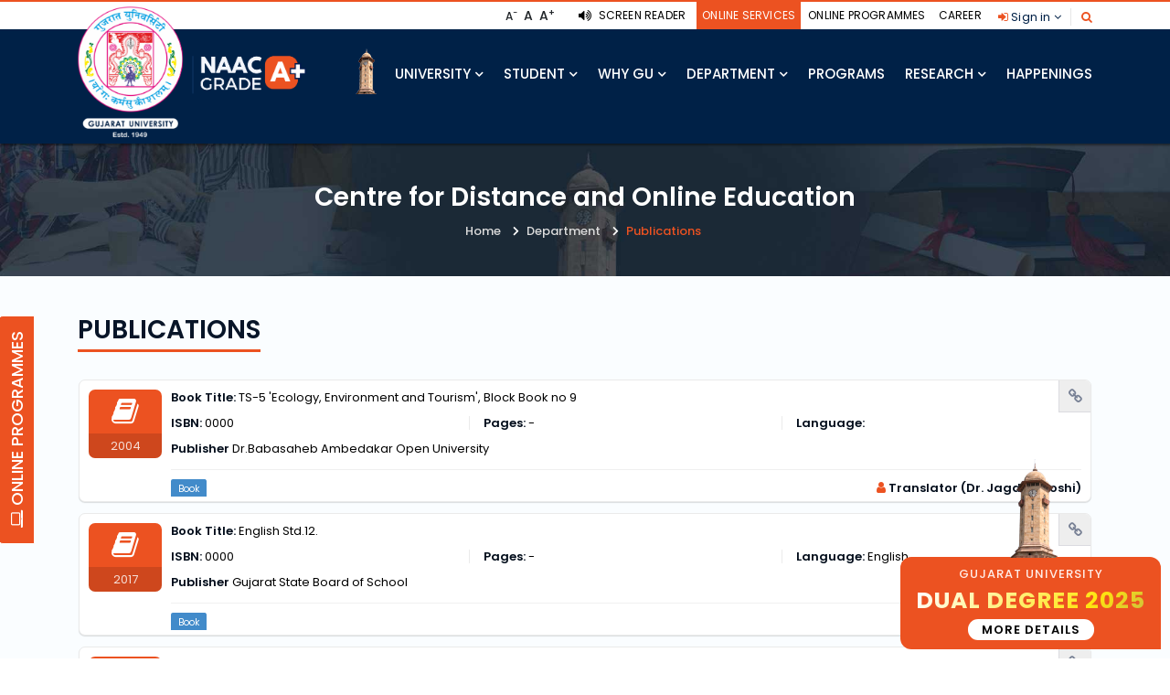

--- FILE ---
content_type: text/html; charset=utf-8
request_url: https://www.gujaratuniversity.ac.in/publicationdata?deptid=1993
body_size: 42063
content:
<!DOCTYPE html>
<html prefix="og: http://ogp.me/ns#" lang="en">
<head>
    <meta http-equiv="Content-Type" content="text/html; charset=utf-8">
    <meta name="viewport" content="width=device-width, initial-scale=1.0, maximum-scale=1.0, user-scalable=no">
    <meta name="google-site-verification" content="v_H8HRdOPKsNTaGzUs1xqB2ZYeY3s48aEtgxsAL62cc" />
    <meta name="keywords" content="Universities in Gujarat, best university in ahmedabad, gujarat university, state universities in gujarat, best universities in gujarat, Gujarat University" />
    <meta name="description" content="Gujarat University provides world-class education in diverse streams including science, commerce, management, medical and defence." />
    <meta name="author" content="www.gujaratuniversity.ac.in/" />
    <meta property="og:title" content="Gujarat University" />
    <meta property="og:type" content="video"/>
    <meta property="og:url" content="https://gujaratuniversity.ac.in"/>
    <meta property="og:image" content="/images/logo.png"/>
    <title>Gujarat University</title>
    <link href="/images/favicon.ico" rel="shortcut icon" />
<link rel="stylesheet" href="/css/bootstrap/bootstrap.min.css" />
<link rel="stylesheet" href="/css/bundle.css"/>

    <script src="/js/jquery-3.4.1.min.min.js?v=YJW3NQrWHsyuBibqLZIdwPQIQxGFVmhakeLDqU2mQ7c"></script>
    
<link rel="stylesheet" href="/css/data-table/dataTables.bootstrap.css" />
<link rel="stylesheet" href="/css/data-table/dataTables.responsive.css" />

</head>
<body>
    <input type="hidden" id="hdfBaseUrl" value="/" />
    <header class="header">
    <div class="top-header hidden-xs">
        <div class="container">
            <div class="row">
                <div class="col-md-12 col-sm-12 col-xs-12">
                    <div class="searchTop">
                        <a href="" data-toggle="modal" data-target="#exampleModalCenter"><i class="fa fa-search"></i></a>
                    </div>
                    <div class="dropdown">
                        <button class="dropbtn">
                            <i class="fa fa-sign-in orange-text"></i> Sign in <i class="fa fa-angle-down"></i>
                        </button>
                        <div class="dropdown-content">
                            <div class="white-box">
                                <ul>
                                    <li>
                                        <a href="https://beta.gujaratuniversity.ac.in">For Faculty</a>
                                    </li>
                                    <li>
                                        <a href="https://lms.gujaratuniversity.ac.in">For Student</a>
                                    </li>
                                </ul>
                            </div>
                        </div>
                    </div>
                    <ul class="exo-menu">
                        
                       
                        <li>
                            <a class="" href="/career">Career</a>
                        </li>
                        <li>
                            <a class="" href="https://online.gujaratuniversity.ac.in/">Online Programmes</a>
                        </li>
                        <li>
                            <a class="active" href="/onlineservices" target="_blank">Online Services</a>
                        </li>
                        <li class="screenReader"><a href="/screen_reader_access"><i class="fa fa-volume-up"></i> Screen Reader</a></li>
                    </ul>
                    <ul class="topHeaderLinks">
                        <li id="chcp_font_size" class="input-group">
                            <span class="input-group-btn">
                                <button id="btn-decrease" class="btn btn-default f-12" type="button">A<sup>-</sup></button>
                                <button id="btn-orig" class="btn btn-default" type="button">A</button>
                                <button id="btn-increase" class="btn btn-default" type="button">A<sup>+</sup></button>
                            </span>
                        </li>
                        <!--<li><i class="fa fa-laptop"></i> <a href="screen_reader.php">Screen Reader</a></li>-->
                    </ul>
                </div>
            </div>
        </div>
    </div>
    <nav class="navbar navbar-static-top navbar-expand-lg header-sticky darkMenu">
        <div class="container">
            <div class="full_width">
                <button id="nav-icon4" type="button" class="navbar-toggler" data-toggle="collapse" data-target=".navbar-collapse">
                    <span></span>
                    <span></span>
                    <span></span>
                </button>
                <a class="navbar-brand pull-left" href="/Home">
                    <img class="img-responsive" src="/images/logo.png" alt="logo">
                </a>
                <div class="navbar-collapse collapse justify-content-start">
                    <ul class="nav navbar-nav hidden-xs">
                        <li class="nav-item">
                            <a class="nav-link home_tower" href="/Home"><img src="/images/tower.png" class="img-responsive"></a>
                        </li>
                        <li class="nav-item">
                            <a class="nav-link" href="#">
                                University <i class="fas fa-chevron-down fa-xs"></i>
                            </a>
                            <ul class="dropdown-menu megamenu dropdown-menu-lg sp-menu">
                                <li class="row mlr-0">
                                    <div class="col-md-4 col-sm-4 col-xs-12">
                                        <div class="mt-10 megaMenu_title">
                                            <h6>University</h6>
                                        </div>
                                        <ul class="no-style megaMenu_ul">
                                            <li>
                                                <a href="/University">
                                                    About US
                                                </a>
                                            </li>
                                            <li>
                                                <a href="/University/emblem">
                                                    Emblem
                                                </a>
                                            </li>
                                            <li>
                                                <a href="/University/missionvision">
                                                    Mission &amp; Vision
                                                </a>
                                            </li>
                                            <li>
                                                <a href="/University/governance">
                                                    Governance
                                                </a>
                                            </li>
                                            <li>
                                                <a href="/University/objectives">
                                                    Objectives
                                                </a>
                                            </li>
                                            <li>
                                                <a href="/University/jurisdiction">
                                                    Jurisdiction
                                                </a>
                                            </li>
                                            <li>
                                                <a href="/University/constitutionalbodies">
                                                    Constitutional Bodies
                                                </a>
                                            </li>
                                            <li>
                                                <a href="/University/gu_act">
                                                    GU-Act
                                                </a>
                                            </li>
                                            <li>
                                                <a href="/University/song">
                                                    University Song
                                                </a>
                                            </li>
                                            <li>
                                                <a href="/University/map">
                                                    University Map
                                                </a>
                                            </li>
                                        </ul>
                                    </div>
                                    <div class="col-md-4 col-sm-4 col-xs-12">
                                        <div class="mt-10 megaMenu_title">
                                            <h6>University Officials</h6>
                                        </div>
                                        <ul class="no-style megaMenu_ul">
                                            <li>
                                                <a href="/chancellor">Chancellor</a>
                                            </li>
                                            <li>
                                                <a href="/vicechancellor">Vice-Chancellor</a>
                                            </li>
                                            <li>
                                                <a href="/registrar">Registrar</a>
                                            </li>
                                            <li>
                                                <a href="/directors">Director</a>
                                            </li>
                                            <li>
                                                <a href="/dean">Deans</a>
                                            </li>
                                            <li>
                                                <a href="/librarian">Librarian</a>
                                            </li>
                                            <li>
                                                <a href="/financeofficer">Finance Officer</a>
                                            </li>
                                            <li>
                                                <a href="/controllerexamination">Controller of Examination</a>
                                            </li>
                                            <li>
                                                <a href="/devlopmentofficer">Development Officer</a>
                                            </li>
                                            <li>
                                                <a href="/madicalofficer">Medical Officer</a>
                                            </li>
                                            <li>
                                                <a href="/fireofficer">Fire Officer</a>
                                            </li>
                                            <li>
                                                <a href="https://beta.gujaratuniversity.ac.in/Data/pdfs/static/List_of_ViceChanceller.pdf" target="_blank">List of Vice Chancellors & Pro Vice Chancellors</a>
                                            </li>
                                            
                                        </ul>
                                    </div>
                                    <div class="col-md-4 col-sm-4 col-xs-12">
                                        <div class="mt-10 megaMenu_title">
                                            <h6>Special Cells / Committee</h6>
                                        </div>
                                        <ul class="no-style megaMenu_ul">
                                            <li>
                                                <a target="_blank" href="https://iqac.gujaratuniversity.ac.in/">IQAC Cell</a>
                                            </li>
                                            <li>
                                                <a href="/publicationcell">Publication Cell</a>
                                            </li>
                                            <li>
                                                <a href="/rticell">RTI Cell</a>
                                            </li>
                                            <li>
                                                <a target="_blank" href="http://gupc.gujaratuniversity.ac.in/">Placement Cell</a>
                                            </li>
                                            <li>
                                                <a target="_blank" href="http://sctcomplaint.gujaratuniversity.ac.in/">SC/ST Cell</a>
                                            </li>
                                            <li>
                                                <a href="/antiragging">Anti Ragging Cell</a>
                                            </li>
                                            <li>
                                                <a href="/grantsection">Grant Section</a>
                                            </li>
                                        </ul>
                                    </div>
                                </li>
                            </ul>
                        </li>
                        <li class="nav-item">
                            <a class="nav-link" href="#">
                                Student <i class="fas fa-chevron-down fa-xs"></i>
                            </a>
                            <ul class="dropdown-menu megamenu dropdown-menu-lg sp-menu">
                                <li class="row mlr-0">
                                    <div class="col-md-3 col-sm-3 col-xs-12">
                                        <div class="mt-10 megaMenu_title">
                                            <h6>Facilities &amp; Recreation</h6>
                                        </div>
                                        <ul class="no-style megaMenu_ul">
                                            <li>
                                                <a href="/Facilities/hostel">Hostel </a>
                                            </li>
                                            <li>
                                                <a href="/Facilities/theater">AMPHI Theater </a>
                                            </li>
                                            <li>
                                                <a href="/Facilities/scholarship">Scholarship </a>
                                            </li>
                                            <li>
                                                <a href="/Facilities/healthcare">Health Centre</a>
                                            </li>
                                            <li>
                                                <a href="/Facilities/auditorium">Auditorium</a>
                                            </li>
                                            <li>
                                                <a href="/Facilities/conferencehall">Conference Hall </a>
                                            </li>
                                            <li>
                                                <a href="/Facilities/NRSLab">NRS LAB </a>
                                            </li>
                                            <li>
                                                <a href="/Facilities/studentsexibition">Student Exhibition Hall/Ground</a>
                                            </li>
                                            <li>
                                                <a href="/Facilities/canteen">Canteen </a>
                                            </li>
                                            <li>
                                                <a href="/Facilities/indoorsport">Indoor sport </a>
                                            </li>
                                            <li>
                                                <a href="/Facilities/outdoorsport">Outdoor Sport </a>
                                            </li>
                                        </ul>
                                    </div>
                                    <div class="col-md-3 col-sm-3 col-xs-12">
                                        <div class="mt-10 megaMenu_title">
                                            <h6>Public Utility</h6>
                                        </div>
                                        <ul class="no-style megaMenu_ul">
                                            <li>
                                                <a href="/Facilities/postfacility">Post Facility </a>
                                            </li>
                                            <li>
                                                <a href="/Facilities/atm">Bank / ATM</a>
                                            </li>
                                            <li>
                                                <a href="/Facilities/univesitystore">Univesity Store </a>
                                            </li>
                                            <li>
                                                <a href="/Facilities/garden">Garden</a>
                                            </li>

                                            <li>
                                                <a href="/Facilities/greencampus">Green Campus </a>
                                            </li>
                                        </ul>
                                        <div class="mt-10 megaMenu_title">
                                            <h6>International Students</h6>
                                        </div>
                                        <ul class="no-style megaMenu_ul">
                                            <li><a class="" href="https://sisd.gujaratuniversity.ac.in/" target="_blank">International Students</a></li>
                                            <li><a class="" href="/InternationalScholarship">International Scholarship</a></li>
                                        </ul>
                                    </div>
                                    <div class="col-md-3 col-sm-3 col-xs-12">
                                        <div class="mt-10 megaMenu_title">
                                            <h6>Community</h6>
                                        </div>
                                        <ul class="no-style megaMenu_ul">
                                            <li>
                                                <a href="/ncc">NCC</a>
                                            </li>
                                            <li>
                                                <a href="/nss">NSS</a>
                                            </li>
                                            <li>
                                                <a href="https://wdc.gujaratuniversity.ac.in/" target="_blank">Women Development Cell</a>
                                            </li>
                                            <li>
                                                <a href="/eoc">EOC</a>
                                            </li>
                                            <li>
                                                <a href="/idealab">Idea Lab</a>
                                            </li>
                                            <li>
                                                <a href="/innovation">Innovation &amp; Incubation</a>
                                            </li>
                                        </ul>
                                    </div>
                                    <div class="col-md-3 col-sm-3 col-xs-12">
                                        <div class="mt-10 megaMenu_title">
                                            <h6>University Offices</h6>
                                        </div>
                                        <ul class="no-style megaMenu_ul">
                                            <li>
                                                <a href="/University/vcOffice">Office of University VC </a>
                                            </li>
                                            <li>
                                                <a href="/University/Registar-Office">Office of University Registrar</a>
                                            </li>
                                            <li>
                                                <a href="/University/Examination-Section">Examination Section </a>
                                            </li>
                                            <li>
                                                <a href="/University/Academic-Section">Academic Section </a>
                                            </li>
                                            <li>
                                                <a href="/University/PG-Section">PG Section</a>
                                            </li>
                                            <li>
                                                <a href="/University/Account-Section">Account Section</a>
                                            </li>
                                            <li>
                                                <a href="/University/Establishment">Establishment Section</a>
                                            </li>
                                            <li>
                                                <a href="/University/grantsection">Grant Section</a>
                                            </li>
                                            <li>
                                                <a href="/University/PlacementCell">Placement Cell </a>
                                            </li>
                                            <li>
                                                <a href="/University/Estate-cell">Estate cell </a>
                                            </li>
                                            <li>
                                                <a href="/University/Admission-Cell">Admission Cell</a>
                                            </li>
                                            <li>
                                                <a href="/University/Library-Office">Library Office </a>
                                            </li>
                                            <li>
                                                <a href="/University/ComputerCentre">Computer Centre </a>
                                            </li>
                                        </ul>
                                    </div>
                                </li>
                            </ul>
                        </li>
                        <li class="nav-item">
                            <a class="nav-link" href="#">
                                Why GU <i class="fas fa-chevron-down fa-xs"></i>
                            </a>
                            <ul class="dropdown-menu megamenu dropdown-menu-lg why-menu exo-menu">
                                <li class="row mlr-0">
                                    <div class="col-md-12">
                                        <div class="section-title center mb-20 mt5">
                                            <h4 class="title">Why Gujarat University?</h4>
                                        </div>
                                    </div>
                                    <div class="col-md-4 col-sm-6 col-xs-12 plr-6">
                                        <a href="/gujarat" class="whyBox">
                                            <div class="d-flex">
                                                <i class="font-xlll text-primary fa fa-tablet"></i>
                                                <h6 class="align-self-center mb-0">#1 Gujarat</h6>
                                            </div>
                                        </a>
                                    </div>
                                    <div class="col-md-4 col-sm-6 col-xs-12 plr-6">
                                        <a href="/govrecognized" class="whyBox">
                                            <div class="d-flex">
                                                <i class="font-xlll text-primary fa fa-building"></i>
                                                <h6 class="align-self-center mb-0">Govt. Recognized</h6>
                                            </div>
                                        </a>
                                    </div>
                                    <div class="col-md-4 col-sm-6 col-xs-12 plr-6">
                                        <a href="" class="whyBox">
                                            <div class="d-flex">
                                                <i class="font-xlll text-primary fa fa-building"></i>
                                                <h6 class="align-self-center mb-0">State of the art infrastructure</h6>
                                            </div>
                                        </a>
                                    </div>
                                    <div class="col-md-4 col-sm-6 col-xs-12 plr-6">
                                        <a href="" class="whyBox">
                                            <div class="d-flex">
                                                <i class="font-xlll text-primary fa fa-building"></i>
                                                <h6 class="align-self-center mb-0">Best university for startups</h6>
                                            </div>
                                        </a>
                                    </div>
                                    <div class="col-md-4 col-sm-6 col-xs-12 plr-6">
                                        <a href="/industryinterface" class="whyBox">
                                            <div class="d-flex">
                                                <i class="font-xlll text-primary fa fa-building"></i>
                                                <h6 class="align-self-center mb-0">1<sup>st</sup> Research Park in State University</h6>
                                            </div>
                                        </a>
                                    </div>
                                    <div class="col-md-4 col-sm-6 col-xs-12 plr-6">
                                        <a href="/indicstudies" class="whyBox">
                                            <div class="d-flex">
                                                <i class="font-xlll text-primary fa fa-address-book"></i>
                                                <h6 class="align-self-center mb-0">Institute of Indic Study</h6>
                                            </div>
                                        </a>
                                    </div>
                                    <div class="col-md-4 col-sm-6 col-xs-12 plr-6">
                                        <a href="/MultimediaResearchCentre" class="whyBox">
                                            <div class="d-flex">
                                                <i class="font-xlll text-primary fa fa-film"></i>
                                                <h6 class="align-self-center mb-0">Multimedia Research Centre (EMRC)</h6>
                                            </div>
                                        </a>
                                    </div>
                                    <div class="col-md-4 col-sm-6 col-xs-12 plr-6">
                                        <a href="/OlympicStandardSportsActivities" class="whyBox">
                                            <div class="d-flex">
                                                <i class="font-xlll text-primary fa fa-tablet"></i>
                                                <h6 class="align-self-center mb-0">Olympic Standard Sports facilities</h6>
                                            </div>
                                        </a>
                                    </div>
                                    <div class="col-md-4 col-sm-6 col-xs-12 plr-6">
                                        <a href="/webbasedresearch" class="whyBox">
                                            <div class="d-flex mb-0">
                                                <i class="font-xlll text-primary fa fa-globe"></i>
                                                <h6 class="align-self-center mb-0">Web Based Research Network</h6>
                                            </div>
                                        </a>
                                    </div>
                                    <div class="col-md-4 col-sm-6 col-xs-12 plr-6">
                                        <a href="https://idsr.org.in/" target="_blank" class="whyBox">
                                            <div class="d-flex">
                                                <i class="font-xlll text-primary fa fa-users"></i>
                                                <h6 class="align-self-center mb-0">Institute of Defense Studies and Research</h6>
                                            </div>
                                        </a>
                                    </div>

                                    <div class="col-md-4 col-sm-6 col-xs-12 plr-6">
                                        <a href="https://iisg.ac.in/" target="_blank" class="whyBox">
                                            <div class="d-flex">
                                                <i class="font-xlll text-primary fa fa-users"></i>
                                                <h6 class="align-self-center mb-0">Indian Institute of Sustainability</h6>
                                            </div>
                                        </a>
                                    </div>
                                </li>
                            </ul>
                        </li>
                        <li class="dropdown nav-item">
                            <a href="/Programme" class="nav-link" data-toggle="dropdown">
                                Department
                                <i class="fas fa-chevron-down fa-xs"></i>
                            </a>
                            <ul class="dropdown-menu megamenu dropdown-menu-lg prog-menu left-20">
                                <li class="row">
                                    <div class="col-md-12 col-sm-12 col-xs-12">
                                        <div class="tab-content well">
                                            <div class="tab-pane active" id="tab-2">
                                                <div class="row">
                                                    <div class="col-md-12 col-sm-12 col-xs-12">
                                                        <div class="category-style category-style-03 megaMenu_innerBox mb-2">
                                                                        <h6>Technology</h6>
                                                                        <ul class="mb-15">
                                                                                                <li>
                                                                                                    <a target="_blank" href="https://gucpc.in/">Animation IT-IMS &amp; Mobile Applications</a>
                                                                                                </li>
                                                                                            <li>
                                                                                                <a href="/details/17">Botany, Bioinformatics and Climate change</a>
                                                                                            </li>
                                                                                            <li>
                                                                                                <a href="/details/18">Computer Science</a>
                                                                                            </li>
                                                                                            <li>
                                                                                                <a href="/details/24">Physics, Electronics &amp; Space</a>
                                                                                            </li>
                                                                                            <li>
                                                                                                <a href="/details/37">K. S. School of Business Management</a>
                                                                                            </li>
                                                                                            <li>
                                                                                                <a href="/details/44">Department of AIML &amp; Data Science</a>
                                                                                            </li>
                                                                                            <li>
                                                                                                <a href="/details/1964">IDSR</a>
                                                                                            </li>
                                                                        </ul>
                                                                        <h6>Management/Commerce</h6>
                                                                        <ul class="mb-15">
                                                                                            <li>
                                                                                                <a href="/details/1">Commerce</a>
                                                                                            </li>
                                                                                                <li>
                                                                                                    <a target="_blank" href="https://gucpc.in/">Animation IT-IMS &amp; Mobile Applications</a>
                                                                                                </li>
                                                                                            <li>
                                                                                                <a href="/details/27">Economics</a>
                                                                                            </li>
                                                                                            <li>
                                                                                                <a href="/details/35">BK Business Management </a>
                                                                                            </li>
                                                                                            <li>
                                                                                                <a href="/details/36">DPPG</a>
                                                                                            </li>
                                                                                            <li>
                                                                                                <a href="/details/37">K. S. School of Business Management</a>
                                                                                            </li>
                                                                                            <li>
                                                                                                <a href="/details/38">Professional Training</a>
                                                                                            </li>
                                                                                            <li>
                                                                                                <a href="/details/39">DCMMJ</a>
                                                                                            </li>
                                                                                            <li>
                                                                                                <a href="/details/50">Indian Institute of Sustainability</a>
                                                                                            </li>
                                                                                            <li>
                                                                                                <a href="/details/57">Maritime Management</a>
                                                                                            </li>
                                                                                            <li>
                                                                                                <a href="/details/86">Advanced Business Studies</a>
                                                                                            </li>
                                                                                            <li>
                                                                                                <a href="/details/87">Accountancy</a>
                                                                                            </li>
                                                                                            <li>
                                                                                                <a href="/details/88">Finance and Financial Market</a>
                                                                                            </li>
                                                                                            <li>
                                                                                                <a href="/details/90">Business Intelligence</a>
                                                                                            </li>
                                                                                            <li>
                                                                                                <a href="/details/340">CDC</a>
                                                                                            </li>
                                                                                                <li>
                                                                                                    <a target="_blank" href="https://gucpc.in/">Aviation, Hospitality &amp; Travel Management </a>
                                                                                                </li>
                                                                                            <li>
                                                                                                <a href="/details/1962">Management Studies</a>
                                                                                            </li>
                                                                                            <li>
                                                                                                <a href="/details/1964">IDSR</a>
                                                                                            </li>
                                                                        </ul>
                                                                        <h6>Science</h6>
                                                                        <ul class="mb-15">
                                                                                            <li>
                                                                                                <a href="/details/15">Chemistry</a>
                                                                                            </li>
                                                                                            <li>
                                                                                                <a href="/details/16">Biochemistry &amp; Forensic</a>
                                                                                            </li>
                                                                                            <li>
                                                                                                <a href="/details/17">Botany, Bioinformatics and Climate change</a>
                                                                                            </li>
                                                                                            <li>
                                                                                                <a href="/details/18">Computer Science</a>
                                                                                            </li>
                                                                                            <li>
                                                                                                <a href="/details/19">Environment Science</a>
                                                                                            </li>
                                                                                            <li>
                                                                                                <a href="/details/20">Life Science</a>
                                                                                            </li>
                                                                                            <li>
                                                                                                <a href="/details/21">Earth Science</a>
                                                                                            </li>
                                                                                            <li>
                                                                                                <a href="/details/22">Mathematics</a>
                                                                                            </li>
                                                                                            <li>
                                                                                                <a href="/details/23">Microbiology &amp; Biotechnology</a>
                                                                                            </li>
                                                                                            <li>
                                                                                                <a href="/details/24">Physics, Electronics &amp; Space</a>
                                                                                            </li>
                                                                                            <li>
                                                                                                <a href="/details/25">Statistics</a>
                                                                                            </li>
                                                                                            <li>
                                                                                                <a href="/details/26">Zoology &amp; Biomedical Technology</a>
                                                                                            </li>
                                                                                            <li>
                                                                                                <a href="/details/43">Performing Arts</a>
                                                                                            </li>
                                                                                            <li>
                                                                                                <a href="/details/45">Department of Data Science</a>
                                                                                            </li>
                                                                                            <li>
                                                                                                <a href="/details/47">Applied Mathemetical</a>
                                                                                            </li>
                                                                                            <li>
                                                                                                <a href="/details/56">Food &amp; Nutrition</a>
                                                                                            </li>
                                                                        </ul>
                                                                        <h6>Social Science</h6>
                                                                        <ul class="mb-15">
                                                                                            <li>
                                                                                                <a href="/details/6">Law</a>
                                                                                            </li>
                                                                                            <li>
                                                                                                <a href="/details/7">Prakrit, Pali &amp; Apabhransha</a>
                                                                                            </li>
                                                                                            <li>
                                                                                                <a href="/details/9">Linguistics</a>
                                                                                            </li>
                                                                                            <li>
                                                                                                <a href="/details/11">Education</a>
                                                                                            </li>
                                                                                            <li>
                                                                                                <a href="/details/12">Philosophy</a>
                                                                                            </li>
                                                                                            <li>
                                                                                                <a href="/details/13">Psychology</a>
                                                                                            </li>
                                                                                            <li>
                                                                                                <a href="/details/21">Earth Science</a>
                                                                                            </li>
                                                                                            <li>
                                                                                                <a href="/details/27">Economics</a>
                                                                                            </li>
                                                                                            <li>
                                                                                                <a href="/details/28">History</a>
                                                                                            </li>
                                                                                            <li>
                                                                                                <a href="/details/29">Labour Welfare</a>
                                                                                            </li>
                                                                                            <li>
                                                                                                <a href="/details/30">Social Work</a>
                                                                                            </li>
                                                                                            <li>
                                                                                                <a href="/details/31">Political Science</a>
                                                                                            </li>
                                                                                            <li>
                                                                                                <a href="/details/32">Sociology</a>
                                                                                            </li>
                                                                                            <li>
                                                                                                <a href="/details/34">Indian Culture</a>
                                                                                            </li>
                                                                                            <li>
                                                                                                <a href="/details/39">DCMMJ</a>
                                                                                            </li>
                                                                                            <li>
                                                                                                <a href="/details/41">Library Science</a>
                                                                                            </li>
                                                                                            <li>
                                                                                                <a href="/details/51">Environment &amp; Legal Order</a>
                                                                                            </li>
                                                                                            <li>
                                                                                                <a href="/details/52">Constitutional &amp; Legal Order</a>
                                                                                            </li>
                                                                                            <li>
                                                                                                <a href="/details/53">Human Rights and Duties</a>
                                                                                            </li>
                                                                                            <li>
                                                                                                <a href="/details/54">Center of Excellence </a>
                                                                                            </li>
                                                                                            <li>
                                                                                                <a href="/details/338">DMRC</a>
                                                                                            </li>
                                                                        </ul>
                                                                        <h6>Arts &amp; Humanity</h6>
                                                                        <ul class="mb-15">
                                                                                            <li>
                                                                                                <a href="/details/2">Sanskrit</a>
                                                                                            </li>
                                                                                            <li>
                                                                                                <a href="/details/3">Hindi</a>
                                                                                            </li>
                                                                                            <li>
                                                                                                <a href="/details/4">English</a>
                                                                                            </li>
                                                                                            <li>
                                                                                                <a href="/details/5">Gujarati</a>
                                                                                            </li>
                                                                                            <li>
                                                                                                <a href="/details/7">Prakrit, Pali &amp; Apabhransha</a>
                                                                                            </li>
                                                                                            <li>
                                                                                                <a href="/details/8">Urdu &amp; Persian</a>
                                                                                            </li>
                                                                                            <li>
                                                                                                <a href="/details/9">Linguistics</a>
                                                                                            </li>
                                                                                            <li>
                                                                                                <a href="/details/11">Education</a>
                                                                                            </li>
                                                                                            <li>
                                                                                                <a href="/details/21">Earth Science</a>
                                                                                            </li>
                                                                                            <li>
                                                                                                <a href="/details/28">History</a>
                                                                                            </li>
                                                                                            <li>
                                                                                                <a href="/details/38">Professional Training</a>
                                                                                            </li>
                                                                                            <li>
                                                                                                <a href="/details/42">Physical Education</a>
                                                                                            </li>
                                                                                            <li>
                                                                                                <a href="/details/43">Performing Arts</a>
                                                                                            </li>
                                                                                                <li>
                                                                                                    <a target="_blank" href="https://gucpc.in/">Design</a>
                                                                                                </li>
                                                                                            <li>
                                                                                                <a href="/details/56">Food &amp; Nutrition</a>
                                                                                            </li>
                                                                                            <li>
                                                                                                <a href="/details/59">Diaspora</a>
                                                                                            </li>
                                                                                            <li>
                                                                                                <a href="/details/337">INDIC</a>
                                                                                            </li>
                                                                                            <li>
                                                                                                <a href="/details/338">DMRC</a>
                                                                                            </li>
                                                                                            <li>
                                                                                                <a href="/details/339">CIR</a>
                                                                                            </li>
                                                                                            <li>
                                                                                                <a href="/details/2001">DFL</a>
                                                                                            </li>
                                                                        </ul>
                                                                        <h6>Defence</h6>
                                                                        <ul class="mb-15">
                                                                                            <li>
                                                                                                <a href="/details/1964">IDSR</a>
                                                                                            </li>
                                                                        </ul>
                                                                        <h6>Agriculture</h6>
                                                                        <ul class="mb-15">
                                                                                            <li>
                                                                                                <a href="/details/50">Indian Institute of Sustainability</a>
                                                                                            </li>
                                                                        </ul>
                                                                    <ul class="all_progBtn">
                                                                        <li>
                                                                            <a href="/Programme" class="">All Program <i class="fa fa-long-arrow-right"></i></a>
                                                                        </li>
                                                                    </ul>
                                                        </div>
                                                    </div>
                                                </div>
                                            </div>
                                        </div>
                                    </div>
                                </li>
                            </ul>
                        </li>
                        <li class="nav-item"><a class="nav-link" href="/Programme">Programs</a></li>
                        <li class="nav-item">
                            <a class="nav-link dropdown-toggle" href="javascript:void(0)" data-toggle="dropdown" aria-haspopup="true" aria-expanded="false">
                                Research
                                <i class="fas fa-chevron-down fa-xs"></i>
                            </a>
                            <ul class="dropdown-menu megamenu dropdown-menu-lg sp-menu">
                                <li class="row mlr-0">
                                    <div class="col-md-3 col-sm-3 col-xs-12 pl5 pr5">
                                        <div class="mt-10 megaMenu_title">
                                            <h6>GU Research </h6>
                                        </div>
                                        <ul class="no-style megaMenu_ul research_menu">
                                            <li>
                                                <a href="/publicationdata?type=Journals" class="d-block">Research Articles in Journals<span>6498</span></a>
                                            </li>
                                            <li>
                                                <a href="" class="d-block">Research Articles in Scopus<span>4238</span></a>
                                            </li>
                                            <li>
                                                <a href="" class="d-block">Research Articles in WoS<span>26099</span></a>
                                            </li>
                                            <li>
                                                <a href="/publicationdata?type=Proceedings" class="d-block">Conference Proceedings<span>720</span></a>
                                            </li>
                                            <li>
                                                <a href="/publicationdata?type=Book" class="d-block">Books published<span>1081</span></a>
                                            </li>
                                            <li>
                                                <a href="/publicationdata?type=Book Chapter" class="d-block">Book chapters<span>454</span></a>
                                            </li>
                                        </ul>
                                    </div>
                                    <div class="col-md-3 col-sm-3 col-xs-12">
                                        <div class="mt-10 megaMenu_title">
                                            <h6>Startup &amp; Innovation</h6>
                                        </div>
                                        <ul class="no-style megaMenu_ul research_menu">
                                            <li>
                                                <a href="" class="d-block">Startups Supported<span>400+</span></a>
                                            </li>
                                            <li>
                                                <a href="" class="d-block">Students Educated<br>About Startups<span>231586</span></a>
                                            </li>
                                            <li>
                                                <a href="" class="d-block">Product Startup<span>91</span></a>
                                            </li>
                                            <li>
                                                <a href="" class="d-block">Revenue Generated By<br>Startups<span>40+ cr</span></a>
                                            </li>
                                        </ul>
                                    </div>
                                    <div class="col-md-3 col-sm-3 col-xs-12">
                                        <div class="mt-10 megaMenu_title">
                                            <h6>Research Impact</h6>
                                        </div>
                                        <ul class="no-style megaMenu_ul research_menu">
                                            <li>
                                                <a href="" class="d-block">Google<span>36614</span></a>
                                            </li>
                                            <li>
                                                <a href="" class="d-block">Scopus<span>12869</span></a>
                                            </li>
                                            <li>
                                                <a href="" class="d-block">WoS<span>26099</span></a>
                                            </li>
                                            <li>
                                                <a href="" class="d-block">Crossref<span>13407</span></a>
                                            </li>
                                            <li>
                                                <a href="/publicationdata" class="d-block">Publication<span>8753</span></a>
                                            </li>
                                            <li>
                                                <a href="/researchproject" class="d-block">Consultancy Project<span>380</span></a>
                                            </li>
                                            <li>
                                                <a href="/econtent" class="d-block">E-CONTENT<span>831</span></a>
                                            </li>
                                        </ul>
                                    </div>
                                    <div class="col-md-3 col-sm-3 col-xs-12">
                                        <div class="mt-10 megaMenu_title">
                                            <h6>Research Outcome</h6>
                                        </div>
                                        <ul class="no-style megaMenu_ul research_menu br0">
                                            <li>
                                                <a href="" class="d-block">PHD Awarded<span>4710</span></a>
                                            </li>
                                            <li>
                                                <a href="/researchproject" class="d-block">Research Projects<span></span></a>
                                            </li>
                                            <li>
                                                <a href="/publicationdata" class="d-block">Research Publications<span>8753</span></a>
                                            </li>
                                            <li>
                                                <a href="" class="d-block">Patents and Copyrights<span>38</span></a>
                                            </li>
                                        </ul>
                                    </div>
                                    <div class="col-md-12 col-sm-12 col-xs-12 pl5 pr5 mt-10">
                                        <div class="mt-15 megaMenu_title">
                                            <h6>Research &amp; Consultancy Cell</h6>
                                        </div>
                                        <ul class="no-style megaMenu_ul research_menulist">
                                            <li>
                                                <a href="/researchinovation" target="_blank" class="d-block">Research &amp; Innovation Policy</a>
                                            </li>
                                            <li>
                                                <a href="https://gusec.edu.in/wp-content/uploads/2020/07/GUSEC-Policy-Booklet-2018.pdf" target="_blank" class="d-block">Startup &amp; Innovation Policy</a>
                                            </li>
                                            <li>
                                                <a href="/swayampolicy" target="_blank" class="d-block">Swayam Policy</a>
                                            </li>
                                            <li>
                                                <a href="https://iqac.gujaratuniversity.ac.in/genderpolicy" class="d-block">Gender Policy</a>
                                            </li>
                                            <li>
                                                <a href="https://iqac.gujaratuniversity.ac.in/itpolicy" class="d-block">IT Policy</a>
                                            </li>
                                            <li>
                                                <a href="https://iqac.gujaratuniversity.ac.in/eowcpolicy" class="d-block">Equal Opportunities &amp; Women Conduct</a>
                                            </li>
                                            <li>
                                                <a href="/publicationdata" class="d-block">Latest Research</a>
                                            </li>
                                            <li>
                                                <a href="/researchproject" class="d-block">Project</a>

                                            </li>
                                            <li>
                                                <a href="/InstitutionalEthicsCommittee" class="d-block">Institutional Ethics Committee</a>

                                            </li>
                                            
                                        </ul>
                                    </div>
                                </li>
                            </ul>
                        </li>
                        <li class="nav-item"><a class="nav-link" href="/latestnews">Happenings</a></li>
                    </ul>
                    <div class="mobileTop-menu">
                        <p>
                            <a href="/onlineservices">Online Services</a>
                            <a href="/Alumnis">Alumni</a>
                            <a href="/mou">MOU</a>
                            <a href="/ranking">Ranking</a>
                            <a href="/career">Career</a>
                            <a class="" href="https://online.gujaratuniversity.ac.in/">Online Programmes</a>
                            <a href="https://sisd.gujaratuniversity.ac.in/" target="_blank">International Students</a>
                            <a href="" data-toggle="modal" data-target="#exampleModalCenter"><i class="fa fa-search"></i></a>
                        </p>
                        <p>
                            <span>Login:</span> <a href="https://beta.gujaratuniversity.ac.in">Faculty</a><a href="">Student</a>
                        </p>
                    </div>

                    <ul class="nav navbar-nav mobileMenu">
                        <li class="nav-item">
                            <a class="nav-link" href="/">
                                Home
                            </a>
                        </li>
                        <li class="nav-item">
                            <a class="nav-link dropdown-toggle" href="javascript:void(0)" data-toggle="dropdown" aria-haspopup="true" aria-expanded="false">
                                University <i class="fas fa-chevron-down fa-xs"></i>
                            </a>
                            <ul class="dropdown-menu sp-menu">
                                <li class="row mlr-0">
                                    <div class="col-md-3 col-sm-3 col-xs-12">
                                        <div class="mt-10 megaMenu_title">
                                            <h6>University</h6>
                                        </div>
                                        <ul class="no-style megaMenu_ul">
                                            <li>
                                                <a href="/University">
                                                    <i class="fa fa-angle-right"></i> About US
                                                </a>
                                            </li>
                                            <li>
                                                <a href="/University/emblem">
                                                    <i class="fa fa-angle-right"></i> Emblem
                                                </a>
                                            </li>
                                            <li>
                                                <a href="/University/missionvision">
                                                    <i class="fa fa-angle-right"></i>
                                                    Mission &amp; Vision
                                                </a>
                                            </li>
                                            <li>
                                                <a href="/University/governance">
                                                    <i class="fa fa-angle-right"></i>
                                                    Governance
                                                </a>
                                            </li>
                                            <li>
                                                <a href="/University/objectives">
                                                    <i class="fa fa-angle-right"></i>
                                                    Objectives
                                                </a>
                                            </li>
                                            <li>
                                                <a href="/University/jurisdiction">
                                                    <i class="fa fa-angle-right"></i>
                                                    Jurisdiction
                                                </a>
                                            </li>
                                            <li>
                                                <a href="/University/constitutionalbodies">
                                                    <i class="fa fa-angle-right"></i>
                                                    Constitutional Bodies
                                                </a>
                                            </li>
                                            <li>
                                                <a href="/University/gu_act">
                                                    <i class="fa fa-angle-right"></i>
                                                    GU-Act
                                                </a>
                                            </li>
                                            <li>
                                                <a href="/University/song">
                                                    <i class="fa fa-angle-right"></i>
                                                    University Song
                                                </a>
                                            </li>
                                            <li>
                                                <a href="/University/map">
                                                    <i class="fa fa-angle-right"></i>
                                                    University Map
                                                </a>
                                            </li>
                                        </ul>
                                    </div>
                                    <div class="col-md-3 col-sm-3 col-xs-12">
                                        <div class="mt-10 megaMenu_title">
                                            <h6>University Officials</h6>
                                        </div>
                                        <ul class="no-style megaMenu_ul">
                                            <li>
                                                <a href="/chancellor"><i class="fa fa-angle-right"></i> Chancellor</a>
                                            </li>
                                            <li>
                                                <a href="/vicechancellor"><i class="fa fa-angle-right"></i> Vice-Chancellor</a>
                                            </li>
                                            <li>
                                                <a href="/registrar"><i class="fa fa-angle-right"></i> Registrar</a>
                                            </li>
                                            <li>
                                                <a href="/directors"><i class="fa fa-angle-right"></i> Director</a>
                                            </li>
                                            <li>
                                                <a href="/dean"><i class="fa fa-angle-right"></i> Deans</a>
                                            </li>
                                            <li>
                                                <a href="/librarian"><i class="fa fa-angle-right"></i> Librarian</a>
                                            </li>
                                            <li>
                                                <a href="/financeofficer"><i class="fa fa-angle-right"></i> Finance Officer</a>
                                            </li>
                                            <li>
                                                <a href="/controllerexamination"><i class="fa fa-angle-right"></i> Controller of Examination</a>
                                            </li>
                                            <li>
                                                <a href="/devlopmentofficer"><i class="fa fa-angle-right"></i> Development Officer</a>
                                            </li>
                                            <li>
                                                <a href="/madicalofficer"><i class="fa fa-angle-right"></i> Medical Officer</a>
                                            </li>
                                            <li>
                                                <a href="/fireofficer"><i class="fa fa-angle-right"></i> Fire Officer</a>
                                            </li>
                                            <li>
                                                <a href="https://beta.gujaratuniversity.ac.in/Data/pdfs/static/List_of_ViceChanceller.pdf" target="_blank"><i class="fa fa-angle-right"></i> List of Vice Chancellors & Pro Vice Chancellors</a>
                                            </li>
                                        </ul>
                                    </div>
                                    <div class="col-md-3 col-sm-3 col-xs-12">
                                        <div class="mt-10 megaMenu_title">
                                            <h6>Special Cells / Committee</h6>
                                        </div>
                                        <ul class="no-style megaMenu_ul">
                                            <li>
                                                <a target="_blank" href="https://iqac.gujaratuniversity.ac.in/"><i class="fa fa-angle-right"></i> IQAC Cell</a>
                                            </li>
                                            <li>
                                                <a href="/publicationcell"><i class="fa fa-angle-right"></i> Publication Cell</a>
                                            </li>
                                            <li>
                                                <a href="/rticell"><i class="fa fa-angle-right"></i> RTI Cell</a>
                                            </li>
                                            <li>
                                                <a target="_blank" href="http://gupc.gujaratuniversity.ac.in/"><i class="fa fa-angle-right"></i> Placement Cell</a>
                                            </li>
                                            <li>
                                                <a target="_blank" href="http://sctcomplaint.gujaratuniversity.ac.in/"><i class="fa fa-angle-right"></i> SC/ST Cell</a>
                                            </li>
                                            <li>
                                                <a href="/antiragging"><i class="fa fa-angle-right"></i> Anti Ragging Cell</a>
                                            </li>
                                            <li>
                                                <a href="/grantsection"><i class="fa fa-angle-right"></i> Grant Section</a>
                                            </li>
                                        </ul>
                                    </div>
                                </li>
                            </ul>
                        </li>
                        <li class="nav-item">
                            <a class="nav-link dropdown-toggle" href="javascript:void(0)" data-toggle="dropdown" aria-haspopup="true" aria-expanded="false">
                                Student <i class="fas fa-chevron-down fa-xs"></i>
                            </a>
                            <ul class="dropdown-menu sp-menu">
                                <li class="row mlr-0">
                                    <div class="col-md-3 col-sm-3 col-xs-12">
                                        <div class="mt-10 megaMenu_title">
                                            <h6>Facilities</h6>
                                        </div>
                                        <ul class="no-style megaMenu_ul">
                                            <li>
                                                <a href="/Facilities/hostel"><i class="fa fa-angle-right"></i> Hostel </a>
                                            </li>
                                            <li>
                                                <a href="/Facilities/theater"><i class="fa fa-angle-right"></i> AMPHI Theater </a>
                                            </li>
                                            <li>
                                                <a href="/Facilities/scholarship"><i class="fa fa-angle-right"></i> Scholarship </a>
                                            </li>
                                            <li>
                                                <a href="/Facilities/healthcare"><i class="fa fa-angle-right"></i> Health Centre</a>
                                            </li>
                                            <li>
                                                <a href="/Facilities/auditorium"><i class="fa fa-angle-right"></i> Auditorium</a>
                                            </li>
                                            <li>
                                                <a href="/Facilities/conferencehall"><i class="fa fa-angle-right"></i> Conference Hall </a>
                                            </li>
                                            <li>
                                                <a href="/Facilities/NRSLab"><i class="fa fa-angle-right"></i> NRS LAB </a>
                                            </li>
                                            <li>
                                                <a href="/Facilities/studentsexibition"><i class="fa fa-angle-right"></i> Student Exhibition Hall/Ground</a>
                                            </li>
                                            <li>
                                                <a href="/Facilities/canteen"><i class="fa fa-angle-right"></i> Canteen </a>
                                            </li>
                                            <li>
                                                <a href="/Facilities/outdoorsport"><i class="fa fa-angle-right"></i> Outdoor Sport </a>
                                            </li>
                                            <li>
                                                <a href="/Facilities/indoorsport"><i class="fa fa-angle-right"></i> Indoore Sport </a>
                                            </li>
                                        </ul>
                                    </div>
                                    <div class="col-md-3 col-sm-3 col-xs-12">
                                        <div class="mt-10 megaMenu_title">
                                            <h6>Public Utility</h6>
                                        </div>
                                        <ul class="no-style megaMenu_ul">
                                            <li>
                                                <a href="/Facilities/postfacility"><i class="fa fa-angle-right"></i> Post Facility </a>
                                            </li>
                                            <li>
                                                <a href="/Facilities/atm"><i class="fa fa-angle-right"></i> Bank / ATM</a>
                                            </li>
                                            <li>
                                                <a href="/Facilities/univesitystore"><i class="fa fa-angle-right"></i> Univesity Store </a>
                                            </li>
                                            <li>
                                                <a href="/Facilities/garden"><i class="fa fa-angle-right"></i> Garden</a>
                                            </li>

                                            <li>
                                                <a href="/Facilities/greencampus"><i class="fa fa-angle-right"></i> Green Campus </a>
                                            </li>
                                        </ul>
                                        <div class="mt-10 megaMenu_title">
                                            <h6>International Students</h6>
                                        </div>
                                        <ul class="no-style megaMenu_ul">
                                            <li><a class="" href="https://sisd.gujaratuniversity.ac.in/" target="_blank"><i class="fa fa-angle-right"></i> International Students</a></li>
                                            <li><a class="" href="/InternationalScholarship"><i class="fa fa-angle-right"></i> International Scholarship</a></li>
                                        </ul>
                                    </div>
                                    <div class="col-md-3 col-sm-3 col-xs-12">
                                        <div class="mt-10 megaMenu_title">
                                            <h6>Community</h6>
                                        </div>
                                        <ul class="no-style megaMenu_ul">
                                            <li>
                                                <a href="/ncc"><i class="fa fa-angle-right"></i> NCC</a>
                                            </li>
                                            <li>
                                                <a href="/nss"><i class="fa fa-angle-right"></i> NSS</a>
                                            </li>
                                            <li>
                                                <a href="https://wdc.gujaratuniversity.ac.in/"><i class="fa fa-angle-right"></i> Women Development Cell</a>

                                            </li>
                                            <li>
                                                <a target="_blank" href="#"><i class="fa fa-angle-right"></i> EOC</a>
                                            </li>
                                            <li>
                                                <a href="/idealab"><i class="fa fa-angle-right"></i> Idea Lab</a>
                                            </li>
                                            <li>
                                                <a href="/innovation"><i class="fa fa-angle-right"></i> Innovation &amp; Incubation</a>
                                            </li>
                                        </ul>
                                    </div>
                                    <div class="col-md-3 col-sm-3 col-xs-12">
                                        <div class="mt-10 megaMenu_title">
                                            <h6>University Offices</h6>
                                        </div>
                                        <ul class="no-style megaMenu_ul">
                                            <li>
                                                <a href="/University/vcOffice"><i class="fa fa-angle-right"></i> Office of University VC </a>
                                            </li>
                                            <li>
                                                <a href="/University/pvcOffice"><i class="fa fa-angle-right"></i> Office of University PVC </a>
                                            </li>
                                            <li>
                                                <a href="/University/Registar-Office"><i class="fa fa-angle-right"></i> Office of University Registrar</a>
                                            </li>
                                            <li>
                                                <a href="/University/Examination-Section"><i class="fa fa-angle-right"></i> Examination Section </a>
                                            </li>
                                            <li>
                                                <a href="/University/Academic-Section"><i class="fa fa-angle-right"></i> Academic Section </a>
                                            </li>
                                            <li>
                                                <a href="/University/PG-Section"><i class="fa fa-angle-right"></i> PG Section</a>
                                            </li>
                                            <li>
                                                <a href="/University/Account-Section"><i class="fa fa-angle-right"></i> Account Section</a>
                                            </li>
                                            <li>
                                                <a class="" href="/University/Establishment">Establishment Section</a>
                                            </li>
                                            <li>
                                                <a class="" href="/University/grantsection">Grant Section</a>
                                            </li>
                                            <li>
                                                <a href="/University/PlacementCell"><i class="fa fa-angle-right"></i> Placement Cell </a>
                                            </li>
                                            <li>
                                                <a href="/University/Estate-cell"><i class="fa fa-angle-right"></i> Estate cell </a>
                                            </li>
                                            <li>
                                                <a href="/University/Admission-Cell"><i class="fa fa-angle-right"></i> Admission Cell</a>
                                            </li>
                                            <li>
                                                <a href="/University/Library-Office"><i class="fa fa-angle-right"></i> Library Office </a>
                                            </li>
                                            <li>
                                                <a href="/University/ComputerCentre"><i class="fa fa-angle-right"></i> Computer Centre </a>
                                            </li>
                                        </ul>
                                    </div>
                                </li>
                            </ul>
                        </li>
                        <li class="nav-item">
                            <a class="nav-link dropdown-toggle" href="javascript:void(0)" data-toggle="dropdown" aria-haspopup="true" aria-expanded="false">
                                Why GU <i class="fas fa-chevron-down fa-xs"></i>
                            </a>
                            <ul class="dropdown-menu megamenu dropdown-menu-lg why-menu exo-menu">
                                <li class="row mlr-0">
                                    <div class="col-md-3 col-sm-6 col-xs-12 plr-6">
                                        <a href="/gujarat" class="whyBox">
                                            <div class="d-flex">
                                                <i class="font-xlll text-primary fa fa-tablet"></i>
                                                <h6 class="align-self-center mb-0">#1 Gujarat</h6>
                                            </div>
                                        </a>
                                    </div>
                                    <div class="col-md-3 col-sm-6 col-xs-12 plr-6">
                                        <a href="/govrecognized" class="whyBox">
                                            <div class="d-flex">
                                                <i class="font-xlll text-primary fa fa-building"></i>
                                                <h6 class="align-self-center mb-0">Govt. Recognized</h6>
                                            </div>
                                        </a>
                                    </div>
                                    <div class="col-md-3 col-sm-6 col-xs-12 plr-6">
                                        <a href="" class="whyBox">
                                            <div class="d-flex">
                                                <i class="font-xlll text-primary fa fa-building"></i>
                                                <h6 class="align-self-center mb-0">State of the art infrastructure</h6>
                                            </div>
                                        </a>
                                    </div>
                                    <div class="col-md-3 col-sm-6 col-xs-12 plr-6">
                                        <a href="" class="whyBox">
                                            <div class="d-flex">
                                                <i class="font-xlll text-primary fa fa-building"></i>
                                                <h6 class="align-self-center mb-0">Best university for startups</h6>
                                            </div>
                                        </a>
                                    </div>
                                    <div class="col-md-3 col-sm-6 col-xs-12 plr-6">
                                        <a href="/industryinterface" class="whyBox">
                                            <div class="d-flex">
                                                <i class="font-xlll text-primary fa fa-building"></i>
                                                <h6 class="align-self-center mb-0">1<sup>st</sup> Research Park in State University</h6>
                                            </div>
                                        </a>
                                    </div>
                                    <div class="col-md-3 col-sm-6 col-xs-12 plr-6">
                                        <a href="/indicstudies" class="whyBox">
                                            <div class="d-flex">
                                                <i class="font-xlll text-primary fa fa-address-book"></i>
                                                <h6 class="align-self-center mb-0">Institute of Indic Study</h6>
                                            </div>
                                        </a>
                                    </div>
                                    <div class="col-md-3 col-sm-6 col-xs-12 plr-6">
                                        <a href="/MultimediaResearchCentre" class="whyBox">
                                            <div class="d-flex">
                                                <i class="font-xlll text-primary fa fa-film"></i>
                                                <h6 class="align-self-center mb-0">Multimedia Research Centre (EMRC)</h6>
                                            </div>
                                        </a>
                                    </div>
                                    <div class="col-md-3 col-sm-6 col-xs-12 plr-6">
                                        <a href="/OlympicStandardSportsActivities" class="whyBox">
                                            <div class="d-flex">
                                                <i class="font-xlll text-primary fa fa-tablet"></i>
                                                <h6 class="align-self-center mb-0">Olympic Standard Sports facilities</h6>
                                            </div>
                                        </a>
                                    </div>
                                    <div class="col-md-3 col-sm-6 col-xs-12 plr-6">
                                        <a href="/webbasedresearch" class="whyBox">
                                            <div class="d-flex mb-0">
                                                <i class="font-xlll text-primary fa fa-globe"></i>
                                                <h6 class="align-self-center mb-0">Web Based Research Network</h6>
                                            </div>
                                        </a>
                                    </div>
                                    <div class="col-md-3 col-sm-6 col-xs-12 plr-6">
                                        <a href="https://idsr.org.in/" target="_blank" class="whyBox">
                                            <div class="d-flex">
                                                <i class="font-xlll text-primary fa fa-users"></i>
                                                <h6 class="align-self-center mb-0">Institute of Defense Studies and Research</h6>
                                            </div>
                                        </a>
                                    </div>
                                    <div class="col-md-3 col-sm-6 col-xs-12 plr-6">
                                        <a href="https://iisg.ac.in/" target="_blank" class="whyBox">
                                            <div class="d-flex">
                                                <i class="font-xlll text-primary fa fa-users"></i>
                                                <h6 class="align-self-center mb-0">Indian Institute of Sustainability</h6>
                                            </div>
                                        </a>
                                    </div>
                                </li>
                            </ul>
                        </li>
                        <li class="dropdown nav-item">
                            <a href="/Programme" class="nav-link" data-toggle="dropdown">
                                Department
                                <i class="fas fa-chevron-down fa-xs"></i>
                            </a>
                            <ul class="dropdown-menu megamenu dropdown-menu-lg prog-menu">
                                <li class="row">
                                    <div class="col-md-12 col-sm-12 col-xs-12">
                                        <div class="tab-content well">
                                            <div class="tab-pane active" id="tab-1">
                                                <div class="row">
                                                    <div class="col-md-12 col-sm-12 col-xs-12">
                                                        <div class="category-style category-style-03 megaMenu_innerBox mb-2">
                                                                        <h6>Technology</h6>
                                                                        <ul class="mb-15">
                                                                                                <li>
                                                                                                    <a target="_blank" href="https://gucpc.in/">Animation IT-IMS &amp; Mobile Applications</a>
                                                                                                </li>
                                                                                                <li>
                                                                                                    <a target="_blank" href="">Botany, Bioinformatics and Climate change</a>
                                                                                                </li>
                                                                                                <li>
                                                                                                    <a target="_blank" href="https://www.gujaratuniversity.ac.in/Department/details?deptid=18">Computer Science</a>
                                                                                                </li>
                                                                                                <li>
                                                                                                    <a target="_blank" href="https://www.gujaratuniversity.ac.in/departments/Home/29">Physics, Electronics &amp; Space</a>
                                                                                                </li>
                                                                                                <li>
                                                                                                    <a target="_blank" href="www.ksschool.org.in">K. S. School of Business Management</a>
                                                                                                </li>
                                                                                                <li>
                                                                                                    <a target="_blank" href="">Department of AIML &amp; Data Science</a>
                                                                                                </li>
                                                                                                <li>
                                                                                                    <a target="_blank" href="https://idsr.org.in/">IDSR</a>
                                                                                                </li>
                                                                        </ul>
                                                                        <h6>Management/Commerce</h6>
                                                                        <ul class="mb-15">
                                                                                                <li>
                                                                                                    <a target="_blank" href="">Commerce</a>
                                                                                                </li>
                                                                                                <li>
                                                                                                    <a target="_blank" href="https://gucpc.in/">Animation IT-IMS &amp; Mobile Applications</a>
                                                                                                </li>
                                                                                                <li>
                                                                                                    <a target="_blank" href="">Economics</a>
                                                                                                </li>
                                                                                                <li>
                                                                                                    <a target="_blank" href="https://bkschool.org.in/">BK Business Management </a>
                                                                                                </li>
                                                                                                <li>
                                                                                                    <a target="_blank" href="https://bkdppg.ac.in/index.php">DPPG</a>
                                                                                                </li>
                                                                                                <li>
                                                                                                    <a target="_blank" href="www.ksschool.org.in">K. S. School of Business Management</a>
                                                                                                </li>
                                                                                                <li>
                                                                                                    <a target="_blank" href="">Professional Training</a>
                                                                                                </li>
                                                                                                <li>
                                                                                                    <a target="_blank" href="">DCMMJ</a>
                                                                                                </li>
                                                                                                <li>
                                                                                                    <a target="_blank" href="https://iisg.ac.in/">Indian Institute of Sustainability</a>
                                                                                                </li>
                                                                                                <li>
                                                                                                    <a target="_blank" href="https://www.maritimegujarat.com">Maritime Management</a>
                                                                                                </li>
                                                                                                <li>
                                                                                                    <a target="_blank" href="">Advanced Business Studies</a>
                                                                                                </li>
                                                                                                <li>
                                                                                                    <a target="_blank" href="">Accountancy</a>
                                                                                                </li>
                                                                                                <li>
                                                                                                    <a target="_blank" href="">Finance and Financial Market</a>
                                                                                                </li>
                                                                                                <li>
                                                                                                    <a target="_blank" href="">Business Intelligence</a>
                                                                                                </li>
                                                                                                <li>
                                                                                                    <a target="_blank" href="">CDC</a>
                                                                                                </li>
                                                                                                <li>
                                                                                                    <a target="_blank" href="https://gucpc.in/">Aviation, Hospitality &amp; Travel Management </a>
                                                                                                </li>
                                                                                                <li>
                                                                                                    <a target="_blank" href="">Management Studies</a>
                                                                                                </li>
                                                                                                <li>
                                                                                                    <a target="_blank" href="https://idsr.org.in/">IDSR</a>
                                                                                                </li>
                                                                        </ul>
                                                                        <h6>Science</h6>
                                                                        <ul class="mb-15">
                                                                                                <li>
                                                                                                    <a target="_blank" href="">Chemistry</a>
                                                                                                </li>
                                                                                                <li>
                                                                                                    <a target="_blank" href="https://dbfs.gujaratuniversity.ac.in/home/about">Biochemistry &amp; Forensic</a>
                                                                                                </li>
                                                                                                <li>
                                                                                                    <a target="_blank" href="">Botany, Bioinformatics and Climate change</a>
                                                                                                </li>
                                                                                                <li>
                                                                                                    <a target="_blank" href="https://www.gujaratuniversity.ac.in/Department/details?deptid=18">Computer Science</a>
                                                                                                </li>
                                                                                                <li>
                                                                                                    <a target="_blank" href="">Environment Science</a>
                                                                                                </li>
                                                                                                <li>
                                                                                                    <a target="_blank" href="">Life Science</a>
                                                                                                </li>
                                                                                                <li>
                                                                                                    <a target="_blank" href="">Earth Science</a>
                                                                                                </li>
                                                                                                <li>
                                                                                                    <a target="_blank" href="www.gujaratuniversity.ac.in">Mathematics</a>
                                                                                                </li>
                                                                                                <li>
                                                                                                    <a target="_blank" href="">Microbiology &amp; Biotechnology</a>
                                                                                                </li>
                                                                                                <li>
                                                                                                    <a target="_blank" href="https://www.gujaratuniversity.ac.in/departments/Home/29">Physics, Electronics &amp; Space</a>
                                                                                                </li>
                                                                                                <li>
                                                                                                    <a target="_blank" href="">Statistics</a>
                                                                                                </li>
                                                                                                <li>
                                                                                                    <a target="_blank" href="">Zoology &amp; Biomedical Technology</a>
                                                                                                </li>
                                                                                                <li>
                                                                                                    <a target="_blank" href="">Performing Arts</a>
                                                                                                </li>
                                                                                                <li>
                                                                                                    <a target="_blank" href="">Department of Data Science</a>
                                                                                                </li>
                                                                                                <li>
                                                                                                    <a target="_blank" href="">Applied Mathemetical</a>
                                                                                                </li>
                                                                                                <li>
                                                                                                    <a target="_blank" href="">Food &amp; Nutrition</a>
                                                                                                </li>
                                                                        </ul>
                                                                        <h6>Social Science</h6>
                                                                        <ul class="mb-15">
                                                                                                <li>
                                                                                                    <a target="_blank" href="">Law</a>
                                                                                                </li>
                                                                                                <li>
                                                                                                    <a target="_blank" href="">Prakrit, Pali &amp; Apabhransha</a>
                                                                                                </li>
                                                                                                <li>
                                                                                                    <a target="_blank" href="">Linguistics</a>
                                                                                                </li>
                                                                                                <li>
                                                                                                    <a target="_blank" href="">Education</a>
                                                                                                </li>
                                                                                                <li>
                                                                                                    <a target="_blank" href="www.gujaratuniversity.ac.in/departments/Home/9">Philosophy</a>
                                                                                                </li>
                                                                                                <li>
                                                                                                    <a target="_blank" href="www.gujaratuniversity.ac.in">Psychology</a>
                                                                                                </li>
                                                                                                <li>
                                                                                                    <a target="_blank" href="">Earth Science</a>
                                                                                                </li>
                                                                                                <li>
                                                                                                    <a target="_blank" href="">Economics</a>
                                                                                                </li>
                                                                                                <li>
                                                                                                    <a target="_blank" href="">History</a>
                                                                                                </li>
                                                                                                <li>
                                                                                                    <a target="_blank" href="">Labour Welfare</a>
                                                                                                </li>
                                                                                                <li>
                                                                                                    <a target="_blank" href="">Social Work</a>
                                                                                                </li>
                                                                                                <li>
                                                                                                    <a target="_blank" href="">Political Science</a>
                                                                                                </li>
                                                                                                <li>
                                                                                                    <a target="_blank" href="">Sociology</a>
                                                                                                </li>
                                                                                                <li>
                                                                                                    <a target="_blank" href="">Indian Culture</a>
                                                                                                </li>
                                                                                                <li>
                                                                                                    <a target="_blank" href="">DCMMJ</a>
                                                                                                </li>
                                                                                                <li>
                                                                                                    <a target="_blank" href="https://dlisgu.in/">Library Science</a>
                                                                                                </li>
                                                                                                <li>
                                                                                                    <a target="_blank" href="">Environment &amp; Legal Order</a>
                                                                                                </li>
                                                                                                <li>
                                                                                                    <a target="_blank" href="">Constitutional &amp; Legal Order</a>
                                                                                                </li>
                                                                                                <li>
                                                                                                    <a target="_blank" href="">Human Rights and Duties</a>
                                                                                                </li>
                                                                                                <li>
                                                                                                    <a target="_blank" href="https://www.gujaratuniversity.ac.in/details/54">Center of Excellence </a>
                                                                                                </li>
                                                                                                <li>
                                                                                                    <a target="_blank" href="">DMRC</a>
                                                                                                </li>
                                                                        </ul>
                                                                        <h6>Arts &amp; Humanity</h6>
                                                                        <ul class="mb-15">
                                                                                                <li>
                                                                                                    <a target="_blank" href="">Sanskrit</a>
                                                                                                </li>
                                                                                                <li>
                                                                                                    <a target="_blank" href="">Hindi</a>
                                                                                                </li>
                                                                                                <li>
                                                                                                    <a target="_blank" href="">English</a>
                                                                                                </li>
                                                                                                <li>
                                                                                                    <a target="_blank" href="">Gujarati</a>
                                                                                                </li>
                                                                                                <li>
                                                                                                    <a target="_blank" href="">Prakrit, Pali &amp; Apabhransha</a>
                                                                                                </li>
                                                                                                <li>
                                                                                                    <a target="_blank" href="">Urdu &amp; Persian</a>
                                                                                                </li>
                                                                                                <li>
                                                                                                    <a target="_blank" href="">Linguistics</a>
                                                                                                </li>
                                                                                                <li>
                                                                                                    <a target="_blank" href="">Education</a>
                                                                                                </li>
                                                                                                <li>
                                                                                                    <a target="_blank" href="">Earth Science</a>
                                                                                                </li>
                                                                                                <li>
                                                                                                    <a target="_blank" href="">History</a>
                                                                                                </li>
                                                                                                <li>
                                                                                                    <a target="_blank" href="">Professional Training</a>
                                                                                                </li>
                                                                                                <li>
                                                                                                    <a target="_blank" href="">Physical Education</a>
                                                                                                </li>
                                                                                                <li>
                                                                                                    <a target="_blank" href="">Performing Arts</a>
                                                                                                </li>
                                                                                                <li>
                                                                                                    <a target="_blank" href="https://gucpc.in/">Design</a>
                                                                                                </li>
                                                                                                <li>
                                                                                                    <a target="_blank" href="">Food &amp; Nutrition</a>
                                                                                                </li>
                                                                                                <li>
                                                                                                    <a target="_blank" href="">Diaspora</a>
                                                                                                </li>
                                                                                                <li>
                                                                                                    <a target="_blank" href="">INDIC</a>
                                                                                                </li>
                                                                                                <li>
                                                                                                    <a target="_blank" href="">DMRC</a>
                                                                                                </li>
                                                                                                <li>
                                                                                                    <a target="_blank" href="">CIR</a>
                                                                                                </li>
                                                                                                <li>
                                                                                                    <a target="_blank" href="sisd@gujaratuniversity.ac.in">DFL</a>
                                                                                                </li>
                                                                        </ul>
                                                                        <h6>Defence</h6>
                                                                        <ul class="mb-15">
                                                                                                <li>
                                                                                                    <a target="_blank" href="https://idsr.org.in/">IDSR</a>
                                                                                                </li>
                                                                        </ul>
                                                                        <h6>Agriculture</h6>
                                                                        <ul class="mb-15">
                                                                                                <li>
                                                                                                    <a target="_blank" href="https://iisg.ac.in/">Indian Institute of Sustainability</a>
                                                                                                </li>
                                                                        </ul>
                                                                    <ul class="all_progBtn">
                                                                        <li>
                                                                            <a href="/Programme" class="">All Program <i class="fa fa-long-arrow-right"></i></a>
                                                                        </li>
                                                                    </ul>
                                                        </div>
                                                    </div>
                                                </div>
                                            </div>
                                        </div>
                                    </div>
                                </li>
                            </ul>
                        </li>
                        <li class="nav-item"><a class="nav-link" href="/Programme">Programs</a></li>
                        <li class="nav-item">
                            <a class="nav-link dropdown-toggle" href="javascript:void(0)" data-toggle="dropdown" aria-haspopup="true" aria-expanded="false">
                                Research
                                <i class="fas fa-chevron-down fa-xs"></i>
                            </a>
                            <ul class="dropdown-menu megamenu dropdown-menu-lg sp-menu">
                                <li class="row mlr-0">
                                    <div class="col-md-3 col-sm-3 col-xs-12 pl5 pr5">
                                        <div class="megaMenu_title">
                                            <h6>GU Research </h6>
                                        </div>
                                        <ul class="no-style megaMenu_ul research_menu">
                                            <li>
                                                <a href="/publicationdata?type=Journals" class="d-block">Research Articles in Journals<span>6498</span></a>
                                            </li>
                                            <li>
                                                <a href="" class="d-block">Research Articles in Scopus<span>4238</span></a>
                                            </li>
                                            <li>
                                                <a href="" class="d-block">WoS<span>26099</span></a>
                                            </li>
                                            <li>
                                                <a href="/publicationdata?type=Proceedings" class="d-block">Conference Proceedings<span>720</span></a>
                                            </li>
                                            <li>
                                                <a href="/publicationdata?type=Book" class="d-block">Books published<span>1081</span></a>
                                            </li>
                                            <li>
                                                <a href="/publicationdata?type=Book Chapter" class="d-block">Book chapters<span>454</span></a>
                                            </li>
                                        </ul>
                                    </div>
                                    <div class="col-md-3 col-sm-3 col-xs-12 pl5 pr5">
                                        <div class="megaMenu_title">
                                            <h6>Startup &amp; Innovation</h6>
                                        </div>
                                        <ul class="no-style megaMenu_ul research_menu">
                                            <li>
                                                <a href="" class="d-block">Startups Supported<span>314</span></a>
                                            </li>
                                            <li>
                                                <a href="" class="d-block">Students Educated<br>About Startups<span>231586</span></a>
                                            </li>
                                            <li>
                                                <a href="" class="d-block">Product Startup<span>91</span></a>
                                            </li>
                                            <li>
                                                <a href="" class="d-block">Revenue Generated By<br>Startups<span>21+ cr</span></a>
                                            </li>
                                        </ul>
                                    </div>
                                    <div class="col-md-3 col-sm-3 col-xs-12 pl5 pr5">
                                        <div class="megaMenu_title">
                                            <h6>Research Impact</h6>
                                        </div>
                                        <ul class="no-style megaMenu_ul research_menu">
                                            <li>
                                                <a href="" class="d-block">Google<span>36614</span></a>
                                            </li>
                                            <li>
                                                <a href="" class="d-block">Scopus<span>12869</span></a>
                                            </li>
                                            <li>
                                                <a href="" class="d-block">WoS<span>26099</span></a>
                                            </li>
                                            <li>
                                                <a href="" class="d-block">Crossref<span>13407</span></a>
                                            </li>
                                            <li>
                                                <a href="/publicationdata" class="d-block">Publication<span>8753</span></a>
                                            </li>
                                            <li>
                                                <a href="/researchproject" class="d-block">Consultancy Project<span>380</span></a>
                                            </li>
                                            <li>
                                                <a href="/econtent" class="d-block">E-CONTENT<span>831</span></a>
                                            </li>
                                        </ul>
                                    </div>
                                    <div class="col-md-3 col-sm-3 col-xs-12 pl5 pr5">
                                        <div class="megaMenu_title">
                                            <h6>Research Outcome</h6>
                                        </div>
                                        <ul class="no-style megaMenu_ul research_menu">
                                            <li>
                                                <a href="" class="d-block">PHD Awarded<span>4710</span></a>
                                            </li>
                                            <li>
                                                <a href="/researchproject" class="d-block">Research Projects<span></span></a>
                                            </li>
                                            <li>
                                                <a href="/publicationdata" class="d-block">Research Publications<span>8753</span></a>
                                            </li>
                                            <li>
                                                <a href="" class="d-block">Patents and Copyrights<span>38</span></a>
                                            </li>
                                        </ul>
                                    </div>
                                    <div class="col-md-12 col-sm-12 col-xs-12 pl5 pr5 mt-10">
                                        <div class="megaMenu_title">
                                            <h6>Research &amp; Consultancy Cell</h6>
                                        </div>
                                        <ul class="no-style megaMenu_ul research_menulist">
                                            <li>
                                                <a href="/researchinovation" target="_blank" class="d-block">Research &amp; Innovation Policy</a>
                                            </li>
                                            <li>
                                                <a href="https://gusec.edu.in/wp-content/uploads/2020/07/GUSEC-Policy-Booklet-2018.pdf" target="_blank" class="d-block">Startup &amp; Innovation Policy</a>
                                            </li>
                                            <li>
                                                <a href="/swayampolicy" target="_blank" class="d-block">Swayam Policy</a>
                                            </li>
                                            <li>
                                                <a href="https://iqac.gujaratuniversity.ac.in/genderpolicy" class="d-block">Gender Policy</a>
                                            </li>
                                            <li>
                                                <a href="https://iqac.gujaratuniversity.ac.in/itpolicy" class="d-block">IT Policy</a>
                                            </li>
                                            <li>
                                                <a href="https://iqac.gujaratuniversity.ac.in/eowcpolicy" class="d-block">Equal Opportunities &amp; Women Conduct</a>
                                            </li>
                                            <li>
                                                <a href="/publicationdata" class="d-block">Latest Research</a>
                                            </li>
                                            <li>
                                                <a href="/researchproject" class="d-block">Project</a>
                                            </li>
                                        </ul>
                                    </div>
                                </li>
                            </ul>
                        </li>
                        <li class="nav-item"><a class="nav-link" href="/latestnews">Happenings</a></li>
                    </ul>
                </div>
            </div>
        </div>
    </nav>
</header>


    <div class="header-inner text-center">
    <div class="container">
        <div class="row">
            <div class="col-12">
                <h2 class="text-white">Centre for Distance and Online Education</h2>
                <ol class="breadcrumb mb-0 p-0">
                    <li class="breadcrumb-item">
                        <a href="/Home">Home</a>
                    </li>
                        <li class="breadcrumb-item active">
                            <i class="fas fa-chevron-right"></i>
                            <a href="/all-department">Department</a>
                        </li>
                    <li class="breadcrumb-item active">
                        <i class="fas fa-chevron-right"></i>
                        <span>Publications</span>
                    </li>
                </ol>
            </div>
        </div>
    </div>
</div>
<section class="Happenings-section pub-section">
    <div class="container">
        <div class="row">
            <div class="col-md-12 col-xs-12 mb-20">
                <div class="eventSearch_box row">
                    <div class="col-md-6 col-sm-6 col-xs-12 pull-left">
                        <h3><span>Publications</span></h3>
                    </div>
                </div>
            </div>
            <div class="col-lg-12">
                <div class="hs-content publication-section">
                    <div id="mygrid">
                        <table class="dt-responsive width-100">
                            <thead>
                                <tr>
                                    <td></td>
                                </tr>
                            </thead>
                            <tbody>
                                            <tr>
                                                <td>
                                                    <div class="publication_item" data-groups='["all","BOOK"]' data-date-publication="2007-12-01">
                                                        <div class="media">
                                                            <a href="" target="_blank" class="ex-link open_popup" data-effect="mfp-zoom-out">
                                                                <i class="fa fa-link"></i>
                                                            </a>
                                                            <div class="date pull-left">
                                                                <span class="book"><i class="fa fa-book"></i></span>
                                                                <span class="year">2004</span>
                                                            </div>

                                                            <div class="media-body">
                                                                <h3>
                                                                    <strong>Book Title:</strong> TS-5 &#x27;Ecology, Environment and Tourism&#x27;, Block Book no 9
                                                                </h3>
                                                                <div class="row mt5">
                                                                    <h4 class="col-md-4 col-sm-4 col-xs-12 br1">
                                                                        ISBN: <span>0000</span>
                                                                    </h4>
                                                                    <h4 class="col-md-4 col-sm-4 col-xs-12 br1">
                                                                        Pages: <span>-</span>
                                                                    </h4>
                                                                    <h4 class="col-md-4 col-sm-4 col-xs-12">
                                                                        Language: <span></span>
                                                                    </h4>
                                                                </div>
                                                                <span class="publication_description">
                                                                    <strong>Publisher</strong> Dr.Babasaheb Ambedakar Open University
                                                                </span>
                                                                <hr style="margin:8px auto">
                                                                <span class="label label-primary">Book</span>
                                                                <span class="publication_authors">
                                                                    <i class="fa fa-user orange-text f-14"></i>
                                                                    <strong>
                                                                        Translator (Dr. Jagdish Joshi)
                                                                    </strong>
                                                                </span>
                                                            </div>
                                                        </div>
                                                    </div>
                                                    <div class="clearfix"></div>
                                                </td>
                                            </tr>
                                            <tr>
                                                <td>
                                                    <div class="publication_item" data-groups='["all","BOOK"]' data-date-publication="2007-12-01">
                                                        <div class="media">
                                                            <a href="" target="_blank" class="ex-link open_popup" data-effect="mfp-zoom-out">
                                                                <i class="fa fa-link"></i>
                                                            </a>
                                                            <div class="date pull-left">
                                                                <span class="book"><i class="fa fa-book"></i></span>
                                                                <span class="year">2017</span>
                                                            </div>

                                                            <div class="media-body">
                                                                <h3>
                                                                    <strong>Book Title:</strong> English Std.12.
                                                                </h3>
                                                                <div class="row mt5">
                                                                    <h4 class="col-md-4 col-sm-4 col-xs-12 br1">
                                                                        ISBN: <span>0000</span>
                                                                    </h4>
                                                                    <h4 class="col-md-4 col-sm-4 col-xs-12 br1">
                                                                        Pages: <span>-</span>
                                                                    </h4>
                                                                    <h4 class="col-md-4 col-sm-4 col-xs-12">
                                                                        Language: <span>English</span>
                                                                    </h4>
                                                                </div>
                                                                <span class="publication_description">
                                                                    <strong>Publisher</strong> Gujarat State Board of School
                                                                </span>
                                                                <hr style="margin:8px auto">
                                                                <span class="label label-primary">Book</span>
                                                                <span class="publication_authors">
                                                                    <i class="fa fa-user orange-text f-14"></i>
                                                                    <strong>
                                                                        Dr. Jagdish Joshi
                                                                    </strong>
                                                                </span>
                                                            </div>
                                                        </div>
                                                    </div>
                                                    <div class="clearfix"></div>
                                                </td>
                                            </tr>
                                            <tr>
                                                <td>
                                                    <div class="publication_item" data-groups='["all","BOOK"]' data-date-publication="2007-12-01">
                                                        <div class="media">
                                                            <a href="" target="_blank" class="ex-link open_popup" data-effect="mfp-zoom-out">
                                                                <i class="fa fa-link"></i>
                                                            </a>
                                                            <div class="date pull-left">
                                                                <span class="book"><i class="fa fa-book"></i></span>
                                                                <span class="year">2016</span>
                                                            </div>

                                                            <div class="media-body">
                                                                <h3>
                                                                    <strong>Book Title:</strong> English Std.11.
                                                                </h3>
                                                                <div class="row mt5">
                                                                    <h4 class="col-md-4 col-sm-4 col-xs-12 br1">
                                                                        ISBN: <span>0000</span>
                                                                    </h4>
                                                                    <h4 class="col-md-4 col-sm-4 col-xs-12 br1">
                                                                        Pages: <span>-</span>
                                                                    </h4>
                                                                    <h4 class="col-md-4 col-sm-4 col-xs-12">
                                                                        Language: <span>English</span>
                                                                    </h4>
                                                                </div>
                                                                <span class="publication_description">
                                                                    <strong>Publisher</strong> Gujarat State Board of School
                                                                </span>
                                                                <hr style="margin:8px auto">
                                                                <span class="label label-primary">Book</span>
                                                                <span class="publication_authors">
                                                                    <i class="fa fa-user orange-text f-14"></i>
                                                                    <strong>
                                                                        Dr. Jagdish Joshi
                                                                    </strong>
                                                                </span>
                                                            </div>
                                                        </div>
                                                    </div>
                                                    <div class="clearfix"></div>
                                                </td>
                                            </tr>
                                            <tr>
                                                <td>
                                                    <div class="publication_item" data-groups='["all","BOOK"]' data-date-publication="2007-12-01">
                                                        <div class="media">
                                                            <a href="" target="_blank" class="ex-link open_popup" data-effect="mfp-zoom-out">
                                                                <i class="fa fa-link"></i>
                                                            </a>
                                                            <div class="date pull-left">
                                                                <span class="book"><i class="fa fa-book"></i></span>
                                                                <span class="year">2016</span>
                                                            </div>

                                                            <div class="media-body">
                                                                <h3>
                                                                    <strong>Book Title:</strong> Harmony
                                                                </h3>
                                                                <div class="row mt5">
                                                                    <h4 class="col-md-4 col-sm-4 col-xs-12 br1">
                                                                        ISBN: <span>978-93862-6347-6</span>
                                                                    </h4>
                                                                    <h4 class="col-md-4 col-sm-4 col-xs-12 br1">
                                                                        Pages: <span>-</span>
                                                                    </h4>
                                                                    <h4 class="col-md-4 col-sm-4 col-xs-12">
                                                                        Language: <span>English</span>
                                                                    </h4>
                                                                </div>
                                                                <span class="publication_description">
                                                                    <strong>Publisher</strong> Macmillan Publishers India Ltd.
                                                                </span>
                                                                <hr style="margin:8px auto">
                                                                <span class="label label-primary">Book</span>
                                                                <span class="publication_authors">
                                                                    <i class="fa fa-user orange-text f-14"></i>
                                                                    <strong>
                                                                        Dr. Jagdish Joshi
                                                                    </strong>
                                                                </span>
                                                            </div>
                                                        </div>
                                                    </div>
                                                    <div class="clearfix"></div>
                                                </td>
                                            </tr>
                                            <tr>
                                                <td>
                                                    <div class="publication_item" data-groups='["all","BOOK"]' data-date-publication="2007-12-01">
                                                        <div class="media">
                                                            <a href="" target="_blank" class="ex-link open_popup" data-effect="mfp-zoom-out">
                                                                <i class="fa fa-link"></i>
                                                            </a>
                                                            <div class="date pull-left">
                                                                <span class="book"><i class="fa fa-book"></i></span>
                                                                <span class="year">2016</span>
                                                            </div>

                                                            <div class="media-body">
                                                                <h3>
                                                                    <strong>Book Title:</strong> Flamingo
                                                                </h3>
                                                                <div class="row mt5">
                                                                    <h4 class="col-md-4 col-sm-4 col-xs-12 br1">
                                                                        ISBN: <span>978-9352-52127-2</span>
                                                                    </h4>
                                                                    <h4 class="col-md-4 col-sm-4 col-xs-12 br1">
                                                                        Pages: <span>-</span>
                                                                    </h4>
                                                                    <h4 class="col-md-4 col-sm-4 col-xs-12">
                                                                        Language: <span>English</span>
                                                                    </h4>
                                                                </div>
                                                                <span class="publication_description">
                                                                    <strong>Publisher</strong> Macmillan Publishers India Ltd.
                                                                </span>
                                                                <hr style="margin:8px auto">
                                                                <span class="label label-primary">Book</span>
                                                                <span class="publication_authors">
                                                                    <i class="fa fa-user orange-text f-14"></i>
                                                                    <strong>
                                                                        Dr. Jagdish Joshi
                                                                    </strong>
                                                                </span>
                                                            </div>
                                                        </div>
                                                    </div>
                                                    <div class="clearfix"></div>
                                                </td>
                                            </tr>
                                            <tr>
                                                <td>
                                                    <div class="publication_item" data-groups='["all","BOOK"]' data-date-publication="2007-12-01">
                                                        <div class="media">
                                                            <a href="" target="_blank" class="ex-link open_popup" data-effect="mfp-zoom-out">
                                                                <i class="fa fa-link"></i>
                                                            </a>
                                                            <div class="date pull-left">
                                                                <span class="book"><i class="fa fa-book"></i></span>
                                                                <span class="year">2015</span>
                                                            </div>

                                                            <div class="media-body">
                                                                <h3>
                                                                    <strong>Book Title:</strong> Crisis of Identity In Hermann Hesse
                                                                </h3>
                                                                <div class="row mt5">
                                                                    <h4 class="col-md-4 col-sm-4 col-xs-12 br1">
                                                                        ISBN: <span>978-938-4833-25-1</span>
                                                                    </h4>
                                                                    <h4 class="col-md-4 col-sm-4 col-xs-12 br1">
                                                                        Pages: <span>-</span>
                                                                    </h4>
                                                                    <h4 class="col-md-4 col-sm-4 col-xs-12">
                                                                        Language: <span>English</span>
                                                                    </h4>
                                                                </div>
                                                                <span class="publication_description">
                                                                    <strong>Publisher</strong> Carvinowledge Press
                                                                </span>
                                                                <hr style="margin:8px auto">
                                                                <span class="label label-primary">Book</span>
                                                                <span class="publication_authors">
                                                                    <i class="fa fa-user orange-text f-14"></i>
                                                                    <strong>
                                                                        Dr. Jagdish Joshi
                                                                    </strong>
                                                                </span>
                                                            </div>
                                                        </div>
                                                    </div>
                                                    <div class="clearfix"></div>
                                                </td>
                                            </tr>
                                            <tr>
                                                <td>
                                                    <div class="publication_item" data-groups='["all","BOOK"]' data-date-publication="2007-12-01">
                                                        <div class="media">
                                                            <a href="" target="_blank" class="ex-link open_popup" data-effect="mfp-zoom-out">
                                                                <i class="fa fa-link"></i>
                                                            </a>
                                                            <div class="date pull-left">
                                                                <span class="book"><i class="fa fa-book"></i></span>
                                                                <span class="year">2014</span>
                                                            </div>

                                                            <div class="media-body">
                                                                <h3>
                                                                    <strong>Book Title:</strong> Handbook of UGC Schemes 12th Five Year Plan
                                                                </h3>
                                                                <div class="row mt5">
                                                                    <h4 class="col-md-4 col-sm-4 col-xs-12 br1">
                                                                        ISBN: <span>978-81-8152-356-3</span>
                                                                    </h4>
                                                                    <h4 class="col-md-4 col-sm-4 col-xs-12 br1">
                                                                        Pages: <span>-</span>
                                                                    </h4>
                                                                    <h4 class="col-md-4 col-sm-4 col-xs-12">
                                                                        Language: <span>English</span>
                                                                    </h4>
                                                                </div>
                                                                <span class="publication_description">
                                                                    <strong>Publisher</strong> Book Enclave
                                                                </span>
                                                                <hr style="margin:8px auto">
                                                                <span class="label label-primary">Book</span>
                                                                <span class="publication_authors">
                                                                    <i class="fa fa-user orange-text f-14"></i>
                                                                    <strong>
                                                                        Dr. Jagdish Joshi
                                                                    </strong>
                                                                </span>
                                                            </div>
                                                        </div>
                                                    </div>
                                                    <div class="clearfix"></div>
                                                </td>
                                            </tr>
                                            <tr>
                                                <td>
                                                    <div class="publication_item" data-groups='["all","BOOK"]' data-date-publication="2007-12-01">
                                                        <div class="media">
                                                            <a href="" target="_blank" class="ex-link open_popup" data-effect="mfp-zoom-out">
                                                                <i class="fa fa-link"></i>
                                                            </a>
                                                            <div class="date pull-left">
                                                                <span class="book"><i class="fa fa-book"></i></span>
                                                                <span class="year">2013</span>
                                                            </div>

                                                            <div class="media-body">
                                                                <h3>
                                                                    <strong>Book Title:</strong> Black Hills: A Textbook for College Students
                                                                </h3>
                                                                <div class="row mt5">
                                                                    <h4 class="col-md-4 col-sm-4 col-xs-12 br1">
                                                                        ISBN: <span>978-9350-59401-8</span>
                                                                    </h4>
                                                                    <h4 class="col-md-4 col-sm-4 col-xs-12 br1">
                                                                        Pages: <span>-</span>
                                                                    </h4>
                                                                    <h4 class="col-md-4 col-sm-4 col-xs-12">
                                                                        Language: <span>English</span>
                                                                    </h4>
                                                                </div>
                                                                <span class="publication_description">
                                                                    <strong>Publisher</strong> Macmillan Publishers India Ltd.
                                                                </span>
                                                                <hr style="margin:8px auto">
                                                                <span class="label label-primary">Book</span>
                                                                <span class="publication_authors">
                                                                    <i class="fa fa-user orange-text f-14"></i>
                                                                    <strong>
                                                                        Dr. Jagdish Joshi
                                                                    </strong>
                                                                </span>
                                                            </div>
                                                        </div>
                                                    </div>
                                                    <div class="clearfix"></div>
                                                </td>
                                            </tr>
                                            <tr>
                                                <td>
                                                    <div class="publication_item" data-groups='["all","BOOK"]' data-date-publication="2007-12-01">
                                                        <div class="media">
                                                            <a href="" target="_blank" class="ex-link open_popup" data-effect="mfp-zoom-out">
                                                                <i class="fa fa-link"></i>
                                                            </a>
                                                            <div class="date pull-left">
                                                                <span class="book"><i class="fa fa-book"></i></span>
                                                                <span class="year">2012</span>
                                                            </div>

                                                            <div class="media-body">
                                                                <h3>
                                                                    <strong>Book Title:</strong> English Reader for College Students
                                                                </h3>
                                                                <div class="row mt5">
                                                                    <h4 class="col-md-4 col-sm-4 col-xs-12 br1">
                                                                        ISBN: <span>935-059-240-1</span>
                                                                    </h4>
                                                                    <h4 class="col-md-4 col-sm-4 col-xs-12 br1">
                                                                        Pages: <span>-</span>
                                                                    </h4>
                                                                    <h4 class="col-md-4 col-sm-4 col-xs-12">
                                                                        Language: <span>English</span>
                                                                    </h4>
                                                                </div>
                                                                <span class="publication_description">
                                                                    <strong>Publisher</strong> Macmillan Publishers India Ltd.
                                                                </span>
                                                                <hr style="margin:8px auto">
                                                                <span class="label label-primary">Book</span>
                                                                <span class="publication_authors">
                                                                    <i class="fa fa-user orange-text f-14"></i>
                                                                    <strong>
                                                                        Dr. Jagdish Joshi
                                                                    </strong>
                                                                </span>
                                                            </div>
                                                        </div>
                                                    </div>
                                                    <div class="clearfix"></div>
                                                </td>
                                            </tr>
                                            <tr>
                                                <td>
                                                    <div class="publication_item" data-groups='["all","BOOK"]' data-date-publication="2007-12-01">
                                                        <div class="media">
                                                            <a href="" target="_blank" class="ex-link open_popup" data-effect="mfp-zoom-out">
                                                                <i class="fa fa-link"></i>
                                                            </a>
                                                            <div class="date pull-left">
                                                                <span class="book"><i class="fa fa-book"></i></span>
                                                                <span class="year">2011</span>
                                                            </div>

                                                            <div class="media-body">
                                                                <h3>
                                                                    <strong>Book Title:</strong> UGC Regulations 2010 With Illustrations
                                                                </h3>
                                                                <div class="row mt5">
                                                                    <h4 class="col-md-4 col-sm-4 col-xs-12 br1">
                                                                        ISBN: <span>978-93-80902-53-1</span>
                                                                    </h4>
                                                                    <h4 class="col-md-4 col-sm-4 col-xs-12 br1">
                                                                        Pages: <span>-</span>
                                                                    </h4>
                                                                    <h4 class="col-md-4 col-sm-4 col-xs-12">
                                                                        Language: <span>English</span>
                                                                    </h4>
                                                                </div>
                                                                <span class="publication_description">
                                                                    <strong>Publisher</strong> Aadi Publications
                                                                </span>
                                                                <hr style="margin:8px auto">
                                                                <span class="label label-primary">Book</span>
                                                                <span class="publication_authors">
                                                                    <i class="fa fa-user orange-text f-14"></i>
                                                                    <strong>
                                                                        Dr. Jagdish Joshi
                                                                    </strong>
                                                                </span>
                                                            </div>
                                                        </div>
                                                    </div>
                                                    <div class="clearfix"></div>
                                                </td>
                                            </tr>
                                            <tr>
                                                <td>
                                                    <div class="publication_item" data-groups='["all","BOOK"]' data-date-publication="2007-12-01">
                                                        <div class="media">
                                                            <a href="" target="_blank" class="ex-link open_popup" data-effect="mfp-zoom-out">
                                                                <i class="fa fa-link"></i>
                                                            </a>
                                                            <div class="date pull-left">
                                                                <span class="book"><i class="fa fa-book"></i></span>
                                                                <span class="year">2010</span>
                                                            </div>

                                                            <div class="media-body">
                                                                <h3>
                                                                    <strong>Book Title:</strong> Flamingo: Supplementary Reader English (Second Language)Standard XI
                                                                </h3>
                                                                <div class="row mt5">
                                                                    <h4 class="col-md-4 col-sm-4 col-xs-12 br1">
                                                                        ISBN: <span>0000</span>
                                                                    </h4>
                                                                    <h4 class="col-md-4 col-sm-4 col-xs-12 br1">
                                                                        Pages: <span>-</span>
                                                                    </h4>
                                                                    <h4 class="col-md-4 col-sm-4 col-xs-12">
                                                                        Language: <span>English</span>
                                                                    </h4>
                                                                </div>
                                                                <span class="publication_description">
                                                                    <strong>Publisher</strong> Gujarat State Board of School
                                                                </span>
                                                                <hr style="margin:8px auto">
                                                                <span class="label label-primary">Book</span>
                                                                <span class="publication_authors">
                                                                    <i class="fa fa-user orange-text f-14"></i>
                                                                    <strong>
                                                                        Dr. Jagdish Joshi
                                                                    </strong>
                                                                </span>
                                                            </div>
                                                        </div>
                                                    </div>
                                                    <div class="clearfix"></div>
                                                </td>
                                            </tr>
                                            <tr>
                                                <td>
                                                    <div class="publication_item" data-groups='["all","BOOK"]' data-date-publication="2007-12-01">
                                                        <div class="media">
                                                            <a href="" target="_blank" class="ex-link open_popup" data-effect="mfp-zoom-out">
                                                                <i class="fa fa-link"></i>
                                                            </a>
                                                            <div class="date pull-left">
                                                                <span class="book"><i class="fa fa-book"></i></span>
                                                                <span class="year">2010</span>
                                                            </div>

                                                            <div class="media-body">
                                                                <h3>
                                                                    <strong>Book Title:</strong> Handbook of UGC Schemes 11th Five Year Plan and UGC Draft of the 6th Pay Commission
                                                                </h3>
                                                                <div class="row mt5">
                                                                    <h4 class="col-md-4 col-sm-4 col-xs-12 br1">
                                                                        ISBN: <span>978-81-8152-252-8</span>
                                                                    </h4>
                                                                    <h4 class="col-md-4 col-sm-4 col-xs-12 br1">
                                                                        Pages: <span>-</span>
                                                                    </h4>
                                                                    <h4 class="col-md-4 col-sm-4 col-xs-12">
                                                                        Language: <span>English</span>
                                                                    </h4>
                                                                </div>
                                                                <span class="publication_description">
                                                                    <strong>Publisher</strong> Book Enclave
                                                                </span>
                                                                <hr style="margin:8px auto">
                                                                <span class="label label-primary">Book</span>
                                                                <span class="publication_authors">
                                                                    <i class="fa fa-user orange-text f-14"></i>
                                                                    <strong>
                                                                        Dr. Jagdish Joshi
                                                                    </strong>
                                                                </span>
                                                            </div>
                                                        </div>
                                                    </div>
                                                    <div class="clearfix"></div>
                                                </td>
                                            </tr>
                                            <tr>
                                                <td>
                                                    <div class="publication_item" data-groups='["all","BOOK"]' data-date-publication="2007-12-01">
                                                        <div class="media">
                                                            <a href="" target="_blank" class="ex-link open_popup" data-effect="mfp-zoom-out">
                                                                <i class="fa fa-link"></i>
                                                            </a>
                                                            <div class="date pull-left">
                                                                <span class="book"><i class="fa fa-book"></i></span>
                                                                <span class="year">2010</span>
                                                            </div>

                                                            <div class="media-body">
                                                                <h3>
                                                                    <strong>Book Title:</strong> Advanced Prose for College Students
                                                                </h3>
                                                                <div class="row mt5">
                                                                    <h4 class="col-md-4 col-sm-4 col-xs-12 br1">
                                                                        ISBN: <span>23-32-789-3</span>
                                                                    </h4>
                                                                    <h4 class="col-md-4 col-sm-4 col-xs-12 br1">
                                                                        Pages: <span>-</span>
                                                                    </h4>
                                                                    <h4 class="col-md-4 col-sm-4 col-xs-12">
                                                                        Language: <span>English</span>
                                                                    </h4>
                                                                </div>
                                                                <span class="publication_description">
                                                                    <strong>Publisher</strong> Macmillan Publishers India Ltd.
                                                                </span>
                                                                <hr style="margin:8px auto">
                                                                <span class="label label-primary">Book</span>
                                                                <span class="publication_authors">
                                                                    <i class="fa fa-user orange-text f-14"></i>
                                                                    <strong>
                                                                        Dr. Jagdish Joshi
                                                                    </strong>
                                                                </span>
                                                            </div>
                                                        </div>
                                                    </div>
                                                    <div class="clearfix"></div>
                                                </td>
                                            </tr>
                                            <tr>
                                                <td>
                                                    <div class="publication_item" data-groups='["all","BOOK"]' data-date-publication="2007-12-01">
                                                        <div class="media">
                                                            <a href="" target="_blank" class="ex-link open_popup" data-effect="mfp-zoom-out">
                                                                <i class="fa fa-link"></i>
                                                            </a>
                                                            <div class="date pull-left">
                                                                <span class="book"><i class="fa fa-book"></i></span>
                                                                <span class="year">2009</span>
                                                            </div>

                                                            <div class="media-body">
                                                                <h3>
                                                                    <strong>Book Title:</strong> Advanced English for College Students
                                                                </h3>
                                                                <div class="row mt5">
                                                                    <h4 class="col-md-4 col-sm-4 col-xs-12 br1">
                                                                        ISBN: <span>023-063-967-4</span>
                                                                    </h4>
                                                                    <h4 class="col-md-4 col-sm-4 col-xs-12 br1">
                                                                        Pages: <span>-</span>
                                                                    </h4>
                                                                    <h4 class="col-md-4 col-sm-4 col-xs-12">
                                                                        Language: <span>English</span>
                                                                    </h4>
                                                                </div>
                                                                <span class="publication_description">
                                                                    <strong>Publisher</strong> Macmillan Publishers India Ltd.
                                                                </span>
                                                                <hr style="margin:8px auto">
                                                                <span class="label label-primary">Book</span>
                                                                <span class="publication_authors">
                                                                    <i class="fa fa-user orange-text f-14"></i>
                                                                    <strong>
                                                                        Dr. Jagdish Joshi
                                                                    </strong>
                                                                </span>
                                                            </div>
                                                        </div>
                                                    </div>
                                                    <div class="clearfix"></div>
                                                </td>
                                            </tr>
                                            <tr>
                                                <td>
                                                    <div class="publication_item" data-groups='["all","BOOK"]' data-date-publication="2007-12-01">
                                                        <div class="media">
                                                            <a href="" target="_blank" class="ex-link open_popup" data-effect="mfp-zoom-out">
                                                                <i class="fa fa-link"></i>
                                                            </a>
                                                            <div class="date pull-left">
                                                                <span class="book"><i class="fa fa-book"></i></span>
                                                                <span class="year">2009</span>
                                                            </div>

                                                            <div class="media-body">
                                                                <h3>
                                                                    <strong>Book Title:</strong> Self-Learning Book English (Second Language)Standard VI
                                                                </h3>
                                                                <div class="row mt5">
                                                                    <h4 class="col-md-4 col-sm-4 col-xs-12 br1">
                                                                        ISBN: <span>0000</span>
                                                                    </h4>
                                                                    <h4 class="col-md-4 col-sm-4 col-xs-12 br1">
                                                                        Pages: <span>-</span>
                                                                    </h4>
                                                                    <h4 class="col-md-4 col-sm-4 col-xs-12">
                                                                        Language: <span>English</span>
                                                                    </h4>
                                                                </div>
                                                                <span class="publication_description">
                                                                    <strong>Publisher</strong> Gujarat State Board of School 
                                                                </span>
                                                                <hr style="margin:8px auto">
                                                                <span class="label label-primary">Book</span>
                                                                <span class="publication_authors">
                                                                    <i class="fa fa-user orange-text f-14"></i>
                                                                    <strong>
                                                                        Dr. Jagdish Joshi
                                                                    </strong>
                                                                </span>
                                                            </div>
                                                        </div>
                                                    </div>
                                                    <div class="clearfix"></div>
                                                </td>
                                            </tr>
                                            <tr>
                                                <td>
                                                    <div class="publication_item" data-groups='["all","BOOK"]' data-date-publication="2007-12-01">
                                                        <div class="media">
                                                            <a href="" target="_blank" class="ex-link open_popup" data-effect="mfp-zoom-out">
                                                                <i class="fa fa-link"></i>
                                                            </a>
                                                            <div class="date pull-left">
                                                                <span class="book"><i class="fa fa-book"></i></span>
                                                                <span class="year">2009</span>
                                                            </div>

                                                            <div class="media-body">
                                                                <h3>
                                                                    <strong>Book Title:</strong> Researches in English:An Annotated Bibliography of the Ph. D. Theses in the Subject of English
                                                                </h3>
                                                                <div class="row mt5">
                                                                    <h4 class="col-md-4 col-sm-4 col-xs-12 br1">
                                                                        ISBN: <span>81-904075-03</span>
                                                                    </h4>
                                                                    <h4 class="col-md-4 col-sm-4 col-xs-12 br1">
                                                                        Pages: <span>-</span>
                                                                    </h4>
                                                                    <h4 class="col-md-4 col-sm-4 col-xs-12">
                                                                        Language: <span>English</span>
                                                                    </h4>
                                                                </div>
                                                                <span class="publication_description">
                                                                    <strong>Publisher</strong> Sarth Publication
                                                                </span>
                                                                <hr style="margin:8px auto">
                                                                <span class="label label-primary">Book</span>
                                                                <span class="publication_authors">
                                                                    <i class="fa fa-user orange-text f-14"></i>
                                                                    <strong>
                                                                        Dr. Jagdish Joshi
                                                                    </strong>
                                                                </span>
                                                            </div>
                                                        </div>
                                                    </div>
                                                    <div class="clearfix"></div>
                                                </td>
                                            </tr>
                                            <tr>
                                                <td>
                                                    <div class="publication_item" data-groups='["all","BOOK"]' data-date-publication="2007-12-01">
                                                        <div class="media">
                                                            <a href="" target="_blank" class="ex-link open_popup" data-effect="mfp-zoom-out">
                                                                <i class="fa fa-link"></i>
                                                            </a>
                                                            <div class="date pull-left">
                                                                <span class="book"><i class="fa fa-book"></i></span>
                                                                <span class="year">2005</span>
                                                            </div>

                                                            <div class="media-body">
                                                                <h3>
                                                                    <strong>Book Title:</strong> English (Second Language)Standard X Textbook
                                                                </h3>
                                                                <div class="row mt5">
                                                                    <h4 class="col-md-4 col-sm-4 col-xs-12 br1">
                                                                        ISBN: <span>0000</span>
                                                                    </h4>
                                                                    <h4 class="col-md-4 col-sm-4 col-xs-12 br1">
                                                                        Pages: <span>-</span>
                                                                    </h4>
                                                                    <h4 class="col-md-4 col-sm-4 col-xs-12">
                                                                        Language: <span>English</span>
                                                                    </h4>
                                                                </div>
                                                                <span class="publication_description">
                                                                    <strong>Publisher</strong> Gujarat State Board of School
                                                                </span>
                                                                <hr style="margin:8px auto">
                                                                <span class="label label-primary">Book</span>
                                                                <span class="publication_authors">
                                                                    <i class="fa fa-user orange-text f-14"></i>
                                                                    <strong>
                                                                        Dr. Jagdish Joshi
                                                                    </strong>
                                                                </span>
                                                            </div>
                                                        </div>
                                                    </div>
                                                    <div class="clearfix"></div>
                                                </td>
                                            </tr>
                                            <tr>
                                                <td>
                                                    <div class="publication_item" data-groups='["all","BOOK"]' data-date-publication="2007-12-01">
                                                        <div class="media">
                                                            <a href="" target="_blank" class="ex-link open_popup" data-effect="mfp-zoom-out">
                                                                <i class="fa fa-link"></i>
                                                            </a>
                                                            <div class="date pull-left">
                                                                <span class="book"><i class="fa fa-book"></i></span>
                                                                <span class="year">2003</span>
                                                            </div>

                                                            <div class="media-body">
                                                                <h3>
                                                                    <strong>Book Title:</strong> Sri Aurobindo&#x27;s Concept of Evolution and Poetry of John Keats
                                                                </h3>
                                                                <div class="row mt5">
                                                                    <h4 class="col-md-4 col-sm-4 col-xs-12 br1">
                                                                        ISBN: <span>0000</span>
                                                                    </h4>
                                                                    <h4 class="col-md-4 col-sm-4 col-xs-12 br1">
                                                                        Pages: <span>-</span>
                                                                    </h4>
                                                                    <h4 class="col-md-4 col-sm-4 col-xs-12">
                                                                        Language: <span>English</span>
                                                                    </h4>
                                                                </div>
                                                                <span class="publication_description">
                                                                    <strong>Publisher</strong> Raval Prakashan
                                                                </span>
                                                                <hr style="margin:8px auto">
                                                                <span class="label label-primary">Book</span>
                                                                <span class="publication_authors">
                                                                    <i class="fa fa-user orange-text f-14"></i>
                                                                    <strong>
                                                                        Dr. Jagdish Joshi
                                                                    </strong>
                                                                </span>
                                                            </div>
                                                        </div>
                                                    </div>
                                                    <div class="clearfix"></div>
                                                </td>
                                            </tr>
                                            <tr>
                                                <td>
                                                    <div class="publication_item" data-groups='["all","BOOK"]' data-date-publication="2007-12-01">
                                                        <div class="media">
                                                            <a href="" target="_blank" class="ex-link open_popup" data-effect="mfp-zoom-out">
                                                                <i class="fa fa-link"></i>
                                                            </a>
                                                            <div class="date pull-left">
                                                                <span class="book"><i class="fa fa-book"></i></span>
                                                                <span class="year">2019`</span>
                                                            </div>

                                                            <div class="media-body">
                                                                <h3>
                                                                    <strong>Book Title:</strong> Researchers in English
                                                                </h3>
                                                                <div class="row mt5">
                                                                    <h4 class="col-md-4 col-sm-4 col-xs-12 br1">
                                                                        ISBN: <span>000000</span>
                                                                    </h4>
                                                                    <h4 class="col-md-4 col-sm-4 col-xs-12 br1">
                                                                        Pages: <span>-</span>
                                                                    </h4>
                                                                    <h4 class="col-md-4 col-sm-4 col-xs-12">
                                                                        Language: <span>English</span>
                                                                    </h4>
                                                                </div>
                                                                <span class="publication_description">
                                                                    <strong>Publisher</strong> Macmillan
                                                                </span>
                                                                <hr style="margin:8px auto">
                                                                <span class="label label-primary">Book</span>
                                                                <span class="publication_authors">
                                                                    <i class="fa fa-user orange-text f-14"></i>
                                                                    <strong>
                                                                        Jagdish Joshi
                                                                    </strong>
                                                                </span>
                                                            </div>
                                                        </div>
                                                    </div>
                                                    <div class="clearfix"></div>
                                                </td>
                                            </tr>
                                            <tr>
                                                <td>
                                                    <div class="publication_item" data-groups='["all","BOOK"]' data-date-publication="2007-12-01">
                                                        <div class="media">
                                                            <a href="" target="_blank" class="ex-link open_popup" data-effect="mfp-zoom-out">
                                                                <i class="fa fa-link"></i>
                                                            </a>
                                                            <div class="date pull-left">
                                                                <span class="book"><i class="fa fa-book"></i></span>
                                                                <span class="year">2010</span>
                                                            </div>

                                                            <div class="media-body">
                                                                <h3>
                                                                    <strong>Book Title:</strong> Lapwing: Supplementary Reader English (Second Language)Standard XII
                                                                </h3>
                                                                <div class="row mt5">
                                                                    <h4 class="col-md-4 col-sm-4 col-xs-12 br1">
                                                                        ISBN: <span>0000</span>
                                                                    </h4>
                                                                    <h4 class="col-md-4 col-sm-4 col-xs-12 br1">
                                                                        Pages: <span>-</span>
                                                                    </h4>
                                                                    <h4 class="col-md-4 col-sm-4 col-xs-12">
                                                                        Language: <span></span>
                                                                    </h4>
                                                                </div>
                                                                <span class="publication_description">
                                                                    <strong>Publisher</strong> Gujarat State Board of School
                                                                </span>
                                                                <hr style="margin:8px auto">
                                                                <span class="label label-primary">Book</span>
                                                                <span class="publication_authors">
                                                                    <i class="fa fa-user orange-text f-14"></i>
                                                                    <strong>
                                                                        Reviewer (Dr. Jagdish Joshi)
                                                                    </strong>
                                                                </span>
                                                            </div>
                                                        </div>
                                                    </div>
                                                    <div class="clearfix"></div>
                                                </td>
                                            </tr>
                                            <tr>
                                                <td>
                                                    <div class="publication_item" data-groups='["all","BOOK"]' data-date-publication="2007-12-01">
                                                        <div class="media">
                                                            <a href="" target="_blank" class="ex-link open_popup" data-effect="mfp-zoom-out">
                                                                <i class="fa fa-link"></i>
                                                            </a>
                                                            <div class="date pull-left">
                                                                <span class="book"><i class="fa fa-book"></i></span>
                                                                <span class="year">2009</span>
                                                            </div>

                                                            <div class="media-body">
                                                                <h3>
                                                                    <strong>Book Title:</strong> Drawing&#xE2;&#x20AC;&#x2122; ( English Medium) Standard VIII Textbook
                                                                </h3>
                                                                <div class="row mt5">
                                                                    <h4 class="col-md-4 col-sm-4 col-xs-12 br1">
                                                                        ISBN: <span>0000</span>
                                                                    </h4>
                                                                    <h4 class="col-md-4 col-sm-4 col-xs-12 br1">
                                                                        Pages: <span>-</span>
                                                                    </h4>
                                                                    <h4 class="col-md-4 col-sm-4 col-xs-12">
                                                                        Language: <span></span>
                                                                    </h4>
                                                                </div>
                                                                <span class="publication_description">
                                                                    <strong>Publisher</strong> Gujarat State Board of School
                                                                </span>
                                                                <hr style="margin:8px auto">
                                                                <span class="label label-primary">Book</span>
                                                                <span class="publication_authors">
                                                                    <i class="fa fa-user orange-text f-14"></i>
                                                                    <strong>
                                                                        Reviewer (Dr. Jagdish Joshi)
                                                                    </strong>
                                                                </span>
                                                            </div>
                                                        </div>
                                                    </div>
                                                    <div class="clearfix"></div>
                                                </td>
                                            </tr>
                                            <tr>
                                                <td>
                                                    <div class="publication_item" data-groups='["all","BOOK"]' data-date-publication="2007-12-01">
                                                        <div class="media">
                                                            <a href="" target="_blank" class="ex-link open_popup" data-effect="mfp-zoom-out">
                                                                <i class="fa fa-link"></i>
                                                            </a>
                                                            <div class="date pull-left">
                                                                <span class="book"><i class="fa fa-book"></i></span>
                                                                <span class="year">2009</span>
                                                            </div>

                                                            <div class="media-body">
                                                                <h3>
                                                                    <strong>Book Title:</strong> Drawing&#xE2;&#x20AC;&#x2122; ( English Medium) Standard IX Textbook
                                                                </h3>
                                                                <div class="row mt5">
                                                                    <h4 class="col-md-4 col-sm-4 col-xs-12 br1">
                                                                        ISBN: <span>0000</span>
                                                                    </h4>
                                                                    <h4 class="col-md-4 col-sm-4 col-xs-12 br1">
                                                                        Pages: <span>-</span>
                                                                    </h4>
                                                                    <h4 class="col-md-4 col-sm-4 col-xs-12">
                                                                        Language: <span></span>
                                                                    </h4>
                                                                </div>
                                                                <span class="publication_description">
                                                                    <strong>Publisher</strong> Gujarat State Board of School
                                                                </span>
                                                                <hr style="margin:8px auto">
                                                                <span class="label label-primary">Book</span>
                                                                <span class="publication_authors">
                                                                    <i class="fa fa-user orange-text f-14"></i>
                                                                    <strong>
                                                                        Reviewer (Dr. Jagdish Joshi)
                                                                    </strong>
                                                                </span>
                                                            </div>
                                                        </div>
                                                    </div>
                                                    <div class="clearfix"></div>
                                                </td>
                                            </tr>
                                            <tr>
                                                <td>
                                                    <div class="publication_item" data-groups='["all","BOOK"]' data-date-publication="2007-12-01">
                                                        <div class="media">
                                                            <a href="" target="_blank" class="ex-link open_popup" data-effect="mfp-zoom-out">
                                                                <i class="fa fa-link"></i>
                                                            </a>
                                                            <div class="date pull-left">
                                                                <span class="book"><i class="fa fa-book"></i></span>
                                                                <span class="year">2009</span>
                                                            </div>

                                                            <div class="media-body">
                                                                <h3>
                                                                    <strong>Book Title:</strong> Black Buck: Supplementary Reader English (Second Language)Standard X
                                                                </h3>
                                                                <div class="row mt5">
                                                                    <h4 class="col-md-4 col-sm-4 col-xs-12 br1">
                                                                        ISBN: <span>0000</span>
                                                                    </h4>
                                                                    <h4 class="col-md-4 col-sm-4 col-xs-12 br1">
                                                                        Pages: <span>-</span>
                                                                    </h4>
                                                                    <h4 class="col-md-4 col-sm-4 col-xs-12">
                                                                        Language: <span></span>
                                                                    </h4>
                                                                </div>
                                                                <span class="publication_description">
                                                                    <strong>Publisher</strong> Gujarat State Board of School
                                                                </span>
                                                                <hr style="margin:8px auto">
                                                                <span class="label label-primary">Book</span>
                                                                <span class="publication_authors">
                                                                    <i class="fa fa-user orange-text f-14"></i>
                                                                    <strong>
                                                                        Reviewer (Dr. Jagdish Joshi)
                                                                    </strong>
                                                                </span>
                                                            </div>
                                                        </div>
                                                    </div>
                                                    <div class="clearfix"></div>
                                                </td>
                                            </tr>
                                            <tr>
                                                <td>
                                                    <div class="publication_item" data-groups='["all","BOOK"]' data-date-publication="2007-12-01">
                                                        <div class="media">
                                                            <a href="" target="_blank" class="ex-link open_popup" data-effect="mfp-zoom-out">
                                                                <i class="fa fa-link"></i>
                                                            </a>
                                                            <div class="date pull-left">
                                                                <span class="book"><i class="fa fa-book"></i></span>
                                                                <span class="year">2005</span>
                                                            </div>

                                                            <div class="media-body">
                                                                <h3>
                                                                    <strong>Book Title:</strong> English(FirstLanguage)Standard X Textbook
                                                                </h3>
                                                                <div class="row mt5">
                                                                    <h4 class="col-md-4 col-sm-4 col-xs-12 br1">
                                                                        ISBN: <span>0000</span>
                                                                    </h4>
                                                                    <h4 class="col-md-4 col-sm-4 col-xs-12 br1">
                                                                        Pages: <span>-</span>
                                                                    </h4>
                                                                    <h4 class="col-md-4 col-sm-4 col-xs-12">
                                                                        Language: <span></span>
                                                                    </h4>
                                                                </div>
                                                                <span class="publication_description">
                                                                    <strong>Publisher</strong> Gujarat State Board of School
                                                                </span>
                                                                <hr style="margin:8px auto">
                                                                <span class="label label-primary">Book</span>
                                                                <span class="publication_authors">
                                                                    <i class="fa fa-user orange-text f-14"></i>
                                                                    <strong>
                                                                        Reviewer (Dr. Jagdish Joshi)
                                                                    </strong>
                                                                </span>
                                                            </div>
                                                        </div>
                                                    </div>
                                                    <div class="clearfix"></div>
                                                </td>
                                            </tr>
                                            <tr>
                                                <td>
                                                    <div class="publication_item" data-groups='["all","BOOK"]' data-date-publication="2007-12-01">
                                                        <div class="media">
                                                            <a href="" target="_blank" class="ex-link open_popup" data-effect="mfp-zoom-out">
                                                                <i class="fa fa-link"></i>
                                                            </a>
                                                            <div class="date pull-left">
                                                                <span class="book"><i class="fa fa-book"></i></span>
                                                                <span class="year">2005</span>
                                                            </div>

                                                            <div class="media-body">
                                                                <h3>
                                                                    <strong>Book Title:</strong> SecretarialPracticeandCommercialCommunication&#xE2;&#x20AC;&#x2122;StandardX Textbook
                                                                </h3>
                                                                <div class="row mt5">
                                                                    <h4 class="col-md-4 col-sm-4 col-xs-12 br1">
                                                                        ISBN: <span>0000</span>
                                                                    </h4>
                                                                    <h4 class="col-md-4 col-sm-4 col-xs-12 br1">
                                                                        Pages: <span>-</span>
                                                                    </h4>
                                                                    <h4 class="col-md-4 col-sm-4 col-xs-12">
                                                                        Language: <span></span>
                                                                    </h4>
                                                                </div>
                                                                <span class="publication_description">
                                                                    <strong>Publisher</strong> Gujarat State Board of School
                                                                </span>
                                                                <hr style="margin:8px auto">
                                                                <span class="label label-primary">Book</span>
                                                                <span class="publication_authors">
                                                                    <i class="fa fa-user orange-text f-14"></i>
                                                                    <strong>
                                                                        Reviewer (Dr. Jagdish Joshi)
                                                                    </strong>
                                                                </span>
                                                            </div>
                                                        </div>
                                                    </div>
                                                    <div class="clearfix"></div>
                                                </td>
                                            </tr>
                                            <tr>
                                                <td>
                                                    <div class="publication_item" data-groups='["all","BOOK"]' data-date-publication="2007-12-01">
                                                        <div class="media">
                                                            <a href="" target="_blank" class="ex-link open_popup" data-effect="mfp-zoom-out">
                                                                <i class="fa fa-link"></i>
                                                            </a>
                                                            <div class="date pull-left">
                                                                <span class="book"><i class="fa fa-book"></i></span>
                                                                <span class="year">2005</span>
                                                            </div>

                                                            <div class="media-body">
                                                                <h3>
                                                                    <strong>Book Title:</strong> Mathematics&#xE2;&#x20AC;&#x2122; S.Y.P.T.C. Textbook&#xE2;&#x20AC;&#x2122;( English Medium)
                                                                </h3>
                                                                <div class="row mt5">
                                                                    <h4 class="col-md-4 col-sm-4 col-xs-12 br1">
                                                                        ISBN: <span>0000</span>
                                                                    </h4>
                                                                    <h4 class="col-md-4 col-sm-4 col-xs-12 br1">
                                                                        Pages: <span>-</span>
                                                                    </h4>
                                                                    <h4 class="col-md-4 col-sm-4 col-xs-12">
                                                                        Language: <span></span>
                                                                    </h4>
                                                                </div>
                                                                <span class="publication_description">
                                                                    <strong>Publisher</strong> Gujarat State Board of School
                                                                </span>
                                                                <hr style="margin:8px auto">
                                                                <span class="label label-primary">Book</span>
                                                                <span class="publication_authors">
                                                                    <i class="fa fa-user orange-text f-14"></i>
                                                                    <strong>
                                                                        Reviewer (Dr. Jagdish Joshi)
                                                                    </strong>
                                                                </span>
                                                            </div>
                                                        </div>
                                                    </div>
                                                    <div class="clearfix"></div>
                                                </td>
                                            </tr>
                                            <tr>
                                                <td>
                                                    <div class="publication_item" data-groups='["all","BOOK"]' data-date-publication="2007-12-01">
                                                        <div class="media">
                                                            <a href="" target="_blank" class="ex-link open_popup" data-effect="mfp-zoom-out">
                                                                <i class="fa fa-link"></i>
                                                            </a>
                                                            <div class="date pull-left">
                                                                <span class="book"><i class="fa fa-book"></i></span>
                                                                <span class="year">2004</span>
                                                            </div>

                                                            <div class="media-body">
                                                                <h3>
                                                                    <strong>Book Title:</strong> Secretarial Practice and Commercial Communication&#xE2;&#x20AC;&#x2122; Standard XII Textbook&#xE2;&#x20AC;&#x2122;( English Medium)
                                                                </h3>
                                                                <div class="row mt5">
                                                                    <h4 class="col-md-4 col-sm-4 col-xs-12 br1">
                                                                        ISBN: <span>0000</span>
                                                                    </h4>
                                                                    <h4 class="col-md-4 col-sm-4 col-xs-12 br1">
                                                                        Pages: <span>-</span>
                                                                    </h4>
                                                                    <h4 class="col-md-4 col-sm-4 col-xs-12">
                                                                        Language: <span></span>
                                                                    </h4>
                                                                </div>
                                                                <span class="publication_description">
                                                                    <strong>Publisher</strong> Gujarat State Board of School
                                                                </span>
                                                                <hr style="margin:8px auto">
                                                                <span class="label label-primary">Book</span>
                                                                <span class="publication_authors">
                                                                    <i class="fa fa-user orange-text f-14"></i>
                                                                    <strong>
                                                                        Reviewer (Dr. Jagdish Joshi)
                                                                    </strong>
                                                                </span>
                                                            </div>
                                                        </div>
                                                    </div>
                                                    <div class="clearfix"></div>
                                                </td>
                                            </tr>
                                            <tr>
                                                <td>
                                                    <div class="publication_item" data-groups='["all","BOOK"]' data-date-publication="2007-12-01">
                                                        <div class="media">
                                                            <a href="" target="_blank" class="ex-link open_popup" data-effect="mfp-zoom-out">
                                                                <i class="fa fa-link"></i>
                                                            </a>
                                                            <div class="date pull-left">
                                                                <span class="book"><i class="fa fa-book"></i></span>
                                                                <span class="year">2004</span>
                                                            </div>

                                                            <div class="media-body">
                                                                <h3>
                                                                    <strong>Book Title:</strong> SocialScience&#xE2;&#x20AC;&#x2122;Standard IX Textbook&#xE2;&#x20AC;&#x2122;( English Medium)
                                                                </h3>
                                                                <div class="row mt5">
                                                                    <h4 class="col-md-4 col-sm-4 col-xs-12 br1">
                                                                        ISBN: <span>0000</span>
                                                                    </h4>
                                                                    <h4 class="col-md-4 col-sm-4 col-xs-12 br1">
                                                                        Pages: <span>-</span>
                                                                    </h4>
                                                                    <h4 class="col-md-4 col-sm-4 col-xs-12">
                                                                        Language: <span></span>
                                                                    </h4>
                                                                </div>
                                                                <span class="publication_description">
                                                                    <strong>Publisher</strong> Gujarat State Board of School
                                                                </span>
                                                                <hr style="margin:8px auto">
                                                                <span class="label label-primary">Book</span>
                                                                <span class="publication_authors">
                                                                    <i class="fa fa-user orange-text f-14"></i>
                                                                    <strong>
                                                                        Reviewer (Dr. Jagdish Joshi)
                                                                    </strong>
                                                                </span>
                                                            </div>
                                                        </div>
                                                    </div>
                                                    <div class="clearfix"></div>
                                                </td>
                                            </tr>
                                            <tr>
                                                <td>
                                                    <div class="publication_item" data-groups='["all","BOOK"]' data-date-publication="2007-12-01">
                                                        <div class="media">
                                                            <a href="" target="_blank" class="ex-link open_popup" data-effect="mfp-zoom-out">
                                                                <i class="fa fa-link"></i>
                                                            </a>
                                                            <div class="date pull-left">
                                                                <span class="book"><i class="fa fa-book"></i></span>
                                                                <span class="year">2004</span>
                                                            </div>

                                                            <div class="media-body">
                                                                <h3>
                                                                    <strong>Book Title:</strong> Secretarial PracticeandCommercialCommunication&#xE2;&#x20AC;&#x2122;Standard IX Textbook
                                                                </h3>
                                                                <div class="row mt5">
                                                                    <h4 class="col-md-4 col-sm-4 col-xs-12 br1">
                                                                        ISBN: <span>0000</span>
                                                                    </h4>
                                                                    <h4 class="col-md-4 col-sm-4 col-xs-12 br1">
                                                                        Pages: <span>-</span>
                                                                    </h4>
                                                                    <h4 class="col-md-4 col-sm-4 col-xs-12">
                                                                        Language: <span></span>
                                                                    </h4>
                                                                </div>
                                                                <span class="publication_description">
                                                                    <strong>Publisher</strong> Gujarat State Board of School
                                                                </span>
                                                                <hr style="margin:8px auto">
                                                                <span class="label label-primary">Book</span>
                                                                <span class="publication_authors">
                                                                    <i class="fa fa-user orange-text f-14"></i>
                                                                    <strong>
                                                                        Reviewer (Dr. Jagdish Joshi)
                                                                    </strong>
                                                                </span>
                                                            </div>
                                                        </div>
                                                    </div>
                                                    <div class="clearfix"></div>
                                                </td>
                                            </tr>
                                            <tr>
                                                <td>
                                                    <div class="publication_item" data-groups='["all","BOOK"]' data-date-publication="2007-12-01">
                                                        <div class="media">
                                                            <a href="" target="_blank" class="ex-link open_popup" data-effect="mfp-zoom-out">
                                                                <i class="fa fa-link"></i>
                                                            </a>
                                                            <div class="date pull-left">
                                                                <span class="book"><i class="fa fa-book"></i></span>
                                                                <span class="year">2004</span>
                                                            </div>

                                                            <div class="media-body">
                                                                <h3>
                                                                    <strong>Book Title:</strong> Secretarial Practice and Commercial Communication&#xE2;&#x20AC;&#x2122; Standard XII Textbook&#xE2;&#x20AC;&#x2122;
                                                                </h3>
                                                                <div class="row mt5">
                                                                    <h4 class="col-md-4 col-sm-4 col-xs-12 br1">
                                                                        ISBN: <span>0000</span>
                                                                    </h4>
                                                                    <h4 class="col-md-4 col-sm-4 col-xs-12 br1">
                                                                        Pages: <span>-</span>
                                                                    </h4>
                                                                    <h4 class="col-md-4 col-sm-4 col-xs-12">
                                                                        Language: <span></span>
                                                                    </h4>
                                                                </div>
                                                                <span class="publication_description">
                                                                    <strong>Publisher</strong> Gujarat State Board of School
                                                                </span>
                                                                <hr style="margin:8px auto">
                                                                <span class="label label-primary">Book</span>
                                                                <span class="publication_authors">
                                                                    <i class="fa fa-user orange-text f-14"></i>
                                                                    <strong>
                                                                        Reviewer (Dr. Jagdish Joshi)
                                                                    </strong>
                                                                </span>
                                                            </div>
                                                        </div>
                                                    </div>
                                                    <div class="clearfix"></div>
                                                </td>
                                            </tr>
                                            <tr>
                                                <td>
                                                    <div class="publication_item" data-groups='["all","BOOK"]' data-date-publication="2007-12-01">
                                                        <div class="media">
                                                            <a href="" target="_blank" class="ex-link open_popup" data-effect="mfp-zoom-out">
                                                                <i class="fa fa-link"></i>
                                                            </a>
                                                            <div class="date pull-left">
                                                                <span class="book"><i class="fa fa-book"></i></span>
                                                                <span class="year">2004</span>
                                                            </div>

                                                            <div class="media-body">
                                                                <h3>
                                                                    <strong>Book Title:</strong> English(SecondLanguage)Standard XII Textbook
                                                                </h3>
                                                                <div class="row mt5">
                                                                    <h4 class="col-md-4 col-sm-4 col-xs-12 br1">
                                                                        ISBN: <span>0000</span>
                                                                    </h4>
                                                                    <h4 class="col-md-4 col-sm-4 col-xs-12 br1">
                                                                        Pages: <span>-</span>
                                                                    </h4>
                                                                    <h4 class="col-md-4 col-sm-4 col-xs-12">
                                                                        Language: <span></span>
                                                                    </h4>
                                                                </div>
                                                                <span class="publication_description">
                                                                    <strong>Publisher</strong> Gujarat State Board of School
                                                                </span>
                                                                <hr style="margin:8px auto">
                                                                <span class="label label-primary">Book</span>
                                                                <span class="publication_authors">
                                                                    <i class="fa fa-user orange-text f-14"></i>
                                                                    <strong>
                                                                        Reviewer (Dr. Jagdish Joshi)
                                                                    </strong>
                                                                </span>
                                                            </div>
                                                        </div>
                                                    </div>
                                                    <div class="clearfix"></div>
                                                </td>
                                            </tr>
                                            <tr>
                                                <td>
                                                    <div class="publication_item" data-groups='["all","BOOK"]' data-date-publication="2007-12-01">
                                                        <div class="media">
                                                            <a href="" target="_blank" class="ex-link open_popup" data-effect="mfp-zoom-out">
                                                                <i class="fa fa-link"></i>
                                                            </a>
                                                            <div class="date pull-left">
                                                                <span class="book"><i class="fa fa-book"></i></span>
                                                                <span class="year">2004</span>
                                                            </div>

                                                            <div class="media-body">
                                                                <h3>
                                                                    <strong>Book Title:</strong> English (FirstLanguage)Standard XII Textbook
                                                                </h3>
                                                                <div class="row mt5">
                                                                    <h4 class="col-md-4 col-sm-4 col-xs-12 br1">
                                                                        ISBN: <span>0000</span>
                                                                    </h4>
                                                                    <h4 class="col-md-4 col-sm-4 col-xs-12 br1">
                                                                        Pages: <span>-</span>
                                                                    </h4>
                                                                    <h4 class="col-md-4 col-sm-4 col-xs-12">
                                                                        Language: <span></span>
                                                                    </h4>
                                                                </div>
                                                                <span class="publication_description">
                                                                    <strong>Publisher</strong> Gujarat State Board of School
                                                                </span>
                                                                <hr style="margin:8px auto">
                                                                <span class="label label-primary">Book</span>
                                                                <span class="publication_authors">
                                                                    <i class="fa fa-user orange-text f-14"></i>
                                                                    <strong>
                                                                        Reviewer (Dr. Jagdish Joshi)
                                                                    </strong>
                                                                </span>
                                                            </div>
                                                        </div>
                                                    </div>
                                                    <div class="clearfix"></div>
                                                </td>
                                            </tr>
                                            <tr>
                                                <td>
                                                    <div class="publication_item" data-groups='["all","BOOK"]' data-date-publication="2007-12-01">
                                                        <div class="media">
                                                            <a href="" target="_blank" class="ex-link open_popup" data-effect="mfp-zoom-out">
                                                                <i class="fa fa-link"></i>
                                                            </a>
                                                            <div class="date pull-left">
                                                                <span class="book"><i class="fa fa-book"></i></span>
                                                                <span class="year">2013</span>
                                                            </div>

                                                            <div class="media-body">
                                                                <h3>
                                                                    <strong>Book Title:</strong> Vanchan Kriya Shikhavavi. Translation of Teaching Reading by Elizabeth S Peng, Anguluki Muaka, Elizabeth B. Bernbardt and Micbael L Kamil. Educational Practices Series 1
                                                                </h3>
                                                                <div class="row mt5">
                                                                    <h4 class="col-md-4 col-sm-4 col-xs-12 br1">
                                                                        ISBN: <span>978-81-7790-607-3</span>
                                                                    </h4>
                                                                    <h4 class="col-md-4 col-sm-4 col-xs-12 br1">
                                                                        Pages: <span>-</span>
                                                                    </h4>
                                                                    <h4 class="col-md-4 col-sm-4 col-xs-12">
                                                                        Language: <span></span>
                                                                    </h4>
                                                                </div>
                                                                <span class="publication_description">
                                                                    <strong>Publisher</strong> Pravin Prakashan
                                                                </span>
                                                                <hr style="margin:8px auto">
                                                                <span class="label label-primary">Book</span>
                                                                <span class="publication_authors">
                                                                    <i class="fa fa-user orange-text f-14"></i>
                                                                    <strong>
                                                                        Translator (Dr. Jagdish Joshi)
                                                                    </strong>
                                                                </span>
                                                            </div>
                                                        </div>
                                                    </div>
                                                    <div class="clearfix"></div>
                                                </td>
                                            </tr>
                                            <tr>
                                                <td>
                                                    <div class="publication_item" data-groups='["all","BOOK"]' data-date-publication="2007-12-01">
                                                        <div class="media">
                                                            <a href="" target="_blank" class="ex-link open_popup" data-effect="mfp-zoom-out">
                                                                <i class="fa fa-link"></i>
                                                            </a>
                                                            <div class="date pull-left">
                                                                <span class="book"><i class="fa fa-book"></i></span>
                                                                <span class="year">2013</span>
                                                            </div>

                                                            <div class="media-body">
                                                                <h3>
                                                                    <strong>Book Title:</strong> Vadharani Bhashaonu Shikshan. Translation of Teaching Additional Languages by Elliot L. Judd, Libua Tan and Herbert J. Walberg. Educational Practices Series 1
                                                                </h3>
                                                                <div class="row mt5">
                                                                    <h4 class="col-md-4 col-sm-4 col-xs-12 br1">
                                                                        ISBN: <span>978-81-7790-606-6</span>
                                                                    </h4>
                                                                    <h4 class="col-md-4 col-sm-4 col-xs-12 br1">
                                                                        Pages: <span>-</span>
                                                                    </h4>
                                                                    <h4 class="col-md-4 col-sm-4 col-xs-12">
                                                                        Language: <span></span>
                                                                    </h4>
                                                                </div>
                                                                <span class="publication_description">
                                                                    <strong>Publisher</strong> Pravin Prakashan
                                                                </span>
                                                                <hr style="margin:8px auto">
                                                                <span class="label label-primary">Book</span>
                                                                <span class="publication_authors">
                                                                    <i class="fa fa-user orange-text f-14"></i>
                                                                    <strong>
                                                                        Translator (Dr. Jagdish Joshi)
                                                                    </strong>
                                                                </span>
                                                            </div>
                                                        </div>
                                                    </div>
                                                    <div class="clearfix"></div>
                                                </td>
                                            </tr>
                                            <tr>
                                                <td>
                                                    <div class="publication_item" data-groups='["all","BOOK"]' data-date-publication="2007-12-01">
                                                        <div class="media">
                                                            <a href="" target="_blank" class="ex-link open_popup" data-effect="mfp-zoom-out">
                                                                <i class="fa fa-link"></i>
                                                            </a>
                                                            <div class="date pull-left">
                                                                <span class="book"><i class="fa fa-book"></i></span>
                                                                <span class="year">2013</span>
                                                            </div>

                                                            <div class="media-body">
                                                                <h3>
                                                                    <strong>Book Title:</strong> Mata Pita ane Shikhavu. Translation of Parents and Learning by Sam Redding. Educational Practices Series 1
                                                                </h3>
                                                                <div class="row mt5">
                                                                    <h4 class="col-md-4 col-sm-4 col-xs-12 br1">
                                                                        ISBN: <span>978-81-7790-604-2</span>
                                                                    </h4>
                                                                    <h4 class="col-md-4 col-sm-4 col-xs-12 br1">
                                                                        Pages: <span>-</span>
                                                                    </h4>
                                                                    <h4 class="col-md-4 col-sm-4 col-xs-12">
                                                                        Language: <span></span>
                                                                    </h4>
                                                                </div>
                                                                <span class="publication_description">
                                                                    <strong>Publisher</strong> Pravin Prakashan
                                                                </span>
                                                                <hr style="margin:8px auto">
                                                                <span class="label label-primary">Book</span>
                                                                <span class="publication_authors">
                                                                    <i class="fa fa-user orange-text f-14"></i>
                                                                    <strong>
                                                                        Translator (Dr. Jagdish Joshi)
                                                                    </strong>
                                                                </span>
                                                            </div>
                                                        </div>
                                                    </div>
                                                    <div class="clearfix"></div>
                                                </td>
                                            </tr>
                                            <tr>
                                                <td>
                                                    <div class="publication_item" data-groups='["all","BOOK"]' data-date-publication="2007-12-01">
                                                        <div class="media">
                                                            <a href="" target="_blank" class="ex-link open_popup" data-effect="mfp-zoom-out">
                                                                <i class="fa fa-link"></i>
                                                            </a>
                                                            <div class="date pull-left">
                                                                <span class="book"><i class="fa fa-book"></i></span>
                                                                <span class="year">2013</span>
                                                            </div>

                                                            <div class="media-body">
                                                                <h3>
                                                                    <strong>Book Title:</strong> Asarkark Shaikshanik Mahavarao. Translation of Effective Teaching Practices by Jere Brophy. Educational Practices Series 1
                                                                </h3>
                                                                <div class="row mt5">
                                                                    <h4 class="col-md-4 col-sm-4 col-xs-12 br1">
                                                                        ISBN: <span>978-81-7790-605-9</span>
                                                                    </h4>
                                                                    <h4 class="col-md-4 col-sm-4 col-xs-12 br1">
                                                                        Pages: <span>-</span>
                                                                    </h4>
                                                                    <h4 class="col-md-4 col-sm-4 col-xs-12">
                                                                        Language: <span></span>
                                                                    </h4>
                                                                </div>
                                                                <span class="publication_description">
                                                                    <strong>Publisher</strong> Pravin Prakashan
                                                                </span>
                                                                <hr style="margin:8px auto">
                                                                <span class="label label-primary">Book</span>
                                                                <span class="publication_authors">
                                                                    <i class="fa fa-user orange-text f-14"></i>
                                                                    <strong>
                                                                        Translator (Dr. Jagdish Joshi)
                                                                    </strong>
                                                                </span>
                                                            </div>
                                                        </div>
                                                    </div>
                                                    <div class="clearfix"></div>
                                                </td>
                                            </tr>
                                            <tr>
                                                <td>
                                                    <div class="publication_item" data-groups='["all","BOOK"]' data-date-publication="2007-12-01">
                                                        <div class="media">
                                                            <a href="" target="_blank" class="ex-link open_popup" data-effect="mfp-zoom-out">
                                                                <i class="fa fa-link"></i>
                                                            </a>
                                                            <div class="date pull-left">
                                                                <span class="book"><i class="fa fa-book"></i></span>
                                                                <span class="year">2013</span>
                                                            </div>

                                                            <div class="media-body">
                                                                <h3>
                                                                    <strong>Book Title:</strong> Shikhavavu. Translation of Teaching by Jere Brophy, Educational Practices by Herbert J Walberg and Susan J Paik. Series 1.
                                                                </h3>
                                                                <div class="row mt5">
                                                                    <h4 class="col-md-4 col-sm-4 col-xs-12 br1">
                                                                        ISBN: <span>978-81-7790-603-5</span>
                                                                    </h4>
                                                                    <h4 class="col-md-4 col-sm-4 col-xs-12 br1">
                                                                        Pages: <span>-</span>
                                                                    </h4>
                                                                    <h4 class="col-md-4 col-sm-4 col-xs-12">
                                                                        Language: <span></span>
                                                                    </h4>
                                                                </div>
                                                                <span class="publication_description">
                                                                    <strong>Publisher</strong> Pravin Prakashan
                                                                </span>
                                                                <hr style="margin:8px auto">
                                                                <span class="label label-primary">Book</span>
                                                                <span class="publication_authors">
                                                                    <i class="fa fa-user orange-text f-14"></i>
                                                                    <strong>
                                                                        Translator (Dr. Jagdish Joshi)
                                                                    </strong>
                                                                </span>
                                                            </div>
                                                        </div>
                                                    </div>
                                                    <div class="clearfix"></div>
                                                </td>
                                            </tr>
                                            <tr>
                                                <td>
                                                    <div class="publication_item" data-groups='["all","BOOK"]' data-date-publication="2007-12-01">
                                                        <div class="media">
                                                            <a href="" target="_blank" class="ex-link open_popup" data-effect="mfp-zoom-out">
                                                                <i class="fa fa-link"></i>
                                                            </a>
                                                            <div class="date pull-left">
                                                                <span class="book"><i class="fa fa-book"></i></span>
                                                                <span class="year">2009</span>
                                                            </div>

                                                            <div class="media-body">
                                                                <h3>
                                                                    <strong>Book Title:</strong> Drawing&#xE2;&#x20AC;&#x2122; ( English Medium) Standard X Textbook
                                                                </h3>
                                                                <div class="row mt5">
                                                                    <h4 class="col-md-4 col-sm-4 col-xs-12 br1">
                                                                        ISBN: <span>0000</span>
                                                                    </h4>
                                                                    <h4 class="col-md-4 col-sm-4 col-xs-12 br1">
                                                                        Pages: <span>-</span>
                                                                    </h4>
                                                                    <h4 class="col-md-4 col-sm-4 col-xs-12">
                                                                        Language: <span></span>
                                                                    </h4>
                                                                </div>
                                                                <span class="publication_description">
                                                                    <strong>Publisher</strong> Gujarat State Board of School
                                                                </span>
                                                                <hr style="margin:8px auto">
                                                                <span class="label label-primary">Book</span>
                                                                <span class="publication_authors">
                                                                    <i class="fa fa-user orange-text f-14"></i>
                                                                    <strong>
                                                                        Translator (Dr. Jagdish Joshi)
                                                                    </strong>
                                                                </span>
                                                            </div>
                                                        </div>
                                                    </div>
                                                    <div class="clearfix"></div>
                                                </td>
                                            </tr>
                                            <tr>
                                                <td>
                                                    <div class="publication_item" data-groups='["all","BOOK"]' data-date-publication="2007-12-01">
                                                        <div class="media">
                                                            <a href="" target="_blank" class="ex-link open_popup" data-effect="mfp-zoom-out">
                                                                <i class="fa fa-link"></i>
                                                            </a>
                                                            <div class="date pull-left">
                                                                <span class="book"><i class="fa fa-book"></i></span>
                                                                <span class="year">2005</span>
                                                            </div>

                                                            <div class="media-body">
                                                                <h3>
                                                                    <strong>Book Title:</strong> Environment&#xE2;&#x20AC;&#x2122; F.Y.P.T.C. Textbook&#xE2;&#x20AC;&#x2122;( English Medium)
                                                                </h3>
                                                                <div class="row mt5">
                                                                    <h4 class="col-md-4 col-sm-4 col-xs-12 br1">
                                                                        ISBN: <span>0000</span>
                                                                    </h4>
                                                                    <h4 class="col-md-4 col-sm-4 col-xs-12 br1">
                                                                        Pages: <span>-</span>
                                                                    </h4>
                                                                    <h4 class="col-md-4 col-sm-4 col-xs-12">
                                                                        Language: <span></span>
                                                                    </h4>
                                                                </div>
                                                                <span class="publication_description">
                                                                    <strong>Publisher</strong> Gujarat State Board of School
                                                                </span>
                                                                <hr style="margin:8px auto">
                                                                <span class="label label-primary">Book</span>
                                                                <span class="publication_authors">
                                                                    <i class="fa fa-user orange-text f-14"></i>
                                                                    <strong>
                                                                        Translator (Dr. Jagdish Joshi)
                                                                    </strong>
                                                                </span>
                                                            </div>
                                                        </div>
                                                    </div>
                                                    <div class="clearfix"></div>
                                                </td>
                                            </tr>
                                            <tr>
                                                <td>
                                                    <div class="publication_item" data-groups='["all","BOOK"]' data-date-publication="2007-12-01">
                                                        <div class="media">
                                                            <a href="" target="_blank" class="ex-link open_popup" data-effect="mfp-zoom-out">
                                                                <i class="fa fa-link"></i>
                                                            </a>
                                                            <div class="date pull-left">
                                                                <span class="book"><i class="fa fa-book"></i></span>
                                                                <span class="year">2004</span>
                                                            </div>

                                                            <div class="media-body">
                                                                <h3>
                                                                    <strong>Book Title:</strong> TS-5 &#xE2;&#x20AC;&#x2DC;Ecology, Environment and Tourism&#xE2;&#x20AC;&#x2122;, Block Book no 8
                                                                </h3>
                                                                <div class="row mt5">
                                                                    <h4 class="col-md-4 col-sm-4 col-xs-12 br1">
                                                                        ISBN: <span>0000</span>
                                                                    </h4>
                                                                    <h4 class="col-md-4 col-sm-4 col-xs-12 br1">
                                                                        Pages: <span>-</span>
                                                                    </h4>
                                                                    <h4 class="col-md-4 col-sm-4 col-xs-12">
                                                                        Language: <span></span>
                                                                    </h4>
                                                                </div>
                                                                <span class="publication_description">
                                                                    <strong>Publisher</strong> Dr.Babasaheb Ambedakar Open University
                                                                </span>
                                                                <hr style="margin:8px auto">
                                                                <span class="label label-primary">Book</span>
                                                                <span class="publication_authors">
                                                                    <i class="fa fa-user orange-text f-14"></i>
                                                                    <strong>
                                                                        Translator (Dr. Jagdish Joshi)
                                                                    </strong>
                                                                </span>
                                                            </div>
                                                        </div>
                                                    </div>
                                                    <div class="clearfix"></div>
                                                </td>
                                            </tr>
                                            <tr>
                                                <td>
                                                    <div class="publication_item" data-groups='["all","BOOK"]' data-date-publication="2007-12-01">
                                                        <div class="media">
                                                            <a href="" target="_blank" class="ex-link open_popup" data-effect="mfp-zoom-out">
                                                                <i class="fa fa-link"></i>
                                                            </a>
                                                            <div class="date pull-left">
                                                                <span class="book"><i class="fa fa-book"></i></span>
                                                                <span class="year">2004</span>
                                                            </div>

                                                            <div class="media-body">
                                                                <h3>
                                                                    <strong>Book Title:</strong> TS-5 &#xE2;&#x20AC;&#x2DC;Ecology, Environment and Tourism&#xE2;&#x20AC;&#x2122;, Block Book no 7
                                                                </h3>
                                                                <div class="row mt5">
                                                                    <h4 class="col-md-4 col-sm-4 col-xs-12 br1">
                                                                        ISBN: <span>0000</span>
                                                                    </h4>
                                                                    <h4 class="col-md-4 col-sm-4 col-xs-12 br1">
                                                                        Pages: <span>-</span>
                                                                    </h4>
                                                                    <h4 class="col-md-4 col-sm-4 col-xs-12">
                                                                        Language: <span></span>
                                                                    </h4>
                                                                </div>
                                                                <span class="publication_description">
                                                                    <strong>Publisher</strong> Dr.Babasaheb Ambedakar Open University
                                                                </span>
                                                                <hr style="margin:8px auto">
                                                                <span class="label label-primary">Book</span>
                                                                <span class="publication_authors">
                                                                    <i class="fa fa-user orange-text f-14"></i>
                                                                    <strong>
                                                                        Translator (Dr. Jagdish Joshi)
                                                                    </strong>
                                                                </span>
                                                            </div>
                                                        </div>
                                                    </div>
                                                    <div class="clearfix"></div>
                                                </td>
                                            </tr>
                                            <tr>
                                                <td>
                                                    <div class="publication_item" data-groups='["all","BOOK"]' data-date-publication="2007-12-01">
                                                        <div class="media">
                                                            <a href="" target="_blank" class="ex-link open_popup" data-effect="mfp-zoom-out">
                                                                <i class="fa fa-link"></i>
                                                            </a>
                                                            <div class="date pull-left">
                                                                <span class="book"><i class="fa fa-book"></i></span>
                                                                <span class="year">2004</span>
                                                            </div>

                                                            <div class="media-body">
                                                                <h3>
                                                                    <strong>Book Title:</strong> TS-5 &#xE2;&#x20AC;&#x2DC;Ecology, Environment and Tourism&#xE2;&#x20AC;&#x2122;, Block Book no 6
                                                                </h3>
                                                                <div class="row mt5">
                                                                    <h4 class="col-md-4 col-sm-4 col-xs-12 br1">
                                                                        ISBN: <span>0000</span>
                                                                    </h4>
                                                                    <h4 class="col-md-4 col-sm-4 col-xs-12 br1">
                                                                        Pages: <span>-</span>
                                                                    </h4>
                                                                    <h4 class="col-md-4 col-sm-4 col-xs-12">
                                                                        Language: <span></span>
                                                                    </h4>
                                                                </div>
                                                                <span class="publication_description">
                                                                    <strong>Publisher</strong> Dr.Babasaheb Ambedakar Open University
                                                                </span>
                                                                <hr style="margin:8px auto">
                                                                <span class="label label-primary">Book</span>
                                                                <span class="publication_authors">
                                                                    <i class="fa fa-user orange-text f-14"></i>
                                                                    <strong>
                                                                        Translator (Dr. Jagdish Joshi)
                                                                    </strong>
                                                                </span>
                                                            </div>
                                                        </div>
                                                    </div>
                                                    <div class="clearfix"></div>
                                                </td>
                                            </tr>
                                            <tr>
                                                <td>
                                                    <div class="publication_item" data-groups='["all","BOOK"]' data-date-publication="2007-12-01">
                                                        <div class="media">
                                                            <a href="" target="_blank" class="ex-link open_popup" data-effect="mfp-zoom-out">
                                                                <i class="fa fa-link"></i>
                                                            </a>
                                                            <div class="date pull-left">
                                                                <span class="book"><i class="fa fa-book"></i></span>
                                                                <span class="year">2004</span>
                                                            </div>

                                                            <div class="media-body">
                                                                <h3>
                                                                    <strong>Book Title:</strong> TS-5 &#xE2;&#x20AC;&#x2DC;Ecology, Environment and Tourism&#xE2;&#x20AC;&#x2122;, Block Book no 4
                                                                </h3>
                                                                <div class="row mt5">
                                                                    <h4 class="col-md-4 col-sm-4 col-xs-12 br1">
                                                                        ISBN: <span>0000</span>
                                                                    </h4>
                                                                    <h4 class="col-md-4 col-sm-4 col-xs-12 br1">
                                                                        Pages: <span>-</span>
                                                                    </h4>
                                                                    <h4 class="col-md-4 col-sm-4 col-xs-12">
                                                                        Language: <span></span>
                                                                    </h4>
                                                                </div>
                                                                <span class="publication_description">
                                                                    <strong>Publisher</strong> Dr.Babasaheb Ambedakar Open University
                                                                </span>
                                                                <hr style="margin:8px auto">
                                                                <span class="label label-primary">Book</span>
                                                                <span class="publication_authors">
                                                                    <i class="fa fa-user orange-text f-14"></i>
                                                                    <strong>
                                                                        Translator (Dr. Jagdish Joshi)
                                                                    </strong>
                                                                </span>
                                                            </div>
                                                        </div>
                                                    </div>
                                                    <div class="clearfix"></div>
                                                </td>
                                            </tr>
                                            <tr>
                                                <td>
                                                    <div class="publication_item" data-groups='["all","BOOK"]' data-date-publication="2007-12-01">
                                                        <div class="media">
                                                            <a href="" target="_blank" class="ex-link open_popup" data-effect="mfp-zoom-out">
                                                                <i class="fa fa-link"></i>
                                                            </a>
                                                            <div class="date pull-left">
                                                                <span class="book"><i class="fa fa-book"></i></span>
                                                                <span class="year">2004</span>
                                                            </div>

                                                            <div class="media-body">
                                                                <h3>
                                                                    <strong>Book Title:</strong> TS-5 &#xE2;&#x20AC;&#x2DC;Ecology, Environment and Tourism&#xE2;&#x20AC;&#x2122;, Block Book no 3
                                                                </h3>
                                                                <div class="row mt5">
                                                                    <h4 class="col-md-4 col-sm-4 col-xs-12 br1">
                                                                        ISBN: <span>0000</span>
                                                                    </h4>
                                                                    <h4 class="col-md-4 col-sm-4 col-xs-12 br1">
                                                                        Pages: <span>-</span>
                                                                    </h4>
                                                                    <h4 class="col-md-4 col-sm-4 col-xs-12">
                                                                        Language: <span></span>
                                                                    </h4>
                                                                </div>
                                                                <span class="publication_description">
                                                                    <strong>Publisher</strong> Dr.Babasaheb Ambedakar Open University
                                                                </span>
                                                                <hr style="margin:8px auto">
                                                                <span class="label label-primary">Book</span>
                                                                <span class="publication_authors">
                                                                    <i class="fa fa-user orange-text f-14"></i>
                                                                    <strong>
                                                                        Translator (Dr. Jagdish Joshi)
                                                                    </strong>
                                                                </span>
                                                            </div>
                                                        </div>
                                                    </div>
                                                    <div class="clearfix"></div>
                                                </td>
                                            </tr>
                                            <tr>
                                                <td>
                                                    <div class="publication_item" data-groups='["all","BOOK"]' data-date-publication="2007-12-01">
                                                        <div class="media">
                                                            <a href="" target="_blank" class="ex-link open_popup" data-effect="mfp-zoom-out">
                                                                <i class="fa fa-link"></i>
                                                            </a>
                                                            <div class="date pull-left">
                                                                <span class="book"><i class="fa fa-book"></i></span>
                                                                <span class="year">2004</span>
                                                            </div>

                                                            <div class="media-body">
                                                                <h3>
                                                                    <strong>Book Title:</strong> TS-5 &#xE2;&#x20AC;&#x2DC;Ecology, Environment and Tourism&#xE2;&#x20AC;&#x2122;, BlockBook no 1
                                                                </h3>
                                                                <div class="row mt5">
                                                                    <h4 class="col-md-4 col-sm-4 col-xs-12 br1">
                                                                        ISBN: <span>0000</span>
                                                                    </h4>
                                                                    <h4 class="col-md-4 col-sm-4 col-xs-12 br1">
                                                                        Pages: <span>-</span>
                                                                    </h4>
                                                                    <h4 class="col-md-4 col-sm-4 col-xs-12">
                                                                        Language: <span></span>
                                                                    </h4>
                                                                </div>
                                                                <span class="publication_description">
                                                                    <strong>Publisher</strong> Dr.Babasaheb Ambedakar Open University
                                                                </span>
                                                                <hr style="margin:8px auto">
                                                                <span class="label label-primary">Book</span>
                                                                <span class="publication_authors">
                                                                    <i class="fa fa-user orange-text f-14"></i>
                                                                    <strong>
                                                                        Translator (Dr. Jagdish Joshi)
                                                                    </strong>
                                                                </span>
                                                            </div>
                                                        </div>
                                                    </div>
                                                    <div class="clearfix"></div>
                                                </td>
                                            </tr>
                                            <tr>
                                                <td>
                                                    <div class="publication_item" data-groups='["all","BOOK"]' data-date-publication="2007-12-01">
                                                        <div class="media">
                                                            <a href="" target="_blank" class="ex-link open_popup" data-effect="mfp-zoom-out">
                                                                <i class="fa fa-link"></i>
                                                            </a>
                                                            <div class="date pull-left">
                                                                <span class="book"><i class="fa fa-book"></i></span>
                                                                <span class="year">2008</span>
                                                            </div>

                                                            <div class="media-body">
                                                                <h3>
                                                                    <strong>Book Title:</strong> Literature Without Borders
                                                                </h3>
                                                                <div class="row mt5">
                                                                    <h4 class="col-md-4 col-sm-4 col-xs-12 br1">
                                                                        ISBN: <span>0000</span>
                                                                    </h4>
                                                                    <h4 class="col-md-4 col-sm-4 col-xs-12 br1">
                                                                        Pages: <span>-</span>
                                                                    </h4>
                                                                    <h4 class="col-md-4 col-sm-4 col-xs-12">
                                                                        Language: <span></span>
                                                                    </h4>
                                                                </div>
                                                                <span class="publication_description">
                                                                    <strong>Publisher</strong> Kadi Sarva Vishwavidyalaya
                                                                </span>
                                                                <hr style="margin:8px auto">
                                                                <span class="label label-primary">Book</span>
                                                                <span class="publication_authors">
                                                                    <i class="fa fa-user orange-text f-14"></i>
                                                                    <strong>
                                                                        Compiler (Dr. Jagdish Joshi)
                                                                    </strong>
                                                                </span>
                                                            </div>
                                                        </div>
                                                    </div>
                                                    <div class="clearfix"></div>
                                                </td>
                                            </tr>
                                            <tr>
                                                <td>
                                                    <div class="publication_item" data-groups='["all","BOOK CHAPTERS"]' data-date-publication="2007-12-07">
                                                        <div class="media">
                                                            <a href="" target="_blank" class="ex-link open_popup" data-effect="mfp-zoom-out">
                                                                <i class="fa fa-link"></i>
                                                            </a>
                                                            <div class="date pull-left">
                                                                <span class="book"><i class="fa fa-book"></i></span>
                                                                <span class="year">January 2017</span>
                                                            </div>
                                                            <div class="media-body">
                                                                <h3>
                                                                    <strong>Book Title:</strong> Emerald a Coursebook for General English
                                                                </h3>
                                                                <h3>
                                                                    <strong>Chapter Title:</strong> Digital India
                                                                </h3>
                                                                <div class="row mt5">
                                                                    <h4 class="col-md-4 col-sm-4 col-xs-12 br1">
                                                                        ISBN: <span>978-9350-37422-2</span>
                                                                    </h4>
                                                                    <h4 class="col-md-4 col-sm-4 col-xs-12 br1">
                                                                        Pages: <span> 3 - 11</span>
                                                                    </h4>
                                                                    <h4 class="col-md-4 col-sm-4 col-xs-12">Language: <span>English</span></h4>
                                                                </div>

                                                                <span class="publication_description">
                                                                    <strong>Publisher</strong> Chennai: Macmillan Publishers
                                                                </span>
                                                                <hr style="margin:8px auto">
                                                                <span class="label label-danger">Book Chapters</span>
                                                                <span class="publication_authors">
                                                                    <i class="fa fa-user orange-text f-14"></i>
                                                                    <strong>
                                                                        Dr. S.K. Agrawal, Prof. Seema Sharma, Dr.Pragti Sobti, Dr. Santosh Sekhawat
                                                                    </strong>
                                                                </span>
                                                            </div>
                                                        </div>
                                                    </div>
                                                </td>
                                            </tr>
                                            <tr>
                                                <td>
                                                    <div class="publication_item" data-groups='["all","BOOK CHAPTERS"]' data-date-publication="2007-12-07">
                                                        <div class="media">
                                                            <a href="" target="_blank" class="ex-link open_popup" data-effect="mfp-zoom-out">
                                                                <i class="fa fa-link"></i>
                                                            </a>
                                                            <div class="date pull-left">
                                                                <span class="book"><i class="fa fa-book"></i></span>
                                                                <span class="year">January 2013</span>
                                                            </div>
                                                            <div class="media-body">
                                                                <h3>
                                                                    <strong>Book Title:</strong> Contemporary Issues of Tourism, Banking and Education
                                                                </h3>
                                                                <h3>
                                                                    <strong>Chapter Title:</strong> Interactive Multimedia: An Educational Tool
                                                                </h3>
                                                                <div class="row mt5">
                                                                    <h4 class="col-md-4 col-sm-4 col-xs-12 br1">
                                                                        ISBN: <span>978-81-89972-82-0</span>
                                                                    </h4>
                                                                    <h4 class="col-md-4 col-sm-4 col-xs-12 br1">
                                                                        Pages: <span> 238 - 247</span>
                                                                    </h4>
                                                                    <h4 class="col-md-4 col-sm-4 col-xs-12">Language: <span>English</span></h4>
                                                                </div>

                                                                <span class="publication_description">
                                                                    <strong>Publisher</strong> Delhi: Manglam Publishers &amp; Distributors
                                                                </span>
                                                                <hr style="margin:8px auto">
                                                                <span class="label label-danger">Book Chapters</span>
                                                                <span class="publication_authors">
                                                                    <i class="fa fa-user orange-text f-14"></i>
                                                                    <strong>
                                                                        Jayesh J Tanna, Litty Denis, Ramakanta Pusty and Atul Bansal
                                                                    </strong>
                                                                </span>
                                                            </div>
                                                        </div>
                                                    </div>
                                                </td>
                                            </tr>
                                            <tr>
                                                <td>
                                                    <div class="publication_item" data-groups='["all","BOOK CHAPTERS"]' data-date-publication="2007-12-07">
                                                        <div class="media">
                                                            <a href="" target="_blank" class="ex-link open_popup" data-effect="mfp-zoom-out">
                                                                <i class="fa fa-link"></i>
                                                            </a>
                                                            <div class="date pull-left">
                                                                <span class="book"><i class="fa fa-book"></i></span>
                                                                <span class="year">January 2013</span>
                                                            </div>
                                                            <div class="media-body">
                                                                <h3>
                                                                    <strong>Book Title:</strong> Mosaic: A Textbook for College Students
                                                                </h3>
                                                                <h3>
                                                                    <strong>Chapter Title:</strong> Banking and Insurance Correspondence
                                                                </h3>
                                                                <div class="row mt5">
                                                                    <h4 class="col-md-4 col-sm-4 col-xs-12 br1">
                                                                        ISBN: <span>978-9350-59610-4</span>
                                                                    </h4>
                                                                    <h4 class="col-md-4 col-sm-4 col-xs-12 br1">
                                                                        Pages: <span> 121 - 132</span>
                                                                    </h4>
                                                                    <h4 class="col-md-4 col-sm-4 col-xs-12">Language: <span>English</span></h4>
                                                                </div>

                                                                <span class="publication_description">
                                                                    <strong>Publisher</strong> Gurgaon: Macmillan Publishers India Ltd.
                                                                </span>
                                                                <hr style="margin:8px auto">
                                                                <span class="label label-danger">Book Chapters</span>
                                                                <span class="publication_authors">
                                                                    <i class="fa fa-user orange-text f-14"></i>
                                                                    <strong>
                                                                        Hitesh Raviya and Atul Pandya
                                                                    </strong>
                                                                </span>
                                                            </div>
                                                        </div>
                                                    </div>
                                                </td>
                                            </tr>
                                            <tr>
                                                <td>
                                                    <div class="publication_item" data-groups='["all","BOOK CHAPTERS"]' data-date-publication="2007-12-07">
                                                        <div class="media">
                                                            <a href="" target="_blank" class="ex-link open_popup" data-effect="mfp-zoom-out">
                                                                <i class="fa fa-link"></i>
                                                            </a>
                                                            <div class="date pull-left">
                                                                <span class="book"><i class="fa fa-book"></i></span>
                                                                <span class="year">January 2013</span>
                                                            </div>
                                                            <div class="media-body">
                                                                <h3>
                                                                    <strong>Book Title:</strong> Mosaic: A Textbook for College Students
                                                                </h3>
                                                                <h3>
                                                                    <strong>Chapter Title:</strong> Proposal Writing
                                                                </h3>
                                                                <div class="row mt5">
                                                                    <h4 class="col-md-4 col-sm-4 col-xs-12 br1">
                                                                        ISBN: <span>978-9350-59610-4</span>
                                                                    </h4>
                                                                    <h4 class="col-md-4 col-sm-4 col-xs-12 br1">
                                                                        Pages: <span> 102 - 110</span>
                                                                    </h4>
                                                                    <h4 class="col-md-4 col-sm-4 col-xs-12">Language: <span>English</span></h4>
                                                                </div>

                                                                <span class="publication_description">
                                                                    <strong>Publisher</strong> Gurgaon: Macmillan Publishers India Ltd.
                                                                </span>
                                                                <hr style="margin:8px auto">
                                                                <span class="label label-danger">Book Chapters</span>
                                                                <span class="publication_authors">
                                                                    <i class="fa fa-user orange-text f-14"></i>
                                                                    <strong>
                                                                        Hitesh Raviya and Atul Pandya
                                                                    </strong>
                                                                </span>
                                                            </div>
                                                        </div>
                                                    </div>
                                                </td>
                                            </tr>
                                            <tr>
                                                <td>
                                                    <div class="publication_item" data-groups='["all","BOOK CHAPTERS"]' data-date-publication="2007-12-07">
                                                        <div class="media">
                                                            <a href="" target="_blank" class="ex-link open_popup" data-effect="mfp-zoom-out">
                                                                <i class="fa fa-link"></i>
                                                            </a>
                                                            <div class="date pull-left">
                                                                <span class="book"><i class="fa fa-book"></i></span>
                                                                <span class="year">January 2013</span>
                                                            </div>
                                                            <div class="media-body">
                                                                <h3>
                                                                    <strong>Book Title:</strong> Cascade: A Textbook for College Students
                                                                </h3>
                                                                <h3>
                                                                    <strong>Chapter Title:</strong> Essay Writing
                                                                </h3>
                                                                <div class="row mt5">
                                                                    <h4 class="col-md-4 col-sm-4 col-xs-12 br1">
                                                                        ISBN: <span>978-9350-59609-8</span>
                                                                    </h4>
                                                                    <h4 class="col-md-4 col-sm-4 col-xs-12 br1">
                                                                        Pages: <span> 130 - 138</span>
                                                                    </h4>
                                                                    <h4 class="col-md-4 col-sm-4 col-xs-12">Language: <span>English</span></h4>
                                                                </div>

                                                                <span class="publication_description">
                                                                    <strong>Publisher</strong> Gurgaon: Macmillan Publishers India Ltd.
                                                                </span>
                                                                <hr style="margin:8px auto">
                                                                <span class="label label-danger">Book Chapters</span>
                                                                <span class="publication_authors">
                                                                    <i class="fa fa-user orange-text f-14"></i>
                                                                    <strong>
                                                                        Hitesh Raviya and Atul Pandya
                                                                    </strong>
                                                                </span>
                                                            </div>
                                                        </div>
                                                    </div>
                                                </td>
                                            </tr>
                                            <tr>
                                                <td>
                                                    <div class="publication_item" data-groups='["all","BOOK CHAPTERS"]' data-date-publication="2007-12-07">
                                                        <div class="media">
                                                            <a href="" target="_blank" class="ex-link open_popup" data-effect="mfp-zoom-out">
                                                                <i class="fa fa-link"></i>
                                                            </a>
                                                            <div class="date pull-left">
                                                                <span class="book"><i class="fa fa-book"></i></span>
                                                                <span class="year">January 2013</span>
                                                            </div>
                                                            <div class="media-body">
                                                                <h3>
                                                                    <strong>Book Title:</strong> Cascade: A Textbook for College Students
                                                                </h3>
                                                                <h3>
                                                                    <strong>Chapter Title:</strong> Reading Comprehension
                                                                </h3>
                                                                <div class="row mt5">
                                                                    <h4 class="col-md-4 col-sm-4 col-xs-12 br1">
                                                                        ISBN: <span>978-9350-59609-8</span>
                                                                    </h4>
                                                                    <h4 class="col-md-4 col-sm-4 col-xs-12 br1">
                                                                        Pages: <span> 119 - 129</span>
                                                                    </h4>
                                                                    <h4 class="col-md-4 col-sm-4 col-xs-12">Language: <span>English</span></h4>
                                                                </div>

                                                                <span class="publication_description">
                                                                    <strong>Publisher</strong> Gurgaon: Macmillan Publishers India Ltd.
                                                                </span>
                                                                <hr style="margin:8px auto">
                                                                <span class="label label-danger">Book Chapters</span>
                                                                <span class="publication_authors">
                                                                    <i class="fa fa-user orange-text f-14"></i>
                                                                    <strong>
                                                                        Hitesh Raviya and Atul Pandya
                                                                    </strong>
                                                                </span>
                                                            </div>
                                                        </div>
                                                    </div>
                                                </td>
                                            </tr>
                                            <tr>
                                                <td>
                                                    <div class="publication_item" data-groups='["all","BOOK CHAPTERS"]' data-date-publication="2007-12-07">
                                                        <div class="media">
                                                            <a href="" target="_blank" class="ex-link open_popup" data-effect="mfp-zoom-out">
                                                                <i class="fa fa-link"></i>
                                                            </a>
                                                            <div class="date pull-left">
                                                                <span class="book"><i class="fa fa-book"></i></span>
                                                                <span class="year">January 2012</span>
                                                            </div>
                                                            <div class="media-body">
                                                                <h3>
                                                                    <strong>Book Title:</strong> Impact of Diaspora
                                                                </h3>
                                                                <h3>
                                                                    <strong>Chapter Title:</strong> mpact of Diaspora on Youth: A Case Study of the Youngsters of Charotar Region of Gujarat
                                                                </h3>
                                                                <div class="row mt5">
                                                                    <h4 class="col-md-4 col-sm-4 col-xs-12 br1">
                                                                        ISBN: <span>978-93-81386-21-7</span>
                                                                    </h4>
                                                                    <h4 class="col-md-4 col-sm-4 col-xs-12 br1">
                                                                        Pages: <span> 123 - 132</span>
                                                                    </h4>
                                                                    <h4 class="col-md-4 col-sm-4 col-xs-12">Language: <span>English</span></h4>
                                                                </div>

                                                                <span class="publication_description">
                                                                    <strong>Publisher</strong> NRG Foundation &amp; Sardar Patel University
                                                                </span>
                                                                <hr style="margin:8px auto">
                                                                <span class="label label-danger">Book Chapters</span>
                                                                <span class="publication_authors">
                                                                    <i class="fa fa-user orange-text f-14"></i>
                                                                    <strong>
                                                                        Amrapali Merchant
                                                                    </strong>
                                                                </span>
                                                            </div>
                                                        </div>
                                                    </div>
                                                </td>
                                            </tr>
                                            <tr>
                                                <td>
                                                    <div class="publication_item" data-groups='["all","BOOK CHAPTERS"]' data-date-publication="2007-12-07">
                                                        <div class="media">
                                                            <a href="" target="_blank" class="ex-link open_popup" data-effect="mfp-zoom-out">
                                                                <i class="fa fa-link"></i>
                                                            </a>
                                                            <div class="date pull-left">
                                                                <span class="book"><i class="fa fa-book"></i></span>
                                                                <span class="year">January 2012</span>
                                                            </div>
                                                            <div class="media-body">
                                                                <h3>
                                                                    <strong>Book Title:</strong> Active English
                                                                </h3>
                                                                <h3>
                                                                    <strong>Chapter Title:</strong> Internet
                                                                </h3>
                                                                <div class="row mt5">
                                                                    <h4 class="col-md-4 col-sm-4 col-xs-12 br1">
                                                                        ISBN: <span>978-9350-59261-8</span>
                                                                    </h4>
                                                                    <h4 class="col-md-4 col-sm-4 col-xs-12 br1">
                                                                        Pages: <span> 104 - 107</span>
                                                                    </h4>
                                                                    <h4 class="col-md-4 col-sm-4 col-xs-12">Language: <span>English</span></h4>
                                                                </div>

                                                                <span class="publication_description">
                                                                    <strong>Publisher</strong> Gurgaon: Macmillan Publishers India Ltd.
                                                                </span>
                                                                <hr style="margin:8px auto">
                                                                <span class="label label-danger">Book Chapters</span>
                                                                <span class="publication_authors">
                                                                    <i class="fa fa-user orange-text f-14"></i>
                                                                    <strong>
                                                                        Almas Juneja and Vaseem Qureshi
                                                                    </strong>
                                                                </span>
                                                            </div>
                                                        </div>
                                                    </div>
                                                </td>
                                            </tr>
                                            <tr>
                                                <td>
                                                    <div class="publication_item" data-groups='["all","BOOK CHAPTERS"]' data-date-publication="2007-12-07">
                                                        <div class="media">
                                                            <a href="" target="_blank" class="ex-link open_popup" data-effect="mfp-zoom-out">
                                                                <i class="fa fa-link"></i>
                                                            </a>
                                                            <div class="date pull-left">
                                                                <span class="book"><i class="fa fa-book"></i></span>
                                                                <span class="year">May 2011</span>
                                                            </div>
                                                            <div class="media-body">
                                                                <h3>
                                                                    <strong>Book Title:</strong> Indian Women Writings in English
                                                                </h3>
                                                                <h3>
                                                                    <strong>Chapter Title:</strong> I am Nobody: Self-discovery in the Diary of Mira Yagnik
                                                                </h3>
                                                                <div class="row mt5">
                                                                    <h4 class="col-md-4 col-sm-4 col-xs-12 br1">
                                                                        ISBN: <span>978-81-89472-82-5</span>
                                                                    </h4>
                                                                    <h4 class="col-md-4 col-sm-4 col-xs-12 br1">
                                                                        Pages: <span> 23 - 29</span>
                                                                    </h4>
                                                                    <h4 class="col-md-4 col-sm-4 col-xs-12">Language: <span>English</span></h4>
                                                                </div>

                                                                <span class="publication_description">
                                                                    <strong>Publisher</strong> Mark Publishers
                                                                </span>
                                                                <hr style="margin:8px auto">
                                                                <span class="label label-danger">Book Chapters</span>
                                                                <span class="publication_authors">
                                                                    <i class="fa fa-user orange-text f-14"></i>
                                                                    <strong>
                                                                        M.F. Patel
                                                                    </strong>
                                                                </span>
                                                            </div>
                                                        </div>
                                                    </div>
                                                </td>
                                            </tr>
                                                <tr>
                                                    <td>
                                                        <div class="publication_item" data-groups='["all","JOURNAL PAPERS"]' data-date-publication="2007-12-02">
                                                            <div class="media">
                                                                <a href="" class="ex-link open_popup" data-effect="mfp-zoom-out">
                                                                    <i class="fa fa-link"></i>
                                                                </a>
                                                                <div class="date pull-left">
                                                                    <span class="book"><i class="fa fa-book"></i></span>
                                                                    <span class="year">Jun 2024</span>
                                                                </div>
                                                                <div class="media-body">
                                                                    <h3>
                                                                        <strong>Title:</strong> The Challenges of Women Empowerment In Ethiopia: Systematic Literature Review
                                                                    </h3>
                                                                    <h3>
                                                                        <strong>Journal:</strong> Vidya - A Journal of Gujarat University 
                                                                    </h3>
                                                                    <div class="row mt5">
                                                                        <h4 class="col-md-4 col-sm-4 col-xs-12 br1">
                                                                            ISSN: <span>2321-1520</span>
                                                                        </h4>
                                                                        <h4 class="col-md-4 col-sm-4 col-xs-12">
                                                                            Volume (issue): <span>3 (1)</span>
                                                                        </h4>
                                                                        <h4 class="col-md-4 col-sm-4 col-xs-12">Language: <span>English&#xD;&#xA;</span></h4>
                                                                        <h4 class="col-md-12 col-sm-12 col-xs-12 br1">
                                                                            DOI: <span>https://doi.org/10.47413/vidya.v3i1.378</span>
                                                                        </h4>
                                                                    </div>
                                                                    <span class="publication_description">
                                                                        <strong>Publisher</strong> Vidya - A Journal of Gujarat University 
                                                                    </span>
                                                                    <hr style="margin:8px auto">
                                                                    <span class="label label-success">Journals</span>
                                                                    <span class="publication_authors">
                                                                        <i class="fa fa-user orange-text f-14"></i>
                                                                        <strong>
                                                                            Jagdishkumar Joshi
                                                                        </strong>
                                                                    </span>
                                                                </div>
                                                            </div>
                                                        </div>
                                                    </td>
                                                </tr>
                                                <tr>
                                                    <td>
                                                        <div class="publication_item" data-groups='["all","JOURNAL PAPERS"]' data-date-publication="2007-12-02">
                                                            <div class="media">
                                                                <a href="" class="ex-link open_popup" data-effect="mfp-zoom-out">
                                                                    <i class="fa fa-link"></i>
                                                                </a>
                                                                <div class="date pull-left">
                                                                    <span class="book"><i class="fa fa-book"></i></span>
                                                                    <span class="year">Jan 2023</span>
                                                                </div>
                                                                <div class="media-body">
                                                                    <h3>
                                                                        <strong>Title:</strong> The Pragmatics of Language Use: Understanding the Role of Context and Intentions
                                                                    </h3>
                                                                    <h3>
                                                                        <strong>Journal:</strong> Researchget,: Journal for Basic Sciences 
                                                                    </h3>
                                                                    <div class="row mt5">
                                                                        <h4 class="col-md-4 col-sm-4 col-xs-12 br1">
                                                                            ISSN: <span>1006-8341</span>
                                                                        </h4>
                                                                        <h4 class="col-md-4 col-sm-4 col-xs-12">
                                                                            Volume (issue): <span>23 (6)</span>
                                                                        </h4>
                                                                        <h4 class="col-md-4 col-sm-4 col-xs-12">Language: <span>English&#xD;&#xA;</span></h4>
                                                                        <h4 class="col-md-12 col-sm-12 col-xs-12 br1">
                                                                            DOI: <span>10.37896/JBSV23.6/2362</span>
                                                                        </h4>
                                                                    </div>
                                                                    <span class="publication_description">
                                                                        <strong>Publisher</strong> Researchget,: Journal for Basic Sciences 
                                                                    </span>
                                                                    <hr style="margin:8px auto">
                                                                    <span class="label label-success">Journals</span>
                                                                    <span class="publication_authors">
                                                                        <i class="fa fa-user orange-text f-14"></i>
                                                                        <strong>
                                                                            Jagdishkumar Joshi
                                                                        </strong>
                                                                    </span>
                                                                </div>
                                                            </div>
                                                        </div>
                                                    </td>
                                                </tr>
                                                <tr>
                                                    <td>
                                                        <div class="publication_item" data-groups='["all","JOURNAL PAPERS"]' data-date-publication="2007-12-02">
                                                            <div class="media">
                                                                <a href="" class="ex-link open_popup" data-effect="mfp-zoom-out">
                                                                    <i class="fa fa-link"></i>
                                                                </a>
                                                                <div class="date pull-left">
                                                                    <span class="book"><i class="fa fa-book"></i></span>
                                                                    <span class="year">Sep 2023</span>
                                                                </div>
                                                                <div class="media-body">
                                                                    <h3>
                                                                        <strong>Title:</strong> A Contrastive Study of Semantic Change In English And Arabic
                                                                    </h3>
                                                                    <h3>
                                                                        <strong>Journal:</strong> Towards Excellence: An Indexed Refereed Journal of Higher Education 
                                                                    </h3>
                                                                    <div class="row mt5">
                                                                        <h4 class="col-md-4 col-sm-4 col-xs-12 br1">
                                                                            ISSN: <span>0974-035X</span>
                                                                        </h4>
                                                                        <h4 class="col-md-4 col-sm-4 col-xs-12">
                                                                            Volume (issue): <span>15 (3)</span>
                                                                        </h4>
                                                                        <h4 class="col-md-4 col-sm-4 col-xs-12">Language: <span>English&#xD;&#xA;</span></h4>
                                                                        <h4 class="col-md-12 col-sm-12 col-xs-12 br1">
                                                                            DOI: <span></span>
                                                                        </h4>
                                                                    </div>
                                                                    <span class="publication_description">
                                                                        <strong>Publisher</strong> Towards Excellence: An Indexed Refereed Journal of Higher Education 
                                                                    </span>
                                                                    <hr style="margin:8px auto">
                                                                    <span class="label label-success">Journals</span>
                                                                    <span class="publication_authors">
                                                                        <i class="fa fa-user orange-text f-14"></i>
                                                                        <strong>
                                                                            Jagdishkumar Joshi
                                                                        </strong>
                                                                    </span>
                                                                </div>
                                                            </div>
                                                        </div>
                                                    </td>
                                                </tr>
                                                <tr>
                                                    <td>
                                                        <div class="publication_item" data-groups='["all","JOURNAL PAPERS"]' data-date-publication="2007-12-02">
                                                            <div class="media">
                                                                <a href="" class="ex-link open_popup" data-effect="mfp-zoom-out">
                                                                    <i class="fa fa-link"></i>
                                                                </a>
                                                                <div class="date pull-left">
                                                                    <span class="book"><i class="fa fa-book"></i></span>
                                                                    <span class="year">Mar 2023</span>
                                                                </div>
                                                                <div class="media-body">
                                                                    <h3>
                                                                        <strong>Title:</strong> Kinga Noun Classes and Their Semantics
                                                                    </h3>
                                                                    <h3>
                                                                        <strong>Journal:</strong> Towards Excellence: An Indexed Refereed Journal of Higher Education
                                                                    </h3>
                                                                    <div class="row mt5">
                                                                        <h4 class="col-md-4 col-sm-4 col-xs-12 br1">
                                                                            ISSN: <span>: 0974-035X</span>
                                                                        </h4>
                                                                        <h4 class="col-md-4 col-sm-4 col-xs-12">
                                                                            Volume (issue): <span>15 (1)</span>
                                                                        </h4>
                                                                        <h4 class="col-md-4 col-sm-4 col-xs-12">Language: <span>English&#xD;&#xA;</span></h4>
                                                                        <h4 class="col-md-12 col-sm-12 col-xs-12 br1">
                                                                            DOI: <span></span>
                                                                        </h4>
                                                                    </div>
                                                                    <span class="publication_description">
                                                                        <strong>Publisher</strong> Towards Excellence: An Indexed Refereed Journal of Higher Education
                                                                    </span>
                                                                    <hr style="margin:8px auto">
                                                                    <span class="label label-success">Journals</span>
                                                                    <span class="publication_authors">
                                                                        <i class="fa fa-user orange-text f-14"></i>
                                                                        <strong>
                                                                            Jagdishkumar Joshi
                                                                        </strong>
                                                                    </span>
                                                                </div>
                                                            </div>
                                                        </div>
                                                    </td>
                                                </tr>
                                                <tr>
                                                    <td>
                                                        <div class="publication_item" data-groups='["all","JOURNAL PAPERS"]' data-date-publication="2007-12-02">
                                                            <div class="media">
                                                                <a href="" class="ex-link open_popup" data-effect="mfp-zoom-out">
                                                                    <i class="fa fa-link"></i>
                                                                </a>
                                                                <div class="date pull-left">
                                                                    <span class="book"><i class="fa fa-book"></i></span>
                                                                    <span class="year">Dec 2022</span>
                                                                </div>
                                                                <div class="media-body">
                                                                    <h3>
                                                                        <strong>Title:</strong> A Pragmatic Study of Rumors in Broadcasting
                                                                    </h3>
                                                                    <h3>
                                                                        <strong>Journal:</strong> Towards Excellence: An Indexed Refereed Journal of Higher Education 
                                                                    </h3>
                                                                    <div class="row mt5">
                                                                        <h4 class="col-md-4 col-sm-4 col-xs-12 br1">
                                                                            ISSN: <span>0974-035X</span>
                                                                        </h4>
                                                                        <h4 class="col-md-4 col-sm-4 col-xs-12">
                                                                            Volume (issue): <span>14 (4)</span>
                                                                        </h4>
                                                                        <h4 class="col-md-4 col-sm-4 col-xs-12">Language: <span>English&#xD;&#xA;</span></h4>
                                                                        <h4 class="col-md-12 col-sm-12 col-xs-12 br1">
                                                                            DOI: <span></span>
                                                                        </h4>
                                                                    </div>
                                                                    <span class="publication_description">
                                                                        <strong>Publisher</strong> Towards Excellence: An Indexed Refereed Journal of Higher Education 
                                                                    </span>
                                                                    <hr style="margin:8px auto">
                                                                    <span class="label label-success">Journals</span>
                                                                    <span class="publication_authors">
                                                                        <i class="fa fa-user orange-text f-14"></i>
                                                                        <strong>
                                                                            Jagdishkumar Joshi
                                                                        </strong>
                                                                    </span>
                                                                </div>
                                                            </div>
                                                        </div>
                                                    </td>
                                                </tr>
                                                <tr>
                                                    <td>
                                                        <div class="publication_item" data-groups='["all","JOURNAL PAPERS"]' data-date-publication="2007-12-02">
                                                            <div class="media">
                                                                <a href="" class="ex-link open_popup" data-effect="mfp-zoom-out">
                                                                    <i class="fa fa-link"></i>
                                                                </a>
                                                                <div class="date pull-left">
                                                                    <span class="book"><i class="fa fa-book"></i></span>
                                                                    <span class="year">Dec 2022</span>
                                                                </div>
                                                                <div class="media-body">
                                                                    <h3>
                                                                        <strong>Title:</strong> Effect of Cooperative Learning on Students&#x2019; Writing Achievement In Ankesha Senior Secondary And Preparatory School, Ethiopia: Grade 9 Students In Focus
                                                                    </h3>
                                                                    <h3>
                                                                        <strong>Journal:</strong> Towards Excellence: An Indexed Refereed Journal of Higher Education 
                                                                    </h3>
                                                                    <div class="row mt5">
                                                                        <h4 class="col-md-4 col-sm-4 col-xs-12 br1">
                                                                            ISSN: <span>0974-035X</span>
                                                                        </h4>
                                                                        <h4 class="col-md-4 col-sm-4 col-xs-12">
                                                                            Volume (issue): <span>14 (4)</span>
                                                                        </h4>
                                                                        <h4 class="col-md-4 col-sm-4 col-xs-12">Language: <span>English&#xD;&#xA;</span></h4>
                                                                        <h4 class="col-md-12 col-sm-12 col-xs-12 br1">
                                                                            DOI: <span></span>
                                                                        </h4>
                                                                    </div>
                                                                    <span class="publication_description">
                                                                        <strong>Publisher</strong> Towards Excellence: An Indexed Refereed Journal of Higher Education 
                                                                    </span>
                                                                    <hr style="margin:8px auto">
                                                                    <span class="label label-success">Journals</span>
                                                                    <span class="publication_authors">
                                                                        <i class="fa fa-user orange-text f-14"></i>
                                                                        <strong>
                                                                            Jagdishkumar Joshi
                                                                        </strong>
                                                                    </span>
                                                                </div>
                                                            </div>
                                                        </div>
                                                    </td>
                                                </tr>
                                                <tr>
                                                    <td>
                                                        <div class="publication_item" data-groups='["all","JOURNAL PAPERS"]' data-date-publication="2007-12-02">
                                                            <div class="media">
                                                                <a href="" class="ex-link open_popup" data-effect="mfp-zoom-out">
                                                                    <i class="fa fa-link"></i>
                                                                </a>
                                                                <div class="date pull-left">
                                                                    <span class="book"><i class="fa fa-book"></i></span>
                                                                    <span class="year">Sep 2022</span>
                                                                </div>
                                                                <div class="media-body">
                                                                    <h3>
                                                                        <strong>Title:</strong> Crossing Gender Diaspora Writing: A Study of Anita Rau Badami&#x2019;s Fictional World
                                                                    </h3>
                                                                    <h3>
                                                                        <strong>Journal:</strong> Towards Excellence: An Indexed Refereed Journal of Higher Education 
                                                                    </h3>
                                                                    <div class="row mt5">
                                                                        <h4 class="col-md-4 col-sm-4 col-xs-12 br1">
                                                                            ISSN: <span>0974-035X</span>
                                                                        </h4>
                                                                        <h4 class="col-md-4 col-sm-4 col-xs-12">
                                                                            Volume (issue): <span>14 (3)</span>
                                                                        </h4>
                                                                        <h4 class="col-md-4 col-sm-4 col-xs-12">Language: <span>English&#xD;&#xA;</span></h4>
                                                                        <h4 class="col-md-12 col-sm-12 col-xs-12 br1">
                                                                            DOI: <span></span>
                                                                        </h4>
                                                                    </div>
                                                                    <span class="publication_description">
                                                                        <strong>Publisher</strong> Towards Excellence: An Indexed Refereed Journal of Higher Education 
                                                                    </span>
                                                                    <hr style="margin:8px auto">
                                                                    <span class="label label-success">Journals</span>
                                                                    <span class="publication_authors">
                                                                        <i class="fa fa-user orange-text f-14"></i>
                                                                        <strong>
                                                                            Jagdishkumar Joshi
                                                                        </strong>
                                                                    </span>
                                                                </div>
                                                            </div>
                                                        </div>
                                                    </td>
                                                </tr>
                                                <tr>
                                                    <td>
                                                        <div class="publication_item" data-groups='["all","JOURNAL PAPERS"]' data-date-publication="2007-12-02">
                                                            <div class="media">
                                                                <a href="" class="ex-link open_popup" data-effect="mfp-zoom-out">
                                                                    <i class="fa fa-link"></i>
                                                                </a>
                                                                <div class="date pull-left">
                                                                    <span class="book"><i class="fa fa-book"></i></span>
                                                                    <span class="year">Sep 2022</span>
                                                                </div>
                                                                <div class="media-body">
                                                                    <h3>
                                                                        <strong>Title:</strong> Kaushalya: The Skill University: Examining The Need For A Shift In The Paradigm of Curriculum Design For Institution-Industry Integration In The Context of Nep-2020
                                                                    </h3>
                                                                    <h3>
                                                                        <strong>Journal:</strong> Towards Excellence: An Indexed Refereed Journal of Higher Education 
                                                                    </h3>
                                                                    <div class="row mt5">
                                                                        <h4 class="col-md-4 col-sm-4 col-xs-12 br1">
                                                                            ISSN: <span>0974-035X</span>
                                                                        </h4>
                                                                        <h4 class="col-md-4 col-sm-4 col-xs-12">
                                                                            Volume (issue): <span>14 (3)</span>
                                                                        </h4>
                                                                        <h4 class="col-md-4 col-sm-4 col-xs-12">Language: <span>English&#xD;&#xA;</span></h4>
                                                                        <h4 class="col-md-12 col-sm-12 col-xs-12 br1">
                                                                            DOI: <span></span>
                                                                        </h4>
                                                                    </div>
                                                                    <span class="publication_description">
                                                                        <strong>Publisher</strong> Towards Excellence: An Indexed Refereed Journal of Higher Education 
                                                                    </span>
                                                                    <hr style="margin:8px auto">
                                                                    <span class="label label-success">Journals</span>
                                                                    <span class="publication_authors">
                                                                        <i class="fa fa-user orange-text f-14"></i>
                                                                        <strong>
                                                                            Jagdishkumar Joshi
                                                                        </strong>
                                                                    </span>
                                                                </div>
                                                            </div>
                                                        </div>
                                                    </td>
                                                </tr>
                                                <tr>
                                                    <td>
                                                        <div class="publication_item" data-groups='["all","JOURNAL PAPERS"]' data-date-publication="2007-12-02">
                                                            <div class="media">
                                                                <a href="" class="ex-link open_popup" data-effect="mfp-zoom-out">
                                                                    <i class="fa fa-link"></i>
                                                                </a>
                                                                <div class="date pull-left">
                                                                    <span class="book"><i class="fa fa-book"></i></span>
                                                                    <span class="year">Jun 2022</span>
                                                                </div>
                                                                <div class="media-body">
                                                                    <h3>
                                                                        <strong>Title:</strong> Mapping The Syllabus And Study Gap In English Subject: From School To University - An Analysis
                                                                    </h3>
                                                                    <h3>
                                                                        <strong>Journal:</strong> Towards Excellence: An Indexed Refereed Journal of Higher Education
                                                                    </h3>
                                                                    <div class="row mt5">
                                                                        <h4 class="col-md-4 col-sm-4 col-xs-12 br1">
                                                                            ISSN: <span>0974-035X</span>
                                                                        </h4>
                                                                        <h4 class="col-md-4 col-sm-4 col-xs-12">
                                                                            Volume (issue): <span>14 (2)</span>
                                                                        </h4>
                                                                        <h4 class="col-md-4 col-sm-4 col-xs-12">Language: <span>English&#xD;&#xA;</span></h4>
                                                                        <h4 class="col-md-12 col-sm-12 col-xs-12 br1">
                                                                            DOI: <span></span>
                                                                        </h4>
                                                                    </div>
                                                                    <span class="publication_description">
                                                                        <strong>Publisher</strong> Towards Excellence: An Indexed Refereed Journal of Higher Education
                                                                    </span>
                                                                    <hr style="margin:8px auto">
                                                                    <span class="label label-success">Journals</span>
                                                                    <span class="publication_authors">
                                                                        <i class="fa fa-user orange-text f-14"></i>
                                                                        <strong>
                                                                            Jagdishkumar Joshi
                                                                        </strong>
                                                                    </span>
                                                                </div>
                                                            </div>
                                                        </div>
                                                    </td>
                                                </tr>
                                                <tr>
                                                    <td>
                                                        <div class="publication_item" data-groups='["all","JOURNAL PAPERS"]' data-date-publication="2007-12-02">
                                                            <div class="media">
                                                                <a href="" class="ex-link open_popup" data-effect="mfp-zoom-out">
                                                                    <i class="fa fa-link"></i>
                                                                </a>
                                                                <div class="date pull-left">
                                                                    <span class="book"><i class="fa fa-book"></i></span>
                                                                    <span class="year">Mar 2022</span>
                                                                </div>
                                                                <div class="media-body">
                                                                    <h3>
                                                                        <strong>Title:</strong> &#x201C;From Ritual To Romance: An Ethnocentric Reading of Some Tribal Folklore of South Gujarat Region 
                                                                    </h3>
                                                                    <h3>
                                                                        <strong>Journal:</strong> Towards Excellence: An Indexed Refereed Journal of Higher Education
                                                                    </h3>
                                                                    <div class="row mt5">
                                                                        <h4 class="col-md-4 col-sm-4 col-xs-12 br1">
                                                                            ISSN: <span>0974-035X</span>
                                                                        </h4>
                                                                        <h4 class="col-md-4 col-sm-4 col-xs-12">
                                                                            Volume (issue): <span>14 (1)</span>
                                                                        </h4>
                                                                        <h4 class="col-md-4 col-sm-4 col-xs-12">Language: <span>English&#xD;&#xA;</span></h4>
                                                                        <h4 class="col-md-12 col-sm-12 col-xs-12 br1">
                                                                            DOI: <span></span>
                                                                        </h4>
                                                                    </div>
                                                                    <span class="publication_description">
                                                                        <strong>Publisher</strong> Towards Excellence: An Indexed Refereed Journal of Higher Education
                                                                    </span>
                                                                    <hr style="margin:8px auto">
                                                                    <span class="label label-success">Journals</span>
                                                                    <span class="publication_authors">
                                                                        <i class="fa fa-user orange-text f-14"></i>
                                                                        <strong>
                                                                            Jagdishkumar Joshi
                                                                        </strong>
                                                                    </span>
                                                                </div>
                                                            </div>
                                                        </div>
                                                    </td>
                                                </tr>
                                                <tr>
                                                    <td>
                                                        <div class="publication_item" data-groups='["all","JOURNAL PAPERS"]' data-date-publication="2007-12-02">
                                                            <div class="media">
                                                                <a href="" class="ex-link open_popup" data-effect="mfp-zoom-out">
                                                                    <i class="fa fa-link"></i>
                                                                </a>
                                                                <div class="date pull-left">
                                                                    <span class="book"><i class="fa fa-book"></i></span>
                                                                    <span class="year">Mar 2022</span>
                                                                </div>
                                                                <div class="media-body">
                                                                    <h3>
                                                                        <strong>Title:</strong> Grin on underprivileged: a case study of &#x2018;Smile
                                                                    </h3>
                                                                    <h3>
                                                                        <strong>Journal:</strong> Towards Excellence: An Indexed Refereed Journal of Higher Education
                                                                    </h3>
                                                                    <div class="row mt5">
                                                                        <h4 class="col-md-4 col-sm-4 col-xs-12 br1">
                                                                            ISSN: <span>0974-035X</span>
                                                                        </h4>
                                                                        <h4 class="col-md-4 col-sm-4 col-xs-12">
                                                                            Volume (issue): <span>14 (1)</span>
                                                                        </h4>
                                                                        <h4 class="col-md-4 col-sm-4 col-xs-12">Language: <span>English&#xD;&#xA;</span></h4>
                                                                        <h4 class="col-md-12 col-sm-12 col-xs-12 br1">
                                                                            DOI: <span></span>
                                                                        </h4>
                                                                    </div>
                                                                    <span class="publication_description">
                                                                        <strong>Publisher</strong> Towards Excellence: An Indexed Refereed Journal of Higher Education
                                                                    </span>
                                                                    <hr style="margin:8px auto">
                                                                    <span class="label label-success">Journals</span>
                                                                    <span class="publication_authors">
                                                                        <i class="fa fa-user orange-text f-14"></i>
                                                                        <strong>
                                                                            Jagdishkumar Joshi
                                                                        </strong>
                                                                    </span>
                                                                </div>
                                                            </div>
                                                        </div>
                                                    </td>
                                                </tr>
                                                <tr>
                                                    <td>
                                                        <div class="publication_item" data-groups='["all","JOURNAL PAPERS"]' data-date-publication="2007-12-02">
                                                            <div class="media">
                                                                <a href="" class="ex-link open_popup" data-effect="mfp-zoom-out">
                                                                    <i class="fa fa-link"></i>
                                                                </a>
                                                                <div class="date pull-left">
                                                                    <span class="book"><i class="fa fa-book"></i></span>
                                                                    <span class="year">Dec 2021</span>
                                                                </div>
                                                                <div class="media-body">
                                                                    <h3>
                                                                        <strong>Title:</strong> Evaluating Framework of A Call Material To Improve Communicative Competence In English
                                                                    </h3>
                                                                    <h3>
                                                                        <strong>Journal:</strong> Towards Excellence: An Indexed Refereed Journal of Higher Education
                                                                    </h3>
                                                                    <div class="row mt5">
                                                                        <h4 class="col-md-4 col-sm-4 col-xs-12 br1">
                                                                            ISSN: <span>0974-035X</span>
                                                                        </h4>
                                                                        <h4 class="col-md-4 col-sm-4 col-xs-12">
                                                                            Volume (issue): <span>13 (4)</span>
                                                                        </h4>
                                                                        <h4 class="col-md-4 col-sm-4 col-xs-12">Language: <span>English&#xD;&#xA;</span></h4>
                                                                        <h4 class="col-md-12 col-sm-12 col-xs-12 br1">
                                                                            DOI: <span></span>
                                                                        </h4>
                                                                    </div>
                                                                    <span class="publication_description">
                                                                        <strong>Publisher</strong> Towards Excellence: An Indexed Refereed Journal of Higher Education
                                                                    </span>
                                                                    <hr style="margin:8px auto">
                                                                    <span class="label label-success">Journals</span>
                                                                    <span class="publication_authors">
                                                                        <i class="fa fa-user orange-text f-14"></i>
                                                                        <strong>
                                                                            Jagdishkumar Joshi
                                                                        </strong>
                                                                    </span>
                                                                </div>
                                                            </div>
                                                        </div>
                                                    </td>
                                                </tr>
                                                <tr>
                                                    <td>
                                                        <div class="publication_item" data-groups='["all","JOURNAL PAPERS"]' data-date-publication="2007-12-02">
                                                            <div class="media">
                                                                <a href="" class="ex-link open_popup" data-effect="mfp-zoom-out">
                                                                    <i class="fa fa-link"></i>
                                                                </a>
                                                                <div class="date pull-left">
                                                                    <span class="book"><i class="fa fa-book"></i></span>
                                                                    <span class="year">Dec 2021</span>
                                                                </div>
                                                                <div class="media-body">
                                                                    <h3>
                                                                        <strong>Title:</strong> A Burning: A Novel On Indian Metropolis Assimilating Indian Dreams By Megha Majumdar
                                                                    </h3>
                                                                    <h3>
                                                                        <strong>Journal:</strong> Towards Excellence: An Indexed Refereed Journal of Higher Education 
                                                                    </h3>
                                                                    <div class="row mt5">
                                                                        <h4 class="col-md-4 col-sm-4 col-xs-12 br1">
                                                                            ISSN: <span>0974-035X</span>
                                                                        </h4>
                                                                        <h4 class="col-md-4 col-sm-4 col-xs-12">
                                                                            Volume (issue): <span>13 (4)</span>
                                                                        </h4>
                                                                        <h4 class="col-md-4 col-sm-4 col-xs-12">Language: <span>English&#xD;&#xA;</span></h4>
                                                                        <h4 class="col-md-12 col-sm-12 col-xs-12 br1">
                                                                            DOI: <span></span>
                                                                        </h4>
                                                                    </div>
                                                                    <span class="publication_description">
                                                                        <strong>Publisher</strong> Towards Excellence: An Indexed Refereed Journal of Higher Education 
                                                                    </span>
                                                                    <hr style="margin:8px auto">
                                                                    <span class="label label-success">Journals</span>
                                                                    <span class="publication_authors">
                                                                        <i class="fa fa-user orange-text f-14"></i>
                                                                        <strong>
                                                                            Jagdishkumar Joshi
                                                                        </strong>
                                                                    </span>
                                                                </div>
                                                            </div>
                                                        </div>
                                                    </td>
                                                </tr>
                                                <tr>
                                                    <td>
                                                        <div class="publication_item" data-groups='["all","JOURNAL PAPERS"]' data-date-publication="2007-12-02">
                                                            <div class="media">
                                                                <a href="" class="ex-link open_popup" data-effect="mfp-zoom-out">
                                                                    <i class="fa fa-link"></i>
                                                                </a>
                                                                <div class="date pull-left">
                                                                    <span class="book"><i class="fa fa-book"></i></span>
                                                                    <span class="year">Sep 2021</span>
                                                                </div>
                                                                <div class="media-body">
                                                                    <h3>
                                                                        <strong>Title:</strong> The Predicament of Women For Deliverance In Mahasweta Devi&#x27;s Mother Of 1084
                                                                    </h3>
                                                                    <h3>
                                                                        <strong>Journal:</strong> Towards Excellence: An Indexed Refereed Journal of Higher Education 
                                                                    </h3>
                                                                    <div class="row mt5">
                                                                        <h4 class="col-md-4 col-sm-4 col-xs-12 br1">
                                                                            ISSN: <span>0974-035X</span>
                                                                        </h4>
                                                                        <h4 class="col-md-4 col-sm-4 col-xs-12">
                                                                            Volume (issue): <span>13 (3)</span>
                                                                        </h4>
                                                                        <h4 class="col-md-4 col-sm-4 col-xs-12">Language: <span>English&#xD;&#xA;</span></h4>
                                                                        <h4 class="col-md-12 col-sm-12 col-xs-12 br1">
                                                                            DOI: <span></span>
                                                                        </h4>
                                                                    </div>
                                                                    <span class="publication_description">
                                                                        <strong>Publisher</strong> Towards Excellence: An Indexed Refereed Journal of Higher Education 
                                                                    </span>
                                                                    <hr style="margin:8px auto">
                                                                    <span class="label label-success">Journals</span>
                                                                    <span class="publication_authors">
                                                                        <i class="fa fa-user orange-text f-14"></i>
                                                                        <strong>
                                                                            Jagdishkumar Joshi
                                                                        </strong>
                                                                    </span>
                                                                </div>
                                                            </div>
                                                        </div>
                                                    </td>
                                                </tr>
                                                <tr>
                                                    <td>
                                                        <div class="publication_item" data-groups='["all","JOURNAL PAPERS"]' data-date-publication="2007-12-02">
                                                            <div class="media">
                                                                <a href="" class="ex-link open_popup" data-effect="mfp-zoom-out">
                                                                    <i class="fa fa-link"></i>
                                                                </a>
                                                                <div class="date pull-left">
                                                                    <span class="book"><i class="fa fa-book"></i></span>
                                                                    <span class="year">Sep 2021</span>
                                                                </div>
                                                                <div class="media-body">
                                                                    <h3>
                                                                        <strong>Title:</strong> Voices of The Subaltern: A Comparative Study of Exposition of Issues of Women Through Diaspora Novels
                                                                    </h3>
                                                                    <h3>
                                                                        <strong>Journal:</strong> Towards Excellence: An Indexed Refereed Journal of Higher Education
                                                                    </h3>
                                                                    <div class="row mt5">
                                                                        <h4 class="col-md-4 col-sm-4 col-xs-12 br1">
                                                                            ISSN: <span>0974-035X</span>
                                                                        </h4>
                                                                        <h4 class="col-md-4 col-sm-4 col-xs-12">
                                                                            Volume (issue): <span>13 (3)</span>
                                                                        </h4>
                                                                        <h4 class="col-md-4 col-sm-4 col-xs-12">Language: <span>English&#xD;&#xA;</span></h4>
                                                                        <h4 class="col-md-12 col-sm-12 col-xs-12 br1">
                                                                            DOI: <span></span>
                                                                        </h4>
                                                                    </div>
                                                                    <span class="publication_description">
                                                                        <strong>Publisher</strong> Towards Excellence: An Indexed Refereed Journal of Higher Education
                                                                    </span>
                                                                    <hr style="margin:8px auto">
                                                                    <span class="label label-success">Journals</span>
                                                                    <span class="publication_authors">
                                                                        <i class="fa fa-user orange-text f-14"></i>
                                                                        <strong>
                                                                            Jagdishkumar Joshi
                                                                        </strong>
                                                                    </span>
                                                                </div>
                                                            </div>
                                                        </div>
                                                    </td>
                                                </tr>
                                                <tr>
                                                    <td>
                                                        <div class="publication_item" data-groups='["all","JOURNAL PAPERS"]' data-date-publication="2007-12-02">
                                                            <div class="media">
                                                                <a href="" class="ex-link open_popup" data-effect="mfp-zoom-out">
                                                                    <i class="fa fa-link"></i>
                                                                </a>
                                                                <div class="date pull-left">
                                                                    <span class="book"><i class="fa fa-book"></i></span>
                                                                    <span class="year">Jun 2021</span>
                                                                </div>
                                                                <div class="media-body">
                                                                    <h3>
                                                                        <strong>Title:</strong> The Ecological Concerns In The Post-Apocalyptic World of Margaret Atwood&#x2019;s The Year of The Flood
                                                                    </h3>
                                                                    <h3>
                                                                        <strong>Journal:</strong> Towards Excellence: An Indexed Refereed Journal of Higher Education
                                                                    </h3>
                                                                    <div class="row mt5">
                                                                        <h4 class="col-md-4 col-sm-4 col-xs-12 br1">
                                                                            ISSN: <span>0974-035X</span>
                                                                        </h4>
                                                                        <h4 class="col-md-4 col-sm-4 col-xs-12">
                                                                            Volume (issue): <span>13 (2)</span>
                                                                        </h4>
                                                                        <h4 class="col-md-4 col-sm-4 col-xs-12">Language: <span>English&#xD;&#xA;</span></h4>
                                                                        <h4 class="col-md-12 col-sm-12 col-xs-12 br1">
                                                                            DOI: <span></span>
                                                                        </h4>
                                                                    </div>
                                                                    <span class="publication_description">
                                                                        <strong>Publisher</strong> Towards Excellence: An Indexed Refereed Journal of Higher Education
                                                                    </span>
                                                                    <hr style="margin:8px auto">
                                                                    <span class="label label-success">Journals</span>
                                                                    <span class="publication_authors">
                                                                        <i class="fa fa-user orange-text f-14"></i>
                                                                        <strong>
                                                                            Jagdishkumar Joshi
                                                                        </strong>
                                                                    </span>
                                                                </div>
                                                            </div>
                                                        </div>
                                                    </td>
                                                </tr>
                                                <tr>
                                                    <td>
                                                        <div class="publication_item" data-groups='["all","JOURNAL PAPERS"]' data-date-publication="2007-12-02">
                                                            <div class="media">
                                                                <a href="" class="ex-link open_popup" data-effect="mfp-zoom-out">
                                                                    <i class="fa fa-link"></i>
                                                                </a>
                                                                <div class="date pull-left">
                                                                    <span class="book"><i class="fa fa-book"></i></span>
                                                                    <span class="year">Jun 2021</span>
                                                                </div>
                                                                <div class="media-body">
                                                                    <h3>
                                                                        <strong>Title:</strong> Second Language Acquisition: An Analytical Study of Prevailing Desideratum of English Language
                                                                    </h3>
                                                                    <h3>
                                                                        <strong>Journal:</strong> Towards Excellence: An Indexed Refereed Journal of Higher Education 
                                                                    </h3>
                                                                    <div class="row mt5">
                                                                        <h4 class="col-md-4 col-sm-4 col-xs-12 br1">
                                                                            ISSN: <span>0974-035X</span>
                                                                        </h4>
                                                                        <h4 class="col-md-4 col-sm-4 col-xs-12">
                                                                            Volume (issue): <span>13 (2)</span>
                                                                        </h4>
                                                                        <h4 class="col-md-4 col-sm-4 col-xs-12">Language: <span>English&#xD;&#xA;</span></h4>
                                                                        <h4 class="col-md-12 col-sm-12 col-xs-12 br1">
                                                                            DOI: <span></span>
                                                                        </h4>
                                                                    </div>
                                                                    <span class="publication_description">
                                                                        <strong>Publisher</strong> Towards Excellence: An Indexed Refereed Journal of Higher Education 
                                                                    </span>
                                                                    <hr style="margin:8px auto">
                                                                    <span class="label label-success">Journals</span>
                                                                    <span class="publication_authors">
                                                                        <i class="fa fa-user orange-text f-14"></i>
                                                                        <strong>
                                                                            Jagdishkumar Joshi
                                                                        </strong>
                                                                    </span>
                                                                </div>
                                                            </div>
                                                        </div>
                                                    </td>
                                                </tr>
                                                <tr>
                                                    <td>
                                                        <div class="publication_item" data-groups='["all","JOURNAL PAPERS"]' data-date-publication="2007-12-02">
                                                            <div class="media">
                                                                <a href="" class="ex-link open_popup" data-effect="mfp-zoom-out">
                                                                    <i class="fa fa-link"></i>
                                                                </a>
                                                                <div class="date pull-left">
                                                                    <span class="book"><i class="fa fa-book"></i></span>
                                                                    <span class="year">Mar 2021</span>
                                                                </div>
                                                                <div class="media-body">
                                                                    <h3>
                                                                        <strong>Title:</strong> Indian National Policy on Education 2020
                                                                    </h3>
                                                                    <h3>
                                                                        <strong>Journal:</strong> Towards Excellence: An Indexed Refereed Journal of Higher Education 
                                                                    </h3>
                                                                    <div class="row mt5">
                                                                        <h4 class="col-md-4 col-sm-4 col-xs-12 br1">
                                                                            ISSN: <span>0974-035X</span>
                                                                        </h4>
                                                                        <h4 class="col-md-4 col-sm-4 col-xs-12">
                                                                            Volume (issue): <span>13 (1)</span>
                                                                        </h4>
                                                                        <h4 class="col-md-4 col-sm-4 col-xs-12">Language: <span>English&#xD;&#xA;</span></h4>
                                                                        <h4 class="col-md-12 col-sm-12 col-xs-12 br1">
                                                                            DOI: <span></span>
                                                                        </h4>
                                                                    </div>
                                                                    <span class="publication_description">
                                                                        <strong>Publisher</strong> Towards Excellence: An Indexed Refereed Journal of Higher Education 
                                                                    </span>
                                                                    <hr style="margin:8px auto">
                                                                    <span class="label label-success">Journals</span>
                                                                    <span class="publication_authors">
                                                                        <i class="fa fa-user orange-text f-14"></i>
                                                                        <strong>
                                                                            Jagdishkumar Joshi
                                                                        </strong>
                                                                    </span>
                                                                </div>
                                                            </div>
                                                        </div>
                                                    </td>
                                                </tr>
                                                <tr>
                                                    <td>
                                                        <div class="publication_item" data-groups='["all","JOURNAL PAPERS"]' data-date-publication="2007-12-02">
                                                            <div class="media">
                                                                <a href="" class="ex-link open_popup" data-effect="mfp-zoom-out">
                                                                    <i class="fa fa-link"></i>
                                                                </a>
                                                                <div class="date pull-left">
                                                                    <span class="book"><i class="fa fa-book"></i></span>
                                                                    <span class="year">Mar 2021</span>
                                                                </div>
                                                                <div class="media-body">
                                                                    <h3>
                                                                        <strong>Title:</strong> Evaluation and Comparison of The English Textbooks of  Standard Six, Seven And Eight  of Madhya Pradesh in the Light of NCF
                                                                    </h3>
                                                                    <h3>
                                                                        <strong>Journal:</strong> Towards Excellence: An Indexed Refereed Journal of Higher Education
                                                                    </h3>
                                                                    <div class="row mt5">
                                                                        <h4 class="col-md-4 col-sm-4 col-xs-12 br1">
                                                                            ISSN: <span>0974-035X</span>
                                                                        </h4>
                                                                        <h4 class="col-md-4 col-sm-4 col-xs-12">
                                                                            Volume (issue): <span>13 (1)</span>
                                                                        </h4>
                                                                        <h4 class="col-md-4 col-sm-4 col-xs-12">Language: <span>English&#xD;&#xA;</span></h4>
                                                                        <h4 class="col-md-12 col-sm-12 col-xs-12 br1">
                                                                            DOI: <span></span>
                                                                        </h4>
                                                                    </div>
                                                                    <span class="publication_description">
                                                                        <strong>Publisher</strong> Towards Excellence: An Indexed Refereed Journal of Higher Education
                                                                    </span>
                                                                    <hr style="margin:8px auto">
                                                                    <span class="label label-success">Journals</span>
                                                                    <span class="publication_authors">
                                                                        <i class="fa fa-user orange-text f-14"></i>
                                                                        <strong>
                                                                            Jagdishkumar Joshi
                                                                        </strong>
                                                                    </span>
                                                                </div>
                                                            </div>
                                                        </div>
                                                    </td>
                                                </tr>
                                                <tr>
                                                    <td>
                                                        <div class="publication_item" data-groups='["all","JOURNAL PAPERS"]' data-date-publication="2007-12-02">
                                                            <div class="media">
                                                                <a href="" class="ex-link open_popup" data-effect="mfp-zoom-out">
                                                                    <i class="fa fa-link"></i>
                                                                </a>
                                                                <div class="date pull-left">
                                                                    <span class="book"><i class="fa fa-book"></i></span>
                                                                    <span class="year">Dec 2020</span>
                                                                </div>
                                                                <div class="media-body">
                                                                    <h3>
                                                                        <strong>Title:</strong> A Study of It Students&#x27; Attitude Towards Learning English- Analyzing The Causes To March Towards A Need Based Curriculum
                                                                    </h3>
                                                                    <h3>
                                                                        <strong>Journal:</strong> Towards Excellence: An Indexed Refereed Journal of Higher Education 
                                                                    </h3>
                                                                    <div class="row mt5">
                                                                        <h4 class="col-md-4 col-sm-4 col-xs-12 br1">
                                                                            ISSN: <span>0974-035X</span>
                                                                        </h4>
                                                                        <h4 class="col-md-4 col-sm-4 col-xs-12">
                                                                            Volume (issue): <span>12 (5)</span>
                                                                        </h4>
                                                                        <h4 class="col-md-4 col-sm-4 col-xs-12">Language: <span>English&#xD;&#xA;</span></h4>
                                                                        <h4 class="col-md-12 col-sm-12 col-xs-12 br1">
                                                                            DOI: <span></span>
                                                                        </h4>
                                                                    </div>
                                                                    <span class="publication_description">
                                                                        <strong>Publisher</strong> Towards Excellence: An Indexed Refereed Journal of Higher Education 
                                                                    </span>
                                                                    <hr style="margin:8px auto">
                                                                    <span class="label label-success">Journals</span>
                                                                    <span class="publication_authors">
                                                                        <i class="fa fa-user orange-text f-14"></i>
                                                                        <strong>
                                                                            Jagdishkumar Joshi
                                                                        </strong>
                                                                    </span>
                                                                </div>
                                                            </div>
                                                        </div>
                                                    </td>
                                                </tr>
                                                <tr>
                                                    <td>
                                                        <div class="publication_item" data-groups='["all","JOURNAL PAPERS"]' data-date-publication="2007-12-02">
                                                            <div class="media">
                                                                <a href="" class="ex-link open_popup" data-effect="mfp-zoom-out">
                                                                    <i class="fa fa-link"></i>
                                                                </a>
                                                                <div class="date pull-left">
                                                                    <span class="book"><i class="fa fa-book"></i></span>
                                                                    <span class="year">Dec 2020</span>
                                                                </div>
                                                                <div class="media-body">
                                                                    <h3>
                                                                        <strong>Title:</strong> Evaluation and Comparison of The English Textbooks of Upper Primary Schools of Western Region of India in the Light of NCF
                                                                    </h3>
                                                                    <h3>
                                                                        <strong>Journal:</strong> Towards Excellence: An Indexed Refereed Journal of Higher Education
                                                                    </h3>
                                                                    <div class="row mt5">
                                                                        <h4 class="col-md-4 col-sm-4 col-xs-12 br1">
                                                                            ISSN: <span>0974-035X</span>
                                                                        </h4>
                                                                        <h4 class="col-md-4 col-sm-4 col-xs-12">
                                                                            Volume (issue): <span>12 (5)</span>
                                                                        </h4>
                                                                        <h4 class="col-md-4 col-sm-4 col-xs-12">Language: <span>English&#xD;&#xA;</span></h4>
                                                                        <h4 class="col-md-12 col-sm-12 col-xs-12 br1">
                                                                            DOI: <span></span>
                                                                        </h4>
                                                                    </div>
                                                                    <span class="publication_description">
                                                                        <strong>Publisher</strong> Towards Excellence: An Indexed Refereed Journal of Higher Education
                                                                    </span>
                                                                    <hr style="margin:8px auto">
                                                                    <span class="label label-success">Journals</span>
                                                                    <span class="publication_authors">
                                                                        <i class="fa fa-user orange-text f-14"></i>
                                                                        <strong>
                                                                            Jagdishkumar Joshi
                                                                        </strong>
                                                                    </span>
                                                                </div>
                                                            </div>
                                                        </div>
                                                    </td>
                                                </tr>
                                                <tr>
                                                    <td>
                                                        <div class="publication_item" data-groups='["all","JOURNAL PAPERS"]' data-date-publication="2007-12-02">
                                                            <div class="media">
                                                                <a href="" class="ex-link open_popup" data-effect="mfp-zoom-out">
                                                                    <i class="fa fa-link"></i>
                                                                </a>
                                                                <div class="date pull-left">
                                                                    <span class="book"><i class="fa fa-book"></i></span>
                                                                    <span class="year">Sep 2020</span>
                                                                </div>
                                                                <div class="media-body">
                                                                    <h3>
                                                                        <strong>Title:</strong> A Study of Impact of E-Communication on Written English Practiced by Undergraduate Students
                                                                    </h3>
                                                                    <h3>
                                                                        <strong>Journal:</strong> Towards Excellence: An Indexed Refereed Journal of Higher Education 
                                                                    </h3>
                                                                    <div class="row mt5">
                                                                        <h4 class="col-md-4 col-sm-4 col-xs-12 br1">
                                                                            ISSN: <span>0974-035X</span>
                                                                        </h4>
                                                                        <h4 class="col-md-4 col-sm-4 col-xs-12">
                                                                            Volume (issue): <span>12 (4)</span>
                                                                        </h4>
                                                                        <h4 class="col-md-4 col-sm-4 col-xs-12">Language: <span>English&#xD;&#xA;</span></h4>
                                                                        <h4 class="col-md-12 col-sm-12 col-xs-12 br1">
                                                                            DOI: <span></span>
                                                                        </h4>
                                                                    </div>
                                                                    <span class="publication_description">
                                                                        <strong>Publisher</strong> Towards Excellence: An Indexed Refereed Journal of Higher Education 
                                                                    </span>
                                                                    <hr style="margin:8px auto">
                                                                    <span class="label label-success">Journals</span>
                                                                    <span class="publication_authors">
                                                                        <i class="fa fa-user orange-text f-14"></i>
                                                                        <strong>
                                                                            Jagdishkumar Joshi
                                                                        </strong>
                                                                    </span>
                                                                </div>
                                                            </div>
                                                        </div>
                                                    </td>
                                                </tr>
                                                <tr>
                                                    <td>
                                                        <div class="publication_item" data-groups='["all","JOURNAL PAPERS"]' data-date-publication="2007-12-02">
                                                            <div class="media">
                                                                <a href="" class="ex-link open_popup" data-effect="mfp-zoom-out">
                                                                    <i class="fa fa-link"></i>
                                                                </a>
                                                                <div class="date pull-left">
                                                                    <span class="book"><i class="fa fa-book"></i></span>
                                                                    <span class="year">Jun 2020</span>
                                                                </div>
                                                                <div class="media-body">
                                                                    <h3>
                                                                        <strong>Title:</strong> Woman As A &#x2018;Transformer&#x2019; In  Paulo Coelho&#x2019;s The Zahir
                                                                    </h3>
                                                                    <h3>
                                                                        <strong>Journal:</strong> Towards Excellence: An Indexed Refereed Journal of Higher Education 
                                                                    </h3>
                                                                    <div class="row mt5">
                                                                        <h4 class="col-md-4 col-sm-4 col-xs-12 br1">
                                                                            ISSN: <span>0974-035X</span>
                                                                        </h4>
                                                                        <h4 class="col-md-4 col-sm-4 col-xs-12">
                                                                            Volume (issue): <span>12 (3)</span>
                                                                        </h4>
                                                                        <h4 class="col-md-4 col-sm-4 col-xs-12">Language: <span>English&#xD;&#xA;</span></h4>
                                                                        <h4 class="col-md-12 col-sm-12 col-xs-12 br1">
                                                                            DOI: <span></span>
                                                                        </h4>
                                                                    </div>
                                                                    <span class="publication_description">
                                                                        <strong>Publisher</strong> Towards Excellence: An Indexed Refereed Journal of Higher Education 
                                                                    </span>
                                                                    <hr style="margin:8px auto">
                                                                    <span class="label label-success">Journals</span>
                                                                    <span class="publication_authors">
                                                                        <i class="fa fa-user orange-text f-14"></i>
                                                                        <strong>
                                                                            Jagdishkumar Joshi
                                                                        </strong>
                                                                    </span>
                                                                </div>
                                                            </div>
                                                        </div>
                                                    </td>
                                                </tr>
                                                <tr>
                                                    <td>
                                                        <div class="publication_item" data-groups='["all","JOURNAL PAPERS"]' data-date-publication="2007-12-02">
                                                            <div class="media">
                                                                <a href="" class="ex-link open_popup" data-effect="mfp-zoom-out">
                                                                    <i class="fa fa-link"></i>
                                                                </a>
                                                                <div class="date pull-left">
                                                                    <span class="book"><i class="fa fa-book"></i></span>
                                                                    <span class="year">Jun 2020</span>
                                                                </div>
                                                                <div class="media-body">
                                                                    <h3>
                                                                        <strong>Title:</strong> Sringara And Karuna Rasas in The Secret of The Nagas
                                                                    </h3>
                                                                    <h3>
                                                                        <strong>Journal:</strong> Towards Excellence: An Indexed Refereed Journal of Higher Education 
                                                                    </h3>
                                                                    <div class="row mt5">
                                                                        <h4 class="col-md-4 col-sm-4 col-xs-12 br1">
                                                                            ISSN: <span>0974-035X</span>
                                                                        </h4>
                                                                        <h4 class="col-md-4 col-sm-4 col-xs-12">
                                                                            Volume (issue): <span>12 (3)</span>
                                                                        </h4>
                                                                        <h4 class="col-md-4 col-sm-4 col-xs-12">Language: <span>English&#xD;&#xA;</span></h4>
                                                                        <h4 class="col-md-12 col-sm-12 col-xs-12 br1">
                                                                            DOI: <span></span>
                                                                        </h4>
                                                                    </div>
                                                                    <span class="publication_description">
                                                                        <strong>Publisher</strong> Towards Excellence: An Indexed Refereed Journal of Higher Education 
                                                                    </span>
                                                                    <hr style="margin:8px auto">
                                                                    <span class="label label-success">Journals</span>
                                                                    <span class="publication_authors">
                                                                        <i class="fa fa-user orange-text f-14"></i>
                                                                        <strong>
                                                                            Jagdishkumar Joshi
                                                                        </strong>
                                                                    </span>
                                                                </div>
                                                            </div>
                                                        </div>
                                                    </td>
                                                </tr>
                                                <tr>
                                                    <td>
                                                        <div class="publication_item" data-groups='["all","JOURNAL PAPERS"]' data-date-publication="2007-12-02">
                                                            <div class="media">
                                                                <a href="" class="ex-link open_popup" data-effect="mfp-zoom-out">
                                                                    <i class="fa fa-link"></i>
                                                                </a>
                                                                <div class="date pull-left">
                                                                    <span class="book"><i class="fa fa-book"></i></span>
                                                                    <span class="year">Mar 2020</span>
                                                                </div>
                                                                <div class="media-body">
                                                                    <h3>
                                                                        <strong>Title:</strong> Raudra And Vira Rasas in The Oath of The Vayuputras
                                                                    </h3>
                                                                    <h3>
                                                                        <strong>Journal:</strong> Towards Excellence: An Indexed Refereed Journal of Higher Education 
                                                                    </h3>
                                                                    <div class="row mt5">
                                                                        <h4 class="col-md-4 col-sm-4 col-xs-12 br1">
                                                                            ISSN: <span>0974-035X</span>
                                                                        </h4>
                                                                        <h4 class="col-md-4 col-sm-4 col-xs-12">
                                                                            Volume (issue): <span>12 (2)</span>
                                                                        </h4>
                                                                        <h4 class="col-md-4 col-sm-4 col-xs-12">Language: <span>English&#xD;&#xA;</span></h4>
                                                                        <h4 class="col-md-12 col-sm-12 col-xs-12 br1">
                                                                            DOI: <span></span>
                                                                        </h4>
                                                                    </div>
                                                                    <span class="publication_description">
                                                                        <strong>Publisher</strong> Towards Excellence: An Indexed Refereed Journal of Higher Education 
                                                                    </span>
                                                                    <hr style="margin:8px auto">
                                                                    <span class="label label-success">Journals</span>
                                                                    <span class="publication_authors">
                                                                        <i class="fa fa-user orange-text f-14"></i>
                                                                        <strong>
                                                                            Jagdishkumar Joshi
                                                                        </strong>
                                                                    </span>
                                                                </div>
                                                            </div>
                                                        </div>
                                                    </td>
                                                </tr>
                                                <tr>
                                                    <td>
                                                        <div class="publication_item" data-groups='["all","JOURNAL PAPERS"]' data-date-publication="2007-12-02">
                                                            <div class="media">
                                                                <a href="" class="ex-link open_popup" data-effect="mfp-zoom-out">
                                                                    <i class="fa fa-link"></i>
                                                                </a>
                                                                <div class="date pull-left">
                                                                    <span class="book"><i class="fa fa-book"></i></span>
                                                                    <span class="year">May 2020</span>
                                                                </div>
                                                                <div class="media-body">
                                                                    <h3>
                                                                        <strong>Title:</strong> The Immortals of Meluha: A Study In Geopolitical Perspective
                                                                    </h3>
                                                                    <h3>
                                                                        <strong>Journal:</strong> Towards Excellence: An Indexed Refereed Journal of Higher Education
                                                                    </h3>
                                                                    <div class="row mt5">
                                                                        <h4 class="col-md-4 col-sm-4 col-xs-12 br1">
                                                                            ISSN: <span>0974-035X</span>
                                                                        </h4>
                                                                        <h4 class="col-md-4 col-sm-4 col-xs-12">
                                                                            Volume (issue): <span>12 (1)</span>
                                                                        </h4>
                                                                        <h4 class="col-md-4 col-sm-4 col-xs-12">Language: <span>English&#xD;&#xA;</span></h4>
                                                                        <h4 class="col-md-12 col-sm-12 col-xs-12 br1">
                                                                            DOI: <span></span>
                                                                        </h4>
                                                                    </div>
                                                                    <span class="publication_description">
                                                                        <strong>Publisher</strong> Towards Excellence: An Indexed Refereed Journal of Higher Education
                                                                    </span>
                                                                    <hr style="margin:8px auto">
                                                                    <span class="label label-success">Journals</span>
                                                                    <span class="publication_authors">
                                                                        <i class="fa fa-user orange-text f-14"></i>
                                                                        <strong>
                                                                            Jagdishkumar Joshi
                                                                        </strong>
                                                                    </span>
                                                                </div>
                                                            </div>
                                                        </div>
                                                    </td>
                                                </tr>
                                                <tr>
                                                    <td>
                                                        <div class="publication_item" data-groups='["all","JOURNAL PAPERS"]' data-date-publication="2007-12-02">
                                                            <div class="media">
                                                                <a href="" class="ex-link open_popup" data-effect="mfp-zoom-out">
                                                                    <i class="fa fa-link"></i>
                                                                </a>
                                                                <div class="date pull-left">
                                                                    <span class="book"><i class="fa fa-book"></i></span>
                                                                    <span class="year">May 2020</span>
                                                                </div>
                                                                <div class="media-body">
                                                                    <h3>
                                                                        <strong>Title:</strong> Exploring Mobile as Language Learning Lab for Second Language Learners
                                                                    </h3>
                                                                    <h3>
                                                                        <strong>Journal:</strong> Towards Excellence: An Indexed Refereed Journal of Higher Education 
                                                                    </h3>
                                                                    <div class="row mt5">
                                                                        <h4 class="col-md-4 col-sm-4 col-xs-12 br1">
                                                                            ISSN: <span>0974-035X</span>
                                                                        </h4>
                                                                        <h4 class="col-md-4 col-sm-4 col-xs-12">
                                                                            Volume (issue): <span>12 (1)</span>
                                                                        </h4>
                                                                        <h4 class="col-md-4 col-sm-4 col-xs-12">Language: <span>English&#xD;&#xA;</span></h4>
                                                                        <h4 class="col-md-12 col-sm-12 col-xs-12 br1">
                                                                            DOI: <span></span>
                                                                        </h4>
                                                                    </div>
                                                                    <span class="publication_description">
                                                                        <strong>Publisher</strong> Towards Excellence: An Indexed Refereed Journal of Higher Education 
                                                                    </span>
                                                                    <hr style="margin:8px auto">
                                                                    <span class="label label-success">Journals</span>
                                                                    <span class="publication_authors">
                                                                        <i class="fa fa-user orange-text f-14"></i>
                                                                        <strong>
                                                                            Jagdishkumar Joshi
                                                                        </strong>
                                                                    </span>
                                                                </div>
                                                            </div>
                                                        </div>
                                                    </td>
                                                </tr>
                                                <tr>
                                                    <td>
                                                        <div class="publication_item" data-groups='["all","JOURNAL PAPERS"]' data-date-publication="2007-12-02">
                                                            <div class="media">
                                                                <a href="" class="ex-link open_popup" data-effect="mfp-zoom-out">
                                                                    <i class="fa fa-link"></i>
                                                                </a>
                                                                <div class="date pull-left">
                                                                    <span class="book"><i class="fa fa-book"></i></span>
                                                                    <span class="year">Jul 2019</span>
                                                                </div>
                                                                <div class="media-body">
                                                                    <h3>
                                                                        <strong>Title:</strong> Existentialism in The Old Man and The Sea
                                                                    </h3>
                                                                    <h3>
                                                                        <strong>Journal:</strong> Towards Excellence: An Indexed Refereed Journal of Higher Education
                                                                    </h3>
                                                                    <div class="row mt5">
                                                                        <h4 class="col-md-4 col-sm-4 col-xs-12 br1">
                                                                            ISSN: <span>0974-035X</span>
                                                                        </h4>
                                                                        <h4 class="col-md-4 col-sm-4 col-xs-12">
                                                                            Volume (issue): <span>11 (2)</span>
                                                                        </h4>
                                                                        <h4 class="col-md-4 col-sm-4 col-xs-12">Language: <span>English&#xD;&#xA;</span></h4>
                                                                        <h4 class="col-md-12 col-sm-12 col-xs-12 br1">
                                                                            DOI: <span></span>
                                                                        </h4>
                                                                    </div>
                                                                    <span class="publication_description">
                                                                        <strong>Publisher</strong> Towards Excellence: An Indexed Refereed Journal of Higher Education
                                                                    </span>
                                                                    <hr style="margin:8px auto">
                                                                    <span class="label label-success">Journals</span>
                                                                    <span class="publication_authors">
                                                                        <i class="fa fa-user orange-text f-14"></i>
                                                                        <strong>
                                                                            Jagdishkumar Joshi
                                                                        </strong>
                                                                    </span>
                                                                </div>
                                                            </div>
                                                        </div>
                                                    </td>
                                                </tr>
                                                <tr>
                                                    <td>
                                                        <div class="publication_item" data-groups='["all","JOURNAL PAPERS"]' data-date-publication="2007-12-02">
                                                            <div class="media">
                                                                <a href="" class="ex-link open_popup" data-effect="mfp-zoom-out">
                                                                    <i class="fa fa-link"></i>
                                                                </a>
                                                                <div class="date pull-left">
                                                                    <span class="book"><i class="fa fa-book"></i></span>
                                                                    <span class="year">Mar 2019</span>
                                                                </div>
                                                                <div class="media-body">
                                                                    <h3>
                                                                        <strong>Title:</strong> Existentialism in For Whom the Bell Tolls
                                                                    </h3>
                                                                    <h3>
                                                                        <strong>Journal:</strong> Towards Excellence: An Indexed Refereed Journal of Higher Education
                                                                    </h3>
                                                                    <div class="row mt5">
                                                                        <h4 class="col-md-4 col-sm-4 col-xs-12 br1">
                                                                            ISSN: <span>0974-035X</span>
                                                                        </h4>
                                                                        <h4 class="col-md-4 col-sm-4 col-xs-12">
                                                                            Volume (issue): <span>11 (1)</span>
                                                                        </h4>
                                                                        <h4 class="col-md-4 col-sm-4 col-xs-12">Language: <span>English&#xD;&#xA;</span></h4>
                                                                        <h4 class="col-md-12 col-sm-12 col-xs-12 br1">
                                                                            DOI: <span></span>
                                                                        </h4>
                                                                    </div>
                                                                    <span class="publication_description">
                                                                        <strong>Publisher</strong> Towards Excellence: An Indexed Refereed Journal of Higher Education
                                                                    </span>
                                                                    <hr style="margin:8px auto">
                                                                    <span class="label label-success">Journals</span>
                                                                    <span class="publication_authors">
                                                                        <i class="fa fa-user orange-text f-14"></i>
                                                                        <strong>
                                                                            Jagdishkumar Joshi
                                                                        </strong>
                                                                    </span>
                                                                </div>
                                                            </div>
                                                        </div>
                                                    </td>
                                                </tr>
                                                <tr>
                                                    <td>
                                                        <div class="publication_item" data-groups='["all","JOURNAL PAPERS"]' data-date-publication="2007-12-02">
                                                            <div class="media">
                                                                <a href="" class="ex-link open_popup" data-effect="mfp-zoom-out">
                                                                    <i class="fa fa-link"></i>
                                                                </a>
                                                                <div class="date pull-left">
                                                                    <span class="book"><i class="fa fa-book"></i></span>
                                                                    <span class="year">Feb 2018</span>
                                                                </div>
                                                                <div class="media-body">
                                                                    <h3>
                                                                        <strong>Title:</strong> Portrayal of The Indian Value System And The Western Civilization In Robin Sharma&#x2019;S The Monk Who Sold His Ferrari
                                                                    </h3>
                                                                    <h3>
                                                                        <strong>Journal:</strong> Towards Excellence: An Indexed Refereed Journal of Higher Education
                                                                    </h3>
                                                                    <div class="row mt5">
                                                                        <h4 class="col-md-4 col-sm-4 col-xs-12 br1">
                                                                            ISSN: <span>0974-035X</span>
                                                                        </h4>
                                                                        <h4 class="col-md-4 col-sm-4 col-xs-12">
                                                                            Volume (issue): <span>10 (0)</span>
                                                                        </h4>
                                                                        <h4 class="col-md-4 col-sm-4 col-xs-12">Language: <span>English&#xD;&#xA;</span></h4>
                                                                        <h4 class="col-md-12 col-sm-12 col-xs-12 br1">
                                                                            DOI: <span></span>
                                                                        </h4>
                                                                    </div>
                                                                    <span class="publication_description">
                                                                        <strong>Publisher</strong> Towards Excellence: An Indexed Refereed Journal of Higher Education
                                                                    </span>
                                                                    <hr style="margin:8px auto">
                                                                    <span class="label label-success">Journals</span>
                                                                    <span class="publication_authors">
                                                                        <i class="fa fa-user orange-text f-14"></i>
                                                                        <strong>
                                                                            Jagdishkumar Joshi
                                                                        </strong>
                                                                    </span>
                                                                </div>
                                                            </div>
                                                        </div>
                                                    </td>
                                                </tr>
                                                <tr>
                                                    <td>
                                                        <div class="publication_item" data-groups='["all","JOURNAL PAPERS"]' data-date-publication="2007-12-02">
                                                            <div class="media">
                                                                <a href="" class="ex-link open_popup" data-effect="mfp-zoom-out">
                                                                    <i class="fa fa-link"></i>
                                                                </a>
                                                                <div class="date pull-left">
                                                                    <span class="book"><i class="fa fa-book"></i></span>
                                                                    <span class="year">Jan 2018</span>
                                                                </div>
                                                                <div class="media-body">
                                                                    <h3>
                                                                        <strong>Title:</strong> Evaluation And Comparison of The English Textbooks of Standard Six, Seven And Eight of Goa in The Light of NCF
                                                                    </h3>
                                                                    <h3>
                                                                        <strong>Journal:</strong> Towards Excellence: An Indexed Refereed Journal of Higher Education
                                                                    </h3>
                                                                    <div class="row mt5">
                                                                        <h4 class="col-md-4 col-sm-4 col-xs-12 br1">
                                                                            ISSN: <span>0974-035X</span>
                                                                        </h4>
                                                                        <h4 class="col-md-4 col-sm-4 col-xs-12">
                                                                            Volume (issue): <span>10 (0)</span>
                                                                        </h4>
                                                                        <h4 class="col-md-4 col-sm-4 col-xs-12">Language: <span>English&#xD;&#xA;</span></h4>
                                                                        <h4 class="col-md-12 col-sm-12 col-xs-12 br1">
                                                                            DOI: <span></span>
                                                                        </h4>
                                                                    </div>
                                                                    <span class="publication_description">
                                                                        <strong>Publisher</strong> Towards Excellence: An Indexed Refereed Journal of Higher Education
                                                                    </span>
                                                                    <hr style="margin:8px auto">
                                                                    <span class="label label-success">Journals</span>
                                                                    <span class="publication_authors">
                                                                        <i class="fa fa-user orange-text f-14"></i>
                                                                        <strong>
                                                                            Jagdishkumar Joshi
                                                                        </strong>
                                                                    </span>
                                                                </div>
                                                            </div>
                                                        </div>
                                                    </td>
                                                </tr>
                                                <tr>
                                                    <td>
                                                        <div class="publication_item" data-groups='["all","JOURNAL PAPERS"]' data-date-publication="2007-12-02">
                                                            <div class="media">
                                                                <a href="" class="ex-link open_popup" data-effect="mfp-zoom-out">
                                                                    <i class="fa fa-link"></i>
                                                                </a>
                                                                <div class="date pull-left">
                                                                    <span class="book"><i class="fa fa-book"></i></span>
                                                                    <span class="year">Jul 2017</span>
                                                                </div>
                                                                <div class="media-body">
                                                                    <h3>
                                                                        <strong>Title:</strong> A Study Of Female In Context To Dream Versus Reality In Bharati Mukherjee&#x2019;s Jasmine
                                                                    </h3>
                                                                    <h3>
                                                                        <strong>Journal:</strong> Towards Excellence: An Indexed Refereed Journal of Higher Education 
                                                                    </h3>
                                                                    <div class="row mt5">
                                                                        <h4 class="col-md-4 col-sm-4 col-xs-12 br1">
                                                                            ISSN: <span>0974-035X</span>
                                                                        </h4>
                                                                        <h4 class="col-md-4 col-sm-4 col-xs-12">
                                                                            Volume (issue): <span>9 (2)</span>
                                                                        </h4>
                                                                        <h4 class="col-md-4 col-sm-4 col-xs-12">Language: <span>English&#xD;&#xA;</span></h4>
                                                                        <h4 class="col-md-12 col-sm-12 col-xs-12 br1">
                                                                            DOI: <span></span>
                                                                        </h4>
                                                                    </div>
                                                                    <span class="publication_description">
                                                                        <strong>Publisher</strong> Towards Excellence: An Indexed Refereed Journal of Higher Education 
                                                                    </span>
                                                                    <hr style="margin:8px auto">
                                                                    <span class="label label-success">Journals</span>
                                                                    <span class="publication_authors">
                                                                        <i class="fa fa-user orange-text f-14"></i>
                                                                        <strong>
                                                                            Jagdishkumar Joshi
                                                                        </strong>
                                                                    </span>
                                                                </div>
                                                            </div>
                                                        </div>
                                                    </td>
                                                </tr>
                                                <tr>
                                                    <td>
                                                        <div class="publication_item" data-groups='["all","JOURNAL PAPERS"]' data-date-publication="2007-12-02">
                                                            <div class="media">
                                                                <a href="" class="ex-link open_popup" data-effect="mfp-zoom-out">
                                                                    <i class="fa fa-link"></i>
                                                                </a>
                                                                <div class="date pull-left">
                                                                    <span class="book"><i class="fa fa-book"></i></span>
                                                                    <span class="year">Mar 2017</span>
                                                                </div>
                                                                <div class="media-body">
                                                                    <h3>
                                                                        <strong>Title:</strong> A Study of Female in Context to Patriarchal Structure in Shashi Deshpande&#x2019;s The Dark Holds No Terror
                                                                    </h3>
                                                                    <h3>
                                                                        <strong>Journal:</strong> Towards Excellence: An Indexed Refereed Journal of Higher Education
                                                                    </h3>
                                                                    <div class="row mt5">
                                                                        <h4 class="col-md-4 col-sm-4 col-xs-12 br1">
                                                                            ISSN: <span>0974-035X</span>
                                                                        </h4>
                                                                        <h4 class="col-md-4 col-sm-4 col-xs-12">
                                                                            Volume (issue): <span>9 (1)</span>
                                                                        </h4>
                                                                        <h4 class="col-md-4 col-sm-4 col-xs-12">Language: <span>English&#xD;&#xA;</span></h4>
                                                                        <h4 class="col-md-12 col-sm-12 col-xs-12 br1">
                                                                            DOI: <span></span>
                                                                        </h4>
                                                                    </div>
                                                                    <span class="publication_description">
                                                                        <strong>Publisher</strong> Towards Excellence: An Indexed Refereed Journal of Higher Education
                                                                    </span>
                                                                    <hr style="margin:8px auto">
                                                                    <span class="label label-success">Journals</span>
                                                                    <span class="publication_authors">
                                                                        <i class="fa fa-user orange-text f-14"></i>
                                                                        <strong>
                                                                            Jagdishkumar Joshi
                                                                        </strong>
                                                                    </span>
                                                                </div>
                                                            </div>
                                                        </div>
                                                    </td>
                                                </tr>
                                                <tr>
                                                    <td>
                                                        <div class="publication_item" data-groups='["all","JOURNAL PAPERS"]' data-date-publication="2007-12-02">
                                                            <div class="media">
                                                                <a href="" class="ex-link open_popup" data-effect="mfp-zoom-out">
                                                                    <i class="fa fa-link"></i>
                                                                </a>
                                                                <div class="date pull-left">
                                                                    <span class="book"><i class="fa fa-book"></i></span>
                                                                    <span class="year">Jun 2024</span>
                                                                </div>
                                                                <div class="media-body">
                                                                    <h3>
                                                                        <strong>Title:</strong> The Impact of Social Media on Students&#x2019; Academic Achievement in Higher Education: Literature Reviewed and Analyzed Systematically
                                                                    </h3>
                                                                    <h3>
                                                                        <strong>Journal:</strong> EPRA International Journal of Research &amp; Development (IJRD)
                                                                    </h3>
                                                                    <div class="row mt5">
                                                                        <h4 class="col-md-4 col-sm-4 col-xs-12 br1">
                                                                            ISSN: <span>2455-7838 </span>
                                                                        </h4>
                                                                        <h4 class="col-md-4 col-sm-4 col-xs-12">
                                                                            Volume (issue): <span>9 (5)</span>
                                                                        </h4>
                                                                        <h4 class="col-md-4 col-sm-4 col-xs-12">Language: <span>English&#xD;&#xA;</span></h4>
                                                                        <h4 class="col-md-12 col-sm-12 col-xs-12 br1">
                                                                            DOI: <span>10.36713/epra17147</span>
                                                                        </h4>
                                                                    </div>
                                                                    <span class="publication_description">
                                                                        <strong>Publisher</strong> EPRA International Journal of Research &amp; Development (IJRD)
                                                                    </span>
                                                                    <hr style="margin:8px auto">
                                                                    <span class="label label-success">Journals</span>
                                                                    <span class="publication_authors">
                                                                        <i class="fa fa-user orange-text f-14"></i>
                                                                        <strong>
                                                                            Jagdishkumar Joshi
                                                                        </strong>
                                                                    </span>
                                                                </div>
                                                            </div>
                                                        </div>
                                                    </td>
                                                </tr>
                                                <tr>
                                                    <td>
                                                        <div class="publication_item" data-groups='["all","JOURNAL PAPERS"]' data-date-publication="2007-12-02">
                                                            <div class="media">
                                                                <a href="" class="ex-link open_popup" data-effect="mfp-zoom-out">
                                                                    <i class="fa fa-link"></i>
                                                                </a>
                                                                <div class="date pull-left">
                                                                    <span class="book"><i class="fa fa-book"></i></span>
                                                                    <span class="year">May 2024</span>
                                                                </div>
                                                                <div class="media-body">
                                                                    <h3>
                                                                        <strong>Title:</strong> A Study on The Relationship Between Students&#x27;s Listening Skills and Academic Achievements: Systematic Literature Review
                                                                    </h3>
                                                                    <h3>
                                                                        <strong>Journal:</strong> EPRA International Journal of Multidisciplinary Research (IJMR)
                                                                    </h3>
                                                                    <div class="row mt5">
                                                                        <h4 class="col-md-4 col-sm-4 col-xs-12 br1">
                                                                            ISSN: <span>2455-3662 </span>
                                                                        </h4>
                                                                        <h4 class="col-md-4 col-sm-4 col-xs-12">
                                                                            Volume (issue): <span>10 (5)</span>
                                                                        </h4>
                                                                        <h4 class="col-md-4 col-sm-4 col-xs-12">Language: <span>English&#xD;&#xA;</span></h4>
                                                                        <h4 class="col-md-12 col-sm-12 col-xs-12 br1">
                                                                            DOI: <span>10.36713/epra17049</span>
                                                                        </h4>
                                                                    </div>
                                                                    <span class="publication_description">
                                                                        <strong>Publisher</strong> EPRA International Journal of Multidisciplinary Research (IJMR)
                                                                    </span>
                                                                    <hr style="margin:8px auto">
                                                                    <span class="label label-success">Journals</span>
                                                                    <span class="publication_authors">
                                                                        <i class="fa fa-user orange-text f-14"></i>
                                                                        <strong>
                                                                            Jagdishkumar Joshi
                                                                        </strong>
                                                                    </span>
                                                                </div>
                                                            </div>
                                                        </div>
                                                    </td>
                                                </tr>
                                                <tr>
                                                    <td>
                                                        <div class="publication_item" data-groups='["all","JOURNAL PAPERS"]' data-date-publication="2007-12-02">
                                                            <div class="media">
                                                                <a href="" class="ex-link open_popup" data-effect="mfp-zoom-out">
                                                                    <i class="fa fa-link"></i>
                                                                </a>
                                                                <div class="date pull-left">
                                                                    <span class="book"><i class="fa fa-book"></i></span>
                                                                    <span class="year">Apr 2024</span>
                                                                </div>
                                                                <div class="media-body">
                                                                    <h3>
                                                                        <strong>Title:</strong> The Challenges of Teaching English as a Foreign Language in Higher Education: A Systematic Literature Review
                                                                    </h3>
                                                                    <h3>
                                                                        <strong>Journal:</strong> International Journal of Advance and Applied Research
                                                                    </h3>
                                                                    <div class="row mt5">
                                                                        <h4 class="col-md-4 col-sm-4 col-xs-12 br1">
                                                                            ISSN: <span>2347-7075</span>
                                                                        </h4>
                                                                        <h4 class="col-md-4 col-sm-4 col-xs-12">
                                                                            Volume (issue): <span>11 (4)</span>
                                                                        </h4>
                                                                        <h4 class="col-md-4 col-sm-4 col-xs-12">Language: <span>English&#xD;&#xA;</span></h4>
                                                                        <h4 class="col-md-12 col-sm-12 col-xs-12 br1">
                                                                            DOI: <span>10.5281/zenodo.11090367</span>
                                                                        </h4>
                                                                    </div>
                                                                    <span class="publication_description">
                                                                        <strong>Publisher</strong> International Journal of Advance and Applied Research
                                                                    </span>
                                                                    <hr style="margin:8px auto">
                                                                    <span class="label label-success">Journals</span>
                                                                    <span class="publication_authors">
                                                                        <i class="fa fa-user orange-text f-14"></i>
                                                                        <strong>
                                                                            Jagdishkumar Joshi
                                                                        </strong>
                                                                    </span>
                                                                </div>
                                                            </div>
                                                        </div>
                                                    </td>
                                                </tr>
                                                <tr>
                                                    <td>
                                                        <div class="publication_item" data-groups='["all","JOURNAL PAPERS"]' data-date-publication="2007-12-02">
                                                            <div class="media">
                                                                <a href="" class="ex-link open_popup" data-effect="mfp-zoom-out">
                                                                    <i class="fa fa-link"></i>
                                                                </a>
                                                                <div class="date pull-left">
                                                                    <span class="book"><i class="fa fa-book"></i></span>
                                                                    <span class="year">Jan 2023</span>
                                                                </div>
                                                                <div class="media-body">
                                                                    <h3>
                                                                        <strong>Title:</strong> EFL Teachers&#x2019; Beliefs about Grammar Teaching and Classroom Implementation: Focus on Ankesha Senior Secondary and Preparatory School Teachers in Ethiopia
                                                                    </h3>
                                                                    <h3>
                                                                        <strong>Journal:</strong> Tuijin Jishu/Journal of Propulsion Technology 
                                                                    </h3>
                                                                    <div class="row mt5">
                                                                        <h4 class="col-md-4 col-sm-4 col-xs-12 br1">
                                                                            ISSN: <span>1001-4055</span>
                                                                        </h4>
                                                                        <h4 class="col-md-4 col-sm-4 col-xs-12">
                                                                            Volume (issue): <span>44 (2)</span>
                                                                        </h4>
                                                                        <h4 class="col-md-4 col-sm-4 col-xs-12">Language: <span>English&#xD;&#xA;</span></h4>
                                                                        <h4 class="col-md-12 col-sm-12 col-xs-12 br1">
                                                                            DOI: <span></span>
                                                                        </h4>
                                                                    </div>
                                                                    <span class="publication_description">
                                                                        <strong>Publisher</strong> Tuijin Jishu/Journal of Propulsion Technology 
                                                                    </span>
                                                                    <hr style="margin:8px auto">
                                                                    <span class="label label-success">Journals</span>
                                                                    <span class="publication_authors">
                                                                        <i class="fa fa-user orange-text f-14"></i>
                                                                        <strong>
                                                                            Jagdishkumar Joshi
                                                                        </strong>
                                                                    </span>
                                                                </div>
                                                            </div>
                                                        </div>
                                                    </td>
                                                </tr>
                                                <tr>
                                                    <td>
                                                        <div class="publication_item" data-groups='["all","JOURNAL PAPERS"]' data-date-publication="2007-12-02">
                                                            <div class="media">
                                                                <a href="" class="ex-link open_popup" data-effect="mfp-zoom-out">
                                                                    <i class="fa fa-link"></i>
                                                                </a>
                                                                <div class="date pull-left">
                                                                    <span class="book"><i class="fa fa-book"></i></span>
                                                                    <span class="year">Oct 2023</span>
                                                                </div>
                                                                <div class="media-body">
                                                                    <h3>
                                                                        <strong>Title:</strong> Study of Contributors to the Underdevelopment of Rural Women in Mali
                                                                    </h3>
                                                                    <h3>
                                                                        <strong>Journal:</strong> American Research Journal of Humanities Social Science (ARJHSS)
                                                                    </h3>
                                                                    <div class="row mt5">
                                                                        <h4 class="col-md-4 col-sm-4 col-xs-12 br1">
                                                                            ISSN: <span>2378-702X</span>
                                                                        </h4>
                                                                        <h4 class="col-md-4 col-sm-4 col-xs-12">
                                                                            Volume (issue): <span>6 (10)</span>
                                                                        </h4>
                                                                        <h4 class="col-md-4 col-sm-4 col-xs-12">Language: <span>English&#xD;&#xA;</span></h4>
                                                                        <h4 class="col-md-12 col-sm-12 col-xs-12 br1">
                                                                            DOI: <span></span>
                                                                        </h4>
                                                                    </div>
                                                                    <span class="publication_description">
                                                                        <strong>Publisher</strong> American Research Journal of Humanities Social Science (ARJHSS)
                                                                    </span>
                                                                    <hr style="margin:8px auto">
                                                                    <span class="label label-success">Journals</span>
                                                                    <span class="publication_authors">
                                                                        <i class="fa fa-user orange-text f-14"></i>
                                                                        <strong>
                                                                            Jagdishkumar Joshi
                                                                        </strong>
                                                                    </span>
                                                                </div>
                                                            </div>
                                                        </div>
                                                    </td>
                                                </tr>
                                                <tr>
                                                    <td>
                                                        <div class="publication_item" data-groups='["all","JOURNAL PAPERS"]' data-date-publication="2007-12-02">
                                                            <div class="media">
                                                                <a href="" class="ex-link open_popup" data-effect="mfp-zoom-out">
                                                                    <i class="fa fa-link"></i>
                                                                </a>
                                                                <div class="date pull-left">
                                                                    <span class="book"><i class="fa fa-book"></i></span>
                                                                    <span class="year">Jul 2023</span>
                                                                </div>
                                                                <div class="media-body">
                                                                    <h3>
                                                                        <strong>Title:</strong> The Impact of Social Media on Language And Communication
                                                                    </h3>
                                                                    <h3>
                                                                        <strong>Journal:</strong> Dogo Rangsang Research Journal 
                                                                    </h3>
                                                                    <div class="row mt5">
                                                                        <h4 class="col-md-4 col-sm-4 col-xs-12 br1">
                                                                            ISSN: <span>2347-7180</span>
                                                                        </h4>
                                                                        <h4 class="col-md-4 col-sm-4 col-xs-12">
                                                                            Volume (issue): <span>13 (7)</span>
                                                                        </h4>
                                                                        <h4 class="col-md-4 col-sm-4 col-xs-12">Language: <span>English&#xD;&#xA;</span></h4>
                                                                        <h4 class="col-md-12 col-sm-12 col-xs-12 br1">
                                                                            DOI: <span></span>
                                                                        </h4>
                                                                    </div>
                                                                    <span class="publication_description">
                                                                        <strong>Publisher</strong> Dogo Rangsang Research Journal 
                                                                    </span>
                                                                    <hr style="margin:8px auto">
                                                                    <span class="label label-success">Journals</span>
                                                                    <span class="publication_authors">
                                                                        <i class="fa fa-user orange-text f-14"></i>
                                                                        <strong>
                                                                            Jagdishkumar Joshi
                                                                        </strong>
                                                                    </span>
                                                                </div>
                                                            </div>
                                                        </div>
                                                    </td>
                                                </tr>
                                                <tr>
                                                    <td>
                                                        <div class="publication_item" data-groups='["all","JOURNAL PAPERS"]' data-date-publication="2007-12-02">
                                                            <div class="media">
                                                                <a href="" class="ex-link open_popup" data-effect="mfp-zoom-out">
                                                                    <i class="fa fa-link"></i>
                                                                </a>
                                                                <div class="date pull-left">
                                                                    <span class="book"><i class="fa fa-book"></i></span>
                                                                    <span class="year">Nov 2022</span>
                                                                </div>
                                                                <div class="media-body">
                                                                    <h3>
                                                                        <strong>Title:</strong> The Concept and Relation between Pragmatics and Politics in English Language
                                                                    </h3>
                                                                    <h3>
                                                                        <strong>Journal:</strong> RES Military Social Science Journal
                                                                    </h3>
                                                                    <div class="row mt5">
                                                                        <h4 class="col-md-4 col-sm-4 col-xs-12 br1">
                                                                            ISSN: <span>2265-6294 </span>
                                                                        </h4>
                                                                        <h4 class="col-md-4 col-sm-4 col-xs-12">
                                                                            Volume (issue): <span>12 (3)</span>
                                                                        </h4>
                                                                        <h4 class="col-md-4 col-sm-4 col-xs-12">Language: <span>English&#xD;&#xA;</span></h4>
                                                                        <h4 class="col-md-12 col-sm-12 col-xs-12 br1">
                                                                            DOI: <span></span>
                                                                        </h4>
                                                                    </div>
                                                                    <span class="publication_description">
                                                                        <strong>Publisher</strong> RES Military Social Science Journal
                                                                    </span>
                                                                    <hr style="margin:8px auto">
                                                                    <span class="label label-success">Journals</span>
                                                                    <span class="publication_authors">
                                                                        <i class="fa fa-user orange-text f-14"></i>
                                                                        <strong>
                                                                            Jagdishkumar Joshi
                                                                        </strong>
                                                                    </span>
                                                                </div>
                                                            </div>
                                                        </div>
                                                    </td>
                                                </tr>
                                                <tr>
                                                    <td>
                                                        <div class="publication_item" data-groups='["all","JOURNAL PAPERS"]' data-date-publication="2007-12-02">
                                                            <div class="media">
                                                                <a href="" class="ex-link open_popup" data-effect="mfp-zoom-out">
                                                                    <i class="fa fa-link"></i>
                                                                </a>
                                                                <div class="date pull-left">
                                                                    <span class="book"><i class="fa fa-book"></i></span>
                                                                    <span class="year">Sep 2022</span>
                                                                </div>
                                                                <div class="media-body">
                                                                    <h3>
                                                                        <strong>Title:</strong> English Language Adaptation in Cross-Cultural Political Discourse
                                                                    </h3>
                                                                    <h3>
                                                                        <strong>Journal:</strong> Journal of Asian Multicultural Research for Social Sciences Study 
                                                                    </h3>
                                                                    <div class="row mt5">
                                                                        <h4 class="col-md-4 col-sm-4 col-xs-12 br1">
                                                                            ISSN: <span>2708-969X</span>
                                                                        </h4>
                                                                        <h4 class="col-md-4 col-sm-4 col-xs-12">
                                                                            Volume (issue): <span>3 (4)</span>
                                                                        </h4>
                                                                        <h4 class="col-md-4 col-sm-4 col-xs-12">Language: <span>English&#xD;&#xA;</span></h4>
                                                                        <h4 class="col-md-12 col-sm-12 col-xs-12 br1">
                                                                            DOI: <span>https://doi.org/10.47616/jamrsss.v3i4.317</span>
                                                                        </h4>
                                                                    </div>
                                                                    <span class="publication_description">
                                                                        <strong>Publisher</strong> Journal of Asian Multicultural Research for Social Sciences Study 
                                                                    </span>
                                                                    <hr style="margin:8px auto">
                                                                    <span class="label label-success">Journals</span>
                                                                    <span class="publication_authors">
                                                                        <i class="fa fa-user orange-text f-14"></i>
                                                                        <strong>
                                                                            Jagdishkumar Joshi
                                                                        </strong>
                                                                    </span>
                                                                </div>
                                                            </div>
                                                        </div>
                                                    </td>
                                                </tr>
                                                <tr>
                                                    <td>
                                                        <div class="publication_item" data-groups='["all","JOURNAL PAPERS"]' data-date-publication="2007-12-02">
                                                            <div class="media">
                                                                <a href="" class="ex-link open_popup" data-effect="mfp-zoom-out">
                                                                    <i class="fa fa-link"></i>
                                                                </a>
                                                                <div class="date pull-left">
                                                                    <span class="book"><i class="fa fa-book"></i></span>
                                                                    <span class="year">Apr 2022</span>
                                                                </div>
                                                                <div class="media-body">
                                                                    <h3>
                                                                        <strong>Title:</strong> Effect of Cooperative Learning on Students&#x2019; Writing Achievement In Ankesha Senior Secondary And Preparatory School, Ethiopia: Grade 9 Students In Focus
                                                                    </h3>
                                                                    <h3>
                                                                        <strong>Journal:</strong> Ayudh An International Peer-Reviewed Journal 
                                                                    </h3>
                                                                    <div class="row mt5">
                                                                        <h4 class="col-md-4 col-sm-4 col-xs-12 br1">
                                                                            ISSN: <span>2321-2160</span>
                                                                        </h4>
                                                                        <h4 class="col-md-4 col-sm-4 col-xs-12">
                                                                            Volume (issue): <span>8 (00)</span>
                                                                        </h4>
                                                                        <h4 class="col-md-4 col-sm-4 col-xs-12">Language: <span>English&#xD;&#xA;</span></h4>
                                                                        <h4 class="col-md-12 col-sm-12 col-xs-12 br1">
                                                                            DOI: <span></span>
                                                                        </h4>
                                                                    </div>
                                                                    <span class="publication_description">
                                                                        <strong>Publisher</strong> -
                                                                    </span>
                                                                    <hr style="margin:8px auto">
                                                                    <span class="label label-success">Journals</span>
                                                                    <span class="publication_authors">
                                                                        <i class="fa fa-user orange-text f-14"></i>
                                                                        <strong>
                                                                            Jagdishkumar Joshi
                                                                        </strong>
                                                                    </span>
                                                                </div>
                                                            </div>
                                                        </div>
                                                    </td>
                                                </tr>
                                                <tr>
                                                    <td>
                                                        <div class="publication_item" data-groups='["all","JOURNAL PAPERS"]' data-date-publication="2007-12-02">
                                                            <div class="media">
                                                                <a href="" class="ex-link open_popup" data-effect="mfp-zoom-out">
                                                                    <i class="fa fa-link"></i>
                                                                </a>
                                                                <div class="date pull-left">
                                                                    <span class="book"><i class="fa fa-book"></i></span>
                                                                    <span class="year">Dec 2019</span>
                                                                </div>
                                                                <div class="media-body">
                                                                    <h3>
                                                                        <strong>Title:</strong> Investigate Competency Level of Reading ability among Higher Secondary Students of tribal Territories of Gujarat
                                                                    </h3>
                                                                    <h3>
                                                                        <strong>Journal:</strong> 
                                                                    </h3>
                                                                    <div class="row mt5">
                                                                        <h4 class="col-md-4 col-sm-4 col-xs-12 br1">
                                                                            ISSN: <span>0974035X</span>
                                                                        </h4>
                                                                        <h4 class="col-md-4 col-sm-4 col-xs-12">
                                                                            Volume (issue): <span>1 ()</span>
                                                                        </h4>
                                                                        <h4 class="col-md-4 col-sm-4 col-xs-12">Language: <span>English&#xD;&#xA;</span></h4>
                                                                        <h4 class="col-md-12 col-sm-12 col-xs-12 br1">
                                                                            DOI: <span></span>
                                                                        </h4>
                                                                    </div>
                                                                    <span class="publication_description">
                                                                        <strong>Publisher</strong> 
                                                                    </span>
                                                                    <hr style="margin:8px auto">
                                                                    <span class="label label-success">Journals</span>
                                                                    <span class="publication_authors">
                                                                        <i class="fa fa-user orange-text f-14"></i>
                                                                        <strong>
                                                                            Jagdish Joshi, Tapan Shah
                                                                        </strong>
                                                                    </span>
                                                                </div>
                                                            </div>
                                                        </div>
                                                    </td>
                                                </tr>
                                                <tr>
                                                    <td>
                                                        <div class="publication_item" data-groups='["all","JOURNAL PAPERS"]' data-date-publication="2007-12-02">
                                                            <div class="media">
                                                                <a href="" class="ex-link open_popup" data-effect="mfp-zoom-out">
                                                                    <i class="fa fa-link"></i>
                                                                </a>
                                                                <div class="date pull-left">
                                                                    <span class="book"><i class="fa fa-book"></i></span>
                                                                    <span class="year">Jan 1900</span>
                                                                </div>
                                                                <div class="media-body">
                                                                    <h3>
                                                                        <strong>Title:</strong> The Dystopian Vision in Margaret Atwood&#x2019;s The Handmaid&#x2019;s Tale
                                                                    </h3>
                                                                    <h3>
                                                                        <strong>Journal:</strong> 
                                                                    </h3>
                                                                    <div class="row mt5">
                                                                        <h4 class="col-md-4 col-sm-4 col-xs-12 br1">
                                                                            ISSN: <span>22492372</span>
                                                                        </h4>
                                                                        <h4 class="col-md-4 col-sm-4 col-xs-12">
                                                                            Volume (issue): <span> ()</span>
                                                                        </h4>
                                                                        <h4 class="col-md-4 col-sm-4 col-xs-12">Language: <span>English&#xD;&#xA;</span></h4>
                                                                        <h4 class="col-md-12 col-sm-12 col-xs-12 br1">
                                                                            DOI: <span></span>
                                                                        </h4>
                                                                    </div>
                                                                    <span class="publication_description">
                                                                        <strong>Publisher</strong> 
                                                                    </span>
                                                                    <hr style="margin:8px auto">
                                                                    <span class="label label-success">Journals</span>
                                                                    <span class="publication_authors">
                                                                        <i class="fa fa-user orange-text f-14"></i>
                                                                        <strong>
                                                                            Jagdish Joshi, Milind Solanki
                                                                        </strong>
                                                                    </span>
                                                                </div>
                                                            </div>
                                                        </div>
                                                    </td>
                                                </tr>
                                                <tr>
                                                    <td>
                                                        <div class="publication_item" data-groups='["all","JOURNAL PAPERS"]' data-date-publication="2007-12-02">
                                                            <div class="media">
                                                                <a href="" class="ex-link open_popup" data-effect="mfp-zoom-out">
                                                                    <i class="fa fa-link"></i>
                                                                </a>
                                                                <div class="date pull-left">
                                                                    <span class="book"><i class="fa fa-book"></i></span>
                                                                    <span class="year">Jan 1900</span>
                                                                </div>
                                                                <div class="media-body">
                                                                    <h3>
                                                                        <strong>Title:</strong> Evaluation and Comparison of the English Textbooks of Standard Six, Seven and Eight of Gujarat in the light of NCF
                                                                    </h3>
                                                                    <h3>
                                                                        <strong>Journal:</strong> 
                                                                    </h3>
                                                                    <div class="row mt5">
                                                                        <h4 class="col-md-4 col-sm-4 col-xs-12 br1">
                                                                            ISSN: <span>22492372</span>
                                                                        </h4>
                                                                        <h4 class="col-md-4 col-sm-4 col-xs-12">
                                                                            Volume (issue): <span>53 ()</span>
                                                                        </h4>
                                                                        <h4 class="col-md-4 col-sm-4 col-xs-12">Language: <span>English&#xD;&#xA;</span></h4>
                                                                        <h4 class="col-md-12 col-sm-12 col-xs-12 br1">
                                                                            DOI: <span></span>
                                                                        </h4>
                                                                    </div>
                                                                    <span class="publication_description">
                                                                        <strong>Publisher</strong> 
                                                                    </span>
                                                                    <hr style="margin:8px auto">
                                                                    <span class="label label-success">Journals</span>
                                                                    <span class="publication_authors">
                                                                        <i class="fa fa-user orange-text f-14"></i>
                                                                        <strong>
                                                                            Jagdish Joshi, Savaliya Jaydip
                                                                        </strong>
                                                                    </span>
                                                                </div>
                                                            </div>
                                                        </div>
                                                    </td>
                                                </tr>
                                                <tr>
                                                    <td>
                                                        <div class="publication_item" data-groups='["all","JOURNAL PAPERS"]' data-date-publication="2007-12-02">
                                                            <div class="media">
                                                                <a href="" class="ex-link open_popup" data-effect="mfp-zoom-out">
                                                                    <i class="fa fa-link"></i>
                                                                </a>
                                                                <div class="date pull-left">
                                                                    <span class="book"><i class="fa fa-book"></i></span>
                                                                    <span class="year">Aug 2019</span>
                                                                </div>
                                                                <div class="media-body">
                                                                    <h3>
                                                                        <strong>Title:</strong> Correlating Culture &amp; Language Learning: An Abstraction Leading to Reality
                                                                    </h3>
                                                                    <h3>
                                                                        <strong>Journal:</strong> 
                                                                    </h3>
                                                                    <div class="row mt5">
                                                                        <h4 class="col-md-4 col-sm-4 col-xs-12 br1">
                                                                            ISSN: <span>25815857</span>
                                                                        </h4>
                                                                        <h4 class="col-md-4 col-sm-4 col-xs-12">
                                                                            Volume (issue): <span>2 ()</span>
                                                                        </h4>
                                                                        <h4 class="col-md-4 col-sm-4 col-xs-12">Language: <span>English&#xD;&#xA;</span></h4>
                                                                        <h4 class="col-md-12 col-sm-12 col-xs-12 br1">
                                                                            DOI: <span></span>
                                                                        </h4>
                                                                    </div>
                                                                    <span class="publication_description">
                                                                        <strong>Publisher</strong> 
                                                                    </span>
                                                                    <hr style="margin:8px auto">
                                                                    <span class="label label-success">Journals</span>
                                                                    <span class="publication_authors">
                                                                        <i class="fa fa-user orange-text f-14"></i>
                                                                        <strong>
                                                                            Jagdish Joshi, Nitin Pillai
                                                                        </strong>
                                                                    </span>
                                                                </div>
                                                            </div>
                                                        </div>
                                                    </td>
                                                </tr>
                                                <tr>
                                                    <td>
                                                        <div class="publication_item" data-groups='["all","JOURNAL PAPERS"]' data-date-publication="2007-12-02">
                                                            <div class="media">
                                                                <a href="" class="ex-link open_popup" data-effect="mfp-zoom-out">
                                                                    <i class="fa fa-link"></i>
                                                                </a>
                                                                <div class="date pull-left">
                                                                    <span class="book"><i class="fa fa-book"></i></span>
                                                                    <span class="year">Aug 2019</span>
                                                                </div>
                                                                <div class="media-body">
                                                                    <h3>
                                                                        <strong>Title:</strong> Business Communication: Does the assessment match the need?
                                                                    </h3>
                                                                    <h3>
                                                                        <strong>Journal:</strong> 
                                                                    </h3>
                                                                    <div class="row mt5">
                                                                        <h4 class="col-md-4 col-sm-4 col-xs-12 br1">
                                                                            ISSN: <span>25815857</span>
                                                                        </h4>
                                                                        <h4 class="col-md-4 col-sm-4 col-xs-12">
                                                                            Volume (issue): <span>2 ()</span>
                                                                        </h4>
                                                                        <h4 class="col-md-4 col-sm-4 col-xs-12">Language: <span>English&#xD;&#xA;</span></h4>
                                                                        <h4 class="col-md-12 col-sm-12 col-xs-12 br1">
                                                                            DOI: <span></span>
                                                                        </h4>
                                                                    </div>
                                                                    <span class="publication_description">
                                                                        <strong>Publisher</strong> 
                                                                    </span>
                                                                    <hr style="margin:8px auto">
                                                                    <span class="label label-success">Journals</span>
                                                                    <span class="publication_authors">
                                                                        <i class="fa fa-user orange-text f-14"></i>
                                                                        <strong>
                                                                            Jagdish Joshi, Nitin Pillai
                                                                        </strong>
                                                                    </span>
                                                                </div>
                                                            </div>
                                                        </div>
                                                    </td>
                                                </tr>
                                                <tr>
                                                    <td>
                                                        <div class="publication_item" data-groups='["all","JOURNAL PAPERS"]' data-date-publication="2007-12-02">
                                                            <div class="media">
                                                                <a href="" class="ex-link open_popup" data-effect="mfp-zoom-out">
                                                                    <i class="fa fa-link"></i>
                                                                </a>
                                                                <div class="date pull-left">
                                                                    <span class="book"><i class="fa fa-book"></i></span>
                                                                    <span class="year">Mar 2009</span>
                                                                </div>
                                                                <div class="media-body">
                                                                    <h3>
                                                                        <strong>Title:</strong> It&#x2019;s High Time to Review Syllabi, Methods and Approaches of Teaching Compulsory English at UG Level
                                                                    </h3>
                                                                    <h3>
                                                                        <strong>Journal:</strong> 
                                                                    </h3>
                                                                    <div class="row mt5">
                                                                        <h4 class="col-md-4 col-sm-4 col-xs-12 br1">
                                                                            ISSN: <span></span>
                                                                        </h4>
                                                                        <h4 class="col-md-4 col-sm-4 col-xs-12">
                                                                            Volume (issue): <span> ()</span>
                                                                        </h4>
                                                                        <h4 class="col-md-4 col-sm-4 col-xs-12">Language: <span></span></h4>
                                                                        <h4 class="col-md-12 col-sm-12 col-xs-12 br1">
                                                                            DOI: <span></span>
                                                                        </h4>
                                                                    </div>
                                                                    <span class="publication_description">
                                                                        <strong>Publisher</strong> 
                                                                    </span>
                                                                    <hr style="margin:8px auto">
                                                                    <span class="label label-success">Journals</span>
                                                                    <span class="publication_authors">
                                                                        <i class="fa fa-user orange-text f-14"></i>
                                                                        <strong>
                                                                            Dr. Jagdish Joshi
                                                                        </strong>
                                                                    </span>
                                                                </div>
                                                            </div>
                                                        </div>
                                                    </td>
                                                </tr>
                                                <tr>
                                                    <td>
                                                        <div class="publication_item" data-groups='["all","JOURNAL PAPERS"]' data-date-publication="2007-12-02">
                                                            <div class="media">
                                                                <a href="" class="ex-link open_popup" data-effect="mfp-zoom-out">
                                                                    <i class="fa fa-link"></i>
                                                                </a>
                                                                <div class="date pull-left">
                                                                    <span class="book"><i class="fa fa-book"></i></span>
                                                                    <span class="year">Mar 2006</span>
                                                                </div>
                                                                <div class="media-body">
                                                                    <h3>
                                                                        <strong>Title:</strong> Challenges to Teaching of English in Tribal Areas
                                                                    </h3>
                                                                    <h3>
                                                                        <strong>Journal:</strong> 
                                                                    </h3>
                                                                    <div class="row mt5">
                                                                        <h4 class="col-md-4 col-sm-4 col-xs-12 br1">
                                                                            ISSN: <span></span>
                                                                        </h4>
                                                                        <h4 class="col-md-4 col-sm-4 col-xs-12">
                                                                            Volume (issue): <span> ()</span>
                                                                        </h4>
                                                                        <h4 class="col-md-4 col-sm-4 col-xs-12">Language: <span></span></h4>
                                                                        <h4 class="col-md-12 col-sm-12 col-xs-12 br1">
                                                                            DOI: <span></span>
                                                                        </h4>
                                                                    </div>
                                                                    <span class="publication_description">
                                                                        <strong>Publisher</strong> 
                                                                    </span>
                                                                    <hr style="margin:8px auto">
                                                                    <span class="label label-success">Journals</span>
                                                                    <span class="publication_authors">
                                                                        <i class="fa fa-user orange-text f-14"></i>
                                                                        <strong>
                                                                            Dr. Jagdish Joshi
                                                                        </strong>
                                                                    </span>
                                                                </div>
                                                            </div>
                                                        </div>
                                                    </td>
                                                </tr>
                                                <tr>
                                                    <td>
                                                        <div class="publication_item" data-groups='["all","JOURNAL PAPERS"]' data-date-publication="2007-12-02">
                                                            <div class="media">
                                                                <a href="" class="ex-link open_popup" data-effect="mfp-zoom-out">
                                                                    <i class="fa fa-link"></i>
                                                                </a>
                                                                <div class="date pull-left">
                                                                    <span class="book"><i class="fa fa-book"></i></span>
                                                                    <span class="year">Mar 2009</span>
                                                                </div>
                                                                <div class="media-body">
                                                                    <h3>
                                                                        <strong>Title:</strong> A Denunciation of Utilitarianism and the Laissez Faire Theory in Charles Dickens&#x2019; Hard Times
                                                                    </h3>
                                                                    <h3>
                                                                        <strong>Journal:</strong> 
                                                                    </h3>
                                                                    <div class="row mt5">
                                                                        <h4 class="col-md-4 col-sm-4 col-xs-12 br1">
                                                                            ISSN: <span></span>
                                                                        </h4>
                                                                        <h4 class="col-md-4 col-sm-4 col-xs-12">
                                                                            Volume (issue): <span> ()</span>
                                                                        </h4>
                                                                        <h4 class="col-md-4 col-sm-4 col-xs-12">Language: <span></span></h4>
                                                                        <h4 class="col-md-12 col-sm-12 col-xs-12 br1">
                                                                            DOI: <span></span>
                                                                        </h4>
                                                                    </div>
                                                                    <span class="publication_description">
                                                                        <strong>Publisher</strong> 
                                                                    </span>
                                                                    <hr style="margin:8px auto">
                                                                    <span class="label label-success">Journals</span>
                                                                    <span class="publication_authors">
                                                                        <i class="fa fa-user orange-text f-14"></i>
                                                                        <strong>
                                                                            Dr. Jagdish Joshi
                                                                        </strong>
                                                                    </span>
                                                                </div>
                                                            </div>
                                                        </div>
                                                    </td>
                                                </tr>
                                                <tr>
                                                    <td>
                                                        <div class="publication_item" data-groups='["all","JOURNAL PAPERS"]' data-date-publication="2007-12-02">
                                                            <div class="media">
                                                                <a href="" class="ex-link open_popup" data-effect="mfp-zoom-out">
                                                                    <i class="fa fa-link"></i>
                                                                </a>
                                                                <div class="date pull-left">
                                                                    <span class="book"><i class="fa fa-book"></i></span>
                                                                    <span class="year">Mar 2009</span>
                                                                </div>
                                                                <div class="media-body">
                                                                    <h3>
                                                                        <strong>Title:</strong> Man-Woman Relationship in Manohar Malgonkar&#x2019;s Novels
                                                                    </h3>
                                                                    <h3>
                                                                        <strong>Journal:</strong> 
                                                                    </h3>
                                                                    <div class="row mt5">
                                                                        <h4 class="col-md-4 col-sm-4 col-xs-12 br1">
                                                                            ISSN: <span></span>
                                                                        </h4>
                                                                        <h4 class="col-md-4 col-sm-4 col-xs-12">
                                                                            Volume (issue): <span> ()</span>
                                                                        </h4>
                                                                        <h4 class="col-md-4 col-sm-4 col-xs-12">Language: <span></span></h4>
                                                                        <h4 class="col-md-12 col-sm-12 col-xs-12 br1">
                                                                            DOI: <span></span>
                                                                        </h4>
                                                                    </div>
                                                                    <span class="publication_description">
                                                                        <strong>Publisher</strong> 
                                                                    </span>
                                                                    <hr style="margin:8px auto">
                                                                    <span class="label label-success">Journals</span>
                                                                    <span class="publication_authors">
                                                                        <i class="fa fa-user orange-text f-14"></i>
                                                                        <strong>
                                                                            Dr. Jagdish Joshi
                                                                        </strong>
                                                                    </span>
                                                                </div>
                                                            </div>
                                                        </div>
                                                    </td>
                                                </tr>
                                                <tr>
                                                    <td>
                                                        <div class="publication_item" data-groups='["all","JOURNAL PAPERS"]' data-date-publication="2007-12-02">
                                                            <div class="media">
                                                                <a href="" class="ex-link open_popup" data-effect="mfp-zoom-out">
                                                                    <i class="fa fa-link"></i>
                                                                </a>
                                                                <div class="date pull-left">
                                                                    <span class="book"><i class="fa fa-book"></i></span>
                                                                    <span class="year">Jul 2018</span>
                                                                </div>
                                                                <div class="media-body">
                                                                    <h3>
                                                                        <strong>Title:</strong> Language of Academic Writing
                                                                    </h3>
                                                                    <h3>
                                                                        <strong>Journal:</strong> 
                                                                    </h3>
                                                                    <div class="row mt5">
                                                                        <h4 class="col-md-4 col-sm-4 col-xs-12 br1">
                                                                            ISSN: <span></span>
                                                                        </h4>
                                                                        <h4 class="col-md-4 col-sm-4 col-xs-12">
                                                                            Volume (issue): <span> ()</span>
                                                                        </h4>
                                                                        <h4 class="col-md-4 col-sm-4 col-xs-12">Language: <span></span></h4>
                                                                        <h4 class="col-md-12 col-sm-12 col-xs-12 br1">
                                                                            DOI: <span></span>
                                                                        </h4>
                                                                    </div>
                                                                    <span class="publication_description">
                                                                        <strong>Publisher</strong> 
                                                                    </span>
                                                                    <hr style="margin:8px auto">
                                                                    <span class="label label-success">Journals</span>
                                                                    <span class="publication_authors">
                                                                        <i class="fa fa-user orange-text f-14"></i>
                                                                        <strong>
                                                                            Dr. Jagdish Joshi
                                                                        </strong>
                                                                    </span>
                                                                </div>
                                                            </div>
                                                        </div>
                                                    </td>
                                                </tr>
                                                <tr>
                                                    <td>
                                                        <div class="publication_item" data-groups='["all","JOURNAL PAPERS"]' data-date-publication="2007-12-02">
                                                            <div class="media">
                                                                <a href="" class="ex-link open_popup" data-effect="mfp-zoom-out">
                                                                    <i class="fa fa-link"></i>
                                                                </a>
                                                                <div class="date pull-left">
                                                                    <span class="book"><i class="fa fa-book"></i></span>
                                                                    <span class="year">Mar 2018</span>
                                                                </div>
                                                                <div class="media-body">
                                                                    <h3>
                                                                        <strong>Title:</strong> Evaluate the English Textbook of Standard Seven of Gujarat in the Light of NCF
                                                                    </h3>
                                                                    <h3>
                                                                        <strong>Journal:</strong> 
                                                                    </h3>
                                                                    <div class="row mt5">
                                                                        <h4 class="col-md-4 col-sm-4 col-xs-12 br1">
                                                                            ISSN: <span></span>
                                                                        </h4>
                                                                        <h4 class="col-md-4 col-sm-4 col-xs-12">
                                                                            Volume (issue): <span> ()</span>
                                                                        </h4>
                                                                        <h4 class="col-md-4 col-sm-4 col-xs-12">Language: <span></span></h4>
                                                                        <h4 class="col-md-12 col-sm-12 col-xs-12 br1">
                                                                            DOI: <span></span>
                                                                        </h4>
                                                                    </div>
                                                                    <span class="publication_description">
                                                                        <strong>Publisher</strong> 
                                                                    </span>
                                                                    <hr style="margin:8px auto">
                                                                    <span class="label label-success">Journals</span>
                                                                    <span class="publication_authors">
                                                                        <i class="fa fa-user orange-text f-14"></i>
                                                                        <strong>
                                                                            Dr. Jagdish Joshi
                                                                        </strong>
                                                                    </span>
                                                                </div>
                                                            </div>
                                                        </div>
                                                    </td>
                                                </tr>
                                                <tr>
                                                    <td>
                                                        <div class="publication_item" data-groups='["all","JOURNAL PAPERS"]' data-date-publication="2007-12-02">
                                                            <div class="media">
                                                                <a href="" class="ex-link open_popup" data-effect="mfp-zoom-out">
                                                                    <i class="fa fa-link"></i>
                                                                </a>
                                                                <div class="date pull-left">
                                                                    <span class="book"><i class="fa fa-book"></i></span>
                                                                    <span class="year">Dec 2017</span>
                                                                </div>
                                                                <div class="media-body">
                                                                    <h3>
                                                                        <strong>Title:</strong> Replica of Contemporary Indian Society in Chetan Bhagat &#x2018;s Two States: The Story of My Marriage and Revolution 2020: Love Corruption Ambition
                                                                    </h3>
                                                                    <h3>
                                                                        <strong>Journal:</strong> 
                                                                    </h3>
                                                                    <div class="row mt5">
                                                                        <h4 class="col-md-4 col-sm-4 col-xs-12 br1">
                                                                            ISSN: <span></span>
                                                                        </h4>
                                                                        <h4 class="col-md-4 col-sm-4 col-xs-12">
                                                                            Volume (issue): <span> ()</span>
                                                                        </h4>
                                                                        <h4 class="col-md-4 col-sm-4 col-xs-12">Language: <span></span></h4>
                                                                        <h4 class="col-md-12 col-sm-12 col-xs-12 br1">
                                                                            DOI: <span></span>
                                                                        </h4>
                                                                    </div>
                                                                    <span class="publication_description">
                                                                        <strong>Publisher</strong> 
                                                                    </span>
                                                                    <hr style="margin:8px auto">
                                                                    <span class="label label-success">Journals</span>
                                                                    <span class="publication_authors">
                                                                        <i class="fa fa-user orange-text f-14"></i>
                                                                        <strong>
                                                                            Dr. Jagdish Joshi
                                                                        </strong>
                                                                    </span>
                                                                </div>
                                                            </div>
                                                        </div>
                                                    </td>
                                                </tr>
                                                <tr>
                                                    <td>
                                                        <div class="publication_item" data-groups='["all","JOURNAL PAPERS"]' data-date-publication="2007-12-02">
                                                            <div class="media">
                                                                <a href="" class="ex-link open_popup" data-effect="mfp-zoom-out">
                                                                    <i class="fa fa-link"></i>
                                                                </a>
                                                                <div class="date pull-left">
                                                                    <span class="book"><i class="fa fa-book"></i></span>
                                                                    <span class="year">Jul 2017</span>
                                                                </div>
                                                                <div class="media-body">
                                                                    <h3>
                                                                        <strong>Title:</strong> Evaluate the English Textbook of Standard Six (First Sem.) of Gujarat in the Light of NCF
                                                                    </h3>
                                                                    <h3>
                                                                        <strong>Journal:</strong> 
                                                                    </h3>
                                                                    <div class="row mt5">
                                                                        <h4 class="col-md-4 col-sm-4 col-xs-12 br1">
                                                                            ISSN: <span></span>
                                                                        </h4>
                                                                        <h4 class="col-md-4 col-sm-4 col-xs-12">
                                                                            Volume (issue): <span> ()</span>
                                                                        </h4>
                                                                        <h4 class="col-md-4 col-sm-4 col-xs-12">Language: <span></span></h4>
                                                                        <h4 class="col-md-12 col-sm-12 col-xs-12 br1">
                                                                            DOI: <span></span>
                                                                        </h4>
                                                                    </div>
                                                                    <span class="publication_description">
                                                                        <strong>Publisher</strong> 
                                                                    </span>
                                                                    <hr style="margin:8px auto">
                                                                    <span class="label label-success">Journals</span>
                                                                    <span class="publication_authors">
                                                                        <i class="fa fa-user orange-text f-14"></i>
                                                                        <strong>
                                                                            Dr. Jagdish Joshi
                                                                        </strong>
                                                                    </span>
                                                                </div>
                                                            </div>
                                                        </div>
                                                    </td>
                                                </tr>
                                                <tr>
                                                    <td>
                                                        <div class="publication_item" data-groups='["all","JOURNAL PAPERS"]' data-date-publication="2007-12-02">
                                                            <div class="media">
                                                                <a href="" class="ex-link open_popup" data-effect="mfp-zoom-out">
                                                                    <i class="fa fa-link"></i>
                                                                </a>
                                                                <div class="date pull-left">
                                                                    <span class="book"><i class="fa fa-book"></i></span>
                                                                    <span class="year">Mar 2017</span>
                                                                </div>
                                                                <div class="media-body">
                                                                    <h3>
                                                                        <strong>Title:</strong> Existentialism in A Farewell to Arms
                                                                    </h3>
                                                                    <h3>
                                                                        <strong>Journal:</strong> 
                                                                    </h3>
                                                                    <div class="row mt5">
                                                                        <h4 class="col-md-4 col-sm-4 col-xs-12 br1">
                                                                            ISSN: <span></span>
                                                                        </h4>
                                                                        <h4 class="col-md-4 col-sm-4 col-xs-12">
                                                                            Volume (issue): <span> ()</span>
                                                                        </h4>
                                                                        <h4 class="col-md-4 col-sm-4 col-xs-12">Language: <span></span></h4>
                                                                        <h4 class="col-md-12 col-sm-12 col-xs-12 br1">
                                                                            DOI: <span></span>
                                                                        </h4>
                                                                    </div>
                                                                    <span class="publication_description">
                                                                        <strong>Publisher</strong> 
                                                                    </span>
                                                                    <hr style="margin:8px auto">
                                                                    <span class="label label-success">Journals</span>
                                                                    <span class="publication_authors">
                                                                        <i class="fa fa-user orange-text f-14"></i>
                                                                        <strong>
                                                                            Dr. Jagdish Joshi
                                                                        </strong>
                                                                    </span>
                                                                </div>
                                                            </div>
                                                        </div>
                                                    </td>
                                                </tr>
                                                <tr>
                                                    <td>
                                                        <div class="publication_item" data-groups='["all","JOURNAL PAPERS"]' data-date-publication="2007-12-02">
                                                            <div class="media">
                                                                <a href="" class="ex-link open_popup" data-effect="mfp-zoom-out">
                                                                    <i class="fa fa-link"></i>
                                                                </a>
                                                                <div class="date pull-left">
                                                                    <span class="book"><i class="fa fa-book"></i></span>
                                                                    <span class="year">Dec 2016</span>
                                                                </div>
                                                                <div class="media-body">
                                                                    <h3>
                                                                        <strong>Title:</strong> Search for the Roots in Diaspora Fiction: A Critical Study of Turtle Nest by Chandani Lokuge
                                                                    </h3>
                                                                    <h3>
                                                                        <strong>Journal:</strong> 
                                                                    </h3>
                                                                    <div class="row mt5">
                                                                        <h4 class="col-md-4 col-sm-4 col-xs-12 br1">
                                                                            ISSN: <span></span>
                                                                        </h4>
                                                                        <h4 class="col-md-4 col-sm-4 col-xs-12">
                                                                            Volume (issue): <span> ()</span>
                                                                        </h4>
                                                                        <h4 class="col-md-4 col-sm-4 col-xs-12">Language: <span></span></h4>
                                                                        <h4 class="col-md-12 col-sm-12 col-xs-12 br1">
                                                                            DOI: <span></span>
                                                                        </h4>
                                                                    </div>
                                                                    <span class="publication_description">
                                                                        <strong>Publisher</strong> 
                                                                    </span>
                                                                    <hr style="margin:8px auto">
                                                                    <span class="label label-success">Journals</span>
                                                                    <span class="publication_authors">
                                                                        <i class="fa fa-user orange-text f-14"></i>
                                                                        <strong>
                                                                            Dr. Jagdish Joshi
                                                                        </strong>
                                                                    </span>
                                                                </div>
                                                            </div>
                                                        </div>
                                                    </td>
                                                </tr>
                                                <tr>
                                                    <td>
                                                        <div class="publication_item" data-groups='["all","JOURNAL PAPERS"]' data-date-publication="2007-12-02">
                                                            <div class="media">
                                                                <a href="" class="ex-link open_popup" data-effect="mfp-zoom-out">
                                                                    <i class="fa fa-link"></i>
                                                                </a>
                                                                <div class="date pull-left">
                                                                    <span class="book"><i class="fa fa-book"></i></span>
                                                                    <span class="year">Jul 2016</span>
                                                                </div>
                                                                <div class="media-body">
                                                                    <h3>
                                                                        <strong>Title:</strong> Large Scale Language Assessment for Adults &amp; Its Cultural Implications: A Canadian Study
                                                                    </h3>
                                                                    <h3>
                                                                        <strong>Journal:</strong> 
                                                                    </h3>
                                                                    <div class="row mt5">
                                                                        <h4 class="col-md-4 col-sm-4 col-xs-12 br1">
                                                                            ISSN: <span></span>
                                                                        </h4>
                                                                        <h4 class="col-md-4 col-sm-4 col-xs-12">
                                                                            Volume (issue): <span> ()</span>
                                                                        </h4>
                                                                        <h4 class="col-md-4 col-sm-4 col-xs-12">Language: <span></span></h4>
                                                                        <h4 class="col-md-12 col-sm-12 col-xs-12 br1">
                                                                            DOI: <span></span>
                                                                        </h4>
                                                                    </div>
                                                                    <span class="publication_description">
                                                                        <strong>Publisher</strong> 
                                                                    </span>
                                                                    <hr style="margin:8px auto">
                                                                    <span class="label label-success">Journals</span>
                                                                    <span class="publication_authors">
                                                                        <i class="fa fa-user orange-text f-14"></i>
                                                                        <strong>
                                                                            Dr. Jagdish Joshi
                                                                        </strong>
                                                                    </span>
                                                                </div>
                                                            </div>
                                                        </div>
                                                    </td>
                                                </tr>
                                                <tr>
                                                    <td>
                                                        <div class="publication_item" data-groups='["all","JOURNAL PAPERS"]' data-date-publication="2007-12-02">
                                                            <div class="media">
                                                                <a href="" class="ex-link open_popup" data-effect="mfp-zoom-out">
                                                                    <i class="fa fa-link"></i>
                                                                </a>
                                                                <div class="date pull-left">
                                                                    <span class="book"><i class="fa fa-book"></i></span>
                                                                    <span class="year">Mar 2016</span>
                                                                </div>
                                                                <div class="media-body">
                                                                    <h3>
                                                                        <strong>Title:</strong> Blog and Effective English Language Teaching
                                                                    </h3>
                                                                    <h3>
                                                                        <strong>Journal:</strong> 
                                                                    </h3>
                                                                    <div class="row mt5">
                                                                        <h4 class="col-md-4 col-sm-4 col-xs-12 br1">
                                                                            ISSN: <span></span>
                                                                        </h4>
                                                                        <h4 class="col-md-4 col-sm-4 col-xs-12">
                                                                            Volume (issue): <span> ()</span>
                                                                        </h4>
                                                                        <h4 class="col-md-4 col-sm-4 col-xs-12">Language: <span></span></h4>
                                                                        <h4 class="col-md-12 col-sm-12 col-xs-12 br1">
                                                                            DOI: <span></span>
                                                                        </h4>
                                                                    </div>
                                                                    <span class="publication_description">
                                                                        <strong>Publisher</strong> 
                                                                    </span>
                                                                    <hr style="margin:8px auto">
                                                                    <span class="label label-success">Journals</span>
                                                                    <span class="publication_authors">
                                                                        <i class="fa fa-user orange-text f-14"></i>
                                                                        <strong>
                                                                            Dr. Jagdish Joshi
                                                                        </strong>
                                                                    </span>
                                                                </div>
                                                            </div>
                                                        </div>
                                                    </td>
                                                </tr>
                                                <tr>
                                                    <td>
                                                        <div class="publication_item" data-groups='["all","JOURNAL PAPERS"]' data-date-publication="2007-12-02">
                                                            <div class="media">
                                                                <a href="" class="ex-link open_popup" data-effect="mfp-zoom-out">
                                                                    <i class="fa fa-link"></i>
                                                                </a>
                                                                <div class="date pull-left">
                                                                    <span class="book"><i class="fa fa-book"></i></span>
                                                                    <span class="year">Dec 2015</span>
                                                                </div>
                                                                <div class="media-body">
                                                                    <h3>
                                                                        <strong>Title:</strong> Relocating Nepali Identity in Manjushree Thapa&#x2019;s Seasons of Flight
                                                                    </h3>
                                                                    <h3>
                                                                        <strong>Journal:</strong> 
                                                                    </h3>
                                                                    <div class="row mt5">
                                                                        <h4 class="col-md-4 col-sm-4 col-xs-12 br1">
                                                                            ISSN: <span></span>
                                                                        </h4>
                                                                        <h4 class="col-md-4 col-sm-4 col-xs-12">
                                                                            Volume (issue): <span> ()</span>
                                                                        </h4>
                                                                        <h4 class="col-md-4 col-sm-4 col-xs-12">Language: <span></span></h4>
                                                                        <h4 class="col-md-12 col-sm-12 col-xs-12 br1">
                                                                            DOI: <span></span>
                                                                        </h4>
                                                                    </div>
                                                                    <span class="publication_description">
                                                                        <strong>Publisher</strong> 
                                                                    </span>
                                                                    <hr style="margin:8px auto">
                                                                    <span class="label label-success">Journals</span>
                                                                    <span class="publication_authors">
                                                                        <i class="fa fa-user orange-text f-14"></i>
                                                                        <strong>
                                                                            Dr. Jagdish Joshi
                                                                        </strong>
                                                                    </span>
                                                                </div>
                                                            </div>
                                                        </div>
                                                    </td>
                                                </tr>
                                                <tr>
                                                    <td>
                                                        <div class="publication_item" data-groups='["all","JOURNAL PAPERS"]' data-date-publication="2007-12-02">
                                                            <div class="media">
                                                                <a href="" class="ex-link open_popup" data-effect="mfp-zoom-out">
                                                                    <i class="fa fa-link"></i>
                                                                </a>
                                                                <div class="date pull-left">
                                                                    <span class="book"><i class="fa fa-book"></i></span>
                                                                    <span class="year">Jan 1900</span>
                                                                </div>
                                                                <div class="media-body">
                                                                    <h3>
                                                                        <strong>Title:</strong> E-communication and Desecration of Eco Ethics
                                                                    </h3>
                                                                    <h3>
                                                                        <strong>Journal:</strong> 
                                                                    </h3>
                                                                    <div class="row mt5">
                                                                        <h4 class="col-md-4 col-sm-4 col-xs-12 br1">
                                                                            ISSN: <span></span>
                                                                        </h4>
                                                                        <h4 class="col-md-4 col-sm-4 col-xs-12">
                                                                            Volume (issue): <span> ()</span>
                                                                        </h4>
                                                                        <h4 class="col-md-4 col-sm-4 col-xs-12">Language: <span></span></h4>
                                                                        <h4 class="col-md-12 col-sm-12 col-xs-12 br1">
                                                                            DOI: <span></span>
                                                                        </h4>
                                                                    </div>
                                                                    <span class="publication_description">
                                                                        <strong>Publisher</strong> 
                                                                    </span>
                                                                    <hr style="margin:8px auto">
                                                                    <span class="label label-success">Journals</span>
                                                                    <span class="publication_authors">
                                                                        <i class="fa fa-user orange-text f-14"></i>
                                                                        <strong>
                                                                            Dr. Jagdish Joshi
                                                                        </strong>
                                                                    </span>
                                                                </div>
                                                            </div>
                                                        </div>
                                                    </td>
                                                </tr>
                                                <tr>
                                                    <td>
                                                        <div class="publication_item" data-groups='["all","JOURNAL PAPERS"]' data-date-publication="2007-12-02">
                                                            <div class="media">
                                                                <a href="" class="ex-link open_popup" data-effect="mfp-zoom-out">
                                                                    <i class="fa fa-link"></i>
                                                                </a>
                                                                <div class="date pull-left">
                                                                    <span class="book"><i class="fa fa-book"></i></span>
                                                                    <span class="year">Mar 2015</span>
                                                                </div>
                                                                <div class="media-body">
                                                                    <h3>
                                                                        <strong>Title:</strong> Misuse and Encroachment of an Individual&#x2019;s Virtual Space with Special Reference to Email Fraud: A Study
                                                                    </h3>
                                                                    <h3>
                                                                        <strong>Journal:</strong> 
                                                                    </h3>
                                                                    <div class="row mt5">
                                                                        <h4 class="col-md-4 col-sm-4 col-xs-12 br1">
                                                                            ISSN: <span></span>
                                                                        </h4>
                                                                        <h4 class="col-md-4 col-sm-4 col-xs-12">
                                                                            Volume (issue): <span> ()</span>
                                                                        </h4>
                                                                        <h4 class="col-md-4 col-sm-4 col-xs-12">Language: <span></span></h4>
                                                                        <h4 class="col-md-12 col-sm-12 col-xs-12 br1">
                                                                            DOI: <span></span>
                                                                        </h4>
                                                                    </div>
                                                                    <span class="publication_description">
                                                                        <strong>Publisher</strong> 
                                                                    </span>
                                                                    <hr style="margin:8px auto">
                                                                    <span class="label label-success">Journals</span>
                                                                    <span class="publication_authors">
                                                                        <i class="fa fa-user orange-text f-14"></i>
                                                                        <strong>
                                                                            Dr. Jagdish Joshi
                                                                        </strong>
                                                                    </span>
                                                                </div>
                                                            </div>
                                                        </div>
                                                    </td>
                                                </tr>
                                                <tr>
                                                    <td>
                                                        <div class="publication_item" data-groups='["all","JOURNAL PAPERS"]' data-date-publication="2007-12-02">
                                                            <div class="media">
                                                                <a href="" class="ex-link open_popup" data-effect="mfp-zoom-out">
                                                                    <i class="fa fa-link"></i>
                                                                </a>
                                                                <div class="date pull-left">
                                                                    <span class="book"><i class="fa fa-book"></i></span>
                                                                    <span class="year">Dec 2014</span>
                                                                </div>
                                                                <div class="media-body">
                                                                    <h3>
                                                                        <strong>Title:</strong> Resisting the Traditional: Immigrant Defiance in an American Brat
                                                                    </h3>
                                                                    <h3>
                                                                        <strong>Journal:</strong> 
                                                                    </h3>
                                                                    <div class="row mt5">
                                                                        <h4 class="col-md-4 col-sm-4 col-xs-12 br1">
                                                                            ISSN: <span></span>
                                                                        </h4>
                                                                        <h4 class="col-md-4 col-sm-4 col-xs-12">
                                                                            Volume (issue): <span> ()</span>
                                                                        </h4>
                                                                        <h4 class="col-md-4 col-sm-4 col-xs-12">Language: <span></span></h4>
                                                                        <h4 class="col-md-12 col-sm-12 col-xs-12 br1">
                                                                            DOI: <span></span>
                                                                        </h4>
                                                                    </div>
                                                                    <span class="publication_description">
                                                                        <strong>Publisher</strong> 
                                                                    </span>
                                                                    <hr style="margin:8px auto">
                                                                    <span class="label label-success">Journals</span>
                                                                    <span class="publication_authors">
                                                                        <i class="fa fa-user orange-text f-14"></i>
                                                                        <strong>
                                                                            Dr. Jagdish Joshi
                                                                        </strong>
                                                                    </span>
                                                                </div>
                                                            </div>
                                                        </div>
                                                    </td>
                                                </tr>
                                                <tr>
                                                    <td>
                                                        <div class="publication_item" data-groups='["all","JOURNAL PAPERS"]' data-date-publication="2007-12-02">
                                                            <div class="media">
                                                                <a href="" class="ex-link open_popup" data-effect="mfp-zoom-out">
                                                                    <i class="fa fa-link"></i>
                                                                </a>
                                                                <div class="date pull-left">
                                                                    <span class="book"><i class="fa fa-book"></i></span>
                                                                    <span class="year">Oct 2014</span>
                                                                </div>
                                                                <div class="media-body">
                                                                    <h3>
                                                                        <strong>Title:</strong> E-Communication: Blessing or Curse &#x2013; A Review
                                                                    </h3>
                                                                    <h3>
                                                                        <strong>Journal:</strong> 
                                                                    </h3>
                                                                    <div class="row mt5">
                                                                        <h4 class="col-md-4 col-sm-4 col-xs-12 br1">
                                                                            ISSN: <span></span>
                                                                        </h4>
                                                                        <h4 class="col-md-4 col-sm-4 col-xs-12">
                                                                            Volume (issue): <span> ()</span>
                                                                        </h4>
                                                                        <h4 class="col-md-4 col-sm-4 col-xs-12">Language: <span></span></h4>
                                                                        <h4 class="col-md-12 col-sm-12 col-xs-12 br1">
                                                                            DOI: <span></span>
                                                                        </h4>
                                                                    </div>
                                                                    <span class="publication_description">
                                                                        <strong>Publisher</strong> 
                                                                    </span>
                                                                    <hr style="margin:8px auto">
                                                                    <span class="label label-success">Journals</span>
                                                                    <span class="publication_authors">
                                                                        <i class="fa fa-user orange-text f-14"></i>
                                                                        <strong>
                                                                            Dr. Jagdish Joshi
                                                                        </strong>
                                                                    </span>
                                                                </div>
                                                            </div>
                                                        </div>
                                                    </td>
                                                </tr>
                                                <tr>
                                                    <td>
                                                        <div class="publication_item" data-groups='["all","JOURNAL PAPERS"]' data-date-publication="2007-12-02">
                                                            <div class="media">
                                                                <a href="" class="ex-link open_popup" data-effect="mfp-zoom-out">
                                                                    <i class="fa fa-link"></i>
                                                                </a>
                                                                <div class="date pull-left">
                                                                    <span class="book"><i class="fa fa-book"></i></span>
                                                                    <span class="year">Mar 2014</span>
                                                                </div>
                                                                <div class="media-body">
                                                                    <h3>
                                                                        <strong>Title:</strong> Travel Literature:  A Historical Overview
                                                                    </h3>
                                                                    <h3>
                                                                        <strong>Journal:</strong> 
                                                                    </h3>
                                                                    <div class="row mt5">
                                                                        <h4 class="col-md-4 col-sm-4 col-xs-12 br1">
                                                                            ISSN: <span></span>
                                                                        </h4>
                                                                        <h4 class="col-md-4 col-sm-4 col-xs-12">
                                                                            Volume (issue): <span> ()</span>
                                                                        </h4>
                                                                        <h4 class="col-md-4 col-sm-4 col-xs-12">Language: <span></span></h4>
                                                                        <h4 class="col-md-12 col-sm-12 col-xs-12 br1">
                                                                            DOI: <span></span>
                                                                        </h4>
                                                                    </div>
                                                                    <span class="publication_description">
                                                                        <strong>Publisher</strong> 
                                                                    </span>
                                                                    <hr style="margin:8px auto">
                                                                    <span class="label label-success">Journals</span>
                                                                    <span class="publication_authors">
                                                                        <i class="fa fa-user orange-text f-14"></i>
                                                                        <strong>
                                                                            Dr. Jagdish Joshi
                                                                        </strong>
                                                                    </span>
                                                                </div>
                                                            </div>
                                                        </div>
                                                    </td>
                                                </tr>
                                                <tr>
                                                    <td>
                                                        <div class="publication_item" data-groups='["all","JOURNAL PAPERS"]' data-date-publication="2007-12-02">
                                                            <div class="media">
                                                                <a href="" class="ex-link open_popup" data-effect="mfp-zoom-out">
                                                                    <i class="fa fa-link"></i>
                                                                </a>
                                                                <div class="date pull-left">
                                                                    <span class="book"><i class="fa fa-book"></i></span>
                                                                    <span class="year">Jan 2014</span>
                                                                </div>
                                                                <div class="media-body">
                                                                    <h3>
                                                                        <strong>Title:</strong> Digital English language Laboratories in Gujarat: AStudy
                                                                    </h3>
                                                                    <h3>
                                                                        <strong>Journal:</strong> 
                                                                    </h3>
                                                                    <div class="row mt5">
                                                                        <h4 class="col-md-4 col-sm-4 col-xs-12 br1">
                                                                            ISSN: <span></span>
                                                                        </h4>
                                                                        <h4 class="col-md-4 col-sm-4 col-xs-12">
                                                                            Volume (issue): <span> ()</span>
                                                                        </h4>
                                                                        <h4 class="col-md-4 col-sm-4 col-xs-12">Language: <span></span></h4>
                                                                        <h4 class="col-md-12 col-sm-12 col-xs-12 br1">
                                                                            DOI: <span></span>
                                                                        </h4>
                                                                    </div>
                                                                    <span class="publication_description">
                                                                        <strong>Publisher</strong> 
                                                                    </span>
                                                                    <hr style="margin:8px auto">
                                                                    <span class="label label-success">Journals</span>
                                                                    <span class="publication_authors">
                                                                        <i class="fa fa-user orange-text f-14"></i>
                                                                        <strong>
                                                                            Dr. Jagdish Joshi
                                                                        </strong>
                                                                    </span>
                                                                </div>
                                                            </div>
                                                        </div>
                                                    </td>
                                                </tr>
                                                <tr>
                                                    <td>
                                                        <div class="publication_item" data-groups='["all","JOURNAL PAPERS"]' data-date-publication="2007-12-02">
                                                            <div class="media">
                                                                <a href="" class="ex-link open_popup" data-effect="mfp-zoom-out">
                                                                    <i class="fa fa-link"></i>
                                                                </a>
                                                                <div class="date pull-left">
                                                                    <span class="book"><i class="fa fa-book"></i></span>
                                                                    <span class="year">Jan 1900</span>
                                                                </div>
                                                                <div class="media-body">
                                                                    <h3>
                                                                        <strong>Title:</strong> A Bibliographic Study of Doctoral Dissertations in English Subject Awarded by the Universities of Western Region of India
                                                                    </h3>
                                                                    <h3>
                                                                        <strong>Journal:</strong> 
                                                                    </h3>
                                                                    <div class="row mt5">
                                                                        <h4 class="col-md-4 col-sm-4 col-xs-12 br1">
                                                                            ISSN: <span></span>
                                                                        </h4>
                                                                        <h4 class="col-md-4 col-sm-4 col-xs-12">
                                                                            Volume (issue): <span> ()</span>
                                                                        </h4>
                                                                        <h4 class="col-md-4 col-sm-4 col-xs-12">Language: <span></span></h4>
                                                                        <h4 class="col-md-12 col-sm-12 col-xs-12 br1">
                                                                            DOI: <span></span>
                                                                        </h4>
                                                                    </div>
                                                                    <span class="publication_description">
                                                                        <strong>Publisher</strong> 
                                                                    </span>
                                                                    <hr style="margin:8px auto">
                                                                    <span class="label label-success">Journals</span>
                                                                    <span class="publication_authors">
                                                                        <i class="fa fa-user orange-text f-14"></i>
                                                                        <strong>
                                                                            Dr. Jagdish Joshi
                                                                        </strong>
                                                                    </span>
                                                                </div>
                                                            </div>
                                                        </div>
                                                    </td>
                                                </tr>
                                                <tr>
                                                    <td>
                                                        <div class="publication_item" data-groups='["all","JOURNAL PAPERS"]' data-date-publication="2007-12-02">
                                                            <div class="media">
                                                                <a href="" class="ex-link open_popup" data-effect="mfp-zoom-out">
                                                                    <i class="fa fa-link"></i>
                                                                </a>
                                                                <div class="date pull-left">
                                                                    <span class="book"><i class="fa fa-book"></i></span>
                                                                    <span class="year">Jan 1900</span>
                                                                </div>
                                                                <div class="media-body">
                                                                    <h3>
                                                                        <strong>Title:</strong> Film Adaptation of Novels and Fidelity
                                                                    </h3>
                                                                    <h3>
                                                                        <strong>Journal:</strong> 
                                                                    </h3>
                                                                    <div class="row mt5">
                                                                        <h4 class="col-md-4 col-sm-4 col-xs-12 br1">
                                                                            ISSN: <span></span>
                                                                        </h4>
                                                                        <h4 class="col-md-4 col-sm-4 col-xs-12">
                                                                            Volume (issue): <span> ()</span>
                                                                        </h4>
                                                                        <h4 class="col-md-4 col-sm-4 col-xs-12">Language: <span></span></h4>
                                                                        <h4 class="col-md-12 col-sm-12 col-xs-12 br1">
                                                                            DOI: <span></span>
                                                                        </h4>
                                                                    </div>
                                                                    <span class="publication_description">
                                                                        <strong>Publisher</strong> 
                                                                    </span>
                                                                    <hr style="margin:8px auto">
                                                                    <span class="label label-success">Journals</span>
                                                                    <span class="publication_authors">
                                                                        <i class="fa fa-user orange-text f-14"></i>
                                                                        <strong>
                                                                            Dr. Jagdish Joshi
                                                                        </strong>
                                                                    </span>
                                                                </div>
                                                            </div>
                                                        </div>
                                                    </td>
                                                </tr>
                                                <tr>
                                                    <td>
                                                        <div class="publication_item" data-groups='["all","JOURNAL PAPERS"]' data-date-publication="2007-12-02">
                                                            <div class="media">
                                                                <a href="" class="ex-link open_popup" data-effect="mfp-zoom-out">
                                                                    <i class="fa fa-link"></i>
                                                                </a>
                                                                <div class="date pull-left">
                                                                    <span class="book"><i class="fa fa-book"></i></span>
                                                                    <span class="year">Jan 2013</span>
                                                                </div>
                                                                <div class="media-body">
                                                                    <h3>
                                                                        <strong>Title:</strong> Depiction of India in the Diaspora Fiction: A Study of the Hero&#x2019;s Walk by Anita Rau Badami 
                                                                    </h3>
                                                                    <h3>
                                                                        <strong>Journal:</strong> 
                                                                    </h3>
                                                                    <div class="row mt5">
                                                                        <h4 class="col-md-4 col-sm-4 col-xs-12 br1">
                                                                            ISSN: <span></span>
                                                                        </h4>
                                                                        <h4 class="col-md-4 col-sm-4 col-xs-12">
                                                                            Volume (issue): <span> ()</span>
                                                                        </h4>
                                                                        <h4 class="col-md-4 col-sm-4 col-xs-12">Language: <span></span></h4>
                                                                        <h4 class="col-md-12 col-sm-12 col-xs-12 br1">
                                                                            DOI: <span></span>
                                                                        </h4>
                                                                    </div>
                                                                    <span class="publication_description">
                                                                        <strong>Publisher</strong> 
                                                                    </span>
                                                                    <hr style="margin:8px auto">
                                                                    <span class="label label-success">Journals</span>
                                                                    <span class="publication_authors">
                                                                        <i class="fa fa-user orange-text f-14"></i>
                                                                        <strong>
                                                                            Dr. Jagdish Joshi
                                                                        </strong>
                                                                    </span>
                                                                </div>
                                                            </div>
                                                        </div>
                                                    </td>
                                                </tr>
                                                <tr>
                                                    <td>
                                                        <div class="publication_item" data-groups='["all","JOURNAL PAPERS"]' data-date-publication="2007-12-02">
                                                            <div class="media">
                                                                <a href="" class="ex-link open_popup" data-effect="mfp-zoom-out">
                                                                    <i class="fa fa-link"></i>
                                                                </a>
                                                                <div class="date pull-left">
                                                                    <span class="book"><i class="fa fa-book"></i></span>
                                                                    <span class="year">Dec 2012</span>
                                                                </div>
                                                                <div class="media-body">
                                                                    <h3>
                                                                        <strong>Title:</strong> Extreme Learning &#x2013; an Empowering Phenomenon 
                                                                    </h3>
                                                                    <h3>
                                                                        <strong>Journal:</strong> 
                                                                    </h3>
                                                                    <div class="row mt5">
                                                                        <h4 class="col-md-4 col-sm-4 col-xs-12 br1">
                                                                            ISSN: <span></span>
                                                                        </h4>
                                                                        <h4 class="col-md-4 col-sm-4 col-xs-12">
                                                                            Volume (issue): <span> ()</span>
                                                                        </h4>
                                                                        <h4 class="col-md-4 col-sm-4 col-xs-12">Language: <span></span></h4>
                                                                        <h4 class="col-md-12 col-sm-12 col-xs-12 br1">
                                                                            DOI: <span></span>
                                                                        </h4>
                                                                    </div>
                                                                    <span class="publication_description">
                                                                        <strong>Publisher</strong> 
                                                                    </span>
                                                                    <hr style="margin:8px auto">
                                                                    <span class="label label-success">Journals</span>
                                                                    <span class="publication_authors">
                                                                        <i class="fa fa-user orange-text f-14"></i>
                                                                        <strong>
                                                                            Dr. Jagdish Joshi
                                                                        </strong>
                                                                    </span>
                                                                </div>
                                                            </div>
                                                        </div>
                                                    </td>
                                                </tr>
                                                <tr>
                                                    <td>
                                                        <div class="publication_item" data-groups='["all","JOURNAL PAPERS"]' data-date-publication="2007-12-02">
                                                            <div class="media">
                                                                <a href="" class="ex-link open_popup" data-effect="mfp-zoom-out">
                                                                    <i class="fa fa-link"></i>
                                                                </a>
                                                                <div class="date pull-left">
                                                                    <span class="book"><i class="fa fa-book"></i></span>
                                                                    <span class="year">Jul 2012</span>
                                                                </div>
                                                                <div class="media-body">
                                                                    <h3>
                                                                        <strong>Title:</strong> Identifying Ideal Literature for Undergraduate Students with Special Reference to Siddhartha
                                                                    </h3>
                                                                    <h3>
                                                                        <strong>Journal:</strong> 
                                                                    </h3>
                                                                    <div class="row mt5">
                                                                        <h4 class="col-md-4 col-sm-4 col-xs-12 br1">
                                                                            ISSN: <span></span>
                                                                        </h4>
                                                                        <h4 class="col-md-4 col-sm-4 col-xs-12">
                                                                            Volume (issue): <span> ()</span>
                                                                        </h4>
                                                                        <h4 class="col-md-4 col-sm-4 col-xs-12">Language: <span></span></h4>
                                                                        <h4 class="col-md-12 col-sm-12 col-xs-12 br1">
                                                                            DOI: <span></span>
                                                                        </h4>
                                                                    </div>
                                                                    <span class="publication_description">
                                                                        <strong>Publisher</strong> 
                                                                    </span>
                                                                    <hr style="margin:8px auto">
                                                                    <span class="label label-success">Journals</span>
                                                                    <span class="publication_authors">
                                                                        <i class="fa fa-user orange-text f-14"></i>
                                                                        <strong>
                                                                            Dr. Jagdish Joshi
                                                                        </strong>
                                                                    </span>
                                                                </div>
                                                            </div>
                                                        </div>
                                                    </td>
                                                </tr>
                                                <tr>
                                                    <td>
                                                        <div class="publication_item" data-groups='["all","JOURNAL PAPERS"]' data-date-publication="2007-12-02">
                                                            <div class="media">
                                                                <a href="" class="ex-link open_popup" data-effect="mfp-zoom-out">
                                                                    <i class="fa fa-link"></i>
                                                                </a>
                                                                <div class="date pull-left">
                                                                    <span class="book"><i class="fa fa-book"></i></span>
                                                                    <span class="year">Jul 2012</span>
                                                                </div>
                                                                <div class="media-body">
                                                                    <h3>
                                                                        <strong>Title:</strong> Hermann Hesse&#x2019;s Demian : A Bildungsroman
                                                                    </h3>
                                                                    <h3>
                                                                        <strong>Journal:</strong> 
                                                                    </h3>
                                                                    <div class="row mt5">
                                                                        <h4 class="col-md-4 col-sm-4 col-xs-12 br1">
                                                                            ISSN: <span></span>
                                                                        </h4>
                                                                        <h4 class="col-md-4 col-sm-4 col-xs-12">
                                                                            Volume (issue): <span> ()</span>
                                                                        </h4>
                                                                        <h4 class="col-md-4 col-sm-4 col-xs-12">Language: <span></span></h4>
                                                                        <h4 class="col-md-12 col-sm-12 col-xs-12 br1">
                                                                            DOI: <span></span>
                                                                        </h4>
                                                                    </div>
                                                                    <span class="publication_description">
                                                                        <strong>Publisher</strong> 
                                                                    </span>
                                                                    <hr style="margin:8px auto">
                                                                    <span class="label label-success">Journals</span>
                                                                    <span class="publication_authors">
                                                                        <i class="fa fa-user orange-text f-14"></i>
                                                                        <strong>
                                                                            Dr. Jagdish Joshi
                                                                        </strong>
                                                                    </span>
                                                                </div>
                                                            </div>
                                                        </div>
                                                    </td>
                                                </tr>
                                                <tr>
                                                    <td>
                                                        <div class="publication_item" data-groups='["all","JOURNAL PAPERS"]' data-date-publication="2007-12-02">
                                                            <div class="media">
                                                                <a href="" class="ex-link open_popup" data-effect="mfp-zoom-out">
                                                                    <i class="fa fa-link"></i>
                                                                </a>
                                                                <div class="date pull-left">
                                                                    <span class="book"><i class="fa fa-book"></i></span>
                                                                    <span class="year">Apr 2011</span>
                                                                </div>
                                                                <div class="media-body">
                                                                    <h3>
                                                                        <strong>Title:</strong> Use of Email for Effective Teaching-Learning
                                                                    </h3>
                                                                    <h3>
                                                                        <strong>Journal:</strong> 
                                                                    </h3>
                                                                    <div class="row mt5">
                                                                        <h4 class="col-md-4 col-sm-4 col-xs-12 br1">
                                                                            ISSN: <span></span>
                                                                        </h4>
                                                                        <h4 class="col-md-4 col-sm-4 col-xs-12">
                                                                            Volume (issue): <span> ()</span>
                                                                        </h4>
                                                                        <h4 class="col-md-4 col-sm-4 col-xs-12">Language: <span></span></h4>
                                                                        <h4 class="col-md-12 col-sm-12 col-xs-12 br1">
                                                                            DOI: <span></span>
                                                                        </h4>
                                                                    </div>
                                                                    <span class="publication_description">
                                                                        <strong>Publisher</strong> 
                                                                    </span>
                                                                    <hr style="margin:8px auto">
                                                                    <span class="label label-success">Journals</span>
                                                                    <span class="publication_authors">
                                                                        <i class="fa fa-user orange-text f-14"></i>
                                                                        <strong>
                                                                            Dr. Jagdish Joshi
                                                                        </strong>
                                                                    </span>
                                                                </div>
                                                            </div>
                                                        </div>
                                                    </td>
                                                </tr>
                                                <tr>
                                                    <td>
                                                        <div class="publication_item" data-groups='["all","JOURNAL PAPERS"]' data-date-publication="2007-12-02">
                                                            <div class="media">
                                                                <a href="" class="ex-link open_popup" data-effect="mfp-zoom-out">
                                                                    <i class="fa fa-link"></i>
                                                                </a>
                                                                <div class="date pull-left">
                                                                    <span class="book"><i class="fa fa-book"></i></span>
                                                                    <span class="year">Mar 2011</span>
                                                                </div>
                                                                <div class="media-body">
                                                                    <h3>
                                                                        <strong>Title:</strong> Selection of Instructional Methods and Techniques : The Basic Consideration of Teachers at Secondary School Level
                                                                    </h3>
                                                                    <h3>
                                                                        <strong>Journal:</strong> 
                                                                    </h3>
                                                                    <div class="row mt5">
                                                                        <h4 class="col-md-4 col-sm-4 col-xs-12 br1">
                                                                            ISSN: <span></span>
                                                                        </h4>
                                                                        <h4 class="col-md-4 col-sm-4 col-xs-12">
                                                                            Volume (issue): <span> ()</span>
                                                                        </h4>
                                                                        <h4 class="col-md-4 col-sm-4 col-xs-12">Language: <span></span></h4>
                                                                        <h4 class="col-md-12 col-sm-12 col-xs-12 br1">
                                                                            DOI: <span></span>
                                                                        </h4>
                                                                    </div>
                                                                    <span class="publication_description">
                                                                        <strong>Publisher</strong> 
                                                                    </span>
                                                                    <hr style="margin:8px auto">
                                                                    <span class="label label-success">Journals</span>
                                                                    <span class="publication_authors">
                                                                        <i class="fa fa-user orange-text f-14"></i>
                                                                        <strong>
                                                                            Dr. Jagdish Joshi
                                                                        </strong>
                                                                    </span>
                                                                </div>
                                                            </div>
                                                        </div>
                                                    </td>
                                                </tr>
                                                <tr>
                                                    <td>
                                                        <div class="publication_item" data-groups='["all","JOURNAL PAPERS"]' data-date-publication="2007-12-02">
                                                            <div class="media">
                                                                <a href="" class="ex-link open_popup" data-effect="mfp-zoom-out">
                                                                    <i class="fa fa-link"></i>
                                                                </a>
                                                                <div class="date pull-left">
                                                                    <span class="book"><i class="fa fa-book"></i></span>
                                                                    <span class="year">Jan 2011</span>
                                                                </div>
                                                                <div class="media-body">
                                                                    <h3>
                                                                        <strong>Title:</strong> Carving a New Way of Learning &#x2013; KSV M.Phil. in English : A Case Study
                                                                    </h3>
                                                                    <h3>
                                                                        <strong>Journal:</strong> 
                                                                    </h3>
                                                                    <div class="row mt5">
                                                                        <h4 class="col-md-4 col-sm-4 col-xs-12 br1">
                                                                            ISSN: <span></span>
                                                                        </h4>
                                                                        <h4 class="col-md-4 col-sm-4 col-xs-12">
                                                                            Volume (issue): <span> ()</span>
                                                                        </h4>
                                                                        <h4 class="col-md-4 col-sm-4 col-xs-12">Language: <span></span></h4>
                                                                        <h4 class="col-md-12 col-sm-12 col-xs-12 br1">
                                                                            DOI: <span></span>
                                                                        </h4>
                                                                    </div>
                                                                    <span class="publication_description">
                                                                        <strong>Publisher</strong> 
                                                                    </span>
                                                                    <hr style="margin:8px auto">
                                                                    <span class="label label-success">Journals</span>
                                                                    <span class="publication_authors">
                                                                        <i class="fa fa-user orange-text f-14"></i>
                                                                        <strong>
                                                                            Dr. Jagdish Joshi
                                                                        </strong>
                                                                    </span>
                                                                </div>
                                                            </div>
                                                        </div>
                                                    </td>
                                                </tr>
                                                <tr>
                                                    <td>
                                                        <div class="publication_item" data-groups='["all","JOURNAL PAPERS"]' data-date-publication="2007-12-02">
                                                            <div class="media">
                                                                <a href="" class="ex-link open_popup" data-effect="mfp-zoom-out">
                                                                    <i class="fa fa-link"></i>
                                                                </a>
                                                                <div class="date pull-left">
                                                                    <span class="book"><i class="fa fa-book"></i></span>
                                                                    <span class="year">Sep 2010</span>
                                                                </div>
                                                                <div class="media-body">
                                                                    <h3>
                                                                        <strong>Title:</strong> East-West Encounter in Tagore&#x2019;s &#x2018;The Home and the World
                                                                    </h3>
                                                                    <h3>
                                                                        <strong>Journal:</strong> 
                                                                    </h3>
                                                                    <div class="row mt5">
                                                                        <h4 class="col-md-4 col-sm-4 col-xs-12 br1">
                                                                            ISSN: <span></span>
                                                                        </h4>
                                                                        <h4 class="col-md-4 col-sm-4 col-xs-12">
                                                                            Volume (issue): <span> ()</span>
                                                                        </h4>
                                                                        <h4 class="col-md-4 col-sm-4 col-xs-12">Language: <span></span></h4>
                                                                        <h4 class="col-md-12 col-sm-12 col-xs-12 br1">
                                                                            DOI: <span></span>
                                                                        </h4>
                                                                    </div>
                                                                    <span class="publication_description">
                                                                        <strong>Publisher</strong> 
                                                                    </span>
                                                                    <hr style="margin:8px auto">
                                                                    <span class="label label-success">Journals</span>
                                                                    <span class="publication_authors">
                                                                        <i class="fa fa-user orange-text f-14"></i>
                                                                        <strong>
                                                                            Dr. Jagdish Joshi
                                                                        </strong>
                                                                    </span>
                                                                </div>
                                                            </div>
                                                        </div>
                                                    </td>
                                                </tr>
                                                <tr>
                                                    <td>
                                                        <div class="publication_item" data-groups='["all","JOURNAL PAPERS"]' data-date-publication="2007-12-02">
                                                            <div class="media">
                                                                <a href="" class="ex-link open_popup" data-effect="mfp-zoom-out">
                                                                    <i class="fa fa-link"></i>
                                                                </a>
                                                                <div class="date pull-left">
                                                                    <span class="book"><i class="fa fa-book"></i></span>
                                                                    <span class="year">Jul 2010</span>
                                                                </div>
                                                                <div class="media-body">
                                                                    <h3>
                                                                        <strong>Title:</strong> Diaspora in the Selected Works of Jhumpha Lahiri, Kiran Desai and bharti Mukherjee : A Critical Study
                                                                    </h3>
                                                                    <h3>
                                                                        <strong>Journal:</strong> 
                                                                    </h3>
                                                                    <div class="row mt5">
                                                                        <h4 class="col-md-4 col-sm-4 col-xs-12 br1">
                                                                            ISSN: <span></span>
                                                                        </h4>
                                                                        <h4 class="col-md-4 col-sm-4 col-xs-12">
                                                                            Volume (issue): <span> ()</span>
                                                                        </h4>
                                                                        <h4 class="col-md-4 col-sm-4 col-xs-12">Language: <span></span></h4>
                                                                        <h4 class="col-md-12 col-sm-12 col-xs-12 br1">
                                                                            DOI: <span></span>
                                                                        </h4>
                                                                    </div>
                                                                    <span class="publication_description">
                                                                        <strong>Publisher</strong> 
                                                                    </span>
                                                                    <hr style="margin:8px auto">
                                                                    <span class="label label-success">Journals</span>
                                                                    <span class="publication_authors">
                                                                        <i class="fa fa-user orange-text f-14"></i>
                                                                        <strong>
                                                                            Dr. Jagdish Joshi
                                                                        </strong>
                                                                    </span>
                                                                </div>
                                                            </div>
                                                        </div>
                                                    </td>
                                                </tr>
                                                <tr>
                                                    <td>
                                                        <div class="publication_item" data-groups='["all","JOURNAL PAPERS"]' data-date-publication="2007-12-02">
                                                            <div class="media">
                                                                <a href="" class="ex-link open_popup" data-effect="mfp-zoom-out">
                                                                    <i class="fa fa-link"></i>
                                                                </a>
                                                                <div class="date pull-left">
                                                                    <span class="book"><i class="fa fa-book"></i></span>
                                                                    <span class="year">Mar 2010</span>
                                                                </div>
                                                                <div class="media-body">
                                                                    <h3>
                                                                        <strong>Title:</strong> Class Egotism revealed in A Women of No Importance and The Importance of Being Earnest
                                                                    </h3>
                                                                    <h3>
                                                                        <strong>Journal:</strong> 
                                                                    </h3>
                                                                    <div class="row mt5">
                                                                        <h4 class="col-md-4 col-sm-4 col-xs-12 br1">
                                                                            ISSN: <span></span>
                                                                        </h4>
                                                                        <h4 class="col-md-4 col-sm-4 col-xs-12">
                                                                            Volume (issue): <span> ()</span>
                                                                        </h4>
                                                                        <h4 class="col-md-4 col-sm-4 col-xs-12">Language: <span></span></h4>
                                                                        <h4 class="col-md-12 col-sm-12 col-xs-12 br1">
                                                                            DOI: <span></span>
                                                                        </h4>
                                                                    </div>
                                                                    <span class="publication_description">
                                                                        <strong>Publisher</strong> 
                                                                    </span>
                                                                    <hr style="margin:8px auto">
                                                                    <span class="label label-success">Journals</span>
                                                                    <span class="publication_authors">
                                                                        <i class="fa fa-user orange-text f-14"></i>
                                                                        <strong>
                                                                            Dr. Jagdish Joshi
                                                                        </strong>
                                                                    </span>
                                                                </div>
                                                            </div>
                                                        </div>
                                                    </td>
                                                </tr>
                                                <tr>
                                                    <td>
                                                        <div class="publication_item" data-groups='["all","JOURNAL PAPERS"]' data-date-publication="2007-12-02">
                                                            <div class="media">
                                                                <a href="" class="ex-link open_popup" data-effect="mfp-zoom-out">
                                                                    <i class="fa fa-link"></i>
                                                                </a>
                                                                <div class="date pull-left">
                                                                    <span class="book"><i class="fa fa-book"></i></span>
                                                                    <span class="year">Jan 2010</span>
                                                                </div>
                                                                <div class="media-body">
                                                                    <h3>
                                                                        <strong>Title:</strong> Accountability of a Teacher in the Digital Era of 21st Century
                                                                    </h3>
                                                                    <h3>
                                                                        <strong>Journal:</strong> 
                                                                    </h3>
                                                                    <div class="row mt5">
                                                                        <h4 class="col-md-4 col-sm-4 col-xs-12 br1">
                                                                            ISSN: <span></span>
                                                                        </h4>
                                                                        <h4 class="col-md-4 col-sm-4 col-xs-12">
                                                                            Volume (issue): <span> ()</span>
                                                                        </h4>
                                                                        <h4 class="col-md-4 col-sm-4 col-xs-12">Language: <span></span></h4>
                                                                        <h4 class="col-md-12 col-sm-12 col-xs-12 br1">
                                                                            DOI: <span></span>
                                                                        </h4>
                                                                    </div>
                                                                    <span class="publication_description">
                                                                        <strong>Publisher</strong> 
                                                                    </span>
                                                                    <hr style="margin:8px auto">
                                                                    <span class="label label-success">Journals</span>
                                                                    <span class="publication_authors">
                                                                        <i class="fa fa-user orange-text f-14"></i>
                                                                        <strong>
                                                                            Dr. Jagdish Joshi
                                                                        </strong>
                                                                    </span>
                                                                </div>
                                                            </div>
                                                        </div>
                                                    </td>
                                                </tr>
                                                <tr>
                                                    <td>
                                                        <div class="publication_item" data-groups='["all","JOURNAL PAPERS"]' data-date-publication="2007-12-02">
                                                            <div class="media">
                                                                <a href="" class="ex-link open_popup" data-effect="mfp-zoom-out">
                                                                    <i class="fa fa-link"></i>
                                                                </a>
                                                                <div class="date pull-left">
                                                                    <span class="book"><i class="fa fa-book"></i></span>
                                                                    <span class="year">May 2012</span>
                                                                </div>
                                                                <div class="media-body">
                                                                    <h3>
                                                                        <strong>Title:</strong> Educational Technologies for People with Special Needs-A Case Study of Blind People&#x2019;s Association
                                                                    </h3>
                                                                    <h3>
                                                                        <strong>Journal:</strong> 
                                                                    </h3>
                                                                    <div class="row mt5">
                                                                        <h4 class="col-md-4 col-sm-4 col-xs-12 br1">
                                                                            ISSN: <span></span>
                                                                        </h4>
                                                                        <h4 class="col-md-4 col-sm-4 col-xs-12">
                                                                            Volume (issue): <span> ()</span>
                                                                        </h4>
                                                                        <h4 class="col-md-4 col-sm-4 col-xs-12">Language: <span></span></h4>
                                                                        <h4 class="col-md-12 col-sm-12 col-xs-12 br1">
                                                                            DOI: <span></span>
                                                                        </h4>
                                                                    </div>
                                                                    <span class="publication_description">
                                                                        <strong>Publisher</strong> 
                                                                    </span>
                                                                    <hr style="margin:8px auto">
                                                                    <span class="label label-success">Journals</span>
                                                                    <span class="publication_authors">
                                                                        <i class="fa fa-user orange-text f-14"></i>
                                                                        <strong>
                                                                            Dr. Jagdish Joshi
                                                                        </strong>
                                                                    </span>
                                                                </div>
                                                            </div>
                                                        </div>
                                                    </td>
                                                </tr>
                                                <tr>
                                                    <td>
                                                        <div class="publication_item" data-groups='["all","JOURNAL PAPERS"]' data-date-publication="2007-12-02">
                                                            <div class="media">
                                                                <a href="" class="ex-link open_popup" data-effect="mfp-zoom-out">
                                                                    <i class="fa fa-link"></i>
                                                                </a>
                                                                <div class="date pull-left">
                                                                    <span class="book"><i class="fa fa-book"></i></span>
                                                                    <span class="year">Apr 2012</span>
                                                                </div>
                                                                <div class="media-body">
                                                                    <h3>
                                                                        <strong>Title:</strong> Impact of CALL Materials in Teaching English Grammar at Higher Secondary Level
                                                                    </h3>
                                                                    <h3>
                                                                        <strong>Journal:</strong> 
                                                                    </h3>
                                                                    <div class="row mt5">
                                                                        <h4 class="col-md-4 col-sm-4 col-xs-12 br1">
                                                                            ISSN: <span></span>
                                                                        </h4>
                                                                        <h4 class="col-md-4 col-sm-4 col-xs-12">
                                                                            Volume (issue): <span> ()</span>
                                                                        </h4>
                                                                        <h4 class="col-md-4 col-sm-4 col-xs-12">Language: <span></span></h4>
                                                                        <h4 class="col-md-12 col-sm-12 col-xs-12 br1">
                                                                            DOI: <span></span>
                                                                        </h4>
                                                                    </div>
                                                                    <span class="publication_description">
                                                                        <strong>Publisher</strong> 
                                                                    </span>
                                                                    <hr style="margin:8px auto">
                                                                    <span class="label label-success">Journals</span>
                                                                    <span class="publication_authors">
                                                                        <i class="fa fa-user orange-text f-14"></i>
                                                                        <strong>
                                                                            Dr. Jagdish Joshi
                                                                        </strong>
                                                                    </span>
                                                                </div>
                                                            </div>
                                                        </div>
                                                    </td>
                                                </tr>
                                                <tr>
                                                    <td>
                                                        <div class="publication_item" data-groups='["all","JOURNAL PAPERS"]' data-date-publication="2007-12-02">
                                                            <div class="media">
                                                                <a href="" class="ex-link open_popup" data-effect="mfp-zoom-out">
                                                                    <i class="fa fa-link"></i>
                                                                </a>
                                                                <div class="date pull-left">
                                                                    <span class="book"><i class="fa fa-book"></i></span>
                                                                    <span class="year">Mar 2012</span>
                                                                </div>
                                                                <div class="media-body">
                                                                    <h3>
                                                                        <strong>Title:</strong> Quality Improvement in Practice Teaching in Teacher Education Internship, Experimental Schools And Off &#x2013; Campus: Issues And Remedies
                                                                    </h3>
                                                                    <h3>
                                                                        <strong>Journal:</strong> 
                                                                    </h3>
                                                                    <div class="row mt5">
                                                                        <h4 class="col-md-4 col-sm-4 col-xs-12 br1">
                                                                            ISSN: <span></span>
                                                                        </h4>
                                                                        <h4 class="col-md-4 col-sm-4 col-xs-12">
                                                                            Volume (issue): <span> ()</span>
                                                                        </h4>
                                                                        <h4 class="col-md-4 col-sm-4 col-xs-12">Language: <span></span></h4>
                                                                        <h4 class="col-md-12 col-sm-12 col-xs-12 br1">
                                                                            DOI: <span></span>
                                                                        </h4>
                                                                    </div>
                                                                    <span class="publication_description">
                                                                        <strong>Publisher</strong> 
                                                                    </span>
                                                                    <hr style="margin:8px auto">
                                                                    <span class="label label-success">Journals</span>
                                                                    <span class="publication_authors">
                                                                        <i class="fa fa-user orange-text f-14"></i>
                                                                        <strong>
                                                                            Dr. Jagdish Joshi
                                                                        </strong>
                                                                    </span>
                                                                </div>
                                                            </div>
                                                        </div>
                                                    </td>
                                                </tr>
                                                <tr>
                                                    <td>
                                                        <div class="publication_item" data-groups='["all","JOURNAL PAPERS"]' data-date-publication="2007-12-02">
                                                            <div class="media">
                                                                <a href="" class="ex-link open_popup" data-effect="mfp-zoom-out">
                                                                    <i class="fa fa-link"></i>
                                                                </a>
                                                                <div class="date pull-left">
                                                                    <span class="book"><i class="fa fa-book"></i></span>
                                                                    <span class="year">Feb 2012</span>
                                                                </div>
                                                                <div class="media-body">
                                                                    <h3>
                                                                        <strong>Title:</strong> The Quest for Self in ArunJoshi&#x2019;s The Strange Case of Billy Biswasand Hermann Hesse&#x2019;sSiddhartha: A Comparative Study 
                                                                    </h3>
                                                                    <h3>
                                                                        <strong>Journal:</strong> 
                                                                    </h3>
                                                                    <div class="row mt5">
                                                                        <h4 class="col-md-4 col-sm-4 col-xs-12 br1">
                                                                            ISSN: <span></span>
                                                                        </h4>
                                                                        <h4 class="col-md-4 col-sm-4 col-xs-12">
                                                                            Volume (issue): <span> ()</span>
                                                                        </h4>
                                                                        <h4 class="col-md-4 col-sm-4 col-xs-12">Language: <span></span></h4>
                                                                        <h4 class="col-md-12 col-sm-12 col-xs-12 br1">
                                                                            DOI: <span></span>
                                                                        </h4>
                                                                    </div>
                                                                    <span class="publication_description">
                                                                        <strong>Publisher</strong> 
                                                                    </span>
                                                                    <hr style="margin:8px auto">
                                                                    <span class="label label-success">Journals</span>
                                                                    <span class="publication_authors">
                                                                        <i class="fa fa-user orange-text f-14"></i>
                                                                        <strong>
                                                                            Dr. Jagdish Joshi
                                                                        </strong>
                                                                    </span>
                                                                </div>
                                                            </div>
                                                        </div>
                                                    </td>
                                                </tr>
                                                <tr>
                                                    <td>
                                                        <div class="publication_item" data-groups='["all","JOURNAL PAPERS"]' data-date-publication="2007-12-02">
                                                            <div class="media">
                                                                <a href="" class="ex-link open_popup" data-effect="mfp-zoom-out">
                                                                    <i class="fa fa-link"></i>
                                                                </a>
                                                                <div class="date pull-left">
                                                                    <span class="book"><i class="fa fa-book"></i></span>
                                                                    <span class="year">Sep 2005</span>
                                                                </div>
                                                                <div class="media-body">
                                                                    <h3>
                                                                        <strong>Title:</strong> Use of I.T. in Language Teaching.
                                                                    </h3>
                                                                    <h3>
                                                                        <strong>Journal:</strong> 
                                                                    </h3>
                                                                    <div class="row mt5">
                                                                        <h4 class="col-md-4 col-sm-4 col-xs-12 br1">
                                                                            ISSN: <span></span>
                                                                        </h4>
                                                                        <h4 class="col-md-4 col-sm-4 col-xs-12">
                                                                            Volume (issue): <span> ()</span>
                                                                        </h4>
                                                                        <h4 class="col-md-4 col-sm-4 col-xs-12">Language: <span></span></h4>
                                                                        <h4 class="col-md-12 col-sm-12 col-xs-12 br1">
                                                                            DOI: <span></span>
                                                                        </h4>
                                                                    </div>
                                                                    <span class="publication_description">
                                                                        <strong>Publisher</strong> 
                                                                    </span>
                                                                    <hr style="margin:8px auto">
                                                                    <span class="label label-success">Journals</span>
                                                                    <span class="publication_authors">
                                                                        <i class="fa fa-user orange-text f-14"></i>
                                                                        <strong>
                                                                            Dr. Jagdish Joshi
                                                                        </strong>
                                                                    </span>
                                                                </div>
                                                            </div>
                                                        </div>
                                                    </td>
                                                </tr>
                                                <tr>
                                                    <td>
                                                        <div class="publication_item" data-groups='["all","JOURNAL PAPERS"]' data-date-publication="2007-12-02">
                                                            <div class="media">
                                                                <a href="" class="ex-link open_popup" data-effect="mfp-zoom-out">
                                                                    <i class="fa fa-link"></i>
                                                                </a>
                                                                <div class="date pull-left">
                                                                    <span class="book"><i class="fa fa-book"></i></span>
                                                                    <span class="year">May 2014</span>
                                                                </div>
                                                                <div class="media-body">
                                                                    <h3>
                                                                        <strong>Title:</strong> Effects of E-Communication on English Language with Special Reference to Email
                                                                    </h3>
                                                                    <h3>
                                                                        <strong>Journal:</strong> 
                                                                    </h3>
                                                                    <div class="row mt5">
                                                                        <h4 class="col-md-4 col-sm-4 col-xs-12 br1">
                                                                            ISSN: <span></span>
                                                                        </h4>
                                                                        <h4 class="col-md-4 col-sm-4 col-xs-12">
                                                                            Volume (issue): <span> ()</span>
                                                                        </h4>
                                                                        <h4 class="col-md-4 col-sm-4 col-xs-12">Language: <span></span></h4>
                                                                        <h4 class="col-md-12 col-sm-12 col-xs-12 br1">
                                                                            DOI: <span></span>
                                                                        </h4>
                                                                    </div>
                                                                    <span class="publication_description">
                                                                        <strong>Publisher</strong> 
                                                                    </span>
                                                                    <hr style="margin:8px auto">
                                                                    <span class="label label-success">Journals</span>
                                                                    <span class="publication_authors">
                                                                        <i class="fa fa-user orange-text f-14"></i>
                                                                        <strong>
                                                                            Dr. Jagdish Joshi
                                                                        </strong>
                                                                    </span>
                                                                </div>
                                                            </div>
                                                        </div>
                                                    </td>
                                                </tr>
                                                <tr>
                                                    <td>
                                                        <div class="publication_item" data-groups='["all","JOURNAL PAPERS"]' data-date-publication="2007-12-02">
                                                            <div class="media">
                                                                <a href="" class="ex-link open_popup" data-effect="mfp-zoom-out">
                                                                    <i class="fa fa-link"></i>
                                                                </a>
                                                                <div class="date pull-left">
                                                                    <span class="book"><i class="fa fa-book"></i></span>
                                                                    <span class="year">Feb 2014</span>
                                                                </div>
                                                                <div class="media-body">
                                                                    <h3>
                                                                        <strong>Title:</strong> A Critical Study of SCOPE, an Initiative of Government of Gujarat to Improve English Language Skills of People
                                                                    </h3>
                                                                    <h3>
                                                                        <strong>Journal:</strong> 
                                                                    </h3>
                                                                    <div class="row mt5">
                                                                        <h4 class="col-md-4 col-sm-4 col-xs-12 br1">
                                                                            ISSN: <span></span>
                                                                        </h4>
                                                                        <h4 class="col-md-4 col-sm-4 col-xs-12">
                                                                            Volume (issue): <span> ()</span>
                                                                        </h4>
                                                                        <h4 class="col-md-4 col-sm-4 col-xs-12">Language: <span></span></h4>
                                                                        <h4 class="col-md-12 col-sm-12 col-xs-12 br1">
                                                                            DOI: <span></span>
                                                                        </h4>
                                                                    </div>
                                                                    <span class="publication_description">
                                                                        <strong>Publisher</strong> 
                                                                    </span>
                                                                    <hr style="margin:8px auto">
                                                                    <span class="label label-success">Journals</span>
                                                                    <span class="publication_authors">
                                                                        <i class="fa fa-user orange-text f-14"></i>
                                                                        <strong>
                                                                            Dr. Jagdish Joshi
                                                                        </strong>
                                                                    </span>
                                                                </div>
                                                            </div>
                                                        </div>
                                                    </td>
                                                </tr>
                                                <tr>
                                                    <td>
                                                        <div class="publication_item" data-groups='["all","JOURNAL PAPERS"]' data-date-publication="2007-12-02">
                                                            <div class="media">
                                                                <a href="" class="ex-link open_popup" data-effect="mfp-zoom-out">
                                                                    <i class="fa fa-link"></i>
                                                                </a>
                                                                <div class="date pull-left">
                                                                    <span class="book"><i class="fa fa-book"></i></span>
                                                                    <span class="year">Dec 2013</span>
                                                                </div>
                                                                <div class="media-body">
                                                                    <h3>
                                                                        <strong>Title:</strong> Search for the self in The Circle of Karma by Kunzang Choden
                                                                    </h3>
                                                                    <h3>
                                                                        <strong>Journal:</strong> 
                                                                    </h3>
                                                                    <div class="row mt5">
                                                                        <h4 class="col-md-4 col-sm-4 col-xs-12 br1">
                                                                            ISSN: <span></span>
                                                                        </h4>
                                                                        <h4 class="col-md-4 col-sm-4 col-xs-12">
                                                                            Volume (issue): <span> ()</span>
                                                                        </h4>
                                                                        <h4 class="col-md-4 col-sm-4 col-xs-12">Language: <span></span></h4>
                                                                        <h4 class="col-md-12 col-sm-12 col-xs-12 br1">
                                                                            DOI: <span></span>
                                                                        </h4>
                                                                    </div>
                                                                    <span class="publication_description">
                                                                        <strong>Publisher</strong> 
                                                                    </span>
                                                                    <hr style="margin:8px auto">
                                                                    <span class="label label-success">Journals</span>
                                                                    <span class="publication_authors">
                                                                        <i class="fa fa-user orange-text f-14"></i>
                                                                        <strong>
                                                                            Dr. Jagdish Joshi
                                                                        </strong>
                                                                    </span>
                                                                </div>
                                                            </div>
                                                        </div>
                                                    </td>
                                                </tr>
                                                <tr>
                                                    <td>
                                                        <div class="publication_item" data-groups='["all","JOURNAL PAPERS"]' data-date-publication="2007-12-02">
                                                            <div class="media">
                                                                <a href="" class="ex-link open_popup" data-effect="mfp-zoom-out">
                                                                    <i class="fa fa-link"></i>
                                                                </a>
                                                                <div class="date pull-left">
                                                                    <span class="book"><i class="fa fa-book"></i></span>
                                                                    <span class="year">Aug 2012</span>
                                                                </div>
                                                                <div class="media-body">
                                                                    <h3>
                                                                        <strong>Title:</strong> Fiction and Film Adaptation: A Comparative Study
                                                                    </h3>
                                                                    <h3>
                                                                        <strong>Journal:</strong> 
                                                                    </h3>
                                                                    <div class="row mt5">
                                                                        <h4 class="col-md-4 col-sm-4 col-xs-12 br1">
                                                                            ISSN: <span></span>
                                                                        </h4>
                                                                        <h4 class="col-md-4 col-sm-4 col-xs-12">
                                                                            Volume (issue): <span> ()</span>
                                                                        </h4>
                                                                        <h4 class="col-md-4 col-sm-4 col-xs-12">Language: <span></span></h4>
                                                                        <h4 class="col-md-12 col-sm-12 col-xs-12 br1">
                                                                            DOI: <span></span>
                                                                        </h4>
                                                                    </div>
                                                                    <span class="publication_description">
                                                                        <strong>Publisher</strong> 
                                                                    </span>
                                                                    <hr style="margin:8px auto">
                                                                    <span class="label label-success">Journals</span>
                                                                    <span class="publication_authors">
                                                                        <i class="fa fa-user orange-text f-14"></i>
                                                                        <strong>
                                                                            Dr. Jagdish Joshi
                                                                        </strong>
                                                                    </span>
                                                                </div>
                                                            </div>
                                                        </div>
                                                    </td>
                                                </tr>
                                                <tr>
                                                    <td>
                                                        <div class="publication_item" data-groups='["all","JOURNAL PAPERS"]' data-date-publication="2007-12-02">
                                                            <div class="media">
                                                                <a href="" class="ex-link open_popup" data-effect="mfp-zoom-out">
                                                                    <i class="fa fa-link"></i>
                                                                </a>
                                                                <div class="date pull-left">
                                                                    <span class="book"><i class="fa fa-book"></i></span>
                                                                    <span class="year">Sep 2011</span>
                                                                </div>
                                                                <div class="media-body">
                                                                    <h3>
                                                                        <strong>Title:</strong> Image of Homeland and Culture in the Diaspora Fiction : A Study of The Hero&#x2019;s Walk by Anita Rau Badami
                                                                    </h3>
                                                                    <h3>
                                                                        <strong>Journal:</strong> 
                                                                    </h3>
                                                                    <div class="row mt5">
                                                                        <h4 class="col-md-4 col-sm-4 col-xs-12 br1">
                                                                            ISSN: <span></span>
                                                                        </h4>
                                                                        <h4 class="col-md-4 col-sm-4 col-xs-12">
                                                                            Volume (issue): <span> ()</span>
                                                                        </h4>
                                                                        <h4 class="col-md-4 col-sm-4 col-xs-12">Language: <span></span></h4>
                                                                        <h4 class="col-md-12 col-sm-12 col-xs-12 br1">
                                                                            DOI: <span></span>
                                                                        </h4>
                                                                    </div>
                                                                    <span class="publication_description">
                                                                        <strong>Publisher</strong> 
                                                                    </span>
                                                                    <hr style="margin:8px auto">
                                                                    <span class="label label-success">Journals</span>
                                                                    <span class="publication_authors">
                                                                        <i class="fa fa-user orange-text f-14"></i>
                                                                        <strong>
                                                                            Dr. Jagdish Joshi
                                                                        </strong>
                                                                    </span>
                                                                </div>
                                                            </div>
                                                        </div>
                                                    </td>
                                                </tr>
                                                <tr>
                                                    <td>
                                                        <div class="publication_item" data-groups='["all","JOURNAL PAPERS"]' data-date-publication="2007-12-02">
                                                            <div class="media">
                                                                <a href="" class="ex-link open_popup" data-effect="mfp-zoom-out">
                                                                    <i class="fa fa-link"></i>
                                                                </a>
                                                                <div class="date pull-left">
                                                                    <span class="book"><i class="fa fa-book"></i></span>
                                                                    <span class="year">Mar 2011</span>
                                                                </div>
                                                                <div class="media-body">
                                                                    <h3>
                                                                        <strong>Title:</strong> Immigrant&#x2019;s Transformation  in Bharti Mukherjee&#x2019;s Desirable Daughters
                                                                    </h3>
                                                                    <h3>
                                                                        <strong>Journal:</strong> 
                                                                    </h3>
                                                                    <div class="row mt5">
                                                                        <h4 class="col-md-4 col-sm-4 col-xs-12 br1">
                                                                            ISSN: <span></span>
                                                                        </h4>
                                                                        <h4 class="col-md-4 col-sm-4 col-xs-12">
                                                                            Volume (issue): <span> ()</span>
                                                                        </h4>
                                                                        <h4 class="col-md-4 col-sm-4 col-xs-12">Language: <span></span></h4>
                                                                        <h4 class="col-md-12 col-sm-12 col-xs-12 br1">
                                                                            DOI: <span></span>
                                                                        </h4>
                                                                    </div>
                                                                    <span class="publication_description">
                                                                        <strong>Publisher</strong> 
                                                                    </span>
                                                                    <hr style="margin:8px auto">
                                                                    <span class="label label-success">Journals</span>
                                                                    <span class="publication_authors">
                                                                        <i class="fa fa-user orange-text f-14"></i>
                                                                        <strong>
                                                                            Dr. Jagdish Joshi
                                                                        </strong>
                                                                    </span>
                                                                </div>
                                                            </div>
                                                        </div>
                                                    </td>
                                                </tr>
                                                <tr>
                                                    <td>
                                                        <div class="publication_item" data-groups='["all","JOURNAL PAPERS"]' data-date-publication="2007-12-02">
                                                            <div class="media">
                                                                <a href="" class="ex-link open_popup" data-effect="mfp-zoom-out">
                                                                    <i class="fa fa-link"></i>
                                                                </a>
                                                                <div class="date pull-left">
                                                                    <span class="book"><i class="fa fa-book"></i></span>
                                                                    <span class="year">Feb 2010</span>
                                                                </div>
                                                                <div class="media-body">
                                                                    <h3>
                                                                        <strong>Title:</strong> Colonial and Postcolonial perspectives in Joseph Conrad&#x2019;s Heart of Darkness
                                                                    </h3>
                                                                    <h3>
                                                                        <strong>Journal:</strong> 
                                                                    </h3>
                                                                    <div class="row mt5">
                                                                        <h4 class="col-md-4 col-sm-4 col-xs-12 br1">
                                                                            ISSN: <span></span>
                                                                        </h4>
                                                                        <h4 class="col-md-4 col-sm-4 col-xs-12">
                                                                            Volume (issue): <span> ()</span>
                                                                        </h4>
                                                                        <h4 class="col-md-4 col-sm-4 col-xs-12">Language: <span></span></h4>
                                                                        <h4 class="col-md-12 col-sm-12 col-xs-12 br1">
                                                                            DOI: <span></span>
                                                                        </h4>
                                                                    </div>
                                                                    <span class="publication_description">
                                                                        <strong>Publisher</strong> 
                                                                    </span>
                                                                    <hr style="margin:8px auto">
                                                                    <span class="label label-success">Journals</span>
                                                                    <span class="publication_authors">
                                                                        <i class="fa fa-user orange-text f-14"></i>
                                                                        <strong>
                                                                            Dr. Jagdish Joshi
                                                                        </strong>
                                                                    </span>
                                                                </div>
                                                            </div>
                                                        </div>
                                                    </td>
                                                </tr>
                                                <tr>
                                                    <td>
                                                        <div class="publication_item" data-groups='["all","JOURNAL PAPERS"]' data-date-publication="2007-12-02">
                                                            <div class="media">
                                                                <a href="" class="ex-link open_popup" data-effect="mfp-zoom-out">
                                                                    <i class="fa fa-link"></i>
                                                                </a>
                                                                <div class="date pull-left">
                                                                    <span class="book"><i class="fa fa-book"></i></span>
                                                                    <span class="year">Jan 1900</span>
                                                                </div>
                                                                <div class="media-body">
                                                                    <h3>
                                                                        <strong>Title:</strong> Rama of Uttar Ram Charitm as an Ideal Tragic Hero: A Critical Study
                                                                    </h3>
                                                                    <h3>
                                                                        <strong>Journal:</strong> 
                                                                    </h3>
                                                                    <div class="row mt5">
                                                                        <h4 class="col-md-4 col-sm-4 col-xs-12 br1">
                                                                            ISSN: <span></span>
                                                                        </h4>
                                                                        <h4 class="col-md-4 col-sm-4 col-xs-12">
                                                                            Volume (issue): <span> ()</span>
                                                                        </h4>
                                                                        <h4 class="col-md-4 col-sm-4 col-xs-12">Language: <span></span></h4>
                                                                        <h4 class="col-md-12 col-sm-12 col-xs-12 br1">
                                                                            DOI: <span></span>
                                                                        </h4>
                                                                    </div>
                                                                    <span class="publication_description">
                                                                        <strong>Publisher</strong> 
                                                                    </span>
                                                                    <hr style="margin:8px auto">
                                                                    <span class="label label-success">Journals</span>
                                                                    <span class="publication_authors">
                                                                        <i class="fa fa-user orange-text f-14"></i>
                                                                        <strong>
                                                                            Dr. Jagdish Joshi
                                                                        </strong>
                                                                    </span>
                                                                </div>
                                                            </div>
                                                        </div>
                                                    </td>
                                                </tr>
                            </tbody>
                        </table>
                    </div>
                </div>
            </div>
        </div>
    </div>
</section>


    <div class="fixDiv_bottom">
    <img src="/images/GU_Tower.png">
    <p>Gujarat University</p>
    <h5 class="animate-charcter">Dual Degree 2025</h5>
    <a href="https://beta.gujaratuniversity.ac.in/Uploads/circular/General%20Circular/GU_Dual%20Degree%20Advertisement%20Eng%20Guj.pdf" target="_blank">More Details</a>
</div>
<a class="buttonLink" href="https://online.gujaratuniversity.ac.in"><button type="button" class="btn btn-large verticalButton"><i class="fa fa-laptop"></i> Online Programmes</button></a>

<footer class="footer mt-0">
    <div class="container pb-5 mb-20">
        <div class="row">
            <div class="col-lg-3 col-md-6">
                <div class="footer-link">
                    <h5 class="">Student</h5>
                    <ul class="list-unstyled">
                        <li>
                            <a href="/youthfestival" target="_blank">Youth Festival</a>
                        </li>
                        <li>
                            <a href="/admissions" target="_blank">Admission</a>
                        </li>
                        <li>
                            <a href="/phd-students-of-various-department" target="_blank">M.Phil/Ph. D Rules, Regulation and Ordinance</a>
                        </li>
                        <li>
                            <a href="/file/EmploymentBureau.pdf" target="_blank">Employment & Training</a>
                        </li>
                        <li>
                            <a href="https://cgu.gujaratuniversity.ac.in/" target="_blank">Degree Convocation</a>
                        </li>
                        <li>
                            <a href="http://sctcomplaint.gujaratuniversity.ac.in/" target="_blank">SCT Complaint Box</a>
                        </li>
                        <li>
                            <a href="https://forms.gle/h9SSHF9Vu4w3HCsc7" target="_blank">Student Grievance Redressal</a>
                        </li>

                        <li>
                            <a target="_blank" href="https://www1.gujaratuniversity.ac.in/custom/student/syllabus">Syllabus(except NEP-2020)</a>
                        </li>
                        <li>
                            <a href="/nepsyllabus" target="_blank">Syllabus as NEP 2020</a>
                        </li>
                       
                        <li>
                            <a href="https://mmc.ugc.ac.in/" target="_blank">UGC-MMTTC sponsored NEP Programmes</a>
                        </li>
                        <p class="pipeLinks"><span style="display: block;margin-top: 6px;color: white;">Downloads</span><a href="/application-forms" target="_blank">Application Forms</a>&nbsp; | &nbsp;<a href="http://sampada.inflibnet.ac.in/" target="_blank">Old Question Papers</a>&nbsp;</p>
                    </ul>
                </div>
                <div class="footer-link">
                    <h5 class="mt-25 mb5">Newsletter</h5>
                    <p class="pipeLinks mb0">
                        <a href="/Vidyavrutt" target="_blank">Vidyavrut</a>&nbsp;
                        | &nbsp;<a href="https://gulibrary.com/magazine.php" target="_blank">THE SUBLIME</a>&nbsp;
                        | &nbsp;<a href="https://bkdppg.ac.in/" target="_blank">DPPG Time</a>
                        | &nbsp;<a href="https://bkbi.edu.in/newsletter" target="_blank">Montage</a>

                    </p>
                </div>
            </div>
            <div class="col-lg-3 col-md-3 mt-4 mt-md-0">
                <div class="footer-link">
                    <h5 class="">Examination</h5>
                    <ul class="list-unstyled">
                        <li>
                            <a href="https://www.gujaratuniversity.ac.in/circular" target="_blank">Circular</a>
                        </li>
                        <li>
                            <a href="https://register.guexams.com/" target="_blank">Online Exam Registration</a>
                        </li>
                        <li>
                            <a href="https://www1.gujaratuniversity.ac.in/custom/admitcard" target="_blank">Admit card for Regular Student</a>
                        </li>
                        <li>
                            <a href="https://www1.gujaratuniversity.ac.in/CUSTOM/PDFS/admit-card-for-external-candidates" target="_blank">Admit card for External Student</a>
                        </li>
                        <li>
                            <a href="https://gujaratuniversityadm.samarth.edu.in/" target="_blank">Exam form for External Candidate (Sem-1 Fresh only) </a>
                        </li>
                        <li>
                            <a href="http://extform.gujaratuniversity.ac.in/" target="_blank">Exam form for External Candidate</a>
                        </li>
                        <li>
                            <a href="http://efcs.gujaratuniversity.ac.in/" target="_blank">Exam Form Correction </a>
                        </li>
                        <li>
                            <a href="https://www1.gujaratuniversity.ac.in/custom/student/examination-schedule" target="_blank">Examination Schedule</a>
                        </li>
                        <li>
                            <a href="https://www1.gujaratuniversity.ac.in/custom/student/seating-arrangement" target="_blank">Seating Arrangement</a>
                        </li>
                        <li>
                            <a href="https://www1.gujaratuniversity.ac.in/custom/student/candidate-list" target="_blank">Candidate List</a>
                        </li>

                        <li>
                            <a href="/unfair-means-copycase" target="_blank">UFM (Copy Case Details)</a>
                        </li>
                        <li>
                            <a href="http://result.gujaratuniversity.ac.in/" target="_blank">Apply For Re-Assessment</a>
                        </li>
                    </ul>
                    <p class="pipeLinks">
                        <a href="http://result.gujaratuniversity.ac.in/" target="_blank">Result</a>&nbsp; |
                        &nbsp;<a target="_blank" href="https://resultnep.gujaratuniversity.ac.in/">NEP Result</a> &nbsp; |
                        &nbsp;<a href="http://result3.gujaratuniversity.ac.in/" target="_blank">Medical</a>&nbsp; |
                        &nbsp;<a href="http://result2.gujaratuniversity.ac.in/" target="_blank">PG Medical</a>&nbsp; |
                        &nbsp;<a target="_blank" href="https://www1.gujaratuniversity.ac.in/custom/student/oher-results">Other</a>

                    </p>
                </div>
                <div class="footer-link">
                    <h5 class="mt-25 mb5">Coffee Table Book</h5>
                    <p class="pipeLinks mb0">
                        <a href="/herStart%20Flipbook/mobile/index.html" target="_blank">herSTART</a>&nbsp;
                    </p>
                </div>
            </div>
            <div class="col-lg-3 col-md-3 mt-4 mt-md-0">
                <div class="footer-link">
                    <h5 class="">College/Department </h5>
                    <ul class="list-unstyled">
                        <li>
                            <a href="http://imes.gujaratuniversity.ac.in/" target="_blank">Internal Mark Entry System</a>
                        </li>
                        <li>
                            <a href="http://efespgreg.gujaratuniversity.ac.in/" target="_blank">UG-Enrolment/PG-Registration Form Entry System</a>
                        </li>
                        <li>
                            <a href="https://www1.gujaratuniversity.ac.in/custom/enrollreg" target="_blank">Enrollment/Registration Report</a>
                        </li>
                        <li>
                            <a href="https://www1.gujaratuniversity.ac.in/custom/student/statement" target="_blank">Statement</a>
                        </li>
                        <li>
                            <a href="https://www1.gujaratuniversity.ac.in/custom/officeregister" target="_blank">Office Register (O.R.) </a>
                        </li>
                        <li>
                            <a href="https://resultnep.gujaratuniversity.ac.in/index.php/clg_login" target="_blank">NEP O.R. (Office Register)</a>
                        </li>
                        <li>
                            <a href="https://www1.gujaratuniversity.ac.in/custom/student/sub-offered-list" target="_blank">Subjects Offered Lists</a>
                        </li>
                        <li><a href="/annualreport" target="_blank">Annual Report Format</a></li>
                        <li><a href="/images/Ranking/ARIIA report.pdf" target="_blank">ARIIA Report</a></li>

                    </ul>
                </div>
                <div class="footer-link">
                    <h5 class="mt-25">Journals</h5>
                    <ul class="list-unstyled">
                        <li>
                            <a href="http://ijmpr.org/index.php/IJMPR" target="_blank">IJMPR</a>
                        </li>
                        <li>
                            <a href="https://hrdc.gujaratuniversity.ac.in/Ejournal" target="_blank">Towards Excellence</a>
                        </li>
                        <li>
                            <a href="http://www.vidyajournal.org/index.php/vidya" target="_blank">Vidya</a>
                        </li>
                        <li>
                            <a href="https://iabcd.org.in/" target="_blank">IABCD</a>
                        </li>
                        <li>
                            <a href="https://ijmec.org.in/" target="_blank">IJMEC</a>
                        </li>
                        <li>
                            <a href="https://bharatiyamanyaprad.com/" target="_blank">Bharatiya Manyaprad</a>
                        </li>
                    </ul>
                    <h5 class="mt-25"></h5>
                    <ul class="list-unstyled">
                        <li>
                            <a href="" target="_blank"></a>
                        </li>
                        <li>
                            <a href="" target="_blank"></a>
                        </li>
                        <li>
                            <a href="https://gulibrary.com/magazine.php" target="_blank"></a>
                        </li>
                    </ul>
                </div>

            </div>
            <div class="col-lg-3 col-md-6 mt-4 mt-lg-0">
                <div class="footer-contact-info bg-holder map-bg">
                    <h5 class="">
                        <span class="theme-text">Contact</span> Us
                    </h5>
                    <ul class="list-unstyled mb-0">
                        <li>
                            <i class="fas fa-map-marker-alt text-primary"></i>
                            <span>Navarangpura Ahmedabad-380009, Gujarat, INDIA.</span>
                        </li>
                        <li>
                            <i class="fas fa-mobile-alt text-primary"></i>
                            <span><a href="callto:079-26300105">GU office:&nbsp; 079-26301341,26300342-43,26300126</a></span>
                        </li>
                        <li><i class="fa fa-volume-control-phone text-primary"></i> <span>IVRS Student HelpLine No. 01: 079-26300105, 079-26308565</span></li>
                        <li>
                            <i class="far fa-envelope text-primary"></i>
                            <span><a href="mailto:registrar@gujaratuniversity.ac.in">registrar@gujaratuniversity.ac.in</a></span>
                        </li>


                    </ul>

                </div>
                <div class="footer-link">
                    <h5 class="mt-20">Connect us</h5>
                    <ul class="list-unstyled mb-0 follow-icon">
                        <li><a href="https://www.facebook.com/gujaratuniversityofficialpage" target="_blank" class="facebook"><i class="fa fa-facebook"></i></a></li>
                        <li><a href="https://www.youtube.com/c/GujaratUniversityindia" target="_blank" class="youtube"><i class="fa fa-youtube"></i></a></li>
                        <li><a href="https://twitter.com/gujuni1949" target="_blank" class="twitter"><i class="fa fa-twitter"></i></a></li>
                        <li><a href="https://www.instagram.com/gujarat_university/" target="_blank" class="insta"><i class="fa fa-instagram"></i></a></li>
                        <li><a href="https://www.linkedin.com/school/gujarat-university/?viewAsMember=true" target="_blank" class="linkedin"><i class="fa fa-linkedin"></i></a></li>
                    </ul>
                </div>
                <div class="clearfix"></div>
            </div>

        </div>
    </div>
    <div class="container">
        <div class="row">
            <div class="col-md-12">
                <div class="border-bottom"></div>
            </div>
        </div>
    </div>
    <div class="footer-bottom">
        <div class="container">
            <div class="row">
                <div class="col-md-6 ">
                    <div class="d-flex justify-content-md-start justify-content-center">
                        <ul class="list-unstyled d-flex mb-0">
                            <li>
                                <a class="" href="/mou">
                                    Mou
                                </a>
                            </li>
                            <li>
                                <a class="" href="/abc">ABC</a>
                            </li>
                            <li>
                                <a class="" href="/ranking">Ranking</a>
                            </li>
                            <li>
                                <a href="/rticell">RTI</a>
                            </li>
                            <li>
                                <a class="" href="/Alumnis">Alumni</a>
                            </li>
                            <li>
                                <a href="/career">Career</a>
                            </li>
                            <li>
                                <a href="/tender">Tender</a>
                            </li>
                            <li>
                                <a href="/Faqs">FAQ's</a>
                            </li>
                            <li>
                                <a href="https://samadhaan.ugc.ac.in/">UGC e-samadhan</a>
                            </li>
                            <li>
                                <a href="/disclaimer">Disclaimer</a>
                            </li>
                            <li>
                                <a href="https://beta.gujaratuniversity.ac.in/Uploads/circular/General%20Circular/Format%20Public%20Self%20Disclosure%20(1).pdf" target="_blank">Public Self Disclosure</a>
                            </li>
                        </ul>
                    </div>
                </div>
                <div class="col-md-6 text-center text-md-right mt-4 mt-md-0">
                    <p class="mb-0 copy_text">
                        &copy; 2022
                        <a href="/Home"> Gujarat University </a>
                    </p>
                </div>
            </div>

        </div>
    </div>
</footer>
<div id="back-to-top" class="back-to-top">
    <i class="fas fa-angle-up"></i>
</div>
<div class="modal fade" id="exampleModalCenter" tabindex="-1" role="dialog" aria-hidden="true">
    <div class="modal-dialog modal-dialog-centered modal-lg" role="document">
        <div class="modal-content b-radius-100">
            <div class="search">
                <a class="btn bbr-100 btr-100" href="#" onclick="SiteSearch();"><i class="fas fa-search"></i> Search </a>
                <input type="text" class="form-control border-0 b-radius-100" placeholder="Search..." id="q" name="q" onblur="if(this.value == '') this.value=this.defaultValue;"
                       onfocus="if(this.value == this.defaultValue) this.value = '';"
                       onkeypress="return SubmitOnEnter(this, event);">
            </div>
        </div>
    </div>
</div>

    <script type="text/javascript" src="/js/bundle.js?v=urWQrlJVCKEeSyoFv0o1TfbF34mcnmxi_-5CV7b-CiU"></script>

<script type="text/javascript">
	$(document).ready(function() {
		$('[data-toggle="tooltip"]').tooltip();
	});
</script>
<!-- Google tag (gtag.js) -->
<script async src="https://www.googletagmanager.com/gtag/js?id=G-5HY80STG13"></script>
<script>
  window.dataLayer = window.dataLayer || [];
  function gtag(){dataLayer.push(arguments);}
  gtag('js', new Date());

  gtag('config', 'G-5HY80STG13');
</script>
<!-- Meta Pixel Code -->
<script>
	!function (f, b, e, v, n, t, s) {
		if (f.fbq) return; n = f.fbq = function () {
			n.callMethod ?
			n.callMethod.apply(n, arguments) : n.queue.push(arguments)
		};
		if (!f._fbq) f._fbq = n; n.push = n; n.loaded = !0; n.version = '2.0';
		n.queue = []; t = b.createElement(e); t.async = !0;
		t.src = v; s = b.getElementsByTagName(e)[0];
		s.parentNode.insertBefore(t, s)
	}(window, document, 'script',
		'https://connect.facebook.net/en_US/fbevents.js');
	fbq('init', '551793413560154');
	fbq('track', 'PageView');
</script>
<noscript>
	<img height="1" width="1" style="display:none"
		 src="https://www.facebook.com/tr?id=551793413560154&ev=PageView&noscript=1" />
</noscript>
<!-- End Meta Pixel Code -->
<script>
    var $affectedElements = $("p, h1, h2, h3, h4, h5, h6, a, span, small, li"); // Can be extended, ex. $("div, p, span.someClass")

    $affectedElements.each(function () {
        var $this = $(this);
        $this.data("orig-size", $this.css("font-size"));
    });

    $("#btn-increase").click(function () {
        changeFontSize(1);
    })

    $("#btn-decrease").click(function () {
        changeFontSize(-1);
    })

    $("#btn-orig").click(function () {
        $affectedElements.each(function () {
            var $this = $(this);
            $this.css("font-size", $this.data("orig-size"));
        });
    })

    function changeFontSize(direction) {
        $affectedElements.each(function () {
            var $this = $(this);
            $this.css("font-size", parseInt($this.css("font-size")) + direction);
        });
    }
</script>


    
<script src="/js/data-table/jquery.dataTables.min.js"></script>
<script src="/js/data-table/dataTables.bootstrap.js"></script>
<script src="/js/data-table/dataTables.responsive.js"></script>
<script>
    // $(document).ready(function () {
    //     $('.dt-responsive').DataTable({
    //         ordering: false,
    //         "bLengthChange" : false,
    //     });
    //     $('.dt-responsive').find('thead').hide();
    // });
</script>


</body>
</html>



--- FILE ---
content_type: text/css
request_url: https://www.gujaratuniversity.ac.in/css/bootstrap/bootstrap.min.css
body_size: 35354
content:
*,
::after,
::before {
    box-sizing: border-box
}

html {
    font-family: sans-serif;
    line-height: 1.15;
    -webkit-text-size-adjust: 100%;
    -webkit-tap-highlight-color: transparent
}

article,
aside,
figcaption,
figure,
footer,
header,
hgroup,
main,
nav,
section {
    display: block
}

body {
    margin: 0;
    font-family: -apple-system, BlinkMacSystemFont, "Segoe UI", Roboto, "Helvetica Neue", Arial, "Noto Sans", sans-serif, "Apple Color Emoji", "Segoe UI Emoji", "Segoe UI Symbol", "Noto Color Emoji";
    font-size: 1rem;
    font-weight: 400;
    line-height: 1.5;
    color: #212529;
    text-align: left;
    background-color: #fff
}

[tabindex="-1"]:focus:not(:focus-visible) {
    outline: 0!important
}

hr {
    box-sizing: content-box;
    height: 0;
    overflow: visible
}

h1,
h2,
h3,
h4,
h5,
h6 {
    margin-top: 0;
    margin-bottom: .5rem
}

p {
    margin-top: 0;
    margin-bottom: 1rem
}

abbr[data-original-title],
abbr[title] {
    text-decoration: underline;
    -webkit-text-decoration: underline dotted;
    text-decoration: underline dotted;
    cursor: help;
    border-bottom: 0;
    -webkit-text-decoration-skip-ink: none;
    text-decoration-skip-ink: none
}

address {
    margin-bottom: 1rem;
    font-style: normal;
    line-height: inherit
}

dl,
ol,
ul {
    margin-top: 0;
    margin-bottom: 1rem
}

ol ol,
ol ul,
ul ol,
ul ul {
    margin-bottom: 0
}

dt {
    font-weight: 700
}

dd {
    margin-bottom: .5rem;
    margin-left: 0
}

blockquote {
    margin: 0 0 1rem
}

b,
strong {
    font-weight: bolder
}

small {
    font-size: 80%
}

sub,
sup {
    position: relative;
    font-size: 75%;
    line-height: 0;
    vertical-align: baseline
}

sub {
    bottom: -.25em
}

sup {
    top: -.5em
}

a {
    color: #007bff;
    text-decoration: none;
    background-color: transparent
}

a:hover {
    color: #0056b3;
    text-decoration: underline
}

a:not([href]) {
    color: inherit;
    text-decoration: none
}

a:not([href]):hover {
    color: inherit;
    text-decoration: none
}

code,
kbd,
pre,
samp {
    font-family: SFMono-Regular, Menlo, Monaco, Consolas, "Liberation Mono", "Courier New", monospace;
    font-size: 1em
}

pre {
    margin-top: 0;
    margin-bottom: 1rem;
    overflow: auto
}

figure {
    margin: 0 0 1rem
}

img {
    vertical-align: middle;
    border-style: none
}

svg {
    overflow: hidden;
    vertical-align: middle
}

table {
    border-collapse: collapse
}

caption {
    padding-top: .75rem;
    padding-bottom: .75rem;
    color: #6c757d;
    text-align: left;
    caption-side: bottom
}

th {
    text-align: inherit
}

label {
    display: inline-block;
    margin-bottom: .5rem
}

button {
    border-radius: 0
}

button:focus {
    outline: 1px dotted;
    outline: 5px auto -webkit-focus-ring-color
}

button,
input,
optgroup,
select,
textarea {
    margin: 0;
    font-family: inherit;
    font-size: inherit;
    line-height: inherit
}

button,
input {
    overflow: visible
}

button,
select {
    text-transform: none
}

select {
    word-wrap: normal
}

[type=button],
[type=reset],
[type=submit],
button {
    -webkit-appearance: button
}

[type=button]:not(:disabled),
[type=reset]:not(:disabled),
[type=submit]:not(:disabled),
button:not(:disabled) {
    cursor: pointer
}

[type=button]::-moz-focus-inner,
[type=reset]::-moz-focus-inner,
[type=submit]::-moz-focus-inner,
button::-moz-focus-inner {
    padding: 0;
    border-style: none
}

input[type=checkbox],
input[type=radio] {
    box-sizing: border-box;
    padding: 0
}

input[type=date],
input[type=datetime-local],
input[type=month],
input[type=time] {
    -webkit-appearance: listbox
}

textarea {
    overflow: auto;
    resize: vertical
}

fieldset {
    min-width: 0;
    padding: 0;
    margin: 0;
    border: 0
}

legend {
    display: block;
    width: 100%;
    max-width: 100%;
    padding: 0;
    margin-bottom: .5rem;
    font-size: 1.5rem;
    line-height: inherit;
    color: inherit;
    white-space: normal
}

progress {
    vertical-align: baseline
}

[type=number]::-webkit-inner-spin-button,
[type=number]::-webkit-outer-spin-button {
    height: auto
}

[type=search] {
    outline-offset: -2px;
    -webkit-appearance: none
}

[type=search]::-webkit-search-decoration {
    -webkit-appearance: none
}

::-webkit-file-upload-button {
    font: inherit;
    -webkit-appearance: button
}

output {
    display: inline-block
}

summary {
    display: list-item;
    cursor: pointer
}

template {
    display: none
}

[hidden] {
    display: none!important
}

.h1,
.h2,
.h3,
.h4,
.h5,
.h6,
h1,
h2,
h3,
h4,
h5,
h6 {
    margin-bottom: .5rem;
    font-weight: 500;
    line-height: 1.2
}

.h1,
h1 {
    font-size: 2.5rem
}

.h2,
h2 {
    font-size: 2rem
}

.h3,
h3 {
    font-size: 1.75rem
}

.h4,
h4 {
    font-size: 1.5rem
}

.h5,
h5 {
    font-size: 1.25rem
}

.h6,
h6 {
    font-size: 1rem
}

.lead {
    font-size: 1.25rem;
    font-weight: 300
}

.display-1 {
    font-size: 6rem;
    font-weight: 300;
    line-height: 1.2
}

.display-2 {
    font-size: 5.5rem;
    font-weight: 300;
    line-height: 1.2
}

.display-3 {
    font-size: 4.5rem;
    font-weight: 300;
    line-height: 1.2
}

.display-4 {
    font-size: 3.5rem;
    font-weight: 300;
    line-height: 1.2
}

hr {
    margin-top: 1rem;
    margin-bottom: 1rem;
    border: 0;
    border-top: 1px solid rgba(0, 0, 0, .1)
}

.small,
small {
    font-size: 80%;
    font-weight: 400
}

.mark,
mark {
    padding: .2em;
    background-color: #fcf8e3
}

.list-unstyled {
    padding-left: 0;
    list-style: none
}

.list-inline {
    padding-left: 0;
    list-style: none
}

.list-inline-item {
    display: inline-block
}

.list-inline-item:not(:last-child) {
    margin-right: .5rem
}

.initialism {
    font-size: 90%;
    text-transform: uppercase
}

.blockquote {
    margin-bottom: 1rem;
    font-size: 1.25rem
}

.blockquote-footer {
    display: block;
    font-size: 80%;
    color: #6c757d
}

.blockquote-footer::before {
    content: "\2014\00A0"
}

.img-fluid {
    max-width: 100%;
    height: auto
}

.img-thumbnail {
    padding: .25rem;
    background-color: #fff;
    border: 1px solid #dee2e6;
    border-radius: .25rem;
    max-width: 100%;
    height: auto
}

.figure {
    display: inline-block
}

.figure-img {
    margin-bottom: .5rem;
    line-height: 1
}

.figure-caption {
    font-size: 90%;
    color: #6c757d
}

code {
    font-size: 87.5%;
    color: #e83e8c;
    word-wrap: break-word
}

a>code {
    color: inherit
}

kbd {
    padding: .2rem .4rem;
    font-size: 87.5%;
    color: #fff;
    background-color: #212529;
    border-radius: .2rem
}

kbd kbd {
    padding: 0;
    font-size: 100%;
    font-weight: 700
}

pre {
    display: block;
    font-size: 87.5%;
    color: #212529
}

pre code {
    font-size: inherit;
    color: inherit;
    word-break: normal
}

.pre-scrollable {
    max-height: 340px;
    overflow-y: scroll
}

.container {
    width: 100%;
    padding-right: 15px;
    padding-left: 15px;
    margin-right: auto;
    margin-left: auto
}

@media (min-width:576px) {
    .container {
        max-width: 540px
    }
}

@media (min-width:768px) {
    .container {
        max-width: 720px
    }
}

@media (min-width:992px) {
    .container {
        max-width: 960px
    }
}

@media (min-width:1200px) {
    .container {
        max-width: 1140px
    }
}

.container-fluid,
.container-lg,
.container-md,
.container-sm,
.container-xl {
    width: 100%;
    padding-right: 15px;
    padding-left: 15px;
    margin-right: auto;
    margin-left: auto
}

@media (min-width:576px) {
    .container,
    .container-sm {
        max-width: 540px
    }
}

@media (min-width:768px) {
    .container,
    .container-md,
    .container-sm {
        max-width: 720px
    }
}

@media (min-width:992px) {
    .container,
    .container-lg,
    .container-md,
    .container-sm {
        max-width: 960px
    }
}

@media (min-width:1200px) {
    .container,
    .container-lg,
    .container-md,
    .container-sm,
    .container-xl {
        max-width: 1140px
    }
}

.row {
    display: -ms-flexbox;
    display: flex;
    -ms-flex-wrap: wrap;
    flex-wrap: wrap;
    margin-right: -15px;
    margin-left: -15px
}

.no-gutters {
    margin-right: 0;
    margin-left: 0
}

.no-gutters>.col,
.no-gutters>[class*=col-] {
    padding-right: 0;
    padding-left: 0
}

.col,
.col-1,
.col-10,
.col-11,
.col-12,
.col-2,
.col-3,
.col-4,
.col-5,
.col-6,
.col-7,
.col-8,
.col-9,
.col-auto,
.col-lg,
.col-lg-1,
.col-lg-10,
.col-lg-11,
.col-lg-12,
.col-lg-2,
.col-lg-3,
.col-lg-4,
.col-lg-5,
.col-lg-6,
.col-lg-7,
.col-lg-8,
.col-lg-9,
.col-lg-auto,
.col-md,
.col-md-1,
.col-md-10,
.col-md-11,
.col-md-12,
.col-md-2,
.col-md-3,
.col-md-4,
.col-md-5,
.col-md-6,
.col-md-7,
.col-md-8,
.col-md-9,
.col-md-auto,
.col-sm,
.col-sm-1,
.col-sm-10,
.col-sm-11,
.col-sm-12,
.col-sm-2,
.col-sm-3,
.col-sm-4,
.col-sm-5,
.col-sm-6,
.col-sm-7,
.col-sm-8,
.col-sm-9,
.col-sm-auto,
.col-xl,
.col-xl-1,
.col-xl-10,
.col-xl-11,
.col-xl-12,
.col-xl-2,
.col-xl-3,
.col-xl-4,
.col-xl-5,
.col-xl-6,
.col-xl-7,
.col-xl-8,
.col-xl-9,
.col-xl-auto {
    position: relative;
    width: 100%;
    padding-right: 15px;
    padding-left: 15px
}

.col {
    -ms-flex-preferred-size: 0;
    flex-basis: 0;
    -ms-flex-positive: 1;
    flex-grow: 1;
    max-width: 100%
}

.row-cols-1>* {
    -ms-flex: 0 0 100%;
    flex: 0 0 100%;
    max-width: 100%
}

.row-cols-2>* {
    -ms-flex: 0 0 50%;
    flex: 0 0 50%;
    max-width: 50%
}

.row-cols-3>* {
    -ms-flex: 0 0 33.333333%;
    flex: 0 0 33.333333%;
    max-width: 33.333333%
}

.row-cols-4>* {
    -ms-flex: 0 0 25%;
    flex: 0 0 25%;
    max-width: 25%
}

.row-cols-5>* {
    -ms-flex: 0 0 20%;
    flex: 0 0 20%;
    max-width: 20%
}

.row-cols-6>* {
    -ms-flex: 0 0 16.666667%;
    flex: 0 0 16.666667%;
    max-width: 16.666667%
}

.col-auto {
    -ms-flex: 0 0 auto;
    flex: 0 0 auto;
    width: auto;
    max-width: 100%
}

.col-1 {
    -ms-flex: 0 0 8.333333%;
    flex: 0 0 8.333333%;
    max-width: 8.333333%
}

.col-2 {
    -ms-flex: 0 0 16.666667%;
    flex: 0 0 16.666667%;
    max-width: 16.666667%
}

.col-3 {
    -ms-flex: 0 0 25%;
    flex: 0 0 25%;
    max-width: 25%
}

.col-4 {
    -ms-flex: 0 0 33.333333%;
    flex: 0 0 33.333333%;
    max-width: 33.333333%
}

.col-5 {
    -ms-flex: 0 0 41.666667%;
    flex: 0 0 41.666667%;
    max-width: 41.666667%
}

.col-6 {
    -ms-flex: 0 0 50%;
    flex: 0 0 50%;
    max-width: 50%
}

.col-7 {
    -ms-flex: 0 0 58.333333%;
    flex: 0 0 58.333333%;
    max-width: 58.333333%
}

.col-8 {
    -ms-flex: 0 0 66.666667%;
    flex: 0 0 66.666667%;
    max-width: 66.666667%
}

.col-9 {
    -ms-flex: 0 0 75%;
    flex: 0 0 75%;
    max-width: 75%
}

.col-10 {
    -ms-flex: 0 0 83.333333%;
    flex: 0 0 83.333333%;
    max-width: 83.333333%
}

.col-11 {
    -ms-flex: 0 0 91.666667%;
    flex: 0 0 91.666667%;
    max-width: 91.666667%
}

.col-12 {
    -ms-flex: 0 0 100%;
    flex: 0 0 100%;
    max-width: 100%
}

.order-first {
    -ms-flex-order: -1;
    order: -1
}

.order-last {
    -ms-flex-order: 13;
    order: 13
}

.order-0 {
    -ms-flex-order: 0;
    order: 0
}

.order-1 {
    -ms-flex-order: 1;
    order: 1
}

.order-2 {
    -ms-flex-order: 2;
    order: 2
}

.order-3 {
    -ms-flex-order: 3;
    order: 3
}

.order-4 {
    -ms-flex-order: 4;
    order: 4
}

.order-5 {
    -ms-flex-order: 5;
    order: 5
}

.order-6 {
    -ms-flex-order: 6;
    order: 6
}

.order-7 {
    -ms-flex-order: 7;
    order: 7
}

.order-8 {
    -ms-flex-order: 8;
    order: 8
}

.order-9 {
    -ms-flex-order: 9;
    order: 9
}

.order-10 {
    -ms-flex-order: 10;
    order: 10
}

.order-11 {
    -ms-flex-order: 11;
    order: 11
}

.order-12 {
    -ms-flex-order: 12;
    order: 12
}

.offset-1 {
    margin-left: 8.333333%
}

.offset-2 {
    margin-left: 16.666667%
}

.offset-3 {
    margin-left: 25%
}

.offset-4 {
    margin-left: 33.333333%
}

.offset-5 {
    margin-left: 41.666667%
}

.offset-6 {
    margin-left: 50%
}

.offset-7 {
    margin-left: 58.333333%
}

.offset-8 {
    margin-left: 66.666667%
}

.offset-9 {
    margin-left: 75%
}

.offset-10 {
    margin-left: 83.333333%
}

.offset-11 {
    margin-left: 91.666667%
}

@media (min-width:576px) {
    .col-sm {
        -ms-flex-preferred-size: 0;
        flex-basis: 0;
        -ms-flex-positive: 1;
        flex-grow: 1;
        max-width: 100%
    }
    .row-cols-sm-1>* {
        -ms-flex: 0 0 100%;
        flex: 0 0 100%;
        max-width: 100%
    }
    .row-cols-sm-2>* {
        -ms-flex: 0 0 50%;
        flex: 0 0 50%;
        max-width: 50%
    }
    .row-cols-sm-3>* {
        -ms-flex: 0 0 33.333333%;
        flex: 0 0 33.333333%;
        max-width: 33.333333%
    }
    .row-cols-sm-4>* {
        -ms-flex: 0 0 25%;
        flex: 0 0 25%;
        max-width: 25%
    }
    .row-cols-sm-5>* {
        -ms-flex: 0 0 20%;
        flex: 0 0 20%;
        max-width: 20%
    }
    .row-cols-sm-6>* {
        -ms-flex: 0 0 16.666667%;
        flex: 0 0 16.666667%;
        max-width: 16.666667%
    }
    .col-sm-auto {
        -ms-flex: 0 0 auto;
        flex: 0 0 auto;
        width: auto;
        max-width: 100%
    }
    .col-sm-1 {
        -ms-flex: 0 0 8.333333%;
        flex: 0 0 8.333333%;
        max-width: 8.333333%
    }
    .col-sm-2 {
        -ms-flex: 0 0 16.666667%;
        flex: 0 0 16.666667%;
        max-width: 16.666667%
    }
    .col-sm-3 {
        -ms-flex: 0 0 25%;
        flex: 0 0 25%;
        max-width: 25%
    }
    .col-sm-4 {
        -ms-flex: 0 0 33.333333%;
        flex: 0 0 33.333333%;
        max-width: 33.333333%
    }
    .col-sm-5 {
        -ms-flex: 0 0 41.666667%;
        flex: 0 0 41.666667%;
        max-width: 41.666667%
    }
    .col-sm-6 {
        -ms-flex: 0 0 50%;
        flex: 0 0 50%;
        max-width: 50%
    }
    .col-sm-7 {
        -ms-flex: 0 0 58.333333%;
        flex: 0 0 58.333333%;
        max-width: 58.333333%
    }
    .col-sm-8 {
        -ms-flex: 0 0 66.666667%;
        flex: 0 0 66.666667%;
        max-width: 66.666667%
    }
    .col-sm-9 {
        -ms-flex: 0 0 75%;
        flex: 0 0 75%;
        max-width: 75%
    }
    .col-sm-10 {
        -ms-flex: 0 0 83.333333%;
        flex: 0 0 83.333333%;
        max-width: 83.333333%
    }
    .col-sm-11 {
        -ms-flex: 0 0 91.666667%;
        flex: 0 0 91.666667%;
        max-width: 91.666667%
    }
    .col-sm-12 {
        -ms-flex: 0 0 100%;
        flex: 0 0 100%;
        max-width: 100%
    }
    .order-sm-first {
        -ms-flex-order: -1;
        order: -1
    }
    .order-sm-last {
        -ms-flex-order: 13;
        order: 13
    }
    .order-sm-0 {
        -ms-flex-order: 0;
        order: 0
    }
    .order-sm-1 {
        -ms-flex-order: 1;
        order: 1
    }
    .order-sm-2 {
        -ms-flex-order: 2;
        order: 2
    }
    .order-sm-3 {
        -ms-flex-order: 3;
        order: 3
    }
    .order-sm-4 {
        -ms-flex-order: 4;
        order: 4
    }
    .order-sm-5 {
        -ms-flex-order: 5;
        order: 5
    }
    .order-sm-6 {
        -ms-flex-order: 6;
        order: 6
    }
    .order-sm-7 {
        -ms-flex-order: 7;
        order: 7
    }
    .order-sm-8 {
        -ms-flex-order: 8;
        order: 8
    }
    .order-sm-9 {
        -ms-flex-order: 9;
        order: 9
    }
    .order-sm-10 {
        -ms-flex-order: 10;
        order: 10
    }
    .order-sm-11 {
        -ms-flex-order: 11;
        order: 11
    }
    .order-sm-12 {
        -ms-flex-order: 12;
        order: 12
    }
    .offset-sm-0 {
        margin-left: 0
    }
    .offset-sm-1 {
        margin-left: 8.333333%
    }
    .offset-sm-2 {
        margin-left: 16.666667%
    }
    .offset-sm-3 {
        margin-left: 25%
    }
    .offset-sm-4 {
        margin-left: 33.333333%
    }
    .offset-sm-5 {
        margin-left: 41.666667%
    }
    .offset-sm-6 {
        margin-left: 50%
    }
    .offset-sm-7 {
        margin-left: 58.333333%
    }
    .offset-sm-8 {
        margin-left: 66.666667%
    }
    .offset-sm-9 {
        margin-left: 75%
    }
    .offset-sm-10 {
        margin-left: 83.333333%
    }
    .offset-sm-11 {
        margin-left: 91.666667%
    }
}

@media (min-width:768px) {
    .col-md {
        -ms-flex-preferred-size: 0;
        flex-basis: 0;
        -ms-flex-positive: 1;
        flex-grow: 1;
        max-width: 100%
    }
    .row-cols-md-1>* {
        -ms-flex: 0 0 100%;
        flex: 0 0 100%;
        max-width: 100%
    }
    .row-cols-md-2>* {
        -ms-flex: 0 0 50%;
        flex: 0 0 50%;
        max-width: 50%
    }
    .row-cols-md-3>* {
        -ms-flex: 0 0 33.333333%;
        flex: 0 0 33.333333%;
        max-width: 33.333333%
    }
    .row-cols-md-4>* {
        -ms-flex: 0 0 25%;
        flex: 0 0 25%;
        max-width: 25%
    }
    .row-cols-md-5>* {
        -ms-flex: 0 0 20%;
        flex: 0 0 20%;
        max-width: 20%
    }
    .row-cols-md-6>* {
        -ms-flex: 0 0 16.666667%;
        flex: 0 0 16.666667%;
        max-width: 16.666667%
    }
    .col-md-auto {
        -ms-flex: 0 0 auto;
        flex: 0 0 auto;
        width: auto;
        max-width: 100%
    }
    .col-md-1 {
        -ms-flex: 0 0 8.333333%;
        flex: 0 0 8.333333%;
        max-width: 8.333333%
    }
    .col-md-2 {
        -ms-flex: 0 0 16.666667%;
        flex: 0 0 16.666667%;
        max-width: 16.666667%
    }
    .col-md-3 {
        -ms-flex: 0 0 25%;
        flex: 0 0 25%;
        max-width: 25%
    }
    .col-md-4 {
        -ms-flex: 0 0 33.333333%;
        flex: 0 0 33.333333%;
        max-width: 33.333333%
    }
    .col-md-5 {
        -ms-flex: 0 0 41.666667%;
        flex: 0 0 41.666667%;
        max-width: 41.666667%
    }
    .col-md-6 {
        -ms-flex: 0 0 50%;
        flex: 0 0 50%;
        max-width: 50%
    }
    .col-md-7 {
        -ms-flex: 0 0 58.333333%;
        flex: 0 0 58.333333%;
        max-width: 58.333333%
    }
    .col-md-8 {
        -ms-flex: 0 0 66.666667%;
        flex: 0 0 66.666667%;
        max-width: 66.666667%
    }
    .col-md-9 {
        -ms-flex: 0 0 75%;
        flex: 0 0 75%;
        max-width: 75%
    }
    .col-md-10 {
        -ms-flex: 0 0 83.333333%;
        flex: 0 0 83.333333%;
        max-width: 83.333333%
    }
    .col-md-11 {
        -ms-flex: 0 0 91.666667%;
        flex: 0 0 91.666667%;
        max-width: 91.666667%
    }
    .col-md-12 {
        -ms-flex: 0 0 100%;
        flex: 0 0 100%;
        max-width: 100%
    }
    .order-md-first {
        -ms-flex-order: -1;
        order: -1
    }
    .order-md-last {
        -ms-flex-order: 13;
        order: 13
    }
    .order-md-0 {
        -ms-flex-order: 0;
        order: 0
    }
    .order-md-1 {
        -ms-flex-order: 1;
        order: 1
    }
    .order-md-2 {
        -ms-flex-order: 2;
        order: 2
    }
    .order-md-3 {
        -ms-flex-order: 3;
        order: 3
    }
    .order-md-4 {
        -ms-flex-order: 4;
        order: 4
    }
    .order-md-5 {
        -ms-flex-order: 5;
        order: 5
    }
    .order-md-6 {
        -ms-flex-order: 6;
        order: 6
    }
    .order-md-7 {
        -ms-flex-order: 7;
        order: 7
    }
    .order-md-8 {
        -ms-flex-order: 8;
        order: 8
    }
    .order-md-9 {
        -ms-flex-order: 9;
        order: 9
    }
    .order-md-10 {
        -ms-flex-order: 10;
        order: 10
    }
    .order-md-11 {
        -ms-flex-order: 11;
        order: 11
    }
    .order-md-12 {
        -ms-flex-order: 12;
        order: 12
    }
    .offset-md-0 {
        margin-left: 0
    }
    .offset-md-1 {
        margin-left: 8.333333%
    }
    .offset-md-2 {
        margin-left: 16.666667%
    }
    .offset-md-3 {
        margin-left: 25%
    }
    .offset-md-4 {
        margin-left: 33.333333%
    }
    .offset-md-5 {
        margin-left: 41.666667%
    }
    .offset-md-6 {
        margin-left: 50%
    }
    .offset-md-7 {
        margin-left: 58.333333%
    }
    .offset-md-8 {
        margin-left: 66.666667%
    }
    .offset-md-9 {
        margin-left: 75%
    }
    .offset-md-10 {
        margin-left: 83.333333%
    }
    .offset-md-11 {
        margin-left: 91.666667%
    }
}

@media (min-width:992px) {
    .col-lg {
        -ms-flex-preferred-size: 0;
        flex-basis: 0;
        -ms-flex-positive: 1;
        flex-grow: 1;
        max-width: 100%
    }
    .row-cols-lg-1>* {
        -ms-flex: 0 0 100%;
        flex: 0 0 100%;
        max-width: 100%
    }
    .row-cols-lg-2>* {
        -ms-flex: 0 0 50%;
        flex: 0 0 50%;
        max-width: 50%
    }
    .row-cols-lg-3>* {
        -ms-flex: 0 0 33.333333%;
        flex: 0 0 33.333333%;
        max-width: 33.333333%
    }
    .row-cols-lg-4>* {
        -ms-flex: 0 0 25%;
        flex: 0 0 25%;
        max-width: 25%
    }
    .row-cols-lg-5>* {
        -ms-flex: 0 0 20%;
        flex: 0 0 20%;
        max-width: 20%
    }
    .row-cols-lg-6>* {
        -ms-flex: 0 0 16.666667%;
        flex: 0 0 16.666667%;
        max-width: 16.666667%
    }
    .col-lg-auto {
        -ms-flex: 0 0 auto;
        flex: 0 0 auto;
        width: auto;
        max-width: 100%
    }
    .col-lg-1 {
        -ms-flex: 0 0 8.333333%;
        flex: 0 0 8.333333%;
        max-width: 8.333333%
    }
    .col-lg-2 {
        -ms-flex: 0 0 16.666667%;
        flex: 0 0 16.666667%;
        max-width: 16.666667%
    }
    .col-lg-3 {
        -ms-flex: 0 0 25%;
        flex: 0 0 25%;
        max-width: 25%
    }
    .col-lg-4 {
        -ms-flex: 0 0 33.333333%;
        flex: 0 0 33.333333%;
        max-width: 33.333333%
    }
    .col-lg-5 {
        -ms-flex: 0 0 41.666667%;
        flex: 0 0 41.666667%;
        max-width: 41.666667%
    }
    .col-lg-6 {
        -ms-flex: 0 0 50%;
        flex: 0 0 50%;
        max-width: 50%
    }
    .col-lg-7 {
        -ms-flex: 0 0 58.333333%;
        flex: 0 0 58.333333%;
        max-width: 58.333333%
    }
    .col-lg-8 {
        -ms-flex: 0 0 66.666667%;
        flex: 0 0 66.666667%;
        max-width: 66.666667%
    }
    .col-lg-9 {
        -ms-flex: 0 0 75%;
        flex: 0 0 75%;
        max-width: 75%
    }
    .col-lg-10 {
        -ms-flex: 0 0 83.333333%;
        flex: 0 0 83.333333%;
        max-width: 83.333333%
    }
    .col-lg-11 {
        -ms-flex: 0 0 91.666667%;
        flex: 0 0 91.666667%;
        max-width: 91.666667%
    }
    .col-lg-12 {
        -ms-flex: 0 0 100%;
        flex: 0 0 100%;
        max-width: 100%
    }
    .order-lg-first {
        -ms-flex-order: -1;
        order: -1
    }
    .order-lg-last {
        -ms-flex-order: 13;
        order: 13
    }
    .order-lg-0 {
        -ms-flex-order: 0;
        order: 0
    }
    .order-lg-1 {
        -ms-flex-order: 1;
        order: 1
    }
    .order-lg-2 {
        -ms-flex-order: 2;
        order: 2
    }
    .order-lg-3 {
        -ms-flex-order: 3;
        order: 3
    }
    .order-lg-4 {
        -ms-flex-order: 4;
        order: 4
    }
    .order-lg-5 {
        -ms-flex-order: 5;
        order: 5
    }
    .order-lg-6 {
        -ms-flex-order: 6;
        order: 6
    }
    .order-lg-7 {
        -ms-flex-order: 7;
        order: 7
    }
    .order-lg-8 {
        -ms-flex-order: 8;
        order: 8
    }
    .order-lg-9 {
        -ms-flex-order: 9;
        order: 9
    }
    .order-lg-10 {
        -ms-flex-order: 10;
        order: 10
    }
    .order-lg-11 {
        -ms-flex-order: 11;
        order: 11
    }
    .order-lg-12 {
        -ms-flex-order: 12;
        order: 12
    }
    .offset-lg-0 {
        margin-left: 0
    }
    .offset-lg-1 {
        margin-left: 8.333333%
    }
    .offset-lg-2 {
        margin-left: 16.666667%
    }
    .offset-lg-3 {
        margin-left: 25%
    }
    .offset-lg-4 {
        margin-left: 33.333333%
    }
    .offset-lg-5 {
        margin-left: 41.666667%
    }
    .offset-lg-6 {
        margin-left: 50%
    }
    .offset-lg-7 {
        margin-left: 58.333333%
    }
    .offset-lg-8 {
        margin-left: 66.666667%
    }
    .offset-lg-9 {
        margin-left: 75%
    }
    .offset-lg-10 {
        margin-left: 83.333333%
    }
    .offset-lg-11 {
        margin-left: 91.666667%
    }
}

@media (min-width:1200px) {
    .col-xl {
        -ms-flex-preferred-size: 0;
        flex-basis: 0;
        -ms-flex-positive: 1;
        flex-grow: 1;
        max-width: 100%
    }
    .row-cols-xl-1>* {
        -ms-flex: 0 0 100%;
        flex: 0 0 100%;
        max-width: 100%
    }
    .row-cols-xl-2>* {
        -ms-flex: 0 0 50%;
        flex: 0 0 50%;
        max-width: 50%
    }
    .row-cols-xl-3>* {
        -ms-flex: 0 0 33.333333%;
        flex: 0 0 33.333333%;
        max-width: 33.333333%
    }
    .row-cols-xl-4>* {
        -ms-flex: 0 0 25%;
        flex: 0 0 25%;
        max-width: 25%
    }
    .row-cols-xl-5>* {
        -ms-flex: 0 0 20%;
        flex: 0 0 20%;
        max-width: 20%
    }
    .row-cols-xl-6>* {
        -ms-flex: 0 0 16.666667%;
        flex: 0 0 16.666667%;
        max-width: 16.666667%
    }
    .col-xl-auto {
        -ms-flex: 0 0 auto;
        flex: 0 0 auto;
        width: auto;
        max-width: 100%
    }
    .col-xl-1 {
        -ms-flex: 0 0 8.333333%;
        flex: 0 0 8.333333%;
        max-width: 8.333333%
    }
    .col-xl-2 {
        -ms-flex: 0 0 16.666667%;
        flex: 0 0 16.666667%;
        max-width: 16.666667%
    }
    .col-xl-3 {
        -ms-flex: 0 0 25%;
        flex: 0 0 25%;
        max-width: 25%
    }
    .col-xl-4 {
        -ms-flex: 0 0 33.333333%;
        flex: 0 0 33.333333%;
        max-width: 33.333333%
    }
    .col-xl-5 {
        -ms-flex: 0 0 41.666667%;
        flex: 0 0 41.666667%;
        max-width: 41.666667%
    }
    .col-xl-6 {
        -ms-flex: 0 0 50%;
        flex: 0 0 50%;
        max-width: 50%
    }
    .col-xl-7 {
        -ms-flex: 0 0 58.333333%;
        flex: 0 0 58.333333%;
        max-width: 58.333333%
    }
    .col-xl-8 {
        -ms-flex: 0 0 66.666667%;
        flex: 0 0 66.666667%;
        max-width: 66.666667%
    }
    .col-xl-9 {
        -ms-flex: 0 0 75%;
        flex: 0 0 75%;
        max-width: 75%
    }
    .col-xl-10 {
        -ms-flex: 0 0 83.333333%;
        flex: 0 0 83.333333%;
        max-width: 83.333333%
    }
    .col-xl-11 {
        -ms-flex: 0 0 91.666667%;
        flex: 0 0 91.666667%;
        max-width: 91.666667%
    }
    .col-xl-12 {
        -ms-flex: 0 0 100%;
        flex: 0 0 100%;
        max-width: 100%
    }
    .order-xl-first {
        -ms-flex-order: -1;
        order: -1
    }
    .order-xl-last {
        -ms-flex-order: 13;
        order: 13
    }
    .order-xl-0 {
        -ms-flex-order: 0;
        order: 0
    }
    .order-xl-1 {
        -ms-flex-order: 1;
        order: 1
    }
    .order-xl-2 {
        -ms-flex-order: 2;
        order: 2
    }
    .order-xl-3 {
        -ms-flex-order: 3;
        order: 3
    }
    .order-xl-4 {
        -ms-flex-order: 4;
        order: 4
    }
    .order-xl-5 {
        -ms-flex-order: 5;
        order: 5
    }
    .order-xl-6 {
        -ms-flex-order: 6;
        order: 6
    }
    .order-xl-7 {
        -ms-flex-order: 7;
        order: 7
    }
    .order-xl-8 {
        -ms-flex-order: 8;
        order: 8
    }
    .order-xl-9 {
        -ms-flex-order: 9;
        order: 9
    }
    .order-xl-10 {
        -ms-flex-order: 10;
        order: 10
    }
    .order-xl-11 {
        -ms-flex-order: 11;
        order: 11
    }
    .order-xl-12 {
        -ms-flex-order: 12;
        order: 12
    }
    .offset-xl-0 {
        margin-left: 0
    }
    .offset-xl-1 {
        margin-left: 8.333333%
    }
    .offset-xl-2 {
        margin-left: 16.666667%
    }
    .offset-xl-3 {
        margin-left: 25%
    }
    .offset-xl-4 {
        margin-left: 33.333333%
    }
    .offset-xl-5 {
        margin-left: 41.666667%
    }
    .offset-xl-6 {
        margin-left: 50%
    }
    .offset-xl-7 {
        margin-left: 58.333333%
    }
    .offset-xl-8 {
        margin-left: 66.666667%
    }
    .offset-xl-9 {
        margin-left: 75%
    }
    .offset-xl-10 {
        margin-left: 83.333333%
    }
    .offset-xl-11 {
        margin-left: 91.666667%
    }
}

.table {
    width: 100%;
    margin-bottom: 1rem;
    color: #212529
}

.table td,
.table th {
    padding: .75rem;
    vertical-align: top;
    border-top: 1px solid #dee2e6
}

.table thead th {
    vertical-align: bottom;
    border-bottom: 2px solid #dee2e6
}

.table tbody+tbody {
    border-top: 2px solid #dee2e6
}

.table-sm td,
.table-sm th {
    padding: .3rem
}

.table-bordered {
    border: 1px solid #dee2e6
}

.table-bordered td,
.table-bordered th {
    border: 1px solid #dee2e6
}

.table-bordered thead td,
.table-bordered thead th {
    border-bottom-width: 2px
}

.table-borderless tbody+tbody,
.table-borderless td,
.table-borderless th,
.table-borderless thead th {
    border: 0
}

.table-striped tbody tr:nth-of-type(odd) {
    background-color: rgba(0, 0, 0, .05)
}

.table-hover tbody tr:hover {
    color: #212529;
    background-color: rgba(0, 0, 0, .075)
}

.table-primary,
.table-primary>td,
.table-primary>th {
    background-color: #b8daff
}

.table-primary tbody+tbody,
.table-primary td,
.table-primary th,
.table-primary thead th {
    border-color: #7abaff
}

.table-hover .table-primary:hover {
    background-color: #9fcdff
}

.table-hover .table-primary:hover>td,
.table-hover .table-primary:hover>th {
    background-color: #9fcdff
}

.table-secondary,
.table-secondary>td,
.table-secondary>th {
    background-color: #d6d8db
}

.table-secondary tbody+tbody,
.table-secondary td,
.table-secondary th,
.table-secondary thead th {
    border-color: #b3b7bb
}

.table-hover .table-secondary:hover {
    background-color: #c8cbcf
}

.table-hover .table-secondary:hover>td,
.table-hover .table-secondary:hover>th {
    background-color: #c8cbcf
}

.table-success,
.table-success>td,
.table-success>th {
    background-color: #c3e6cb
}

.table-success tbody+tbody,
.table-success td,
.table-success th,
.table-success thead th {
    border-color: #8fd19e
}

.table-hover .table-success:hover {
    background-color: #b1dfbb
}

.table-hover .table-success:hover>td,
.table-hover .table-success:hover>th {
    background-color: #b1dfbb
}

.table-info,
.table-info>td,
.table-info>th {
    background-color: #bee5eb
}

.table-info tbody+tbody,
.table-info td,
.table-info th,
.table-info thead th {
    border-color: #86cfda
}

.table-hover .table-info:hover {
    background-color: #abdde5
}

.table-hover .table-info:hover>td,
.table-hover .table-info:hover>th {
    background-color: #abdde5
}

.table-warning,
.table-warning>td,
.table-warning>th {
    background-color: #ffeeba
}

.table-warning tbody+tbody,
.table-warning td,
.table-warning th,
.table-warning thead th {
    border-color: #ffdf7e
}

.table-hover .table-warning:hover {
    background-color: #ffe8a1
}

.table-hover .table-warning:hover>td,
.table-hover .table-warning:hover>th {
    background-color: #ffe8a1
}

.table-danger,
.table-danger>td,
.table-danger>th {
    background-color: #f5c6cb
}

.table-danger tbody+tbody,
.table-danger td,
.table-danger th,
.table-danger thead th {
    border-color: #ed969e
}

.table-hover .table-danger:hover {
    background-color: #f1b0b7
}

.table-hover .table-danger:hover>td,
.table-hover .table-danger:hover>th {
    background-color: #f1b0b7
}

.table-light,
.table-light>td,
.table-light>th {
    background-color: #fdfdfe
}

.table-light tbody+tbody,
.table-light td,
.table-light th,
.table-light thead th {
    border-color: #fbfcfc
}

.table-hover .table-light:hover {
    background-color: #ececf6
}

.table-hover .table-light:hover>td,
.table-hover .table-light:hover>th {
    background-color: #ececf6
}

.table-dark,
.table-dark>td,
.table-dark>th {
    background-color: #c6c8ca
}

.table-dark tbody+tbody,
.table-dark td,
.table-dark th,
.table-dark thead th {
    border-color: #95999c
}

.table-hover .table-dark:hover {
    background-color: #b9bbbe
}

.table-hover .table-dark:hover>td,
.table-hover .table-dark:hover>th {
    background-color: #b9bbbe
}

.table-active,
.table-active>td,
.table-active>th {
    background-color: rgba(0, 0, 0, .075)
}

.table-hover .table-active:hover {
    background-color: rgba(0, 0, 0, .075)
}

.table-hover .table-active:hover>td,
.table-hover .table-active:hover>th {
    background-color: rgba(0, 0, 0, .075)
}

.table .thead-dark th {
    color: #fff;
    background-color: #343a40;
    border-color: #454d55
}

.table .thead-light th {
    color: #495057;
    background-color: #e9ecef;
    border-color: #dee2e6
}

.table-dark {
    color: #fff;
    background-color: #343a40
}

.table-dark td,
.table-dark th,
.table-dark thead th {
    border-color: #454d55
}

.table-dark.table-bordered {
    border: 0
}

.table-dark.table-striped tbody tr:nth-of-type(odd) {
    background-color: rgba(255, 255, 255, .05)
}

.table-dark.table-hover tbody tr:hover {
    color: #fff;
    background-color: rgba(255, 255, 255, .075)
}

@media (max-width:575.98px) {
    .table-responsive-sm {
        display: block;
        width: 100%;
        overflow-x: auto;
        -webkit-overflow-scrolling: touch
    }
    .table-responsive-sm>.table-bordered {
        border: 0
    }
}

@media (max-width:767.98px) {
    .table-responsive-md {
        display: block;
        width: 100%;
        overflow-x: auto;
        -webkit-overflow-scrolling: touch
    }
    .table-responsive-md>.table-bordered {
        border: 0
    }
}

@media (max-width:991.98px) {
    .table-responsive-lg {
        display: block;
        width: 100%;
        overflow-x: auto;
        -webkit-overflow-scrolling: touch
    }
    .table-responsive-lg>.table-bordered {
        border: 0
    }
}

@media (max-width:1199.98px) {
    .table-responsive-xl {
        display: block;
        width: 100%;
        overflow-x: auto;
        -webkit-overflow-scrolling: touch
    }
    .table-responsive-xl>.table-bordered {
        border: 0
    }
}

.table-responsive {
    display: block;
    width: 100%;
    overflow-x: auto;
    -webkit-overflow-scrolling: touch
}

.table-responsive>.table-bordered {
    border: 0
}

.form-control {
    display: block;
    width: 100%;
    height: calc(1.5em + .75rem + 2px);
    padding: .375rem .75rem;
    font-size: 1rem;
    font-weight: 400;
    line-height: 1.5;
    color: #495057;
    background-color: #fff;
    background-clip: padding-box;
    border: 1px solid #ced4da;
    border-radius: .25rem;
    transition: border-color .15s ease-in-out, box-shadow .15s ease-in-out
}

@media (prefers-reduced-motion:reduce) {
    .form-control {
        transition: none
    }
}

.form-control::-ms-expand {
    background-color: transparent;
    border: 0
}

.form-control:-moz-focusring {
    color: transparent;
    text-shadow: 0 0 0 #495057
}

.form-control:focus {
    color: #495057;
    background-color: #fff;
    border-color: #80bdff;
    outline: 0;
    box-shadow: 0 0 0 .2rem rgba(0, 123, 255, .25)
}

.form-control::-webkit-input-placeholder {
    color: #6c757d;
    opacity: 1
}

.form-control::-moz-placeholder {
    color: #6c757d;
    opacity: 1
}

.form-control:-ms-input-placeholder {
    color: #6c757d;
    opacity: 1
}

.form-control::-ms-input-placeholder {
    color: #6c757d;
    opacity: 1
}

.form-control::placeholder {
    color: #6c757d;
    opacity: 1
}

.form-control:disabled,
.form-control[readonly] {
    background-color: #e9ecef;
    opacity: 1
}

select.form-control:focus::-ms-value {
    color: #495057;
    background-color: #fff
}

.form-control-file,
.form-control-range {
    display: block;
    width: 100%
}

.col-form-label {
    padding-top: calc(.375rem + 1px);
    padding-bottom: calc(.375rem + 1px);
    margin-bottom: 0;
    font-size: inherit;
    line-height: 1.5
}

.col-form-label-lg {
    padding-top: calc(.5rem + 1px);
    padding-bottom: calc(.5rem + 1px);
    font-size: 1.25rem;
    line-height: 1.5
}

.col-form-label-sm {
    padding-top: calc(.25rem + 1px);
    padding-bottom: calc(.25rem + 1px);
    font-size: .875rem;
    line-height: 1.5
}

.form-control-plaintext {
    display: block;
    width: 100%;
    padding: .375rem 0;
    margin-bottom: 0;
    font-size: 1rem;
    line-height: 1.5;
    color: #212529;
    background-color: transparent;
    border: solid transparent;
    border-width: 1px 0
}

.form-control-plaintext.form-control-lg,
.form-control-plaintext.form-control-sm {
    padding-right: 0;
    padding-left: 0
}

.form-control-sm {
    height: calc(1.5em + .5rem + 2px);
    padding: .25rem .5rem;
    font-size: .875rem;
    line-height: 1.5;
    border-radius: .2rem
}

.form-control-lg {
    height: calc(1.5em + 1rem + 2px);
    padding: .5rem 1rem;
    font-size: 1.25rem;
    line-height: 1.5;
    border-radius: .3rem
}

select.form-control[multiple],
select.form-control[size] {
    height: auto
}

textarea.form-control {
    height: auto
}

.form-group {
    margin-bottom: 1rem
}

.form-text {
    display: block;
    margin-top: .25rem
}

.form-row {
    display: -ms-flexbox;
    display: flex;
    -ms-flex-wrap: wrap;
    flex-wrap: wrap;
    margin-right: -5px;
    margin-left: -5px
}

.form-row>.col,
.form-row>[class*=col-] {
    padding-right: 5px;
    padding-left: 5px
}

.form-check {
    position: relative;
    display: block;
    padding-left: 1.25rem
}

.form-check-input {
    position: absolute;
    margin-top: .3rem;
    margin-left: -1.25rem
}

.form-check-input:disabled~.form-check-label,
.form-check-input[disabled]~.form-check-label {
    color: #6c757d
}

.form-check-label {
    margin-bottom: 0
}

.form-check-inline {
    display: -ms-inline-flexbox;
    display: inline-flex;
    -ms-flex-align: center;
    align-items: center;
    padding-left: 0;
    margin-right: .75rem
}

.form-check-inline .form-check-input {
    position: static;
    margin-top: 0;
    margin-right: .3125rem;
    margin-left: 0
}

.valid-feedback {
    display: none;
    width: 100%;
    margin-top: .25rem;
    font-size: 80%;
    color: #28a745
}

.valid-tooltip {
    position: absolute;
    top: 100%;
    z-index: 5;
    display: none;
    max-width: 100%;
    padding: .25rem .5rem;
    margin-top: .1rem;
    font-size: .875rem;
    line-height: 1.5;
    color: #fff;
    background-color: rgba(40, 167, 69, .9);
    border-radius: .25rem
}

.is-valid~.valid-feedback,
.is-valid~.valid-tooltip,
.was-validated :valid~.valid-feedback,
.was-validated :valid~.valid-tooltip {
    display: block
}

.form-control.is-valid,
.was-validated .form-control:valid {
    border-color: #28a745;
    padding-right: calc(1.5em + .75rem);
    background-image: url("data:image/svg+xml,%3csvg xmlns='http://www.w3.org/2000/svg' width='8' height='8' viewBox='0 0 8 8'%3e%3cpath fill='%2328a745' d='M2.3 6.73L.6 4.53c-.4-1.04.46-1.4 1.1-.8l1.1 1.4 3.4-3.8c.6-.63 1.6-.27 1.2.7l-4 4.6c-.43.5-.8.4-1.1.1z'/%3e%3c/svg%3e");
    background-repeat: no-repeat;
    background-position: right calc(.375em + .1875rem) center;
    background-size: calc(.75em + .375rem) calc(.75em + .375rem)
}

.form-control.is-valid:focus,
.was-validated .form-control:valid:focus {
    border-color: #28a745;
    box-shadow: 0 0 0 .2rem rgba(40, 167, 69, .25)
}

.was-validated textarea.form-control:valid,
textarea.form-control.is-valid {
    padding-right: calc(1.5em + .75rem);
    background-position: top calc(.375em + .1875rem) right calc(.375em + .1875rem)
}

.custom-select.is-valid,
.was-validated .custom-select:valid {
    border-color: #28a745;
    padding-right: calc(.75em + 2.3125rem);
    background: url("data:image/svg+xml,%3csvg xmlns='http://www.w3.org/2000/svg' width='4' height='5' viewBox='0 0 4 5'%3e%3cpath fill='%23343a40' d='M2 0L0 2h4zm0 5L0 3h4z'/%3e%3c/svg%3e") no-repeat right .75rem center/8px 10px, url("data:image/svg+xml,%3csvg xmlns='http://www.w3.org/2000/svg' width='8' height='8' viewBox='0 0 8 8'%3e%3cpath fill='%2328a745' d='M2.3 6.73L.6 4.53c-.4-1.04.46-1.4 1.1-.8l1.1 1.4 3.4-3.8c.6-.63 1.6-.27 1.2.7l-4 4.6c-.43.5-.8.4-1.1.1z'/%3e%3c/svg%3e") #fff no-repeat center right 1.75rem/calc(.75em + .375rem) calc(.75em + .375rem)
}

.custom-select.is-valid:focus,
.was-validated .custom-select:valid:focus {
    border-color: #28a745;
    box-shadow: 0 0 0 .2rem rgba(40, 167, 69, .25)
}

.form-check-input.is-valid~.form-check-label,
.was-validated .form-check-input:valid~.form-check-label {
    color: #28a745
}

.form-check-input.is-valid~.valid-feedback,
.form-check-input.is-valid~.valid-tooltip,
.was-validated .form-check-input:valid~.valid-feedback,
.was-validated .form-check-input:valid~.valid-tooltip {
    display: block
}

.custom-control-input.is-valid~.custom-control-label,
.was-validated .custom-control-input:valid~.custom-control-label {
    color: #28a745
}

.custom-control-input.is-valid~.custom-control-label::before,
.was-validated .custom-control-input:valid~.custom-control-label::before {
    border-color: #28a745
}

.custom-control-input.is-valid:checked~.custom-control-label::before,
.was-validated .custom-control-input:valid:checked~.custom-control-label::before {
    border-color: #34ce57;
    background-color: #34ce57
}

.custom-control-input.is-valid:focus~.custom-control-label::before,
.was-validated .custom-control-input:valid:focus~.custom-control-label::before {
    box-shadow: 0 0 0 .2rem rgba(40, 167, 69, .25)
}

.custom-control-input.is-valid:focus:not(:checked)~.custom-control-label::before,
.was-validated .custom-control-input:valid:focus:not(:checked)~.custom-control-label::before {
    border-color: #28a745
}

.custom-file-input.is-valid~.custom-file-label,
.was-validated .custom-file-input:valid~.custom-file-label {
    border-color: #28a745
}

.custom-file-input.is-valid:focus~.custom-file-label,
.was-validated .custom-file-input:valid:focus~.custom-file-label {
    border-color: #28a745;
    box-shadow: 0 0 0 .2rem rgba(40, 167, 69, .25)
}

.invalid-feedback {
    display: none;
    width: 100%;
    margin-top: .25rem;
    font-size: 80%;
    color: #dc3545
}

.invalid-tooltip {
    position: absolute;
    top: 100%;
    z-index: 5;
    display: none;
    max-width: 100%;
    padding: .25rem .5rem;
    margin-top: .1rem;
    font-size: .875rem;
    line-height: 1.5;
    color: #fff;
    background-color: rgba(220, 53, 69, .9);
    border-radius: .25rem
}

.is-invalid~.invalid-feedback,
.is-invalid~.invalid-tooltip,
.was-validated :invalid~.invalid-feedback,
.was-validated :invalid~.invalid-tooltip {
    display: block
}

.form-control.is-invalid,
.was-validated .form-control:invalid {
    border-color: #dc3545;
    padding-right: calc(1.5em + .75rem);
    background-image: url("data:image/svg+xml,%3csvg xmlns='http://www.w3.org/2000/svg' width='12' height='12' fill='none' stroke='%23dc3545' viewBox='0 0 12 12'%3e%3ccircle cx='6' cy='6' r='4.5'/%3e%3cpath stroke-linejoin='round' d='M5.8 3.6h.4L6 6.5z'/%3e%3ccircle cx='6' cy='8.2' r='.6' fill='%23dc3545' stroke='none'/%3e%3c/svg%3e");
    background-repeat: no-repeat;
    background-position: right calc(.375em + .1875rem) center;
    background-size: calc(.75em + .375rem) calc(.75em + .375rem)
}

.form-control.is-invalid:focus,
.was-validated .form-control:invalid:focus {
    border-color: #dc3545;
    box-shadow: 0 0 0 .2rem rgba(220, 53, 69, .25)
}

.was-validated textarea.form-control:invalid,
textarea.form-control.is-invalid {
    padding-right: calc(1.5em + .75rem);
    background-position: top calc(.375em + .1875rem) right calc(.375em + .1875rem)
}

.custom-select.is-invalid,
.was-validated .custom-select:invalid {
    border-color: #dc3545;
    padding-right: calc(.75em + 2.3125rem);
    background: url("data:image/svg+xml,%3csvg xmlns='http://www.w3.org/2000/svg' width='4' height='5' viewBox='0 0 4 5'%3e%3cpath fill='%23343a40' d='M2 0L0 2h4zm0 5L0 3h4z'/%3e%3c/svg%3e") no-repeat right .75rem center/8px 10px, url("data:image/svg+xml,%3csvg xmlns='http://www.w3.org/2000/svg' width='12' height='12' fill='none' stroke='%23dc3545' viewBox='0 0 12 12'%3e%3ccircle cx='6' cy='6' r='4.5'/%3e%3cpath stroke-linejoin='round' d='M5.8 3.6h.4L6 6.5z'/%3e%3ccircle cx='6' cy='8.2' r='.6' fill='%23dc3545' stroke='none'/%3e%3c/svg%3e") #fff no-repeat center right 1.75rem/calc(.75em + .375rem) calc(.75em + .375rem)
}

.custom-select.is-invalid:focus,
.was-validated .custom-select:invalid:focus {
    border-color: #dc3545;
    box-shadow: 0 0 0 .2rem rgba(220, 53, 69, .25)
}

.form-check-input.is-invalid~.form-check-label,
.was-validated .form-check-input:invalid~.form-check-label {
    color: #dc3545
}

.form-check-input.is-invalid~.invalid-feedback,
.form-check-input.is-invalid~.invalid-tooltip,
.was-validated .form-check-input:invalid~.invalid-feedback,
.was-validated .form-check-input:invalid~.invalid-tooltip {
    display: block
}

.custom-control-input.is-invalid~.custom-control-label,
.was-validated .custom-control-input:invalid~.custom-control-label {
    color: #dc3545
}

.custom-control-input.is-invalid~.custom-control-label::before,
.was-validated .custom-control-input:invalid~.custom-control-label::before {
    border-color: #dc3545
}

.custom-control-input.is-invalid:checked~.custom-control-label::before,
.was-validated .custom-control-input:invalid:checked~.custom-control-label::before {
    border-color: #e4606d;
    background-color: #e4606d
}

.custom-control-input.is-invalid:focus~.custom-control-label::before,
.was-validated .custom-control-input:invalid:focus~.custom-control-label::before {
    box-shadow: 0 0 0 .2rem rgba(220, 53, 69, .25)
}

.custom-control-input.is-invalid:focus:not(:checked)~.custom-control-label::before,
.was-validated .custom-control-input:invalid:focus:not(:checked)~.custom-control-label::before {
    border-color: #dc3545
}

.custom-file-input.is-invalid~.custom-file-label,
.was-validated .custom-file-input:invalid~.custom-file-label {
    border-color: #dc3545
}

.custom-file-input.is-invalid:focus~.custom-file-label,
.was-validated .custom-file-input:invalid:focus~.custom-file-label {
    border-color: #dc3545;
    box-shadow: 0 0 0 .2rem rgba(220, 53, 69, .25)
}

.form-inline {
    display: -ms-flexbox;
    display: flex;
    -ms-flex-flow: row wrap;
    flex-flow: row wrap;
    -ms-flex-align: center;
    align-items: center
}

.form-inline .form-check {
    width: 100%
}

@media (min-width:576px) {
    .form-inline label {
        display: -ms-flexbox;
        display: flex;
        -ms-flex-align: center;
        align-items: center;
        -ms-flex-pack: center;
        justify-content: center;
        margin-bottom: 0
    }
    .form-inline .form-group {
        display: -ms-flexbox;
        display: flex;
        -ms-flex: 0 0 auto;
        flex: 0 0 auto;
        -ms-flex-flow: row wrap;
        flex-flow: row wrap;
        -ms-flex-align: center;
        align-items: center;
        margin-bottom: 0
    }
    .form-inline .form-control {
        display: inline-block;
        width: auto;
        vertical-align: middle
    }
    .form-inline .form-control-plaintext {
        display: inline-block
    }
    .form-inline .custom-select,
    .form-inline .input-group {
        width: auto
    }
    .form-inline .form-check {
        display: -ms-flexbox;
        display: flex;
        -ms-flex-align: center;
        align-items: center;
        -ms-flex-pack: center;
        justify-content: center;
        width: auto;
        padding-left: 0
    }
    .form-inline .form-check-input {
        position: relative;
        -ms-flex-negative: 0;
        flex-shrink: 0;
        margin-top: 0;
        margin-right: .25rem;
        margin-left: 0
    }
    .form-inline .custom-control {
        -ms-flex-align: center;
        align-items: center;
        -ms-flex-pack: center;
        justify-content: center
    }
    .form-inline .custom-control-label {
        margin-bottom: 0
    }
}

.btn {
    display: inline-block;
    font-weight: 400;
    color: #212529;
    text-align: center;
    vertical-align: middle;
    cursor: pointer;
    -webkit-user-select: none;
    -moz-user-select: none;
    -ms-user-select: none;
    user-select: none;
    background-color: transparent;
    border: 1px solid transparent;
    padding: .375rem .75rem;
    font-size: 1rem;
    line-height: 1.5;
    border-radius: .25rem;
    transition: color .15s ease-in-out, background-color .15s ease-in-out, border-color .15s ease-in-out, box-shadow .15s ease-in-out
}

@media (prefers-reduced-motion:reduce) {
    .btn {
        transition: none
    }
}

.btn:hover {
    color: #212529;
    text-decoration: none
}

.btn.focus,
.btn:focus {
    outline: 0;
    box-shadow: 0 0 0 .2rem rgba(0, 123, 255, .25)
}

.btn.disabled,
.btn:disabled {
    opacity: .65
}

a.btn.disabled,
fieldset:disabled a.btn {
    pointer-events: none
}

.btn-primary {
    color: #fff;
    background-color: #007bff;
    border-color: #007bff
}

.btn-primary:hover {
    color: #fff;
    background-color: #0069d9;
    border-color: #0062cc
}

.btn-primary.focus,
.btn-primary:focus {
    color: #fff;
    background-color: #0069d9;
    border-color: #0062cc;
    box-shadow: 0 0 0 .2rem rgba(38, 143, 255, .5)
}

.btn-primary.disabled,
.btn-primary:disabled {
    color: #fff;
    background-color: #007bff;
    border-color: #007bff
}

.btn-primary:not(:disabled):not(.disabled).active,
.btn-primary:not(:disabled):not(.disabled):active,
.show>.btn-primary.dropdown-toggle {
    color: #fff;
    background-color: #0062cc;
    border-color: #005cbf
}

.btn-primary:not(:disabled):not(.disabled).active:focus,
.btn-primary:not(:disabled):not(.disabled):active:focus,
.show>.btn-primary.dropdown-toggle:focus {
    box-shadow: 0 0 0 .2rem rgba(38, 143, 255, .5)
}

.btn-secondary {
    color: #fff;
    background-color: #6c757d;
    border-color: #6c757d
}

.btn-secondary:hover {
    color: #fff;
    background-color: #5a6268;
    border-color: #545b62
}

.btn-secondary.focus,
.btn-secondary:focus {
    color: #fff;
    background-color: #5a6268;
    border-color: #545b62;
    box-shadow: 0 0 0 .2rem rgba(130, 138, 145, .5)
}

.btn-secondary.disabled,
.btn-secondary:disabled {
    color: #fff;
    background-color: #6c757d;
    border-color: #6c757d
}

.btn-secondary:not(:disabled):not(.disabled).active,
.btn-secondary:not(:disabled):not(.disabled):active,
.show>.btn-secondary.dropdown-toggle {
    color: #fff;
    background-color: #545b62;
    border-color: #4e555b
}

.btn-secondary:not(:disabled):not(.disabled).active:focus,
.btn-secondary:not(:disabled):not(.disabled):active:focus,
.show>.btn-secondary.dropdown-toggle:focus {
    box-shadow: 0 0 0 .2rem rgba(130, 138, 145, .5)
}

.btn-success {
    color: #fff;
    background-color: #28a745;
    border-color: #28a745
}

.btn-success:hover {
    color: #fff;
    background-color: #218838;
    border-color: #1e7e34
}

.btn-success.focus,
.btn-success:focus {
    color: #fff;
    background-color: #218838;
    border-color: #1e7e34;
    box-shadow: 0 0 0 .2rem rgba(72, 180, 97, .5)
}

.btn-success.disabled,
.btn-success:disabled {
    color: #fff;
    background-color: #28a745;
    border-color: #28a745
}

.btn-success:not(:disabled):not(.disabled).active,
.btn-success:not(:disabled):not(.disabled):active,
.show>.btn-success.dropdown-toggle {
    color: #fff;
    background-color: #1e7e34;
    border-color: #1c7430
}

.btn-success:not(:disabled):not(.disabled).active:focus,
.btn-success:not(:disabled):not(.disabled):active:focus,
.show>.btn-success.dropdown-toggle:focus {
    box-shadow: 0 0 0 .2rem rgba(72, 180, 97, .5)
}

.btn-info {
    color: #fff;
    background-color: #17a2b8;
    border-color: #17a2b8
}

.btn-info:hover {
    color: #fff;
    background-color: #138496;
    border-color: #117a8b
}

.btn-info.focus,
.btn-info:focus {
    color: #fff;
    background-color: #138496;
    border-color: #117a8b;
    box-shadow: 0 0 0 .2rem rgba(58, 176, 195, .5)
}

.btn-info.disabled,
.btn-info:disabled {
    color: #fff;
    background-color: #17a2b8;
    border-color: #17a2b8
}

.btn-info:not(:disabled):not(.disabled).active,
.btn-info:not(:disabled):not(.disabled):active,
.show>.btn-info.dropdown-toggle {
    color: #fff;
    background-color: #117a8b;
    border-color: #10707f
}

.btn-info:not(:disabled):not(.disabled).active:focus,
.btn-info:not(:disabled):not(.disabled):active:focus,
.show>.btn-info.dropdown-toggle:focus {
    box-shadow: 0 0 0 .2rem rgba(58, 176, 195, .5)
}

.btn-warning {
    color: #212529;
    background-color: #ffc107;
    border-color: #ffc107
}

.btn-warning:hover {
    color: #212529;
    background-color: #e0a800;
    border-color: #d39e00
}

.btn-warning.focus,
.btn-warning:focus {
    color: #212529;
    background-color: #e0a800;
    border-color: #d39e00;
    box-shadow: 0 0 0 .2rem rgba(222, 170, 12, .5)
}

.btn-warning.disabled,
.btn-warning:disabled {
    color: #212529;
    background-color: #ffc107;
    border-color: #ffc107
}

.btn-warning:not(:disabled):not(.disabled).active,
.btn-warning:not(:disabled):not(.disabled):active,
.show>.btn-warning.dropdown-toggle {
    color: #212529;
    background-color: #d39e00;
    border-color: #c69500
}

.btn-warning:not(:disabled):not(.disabled).active:focus,
.btn-warning:not(:disabled):not(.disabled):active:focus,
.show>.btn-warning.dropdown-toggle:focus {
    box-shadow: 0 0 0 .2rem rgba(222, 170, 12, .5)
}

.btn-danger {
    color: #fff;
    background-color: #dc3545;
    border-color: #dc3545
}

.btn-danger:hover {
    color: #fff;
    background-color: #c82333;
    border-color: #bd2130
}

.btn-danger.focus,
.btn-danger:focus {
    color: #fff;
    background-color: #c82333;
    border-color: #bd2130;
    box-shadow: 0 0 0 .2rem rgba(225, 83, 97, .5)
}

.btn-danger.disabled,
.btn-danger:disabled {
    color: #fff;
    background-color: #dc3545;
    border-color: #dc3545
}

.btn-danger:not(:disabled):not(.disabled).active,
.btn-danger:not(:disabled):not(.disabled):active,
.show>.btn-danger.dropdown-toggle {
    color: #fff;
    background-color: #bd2130;
    border-color: #b21f2d
}

.btn-danger:not(:disabled):not(.disabled).active:focus,
.btn-danger:not(:disabled):not(.disabled):active:focus,
.show>.btn-danger.dropdown-toggle:focus {
    box-shadow: 0 0 0 .2rem rgba(225, 83, 97, .5)
}

.btn-light {
    color: #212529;
    background-color: #f8f9fa;
    border-color: #f8f9fa
}

.btn-light:hover {
    color: #212529;
    background-color: #e2e6ea;
    border-color: #dae0e5
}

.btn-light.focus,
.btn-light:focus {
    color: #212529;
    background-color: #e2e6ea;
    border-color: #dae0e5;
    box-shadow: 0 0 0 .2rem rgba(216, 217, 219, .5)
}

.btn-light.disabled,
.btn-light:disabled {
    color: #212529;
    background-color: #f8f9fa;
    border-color: #f8f9fa
}

.btn-light:not(:disabled):not(.disabled).active,
.btn-light:not(:disabled):not(.disabled):active,
.show>.btn-light.dropdown-toggle {
    color: #212529;
    background-color: #dae0e5;
    border-color: #d3d9df
}

.btn-light:not(:disabled):not(.disabled).active:focus,
.btn-light:not(:disabled):not(.disabled):active:focus,
.show>.btn-light.dropdown-toggle:focus {
    box-shadow: 0 0 0 .2rem rgba(216, 217, 219, .5)
}

.btn-dark {
    color: #fff;
    background-color: #343a40;
    border-color: #343a40
}

.btn-dark:hover {
    color: #fff;
    background-color: #23272b;
    border-color: #1d2124
}

.btn-dark.focus,
.btn-dark:focus {
    color: #fff;
    background-color: #23272b;
    border-color: #1d2124;
    box-shadow: 0 0 0 .2rem rgba(82, 88, 93, .5)
}

.btn-dark.disabled,
.btn-dark:disabled {
    color: #fff;
    background-color: #343a40;
    border-color: #343a40
}

.btn-dark:not(:disabled):not(.disabled).active,
.btn-dark:not(:disabled):not(.disabled):active,
.show>.btn-dark.dropdown-toggle {
    color: #fff;
    background-color: #1d2124;
    border-color: #171a1d
}

.btn-dark:not(:disabled):not(.disabled).active:focus,
.btn-dark:not(:disabled):not(.disabled):active:focus,
.show>.btn-dark.dropdown-toggle:focus {
    box-shadow: 0 0 0 .2rem rgba(82, 88, 93, .5)
}

.btn-outline-primary {
    color: #007bff;
    border-color: #007bff
}

.btn-outline-primary:hover {
    color: #fff;
    background-color: #007bff;
    border-color: #007bff
}

.btn-outline-primary.focus,
.btn-outline-primary:focus {
    box-shadow: 0 0 0 .2rem rgba(0, 123, 255, .5)
}

.btn-outline-primary.disabled,
.btn-outline-primary:disabled {
    color: #007bff;
    background-color: transparent
}

.btn-outline-primary:not(:disabled):not(.disabled).active,
.btn-outline-primary:not(:disabled):not(.disabled):active,
.show>.btn-outline-primary.dropdown-toggle {
    color: #fff;
    background-color: #007bff;
    border-color: #007bff
}

.btn-outline-primary:not(:disabled):not(.disabled).active:focus,
.btn-outline-primary:not(:disabled):not(.disabled):active:focus,
.show>.btn-outline-primary.dropdown-toggle:focus {
    box-shadow: 0 0 0 .2rem rgba(0, 123, 255, .5)
}

.btn-outline-secondary {
    color: #6c757d;
    border-color: #6c757d
}

.btn-outline-secondary:hover {
    color: #fff;
    background-color: #6c757d;
    border-color: #6c757d
}

.btn-outline-secondary.focus,
.btn-outline-secondary:focus {
    box-shadow: 0 0 0 .2rem rgba(108, 117, 125, .5)
}

.btn-outline-secondary.disabled,
.btn-outline-secondary:disabled {
    color: #6c757d;
    background-color: transparent
}

.btn-outline-secondary:not(:disabled):not(.disabled).active,
.btn-outline-secondary:not(:disabled):not(.disabled):active,
.show>.btn-outline-secondary.dropdown-toggle {
    color: #fff;
    background-color: #6c757d;
    border-color: #6c757d
}

.btn-outline-secondary:not(:disabled):not(.disabled).active:focus,
.btn-outline-secondary:not(:disabled):not(.disabled):active:focus,
.show>.btn-outline-secondary.dropdown-toggle:focus {
    box-shadow: 0 0 0 .2rem rgba(108, 117, 125, .5)
}

.btn-outline-success {
    color: #28a745;
    border-color: #28a745
}

.btn-outline-success:hover {
    color: #fff;
    background-color: #28a745;
    border-color: #28a745
}

.btn-outline-success.focus,
.btn-outline-success:focus {
    box-shadow: 0 0 0 .2rem rgba(40, 167, 69, .5)
}

.btn-outline-success.disabled,
.btn-outline-success:disabled {
    color: #28a745;
    background-color: transparent
}

.btn-outline-success:not(:disabled):not(.disabled).active,
.btn-outline-success:not(:disabled):not(.disabled):active,
.show>.btn-outline-success.dropdown-toggle {
    color: #fff;
    background-color: #28a745;
    border-color: #28a745
}

.btn-outline-success:not(:disabled):not(.disabled).active:focus,
.btn-outline-success:not(:disabled):not(.disabled):active:focus,
.show>.btn-outline-success.dropdown-toggle:focus {
    box-shadow: 0 0 0 .2rem rgba(40, 167, 69, .5)
}

.btn-outline-info {
    color: #17a2b8;
    border-color: #17a2b8
}

.btn-outline-info:hover {
    color: #fff;
    background-color: #17a2b8;
    border-color: #17a2b8
}

.btn-outline-info.focus,
.btn-outline-info:focus {
    box-shadow: 0 0 0 .2rem rgba(23, 162, 184, .5)
}

.btn-outline-info.disabled,
.btn-outline-info:disabled {
    color: #17a2b8;
    background-color: transparent
}

.btn-outline-info:not(:disabled):not(.disabled).active,
.btn-outline-info:not(:disabled):not(.disabled):active,
.show>.btn-outline-info.dropdown-toggle {
    color: #fff;
    background-color: #17a2b8;
    border-color: #17a2b8
}

.btn-outline-info:not(:disabled):not(.disabled).active:focus,
.btn-outline-info:not(:disabled):not(.disabled):active:focus,
.show>.btn-outline-info.dropdown-toggle:focus {
    box-shadow: 0 0 0 .2rem rgba(23, 162, 184, .5)
}

.btn-outline-warning {
    color: #ffc107;
    border-color: #ffc107
}

.btn-outline-warning:hover {
    color: #212529;
    background-color: #ffc107;
    border-color: #ffc107
}

.btn-outline-warning.focus,
.btn-outline-warning:focus {
    box-shadow: 0 0 0 .2rem rgba(255, 193, 7, .5)
}

.btn-outline-warning.disabled,
.btn-outline-warning:disabled {
    color: #ffc107;
    background-color: transparent
}

.btn-outline-warning:not(:disabled):not(.disabled).active,
.btn-outline-warning:not(:disabled):not(.disabled):active,
.show>.btn-outline-warning.dropdown-toggle {
    color: #212529;
    background-color: #ffc107;
    border-color: #ffc107
}

.btn-outline-warning:not(:disabled):not(.disabled).active:focus,
.btn-outline-warning:not(:disabled):not(.disabled):active:focus,
.show>.btn-outline-warning.dropdown-toggle:focus {
    box-shadow: 0 0 0 .2rem rgba(255, 193, 7, .5)
}

.btn-outline-danger {
    color: #dc3545;
    border-color: #dc3545
}

.btn-outline-danger:hover {
    color: #fff;
    background-color: #dc3545;
    border-color: #dc3545
}

.btn-outline-danger.focus,
.btn-outline-danger:focus {
    box-shadow: 0 0 0 .2rem rgba(220, 53, 69, .5)
}

.btn-outline-danger.disabled,
.btn-outline-danger:disabled {
    color: #dc3545;
    background-color: transparent
}

.btn-outline-danger:not(:disabled):not(.disabled).active,
.btn-outline-danger:not(:disabled):not(.disabled):active,
.show>.btn-outline-danger.dropdown-toggle {
    color: #fff;
    background-color: #dc3545;
    border-color: #dc3545
}

.btn-outline-danger:not(:disabled):not(.disabled).active:focus,
.btn-outline-danger:not(:disabled):not(.disabled):active:focus,
.show>.btn-outline-danger.dropdown-toggle:focus {
    box-shadow: 0 0 0 .2rem rgba(220, 53, 69, .5)
}

.btn-outline-light {
    color: #f8f9fa;
    border-color: #f8f9fa
}

.btn-outline-light:hover {
    color: #212529;
    background-color: #f8f9fa;
    border-color: #f8f9fa
}

.btn-outline-light.focus,
.btn-outline-light:focus {
    box-shadow: 0 0 0 .2rem rgba(248, 249, 250, .5)
}

.btn-outline-light.disabled,
.btn-outline-light:disabled {
    color: #f8f9fa;
    background-color: transparent
}

.btn-outline-light:not(:disabled):not(.disabled).active,
.btn-outline-light:not(:disabled):not(.disabled):active,
.show>.btn-outline-light.dropdown-toggle {
    color: #212529;
    background-color: #f8f9fa;
    border-color: #f8f9fa
}

.btn-outline-light:not(:disabled):not(.disabled).active:focus,
.btn-outline-light:not(:disabled):not(.disabled):active:focus,
.show>.btn-outline-light.dropdown-toggle:focus {
    box-shadow: 0 0 0 .2rem rgba(248, 249, 250, .5)
}

.btn-outline-dark {
    color: #343a40;
    border-color: #343a40
}

.btn-outline-dark:hover {
    color: #fff;
    background-color: #343a40;
    border-color: #343a40
}

.btn-outline-dark.focus,
.btn-outline-dark:focus {
    box-shadow: 0 0 0 .2rem rgba(52, 58, 64, .5)
}

.btn-outline-dark.disabled,
.btn-outline-dark:disabled {
    color: #343a40;
    background-color: transparent
}

.btn-outline-dark:not(:disabled):not(.disabled).active,
.btn-outline-dark:not(:disabled):not(.disabled):active,
.show>.btn-outline-dark.dropdown-toggle {
    color: #fff;
    background-color: #343a40;
    border-color: #343a40
}

.btn-outline-dark:not(:disabled):not(.disabled).active:focus,
.btn-outline-dark:not(:disabled):not(.disabled):active:focus,
.show>.btn-outline-dark.dropdown-toggle:focus {
    box-shadow: 0 0 0 .2rem rgba(52, 58, 64, .5)
}

.btn-link {
    font-weight: 400;
    color: #007bff;
    text-decoration: none
}

.btn-link:hover {
    color: #0056b3;
    text-decoration: underline
}

.btn-link.focus,
.btn-link:focus {
    text-decoration: underline;
    box-shadow: none
}

.btn-link.disabled,
.btn-link:disabled {
    color: #6c757d;
    pointer-events: none
}

.btn-group-lg>.btn,
.btn-lg {
    padding: .5rem 1rem;
    font-size: 1.25rem;
    line-height: 1.5;
    border-radius: .3rem
}

.btn-group-sm>.btn,
.btn-sm {
    padding: .25rem .5rem;
    font-size: .875rem;
    line-height: 1.5;
    border-radius: .2rem
}

.btn-block {
    display: block;
    width: 100%
}

.btn-block+.btn-block {
    margin-top: .5rem
}

input[type=button].btn-block,
input[type=reset].btn-block,
input[type=submit].btn-block {
    width: 100%
}

.fade {
    transition: opacity .15s linear
}

@media (prefers-reduced-motion:reduce) {
    .fade {
        transition: none
    }
}

.fade:not(.show) {
    opacity: 0
}

.collapse:not(.show) {
    display: none
}

.collapsing {
    position: relative;
    height: 0;
    overflow: hidden;
    transition: height .35s ease
}

@media (prefers-reduced-motion:reduce) {
    .collapsing {
        transition: none
    }
}

.dropdown,
.dropleft,
.dropright,
.dropup {
    position: relative
}

.dropdown-toggle {
    white-space: nowrap
}

.dropdown-toggle::after {
    display: inline-block;
    margin-left: .255em;
    vertical-align: .255em;
    content: "";
    border-top: .3em solid;
    border-right: .3em solid transparent;
    border-bottom: 0;
    border-left: .3em solid transparent
}

.dropdown-toggle:empty::after {
    margin-left: 0
}

.dropdown-menu {
    position: absolute;
    top: 100%;
    left: 0;
    z-index: 1000;
    display: none;
    float: left;
    min-width: 21rem;
    padding: .5rem 0;
    margin: .125rem 0 0;
    font-size: 1rem;
    color: #212529;
    text-align: left;
    list-style: none;
    background-color: #fff;
    background-clip: padding-box;
    border: 1px solid rgba(0, 0, 0, .15);
    border-radius: .25rem
}

.dropdown-menu-left {
    right: auto;
    left: 0
}

.dropdown-menu-right {
    right: 0;
    left: auto
}

@media (min-width:576px) {
    .dropdown-menu-sm-left {
        right: auto;
        left: 0
    }
    .dropdown-menu-sm-right {
        right: 0;
        left: auto
    }
}

@media (min-width:768px) {
    .dropdown-menu-md-left {
        right: auto;
        left: 0
    }
    .dropdown-menu-md-right {
        right: 0;
        left: auto
    }
}

@media (min-width:992px) {
    .dropdown-menu-lg-left {
        right: auto;
        left: 0
    }
    .dropdown-menu-lg-right {
        right: 0;
        left: auto
    }
}

@media (min-width:1200px) {
    .dropdown-menu-xl-left {
        right: auto;
        left: 0
    }
    .dropdown-menu-xl-right {
        right: 0;
        left: auto
    }
}

.dropup .dropdown-menu {
    top: auto;
    bottom: 100%;
    margin-top: 0;
    margin-bottom: .125rem
}

.dropup .dropdown-toggle::after {
    display: inline-block;
    margin-left: .255em;
    vertical-align: .255em;
    content: "";
    border-top: 0;
    border-right: .3em solid transparent;
    border-bottom: .3em solid;
    border-left: .3em solid transparent
}

.dropup .dropdown-toggle:empty::after {
    margin-left: 0
}

.dropright .dropdown-menu {
    top: 0;
    right: auto;
    left: 100%;
    margin-top: 0;
    margin-left: .125rem
}

.dropright .dropdown-toggle::after {
    display: inline-block;
    margin-left: .255em;
    vertical-align: .255em;
    content: "";
    border-top: .3em solid transparent;
    border-right: 0;
    border-bottom: .3em solid transparent;
    border-left: .3em solid
}

.dropright .dropdown-toggle:empty::after {
    margin-left: 0
}

.dropright .dropdown-toggle::after {
    vertical-align: 0
}

.dropleft .dropdown-menu {
    top: 0;
    right: 100%;
    left: auto;
    margin-top: 0;
    margin-right: .125rem
}

.dropleft .dropdown-toggle::after {
    display: inline-block;
    margin-left: .255em;
    vertical-align: .255em;
    content: ""
}

.dropleft .dropdown-toggle::after {
    display: none
}

.dropleft .dropdown-toggle::before {
    display: inline-block;
    margin-right: .255em;
    vertical-align: .255em;
    content: "";
    border-top: .3em solid transparent;
    border-right: .3em solid;
    border-bottom: .3em solid transparent
}

.dropleft .dropdown-toggle:empty::after {
    margin-left: 0
}

.dropleft .dropdown-toggle::before {
    vertical-align: 0
}

.dropdown-menu[x-placement^=bottom],
.dropdown-menu[x-placement^=left],
.dropdown-menu[x-placement^=right],
.dropdown-menu[x-placement^=top] {
    right: auto;
    bottom: auto
}

.dropdown-divider {
    height: 0;
    margin: .5rem 0;
    overflow: hidden;
    border-top: 1px solid #e9ecef
}

.dropdown-item {
    display: block;
    width: 100%;
    padding: .25rem 1.5rem;
    clear: both;
    font-weight: 400;
    color: #212529;
    text-align: inherit;
    white-space: nowrap;
    background-color: transparent;
    border: 0
}

.dropdown-item:focus,
.dropdown-item:hover {
    color: #16181b;
    text-decoration: none;
    background-color: #f8f9fa
}

.dropdown-item.active,
.dropdown-item:active {
    color: #fff;
    text-decoration: none;
    background-color: #007bff
}

.dropdown-item.disabled,
.dropdown-item:disabled {
    color: #6c757d;
    pointer-events: none;
    background-color: transparent
}

.dropdown-menu.show {
    display: block
}

.dropdown-header {
    display: block;
    padding: .5rem 1.5rem;
    margin-bottom: 0;
    font-size: .875rem;
    color: #6c757d;
    white-space: nowrap
}

.dropdown-item-text {
    display: block;
    padding: .25rem 1.5rem;
    color: #212529
}

.btn-group,
.btn-group-vertical {
    position: relative;
    display: -ms-inline-flexbox;
    display: inline-flex;
    vertical-align: middle
}

.btn-group-vertical>.btn,
.btn-group>.btn {
    position: relative;
    -ms-flex: 1 1 auto;
    flex: 1 1 auto
}

.btn-group-vertical>.btn:hover,
.btn-group>.btn:hover {
    z-index: 1
}

.btn-group-vertical>.btn.active,
.btn-group-vertical>.btn:active,
.btn-group-vertical>.btn:focus,
.btn-group>.btn.active,
.btn-group>.btn:active,
.btn-group>.btn:focus {
    z-index: 1
}

.btn-toolbar {
    display: -ms-flexbox;
    display: flex;
    -ms-flex-wrap: wrap;
    flex-wrap: wrap;
    -ms-flex-pack: start;
    justify-content: flex-start
}

.btn-toolbar .input-group {
    width: auto
}

.btn-group>.btn-group:not(:first-child),
.btn-group>.btn:not(:first-child) {
    margin-left: -1px
}

.btn-group>.btn-group:not(:last-child)>.btn,
.btn-group>.btn:not(:last-child):not(.dropdown-toggle) {
    border-top-right-radius: 0;
    border-bottom-right-radius: 0
}

.btn-group>.btn-group:not(:first-child)>.btn,
.btn-group>.btn:not(:first-child) {
    border-top-left-radius: 0;
    border-bottom-left-radius: 0
}

.dropdown-toggle-split {
    padding-right: .5625rem;
    padding-left: .5625rem
}

.dropdown-toggle-split::after,
.dropright .dropdown-toggle-split::after,
.dropup .dropdown-toggle-split::after {
    margin-left: 0
}

.dropleft .dropdown-toggle-split::before {
    margin-right: 0
}

.btn-group-sm>.btn+.dropdown-toggle-split,
.btn-sm+.dropdown-toggle-split {
    padding-right: .375rem;
    padding-left: .375rem
}

.btn-group-lg>.btn+.dropdown-toggle-split,
.btn-lg+.dropdown-toggle-split {
    padding-right: .75rem;
    padding-left: .75rem
}

.btn-group-vertical {
    -ms-flex-direction: column;
    flex-direction: column;
    -ms-flex-align: start;
    align-items: flex-start;
    -ms-flex-pack: center;
    justify-content: center
}

.btn-group-vertical>.btn,
.btn-group-vertical>.btn-group {
    width: 100%
}

.btn-group-vertical>.btn-group:not(:first-child),
.btn-group-vertical>.btn:not(:first-child) {
    margin-top: -1px
}

.btn-group-vertical>.btn-group:not(:last-child)>.btn,
.btn-group-vertical>.btn:not(:last-child):not(.dropdown-toggle) {
    border-bottom-right-radius: 0;
    border-bottom-left-radius: 0
}

.btn-group-vertical>.btn-group:not(:first-child)>.btn,
.btn-group-vertical>.btn:not(:first-child) {
    border-top-left-radius: 0;
    border-top-right-radius: 0
}

.btn-group-toggle>.btn,
.btn-group-toggle>.btn-group>.btn {
    margin-bottom: 0
}

.btn-group-toggle>.btn input[type=checkbox],
.btn-group-toggle>.btn input[type=radio],
.btn-group-toggle>.btn-group>.btn input[type=checkbox],
.btn-group-toggle>.btn-group>.btn input[type=radio] {
    position: absolute;
    clip: rect(0, 0, 0, 0);
    pointer-events: none
}

.input-group {
    position: relative;
    display: -ms-flexbox;
    display: flex;
    -ms-flex-wrap: wrap;
    flex-wrap: wrap;
    -ms-flex-align: stretch;
    align-items: stretch;
    width: 100%
}

.input-group>.custom-file,
.input-group>.custom-select,
.input-group>.form-control,
.input-group>.form-control-plaintext {
    position: relative;
    -ms-flex: 1 1 0%;
    flex: 1 1 0%;
    min-width: 0;
    margin-bottom: 0
}

.input-group>.custom-file+.custom-file,
.input-group>.custom-file+.custom-select,
.input-group>.custom-file+.form-control,
.input-group>.custom-select+.custom-file,
.input-group>.custom-select+.custom-select,
.input-group>.custom-select+.form-control,
.input-group>.form-control+.custom-file,
.input-group>.form-control+.custom-select,
.input-group>.form-control+.form-control,
.input-group>.form-control-plaintext+.custom-file,
.input-group>.form-control-plaintext+.custom-select,
.input-group>.form-control-plaintext+.form-control {
    margin-left: -1px
}

.input-group>.custom-file .custom-file-input:focus~.custom-file-label,
.input-group>.custom-select:focus,
.input-group>.form-control:focus {
    z-index: 3
}

.input-group>.custom-file .custom-file-input:focus {
    z-index: 4
}

.input-group>.custom-select:not(:last-child),
.input-group>.form-control:not(:last-child) {
    border-top-right-radius: 0;
    border-bottom-right-radius: 0
}

.input-group>.custom-select:not(:first-child),
.input-group>.form-control:not(:first-child) {
    border-top-left-radius: 0;
    border-bottom-left-radius: 0
}

.input-group>.custom-file {
    display: -ms-flexbox;
    display: flex;
    -ms-flex-align: center;
    align-items: center
}

.input-group>.custom-file:not(:last-child) .custom-file-label,
.input-group>.custom-file:not(:last-child) .custom-file-label::after {
    border-top-right-radius: 0;
    border-bottom-right-radius: 0
}

.input-group>.custom-file:not(:first-child) .custom-file-label {
    border-top-left-radius: 0;
    border-bottom-left-radius: 0
}

.input-group-append,
.input-group-prepend {
    display: -ms-flexbox;
    display: flex
}

.input-group-append .btn,
.input-group-prepend .btn {
    position: relative;
    z-index: 2
}

.input-group-append .btn:focus,
.input-group-prepend .btn:focus {
    z-index: 3
}

.input-group-append .btn+.btn,
.input-group-append .btn+.input-group-text,
.input-group-append .input-group-text+.btn,
.input-group-append .input-group-text+.input-group-text,
.input-group-prepend .btn+.btn,
.input-group-prepend .btn+.input-group-text,
.input-group-prepend .input-group-text+.btn,
.input-group-prepend .input-group-text+.input-group-text {
    margin-left: -1px
}

.input-group-prepend {
    margin-right: -1px
}

.input-group-append {
    margin-left: -1px
}

.input-group-text {
    display: -ms-flexbox;
    display: flex;
    -ms-flex-align: center;
    align-items: center;
    padding: .375rem .75rem;
    margin-bottom: 0;
    font-size: 1rem;
    font-weight: 400;
    line-height: 1.5;
    color: #495057;
    text-align: center;
    white-space: nowrap;
    background-color: #e9ecef;
    border: 1px solid #ced4da;
    border-radius: .25rem
}

.input-group-text input[type=checkbox],
.input-group-text input[type=radio] {
    margin-top: 0
}

.input-group-lg>.custom-select,
.input-group-lg>.form-control:not(textarea) {
    height: calc(1.5em + 1rem + 2px)
}

.input-group-lg>.custom-select,
.input-group-lg>.form-control,
.input-group-lg>.input-group-append>.btn,
.input-group-lg>.input-group-append>.input-group-text,
.input-group-lg>.input-group-prepend>.btn,
.input-group-lg>.input-group-prepend>.input-group-text {
    padding: .5rem 1rem;
    font-size: 1.25rem;
    line-height: 1.5;
    border-radius: .3rem
}

.input-group-sm>.custom-select,
.input-group-sm>.form-control:not(textarea) {
    height: calc(1.5em + .5rem + 2px)
}

.input-group-sm>.custom-select,
.input-group-sm>.form-control,
.input-group-sm>.input-group-append>.btn,
.input-group-sm>.input-group-append>.input-group-text,
.input-group-sm>.input-group-prepend>.btn,
.input-group-sm>.input-group-prepend>.input-group-text {
    padding: .25rem .5rem;
    font-size: .875rem;
    line-height: 1.5;
    border-radius: .2rem
}

.input-group-lg>.custom-select,
.input-group-sm>.custom-select {
    padding-right: 1.75rem
}

.input-group>.input-group-append:last-child>.btn:not(:last-child):not(.dropdown-toggle),
.input-group>.input-group-append:last-child>.input-group-text:not(:last-child),
.input-group>.input-group-append:not(:last-child)>.btn,
.input-group>.input-group-append:not(:last-child)>.input-group-text,
.input-group>.input-group-prepend>.btn,
.input-group>.input-group-prepend>.input-group-text {
    border-top-right-radius: 0;
    border-bottom-right-radius: 0
}

.input-group>.input-group-append>.btn,
.input-group>.input-group-append>.input-group-text,
.input-group>.input-group-prepend:first-child>.btn:not(:first-child),
.input-group>.input-group-prepend:first-child>.input-group-text:not(:first-child),
.input-group>.input-group-prepend:not(:first-child)>.btn,
.input-group>.input-group-prepend:not(:first-child)>.input-group-text {
    border-top-left-radius: 0;
    border-bottom-left-radius: 0
}

.custom-control {
    position: relative;
    display: block;
    min-height: 1.5rem;
    padding-left: 1.5rem
}

.custom-control-inline {
    display: -ms-inline-flexbox;
    display: inline-flex;
    margin-right: 1rem
}

.custom-control-input {
    position: absolute;
    left: 0;
    z-index: -1;
    width: 1rem;
    height: 1.25rem;
    opacity: 0
}

.custom-control-input:checked~.custom-control-label::before {
    color: #fff;
    border-color: #007bff;
    background-color: #007bff
}

.custom-control-input:focus~.custom-control-label::before {
    box-shadow: 0 0 0 .2rem rgba(0, 123, 255, .25)
}

.custom-control-input:focus:not(:checked)~.custom-control-label::before {
    border-color: #80bdff
}

.custom-control-input:not(:disabled):active~.custom-control-label::before {
    color: #fff;
    background-color: #b3d7ff;
    border-color: #b3d7ff
}

.custom-control-input:disabled~.custom-control-label,
.custom-control-input[disabled]~.custom-control-label {
    color: #6c757d
}

.custom-control-input:disabled~.custom-control-label::before,
.custom-control-input[disabled]~.custom-control-label::before {
    background-color: #e9ecef
}

.custom-control-label {
    position: relative;
    margin-bottom: 0;
    vertical-align: top
}

.custom-control-label::before {
    position: absolute;
    top: .25rem;
    left: -1.5rem;
    display: block;
    width: 1rem;
    height: 1rem;
    pointer-events: none;
    content: "";
    background-color: #fff;
    border: #adb5bd solid 1px
}

.custom-control-label::after {
    position: absolute;
    top: .25rem;
    left: -1.5rem;
    display: block;
    width: 1rem;
    height: 1rem;
    content: "";
    background: no-repeat 50%/50% 50%
}

.custom-checkbox .custom-control-label::before {
    border-radius: .25rem
}

.custom-checkbox .custom-control-input:checked~.custom-control-label::after {
    background-image: url("data:image/svg+xml,%3csvg xmlns='http://www.w3.org/2000/svg' width='8' height='8' viewBox='0 0 8 8'%3e%3cpath fill='%23fff' d='M6.564.75l-3.59 3.612-1.538-1.55L0 4.26l2.974 2.99L8 2.193z'/%3e%3c/svg%3e")
}

.custom-checkbox .custom-control-input:indeterminate~.custom-control-label::before {
    border-color: #007bff;
    background-color: #007bff
}

.custom-checkbox .custom-control-input:indeterminate~.custom-control-label::after {
    background-image: url("data:image/svg+xml,%3csvg xmlns='http://www.w3.org/2000/svg' width='4' height='4' viewBox='0 0 4 4'%3e%3cpath stroke='%23fff' d='M0 2h4'/%3e%3c/svg%3e")
}

.custom-checkbox .custom-control-input:disabled:checked~.custom-control-label::before {
    background-color: rgba(0, 123, 255, .5)
}

.custom-checkbox .custom-control-input:disabled:indeterminate~.custom-control-label::before {
    background-color: rgba(0, 123, 255, .5)
}

.custom-radio .custom-control-label::before {
    border-radius: 50%
}

.custom-radio .custom-control-input:checked~.custom-control-label::after {
    background-image: url("data:image/svg+xml,%3csvg xmlns='http://www.w3.org/2000/svg' width='12' height='12' viewBox='-4 -4 8 8'%3e%3ccircle r='3' fill='%23fff'/%3e%3c/svg%3e")
}

.custom-radio .custom-control-input:disabled:checked~.custom-control-label::before {
    background-color: rgba(0, 123, 255, .5)
}

.custom-switch {
    padding-left: 2.25rem
}

.custom-switch .custom-control-label::before {
    left: -2.25rem;
    width: 1.75rem;
    pointer-events: all;
    border-radius: .5rem
}

.custom-switch .custom-control-label::after {
    top: calc(.25rem + 2px);
    left: calc(-2.25rem + 2px);
    width: calc(1rem - 4px);
    height: calc(1rem - 4px);
    background-color: #adb5bd;
    border-radius: .5rem;
    transition: background-color .15s ease-in-out, border-color .15s ease-in-out, box-shadow .15s ease-in-out, -webkit-transform .15s ease-in-out;
    transition: transform .15s ease-in-out, background-color .15s ease-in-out, border-color .15s ease-in-out, box-shadow .15s ease-in-out;
    transition: transform .15s ease-in-out, background-color .15s ease-in-out, border-color .15s ease-in-out, box-shadow .15s ease-in-out, -webkit-transform .15s ease-in-out
}

@media (prefers-reduced-motion:reduce) {
    .custom-switch .custom-control-label::after {
        transition: none
    }
}

.custom-switch .custom-control-input:checked~.custom-control-label::after {
    background-color: #fff;
    -webkit-transform: translateX(.75rem);
    transform: translateX(.75rem)
}

.custom-switch .custom-control-input:disabled:checked~.custom-control-label::before {
    background-color: rgba(0, 123, 255, .5)
}

.custom-select {
    display: inline-block;
    width: 100%;
    height: calc(1.5em + .75rem + 2px);
    padding: .375rem 1.75rem .375rem .75rem;
    font-size: 1rem;
    font-weight: 400;
    line-height: 1.5;
    color: #495057;
    vertical-align: middle;
    background: #fff url("data:image/svg+xml,%3csvg xmlns='http://www.w3.org/2000/svg' width='4' height='5' viewBox='0 0 4 5'%3e%3cpath fill='%23343a40' d='M2 0L0 2h4zm0 5L0 3h4z'/%3e%3c/svg%3e") no-repeat right .75rem center/8px 10px;
    border: 1px solid #ced4da;
    border-radius: .25rem;
    -webkit-appearance: none;
    -moz-appearance: none;
    appearance: none
}

.custom-select:focus {
    border-color: #80bdff;
    outline: 0;
    box-shadow: 0 0 0 .2rem rgba(0, 123, 255, .25)
}

.custom-select:focus::-ms-value {
    color: #495057;
    background-color: #fff
}

.custom-select[multiple],
.custom-select[size]:not([size="1"]) {
    height: auto;
    padding-right: .75rem;
    background-image: none
}

.custom-select:disabled {
    color: #6c757d;
    background-color: #e9ecef
}

.custom-select::-ms-expand {
    display: none
}

.custom-select:-moz-focusring {
    color: transparent;
    text-shadow: 0 0 0 #495057
}

.custom-select-sm {
    height: calc(1.5em + .5rem + 2px);
    padding-top: .25rem;
    padding-bottom: .25rem;
    padding-left: .5rem;
    font-size: .875rem
}

.custom-select-lg {
    height: calc(1.5em + 1rem + 2px);
    padding-top: .5rem;
    padding-bottom: .5rem;
    padding-left: 1rem;
    font-size: 1.25rem
}

.custom-file {
    position: relative;
    display: inline-block;
    width: 100%;
    height: calc(1.5em + .75rem + 2px);
    margin-bottom: 0
}

.custom-file-input {
    position: relative;
    z-index: 2;
    width: 100%;
    height: calc(1.5em + .75rem + 2px);
    margin: 0;
    opacity: 0
}

.custom-file-input:focus~.custom-file-label {
    border-color: #80bdff;
    box-shadow: 0 0 0 .2rem rgba(0, 123, 255, .25)
}

.custom-file-input:disabled~.custom-file-label,
.custom-file-input[disabled]~.custom-file-label {
    background-color: #e9ecef
}

.custom-file-input:lang(en)~.custom-file-label::after {
    content: "Browse"
}

.custom-file-input~.custom-file-label[data-browse]::after {
    content: attr(data-browse)
}

.custom-file-label {
    position: absolute;
    top: 0;
    right: 0;
    left: 0;
    z-index: 1;
    height: calc(1.5em + .75rem + 2px);
    padding: .375rem .75rem;
    font-weight: 400;
    line-height: 1.5;
    color: #495057;
    background-color: #fff;
    border: 1px solid #ced4da;
    border-radius: .25rem
}

.custom-file-label::after {
    position: absolute;
    top: 0;
    right: 0;
    bottom: 0;
    z-index: 3;
    display: block;
    height: calc(1.5em + .75rem);
    padding: .375rem .75rem;
    line-height: 1.5;
    color: #495057;
    content: "Browse";
    background-color: #e9ecef;
    border-left: inherit;
    border-radius: 0 .25rem .25rem 0
}

.custom-range {
    width: 100%;
    height: 1.4rem;
    padding: 0;
    background-color: transparent;
    -webkit-appearance: none;
    -moz-appearance: none;
    appearance: none
}

.custom-range:focus {
    outline: 0
}

.custom-range:focus::-webkit-slider-thumb {
    box-shadow: 0 0 0 1px #fff, 0 0 0 .2rem rgba(0, 123, 255, .25)
}

.custom-range:focus::-moz-range-thumb {
    box-shadow: 0 0 0 1px #fff, 0 0 0 .2rem rgba(0, 123, 255, .25)
}

.custom-range:focus::-ms-thumb {
    box-shadow: 0 0 0 1px #fff, 0 0 0 .2rem rgba(0, 123, 255, .25)
}

.custom-range::-moz-focus-outer {
    border: 0
}

.custom-range::-webkit-slider-thumb {
    width: 1rem;
    height: 1rem;
    margin-top: -.25rem;
    background-color: #007bff;
    border: 0;
    border-radius: 1rem;
    -webkit-transition: background-color .15s ease-in-out, border-color .15s ease-in-out, box-shadow .15s ease-in-out;
    transition: background-color .15s ease-in-out, border-color .15s ease-in-out, box-shadow .15s ease-in-out;
    -webkit-appearance: none;
    appearance: none
}

@media (prefers-reduced-motion:reduce) {
    .custom-range::-webkit-slider-thumb {
        -webkit-transition: none;
        transition: none
    }
}

.custom-range::-webkit-slider-thumb:active {
    background-color: #b3d7ff
}

.custom-range::-webkit-slider-runnable-track {
    width: 100%;
    height: .5rem;
    color: transparent;
    cursor: pointer;
    background-color: #dee2e6;
    border-color: transparent;
    border-radius: 1rem
}

.custom-range::-moz-range-thumb {
    width: 1rem;
    height: 1rem;
    background-color: #007bff;
    border: 0;
    border-radius: 1rem;
    -moz-transition: background-color .15s ease-in-out, border-color .15s ease-in-out, box-shadow .15s ease-in-out;
    transition: background-color .15s ease-in-out, border-color .15s ease-in-out, box-shadow .15s ease-in-out;
    -moz-appearance: none;
    appearance: none
}

@media (prefers-reduced-motion:reduce) {
    .custom-range::-moz-range-thumb {
        -moz-transition: none;
        transition: none
    }
}

.custom-range::-moz-range-thumb:active {
    background-color: #b3d7ff
}

.custom-range::-moz-range-track {
    width: 100%;
    height: .5rem;
    color: transparent;
    cursor: pointer;
    background-color: #dee2e6;
    border-color: transparent;
    border-radius: 1rem
}

.custom-range::-ms-thumb {
    width: 1rem;
    height: 1rem;
    margin-top: 0;
    margin-right: .2rem;
    margin-left: .2rem;
    background-color: #007bff;
    border: 0;
    border-radius: 1rem;
    -ms-transition: background-color .15s ease-in-out, border-color .15s ease-in-out, box-shadow .15s ease-in-out;
    transition: background-color .15s ease-in-out, border-color .15s ease-in-out, box-shadow .15s ease-in-out;
    appearance: none
}

@media (prefers-reduced-motion:reduce) {
    .custom-range::-ms-thumb {
        -ms-transition: none;
        transition: none
    }
}

.custom-range::-ms-thumb:active {
    background-color: #b3d7ff
}

.custom-range::-ms-track {
    width: 100%;
    height: .5rem;
    color: transparent;
    cursor: pointer;
    background-color: transparent;
    border-color: transparent;
    border-width: .5rem
}

.custom-range::-ms-fill-lower {
    background-color: #dee2e6;
    border-radius: 1rem
}

.custom-range::-ms-fill-upper {
    margin-right: 15px;
    background-color: #dee2e6;
    border-radius: 1rem
}

.custom-range:disabled::-webkit-slider-thumb {
    background-color: #adb5bd
}

.custom-range:disabled::-webkit-slider-runnable-track {
    cursor: default
}

.custom-range:disabled::-moz-range-thumb {
    background-color: #adb5bd
}

.custom-range:disabled::-moz-range-track {
    cursor: default
}

.custom-range:disabled::-ms-thumb {
    background-color: #adb5bd
}

.custom-control-label::before,
.custom-file-label,
.custom-select {
    transition: background-color .15s ease-in-out, border-color .15s ease-in-out, box-shadow .15s ease-in-out
}

@media (prefers-reduced-motion:reduce) {
    .custom-control-label::before,
    .custom-file-label,
    .custom-select {
        transition: none
    }
}

.nav {
    display: -ms-flexbox;
    display: flex;
    -ms-flex-wrap: wrap;
    flex-wrap: wrap;
    padding-left: 0;
    margin-bottom: 0;
    list-style: none
}

.nav-link {
    display: block;
    padding: .5rem 1rem
}

.nav-link:focus,
.nav-link:hover {
    text-decoration: none
}

.nav-link.disabled {
    color: #6c757d;
    pointer-events: none;
    cursor: default
}

.nav-tabs {
    border-bottom: 1px solid #dee2e6
}

.nav-tabs .nav-item {
    margin-bottom: -1px
}

.nav-tabs .nav-link {
    border: 1px solid transparent;
    border-top-left-radius: .25rem;
    border-top-right-radius: .25rem
}

.nav-tabs .nav-link:focus,
.nav-tabs .nav-link:hover {
    border-color: #e9ecef #e9ecef #dee2e6
}

.nav-tabs .nav-link.disabled {
    color: #6c757d;
    background-color: transparent;
    border-color: transparent
}

.nav-tabs .nav-item.show .nav-link,
.nav-tabs .nav-link.active {
    color: #495057;
    background-color: #fff;
    border-color: #dee2e6 #dee2e6 #fff
}

.nav-tabs .dropdown-menu {
    margin-top: -1px;
    border-top-left-radius: 0;
    border-top-right-radius: 0
}

.nav-pills .nav-link {
    border-radius: .25rem
}

.nav-pills .nav-link.active,
.nav-pills .show>.nav-link {
    color: #fff;
    background-color: #007bff
}

.nav-fill .nav-item {
    -ms-flex: 1 1 auto;
    flex: 1 1 auto;
    text-align: center
}

.nav-justified .nav-item {
    -ms-flex-preferred-size: 0;
    flex-basis: 0;
    -ms-flex-positive: 1;
    flex-grow: 1;
    text-align: center
}

.tab-content>.tab-pane {
    display: none
}

.tab-content>.active {
    display: block
}

.navbar {
    position: relative;
    display: -ms-flexbox;
    display: flex;
    -ms-flex-wrap: wrap;
    flex-wrap: wrap;
    -ms-flex-align: center;
    align-items: center;
    -ms-flex-pack: justify;
    justify-content: space-between;
    padding: .5rem 1rem
}

.navbar .container,
.navbar .container-fluid,
.navbar .container-lg,
.navbar .container-md,
.navbar .container-sm,
.navbar .container-xl {
    display: -ms-flexbox;
    display: flex;
    -ms-flex-wrap: wrap;
    flex-wrap: wrap;
    -ms-flex-align: center;
    align-items: center;
    -ms-flex-pack: justify;
    justify-content: space-between
}

.navbar-brand {
    display: inline-block;
    padding-top: .3125rem;
    padding-bottom: .3125rem;
    margin-right: 1rem;
    font-size: 1.25rem;
    line-height: inherit;
    white-space: nowrap
}

.navbar-brand:focus,
.navbar-brand:hover {
    text-decoration: none
}

.navbar-nav {
    display: -ms-flexbox;
    display: flex;
    -ms-flex-direction: column;
    flex-direction: column;
    padding-left: 0;
    margin-bottom: 0;
    list-style: none
}

.navbar-nav .nav-link {
    padding-right: 0;
    padding-left: 0
}

.navbar-nav .dropdown-menu {
    position: static;
    float: none
}

.navbar-text {
    display: inline-block;
    padding-top: .5rem;
    padding-bottom: .5rem
}

.navbar-collapse {
    -ms-flex-preferred-size: 100%;
    flex-basis: 100%;
    -ms-flex-positive: 1;
    flex-grow: 1;
    -ms-flex-align: center;
    align-items: center
}

.navbar-toggler {
    padding: .25rem .75rem;
    font-size: 1.25rem;
    line-height: 1;
    background-color: transparent;
    border: 1px solid transparent;
    border-radius: .25rem
}

.navbar-toggler:focus,
.navbar-toggler:hover {
    text-decoration: none
}

.navbar-toggler-icon {
    display: inline-block;
    width: 1.5em;
    height: 1.5em;
    vertical-align: middle;
    content: "";
    background: no-repeat center center;
    background-size: 100% 100%
}

@media (max-width:575.98px) {
    .navbar-expand-sm>.container,
    .navbar-expand-sm>.container-fluid,
    .navbar-expand-sm>.container-lg,
    .navbar-expand-sm>.container-md,
    .navbar-expand-sm>.container-sm,
    .navbar-expand-sm>.container-xl {
        padding-right: 0;
        padding-left: 0
    }
}

@media (min-width:576px) {
    .navbar-expand-sm {
        -ms-flex-flow: row nowrap;
        flex-flow: row nowrap;
        -ms-flex-pack: start;
        justify-content: flex-start
    }
    .navbar-expand-sm .navbar-nav {
        -ms-flex-direction: row;
        flex-direction: row
    }
    .navbar-expand-sm .navbar-nav .dropdown-menu {
        position: absolute
    }
    .navbar-expand-sm .navbar-nav .nav-link {
        padding-right: .5rem;
        padding-left: .5rem
    }
    .navbar-expand-sm>.container,
    .navbar-expand-sm>.container-fluid,
    .navbar-expand-sm>.container-lg,
    .navbar-expand-sm>.container-md,
    .navbar-expand-sm>.container-sm,
    .navbar-expand-sm>.container-xl {
        -ms-flex-wrap: nowrap;
        flex-wrap: nowrap
    }
    .navbar-expand-sm .navbar-collapse {
        display: -ms-flexbox!important;
        display: flex!important;
        -ms-flex-preferred-size: auto;
        flex-basis: auto
    }
    .navbar-expand-sm .navbar-toggler {
        display: none
    }
}

@media (max-width:767.98px) {
    .navbar-expand-md>.container,
    .navbar-expand-md>.container-fluid,
    .navbar-expand-md>.container-lg,
    .navbar-expand-md>.container-md,
    .navbar-expand-md>.container-sm,
    .navbar-expand-md>.container-xl {
        padding-right: 0;
        padding-left: 0
    }
}

@media (min-width:768px) {
    .navbar-expand-md {
        -ms-flex-flow: row nowrap;
        flex-flow: row nowrap;
        -ms-flex-pack: start;
        justify-content: flex-start
    }
    .navbar-expand-md .navbar-nav {
        -ms-flex-direction: row;
        flex-direction: row
    }
    .navbar-expand-md .navbar-nav .dropdown-menu {
        position: absolute
    }
    .navbar-expand-md .navbar-nav .nav-link {
        padding-right: .5rem;
        padding-left: .5rem
    }
    .navbar-expand-md>.container,
    .navbar-expand-md>.container-fluid,
    .navbar-expand-md>.container-lg,
    .navbar-expand-md>.container-md,
    .navbar-expand-md>.container-sm,
    .navbar-expand-md>.container-xl {
        -ms-flex-wrap: nowrap;
        flex-wrap: nowrap
    }
    .navbar-expand-md .navbar-collapse {
        display: -ms-flexbox!important;
        display: flex!important;
        -ms-flex-preferred-size: auto;
        flex-basis: auto
    }
    .navbar-expand-md .navbar-toggler {
        display: none
    }
}

@media (max-width:991.98px) {
    .navbar-expand-lg>.container,
    .navbar-expand-lg>.container-fluid,
    .navbar-expand-lg>.container-lg,
    .navbar-expand-lg>.container-md,
    .navbar-expand-lg>.container-sm,
    .navbar-expand-lg>.container-xl {
        padding-right: 0;
        padding-left: 0
    }
}

@media (min-width:992px) {
    .navbar-expand-lg {
        -ms-flex-flow: row nowrap;
        flex-flow: row nowrap;
        -ms-flex-pack: start;
        justify-content: flex-start
    }
    .navbar-expand-lg .navbar-nav {
        -ms-flex-direction: row;
        flex-direction: row
    }
    .navbar-expand-lg .navbar-nav .dropdown-menu {
        position: absolute
    }
    .navbar-expand-lg .navbar-nav .nav-link {
        padding-right: .5rem;
        padding-left: .5rem
    }
    .navbar-expand-lg>.container,
    .navbar-expand-lg>.container-fluid,
    .navbar-expand-lg>.container-lg,
    .navbar-expand-lg>.container-md,
    .navbar-expand-lg>.container-sm,
    .navbar-expand-lg>.container-xl {
        -ms-flex-wrap: nowrap;
        flex-wrap: nowrap
    }
    .navbar-expand-lg .navbar-collapse {
        display: -ms-flexbox!important;
        display: flex!important;
        -ms-flex-preferred-size: auto;
        flex-basis: auto
    }
    .navbar-expand-lg .navbar-toggler {
        display: none
    }
}

@media (max-width:1199.98px) {
    .navbar-expand-xl>.container,
    .navbar-expand-xl>.container-fluid,
    .navbar-expand-xl>.container-lg,
    .navbar-expand-xl>.container-md,
    .navbar-expand-xl>.container-sm,
    .navbar-expand-xl>.container-xl {
        padding-right: 0;
        padding-left: 0
    }
}

@media (min-width:1200px) {
    .navbar-expand-xl {
        -ms-flex-flow: row nowrap;
        flex-flow: row nowrap;
        -ms-flex-pack: start;
        justify-content: flex-start
    }
    .navbar-expand-xl .navbar-nav {
        -ms-flex-direction: row;
        flex-direction: row
    }
    .navbar-expand-xl .navbar-nav .dropdown-menu {
        position: absolute
    }
    .navbar-expand-xl .navbar-nav .nav-link {
        padding-right: .5rem;
        padding-left: .5rem
    }
    .navbar-expand-xl>.container,
    .navbar-expand-xl>.container-fluid,
    .navbar-expand-xl>.container-lg,
    .navbar-expand-xl>.container-md,
    .navbar-expand-xl>.container-sm,
    .navbar-expand-xl>.container-xl {
        -ms-flex-wrap: nowrap;
        flex-wrap: nowrap
    }
    .navbar-expand-xl .navbar-collapse {
        display: -ms-flexbox!important;
        display: flex!important;
        -ms-flex-preferred-size: auto;
        flex-basis: auto
    }
    .navbar-expand-xl .navbar-toggler {
        display: none
    }
}

.navbar-expand {
    -ms-flex-flow: row nowrap;
    flex-flow: row nowrap;
    -ms-flex-pack: start;
    justify-content: flex-start
}

.navbar-expand>.container,
.navbar-expand>.container-fluid,
.navbar-expand>.container-lg,
.navbar-expand>.container-md,
.navbar-expand>.container-sm,
.navbar-expand>.container-xl {
    padding-right: 0;
    padding-left: 0
}

.navbar-expand .navbar-nav {
    -ms-flex-direction: row;
    flex-direction: row
}

.navbar-expand .navbar-nav .dropdown-menu {
    position: absolute
}

.navbar-expand .navbar-nav .nav-link {
    padding-right: .5rem;
    padding-left: .5rem
}

.navbar-expand>.container,
.navbar-expand>.container-fluid,
.navbar-expand>.container-lg,
.navbar-expand>.container-md,
.navbar-expand>.container-sm,
.navbar-expand>.container-xl {
    -ms-flex-wrap: nowrap;
    flex-wrap: nowrap
}

.navbar-expand .navbar-collapse {
    display: -ms-flexbox!important;
    display: flex!important;
    -ms-flex-preferred-size: auto;
    flex-basis: auto
}

.navbar-expand .navbar-toggler {
    display: none
}

.navbar-light .navbar-brand {
    color: rgba(0, 0, 0, .9)
}

.navbar-light .navbar-brand:focus,
.navbar-light .navbar-brand:hover {
    color: rgba(0, 0, 0, .9)
}

.navbar-light .navbar-nav .nav-link {
    color: rgba(0, 0, 0, .5)
}

.navbar-light .navbar-nav .nav-link:focus,
.navbar-light .navbar-nav .nav-link:hover {
    color: rgba(0, 0, 0, .7)
}

.navbar-light .navbar-nav .nav-link.disabled {
    color: rgba(0, 0, 0, .3)
}

.navbar-light .navbar-nav .active>.nav-link,
.navbar-light .navbar-nav .nav-link.active,
.navbar-light .navbar-nav .nav-link.show,
.navbar-light .navbar-nav .show>.nav-link {
    color: rgba(0, 0, 0, .9)
}

.navbar-light .navbar-toggler {
    color: rgba(0, 0, 0, .5);
    border-color: rgba(0, 0, 0, .1)
}

.navbar-light .navbar-toggler-icon {
    background-image: url("data:image/svg+xml,%3csvg xmlns='http://www.w3.org/2000/svg' width='30' height='30' viewBox='0 0 30 30'%3e%3cpath stroke='rgba(0, 0, 0, 0.5)' stroke-linecap='round' stroke-miterlimit='10' stroke-width='2' d='M4 7h22M4 15h22M4 23h22'/%3e%3c/svg%3e")
}

.navbar-light .navbar-text {
    color: rgba(0, 0, 0, .5)
}

.navbar-light .navbar-text a {
    color: rgba(0, 0, 0, .9)
}

.navbar-light .navbar-text a:focus,
.navbar-light .navbar-text a:hover {
    color: rgba(0, 0, 0, .9)
}

.navbar-dark .navbar-brand {
    color: #fff
}

.navbar-dark .navbar-brand:focus,
.navbar-dark .navbar-brand:hover {
    color: #fff
}

.navbar-dark .navbar-nav .nav-link {
    color: rgba(255, 255, 255, .5)
}

.navbar-dark .navbar-nav .nav-link:focus,
.navbar-dark .navbar-nav .nav-link:hover {
    color: rgba(255, 255, 255, .75)
}

.navbar-dark .navbar-nav .nav-link.disabled {
    color: rgba(255, 255, 255, .25)
}

.navbar-dark .navbar-nav .active>.nav-link,
.navbar-dark .navbar-nav .nav-link.active,
.navbar-dark .navbar-nav .nav-link.show,
.navbar-dark .navbar-nav .show>.nav-link {
    color: #fff
}

.navbar-dark .navbar-toggler {
    color: rgba(255, 255, 255, .5);
    border-color: rgba(255, 255, 255, .1)
}

.navbar-dark .navbar-toggler-icon {
    background-image: url("data:image/svg+xml,%3csvg xmlns='http://www.w3.org/2000/svg' width='30' height='30' viewBox='0 0 30 30'%3e%3cpath stroke='rgba(255, 255, 255, 0.5)' stroke-linecap='round' stroke-miterlimit='10' stroke-width='2' d='M4 7h22M4 15h22M4 23h22'/%3e%3c/svg%3e")
}

.navbar-dark .navbar-text {
    color: rgba(255, 255, 255, .5)
}

.navbar-dark .navbar-text a {
    color: #fff
}

.navbar-dark .navbar-text a:focus,
.navbar-dark .navbar-text a:hover {
    color: #fff
}

.card {
    position: relative;
    display: -ms-flexbox;
    display: flex;
    -ms-flex-direction: column;
    flex-direction: column;
    min-width: 0;
    word-wrap: break-word;
    background-color: #fff;
    background-clip: border-box;
    border: 1px solid rgba(0, 0, 0, .125);
    border-radius: .25rem
}

.card>hr {
    margin-right: 0;
    margin-left: 0
}

.card>.list-group:first-child .list-group-item:first-child {
    border-top-left-radius: .25rem;
    border-top-right-radius: .25rem
}

.card>.list-group:last-child .list-group-item:last-child {
    border-bottom-right-radius: .25rem;
    border-bottom-left-radius: .25rem
}

.card-body {
    -ms-flex: 1 1 auto;
    flex: 1 1 auto;
    min-height: 1px;
    padding: 1.25rem
}

.card-title {
    margin-bottom: .75rem
}

.card-subtitle {
    margin-top: -.375rem;
    margin-bottom: 0
}

.card-text:last-child {
    margin-bottom: 0
}

.card-link:hover {
    text-decoration: none
}

.card-link+.card-link {
    margin-left: 1.25rem
}

.card-header {
    padding: .75rem 1.25rem;
    margin-bottom: 0;
    background-color: rgba(0, 0, 0, .03);
    border-bottom: 1px solid rgba(0, 0, 0, .125)
}

.card-header:first-child {
    border-radius: calc(.25rem - 1px) calc(.25rem - 1px) 0 0
}

.card-header+.list-group .list-group-item:first-child {
    border-top: 0
}

.card-footer {
    padding: .75rem 1.25rem;
    background-color: rgba(0, 0, 0, .03);
    border-top: 1px solid rgba(0, 0, 0, .125)
}

.card-footer:last-child {
    border-radius: 0 0 calc(.25rem - 1px) calc(.25rem - 1px)
}

.card-header-tabs {
    margin-right: -.625rem;
    margin-bottom: -.75rem;
    margin-left: -.625rem;
    border-bottom: 0
}

.card-header-pills {
    margin-right: -.625rem;
    margin-left: -.625rem
}

.card-img-overlay {
    position: absolute;
    top: 0;
    right: 0;
    bottom: 0;
    left: 0;
    padding: 1.25rem
}

.card-img,
.card-img-bottom,
.card-img-top {
    -ms-flex-negative: 0;
    flex-shrink: 0;
    width: 100%
}

.card-img,
.card-img-top {
    border-top-left-radius: calc(.25rem - 1px);
    border-top-right-radius: calc(.25rem - 1px)
}

.card-img,
.card-img-bottom {
    border-bottom-right-radius: calc(.25rem - 1px);
    border-bottom-left-radius: calc(.25rem - 1px)
}

.card-deck .card {
    margin-bottom: 15px
}

@media (min-width:576px) {
    .card-deck {
        display: -ms-flexbox;
        display: flex;
        -ms-flex-flow: row wrap;
        flex-flow: row wrap;
        margin-right: -15px;
        margin-left: -15px
    }
    .card-deck .card {
        -ms-flex: 1 0 0%;
        flex: 1 0 0%;
        margin-right: 15px;
        margin-bottom: 0;
        margin-left: 15px
    }
}

.card-group>.card {
    margin-bottom: 15px
}

@media (min-width:576px) {
    .card-group {
        display: -ms-flexbox;
        display: flex;
        -ms-flex-flow: row wrap;
        flex-flow: row wrap
    }
    .card-group>.card {
        -ms-flex: 1 0 0%;
        flex: 1 0 0%;
        margin-bottom: 0
    }
    .card-group>.card+.card {
        margin-left: 0;
        border-left: 0
    }
    .card-group>.card:not(:last-child) {
        border-top-right-radius: 0;
        border-bottom-right-radius: 0
    }
    .card-group>.card:not(:last-child) .card-header,
    .card-group>.card:not(:last-child) .card-img-top {
        border-top-right-radius: 0
    }
    .card-group>.card:not(:last-child) .card-footer,
    .card-group>.card:not(:last-child) .card-img-bottom {
        border-bottom-right-radius: 0
    }
    .card-group>.card:not(:first-child) {
        border-top-left-radius: 0;
        border-bottom-left-radius: 0
    }
    .card-group>.card:not(:first-child) .card-header,
    .card-group>.card:not(:first-child) .card-img-top {
        border-top-left-radius: 0
    }
    .card-group>.card:not(:first-child) .card-footer,
    .card-group>.card:not(:first-child) .card-img-bottom {
        border-bottom-left-radius: 0
    }
}

.card-columns .card {
    margin-bottom: .75rem
}

@media (min-width:576px) {
    .card-columns {
        -webkit-column-count: 3;
        -moz-column-count: 3;
        column-count: 3;
        -webkit-column-gap: 1.25rem;
        -moz-column-gap: 1.25rem;
        column-gap: 1.25rem;
        orphans: 1;
        widows: 1
    }
    .card-columns .card {
        display: inline-block;
        width: 100%
    }
}

.accordion>.card {
    overflow: hidden
}

.accordion>.card:not(:last-of-type) {
    border-bottom: 0;
    border-bottom-right-radius: 0;
    border-bottom-left-radius: 0
}

.accordion>.card:not(:first-of-type) {
    border-top-left-radius: 0;
    border-top-right-radius: 0
}

.accordion>.card>.card-header {
    border-radius: 0;
    margin-bottom: -1px
}

.breadcrumb {
    display: -ms-flexbox;
    display: flex;
    -ms-flex-wrap: wrap;
    flex-wrap: wrap;
    padding: .75rem 1rem;
    margin-bottom: 1rem;
    list-style: none;
    background-color: #e9ecef;
    border-radius: .25rem
}

.breadcrumb-item+.breadcrumb-item {
    padding-left: .5rem
}

.breadcrumb-item+.breadcrumb-item::before {
    display: inline-block;
    padding-right: .5rem;
    color: #6c757d;
    content: "/"
}

.breadcrumb-item+.breadcrumb-item:hover::before {
    text-decoration: underline
}

.breadcrumb-item+.breadcrumb-item:hover::before {
    text-decoration: none
}

.breadcrumb-item.active {
    color: #6c757d
}

.pagination {
    display: -ms-flexbox;
    display: flex;
    padding-left: 0;
    list-style: none;
    border-radius: .25rem
}

.page-link {
    position: relative;
    display: block;
    padding: .5rem .75rem;
    margin-left: -1px;
    line-height: 1.25;
    color: #007bff;
    background-color: #fff;
    border: 1px solid #dee2e6
}

.page-link:hover {
    z-index: 2;
    color: #0056b3;
    text-decoration: none;
    background-color: #e9ecef;
    border-color: #dee2e6
}

.page-link:focus {
    z-index: 3;
    outline: 0;
    box-shadow: 0 0 0 .2rem rgba(0, 123, 255, .25)
}

.page-item:first-child .page-link {
    margin-left: 0;
    border-top-left-radius: .25rem;
    border-bottom-left-radius: .25rem
}

.page-item:last-child .page-link {
    border-top-right-radius: .25rem;
    border-bottom-right-radius: .25rem
}

.page-item.active .page-link {
    z-index: 3;
    color: #fff;
    background-color: #007bff;
    border-color: #007bff
}

.page-item.disabled .page-link {
    color: #6c757d;
    pointer-events: none;
    cursor: auto;
    background-color: #fff;
    border-color: #dee2e6
}

.pagination-lg .page-link {
    padding: .75rem 1.5rem;
    font-size: 1.25rem;
    line-height: 1.5
}

.pagination-lg .page-item:first-child .page-link {
    border-top-left-radius: .3rem;
    border-bottom-left-radius: .3rem
}

.pagination-lg .page-item:last-child .page-link {
    border-top-right-radius: .3rem;
    border-bottom-right-radius: .3rem
}

.pagination-sm .page-link {
    padding: .25rem .5rem;
    font-size: .875rem;
    line-height: 1.5
}

.pagination-sm .page-item:first-child .page-link {
    border-top-left-radius: .2rem;
    border-bottom-left-radius: .2rem
}

.pagination-sm .page-item:last-child .page-link {
    border-top-right-radius: .2rem;
    border-bottom-right-radius: .2rem
}

.badge {
    display: inline-block;
    padding: .25em .4em;
    font-size: 75%;
    font-weight: 700;
    line-height: 1;
    text-align: center;
    white-space: nowrap;
    vertical-align: baseline;
    border-radius: .25rem;
    transition: color .15s ease-in-out, background-color .15s ease-in-out, border-color .15s ease-in-out, box-shadow .15s ease-in-out
}

@media (prefers-reduced-motion:reduce) {
    .badge {
        transition: none
    }
}

a.badge:focus,
a.badge:hover {
    text-decoration: none
}

.badge:empty {
    display: none
}

.btn .badge {
    position: relative;
    top: -1px
}

.badge-pill {
    padding-right: .6em;
    padding-left: .6em;
    border-radius: 10rem
}

.badge-primary {
    color: #fff;
    background-color: #007bff
}

a.badge-primary:focus,
a.badge-primary:hover {
    color: #fff;
    background-color: #0062cc
}

a.badge-primary.focus,
a.badge-primary:focus {
    outline: 0;
    box-shadow: 0 0 0 .2rem rgba(0, 123, 255, .5)
}

.badge-secondary {
    color: #fff;
    background-color: #6c757d
}

a.badge-secondary:focus,
a.badge-secondary:hover {
    color: #fff;
    background-color: #545b62
}

a.badge-secondary.focus,
a.badge-secondary:focus {
    outline: 0;
    box-shadow: 0 0 0 .2rem rgba(108, 117, 125, .5)
}

.badge-success {
    color: #fff;
    background-color: #28a745
}

a.badge-success:focus,
a.badge-success:hover {
    color: #fff;
    background-color: #1e7e34
}

a.badge-success.focus,
a.badge-success:focus {
    outline: 0;
    box-shadow: 0 0 0 .2rem rgba(40, 167, 69, .5)
}

.badge-info {
    color: #fff;
    background-color: #17a2b8
}

a.badge-info:focus,
a.badge-info:hover {
    color: #fff;
    background-color: #117a8b
}

a.badge-info.focus,
a.badge-info:focus {
    outline: 0;
    box-shadow: 0 0 0 .2rem rgba(23, 162, 184, .5)
}

.badge-warning {
    color: #212529;
    background-color: #ffc107
}

a.badge-warning:focus,
a.badge-warning:hover {
    color: #212529;
    background-color: #d39e00
}

a.badge-warning.focus,
a.badge-warning:focus {
    outline: 0;
    box-shadow: 0 0 0 .2rem rgba(255, 193, 7, .5)
}

.badge-danger {
    color: #fff;
    background-color: #dc3545
}

a.badge-danger:focus,
a.badge-danger:hover {
    color: #fff;
    background-color: #bd2130
}

a.badge-danger.focus,
a.badge-danger:focus {
    outline: 0;
    box-shadow: 0 0 0 .2rem rgba(220, 53, 69, .5)
}

.badge-light {
    color: #212529;
    background-color: #f8f9fa
}

a.badge-light:focus,
a.badge-light:hover {
    color: #212529;
    background-color: #dae0e5
}

a.badge-light.focus,
a.badge-light:focus {
    outline: 0;
    box-shadow: 0 0 0 .2rem rgba(248, 249, 250, .5)
}

.badge-dark {
    color: #fff;
    background-color: #343a40
}

a.badge-dark:focus,
a.badge-dark:hover {
    color: #fff;
    background-color: #1d2124
}

a.badge-dark.focus,
a.badge-dark:focus {
    outline: 0;
    box-shadow: 0 0 0 .2rem rgba(52, 58, 64, .5)
}

.jumbotron {
    padding: 2rem 1rem;
    margin-bottom: 2rem;
    background-color: #e9ecef;
    border-radius: .3rem
}

@media (min-width:576px) {
    .jumbotron {
        padding: 4rem 2rem
    }
}

.jumbotron-fluid {
    padding-right: 0;
    padding-left: 0;
    border-radius: 0
}

.alert {
    position: relative;
    padding: .75rem 1.25rem;
    margin-bottom: 1rem;
    border: 1px solid transparent;
    border-radius: .25rem
}

.alert-heading {
    color: inherit
}

.alert-link {
    font-weight: 700
}

.alert-dismissible {
    padding-right: 4rem
}

.alert-dismissible .close {
    position: absolute;
    top: 0;
    right: 0;
    padding: .75rem 1.25rem;
    color: inherit
}

.alert-primary {
    color: #004085;
    background-color: #cce5ff;
    border-color: #b8daff
}

.alert-primary hr {
    border-top-color: #9fcdff
}

.alert-primary .alert-link {
    color: #002752
}

.alert-secondary {
    color: #383d41;
    background-color: #e2e3e5;
    border-color: #d6d8db
}

.alert-secondary hr {
    border-top-color: #c8cbcf
}

.alert-secondary .alert-link {
    color: #202326
}

.alert-success {
    color: #155724;
    background-color: #d4edda;
    border-color: #c3e6cb
}

.alert-success hr {
    border-top-color: #b1dfbb
}

.alert-success .alert-link {
    color: #0b2e13
}

.alert-info {
    color: #0c5460;
    background-color: #d1ecf1;
    border-color: #bee5eb
}

.alert-info hr {
    border-top-color: #abdde5
}

.alert-info .alert-link {
    color: #062c33
}

.alert-warning {
    color: #856404;
    background-color: #fff3cd;
    border-color: #ffeeba
}

.alert-warning hr {
    border-top-color: #ffe8a1
}

.alert-warning .alert-link {
    color: #533f03
}

.alert-danger {
    color: #721c24;
    background-color: #f8d7da;
    border-color: #f5c6cb
}

.alert-danger hr {
    border-top-color: #f1b0b7
}

.alert-danger .alert-link {
    color: #491217
}

.alert-light {
    color: #818182;
    background-color: #fefefe;
    border-color: #fdfdfe
}

.alert-light hr {
    border-top-color: #ececf6
}

.alert-light .alert-link {
    color: #686868
}

.alert-dark {
    color: #1b1e21;
    background-color: #d6d8d9;
    border-color: #c6c8ca
}

.alert-dark hr {
    border-top-color: #b9bbbe
}

.alert-dark .alert-link {
    color: #040505
}

@-webkit-keyframes progress-bar-stripes {
    from {
        background-position: 1rem 0
    }
    to {
        background-position: 0 0
    }
}

@keyframes progress-bar-stripes {
    from {
        background-position: 1rem 0
    }
    to {
        background-position: 0 0
    }
}

.progress {
    display: -ms-flexbox;
    display: flex;
    height: 1rem;
    overflow: hidden;
    font-size: .75rem;
    background-color: #e9ecef;
    border-radius: .25rem
}

.progress-bar {
    display: -ms-flexbox;
    display: flex;
    -ms-flex-direction: column;
    flex-direction: column;
    -ms-flex-pack: center;
    justify-content: center;
    overflow: hidden;
    color: #fff;
    text-align: center;
    white-space: nowrap;
    background-color: #007bff;
    transition: width .6s ease
}

@media (prefers-reduced-motion:reduce) {
    .progress-bar {
        transition: none
    }
}

.progress-bar-striped {
    background-image: linear-gradient(45deg, rgba(255, 255, 255, .15) 25%, transparent 25%, transparent 50%, rgba(255, 255, 255, .15) 50%, rgba(255, 255, 255, .15) 75%, transparent 75%, transparent);
    background-size: 1rem 1rem
}

.progress-bar-animated {
    -webkit-animation: progress-bar-stripes 1s linear infinite;
    animation: progress-bar-stripes 1s linear infinite
}

@media (prefers-reduced-motion:reduce) {
    .progress-bar-animated {
        -webkit-animation: none;
        animation: none
    }
}

.media {
    display: -ms-flexbox;
    display: flex;
    -ms-flex-align: start;
    align-items: flex-start
}

.media-body {
    -ms-flex: 1;
    flex: 1
}

.list-group {
    display: -ms-flexbox;
    display: flex;
    -ms-flex-direction: column;
    flex-direction: column;
    padding-left: 0;
    margin-bottom: 0
}

.list-group-item-action {
    width: 100%;
    color: #495057;
    text-align: inherit
}

.list-group-item-action:focus,
.list-group-item-action:hover {
    z-index: 1;
    color: #495057;
    text-decoration: none;
    background-color: #f8f9fa
}

.list-group-item-action:active {
    color: #212529;
    background-color: #e9ecef
}

.list-group-item {
    position: relative;
    display: block;
    padding: .75rem 1.25rem;
    background-color: #fff;
    border: 1px solid rgba(0, 0, 0, .125)
}

.list-group-item:first-child {
    border-top-left-radius: .25rem;
    border-top-right-radius: .25rem
}

.list-group-item:last-child {
    border-bottom-right-radius: .25rem;
    border-bottom-left-radius: .25rem
}

.list-group-item.disabled,
.list-group-item:disabled {
    color: #6c757d;
    pointer-events: none;
    background-color: #fff
}

.list-group-item.active {
    z-index: 2;
    color: #fff;
    background-color: #007bff;
    border-color: #007bff
}

.list-group-item+.list-group-item {
    border-top-width: 0
}

.list-group-item+.list-group-item.active {
    margin-top: -1px;
    border-top-width: 1px
}

.list-group-horizontal {
    -ms-flex-direction: row;
    flex-direction: row
}

.list-group-horizontal .list-group-item:first-child {
    border-bottom-left-radius: .25rem;
    border-top-right-radius: 0
}

.list-group-horizontal .list-group-item:last-child {
    border-top-right-radius: .25rem;
    border-bottom-left-radius: 0
}

.list-group-horizontal .list-group-item.active {
    margin-top: 0
}

.list-group-horizontal .list-group-item+.list-group-item {
    border-top-width: 1px;
    border-left-width: 0
}

.list-group-horizontal .list-group-item+.list-group-item.active {
    margin-left: -1px;
    border-left-width: 1px
}

@media (min-width:576px) {
    .list-group-horizontal-sm {
        -ms-flex-direction: row;
        flex-direction: row
    }
    .list-group-horizontal-sm .list-group-item:first-child {
        border-bottom-left-radius: .25rem;
        border-top-right-radius: 0
    }
    .list-group-horizontal-sm .list-group-item:last-child {
        border-top-right-radius: .25rem;
        border-bottom-left-radius: 0
    }
    .list-group-horizontal-sm .list-group-item.active {
        margin-top: 0
    }
    .list-group-horizontal-sm .list-group-item+.list-group-item {
        border-top-width: 1px;
        border-left-width: 0
    }
    .list-group-horizontal-sm .list-group-item+.list-group-item.active {
        margin-left: -1px;
        border-left-width: 1px
    }
}

@media (min-width:768px) {
    .list-group-horizontal-md {
        -ms-flex-direction: row;
        flex-direction: row
    }
    .list-group-horizontal-md .list-group-item:first-child {
        border-bottom-left-radius: .25rem;
        border-top-right-radius: 0
    }
    .list-group-horizontal-md .list-group-item:last-child {
        border-top-right-radius: .25rem;
        border-bottom-left-radius: 0
    }
    .list-group-horizontal-md .list-group-item.active {
        margin-top: 0
    }
    .list-group-horizontal-md .list-group-item+.list-group-item {
        border-top-width: 1px;
        border-left-width: 0
    }
    .list-group-horizontal-md .list-group-item+.list-group-item.active {
        margin-left: -1px;
        border-left-width: 1px
    }
}

@media (min-width:992px) {
    .list-group-horizontal-lg {
        -ms-flex-direction: row;
        flex-direction: row
    }
    .list-group-horizontal-lg .list-group-item:first-child {
        border-bottom-left-radius: .25rem;
        border-top-right-radius: 0
    }
    .list-group-horizontal-lg .list-group-item:last-child {
        border-top-right-radius: .25rem;
        border-bottom-left-radius: 0
    }
    .list-group-horizontal-lg .list-group-item.active {
        margin-top: 0
    }
    .list-group-horizontal-lg .list-group-item+.list-group-item {
        border-top-width: 1px;
        border-left-width: 0
    }
    .list-group-horizontal-lg .list-group-item+.list-group-item.active {
        margin-left: -1px;
        border-left-width: 1px
    }
}

@media (min-width:1200px) {
    .list-group-horizontal-xl {
        -ms-flex-direction: row;
        flex-direction: row
    }
    .list-group-horizontal-xl .list-group-item:first-child {
        border-bottom-left-radius: .25rem;
        border-top-right-radius: 0
    }
    .list-group-horizontal-xl .list-group-item:last-child {
        border-top-right-radius: .25rem;
        border-bottom-left-radius: 0
    }
    .list-group-horizontal-xl .list-group-item.active {
        margin-top: 0
    }
    .list-group-horizontal-xl .list-group-item+.list-group-item {
        border-top-width: 1px;
        border-left-width: 0
    }
    .list-group-horizontal-xl .list-group-item+.list-group-item.active {
        margin-left: -1px;
        border-left-width: 1px
    }
}

.list-group-flush .list-group-item {
    border-right-width: 0;
    border-left-width: 0;
    border-radius: 0
}

.list-group-flush .list-group-item:first-child {
    border-top-width: 0
}

.list-group-flush:last-child .list-group-item:last-child {
    border-bottom-width: 0
}

.list-group-item-primary {
    color: #004085;
    background-color: #b8daff
}

.list-group-item-primary.list-group-item-action:focus,
.list-group-item-primary.list-group-item-action:hover {
    color: #004085;
    background-color: #9fcdff
}

.list-group-item-primary.list-group-item-action.active {
    color: #fff;
    background-color: #004085;
    border-color: #004085
}

.list-group-item-secondary {
    color: #383d41;
    background-color: #d6d8db
}

.list-group-item-secondary.list-group-item-action:focus,
.list-group-item-secondary.list-group-item-action:hover {
    color: #383d41;
    background-color: #c8cbcf
}

.list-group-item-secondary.list-group-item-action.active {
    color: #fff;
    background-color: #383d41;
    border-color: #383d41
}

.list-group-item-success {
    color: #155724;
    background-color: #c3e6cb
}

.list-group-item-success.list-group-item-action:focus,
.list-group-item-success.list-group-item-action:hover {
    color: #155724;
    background-color: #b1dfbb
}

.list-group-item-success.list-group-item-action.active {
    color: #fff;
    background-color: #155724;
    border-color: #155724
}

.list-group-item-info {
    color: #0c5460;
    background-color: #bee5eb
}

.list-group-item-info.list-group-item-action:focus,
.list-group-item-info.list-group-item-action:hover {
    color: #0c5460;
    background-color: #abdde5
}

.list-group-item-info.list-group-item-action.active {
    color: #fff;
    background-color: #0c5460;
    border-color: #0c5460
}

.list-group-item-warning {
    color: #856404;
    background-color: #ffeeba
}

.list-group-item-warning.list-group-item-action:focus,
.list-group-item-warning.list-group-item-action:hover {
    color: #856404;
    background-color: #ffe8a1
}

.list-group-item-warning.list-group-item-action.active {
    color: #fff;
    background-color: #856404;
    border-color: #856404
}

.list-group-item-danger {
    color: #721c24;
    background-color: #f5c6cb
}

.list-group-item-danger.list-group-item-action:focus,
.list-group-item-danger.list-group-item-action:hover {
    color: #721c24;
    background-color: #f1b0b7
}

.list-group-item-danger.list-group-item-action.active {
    color: #fff;
    background-color: #721c24;
    border-color: #721c24
}

.list-group-item-light {
    color: #818182;
    background-color: #fdfdfe
}

.list-group-item-light.list-group-item-action:focus,
.list-group-item-light.list-group-item-action:hover {
    color: #818182;
    background-color: #ececf6
}

.list-group-item-light.list-group-item-action.active {
    color: #fff;
    background-color: #818182;
    border-color: #818182
}

.list-group-item-dark {
    color: #1b1e21;
    background-color: #c6c8ca
}

.list-group-item-dark.list-group-item-action:focus,
.list-group-item-dark.list-group-item-action:hover {
    color: #1b1e21;
    background-color: #b9bbbe
}

.list-group-item-dark.list-group-item-action.active {
    color: #fff;
    background-color: #1b1e21;
    border-color: #1b1e21
}

.close {
    float: right;
    font-size: 1.5rem;
    font-weight: 700;
    line-height: 1;
    color: #000;
    text-shadow: 0 1px 0 #fff;
    opacity: .5
}

.close:hover {
    color: #000;
    text-decoration: none
}

.close:not(:disabled):not(.disabled):focus,
.close:not(:disabled):not(.disabled):hover {
    opacity: .75
}

button.close {
    padding: 0;
    background-color: transparent;
    border: 0;
    -webkit-appearance: none;
    -moz-appearance: none;
    appearance: none
}

a.close.disabled {
    pointer-events: none
}

.toast {
    max-width: 350px;
    overflow: hidden;
    font-size: .875rem;
    background-color: rgba(255, 255, 255, .85);
    background-clip: padding-box;
    border: 1px solid rgba(0, 0, 0, .1);
    box-shadow: 0 .25rem .75rem rgba(0, 0, 0, .1);
    -webkit-backdrop-filter: blur(10px);
    backdrop-filter: blur(10px);
    opacity: 0;
    border-radius: .25rem
}

.toast:not(:last-child) {
    margin-bottom: .75rem
}

.toast.showing {
    opacity: 1
}

.toast.show {
    display: block;
    opacity: 1
}

.toast.hide {
    display: none
}

.toast-header {
    display: -ms-flexbox;
    display: flex;
    -ms-flex-align: center;
    align-items: center;
    padding: .25rem .75rem;
    color: #6c757d;
    background-color: rgba(255, 255, 255, .85);
    background-clip: padding-box;
    border-bottom: 1px solid rgba(0, 0, 0, .05)
}

.toast-body {
    padding: .75rem
}

.modal-open {
    overflow: hidden
}

.modal-open .modal {
    overflow-x: hidden;
    overflow-y: auto
}

.modal {
    position: fixed;
    top: 0;
    left: 0;
    z-index: 1050;
    display: none;
    width: 100%;
    height: 100%;
    overflow: hidden;
    outline: 0
}

.modal-dialog {
    position: relative;
    width: auto;
    margin: .5rem;
    pointer-events: none
}

.modal.fade .modal-dialog {
    transition: -webkit-transform .3s ease-out;
    transition: transform .3s ease-out;
    transition: transform .3s ease-out, -webkit-transform .3s ease-out;
    -webkit-transform: translate(0, -50px);
    transform: translate(0, -50px)
}

@media (prefers-reduced-motion:reduce) {
    .modal.fade .modal-dialog {
        transition: none
    }
}

.modal.show .modal-dialog {
    -webkit-transform: none;
    transform: none
}

.modal.modal-static .modal-dialog {
    -webkit-transform: scale(1.02);
    transform: scale(1.02)
}

.modal-dialog-scrollable {
    display: -ms-flexbox;
    display: flex;
    max-height: calc(100% - 1rem)
}

.modal-dialog-scrollable .modal-content {
    max-height: calc(100vh - 1rem);
    overflow: hidden
}

.modal-dialog-scrollable .modal-footer,
.modal-dialog-scrollable .modal-header {
    -ms-flex-negative: 0;
    flex-shrink: 0
}

.modal-dialog-scrollable .modal-body {
    overflow-y: auto
}

.modal-dialog-centered {
    display: -ms-flexbox;
    display: flex;
    -ms-flex-align: center;
    align-items: center;
    min-height: calc(100% - 1rem)
}

.modal-dialog-centered::before {
    display: block;
    height: calc(100vh - 1rem);
    content: ""
}

.modal-dialog-centered.modal-dialog-scrollable {
    -ms-flex-direction: column;
    flex-direction: column;
    -ms-flex-pack: center;
    justify-content: center;
    height: 100%
}

.modal-dialog-centered.modal-dialog-scrollable .modal-content {
    max-height: none
}

.modal-dialog-centered.modal-dialog-scrollable::before {
    content: none
}

.modal .modal-dialog .modal-content {
    position: relative;
    display: -ms-flexbox;
    display: flex;
    -ms-flex-direction: column;
    flex-direction: column;
    width: 100% !important;
    pointer-events: auto;
    background-color: #fff;
    background-clip: padding-box;
    border: 1px solid rgba(0, 0, 0, .2);
    border-radius: .3rem;
    outline: 0
}

.modal-backdrop {
    position: fixed;
    top: 0;
    left: 0;
    z-index: 1040;
    width: 100vw;
    height: 100vh;
    background-color: #000
}

.modal-backdrop.fade {
    opacity: 0
}

.modal-backdrop.show {
    opacity: .5
}

.modal-header {
    display: -ms-flexbox;
    display: flex;
    -ms-flex-align: start;
    align-items: flex-start;
    -ms-flex-pack: justify;
    justify-content: space-between;
    padding: 1rem 1rem;
    border-bottom: 1px solid #dee2e6;
    border-top-left-radius: calc(.3rem - 1px);
    border-top-right-radius: calc(.3rem - 1px)
}

.modal-header .close {
    padding: 1rem 1rem;
    margin: -1rem -1rem -1rem auto
}

.modal-title {
    margin-bottom: 0;
    line-height: 1.5
}

.modal-body {
    position: relative;
    -ms-flex: 1 1 auto;
    flex: 1 1 auto;
    padding: 1rem
}

.modal-footer {
    display: -ms-flexbox;
    display: flex;
    -ms-flex-wrap: wrap;
    flex-wrap: wrap;
    -ms-flex-align: center;
    align-items: center;
    -ms-flex-pack: end;
    justify-content: flex-end;
    padding: .75rem;
    border-top: 1px solid #dee2e6;
    border-bottom-right-radius: calc(.3rem - 1px);
    border-bottom-left-radius: calc(.3rem - 1px)
}

.modal-footer>* {
    margin: .25rem
}

.modal-scrollbar-measure {
    position: absolute;
    top: -9999px;
    width: 50px;
    height: 50px;
    overflow: scroll
}

@media (min-width:576px) {
    .modal-dialog {
        max-width: 500px;
        margin: 1.75rem auto
    }
    .modal-dialog-scrollable {
        max-height: calc(100% - 3.5rem)
    }
    .modal-dialog-scrollable .modal-content {
        max-height: calc(100vh - 3.5rem)
    }
    .modal-dialog-centered {
        min-height: calc(100% - 3.5rem)
    }
    .modal-dialog-centered::before {
        height: calc(100vh - 3.5rem)
    }
    .modal-sm {
        max-width: 300px
    }
}

@media (min-width:992px) {
    .modal-lg,
    .modal-xl {
        max-width: 800px
    }
}

@media (min-width:1200px) {
    .modal-xl {
        max-width: 1140px
    }
}

.tooltip {
    position: absolute;
    z-index: 1070;
    display: block;
    margin: 0;
    font-family: -apple-system, BlinkMacSystemFont, "Segoe UI", Roboto, "Helvetica Neue", Arial, "Noto Sans", sans-serif, "Apple Color Emoji", "Segoe UI Emoji", "Segoe UI Symbol", "Noto Color Emoji";
    font-style: normal;
    font-weight: 400;
    line-height: 1.5;
    text-align: left;
    text-align: start;
    text-decoration: none;
    text-shadow: none;
    text-transform: none;
    letter-spacing: normal;
    word-break: normal;
    word-spacing: normal;
    white-space: normal;
    line-break: auto;
    font-size: .875rem;
    word-wrap: break-word;
    opacity: 0
}

.tooltip.show {
    opacity: .9
}

.tooltip .arrow {
    position: absolute;
    display: block;
    width: .8rem;
    height: .4rem
}

.tooltip .arrow::before {
    position: absolute;
    content: "";
    border-color: transparent;
    border-style: solid
}

.bs-tooltip-auto[x-placement^=top],
.bs-tooltip-top {
    padding: .4rem 0
}

.bs-tooltip-auto[x-placement^=top] .arrow,
.bs-tooltip-top .arrow {
    bottom: 0
}

.bs-tooltip-auto[x-placement^=top] .arrow::before,
.bs-tooltip-top .arrow::before {
    top: 0;
    border-width: .4rem .4rem 0;
    border-top-color: #000
}

.bs-tooltip-auto[x-placement^=right],
.bs-tooltip-right {
    padding: 0 .4rem
}

.bs-tooltip-auto[x-placement^=right] .arrow,
.bs-tooltip-right .arrow {
    left: 0;
    width: .4rem;
    height: .8rem
}

.bs-tooltip-auto[x-placement^=right] .arrow::before,
.bs-tooltip-right .arrow::before {
    right: 0;
    border-width: .4rem .4rem .4rem 0;
    border-right-color: #000
}

.bs-tooltip-auto[x-placement^=bottom],
.bs-tooltip-bottom {
    padding: .4rem 0
}

.bs-tooltip-auto[x-placement^=bottom] .arrow,
.bs-tooltip-bottom .arrow {
    top: 0
}

.bs-tooltip-auto[x-placement^=bottom] .arrow::before,
.bs-tooltip-bottom .arrow::before {
    bottom: 0;
    border-width: 0 .4rem .4rem;
    border-bottom-color: #000
}

.bs-tooltip-auto[x-placement^=left],
.bs-tooltip-left {
    padding: 0 .4rem
}

.bs-tooltip-auto[x-placement^=left] .arrow,
.bs-tooltip-left .arrow {
    right: 0;
    width: .4rem;
    height: .8rem
}

.bs-tooltip-auto[x-placement^=left] .arrow::before,
.bs-tooltip-left .arrow::before {
    left: 0;
    border-width: .4rem 0 .4rem .4rem;
    border-left-color: #000
}

.tooltip-inner {
    max-width: 200px;
    padding: .25rem .5rem;
    color: #fff;
    text-align: center;
    background-color: #000;
    border-radius: .25rem
}

.popover {
    position: absolute;
    top: 0;
    left: 0;
    z-index: 1060;
    display: block;
    max-width: 276px;
    font-family: -apple-system, BlinkMacSystemFont, "Segoe UI", Roboto, "Helvetica Neue", Arial, "Noto Sans", sans-serif, "Apple Color Emoji", "Segoe UI Emoji", "Segoe UI Symbol", "Noto Color Emoji";
    font-style: normal;
    font-weight: 400;
    line-height: 1.5;
    text-align: left;
    text-align: start;
    text-decoration: none;
    text-shadow: none;
    text-transform: none;
    letter-spacing: normal;
    word-break: normal;
    word-spacing: normal;
    white-space: normal;
    line-break: auto;
    font-size: .875rem;
    word-wrap: break-word;
    background-color: #fff;
    background-clip: padding-box;
    border: 1px solid rgba(0, 0, 0, .2);
    border-radius: .3rem
}

.popover .arrow {
    position: absolute;
    display: block;
    width: 1rem;
    height: .5rem;
    margin: 0 .3rem
}

.popover .arrow::after,
.popover .arrow::before {
    position: absolute;
    display: block;
    content: "";
    border-color: transparent;
    border-style: solid
}

.bs-popover-auto[x-placement^=top],
.bs-popover-top {
    margin-bottom: .5rem
}

.bs-popover-auto[x-placement^=top]>.arrow,
.bs-popover-top>.arrow {
    bottom: calc(-.5rem - 1px)
}

.bs-popover-auto[x-placement^=top]>.arrow::before,
.bs-popover-top>.arrow::before {
    bottom: 0;
    border-width: .5rem .5rem 0;
    border-top-color: rgba(0, 0, 0, .25)
}

.bs-popover-auto[x-placement^=top]>.arrow::after,
.bs-popover-top>.arrow::after {
    bottom: 1px;
    border-width: .5rem .5rem 0;
    border-top-color: #fff
}

.bs-popover-auto[x-placement^=right],
.bs-popover-right {
    margin-left: .5rem
}

.bs-popover-auto[x-placement^=right]>.arrow,
.bs-popover-right>.arrow {
    left: calc(-.5rem - 1px);
    width: .5rem;
    height: 1rem;
    margin: .3rem 0
}

.bs-popover-auto[x-placement^=right]>.arrow::before,
.bs-popover-right>.arrow::before {
    left: 0;
    border-width: .5rem .5rem .5rem 0;
    border-right-color: rgba(0, 0, 0, .25)
}

.bs-popover-auto[x-placement^=right]>.arrow::after,
.bs-popover-right>.arrow::after {
    left: 1px;
    border-width: .5rem .5rem .5rem 0;
    border-right-color: #fff
}

.bs-popover-auto[x-placement^=bottom],
.bs-popover-bottom {
    margin-top: .5rem
}

.bs-popover-auto[x-placement^=bottom]>.arrow,
.bs-popover-bottom>.arrow {
    top: calc(-.5rem - 1px)
}

.bs-popover-auto[x-placement^=bottom]>.arrow::before,
.bs-popover-bottom>.arrow::before {
    top: 0;
    border-width: 0 .5rem .5rem .5rem;
    border-bottom-color: rgba(0, 0, 0, .25)
}

.bs-popover-auto[x-placement^=bottom]>.arrow::after,
.bs-popover-bottom>.arrow::after {
    top: 1px;
    border-width: 0 .5rem .5rem .5rem;
    border-bottom-color: #fff
}

.bs-popover-auto[x-placement^=bottom] .popover-header::before,
.bs-popover-bottom .popover-header::before {
    position: absolute;
    top: 0;
    left: 50%;
    display: block;
    width: 1rem;
    margin-left: -.5rem;
    content: "";
    border-bottom: 1px solid #f7f7f7
}

.bs-popover-auto[x-placement^=left],
.bs-popover-left {
    margin-right: .5rem
}

.bs-popover-auto[x-placement^=left]>.arrow,
.bs-popover-left>.arrow {
    right: calc(-.5rem - 1px);
    width: .5rem;
    height: 1rem;
    margin: .3rem 0
}

.bs-popover-auto[x-placement^=left]>.arrow::before,
.bs-popover-left>.arrow::before {
    right: 0;
    border-width: .5rem 0 .5rem .5rem;
    border-left-color: rgba(0, 0, 0, .25)
}

.bs-popover-auto[x-placement^=left]>.arrow::after,
.bs-popover-left>.arrow::after {
    right: 1px;
    border-width: .5rem 0 .5rem .5rem;
    border-left-color: #fff
}

.popover-header {
    padding: .5rem .75rem;
    margin-bottom: 0;
    font-size: 1rem;
    background-color: #f7f7f7;
    border-bottom: 1px solid #ebebeb;
    border-top-left-radius: calc(.3rem - 1px);
    border-top-right-radius: calc(.3rem - 1px)
}

.popover-header:empty {
    display: none
}

.popover-body {
    padding: .5rem .75rem;
    color: #212529
}

.carousel {
    position: relative
}

.carousel.pointer-event {
    -ms-touch-action: pan-y;
    touch-action: pan-y
}

.carousel-inner {
    position: relative;
    width: 100%;
    overflow: hidden
}

.carousel-inner::after {
    display: block;
    clear: both;
    content: ""
}

.carousel-item {
    position: relative;
    display: none;
    float: left;
    width: 100%;
    margin-right: -100%;
    -webkit-backface-visibility: hidden;
    backface-visibility: hidden;
    transition: -webkit-transform .6s ease-in-out;
    transition: transform .6s ease-in-out;
    transition: transform .6s ease-in-out, -webkit-transform .6s ease-in-out
}

@media (prefers-reduced-motion:reduce) {
    .carousel-item {
        transition: none
    }
}

.carousel-item-next,
.carousel-item-prev,
.carousel-item.active {
    display: block
}

.active.carousel-item-right,
.carousel-item-next:not(.carousel-item-left) {
    -webkit-transform: translateX(100%);
    transform: translateX(100%)
}

.active.carousel-item-left,
.carousel-item-prev:not(.carousel-item-right) {
    -webkit-transform: translateX(-100%);
    transform: translateX(-100%)
}

.carousel-fade .carousel-item {
    opacity: 0;
    transition-property: opacity;
    -webkit-transform: none;
    transform: none
}

.carousel-fade .carousel-item-next.carousel-item-left,
.carousel-fade .carousel-item-prev.carousel-item-right,
.carousel-fade .carousel-item.active {
    z-index: 1;
    opacity: 1
}

.carousel-fade .active.carousel-item-left,
.carousel-fade .active.carousel-item-right {
    z-index: 0;
    opacity: 0;
    transition: opacity 0s .6s
}

@media (prefers-reduced-motion:reduce) {
    .carousel-fade .active.carousel-item-left,
    .carousel-fade .active.carousel-item-right {
        transition: none
    }
}

.carousel-control-next,
.carousel-control-prev {
    position: absolute;
    top: 0;
    bottom: 0;
    z-index: 1;
    display: -ms-flexbox;
    display: flex;
    -ms-flex-align: center;
    align-items: center;
    -ms-flex-pack: center;
    justify-content: center;
    width: 15%;
    color: #fff;
    text-align: center;
    opacity: .5;
    transition: opacity .15s ease
}

@media (prefers-reduced-motion:reduce) {
    .carousel-control-next,
    .carousel-control-prev {
        transition: none
    }
}

.carousel-control-next:focus,
.carousel-control-next:hover,
.carousel-control-prev:focus,
.carousel-control-prev:hover {
    color: #fff;
    text-decoration: none;
    outline: 0;
    opacity: .9
}

.carousel-control-prev {
    left: 0
}

.carousel-control-next {
    right: 0
}

.carousel-control-next-icon,
.carousel-control-prev-icon {
    display: inline-block;
    width: 20px;
    height: 20px;
    background: no-repeat 50%/100% 100%
}

.carousel-control-prev-icon {
    background-image: url("data:image/svg+xml,%3csvg xmlns='http://www.w3.org/2000/svg' fill='%23fff' width='8' height='8' viewBox='0 0 8 8'%3e%3cpath d='M5.25 0l-4 4 4 4 1.5-1.5L4.25 4l2.5-2.5L5.25 0z'/%3e%3c/svg%3e")
}

.carousel-control-next-icon {
    background-image: url("data:image/svg+xml,%3csvg xmlns='http://www.w3.org/2000/svg' fill='%23fff' width='8' height='8' viewBox='0 0 8 8'%3e%3cpath d='M2.75 0l-1.5 1.5L3.75 4l-2.5 2.5L2.75 8l4-4-4-4z'/%3e%3c/svg%3e")
}

.carousel-indicators {
    position: absolute;
    right: 0;
    bottom: 0;
    left: 0;
    z-index: 15;
    display: -ms-flexbox;
    display: flex;
    -ms-flex-pack: center;
    justify-content: center;
    padding-left: 0;
    margin-right: 15%;
    margin-left: 15%;
    list-style: none
}

.carousel-indicators li {
    box-sizing: content-box;
    -ms-flex: 0 1 auto;
    flex: 0 1 auto;
    width: 30px;
    height: 3px;
    margin-right: 3px;
    margin-left: 3px;
    text-indent: -999px;
    cursor: pointer;
    background-color: #fff;
    background-clip: padding-box;
    border-top: 10px solid transparent;
    border-bottom: 10px solid transparent;
    opacity: .5;
    transition: opacity .6s ease
}

@media (prefers-reduced-motion:reduce) {
    .carousel-indicators li {
        transition: none
    }
}

.carousel-indicators .active {
    opacity: 1
}

.carousel-caption {
    position: absolute;
    right: 15%;
    bottom: 20px;
    left: 15%;
    z-index: 10;
    padding-top: 20px;
    padding-bottom: 20px;
    color: #fff;
    text-align: center
}

@-webkit-keyframes spinner-border {
    to {
        -webkit-transform: rotate(360deg);
        transform: rotate(360deg)
    }
}

@keyframes spinner-border {
    to {
        -webkit-transform: rotate(360deg);
        transform: rotate(360deg)
    }
}

.spinner-border {
    display: inline-block;
    width: 2rem;
    height: 2rem;
    vertical-align: text-bottom;
    border: .25em solid currentColor;
    border-right-color: transparent;
    border-radius: 50%;
    -webkit-animation: spinner-border .75s linear infinite;
    animation: spinner-border .75s linear infinite
}

.spinner-border-sm {
    width: 1rem;
    height: 1rem;
    border-width: .2em
}

@-webkit-keyframes spinner-grow {
    0% {
        -webkit-transform: scale(0);
        transform: scale(0)
    }
    50% {
        opacity: 1
    }
}

@keyframes spinner-grow {
    0% {
        -webkit-transform: scale(0);
        transform: scale(0)
    }
    50% {
        opacity: 1
    }
}

.spinner-grow {
    display: inline-block;
    width: 2rem;
    height: 2rem;
    vertical-align: text-bottom;
    background-color: currentColor;
    border-radius: 50%;
    opacity: 0;
    -webkit-animation: spinner-grow .75s linear infinite;
    animation: spinner-grow .75s linear infinite
}

.spinner-grow-sm {
    width: 1rem;
    height: 1rem
}

.align-baseline {
    vertical-align: baseline!important
}

.align-top {
    vertical-align: top!important
}

.align-middle {
    vertical-align: middle!important
}

.align-bottom {
    vertical-align: bottom!important
}

.align-text-bottom {
    vertical-align: text-bottom!important
}

.align-text-top {
    vertical-align: text-top!important
}

.bg-primary {
    background-color: #007bff!important
}

a.bg-primary:focus,
a.bg-primary:hover,
button.bg-primary:focus,
button.bg-primary:hover {
    background-color: #0062cc!important
}

.bg-secondary {
    background-color: #6c757d!important
}

a.bg-secondary:focus,
a.bg-secondary:hover,
button.bg-secondary:focus,
button.bg-secondary:hover {
    background-color: #545b62!important
}

.bg-success {
    background-color: #28a745!important
}

a.bg-success:focus,
a.bg-success:hover,
button.bg-success:focus,
button.bg-success:hover {
    background-color: #1e7e34!important
}

.bg-info {
    background-color: #17a2b8!important
}

a.bg-info:focus,
a.bg-info:hover,
button.bg-info:focus,
button.bg-info:hover {
    background-color: #117a8b!important
}

.bg-warning {
    background-color: #ffc107!important
}

a.bg-warning:focus,
a.bg-warning:hover,
button.bg-warning:focus,
button.bg-warning:hover {
    background-color: #d39e00!important
}

.bg-danger {
    background-color: #dc3545!important
}

a.bg-danger:focus,
a.bg-danger:hover,
button.bg-danger:focus,
button.bg-danger:hover {
    background-color: #bd2130!important
}

.bg-light {
    background-color: #f8f9fa!important
}

a.bg-light:focus,
a.bg-light:hover,
button.bg-light:focus,
button.bg-light:hover {
    background-color: #dae0e5!important
}

.bg-dark {
    background-color: #343a40!important
}

a.bg-dark:focus,
a.bg-dark:hover,
button.bg-dark:focus,
button.bg-dark:hover {
    background-color: #1d2124!important
}

.bg-white {
    background-color: #fff!important
}

.bg-transparent {
    background-color: transparent!important
}

.border {
    border: 1px solid #dee2e6!important
}

.border-top {
    border-top: 1px solid #dee2e6!important
}

.border-right {
    border-right: 1px solid #dee2e6!important
}

.border-bottom {
    border-bottom: 1px solid #dee2e6!important
}

.border-left {
    border-left: 1px solid #dee2e6!important
}

.border-0 {
    border: 0!important
}

.border-top-0 {
    border-top: 0!important
}

.border-right-0 {
    border-right: 0!important
}

.border-bottom-0 {
    border-bottom: 0!important
}

.border-left-0 {
    border-left: 0!important
}

.border-primary {
    border-color: #007bff!important
}

.border-secondary {
    border-color: #6c757d!important
}

.border-success {
    border-color: #28a745!important
}

.border-info {
    border-color: #17a2b8!important
}

.border-warning {
    border-color: #ffc107!important
}

.border-danger {
    border-color: #dc3545!important
}

.border-light {
    border-color: #f8f9fa!important
}

.border-dark {
    border-color: #343a40!important
}

.border-white {
    border-color: #fff!important
}

.rounded-sm {
    border-radius: .2rem!important
}

.rounded {
    border-radius: .25rem!important
}

.rounded-top {
    border-top-left-radius: .25rem!important;
    border-top-right-radius: .25rem!important
}

.rounded-right {
    border-top-right-radius: .25rem!important;
    border-bottom-right-radius: .25rem!important
}

.rounded-bottom {
    border-bottom-right-radius: .25rem!important;
    border-bottom-left-radius: .25rem!important
}

.rounded-left {
    border-top-left-radius: .25rem!important;
    border-bottom-left-radius: .25rem!important
}

.rounded-lg {
    border-radius: .3rem!important
}

.rounded-circle {
    border-radius: 50%!important
}

.rounded-pill {
    border-radius: 50rem!important
}

.rounded-0 {
    border-radius: 0!important
}

.clearfix::after {
    display: block;
    clear: both;
    content: ""
}

.d-none {
    display: none!important
}

.d-inline {
    display: inline!important
}

.d-inline-block {
    display: inline-block!important
}

.d-block {
    display: block!important
}

.d-table {
    display: table!important
}

.d-table-row {
    display: table-row!important
}

.d-table-cell {
    display: table-cell!important
}

.d-flex {
    display: -ms-flexbox!important;
    display: flex!important
}

.d-inline-flex {
    display: -ms-inline-flexbox!important;
    display: inline-flex!important
}

@media (min-width:576px) {
    .d-sm-none {
        display: none!important
    }
    .d-sm-inline {
        display: inline!important
    }
    .d-sm-inline-block {
        display: inline-block!important
    }
    .d-sm-block {
        display: block!important
    }
    .d-sm-table {
        display: table!important
    }
    .d-sm-table-row {
        display: table-row!important
    }
    .d-sm-table-cell {
        display: table-cell!important
    }
    .d-sm-flex {
        display: -ms-flexbox!important;
        display: flex!important
    }
    .d-sm-inline-flex {
        display: -ms-inline-flexbox!important;
        display: inline-flex!important
    }
}

@media (min-width:768px) {
    .d-md-none {
        display: none!important
    }
    .d-md-inline {
        display: inline!important
    }
    .d-md-inline-block {
        display: inline-block!important
    }
    .d-md-block {
        display: block!important
    }
    .d-md-table {
        display: table!important
    }
    .d-md-table-row {
        display: table-row!important
    }
    .d-md-table-cell {
        display: table-cell!important
    }
    .d-md-flex {
        display: -ms-flexbox!important;
        display: flex!important
    }
    .d-md-inline-flex {
        display: -ms-inline-flexbox!important;
        display: inline-flex!important
    }
}

@media (min-width:992px) {
    .d-lg-none {
        display: none!important
    }
    .d-lg-inline {
        display: inline!important
    }
    .d-lg-inline-block {
        display: inline-block!important
    }
    .d-lg-block {
        display: block!important
    }
    .d-lg-table {
        display: table!important
    }
    .d-lg-table-row {
        display: table-row!important
    }
    .d-lg-table-cell {
        display: table-cell!important
    }
    .d-lg-flex {
        display: -ms-flexbox!important;
        display: flex!important
    }
    .d-lg-inline-flex {
        display: -ms-inline-flexbox!important;
        display: inline-flex!important
    }
}

@media (min-width:1200px) {
    .d-xl-none {
        display: none!important
    }
    .d-xl-inline {
        display: inline!important
    }
    .d-xl-inline-block {
        display: inline-block!important
    }
    .d-xl-block {
        display: block!important
    }
    .d-xl-table {
        display: table!important
    }
    .d-xl-table-row {
        display: table-row!important
    }
    .d-xl-table-cell {
        display: table-cell!important
    }
    .d-xl-flex {
        display: -ms-flexbox!important;
        display: flex!important
    }
    .d-xl-inline-flex {
        display: -ms-inline-flexbox!important;
        display: inline-flex!important
    }
}

@media print {
    .d-print-none {
        display: none!important
    }
    .d-print-inline {
        display: inline!important
    }
    .d-print-inline-block {
        display: inline-block!important
    }
    .d-print-block {
        display: block!important
    }
    .d-print-table {
        display: table!important
    }
    .d-print-table-row {
        display: table-row!important
    }
    .d-print-table-cell {
        display: table-cell!important
    }
    .d-print-flex {
        display: -ms-flexbox!important;
        display: flex!important
    }
    .d-print-inline-flex {
        display: -ms-inline-flexbox!important;
        display: inline-flex!important
    }
}

.embed-responsive {
    position: relative;
    display: block;
    width: 100%;
    padding: 0;
    overflow: hidden
}

.embed-responsive::before {
    display: block;
    content: ""
}

.embed-responsive .embed-responsive-item,
.embed-responsive embed,
.embed-responsive iframe,
.embed-responsive object,
.embed-responsive video {
    position: absolute;
    top: 0;
    bottom: 0;
    left: 0;
    width: 100%;
    height: 100%;
    border: 0
}

.embed-responsive-21by9::before {
    padding-top: 42.857143%
}

.embed-responsive-16by9::before {
    padding-top: 56.25%
}

.embed-responsive-4by3::before {
    padding-top: 75%
}

.embed-responsive-1by1::before {
    padding-top: 100%
}

.flex-row {
    -ms-flex-direction: row!important;
    flex-direction: row!important
}

.flex-column {
    -ms-flex-direction: column!important;
    flex-direction: column!important
}

.flex-row-reverse {
    -ms-flex-direction: row-reverse!important;
    flex-direction: row-reverse!important
}

.flex-column-reverse {
    -ms-flex-direction: column-reverse!important;
    flex-direction: column-reverse!important
}

.flex-wrap {
    -ms-flex-wrap: wrap!important;
    flex-wrap: wrap!important
}

.flex-nowrap {
    -ms-flex-wrap: nowrap!important;
    flex-wrap: nowrap!important
}

.flex-wrap-reverse {
    -ms-flex-wrap: wrap-reverse!important;
    flex-wrap: wrap-reverse!important
}

.flex-fill {
    -ms-flex: 1 1 auto!important;
    flex: 1 1 auto!important
}

.flex-grow-0 {
    -ms-flex-positive: 0!important;
    flex-grow: 0!important
}

.flex-grow-1 {
    -ms-flex-positive: 1!important;
    flex-grow: 1!important
}

.flex-shrink-0 {
    -ms-flex-negative: 0!important;
    flex-shrink: 0!important
}

.flex-shrink-1 {
    -ms-flex-negative: 1!important;
    flex-shrink: 1!important
}

.justify-content-start {
    -ms-flex-pack: start!important;
    justify-content: flex-start!important
}

.justify-content-end {
    -ms-flex-pack: end!important;
    justify-content: flex-end!important
}

.justify-content-center {
    -ms-flex-pack: center!important;
    justify-content: center!important
}

.justify-content-between {
    -ms-flex-pack: justify!important;
    justify-content: space-between!important
}

.justify-content-around {
    -ms-flex-pack: distribute!important;
    justify-content: space-around!important
}

.align-items-start {
    -ms-flex-align: start!important;
    align-items: flex-start!important
}

.align-items-end {
    -ms-flex-align: end!important;
    align-items: flex-end!important
}

.align-items-center {
    -ms-flex-align: center!important;
    align-items: center!important
}

.align-items-baseline {
    -ms-flex-align: baseline!important;
    align-items: baseline!important
}

.align-items-stretch {
    -ms-flex-align: stretch!important;
    align-items: stretch!important
}

.align-content-start {
    -ms-flex-line-pack: start!important;
    align-content: flex-start!important
}

.align-content-end {
    -ms-flex-line-pack: end!important;
    align-content: flex-end!important
}

.align-content-center {
    -ms-flex-line-pack: center!important;
    align-content: center!important
}

.align-content-between {
    -ms-flex-line-pack: justify!important;
    align-content: space-between!important
}

.align-content-around {
    -ms-flex-line-pack: distribute!important;
    align-content: space-around!important
}

.align-content-stretch {
    -ms-flex-line-pack: stretch!important;
    align-content: stretch!important
}

.align-self-auto {
    -ms-flex-item-align: auto!important;
    align-self: auto!important
}

.align-self-start {
    -ms-flex-item-align: start!important;
    align-self: flex-start!important
}

.align-self-end {
    -ms-flex-item-align: end!important;
    align-self: flex-end!important
}

.align-self-center {
    -ms-flex-item-align: center!important;
    align-self: center!important
}

.align-self-baseline {
    -ms-flex-item-align: baseline!important;
    align-self: baseline!important
}

.align-self-stretch {
    -ms-flex-item-align: stretch!important;
    align-self: stretch!important
}

@media (min-width:576px) {
    .flex-sm-row {
        -ms-flex-direction: row!important;
        flex-direction: row!important
    }
    .flex-sm-column {
        -ms-flex-direction: column!important;
        flex-direction: column!important
    }
    .flex-sm-row-reverse {
        -ms-flex-direction: row-reverse!important;
        flex-direction: row-reverse!important
    }
    .flex-sm-column-reverse {
        -ms-flex-direction: column-reverse!important;
        flex-direction: column-reverse!important
    }
    .flex-sm-wrap {
        -ms-flex-wrap: wrap!important;
        flex-wrap: wrap!important
    }
    .flex-sm-nowrap {
        -ms-flex-wrap: nowrap!important;
        flex-wrap: nowrap!important
    }
    .flex-sm-wrap-reverse {
        -ms-flex-wrap: wrap-reverse!important;
        flex-wrap: wrap-reverse!important
    }
    .flex-sm-fill {
        -ms-flex: 1 1 auto!important;
        flex: 1 1 auto!important
    }
    .flex-sm-grow-0 {
        -ms-flex-positive: 0!important;
        flex-grow: 0!important
    }
    .flex-sm-grow-1 {
        -ms-flex-positive: 1!important;
        flex-grow: 1!important
    }
    .flex-sm-shrink-0 {
        -ms-flex-negative: 0!important;
        flex-shrink: 0!important
    }
    .flex-sm-shrink-1 {
        -ms-flex-negative: 1!important;
        flex-shrink: 1!important
    }
    .justify-content-sm-start {
        -ms-flex-pack: start!important;
        justify-content: flex-start!important
    }
    .justify-content-sm-end {
        -ms-flex-pack: end!important;
        justify-content: flex-end!important
    }
    .justify-content-sm-center {
        -ms-flex-pack: center!important;
        justify-content: center!important
    }
    .justify-content-sm-between {
        -ms-flex-pack: justify!important;
        justify-content: space-between!important
    }
    .justify-content-sm-around {
        -ms-flex-pack: distribute!important;
        justify-content: space-around!important
    }
    .align-items-sm-start {
        -ms-flex-align: start!important;
        align-items: flex-start!important
    }
    .align-items-sm-end {
        -ms-flex-align: end!important;
        align-items: flex-end!important
    }
    .align-items-sm-center {
        -ms-flex-align: center!important;
        align-items: center!important
    }
    .align-items-sm-baseline {
        -ms-flex-align: baseline!important;
        align-items: baseline!important
    }
    .align-items-sm-stretch {
        -ms-flex-align: stretch!important;
        align-items: stretch!important
    }
    .align-content-sm-start {
        -ms-flex-line-pack: start!important;
        align-content: flex-start!important
    }
    .align-content-sm-end {
        -ms-flex-line-pack: end!important;
        align-content: flex-end!important
    }
    .align-content-sm-center {
        -ms-flex-line-pack: center!important;
        align-content: center!important
    }
    .align-content-sm-between {
        -ms-flex-line-pack: justify!important;
        align-content: space-between!important
    }
    .align-content-sm-around {
        -ms-flex-line-pack: distribute!important;
        align-content: space-around!important
    }
    .align-content-sm-stretch {
        -ms-flex-line-pack: stretch!important;
        align-content: stretch!important
    }
    .align-self-sm-auto {
        -ms-flex-item-align: auto!important;
        align-self: auto!important
    }
    .align-self-sm-start {
        -ms-flex-item-align: start!important;
        align-self: flex-start!important
    }
    .align-self-sm-end {
        -ms-flex-item-align: end!important;
        align-self: flex-end!important
    }
    .align-self-sm-center {
        -ms-flex-item-align: center!important;
        align-self: center!important
    }
    .align-self-sm-baseline {
        -ms-flex-item-align: baseline!important;
        align-self: baseline!important
    }
    .align-self-sm-stretch {
        -ms-flex-item-align: stretch!important;
        align-self: stretch!important
    }
}

@media (min-width:768px) {
    .flex-md-row {
        -ms-flex-direction: row!important;
        flex-direction: row!important
    }
    .flex-md-column {
        -ms-flex-direction: column!important;
        flex-direction: column!important
    }
    .flex-md-row-reverse {
        -ms-flex-direction: row-reverse!important;
        flex-direction: row-reverse!important
    }
    .flex-md-column-reverse {
        -ms-flex-direction: column-reverse!important;
        flex-direction: column-reverse!important
    }
    .flex-md-wrap {
        -ms-flex-wrap: wrap!important;
        flex-wrap: wrap!important
    }
    .flex-md-nowrap {
        -ms-flex-wrap: nowrap!important;
        flex-wrap: nowrap!important
    }
    .flex-md-wrap-reverse {
        -ms-flex-wrap: wrap-reverse!important;
        flex-wrap: wrap-reverse!important
    }
    .flex-md-fill {
        -ms-flex: 1 1 auto!important;
        flex: 1 1 auto!important
    }
    .flex-md-grow-0 {
        -ms-flex-positive: 0!important;
        flex-grow: 0!important
    }
    .flex-md-grow-1 {
        -ms-flex-positive: 1!important;
        flex-grow: 1!important
    }
    .flex-md-shrink-0 {
        -ms-flex-negative: 0!important;
        flex-shrink: 0!important
    }
    .flex-md-shrink-1 {
        -ms-flex-negative: 1!important;
        flex-shrink: 1!important
    }
    .justify-content-md-start {
        -ms-flex-pack: start!important;
        justify-content: flex-start!important
    }
    .justify-content-md-end {
        -ms-flex-pack: end!important;
        justify-content: flex-end!important
    }
    .justify-content-md-center {
        -ms-flex-pack: center!important;
        justify-content: center!important
    }
    .justify-content-md-between {
        -ms-flex-pack: justify!important;
        justify-content: space-between!important
    }
    .justify-content-md-around {
        -ms-flex-pack: distribute!important;
        justify-content: space-around!important
    }
    .align-items-md-start {
        -ms-flex-align: start!important;
        align-items: flex-start!important
    }
    .align-items-md-end {
        -ms-flex-align: end!important;
        align-items: flex-end!important
    }
    .align-items-md-center {
        -ms-flex-align: center!important;
        align-items: center!important
    }
    .align-items-md-baseline {
        -ms-flex-align: baseline!important;
        align-items: baseline!important
    }
    .align-items-md-stretch {
        -ms-flex-align: stretch!important;
        align-items: stretch!important
    }
    .align-content-md-start {
        -ms-flex-line-pack: start!important;
        align-content: flex-start!important
    }
    .align-content-md-end {
        -ms-flex-line-pack: end!important;
        align-content: flex-end!important
    }
    .align-content-md-center {
        -ms-flex-line-pack: center!important;
        align-content: center!important
    }
    .align-content-md-between {
        -ms-flex-line-pack: justify!important;
        align-content: space-between!important
    }
    .align-content-md-around {
        -ms-flex-line-pack: distribute!important;
        align-content: space-around!important
    }
    .align-content-md-stretch {
        -ms-flex-line-pack: stretch!important;
        align-content: stretch!important
    }
    .align-self-md-auto {
        -ms-flex-item-align: auto!important;
        align-self: auto!important
    }
    .align-self-md-start {
        -ms-flex-item-align: start!important;
        align-self: flex-start!important
    }
    .align-self-md-end {
        -ms-flex-item-align: end!important;
        align-self: flex-end!important
    }
    .align-self-md-center {
        -ms-flex-item-align: center!important;
        align-self: center!important
    }
    .align-self-md-baseline {
        -ms-flex-item-align: baseline!important;
        align-self: baseline!important
    }
    .align-self-md-stretch {
        -ms-flex-item-align: stretch!important;
        align-self: stretch!important
    }
}

@media (min-width:992px) {
    .flex-lg-row {
        -ms-flex-direction: row!important;
        flex-direction: row!important
    }
    .flex-lg-column {
        -ms-flex-direction: column!important;
        flex-direction: column!important
    }
    .flex-lg-row-reverse {
        -ms-flex-direction: row-reverse!important;
        flex-direction: row-reverse!important
    }
    .flex-lg-column-reverse {
        -ms-flex-direction: column-reverse!important;
        flex-direction: column-reverse!important
    }
    .flex-lg-wrap {
        -ms-flex-wrap: wrap!important;
        flex-wrap: wrap!important
    }
    .flex-lg-nowrap {
        -ms-flex-wrap: nowrap!important;
        flex-wrap: nowrap!important
    }
    .flex-lg-wrap-reverse {
        -ms-flex-wrap: wrap-reverse!important;
        flex-wrap: wrap-reverse!important
    }
    .flex-lg-fill {
        -ms-flex: 1 1 auto!important;
        flex: 1 1 auto!important
    }
    .flex-lg-grow-0 {
        -ms-flex-positive: 0!important;
        flex-grow: 0!important
    }
    .flex-lg-grow-1 {
        -ms-flex-positive: 1!important;
        flex-grow: 1!important
    }
    .flex-lg-shrink-0 {
        -ms-flex-negative: 0!important;
        flex-shrink: 0!important
    }
    .flex-lg-shrink-1 {
        -ms-flex-negative: 1!important;
        flex-shrink: 1!important
    }
    .justify-content-lg-start {
        -ms-flex-pack: start!important;
        justify-content: flex-start!important
    }
    .justify-content-lg-end {
        -ms-flex-pack: end!important;
        justify-content: flex-end!important
    }
    .justify-content-lg-center {
        -ms-flex-pack: center!important;
        justify-content: center!important
    }
    .justify-content-lg-between {
        -ms-flex-pack: justify!important;
        justify-content: space-between!important
    }
    .justify-content-lg-around {
        -ms-flex-pack: distribute!important;
        justify-content: space-around!important
    }
    .align-items-lg-start {
        -ms-flex-align: start!important;
        align-items: flex-start!important
    }
    .align-items-lg-end {
        -ms-flex-align: end!important;
        align-items: flex-end!important
    }
    .align-items-lg-center {
        -ms-flex-align: center!important;
        align-items: center!important
    }
    .align-items-lg-baseline {
        -ms-flex-align: baseline!important;
        align-items: baseline!important
    }
    .align-items-lg-stretch {
        -ms-flex-align: stretch!important;
        align-items: stretch!important
    }
    .align-content-lg-start {
        -ms-flex-line-pack: start!important;
        align-content: flex-start!important
    }
    .align-content-lg-end {
        -ms-flex-line-pack: end!important;
        align-content: flex-end!important
    }
    .align-content-lg-center {
        -ms-flex-line-pack: center!important;
        align-content: center!important
    }
    .align-content-lg-between {
        -ms-flex-line-pack: justify!important;
        align-content: space-between!important
    }
    .align-content-lg-around {
        -ms-flex-line-pack: distribute!important;
        align-content: space-around!important
    }
    .align-content-lg-stretch {
        -ms-flex-line-pack: stretch!important;
        align-content: stretch!important
    }
    .align-self-lg-auto {
        -ms-flex-item-align: auto!important;
        align-self: auto!important
    }
    .align-self-lg-start {
        -ms-flex-item-align: start!important;
        align-self: flex-start!important
    }
    .align-self-lg-end {
        -ms-flex-item-align: end!important;
        align-self: flex-end!important
    }
    .align-self-lg-center {
        -ms-flex-item-align: center!important;
        align-self: center!important
    }
    .align-self-lg-baseline {
        -ms-flex-item-align: baseline!important;
        align-self: baseline!important
    }
    .align-self-lg-stretch {
        -ms-flex-item-align: stretch!important;
        align-self: stretch!important
    }
}

@media (min-width:1200px) {
    .flex-xl-row {
        -ms-flex-direction: row!important;
        flex-direction: row!important
    }
    .flex-xl-column {
        -ms-flex-direction: column!important;
        flex-direction: column!important
    }
    .flex-xl-row-reverse {
        -ms-flex-direction: row-reverse!important;
        flex-direction: row-reverse!important
    }
    .flex-xl-column-reverse {
        -ms-flex-direction: column-reverse!important;
        flex-direction: column-reverse!important
    }
    .flex-xl-wrap {
        -ms-flex-wrap: wrap!important;
        flex-wrap: wrap!important
    }
    .flex-xl-nowrap {
        -ms-flex-wrap: nowrap!important;
        flex-wrap: nowrap!important
    }
    .flex-xl-wrap-reverse {
        -ms-flex-wrap: wrap-reverse!important;
        flex-wrap: wrap-reverse!important
    }
    .flex-xl-fill {
        -ms-flex: 1 1 auto!important;
        flex: 1 1 auto!important
    }
    .flex-xl-grow-0 {
        -ms-flex-positive: 0!important;
        flex-grow: 0!important
    }
    .flex-xl-grow-1 {
        -ms-flex-positive: 1!important;
        flex-grow: 1!important
    }
    .flex-xl-shrink-0 {
        -ms-flex-negative: 0!important;
        flex-shrink: 0!important
    }
    .flex-xl-shrink-1 {
        -ms-flex-negative: 1!important;
        flex-shrink: 1!important
    }
    .justify-content-xl-start {
        -ms-flex-pack: start!important;
        justify-content: flex-start!important
    }
    .justify-content-xl-end {
        -ms-flex-pack: end!important;
        justify-content: flex-end!important
    }
    .justify-content-xl-center {
        -ms-flex-pack: center!important;
        justify-content: center!important
    }
    .justify-content-xl-between {
        -ms-flex-pack: justify!important;
        justify-content: space-between!important
    }
    .justify-content-xl-around {
        -ms-flex-pack: distribute!important;
        justify-content: space-around!important
    }
    .align-items-xl-start {
        -ms-flex-align: start!important;
        align-items: flex-start!important
    }
    .align-items-xl-end {
        -ms-flex-align: end!important;
        align-items: flex-end!important
    }
    .align-items-xl-center {
        -ms-flex-align: center!important;
        align-items: center!important
    }
    .align-items-xl-baseline {
        -ms-flex-align: baseline!important;
        align-items: baseline!important
    }
    .align-items-xl-stretch {
        -ms-flex-align: stretch!important;
        align-items: stretch!important
    }
    .align-content-xl-start {
        -ms-flex-line-pack: start!important;
        align-content: flex-start!important
    }
    .align-content-xl-end {
        -ms-flex-line-pack: end!important;
        align-content: flex-end!important
    }
    .align-content-xl-center {
        -ms-flex-line-pack: center!important;
        align-content: center!important
    }
    .align-content-xl-between {
        -ms-flex-line-pack: justify!important;
        align-content: space-between!important
    }
    .align-content-xl-around {
        -ms-flex-line-pack: distribute!important;
        align-content: space-around!important
    }
    .align-content-xl-stretch {
        -ms-flex-line-pack: stretch!important;
        align-content: stretch!important
    }
    .align-self-xl-auto {
        -ms-flex-item-align: auto!important;
        align-self: auto!important
    }
    .align-self-xl-start {
        -ms-flex-item-align: start!important;
        align-self: flex-start!important
    }
    .align-self-xl-end {
        -ms-flex-item-align: end!important;
        align-self: flex-end!important
    }
    .align-self-xl-center {
        -ms-flex-item-align: center!important;
        align-self: center!important
    }
    .align-self-xl-baseline {
        -ms-flex-item-align: baseline!important;
        align-self: baseline!important
    }
    .align-self-xl-stretch {
        -ms-flex-item-align: stretch!important;
        align-self: stretch!important
    }
}

.float-left {
    float: left!important
}

.float-right {
    float: right!important
}

.float-none {
    float: none!important
}

@media (min-width:576px) {
    .float-sm-left {
        float: left!important
    }
    .float-sm-right {
        float: right!important
    }
    .float-sm-none {
        float: none!important
    }
}

@media (min-width:768px) {
    .float-md-left {
        float: left!important
    }
    .float-md-right {
        float: right!important
    }
    .float-md-none {
        float: none!important
    }
}

@media (min-width:992px) {
    .float-lg-left {
        float: left!important
    }
    .float-lg-right {
        float: right!important
    }
    .float-lg-none {
        float: none!important
    }
}

@media (min-width:1200px) {
    .float-xl-left {
        float: left!important
    }
    .float-xl-right {
        float: right!important
    }
    .float-xl-none {
        float: none!important
    }
}

.overflow-auto {
    overflow: auto!important
}

.overflow-hidden {
    overflow: hidden!important
}

.position-static {
    position: static!important
}

.position-relative {
    position: relative!important
}

.position-absolute {
    position: absolute!important
}

.position-fixed {
    position: fixed!important
}

.position-sticky {
    position: -webkit-sticky!important;
    position: sticky!important
}

.fixed-top {
    position: fixed;
    top: 0;
    right: 0;
    left: 0;
    z-index: 1030
}

.fixed-bottom {
    position: fixed;
    right: 0;
    bottom: 0;
    left: 0;
    z-index: 1030
}

@supports ((position:-webkit-sticky) or (position:sticky)) {
    .sticky-top {
        position: -webkit-sticky;
        position: sticky;
        top: 0;
        z-index: 1020
    }
}

.sr-only {
    position: absolute;
    width: 1px;
    height: 1px;
    padding: 0;
    margin: -1px;
    overflow: hidden;
    clip: rect(0, 0, 0, 0);
    white-space: nowrap;
    border: 0
}

.sr-only-focusable:active,
.sr-only-focusable:focus {
    position: static;
    width: auto;
    height: auto;
    overflow: visible;
    clip: auto;
    white-space: normal
}

.shadow-sm {
    box-shadow: 0 .125rem .25rem rgba(0, 0, 0, .075)!important
}

.shadow {
    box-shadow: 0 .5rem 1rem rgba(0, 0, 0, .15)!important
}

.shadow-lg {
    box-shadow: 0 1rem 3rem rgba(0, 0, 0, .175)!important
}

.shadow-none {
    box-shadow: none!important
}

.w-25 {
    width: 25%!important
}

.w-50 {
    width: 50%!important
}

.w-75 {
    width: 75%!important
}

.w-100 {
    width: 100%!important
}

.w-auto {
    width: auto!important
}

.h-25 {
    height: 25%!important
}

.h-50 {
    height: 50%!important
}

.h-75 {
    height: 75%!important
}

.h-100 {
    height: 100%!important
}

.h-auto {
    height: auto!important
}

.mw-100 {
    max-width: 100%!important
}

.mh-100 {
    max-height: 100%!important
}

.min-vw-100 {
    min-width: 100vw!important
}

.min-vh-100 {
    min-height: 100vh!important
}

.vw-100 {
    width: 100vw!important
}

.vh-100 {
    height: 100vh!important
}

.stretched-link::after {
    position: absolute;
    top: 0;
    right: 0;
    bottom: 0;
    left: 0;
    z-index: 1;
    pointer-events: auto;
    content: "";
    background-color: rgba(0, 0, 0, 0)
}

.m-0 {
    margin: 0!important
}

.mt-0,
.my-0 {
    margin-top: 0!important
}

.mr-0,
.mx-0 {
    margin-right: 0!important
}

.mb-0,
.my-0 {
    margin-bottom: 0!important
}

.ml-0,
.mx-0 {
    margin-left: 0!important
}

.m-1 {
    margin: .25rem!important
}

.mt-1,
.my-1 {
    margin-top: .25rem!important
}

.mr-1,
.mx-1 {
    margin-right: .25rem!important
}

.mb-1,
.my-1 {
    margin-bottom: .25rem!important
}

.ml-1,
.mx-1 {
    margin-left: .25rem!important
}

.m-2 {
    margin: .5rem!important
}

.mt-2,
.my-2 {
    margin-top: .5rem!important
}

.mr-2,
.mx-2 {
    margin-right: .5rem!important
}

.mb-2,
.my-2 {
    margin-bottom: .5rem!important
}

.ml-2,
.mx-2 {
    margin-left: .5rem!important
}

.m-3 {
    margin: 1rem!important
}

.mt-3,
.my-3 {
    margin-top: 1rem!important
}

.mr-3,
.mx-3 {
    margin-right: 1rem!important
}

.mb-3,
.my-3 {
    margin-bottom: 1rem!important
}

.ml-3,
.mx-3 {
    margin-left: 1rem!important
}

.m-4 {
    margin: 1.5rem!important
}

.mt-4,
.my-4 {
    margin-top: 1.5rem!important
}

.mr-4,
.mx-4 {
    margin-right: 1.5rem!important
}

.mb-4,
.my-4 {
    margin-bottom: 1.5rem!important
}

.ml-4,
.mx-4 {
    margin-left: 1.5rem!important
}

.m-5 {
    margin: 3rem!important
}

.mt-5,
.my-5 {
    margin-top: 3rem!important
}

.mr-5,
.mx-5 {
    margin-right: 3rem!important
}

.mb-5,
.my-5 {
    margin-bottom: 3rem!important
}

.ml-5,
.mx-5 {
    margin-left: 3rem!important
}

.p-0 {
    padding: 0!important
}

.pt-0,
.py-0 {
    padding-top: 0!important
}

.pr-0,
.px-0 {
    padding-right: 0!important
}

.pb-0,
.py-0 {
    padding-bottom: 0!important
}

.pl-0,
.px-0 {
    padding-left: 0!important
}

.p-1 {
    padding: .25rem!important
}

.pt-1,
.py-1 {
    padding-top: .25rem!important
}

.pr-1,
.px-1 {
    padding-right: .25rem!important
}

.pb-1,
.py-1 {
    padding-bottom: .25rem!important
}

.pl-1,
.px-1 {
    padding-left: .25rem!important
}

.p-2 {
    padding: .5rem!important
}

.pt-2,
.py-2 {
    padding-top: .5rem!important
}

.pr-2,
.px-2 {
    padding-right: .5rem!important
}

.pb-2,
.py-2 {
    padding-bottom: .5rem!important
}

.pl-2,
.px-2 {
    padding-left: .5rem!important
}

.p-3 {
    padding: 1rem!important
}

.pt-3,
.py-3 {
    padding-top: 1rem!important
}

.pr-3,
.px-3 {
    padding-right: 1rem!important
}

.pb-3,
.py-3 {
    padding-bottom: 1rem!important
}

.pl-3,
.px-3 {
    padding-left: 1rem!important
}

.p-4 {
    padding: 1.5rem!important
}

.pt-4,
.py-4 {
    padding-top: 1.5rem!important
}

.pr-4,
.px-4 {
    padding-right: 1.5rem!important
}

.pb-4,
.py-4 {
    padding-bottom: 1.5rem!important
}

.pl-4,
.px-4 {
    padding-left: 1.5rem!important
}

.p-5 {
    padding: 3rem!important
}

.pt-5,
.py-5 {
    padding-top: 3rem!important
}

.pr-5,
.px-5 {
    padding-right: 3rem!important
}

.pb-5,
.py-5 {
    padding-bottom: 3rem!important
}

.pl-5,
.px-5 {
    padding-left: 3rem!important
}

.m-n1 {
    margin: -.25rem!important
}

.mt-n1,
.my-n1 {
    margin-top: -.25rem!important
}

.mr-n1,
.mx-n1 {
    margin-right: -.25rem!important
}

.mb-n1,
.my-n1 {
    margin-bottom: -.25rem!important
}

.ml-n1,
.mx-n1 {
    margin-left: -.25rem!important
}

.m-n2 {
    margin: -.5rem!important
}

.mt-n2,
.my-n2 {
    margin-top: -.5rem!important
}

.mr-n2,
.mx-n2 {
    margin-right: -.5rem!important
}

.mb-n2,
.my-n2 {
    margin-bottom: -.5rem!important
}

.ml-n2,
.mx-n2 {
    margin-left: -.5rem!important
}

.m-n3 {
    margin: -1rem!important
}

.mt-n3,
.my-n3 {
    margin-top: -1rem!important
}

.mr-n3,
.mx-n3 {
    margin-right: -1rem!important
}

.mb-n3,
.my-n3 {
    margin-bottom: -1rem!important
}

.ml-n3,
.mx-n3 {
    margin-left: -1rem!important
}

.m-n4 {
    margin: -1.5rem!important
}

.mt-n4,
.my-n4 {
    margin-top: -1.5rem!important
}

.mr-n4,
.mx-n4 {
    margin-right: -1.5rem!important
}

.mb-n4,
.my-n4 {
    margin-bottom: -1.5rem!important
}

.ml-n4,
.mx-n4 {
    margin-left: -1.5rem!important
}

.m-n5 {
    margin: -3rem!important
}

.mt-n5,
.my-n5 {
    margin-top: -3rem!important
}

.mr-n5,
.mx-n5 {
    margin-right: -3rem!important
}

.mb-n5,
.my-n5 {
    margin-bottom: -3rem!important
}

.ml-n5,
.mx-n5 {
    margin-left: -3rem!important
}

.m-auto {
    margin: auto!important
}

.mt-auto,
.my-auto {
    margin-top: auto!important
}

.mr-auto,
.mx-auto {
    margin-right: auto!important
}

.mb-auto,
.my-auto {
    margin-bottom: auto!important
}

.ml-auto,
.mx-auto {
    margin-left: auto!important
}

@media (min-width:576px) {
    .m-sm-0 {
        margin: 0!important
    }
    .mt-sm-0,
    .my-sm-0 {
        margin-top: 0!important
    }
    .mr-sm-0,
    .mx-sm-0 {
        margin-right: 0!important
    }
    .mb-sm-0,
    .my-sm-0 {
        margin-bottom: 0!important
    }
    .ml-sm-0,
    .mx-sm-0 {
        margin-left: 0!important
    }
    .m-sm-1 {
        margin: .25rem!important
    }
    .mt-sm-1,
    .my-sm-1 {
        margin-top: .25rem!important
    }
    .mr-sm-1,
    .mx-sm-1 {
        margin-right: .25rem!important
    }
    .mb-sm-1,
    .my-sm-1 {
        margin-bottom: .25rem!important
    }
    .ml-sm-1,
    .mx-sm-1 {
        margin-left: .25rem!important
    }
    .m-sm-2 {
        margin: .5rem!important
    }
    .mt-sm-2,
    .my-sm-2 {
        margin-top: .5rem!important
    }
    .mr-sm-2,
    .mx-sm-2 {
        margin-right: .5rem!important
    }
    .mb-sm-2,
    .my-sm-2 {
        margin-bottom: .5rem!important
    }
    .ml-sm-2,
    .mx-sm-2 {
        margin-left: .5rem!important
    }
    .m-sm-3 {
        margin: 1rem!important
    }
    .mt-sm-3,
    .my-sm-3 {
        margin-top: 1rem!important
    }
    .mr-sm-3,
    .mx-sm-3 {
        margin-right: 1rem!important
    }
    .mb-sm-3,
    .my-sm-3 {
        margin-bottom: 1rem!important
    }
    .ml-sm-3,
    .mx-sm-3 {
        margin-left: 1rem!important
    }
    .m-sm-4 {
        margin: 1.5rem!important
    }
    .mt-sm-4,
    .my-sm-4 {
        margin-top: 1.5rem!important
    }
    .mr-sm-4,
    .mx-sm-4 {
        margin-right: 1.5rem!important
    }
    .mb-sm-4,
    .my-sm-4 {
        margin-bottom: 1.5rem!important
    }
    .ml-sm-4,
    .mx-sm-4 {
        margin-left: 1.5rem!important
    }
    .m-sm-5 {
        margin: 3rem!important
    }
    .mt-sm-5,
    .my-sm-5 {
        margin-top: 3rem!important
    }
    .mr-sm-5,
    .mx-sm-5 {
        margin-right: 3rem!important
    }
    .mb-sm-5,
    .my-sm-5 {
        margin-bottom: 3rem!important
    }
    .ml-sm-5,
    .mx-sm-5 {
        margin-left: 3rem!important
    }
    .p-sm-0 {
        padding: 0!important
    }
    .pt-sm-0,
    .py-sm-0 {
        padding-top: 0!important
    }
    .pr-sm-0,
    .px-sm-0 {
        padding-right: 0!important
    }
    .pb-sm-0,
    .py-sm-0 {
        padding-bottom: 0!important
    }
    .pl-sm-0,
    .px-sm-0 {
        padding-left: 0!important
    }
    .p-sm-1 {
        padding: .25rem!important
    }
    .pt-sm-1,
    .py-sm-1 {
        padding-top: .25rem!important
    }
    .pr-sm-1,
    .px-sm-1 {
        padding-right: .25rem!important
    }
    .pb-sm-1,
    .py-sm-1 {
        padding-bottom: .25rem!important
    }
    .pl-sm-1,
    .px-sm-1 {
        padding-left: .25rem!important
    }
    .p-sm-2 {
        padding: .5rem!important
    }
    .pt-sm-2,
    .py-sm-2 {
        padding-top: .5rem!important
    }
    .pr-sm-2,
    .px-sm-2 {
        padding-right: .5rem!important
    }
    .pb-sm-2,
    .py-sm-2 {
        padding-bottom: .5rem!important
    }
    .pl-sm-2,
    .px-sm-2 {
        padding-left: .5rem!important
    }
    .p-sm-3 {
        padding: 1rem!important
    }
    .pt-sm-3,
    .py-sm-3 {
        padding-top: 1rem!important
    }
    .pr-sm-3,
    .px-sm-3 {
        padding-right: 1rem!important
    }
    .pb-sm-3,
    .py-sm-3 {
        padding-bottom: 1rem!important
    }
    .pl-sm-3,
    .px-sm-3 {
        padding-left: 1rem!important
    }
    .p-sm-4 {
        padding: 1.5rem!important
    }
    .pt-sm-4,
    .py-sm-4 {
        padding-top: 1.5rem!important
    }
    .pr-sm-4,
    .px-sm-4 {
        padding-right: 1.5rem!important
    }
    .pb-sm-4,
    .py-sm-4 {
        padding-bottom: 1.5rem!important
    }
    .pl-sm-4,
    .px-sm-4 {
        padding-left: 1.5rem!important
    }
    .p-sm-5 {
        padding: 3rem!important
    }
    .pt-sm-5,
    .py-sm-5 {
        padding-top: 3rem!important
    }
    .pr-sm-5,
    .px-sm-5 {
        padding-right: 3rem!important
    }
    .pb-sm-5,
    .py-sm-5 {
        padding-bottom: 3rem!important
    }
    .pl-sm-5,
    .px-sm-5 {
        padding-left: 3rem!important
    }
    .m-sm-n1 {
        margin: -.25rem!important
    }
    .mt-sm-n1,
    .my-sm-n1 {
        margin-top: -.25rem!important
    }
    .mr-sm-n1,
    .mx-sm-n1 {
        margin-right: -.25rem!important
    }
    .mb-sm-n1,
    .my-sm-n1 {
        margin-bottom: -.25rem!important
    }
    .ml-sm-n1,
    .mx-sm-n1 {
        margin-left: -.25rem!important
    }
    .m-sm-n2 {
        margin: -.5rem!important
    }
    .mt-sm-n2,
    .my-sm-n2 {
        margin-top: -.5rem!important
    }
    .mr-sm-n2,
    .mx-sm-n2 {
        margin-right: -.5rem!important
    }
    .mb-sm-n2,
    .my-sm-n2 {
        margin-bottom: -.5rem!important
    }
    .ml-sm-n2,
    .mx-sm-n2 {
        margin-left: -.5rem!important
    }
    .m-sm-n3 {
        margin: -1rem!important
    }
    .mt-sm-n3,
    .my-sm-n3 {
        margin-top: -1rem!important
    }
    .mr-sm-n3,
    .mx-sm-n3 {
        margin-right: -1rem!important
    }
    .mb-sm-n3,
    .my-sm-n3 {
        margin-bottom: -1rem!important
    }
    .ml-sm-n3,
    .mx-sm-n3 {
        margin-left: -1rem!important
    }
    .m-sm-n4 {
        margin: -1.5rem!important
    }
    .mt-sm-n4,
    .my-sm-n4 {
        margin-top: -1.5rem!important
    }
    .mr-sm-n4,
    .mx-sm-n4 {
        margin-right: -1.5rem!important
    }
    .mb-sm-n4,
    .my-sm-n4 {
        margin-bottom: -1.5rem!important
    }
    .ml-sm-n4,
    .mx-sm-n4 {
        margin-left: -1.5rem!important
    }
    .m-sm-n5 {
        margin: -3rem!important
    }
    .mt-sm-n5,
    .my-sm-n5 {
        margin-top: -3rem!important
    }
    .mr-sm-n5,
    .mx-sm-n5 {
        margin-right: -3rem!important
    }
    .mb-sm-n5,
    .my-sm-n5 {
        margin-bottom: -3rem!important
    }
    .ml-sm-n5,
    .mx-sm-n5 {
        margin-left: -3rem!important
    }
    .m-sm-auto {
        margin: auto!important
    }
    .mt-sm-auto,
    .my-sm-auto {
        margin-top: auto!important
    }
    .mr-sm-auto,
    .mx-sm-auto {
        margin-right: auto!important
    }
    .mb-sm-auto,
    .my-sm-auto {
        margin-bottom: auto!important
    }
    .ml-sm-auto,
    .mx-sm-auto {
        margin-left: auto!important
    }
}

@media (min-width:768px) {
    .m-md-0 {
        margin: 0!important
    }
    .mt-md-0,
    .my-md-0 {
        margin-top: 0!important
    }
    .mr-md-0,
    .mx-md-0 {
        margin-right: 0!important
    }
    .mb-md-0,
    .my-md-0 {
        margin-bottom: 0!important
    }
    .ml-md-0,
    .mx-md-0 {
        margin-left: 0!important
    }
    .m-md-1 {
        margin: .25rem!important
    }
    .mt-md-1,
    .my-md-1 {
        margin-top: .25rem!important
    }
    .mr-md-1,
    .mx-md-1 {
        margin-right: .25rem!important
    }
    .mb-md-1,
    .my-md-1 {
        margin-bottom: .25rem!important
    }
    .ml-md-1,
    .mx-md-1 {
        margin-left: .25rem!important
    }
    .m-md-2 {
        margin: .5rem!important
    }
    .mt-md-2,
    .my-md-2 {
        margin-top: .5rem!important
    }
    .mr-md-2,
    .mx-md-2 {
        margin-right: .5rem!important
    }
    .mb-md-2,
    .my-md-2 {
        margin-bottom: .5rem!important
    }
    .ml-md-2,
    .mx-md-2 {
        margin-left: .5rem!important
    }
    .m-md-3 {
        margin: 1rem!important
    }
    .mt-md-3,
    .my-md-3 {
        margin-top: 1rem!important
    }
    .mr-md-3,
    .mx-md-3 {
        margin-right: 1rem!important
    }
    .mb-md-3,
    .my-md-3 {
        margin-bottom: 1rem!important
    }
    .ml-md-3,
    .mx-md-3 {
        margin-left: 1rem!important
    }
    .m-md-4 {
        margin: 1.5rem!important
    }
    .mt-md-4,
    .my-md-4 {
        margin-top: 1.5rem!important
    }
    .mr-md-4,
    .mx-md-4 {
        margin-right: 1.5rem!important
    }
    .mb-md-4,
    .my-md-4 {
        margin-bottom: 1.5rem!important
    }
    .ml-md-4,
    .mx-md-4 {
        margin-left: 1.5rem!important
    }
    .m-md-5 {
        margin: 3rem!important
    }
    .mt-md-5,
    .my-md-5 {
        margin-top: 3rem!important
    }
    .mr-md-5,
    .mx-md-5 {
        margin-right: 3rem!important
    }
    .mb-md-5,
    .my-md-5 {
        margin-bottom: 3rem!important
    }
    .ml-md-5,
    .mx-md-5 {
        margin-left: 3rem!important
    }
    .p-md-0 {
        padding: 0!important
    }
    .pt-md-0,
    .py-md-0 {
        padding-top: 0!important
    }
    .pr-md-0,
    .px-md-0 {
        padding-right: 0!important
    }
    .pb-md-0,
    .py-md-0 {
        padding-bottom: 0!important
    }
    .pl-md-0,
    .px-md-0 {
        padding-left: 0!important
    }
    .p-md-1 {
        padding: .25rem!important
    }
    .pt-md-1,
    .py-md-1 {
        padding-top: .25rem!important
    }
    .pr-md-1,
    .px-md-1 {
        padding-right: .25rem!important
    }
    .pb-md-1,
    .py-md-1 {
        padding-bottom: .25rem!important
    }
    .pl-md-1,
    .px-md-1 {
        padding-left: .25rem!important
    }
    .p-md-2 {
        padding: .5rem!important
    }
    .pt-md-2,
    .py-md-2 {
        padding-top: .5rem!important
    }
    .pr-md-2,
    .px-md-2 {
        padding-right: .5rem!important
    }
    .pb-md-2,
    .py-md-2 {
        padding-bottom: .5rem!important
    }
    .pl-md-2,
    .px-md-2 {
        padding-left: .5rem!important
    }
    .p-md-3 {
        padding: 1rem!important
    }
    .pt-md-3,
    .py-md-3 {
        padding-top: 1rem!important
    }
    .pr-md-3,
    .px-md-3 {
        padding-right: 1rem!important
    }
    .pb-md-3,
    .py-md-3 {
        padding-bottom: 1rem!important
    }
    .pl-md-3,
    .px-md-3 {
        padding-left: 1rem!important
    }
    .p-md-4 {
        padding: 1.5rem!important
    }
    .pt-md-4,
    .py-md-4 {
        padding-top: 1.5rem!important
    }
    .pr-md-4,
    .px-md-4 {
        padding-right: 1.5rem!important
    }
    .pb-md-4,
    .py-md-4 {
        padding-bottom: 1.5rem!important
    }
    .pl-md-4,
    .px-md-4 {
        padding-left: 1.5rem!important
    }
    .p-md-5 {
        padding: 3rem!important
    }
    .pt-md-5,
    .py-md-5 {
        padding-top: 3rem!important
    }
    .pr-md-5,
    .px-md-5 {
        padding-right: 3rem!important
    }
    .pb-md-5,
    .py-md-5 {
        padding-bottom: 3rem!important
    }
    .pl-md-5,
    .px-md-5 {
        padding-left: 3rem!important
    }
    .m-md-n1 {
        margin: -.25rem!important
    }
    .mt-md-n1,
    .my-md-n1 {
        margin-top: -.25rem!important
    }
    .mr-md-n1,
    .mx-md-n1 {
        margin-right: -.25rem!important
    }
    .mb-md-n1,
    .my-md-n1 {
        margin-bottom: -.25rem!important
    }
    .ml-md-n1,
    .mx-md-n1 {
        margin-left: -.25rem!important
    }
    .m-md-n2 {
        margin: -.5rem!important
    }
    .mt-md-n2,
    .my-md-n2 {
        margin-top: -.5rem!important
    }
    .mr-md-n2,
    .mx-md-n2 {
        margin-right: -.5rem!important
    }
    .mb-md-n2,
    .my-md-n2 {
        margin-bottom: -.5rem!important
    }
    .ml-md-n2,
    .mx-md-n2 {
        margin-left: -.5rem!important
    }
    .m-md-n3 {
        margin: -1rem!important
    }
    .mt-md-n3,
    .my-md-n3 {
        margin-top: -1rem!important
    }
    .mr-md-n3,
    .mx-md-n3 {
        margin-right: -1rem!important
    }
    .mb-md-n3,
    .my-md-n3 {
        margin-bottom: -1rem!important
    }
    .ml-md-n3,
    .mx-md-n3 {
        margin-left: -1rem!important
    }
    .m-md-n4 {
        margin: -1.5rem!important
    }
    .mt-md-n4,
    .my-md-n4 {
        margin-top: -1.5rem!important
    }
    .mr-md-n4,
    .mx-md-n4 {
        margin-right: -1.5rem!important
    }
    .mb-md-n4,
    .my-md-n4 {
        margin-bottom: -1.5rem!important
    }
    .ml-md-n4,
    .mx-md-n4 {
        margin-left: -1.5rem!important
    }
    .m-md-n5 {
        margin: -3rem!important
    }
    .mt-md-n5,
    .my-md-n5 {
        margin-top: -3rem!important
    }
    .mr-md-n5,
    .mx-md-n5 {
        margin-right: -3rem!important
    }
    .mb-md-n5,
    .my-md-n5 {
        margin-bottom: -3rem!important
    }
    .ml-md-n5,
    .mx-md-n5 {
        margin-left: -3rem!important
    }
    .m-md-auto {
        margin: auto!important
    }
    .mt-md-auto,
    .my-md-auto {
        margin-top: auto!important
    }
    .mr-md-auto,
    .mx-md-auto {
        margin-right: auto!important
    }
    .mb-md-auto,
    .my-md-auto {
        margin-bottom: auto!important
    }
    .ml-md-auto,
    .mx-md-auto {
        margin-left: auto!important
    }
}

@media (min-width:992px) {
    .m-lg-0 {
        margin: 0!important
    }
    .mt-lg-0,
    .my-lg-0 {
        margin-top: 0!important
    }
    .mr-lg-0,
    .mx-lg-0 {
        margin-right: 0!important
    }
    .mb-lg-0,
    .my-lg-0 {
        margin-bottom: 0!important
    }
    .ml-lg-0,
    .mx-lg-0 {
        margin-left: 0!important
    }
    .m-lg-1 {
        margin: .25rem!important
    }
    .mt-lg-1,
    .my-lg-1 {
        margin-top: .25rem!important
    }
    .mr-lg-1,
    .mx-lg-1 {
        margin-right: .25rem!important
    }
    .mb-lg-1,
    .my-lg-1 {
        margin-bottom: .25rem!important
    }
    .ml-lg-1,
    .mx-lg-1 {
        margin-left: .25rem!important
    }
    .m-lg-2 {
        margin: .5rem!important
    }
    .mt-lg-2,
    .my-lg-2 {
        margin-top: .5rem!important
    }
    .mr-lg-2,
    .mx-lg-2 {
        margin-right: .5rem!important
    }
    .mb-lg-2,
    .my-lg-2 {
        margin-bottom: .5rem!important
    }
    .ml-lg-2,
    .mx-lg-2 {
        margin-left: .5rem!important
    }
    .m-lg-3 {
        margin: 1rem!important
    }
    .mt-lg-3,
    .my-lg-3 {
        margin-top: 1rem!important
    }
    .mr-lg-3,
    .mx-lg-3 {
        margin-right: 1rem!important
    }
    .mb-lg-3,
    .my-lg-3 {
        margin-bottom: 1rem!important
    }
    .ml-lg-3,
    .mx-lg-3 {
        margin-left: 1rem!important
    }
    .m-lg-4 {
        margin: 1.5rem!important
    }
    .mt-lg-4,
    .my-lg-4 {
        margin-top: 1.5rem!important
    }
    .mr-lg-4,
    .mx-lg-4 {
        margin-right: 1.5rem!important
    }
    .mb-lg-4,
    .my-lg-4 {
        margin-bottom: 1.5rem!important
    }
    .ml-lg-4,
    .mx-lg-4 {
        margin-left: 1.5rem!important
    }
    .m-lg-5 {
        margin: 3rem!important
    }
    .mt-lg-5,
    .my-lg-5 {
        margin-top: 3rem!important
    }
    .mr-lg-5,
    .mx-lg-5 {
        margin-right: 3rem!important
    }
    .mb-lg-5,
    .my-lg-5 {
        margin-bottom: 3rem!important
    }
    .ml-lg-5,
    .mx-lg-5 {
        margin-left: 3rem!important
    }
    .p-lg-0 {
        padding: 0!important
    }
    .pt-lg-0,
    .py-lg-0 {
        padding-top: 0!important
    }
    .pr-lg-0,
    .px-lg-0 {
        padding-right: 0!important
    }
    .pb-lg-0,
    .py-lg-0 {
        padding-bottom: 0!important
    }
    .pl-lg-0,
    .px-lg-0 {
        padding-left: 0!important
    }
    .p-lg-1 {
        padding: .25rem!important
    }
    .pt-lg-1,
    .py-lg-1 {
        padding-top: .25rem!important
    }
    .pr-lg-1,
    .px-lg-1 {
        padding-right: .25rem!important
    }
    .pb-lg-1,
    .py-lg-1 {
        padding-bottom: .25rem!important
    }
    .pl-lg-1,
    .px-lg-1 {
        padding-left: .25rem!important
    }
    .p-lg-2 {
        padding: .5rem!important
    }
    .pt-lg-2,
    .py-lg-2 {
        padding-top: .5rem!important
    }
    .pr-lg-2,
    .px-lg-2 {
        padding-right: .5rem!important
    }
    .pb-lg-2,
    .py-lg-2 {
        padding-bottom: .5rem!important
    }
    .pl-lg-2,
    .px-lg-2 {
        padding-left: .5rem!important
    }
    .p-lg-3 {
        padding: 1rem!important
    }
    .pt-lg-3,
    .py-lg-3 {
        padding-top: 1rem!important
    }
    .pr-lg-3,
    .px-lg-3 {
        padding-right: 1rem!important
    }
    .pb-lg-3,
    .py-lg-3 {
        padding-bottom: 1rem!important
    }
    .pl-lg-3,
    .px-lg-3 {
        padding-left: 1rem!important
    }
    .p-lg-4 {
        padding: 1.5rem!important
    }
    .pt-lg-4,
    .py-lg-4 {
        padding-top: 1.5rem!important
    }
    .pr-lg-4,
    .px-lg-4 {
        padding-right: 1.5rem!important
    }
    .pb-lg-4,
    .py-lg-4 {
        padding-bottom: 1.5rem!important
    }
    .pl-lg-4,
    .px-lg-4 {
        padding-left: 1.5rem!important
    }
    .p-lg-5 {
        padding: 3rem!important
    }
    .pt-lg-5,
    .py-lg-5 {
        padding-top: 3rem!important
    }
    .pr-lg-5,
    .px-lg-5 {
        padding-right: 3rem!important
    }
    .pb-lg-5,
    .py-lg-5 {
        padding-bottom: 3rem!important
    }
    .pl-lg-5,
    .px-lg-5 {
        padding-left: 3rem!important
    }
    .m-lg-n1 {
        margin: -.25rem!important
    }
    .mt-lg-n1,
    .my-lg-n1 {
        margin-top: -.25rem!important
    }
    .mr-lg-n1,
    .mx-lg-n1 {
        margin-right: -.25rem!important
    }
    .mb-lg-n1,
    .my-lg-n1 {
        margin-bottom: -.25rem!important
    }
    .ml-lg-n1,
    .mx-lg-n1 {
        margin-left: -.25rem!important
    }
    .m-lg-n2 {
        margin: -.5rem!important
    }
    .mt-lg-n2,
    .my-lg-n2 {
        margin-top: -.5rem!important
    }
    .mr-lg-n2,
    .mx-lg-n2 {
        margin-right: -.5rem!important
    }
    .mb-lg-n2,
    .my-lg-n2 {
        margin-bottom: -.5rem!important
    }
    .ml-lg-n2,
    .mx-lg-n2 {
        margin-left: -.5rem!important
    }
    .m-lg-n3 {
        margin: -1rem!important
    }
    .mt-lg-n3,
    .my-lg-n3 {
        margin-top: -1rem!important
    }
    .mr-lg-n3,
    .mx-lg-n3 {
        margin-right: -1rem!important
    }
    .mb-lg-n3,
    .my-lg-n3 {
        margin-bottom: -1rem!important
    }
    .ml-lg-n3,
    .mx-lg-n3 {
        margin-left: -1rem!important
    }
    .m-lg-n4 {
        margin: -1.5rem!important
    }
    .mt-lg-n4,
    .my-lg-n4 {
        margin-top: -1.5rem!important
    }
    .mr-lg-n4,
    .mx-lg-n4 {
        margin-right: -1.5rem!important
    }
    .mb-lg-n4,
    .my-lg-n4 {
        margin-bottom: -1.5rem!important
    }
    .ml-lg-n4,
    .mx-lg-n4 {
        margin-left: -1.5rem!important
    }
    .m-lg-n5 {
        margin: -3rem!important
    }
    .mt-lg-n5,
    .my-lg-n5 {
        margin-top: -3rem!important
    }
    .mr-lg-n5,
    .mx-lg-n5 {
        margin-right: -3rem!important
    }
    .mb-lg-n5,
    .my-lg-n5 {
        margin-bottom: -3rem!important
    }
    .ml-lg-n5,
    .mx-lg-n5 {
        margin-left: -3rem!important
    }
    .m-lg-auto {
        margin: auto!important
    }
    .mt-lg-auto,
    .my-lg-auto {
        margin-top: auto!important
    }
    .mr-lg-auto,
    .mx-lg-auto {
        margin-right: auto!important
    }
    .mb-lg-auto,
    .my-lg-auto {
        margin-bottom: auto!important
    }
    .ml-lg-auto,
    .mx-lg-auto {
        margin-left: auto!important
    }
}

@media (min-width:1200px) {
    .m-xl-0 {
        margin: 0!important
    }
    .mt-xl-0,
    .my-xl-0 {
        margin-top: 0!important
    }
    .mr-xl-0,
    .mx-xl-0 {
        margin-right: 0!important
    }
    .mb-xl-0,
    .my-xl-0 {
        margin-bottom: 0!important
    }
    .ml-xl-0,
    .mx-xl-0 {
        margin-left: 0!important
    }
    .m-xl-1 {
        margin: .25rem!important
    }
    .mt-xl-1,
    .my-xl-1 {
        margin-top: .25rem!important
    }
    .mr-xl-1,
    .mx-xl-1 {
        margin-right: .25rem!important
    }
    .mb-xl-1,
    .my-xl-1 {
        margin-bottom: .25rem!important
    }
    .ml-xl-1,
    .mx-xl-1 {
        margin-left: .25rem!important
    }
    .m-xl-2 {
        margin: .5rem!important
    }
    .mt-xl-2,
    .my-xl-2 {
        margin-top: .5rem!important
    }
    .mr-xl-2,
    .mx-xl-2 {
        margin-right: .5rem!important
    }
    .mb-xl-2,
    .my-xl-2 {
        margin-bottom: .5rem!important
    }
    .ml-xl-2,
    .mx-xl-2 {
        margin-left: .5rem!important
    }
    .m-xl-3 {
        margin: 1rem!important
    }
    .mt-xl-3,
    .my-xl-3 {
        margin-top: 1rem!important
    }
    .mr-xl-3,
    .mx-xl-3 {
        margin-right: 1rem!important
    }
    .mb-xl-3,
    .my-xl-3 {
        margin-bottom: 1rem!important
    }
    .ml-xl-3,
    .mx-xl-3 {
        margin-left: 1rem!important
    }
    .m-xl-4 {
        margin: 1.5rem!important
    }
    .mt-xl-4,
    .my-xl-4 {
        margin-top: 1.5rem!important
    }
    .mr-xl-4,
    .mx-xl-4 {
        margin-right: 1.5rem!important
    }
    .mb-xl-4,
    .my-xl-4 {
        margin-bottom: 1.5rem!important
    }
    .ml-xl-4,
    .mx-xl-4 {
        margin-left: 1.5rem!important
    }
    .m-xl-5 {
        margin: 3rem!important
    }
    .mt-xl-5,
    .my-xl-5 {
        margin-top: 3rem!important
    }
    .mr-xl-5,
    .mx-xl-5 {
        margin-right: 3rem!important
    }
    .mb-xl-5,
    .my-xl-5 {
        margin-bottom: 3rem!important
    }
    .ml-xl-5,
    .mx-xl-5 {
        margin-left: 3rem!important
    }
    .p-xl-0 {
        padding: 0!important
    }
    .pt-xl-0,
    .py-xl-0 {
        padding-top: 0!important
    }
    .pr-xl-0,
    .px-xl-0 {
        padding-right: 0!important
    }
    .pb-xl-0,
    .py-xl-0 {
        padding-bottom: 0!important
    }
    .pl-xl-0,
    .px-xl-0 {
        padding-left: 0!important
    }
    .p-xl-1 {
        padding: .25rem!important
    }
    .pt-xl-1,
    .py-xl-1 {
        padding-top: .25rem!important
    }
    .pr-xl-1,
    .px-xl-1 {
        padding-right: .25rem!important
    }
    .pb-xl-1,
    .py-xl-1 {
        padding-bottom: .25rem!important
    }
    .pl-xl-1,
    .px-xl-1 {
        padding-left: .25rem!important
    }
    .p-xl-2 {
        padding: .5rem!important
    }
    .pt-xl-2,
    .py-xl-2 {
        padding-top: .5rem!important
    }
    .pr-xl-2,
    .px-xl-2 {
        padding-right: .5rem!important
    }
    .pb-xl-2,
    .py-xl-2 {
        padding-bottom: .5rem!important
    }
    .pl-xl-2,
    .px-xl-2 {
        padding-left: .5rem!important
    }
    .p-xl-3 {
        padding: 1rem!important
    }
    .pt-xl-3,
    .py-xl-3 {
        padding-top: 1rem!important
    }
    .pr-xl-3,
    .px-xl-3 {
        padding-right: 1rem!important
    }
    .pb-xl-3,
    .py-xl-3 {
        padding-bottom: 1rem!important
    }
    .pl-xl-3,
    .px-xl-3 {
        padding-left: 1rem!important
    }
    .p-xl-4 {
        padding: 1.5rem!important
    }
    .pt-xl-4,
    .py-xl-4 {
        padding-top: 1.5rem!important
    }
    .pr-xl-4,
    .px-xl-4 {
        padding-right: 1.5rem!important
    }
    .pb-xl-4,
    .py-xl-4 {
        padding-bottom: 1.5rem!important
    }
    .pl-xl-4,
    .px-xl-4 {
        padding-left: 1.5rem!important
    }
    .p-xl-5 {
        padding: 3rem!important
    }
    .pt-xl-5,
    .py-xl-5 {
        padding-top: 3rem!important
    }
    .pr-xl-5,
    .px-xl-5 {
        padding-right: 3rem!important
    }
    .pb-xl-5,
    .py-xl-5 {
        padding-bottom: 3rem!important
    }
    .pl-xl-5,
    .px-xl-5 {
        padding-left: 3rem!important
    }
    .m-xl-n1 {
        margin: -.25rem!important
    }
    .mt-xl-n1,
    .my-xl-n1 {
        margin-top: -.25rem!important
    }
    .mr-xl-n1,
    .mx-xl-n1 {
        margin-right: -.25rem!important
    }
    .mb-xl-n1,
    .my-xl-n1 {
        margin-bottom: -.25rem!important
    }
    .ml-xl-n1,
    .mx-xl-n1 {
        margin-left: -.25rem!important
    }
    .m-xl-n2 {
        margin: -.5rem!important
    }
    .mt-xl-n2,
    .my-xl-n2 {
        margin-top: -.5rem!important
    }
    .mr-xl-n2,
    .mx-xl-n2 {
        margin-right: -.5rem!important
    }
    .mb-xl-n2,
    .my-xl-n2 {
        margin-bottom: -.5rem!important
    }
    .ml-xl-n2,
    .mx-xl-n2 {
        margin-left: -.5rem!important
    }
    .m-xl-n3 {
        margin: -1rem!important
    }
    .mt-xl-n3,
    .my-xl-n3 {
        margin-top: -1rem!important
    }
    .mr-xl-n3,
    .mx-xl-n3 {
        margin-right: -1rem!important
    }
    .mb-xl-n3,
    .my-xl-n3 {
        margin-bottom: -1rem!important
    }
    .ml-xl-n3,
    .mx-xl-n3 {
        margin-left: -1rem!important
    }
    .m-xl-n4 {
        margin: -1.5rem!important
    }
    .mt-xl-n4,
    .my-xl-n4 {
        margin-top: -1.5rem!important
    }
    .mr-xl-n4,
    .mx-xl-n4 {
        margin-right: -1.5rem!important
    }
    .mb-xl-n4,
    .my-xl-n4 {
        margin-bottom: -1.5rem!important
    }
    .ml-xl-n4,
    .mx-xl-n4 {
        margin-left: -1.5rem!important
    }
    .m-xl-n5 {
        margin: -3rem!important
    }
    .mt-xl-n5,
    .my-xl-n5 {
        margin-top: -3rem!important
    }
    .mr-xl-n5,
    .mx-xl-n5 {
        margin-right: -3rem!important
    }
    .mb-xl-n5,
    .my-xl-n5 {
        margin-bottom: -3rem!important
    }
    .ml-xl-n5,
    .mx-xl-n5 {
        margin-left: -3rem!important
    }
    .m-xl-auto {
        margin: auto!important
    }
    .mt-xl-auto,
    .my-xl-auto {
        margin-top: auto!important
    }
    .mr-xl-auto,
    .mx-xl-auto {
        margin-right: auto!important
    }
    .mb-xl-auto,
    .my-xl-auto {
        margin-bottom: auto!important
    }
    .ml-xl-auto,
    .mx-xl-auto {
        margin-left: auto!important
    }
}

.text-monospace {
    font-family: SFMono-Regular, Menlo, Monaco, Consolas, "Liberation Mono", "Courier New", monospace!important
}

.text-justify {
    text-align: justify!important
}

.text-wrap {
    white-space: normal!important
}

.text-nowrap {
    white-space: nowrap!important
}

.text-truncate {
    overflow: hidden;
    text-overflow: ellipsis;
    white-space: nowrap
}

.text-left {
    text-align: left!important
}

.text-right {
    text-align: right!important
}

.text-center {
    text-align: center!important
}

@media (min-width:576px) {
    .text-sm-left {
        text-align: left!important
    }
    .text-sm-right {
        text-align: right!important
    }
    .text-sm-center {
        text-align: center!important
    }
}

@media (min-width:768px) {
    .text-md-left {
        text-align: left!important
    }
    .text-md-right {
        text-align: right!important
    }
    .text-md-center {
        text-align: center!important
    }
}

@media (min-width:992px) {
    .text-lg-left {
        text-align: left!important
    }
    .text-lg-right {
        text-align: right!important
    }
    .text-lg-center {
        text-align: center!important
    }
}

@media (min-width:1200px) {
    .text-xl-left {
        text-align: left!important
    }
    .text-xl-right {
        text-align: right!important
    }
    .text-xl-center {
        text-align: center!important
    }
}

.text-lowercase {
    text-transform: lowercase!important
}

.text-uppercase {
    text-transform: uppercase!important
}

.text-capitalize {
    text-transform: capitalize!important
}

.font-weight-light {
    font-weight: 300!important
}

.font-weight-lighter {
    font-weight: lighter!important
}

.font-weight-normal {
    font-weight: 400!important
}

.font-weight-bold {
    font-weight: 600!important
}

.font-weight-bolder {
    font-weight: bolder!important
}

.font-italic {
    font-style: italic!important
}

.text-white {
    color: #fff!important
}

.text-primary {
    color: #007bff!important
}

a.text-primary:focus,
a.text-primary:hover {
    color: #0056b3!important
}

.text-secondary {
    color: #6c757d!important
}

a.text-secondary:focus,
a.text-secondary:hover {
    color: #494f54!important
}

.text-success {
    color: #28a745!important
}

a.text-success:focus,
a.text-success:hover {
    color: #19692c!important
}

.text-info {
    color: #17a2b8!important
}

a.text-info:focus,
a.text-info:hover {
    color: #0f6674!important
}

.text-warning {
    color: #ffc107!important
}

a.text-warning:focus,
a.text-warning:hover {
    color: #ba8b00!important
}

.text-danger {
    color: #dc3545!important
}

a.text-danger:focus,
a.text-danger:hover {
    color: #a71d2a!important
}

.text-light {
    color: #f8f9fa!important
}

a.text-light:focus,
a.text-light:hover {
    color: #cbd3da!important
}

.text-dark {
    color: #343a40!important
}

a.text-dark:focus,
a.text-dark:hover {
    color: #121416!important
}

.text-body {
    color: #212529!important
}

.text-muted {
    color: #6c757d!important
}

.text-black-50 {
    color: rgba(0, 0, 0, .5)!important
}

.text-white-50 {
    color: rgba(255, 255, 255, .5)!important
}

.text-hide {
    font: 0/0 a;
    color: transparent;
    text-shadow: none;
    background-color: transparent;
    border: 0
}

.text-decoration-none {
    text-decoration: none!important
}

.text-break {
    word-break: break-word!important;
    overflow-wrap: break-word!important
}

.text-reset {
    color: inherit!important
}

.visible {
    visibility: visible!important
}

.invisible {
    visibility: hidden!important
}

@media print {
    *,
     ::after,
     ::before {
        text-shadow: none!important;
        box-shadow: none!important
    }
    a:not(.btn) {
        text-decoration: underline
    }
    abbr[title]::after {
        content: " (" attr(title) ")"
    }
    pre {
        white-space: pre-wrap!important
    }
    blockquote,
    pre {
        border: 1px solid #adb5bd;
        page-break-inside: avoid
    }
    thead {
        display: table-header-group
    }
    img,
    tr {
        page-break-inside: avoid
    }
    h2,
    h3,
    p {
        orphans: 3;
        widows: 3
    }
    h2,
    h3 {
        page-break-after: avoid
    }
    @page {
        size: a3
    }
    body {
        min-width: 992px!important
    }
    .container {
        min-width: 992px!important
    }
    .navbar {
        display: none
    }
    .badge {
        border: 1px solid #000
    }
    .table {
        border-collapse: collapse!important
    }
    .table td,
    .table th {
        background-color: #fff!important
    }
    .table-bordered td,
    .table-bordered th {
        border: 1px solid #dee2e6!important
    }
    .table-dark {
        color: inherit
    }
    .table-dark tbody+tbody,
    .table-dark td,
    .table-dark th,
    .table-dark thead th {
        border-color: #dee2e6
    }
    .table .thead-dark th {
        color: inherit;
        border-color: #dee2e6
    }
}


/*# sourceMappingURL=bootstrap.min.css.map */

--- FILE ---
content_type: text/css
request_url: https://www.gujaratuniversity.ac.in/css/bundle.css
body_size: 95748
content:
/* devanagari */
@font-face {
  font-family: 'Poppins';
  font-style: normal;
  font-weight: 400;
  src: url(https://fonts.gstatic.com/s/poppins/v19/pxiEyp8kv8JHgFVrJJbecmNE.woff2) format('woff2');
  unicode-range: U+0900-097F, U+1CD0-1CF6, U+1CF8-1CF9, U+200C-200D, U+20A8, U+20B9, U+25CC, U+A830-A839, U+A8E0-A8FB;
}
/* latin-ext */
@font-face {
  font-family: 'Poppins';
  font-style: normal;
  font-weight: 400;
  src: url(https://fonts.gstatic.com/s/poppins/v19/pxiEyp8kv8JHgFVrJJnecmNE.woff2) format('woff2');
  unicode-range: U+0100-024F, U+0259, U+1E00-1EFF, U+2020, U+20A0-20AB, U+20AD-20CF, U+2113, U+2C60-2C7F, U+A720-A7FF;
}
/* latin */
@font-face {
  font-family: 'Poppins';
  font-style: normal;
  font-weight: 400;
  src: url(https://fonts.gstatic.com/s/poppins/v19/pxiEyp8kv8JHgFVrJJfecg.woff2) format('woff2');
  unicode-range: U+0000-00FF, U+0131, U+0152-0153, U+02BB-02BC, U+02C6, U+02DA, U+02DC, U+2000-206F, U+2074, U+20AC, U+2122, U+2191, U+2193, U+2212, U+2215, U+FEFF, U+FFFD;
}
/* devanagari */
@font-face {
  font-family: 'Poppins';
  font-style: normal;
  font-weight: 500;
  src: url(https://fonts.gstatic.com/s/poppins/v19/pxiByp8kv8JHgFVrLGT9Z11lFc-K.woff2) format('woff2');
  unicode-range: U+0900-097F, U+1CD0-1CF6, U+1CF8-1CF9, U+200C-200D, U+20A8, U+20B9, U+25CC, U+A830-A839, U+A8E0-A8FB;
}
/* latin-ext */
@font-face {
  font-family: 'Poppins';
  font-style: normal;
  font-weight: 500;
  src: url(https://fonts.gstatic.com/s/poppins/v19/pxiByp8kv8JHgFVrLGT9Z1JlFc-K.woff2) format('woff2');
  unicode-range: U+0100-024F, U+0259, U+1E00-1EFF, U+2020, U+20A0-20AB, U+20AD-20CF, U+2113, U+2C60-2C7F, U+A720-A7FF;
}
/* latin */
@font-face {
  font-family: 'Poppins';
  font-style: normal;
  font-weight: 500;
  src: url(https://fonts.gstatic.com/s/poppins/v19/pxiByp8kv8JHgFVrLGT9Z1xlFQ.woff2) format('woff2');
  unicode-range: U+0000-00FF, U+0131, U+0152-0153, U+02BB-02BC, U+02C6, U+02DA, U+02DC, U+2000-206F, U+2074, U+20AC, U+2122, U+2191, U+2193, U+2212, U+2215, U+FEFF, U+FFFD;
}
/* devanagari */
@font-face {
  font-family: 'Poppins';
  font-style: normal;
  font-weight: 600;
  src: url(https://fonts.gstatic.com/s/poppins/v19/pxiByp8kv8JHgFVrLEj6Z11lFc-K.woff2) format('woff2');
  unicode-range: U+0900-097F, U+1CD0-1CF6, U+1CF8-1CF9, U+200C-200D, U+20A8, U+20B9, U+25CC, U+A830-A839, U+A8E0-A8FB;
}
/* latin-ext */
@font-face {
  font-family: 'Poppins';
  font-style: normal;
  font-weight: 600;
  src: url(https://fonts.gstatic.com/s/poppins/v19/pxiByp8kv8JHgFVrLEj6Z1JlFc-K.woff2) format('woff2');
  unicode-range: U+0100-024F, U+0259, U+1E00-1EFF, U+2020, U+20A0-20AB, U+20AD-20CF, U+2113, U+2C60-2C7F, U+A720-A7FF;
}
/* latin */
@font-face {
  font-family: 'Poppins';
  font-style: normal;
  font-weight: 600;
  src: url(https://fonts.gstatic.com/s/poppins/v19/pxiByp8kv8JHgFVrLEj6Z1xlFQ.woff2) format('woff2');
  unicode-range: U+0000-00FF, U+0131, U+0152-0153, U+02BB-02BC, U+02C6, U+02DA, U+02DC, U+2000-206F, U+2074, U+20AC, U+2122, U+2191, U+2193, U+2212, U+2215, U+FEFF, U+FFFD;
}
/* devanagari */
@font-face {
  font-family: 'Poppins';
  font-style: normal;
  font-weight: 700;
  src: url(https://fonts.gstatic.com/s/poppins/v19/pxiByp8kv8JHgFVrLCz7Z11lFc-K.woff2) format('woff2');
  unicode-range: U+0900-097F, U+1CD0-1CF6, U+1CF8-1CF9, U+200C-200D, U+20A8, U+20B9, U+25CC, U+A830-A839, U+A8E0-A8FB;
}
/* latin-ext */
@font-face {
  font-family: 'Poppins';
  font-style: normal;
  font-weight: 700;
  src: url(https://fonts.gstatic.com/s/poppins/v19/pxiByp8kv8JHgFVrLCz7Z1JlFc-K.woff2) format('woff2');
  unicode-range: U+0100-024F, U+0259, U+1E00-1EFF, U+2020, U+20A0-20AB, U+20AD-20CF, U+2113, U+2C60-2C7F, U+A720-A7FF;
}
/* latin */
@font-face {
  font-family: 'Poppins';
  font-style: normal;
  font-weight: 700;
  src: url(https://fonts.gstatic.com/s/poppins/v19/pxiByp8kv8JHgFVrLCz7Z1xlFQ.woff2) format('woff2');
  unicode-range: U+0000-00FF, U+0131, U+0152-0153, U+02BB-02BC, U+02C6, U+02DA, U+02DC, U+2000-206F, U+2074, U+20AC, U+2122, U+2191, U+2193, U+2212, U+2215, U+FEFF, U+FFFD;
}

/* devanagari */
@font-face {
  font-family: 'Poppins';
  font-style: normal;
  font-weight: 400;
  src: url(https://fonts.gstatic.com/s/poppins/v19/pxiEyp8kv8JHgFVrJJbecmNE.woff2) format('woff2');
  unicode-range: U+0900-097F, U+1CD0-1CF6, U+1CF8-1CF9, U+200C-200D, U+20A8, U+20B9, U+25CC, U+A830-A839, U+A8E0-A8FB;
}
/* latin-ext */
@font-face {
  font-family: 'Poppins';
  font-style: normal;
  font-weight: 400;
  src: url(https://fonts.gstatic.com/s/poppins/v19/pxiEyp8kv8JHgFVrJJnecmNE.woff2) format('woff2');
  unicode-range: U+0100-024F, U+0259, U+1E00-1EFF, U+2020, U+20A0-20AB, U+20AD-20CF, U+2113, U+2C60-2C7F, U+A720-A7FF;
}
/* latin */
@font-face {
  font-family: 'Poppins';
  font-style: normal;
  font-weight: 400;
  src: url(https://fonts.gstatic.com/s/poppins/v19/pxiEyp8kv8JHgFVrJJfecg.woff2) format('woff2');
  unicode-range: U+0000-00FF, U+0131, U+0152-0153, U+02BB-02BC, U+02C6, U+02DA, U+02DC, U+2000-206F, U+2074, U+20AC, U+2122, U+2191, U+2193, U+2212, U+2215, U+FEFF, U+FFFD;
}
/* devanagari */
@font-face {
  font-family: 'Poppins';
  font-style: normal;
  font-weight: 500;
  src: url(https://fonts.gstatic.com/s/poppins/v19/pxiByp8kv8JHgFVrLGT9Z11lFc-K.woff2) format('woff2');
  unicode-range: U+0900-097F, U+1CD0-1CF6, U+1CF8-1CF9, U+200C-200D, U+20A8, U+20B9, U+25CC, U+A830-A839, U+A8E0-A8FB;
}
/* latin-ext */
@font-face {
  font-family: 'Poppins';
  font-style: normal;
  font-weight: 500;
  src: url(https://fonts.gstatic.com/s/poppins/v19/pxiByp8kv8JHgFVrLGT9Z1JlFc-K.woff2) format('woff2');
  unicode-range: U+0100-024F, U+0259, U+1E00-1EFF, U+2020, U+20A0-20AB, U+20AD-20CF, U+2113, U+2C60-2C7F, U+A720-A7FF;
}
/* latin */
@font-face {
  font-family: 'Poppins';
  font-style: normal;
  font-weight: 500;
  src: url(https://fonts.gstatic.com/s/poppins/v19/pxiByp8kv8JHgFVrLGT9Z1xlFQ.woff2) format('woff2');
  unicode-range: U+0000-00FF, U+0131, U+0152-0153, U+02BB-02BC, U+02C6, U+02DA, U+02DC, U+2000-206F, U+2074, U+20AC, U+2122, U+2191, U+2193, U+2212, U+2215, U+FEFF, U+FFFD;
}
/* devanagari */
@font-face {
  font-family: 'Poppins';
  font-style: normal;
  font-weight: 600;
  src: url(https://fonts.gstatic.com/s/poppins/v19/pxiByp8kv8JHgFVrLEj6Z11lFc-K.woff2) format('woff2');
  unicode-range: U+0900-097F, U+1CD0-1CF6, U+1CF8-1CF9, U+200C-200D, U+20A8, U+20B9, U+25CC, U+A830-A839, U+A8E0-A8FB;
}
/* latin-ext */
@font-face {
  font-family: 'Poppins';
  font-style: normal;
  font-weight: 600;
  src: url(https://fonts.gstatic.com/s/poppins/v19/pxiByp8kv8JHgFVrLEj6Z1JlFc-K.woff2) format('woff2');
  unicode-range: U+0100-024F, U+0259, U+1E00-1EFF, U+2020, U+20A0-20AB, U+20AD-20CF, U+2113, U+2C60-2C7F, U+A720-A7FF;
}
/* latin */
@font-face {
  font-family: 'Poppins';
  font-style: normal;
  font-weight: 600;
  src: url(https://fonts.gstatic.com/s/poppins/v19/pxiByp8kv8JHgFVrLEj6Z1xlFQ.woff2) format('woff2');
  unicode-range: U+0000-00FF, U+0131, U+0152-0153, U+02BB-02BC, U+02C6, U+02DA, U+02DC, U+2000-206F, U+2074, U+20AC, U+2122, U+2191, U+2193, U+2212, U+2215, U+FEFF, U+FFFD;
}
/* devanagari */
@font-face {
  font-family: 'Poppins';
  font-style: normal;
  font-weight: 700;
  src: url(https://fonts.gstatic.com/s/poppins/v19/pxiByp8kv8JHgFVrLCz7Z11lFc-K.woff2) format('woff2');
  unicode-range: U+0900-097F, U+1CD0-1CF6, U+1CF8-1CF9, U+200C-200D, U+20A8, U+20B9, U+25CC, U+A830-A839, U+A8E0-A8FB;
}
/* latin-ext */
@font-face {
  font-family: 'Poppins';
  font-style: normal;
  font-weight: 700;
  src: url(https://fonts.gstatic.com/s/poppins/v19/pxiByp8kv8JHgFVrLCz7Z1JlFc-K.woff2) format('woff2');
  unicode-range: U+0100-024F, U+0259, U+1E00-1EFF, U+2020, U+20A0-20AB, U+20AD-20CF, U+2113, U+2C60-2C7F, U+A720-A7FF;
}
/* latin */
@font-face {
  font-family: 'Poppins';
  font-style: normal;
  font-weight: 700;
  src: url(https://fonts.gstatic.com/s/poppins/v19/pxiByp8kv8JHgFVrLCz7Z1xlFQ.woff2) format('woff2');
  unicode-range: U+0000-00FF, U+0131, U+0152-0153, U+02BB-02BC, U+02C6, U+02DA, U+02DC, U+2000-206F, U+2074, U+20AC, U+2122, U+2191, U+2193, U+2212, U+2215, U+FEFF, U+FFFD;
}

.fa,.fab,.fal,.far,.fas{-moz-osx-font-smoothing:grayscale;-webkit-font-smoothing:antialiased;display:inline-block;font-style:normal;font-variant:normal;text-rendering:auto;line-height:1}.fa-lg{font-size:1.33333em;line-height:.75em;vertical-align:-.0667em}.fa-xs{font-size:.75em}.fa-sm{font-size:.875em}.fa-1x{font-size:1em}.fa-2x{font-size:2em}.fa-3x{font-size:3em}.fa-4x{font-size:4em}.fa-5x{font-size:5em}.fa-6x{font-size:6em}.fa-7x{font-size:7em}.fa-8x{font-size:8em}.fa-9x{font-size:9em}.fa-10x{font-size:10em}.fa-fw{text-align:center;width:1.25em}.fa-ul{list-style-type:none;margin-left:2.5em;padding-left:0}.fa-ul>li{position:relative}.fa-li{left:-2em;position:absolute;text-align:center;width:2em;line-height:inherit}.fa-border{border:.08em solid #eee;border-radius:.1em;padding:.2em .25em .15em}.fa-pull-left{float:left}.fa-pull-right{float:right}.fa.fa-pull-left,.fab.fa-pull-left,.fal.fa-pull-left,.far.fa-pull-left,.fas.fa-pull-left{margin-right:.3em}.fa.fa-pull-right,.fab.fa-pull-right,.fal.fa-pull-right,.far.fa-pull-right,.fas.fa-pull-right{margin-left:.3em}.fa-spin{animation:fa-spin 2s infinite linear}.fa-pulse{animation:fa-spin 1s infinite steps(8)}@keyframes fa-spin{0%{transform:rotate(0deg)}to{transform:rotate(1turn)}}.fa-rotate-90{-ms-filter:"progid:DXImageTransform.Microsoft.BasicImage(rotation=1)";transform:rotate(90deg)}.fa-rotate-180{-ms-filter:"progid:DXImageTransform.Microsoft.BasicImage(rotation=2)";transform:rotate(180deg)}.fa-rotate-270{-ms-filter:"progid:DXImageTransform.Microsoft.BasicImage(rotation=3)";transform:rotate(270deg)}.fa-flip-horizontal{-ms-filter:"progid:DXImageTransform.Microsoft.BasicImage(rotation=0, mirror=1)";transform:scaleX(-1)}.fa-flip-vertical{transform:scaleY(-1)}.fa-flip-both,.fa-flip-horizontal.fa-flip-vertical,.fa-flip-vertical{-ms-filter:"progid:DXImageTransform.Microsoft.BasicImage(rotation=2, mirror=1)"}.fa-flip-both,.fa-flip-horizontal.fa-flip-vertical{transform:scale(-1)}:root .fa-flip-both,:root .fa-flip-horizontal,:root .fa-flip-vertical,:root .fa-rotate-90,:root .fa-rotate-180,:root .fa-rotate-270{filter:none}.fa-stack{display:inline-block;height:2em;line-height:2em;position:relative;vertical-align:middle;width:2.5em}.fa-stack-1x,.fa-stack-2x{left:0;position:absolute;text-align:center;width:100%}.fa-stack-1x{line-height:inherit}.fa-stack-2x{font-size:2em}.fa-inverse{color:#fff}.fa-500px:before{content:"\f26e"}.fa-accessible-icon:before{content:"\f368"}.fa-accusoft:before{content:"\f369"}.fa-acquisitions-incorporated:before{content:"\f6af"}.fa-ad:before{content:"\f641"}.fa-address-book:before{content:"\f2b9"}.fa-address-card:before{content:"\f2bb"}.fa-adjust:before{content:"\f042"}.fa-adn:before{content:"\f170"}.fa-adobe:before{content:"\f778"}.fa-adversal:before{content:"\f36a"}.fa-affiliatetheme:before{content:"\f36b"}.fa-air-freshener:before{content:"\f5d0"}.fa-airbnb:before{content:"\f834"}.fa-algolia:before{content:"\f36c"}.fa-align-center:before{content:"\f037"}.fa-align-justify:before{content:"\f039"}.fa-align-left:before{content:"\f036"}.fa-align-right:before{content:"\f038"}.fa-alipay:before{content:"\f642"}.fa-allergies:before{content:"\f461"}.fa-amazon:before{content:"\f270"}.fa-amazon-pay:before{content:"\f42c"}.fa-ambulance:before{content:"\f0f9"}.fa-american-sign-language-interpreting:before{content:"\f2a3"}.fa-amilia:before{content:"\f36d"}.fa-anchor:before{content:"\f13d"}.fa-android:before{content:"\f17b"}.fa-angellist:before{content:"\f209"}.fa-angle-double-down:before{content:"\f103"}.fa-angle-double-left:before{content:"\f100"}.fa-angle-double-right:before{content:"\f101"}.fa-angle-double-up:before{content:"\f102"}.fa-angle-down:before{content:"\f107"}.fa-angle-left:before{content:"\f104"}.fa-angle-right:before{content:"\f105"}.fa-angle-up:before{content:"\f106"}.fa-angry:before{content:"\f556"}.fa-angrycreative:before{content:"\f36e"}.fa-angular:before{content:"\f420"}.fa-ankh:before{content:"\f644"}.fa-app-store:before{content:"\f36f"}.fa-app-store-ios:before{content:"\f370"}.fa-apper:before{content:"\f371"}.fa-apple:before{content:"\f179"}.fa-apple-alt:before{content:"\f5d1"}.fa-apple-pay:before{content:"\f415"}.fa-archive:before{content:"\f187"}.fa-archway:before{content:"\f557"}.fa-arrow-alt-circle-down:before{content:"\f358"}.fa-arrow-alt-circle-left:before{content:"\f359"}.fa-arrow-alt-circle-right:before{content:"\f35a"}.fa-arrow-alt-circle-up:before{content:"\f35b"}.fa-arrow-circle-down:before{content:"\f0ab"}.fa-arrow-circle-left:before{content:"\f0a8"}.fa-arrow-circle-right:before{content:"\f0a9"}.fa-arrow-circle-up:before{content:"\f0aa"}.fa-arrow-down:before{content:"\f063"}.fa-arrow-left:before{content:"\f060"}.fa-arrow-right:before{content:"\f061"}.fa-arrow-up:before{content:"\f062"}.fa-arrows-alt:before{content:"\f0b2"}.fa-arrows-alt-h:before{content:"\f337"}.fa-arrows-alt-v:before{content:"\f338"}.fa-artstation:before{content:"\f77a"}.fa-assistive-listening-systems:before{content:"\f2a2"}.fa-asterisk:before{content:"\f069"}.fa-asymmetrik:before{content:"\f372"}.fa-at:before{content:"\f1fa"}.fa-atlas:before{content:"\f558"}.fa-atlassian:before{content:"\f77b"}.fa-atom:before{content:"\f5d2"}.fa-audible:before{content:"\f373"}.fa-audio-description:before{content:"\f29e"}.fa-autoprefixer:before{content:"\f41c"}.fa-avianex:before{content:"\f374"}.fa-aviato:before{content:"\f421"}.fa-award:before{content:"\f559"}.fa-aws:before{content:"\f375"}.fa-baby:before{content:"\f77c"}.fa-baby-carriage:before{content:"\f77d"}.fa-backspace:before{content:"\f55a"}.fa-backward:before{content:"\f04a"}.fa-bacon:before{content:"\f7e5"}.fa-balance-scale:before{content:"\f24e"}.fa-ban:before{content:"\f05e"}.fa-band-aid:before{content:"\f462"}.fa-bandcamp:before{content:"\f2d5"}.fa-barcode:before{content:"\f02a"}.fa-bars:before{content:"\f0c9"}.fa-baseball-ball:before{content:"\f433"}.fa-basketball-ball:before{content:"\f434"}.fa-bath:before{content:"\f2cd"}.fa-battery-empty:before{content:"\f244"}.fa-battery-full:before{content:"\f240"}.fa-battery-half:before{content:"\f242"}.fa-battery-quarter:before{content:"\f243"}.fa-battery-three-quarters:before{content:"\f241"}.fa-battle-net:before{content:"\f835"}.fa-bed:before{content:"\f236"}.fa-beer:before{content:"\f0fc"}.fa-behance:before{content:"\f1b4"}.fa-behance-square:before{content:"\f1b5"}.fa-bell:before{content:"\f0f3"}.fa-bell-slash:before{content:"\f1f6"}.fa-bezier-curve:before{content:"\f55b"}.fa-bible:before{content:"\f647"}.fa-bicycle:before{content:"\f206"}.fa-bimobject:before{content:"\f378"}.fa-binoculars:before{content:"\f1e5"}.fa-biohazard:before{content:"\f780"}.fa-birthday-cake:before{content:"\f1fd"}.fa-bitbucket:before{content:"\f171"}.fa-bitcoin:before{content:"\f379"}.fa-bity:before{content:"\f37a"}.fa-black-tie:before{content:"\f27e"}.fa-blackberry:before{content:"\f37b"}.fa-blender:before{content:"\f517"}.fa-blender-phone:before{content:"\f6b6"}.fa-blind:before{content:"\f29d"}.fa-blog:before{content:"\f781"}.fa-blogger:before{content:"\f37c"}.fa-blogger-b:before{content:"\f37d"}.fa-bluetooth:before{content:"\f293"}.fa-bluetooth-b:before{content:"\f294"}.fa-bold:before{content:"\f032"}.fa-bolt:before{content:"\f0e7"}.fa-bomb:before{content:"\f1e2"}.fa-bone:before{content:"\f5d7"}.fa-bong:before{content:"\f55c"}.fa-book:before{content:"\f02d"}.fa-book-dead:before{content:"\f6b7"}.fa-book-medical:before{content:"\f7e6"}.fa-book-open:before{content:"\f518"}.fa-book-reader:before{content:"\f5da"}.fa-bookmark:before{content:"\f02e"}.fa-bootstrap:before{content:"\f836"}.fa-bowling-ball:before{content:"\f436"}.fa-box:before{content:"\f466"}.fa-box-open:before{content:"\f49e"}.fa-boxes:before{content:"\f468"}.fa-braille:before{content:"\f2a1"}.fa-brain:before{content:"\f5dc"}.fa-bread-slice:before{content:"\f7ec"}.fa-briefcase:before{content:"\f0b1"}.fa-briefcase-medical:before{content:"\f469"}.fa-broadcast-tower:before{content:"\f519"}.fa-broom:before{content:"\f51a"}.fa-brush:before{content:"\f55d"}.fa-btc:before{content:"\f15a"}.fa-buffer:before{content:"\f837"}.fa-bug:before{content:"\f188"}.fa-building:before{content:"\f1ad"}.fa-bullhorn:before{content:"\f0a1"}.fa-bullseye:before{content:"\f140"}.fa-burn:before{content:"\f46a"}.fa-buromobelexperte:before{content:"\f37f"}.fa-bus:before{content:"\f207"}.fa-bus-alt:before{content:"\f55e"}.fa-business-time:before{content:"\f64a"}.fa-buysellads:before{content:"\f20d"}.fa-calculator:before{content:"\f1ec"}.fa-calendar:before{content:"\f133"}.fa-calendar-alt:before{content:"\f073"}.fa-calendar-check:before{content:"\f274"}.fa-calendar-day:before{content:"\f783"}.fa-calendar-minus:before{content:"\f272"}.fa-calendar-plus:before{content:"\f271"}.fa-calendar-times:before{content:"\f273"}.fa-calendar-week:before{content:"\f784"}.fa-camera:before{content:"\f030"}.fa-camera-retro:before{content:"\f083"}.fa-campground:before{content:"\f6bb"}.fa-canadian-maple-leaf:before{content:"\f785"}.fa-candy-cane:before{content:"\f786"}.fa-cannabis:before{content:"\f55f"}.fa-capsules:before{content:"\f46b"}.fa-car:before{content:"\f1b9"}.fa-car-alt:before{content:"\f5de"}.fa-car-battery:before{content:"\f5df"}.fa-car-crash:before{content:"\f5e1"}.fa-car-side:before{content:"\f5e4"}.fa-caret-down:before{content:"\f0d7"}.fa-caret-left:before{content:"\f0d9"}.fa-caret-right:before{content:"\f0da"}.fa-caret-square-down:before{content:"\f150"}.fa-caret-square-left:before{content:"\f191"}.fa-caret-square-right:before{content:"\f152"}.fa-caret-square-up:before{content:"\f151"}.fa-caret-up:before{content:"\f0d8"}.fa-carrot:before{content:"\f787"}.fa-cart-arrow-down:before{content:"\f218"}.fa-cart-plus:before{content:"\f217"}.fa-cash-register:before{content:"\f788"}.fa-cat:before{content:"\f6be"}.fa-cc-amazon-pay:before{content:"\f42d"}.fa-cc-amex:before{content:"\f1f3"}.fa-cc-apple-pay:before{content:"\f416"}.fa-cc-diners-club:before{content:"\f24c"}.fa-cc-discover:before{content:"\f1f2"}.fa-cc-jcb:before{content:"\f24b"}.fa-cc-mastercard:before{content:"\f1f1"}.fa-cc-paypal:before{content:"\f1f4"}.fa-cc-stripe:before{content:"\f1f5"}.fa-cc-visa:before{content:"\f1f0"}.fa-centercode:before{content:"\f380"}.fa-centos:before{content:"\f789"}.fa-certificate:before{content:"\f0a3"}.fa-chair:before{content:"\f6c0"}.fa-chalkboard:before{content:"\f51b"}.fa-chalkboard-teacher:before{content:"\f51c"}.fa-charging-station:before{content:"\f5e7"}.fa-chart-area:before{content:"\f1fe"}.fa-chart-bar:before{content:"\f080"}.fa-chart-line:before{content:"\f201"}.fa-chart-pie:before{content:"\f200"}.fa-check:before{content:"\f00c"}.fa-check-circle:before{content:"\f058"}.fa-check-double:before{content:"\f560"}.fa-check-square:before{content:"\f14a"}.fa-cheese:before{content:"\f7ef"}.fa-chess:before{content:"\f439"}.fa-chess-bishop:before{content:"\f43a"}.fa-chess-board:before{content:"\f43c"}.fa-chess-king:before{content:"\f43f"}.fa-chess-knight:before{content:"\f441"}.fa-chess-pawn:before{content:"\f443"}.fa-chess-queen:before{content:"\f445"}.fa-chess-rook:before{content:"\f447"}.fa-chevron-circle-down:before{content:"\f13a"}.fa-chevron-circle-left:before{content:"\f137"}.fa-chevron-circle-right:before{content:"\f138"}.fa-chevron-circle-up:before{content:"\f139"}.fa-chevron-down:before{content:"\f078"}.fa-chevron-left:before{content:"\f053"}.fa-chevron-right:before{content:"\f054"}.fa-chevron-up:before{content:"\f077"}.fa-child:before{content:"\f1ae"}.fa-chrome:before{content:"\f268"}.fa-chromecast:before{content:"\f838"}.fa-church:before{content:"\f51d"}.fa-circle:before{content:"\f111"}.fa-circle-notch:before{content:"\f1ce"}.fa-city:before{content:"\f64f"}.fa-clinic-medical:before{content:"\f7f2"}.fa-clipboard:before{content:"\f328"}.fa-clipboard-check:before{content:"\f46c"}.fa-clipboard-list:before{content:"\f46d"}.fa-clock:before{content:"\f017"}.fa-clone:before{content:"\f24d"}.fa-closed-captioning:before{content:"\f20a"}.fa-cloud:before{content:"\f0c2"}.fa-cloud-download-alt:before{content:"\f381"}.fa-cloud-meatball:before{content:"\f73b"}.fa-cloud-moon:before{content:"\f6c3"}.fa-cloud-moon-rain:before{content:"\f73c"}.fa-cloud-rain:before{content:"\f73d"}.fa-cloud-showers-heavy:before{content:"\f740"}.fa-cloud-sun:before{content:"\f6c4"}.fa-cloud-sun-rain:before{content:"\f743"}.fa-cloud-upload-alt:before{content:"\f382"}.fa-cloudscale:before{content:"\f383"}.fa-cloudsmith:before{content:"\f384"}.fa-cloudversify:before{content:"\f385"}.fa-cocktail:before{content:"\f561"}.fa-code:before{content:"\f121"}.fa-code-branch:before{content:"\f126"}.fa-codepen:before{content:"\f1cb"}.fa-codiepie:before{content:"\f284"}.fa-coffee:before{content:"\f0f4"}.fa-cog:before{content:"\f013"}.fa-cogs:before{content:"\f085"}.fa-coins:before{content:"\f51e"}.fa-columns:before{content:"\f0db"}.fa-comment:before{content:"\f075"}.fa-comment-alt:before{content:"\f27a"}.fa-comment-dollar:before{content:"\f651"}.fa-comment-dots:before{content:"\f4ad"}.fa-comment-medical:before{content:"\f7f5"}.fa-comment-slash:before{content:"\f4b3"}.fa-comments:before{content:"\f086"}.fa-comments-dollar:before{content:"\f653"}.fa-compact-disc:before{content:"\f51f"}.fa-compass:before{content:"\f14e"}.fa-compress:before{content:"\f066"}.fa-compress-arrows-alt:before{content:"\f78c"}.fa-concierge-bell:before{content:"\f562"}.fa-confluence:before{content:"\f78d"}.fa-connectdevelop:before{content:"\f20e"}.fa-contao:before{content:"\f26d"}.fa-cookie:before{content:"\f563"}.fa-cookie-bite:before{content:"\f564"}.fa-copy:before{content:"\f0c5"}.fa-copyright:before{content:"\f1f9"}.fa-couch:before{content:"\f4b8"}.fa-cpanel:before{content:"\f388"}.fa-creative-commons:before{content:"\f25e"}.fa-creative-commons-by:before{content:"\f4e7"}.fa-creative-commons-nc:before{content:"\f4e8"}.fa-creative-commons-nc-eu:before{content:"\f4e9"}.fa-creative-commons-nc-jp:before{content:"\f4ea"}.fa-creative-commons-nd:before{content:"\f4eb"}.fa-creative-commons-pd:before{content:"\f4ec"}.fa-creative-commons-pd-alt:before{content:"\f4ed"}.fa-creative-commons-remix:before{content:"\f4ee"}.fa-creative-commons-sa:before{content:"\f4ef"}.fa-creative-commons-sampling:before{content:"\f4f0"}.fa-creative-commons-sampling-plus:before{content:"\f4f1"}.fa-creative-commons-share:before{content:"\f4f2"}.fa-creative-commons-zero:before{content:"\f4f3"}.fa-credit-card:before{content:"\f09d"}.fa-critical-role:before{content:"\f6c9"}.fa-crop:before{content:"\f125"}.fa-crop-alt:before{content:"\f565"}.fa-cross:before{content:"\f654"}.fa-crosshairs:before{content:"\f05b"}.fa-crow:before{content:"\f520"}.fa-crown:before{content:"\f521"}.fa-crutch:before{content:"\f7f7"}.fa-css3:before{content:"\f13c"}.fa-css3-alt:before{content:"\f38b"}.fa-cube:before{content:"\f1b2"}.fa-cubes:before{content:"\f1b3"}.fa-cut:before{content:"\f0c4"}.fa-cuttlefish:before{content:"\f38c"}.fa-d-and-d:before{content:"\f38d"}.fa-d-and-d-beyond:before{content:"\f6ca"}.fa-dashcube:before{content:"\f210"}.fa-database:before{content:"\f1c0"}.fa-deaf:before{content:"\f2a4"}.fa-delicious:before{content:"\f1a5"}.fa-democrat:before{content:"\f747"}.fa-deploydog:before{content:"\f38e"}.fa-deskpro:before{content:"\f38f"}.fa-desktop:before{content:"\f108"}.fa-dev:before{content:"\f6cc"}.fa-deviantart:before{content:"\f1bd"}.fa-dharmachakra:before{content:"\f655"}.fa-dhl:before{content:"\f790"}.fa-diagnoses:before{content:"\f470"}.fa-diaspora:before{content:"\f791"}.fa-dice:before{content:"\f522"}.fa-dice-d20:before{content:"\f6cf"}.fa-dice-d6:before{content:"\f6d1"}.fa-dice-five:before{content:"\f523"}.fa-dice-four:before{content:"\f524"}.fa-dice-one:before{content:"\f525"}.fa-dice-six:before{content:"\f526"}.fa-dice-three:before{content:"\f527"}.fa-dice-two:before{content:"\f528"}.fa-digg:before{content:"\f1a6"}.fa-digital-ocean:before{content:"\f391"}.fa-digital-tachograph:before{content:"\f566"}.fa-directions:before{content:"\f5eb"}.fa-discord:before{content:"\f392"}.fa-discourse:before{content:"\f393"}.fa-divide:before{content:"\f529"}.fa-dizzy:before{content:"\f567"}.fa-dna:before{content:"\f471"}.fa-dochub:before{content:"\f394"}.fa-docker:before{content:"\f395"}.fa-dog:before{content:"\f6d3"}.fa-dollar-sign:before{content:"\f155"}.fa-dolly:before{content:"\f472"}.fa-dolly-flatbed:before{content:"\f474"}.fa-donate:before{content:"\f4b9"}.fa-door-closed:before{content:"\f52a"}.fa-door-open:before{content:"\f52b"}.fa-dot-circle:before{content:"\f192"}.fa-dove:before{content:"\f4ba"}.fa-download:before{content:"\f019"}.fa-draft2digital:before{content:"\f396"}.fa-drafting-compass:before{content:"\f568"}.fa-dragon:before{content:"\f6d5"}.fa-draw-polygon:before{content:"\f5ee"}.fa-dribbble:before{content:"\f17d"}.fa-dribbble-square:before{content:"\f397"}.fa-dropbox:before{content:"\f16b"}.fa-drum:before{content:"\f569"}.fa-drum-steelpan:before{content:"\f56a"}.fa-drumstick-bite:before{content:"\f6d7"}.fa-drupal:before{content:"\f1a9"}.fa-dumbbell:before{content:"\f44b"}.fa-dumpster:before{content:"\f793"}.fa-dumpster-fire:before{content:"\f794"}.fa-dungeon:before{content:"\f6d9"}.fa-dyalog:before{content:"\f399"}.fa-earlybirds:before{content:"\f39a"}.fa-ebay:before{content:"\f4f4"}.fa-edge:before{content:"\f282"}.fa-edit:before{content:"\f044"}.fa-egg:before{content:"\f7fb"}.fa-eject:before{content:"\f052"}.fa-elementor:before{content:"\f430"}.fa-ellipsis-h:before{content:"\f141"}.fa-ellipsis-v:before{content:"\f142"}.fa-ello:before{content:"\f5f1"}.fa-ember:before{content:"\f423"}.fa-empire:before{content:"\f1d1"}.fa-envelope:before{content:"\f0e0"}.fa-envelope-open:before{content:"\f2b6"}.fa-envelope-open-text:before{content:"\f658"}.fa-envelope-square:before{content:"\f199"}.fa-envira:before{content:"\f299"}.fa-equals:before{content:"\f52c"}.fa-eraser:before{content:"\f12d"}.fa-erlang:before{content:"\f39d"}.fa-ethereum:before{content:"\f42e"}.fa-ethernet:before{content:"\f796"}.fa-etsy:before{content:"\f2d7"}.fa-euro-sign:before{content:"\f153"}.fa-evernote:before{content:"\f839"}.fa-exchange-alt:before{content:"\f362"}.fa-exclamation:before{content:"\f12a"}.fa-exclamation-circle:before{content:"\f06a"}.fa-exclamation-triangle:before{content:"\f071"}.fa-expand:before{content:"\f065"}.fa-expand-arrows-alt:before{content:"\f31e"}.fa-expeditedssl:before{content:"\f23e"}.fa-external-link-alt:before{content:"\f35d"}.fa-external-link-square-alt:before{content:"\f360"}.fa-eye:before{content:"\f06e"}.fa-eye-dropper:before{content:"\f1fb"}.fa-eye-slash:before{content:"\f070"}.fa-facebook:before{content:"\f09a"}.fa-facebook-f:before{content:"\f39e"}.fa-facebook-messenger:before{content:"\f39f"}.fa-facebook-square:before{content:"\f082"}.fa-fantasy-flight-games:before{content:"\f6dc"}.fa-fast-backward:before{content:"\f049"}.fa-fast-forward:before{content:"\f050"}.fa-fax:before{content:"\f1ac"}.fa-feather:before{content:"\f52d"}.fa-feather-alt:before{content:"\f56b"}.fa-fedex:before{content:"\f797"}.fa-fedora:before{content:"\f798"}.fa-female:before{content:"\f182"}.fa-fighter-jet:before{content:"\f0fb"}.fa-figma:before{content:"\f799"}.fa-file:before{content:"\f15b"}.fa-file-alt:before{content:"\f15c"}.fa-file-archive:before{content:"\f1c6"}.fa-file-audio:before{content:"\f1c7"}.fa-file-code:before{content:"\f1c9"}.fa-file-contract:before{content:"\f56c"}.fa-file-csv:before{content:"\f6dd"}.fa-file-download:before{content:"\f56d"}.fa-file-excel:before{content:"\f1c3"}.fa-file-export:before{content:"\f56e"}.fa-file-image:before{content:"\f1c5"}.fa-file-import:before{content:"\f56f"}.fa-file-invoice:before{content:"\f570"}.fa-file-invoice-dollar:before{content:"\f571"}.fa-file-medical:before{content:"\f477"}.fa-file-medical-alt:before{content:"\f478"}.fa-file-pdf:before{content:"\f1c1"}.fa-file-powerpoint:before{content:"\f1c4"}.fa-file-prescription:before{content:"\f572"}.fa-file-signature:before{content:"\f573"}.fa-file-upload:before{content:"\f574"}.fa-file-video:before{content:"\f1c8"}.fa-file-word:before{content:"\f1c2"}.fa-fill:before{content:"\f575"}.fa-fill-drip:before{content:"\f576"}.fa-film:before{content:"\f008"}.fa-filter:before{content:"\f0b0"}.fa-fingerprint:before{content:"\f577"}.fa-fire:before{content:"\f06d"}.fa-fire-alt:before{content:"\f7e4"}.fa-fire-extinguisher:before{content:"\f134"}.fa-firefox:before{content:"\f269"}.fa-first-aid:before{content:"\f479"}.fa-first-order:before{content:"\f2b0"}.fa-first-order-alt:before{content:"\f50a"}.fa-firstdraft:before{content:"\f3a1"}.fa-fish:before{content:"\f578"}.fa-fist-raised:before{content:"\f6de"}.fa-flag:before{content:"\f024"}.fa-flag-checkered:before{content:"\f11e"}.fa-flag-usa:before{content:"\f74d"}.fa-flask:before{content:"\f0c3"}.fa-flickr:before{content:"\f16e"}.fa-flipboard:before{content:"\f44d"}.fa-flushed:before{content:"\f579"}.fa-fly:before{content:"\f417"}.fa-folder:before{content:"\f07b"}.fa-folder-minus:before{content:"\f65d"}.fa-folder-open:before{content:"\f07c"}.fa-folder-plus:before{content:"\f65e"}.fa-font:before{content:"\f031"}.fa-font-awesome:before{content:"\f2b4"}.fa-font-awesome-alt:before{content:"\f35c"}.fa-font-awesome-flag:before{content:"\f425"}.fa-font-awesome-logo-full:before{content:"\f4e6"}.fa-fonticons:before{content:"\f280"}.fa-fonticons-fi:before{content:"\f3a2"}.fa-football-ball:before{content:"\f44e"}.fa-fort-awesome:before{content:"\f286"}.fa-fort-awesome-alt:before{content:"\f3a3"}.fa-forumbee:before{content:"\f211"}.fa-forward:before{content:"\f04e"}.fa-foursquare:before{content:"\f180"}.fa-free-code-camp:before{content:"\f2c5"}.fa-freebsd:before{content:"\f3a4"}.fa-frog:before{content:"\f52e"}.fa-frown:before{content:"\f119"}.fa-frown-open:before{content:"\f57a"}.fa-fulcrum:before{content:"\f50b"}.fa-funnel-dollar:before{content:"\f662"}.fa-futbol:before{content:"\f1e3"}.fa-galactic-republic:before{content:"\f50c"}.fa-galactic-senate:before{content:"\f50d"}.fa-gamepad:before{content:"\f11b"}.fa-gas-pump:before{content:"\f52f"}.fa-gavel:before{content:"\f0e3"}.fa-gem:before{content:"\f3a5"}.fa-genderless:before{content:"\f22d"}.fa-get-pocket:before{content:"\f265"}.fa-gg:before{content:"\f260"}.fa-gg-circle:before{content:"\f261"}.fa-ghost:before{content:"\f6e2"}.fa-gift:before{content:"\f06b"}.fa-gifts:before{content:"\f79c"}.fa-git:before{content:"\f1d3"}.fa-git-square:before{content:"\f1d2"}.fa-github:before{content:"\f09b"}.fa-github-alt:before{content:"\f113"}.fa-github-square:before{content:"\f092"}.fa-gitkraken:before{content:"\f3a6"}.fa-gitlab:before{content:"\f296"}.fa-gitter:before{content:"\f426"}.fa-glass-cheers:before{content:"\f79f"}.fa-glass-martini:before{content:"\f000"}.fa-glass-martini-alt:before{content:"\f57b"}.fa-glass-whiskey:before{content:"\f7a0"}.fa-glasses:before{content:"\f530"}.fa-glide:before{content:"\f2a5"}.fa-glide-g:before{content:"\f2a6"}.fa-globe:before{content:"\f0ac"}.fa-globe-africa:before{content:"\f57c"}.fa-globe-americas:before{content:"\f57d"}.fa-globe-asia:before{content:"\f57e"}.fa-globe-europe:before{content:"\f7a2"}.fa-gofore:before{content:"\f3a7"}.fa-golf-ball:before{content:"\f450"}.fa-goodreads:before{content:"\f3a8"}.fa-goodreads-g:before{content:"\f3a9"}.fa-google:before{content:"\f1a0"}.fa-google-drive:before{content:"\f3aa"}.fa-google-play:before{content:"\f3ab"}.fa-google-plus:before{content:"\f2b3"}.fa-google-plus-g:before{content:"\f0d5"}.fa-google-plus-square:before{content:"\f0d4"}.fa-google-wallet:before{content:"\f1ee"}.fa-gopuram:before{content:"\f664"}.fa-graduation-cap:before{content:"\f19d"}.fa-gratipay:before{content:"\f184"}.fa-grav:before{content:"\f2d6"}.fa-greater-than:before{content:"\f531"}.fa-greater-than-equal:before{content:"\f532"}.fa-grimace:before{content:"\f57f"}.fa-grin:before{content:"\f580"}.fa-grin-alt:before{content:"\f581"}.fa-grin-beam:before{content:"\f582"}.fa-grin-beam-sweat:before{content:"\f583"}.fa-grin-hearts:before{content:"\f584"}.fa-grin-squint:before{content:"\f585"}.fa-grin-squint-tears:before{content:"\f586"}.fa-grin-stars:before{content:"\f587"}.fa-grin-tears:before{content:"\f588"}.fa-grin-tongue:before{content:"\f589"}.fa-grin-tongue-squint:before{content:"\f58a"}.fa-grin-tongue-wink:before{content:"\f58b"}.fa-grin-wink:before{content:"\f58c"}.fa-grip-horizontal:before{content:"\f58d"}.fa-grip-lines:before{content:"\f7a4"}.fa-grip-lines-vertical:before{content:"\f7a5"}.fa-grip-vertical:before{content:"\f58e"}.fa-gripfire:before{content:"\f3ac"}.fa-grunt:before{content:"\f3ad"}.fa-guitar:before{content:"\f7a6"}.fa-gulp:before{content:"\f3ae"}.fa-h-square:before{content:"\f0fd"}.fa-hacker-news:before{content:"\f1d4"}.fa-hacker-news-square:before{content:"\f3af"}.fa-hackerrank:before{content:"\f5f7"}.fa-hamburger:before{content:"\f805"}.fa-hammer:before{content:"\f6e3"}.fa-hamsa:before{content:"\f665"}.fa-hand-holding:before{content:"\f4bd"}.fa-hand-holding-heart:before{content:"\f4be"}.fa-hand-holding-usd:before{content:"\f4c0"}.fa-hand-lizard:before{content:"\f258"}.fa-hand-middle-finger:before{content:"\f806"}.fa-hand-paper:before{content:"\f256"}.fa-hand-peace:before{content:"\f25b"}.fa-hand-point-down:before{content:"\f0a7"}.fa-hand-point-left:before{content:"\f0a5"}.fa-hand-point-right:before{content:"\f0a4"}.fa-hand-point-up:before{content:"\f0a6"}.fa-hand-pointer:before{content:"\f25a"}.fa-hand-rock:before{content:"\f255"}.fa-hand-scissors:before{content:"\f257"}.fa-hand-spock:before{content:"\f259"}.fa-hands:before{content:"\f4c2"}.fa-hands-helping:before{content:"\f4c4"}.fa-handshake:before{content:"\f2b5"}.fa-hanukiah:before{content:"\f6e6"}.fa-hard-hat:before{content:"\f807"}.fa-hashtag:before{content:"\f292"}.fa-hat-wizard:before{content:"\f6e8"}.fa-haykal:before{content:"\f666"}.fa-hdd:before{content:"\f0a0"}.fa-heading:before{content:"\f1dc"}.fa-headphones:before{content:"\f025"}.fa-headphones-alt:before{content:"\f58f"}.fa-headset:before{content:"\f590"}.fa-heart:before{content:"\f004"}.fa-heart-broken:before{content:"\f7a9"}.fa-heartbeat:before{content:"\f21e"}.fa-helicopter:before{content:"\f533"}.fa-highlighter:before{content:"\f591"}.fa-hiking:before{content:"\f6ec"}.fa-hippo:before{content:"\f6ed"}.fa-hips:before{content:"\f452"}.fa-hire-a-helper:before{content:"\f3b0"}.fa-history:before{content:"\f1da"}.fa-hockey-puck:before{content:"\f453"}.fa-holly-berry:before{content:"\f7aa"}.fa-home:before{content:"\f015"}.fa-hooli:before{content:"\f427"}.fa-hornbill:before{content:"\f592"}.fa-horse:before{content:"\f6f0"}.fa-horse-head:before{content:"\f7ab"}.fa-hospital:before{content:"\f0f8"}.fa-hospital-alt:before{content:"\f47d"}.fa-hospital-symbol:before{content:"\f47e"}.fa-hot-tub:before{content:"\f593"}.fa-hotdog:before{content:"\f80f"}.fa-hotel:before{content:"\f594"}.fa-hotjar:before{content:"\f3b1"}.fa-hourglass:before{content:"\f254"}.fa-hourglass-end:before{content:"\f253"}.fa-hourglass-half:before{content:"\f252"}.fa-hourglass-start:before{content:"\f251"}.fa-house-damage:before{content:"\f6f1"}.fa-houzz:before{content:"\f27c"}.fa-hryvnia:before{content:"\f6f2"}.fa-html5:before{content:"\f13b"}.fa-hubspot:before{content:"\f3b2"}.fa-i-cursor:before{content:"\f246"}.fa-ice-cream:before{content:"\f810"}.fa-icicles:before{content:"\f7ad"}.fa-id-badge:before{content:"\f2c1"}.fa-id-card:before{content:"\f2c2"}.fa-id-card-alt:before{content:"\f47f"}.fa-igloo:before{content:"\f7ae"}.fa-image:before{content:"\f03e"}.fa-images:before{content:"\f302"}.fa-imdb:before{content:"\f2d8"}.fa-inbox:before{content:"\f01c"}.fa-indent:before{content:"\f03c"}.fa-industry:before{content:"\f275"}.fa-infinity:before{content:"\f534"}.fa-info:before{content:"\f129"}.fa-info-circle:before{content:"\f05a"}.fa-instagram:before{content:"\f16d"}.fa-intercom:before{content:"\f7af"}.fa-internet-explorer:before{content:"\f26b"}.fa-invision:before{content:"\f7b0"}.fa-ioxhost:before{content:"\f208"}.fa-italic:before{content:"\f033"}.fa-itch-io:before{content:"\f83a"}.fa-itunes:before{content:"\f3b4"}.fa-itunes-note:before{content:"\f3b5"}.fa-java:before{content:"\f4e4"}.fa-jedi:before{content:"\f669"}.fa-jedi-order:before{content:"\f50e"}.fa-jenkins:before{content:"\f3b6"}.fa-jira:before{content:"\f7b1"}.fa-joget:before{content:"\f3b7"}.fa-joint:before{content:"\f595"}.fa-joomla:before{content:"\f1aa"}.fa-journal-whills:before{content:"\f66a"}.fa-js:before{content:"\f3b8"}.fa-js-square:before{content:"\f3b9"}.fa-jsfiddle:before{content:"\f1cc"}.fa-kaaba:before{content:"\f66b"}.fa-kaggle:before{content:"\f5fa"}.fa-key:before{content:"\f084"}.fa-keybase:before{content:"\f4f5"}.fa-keyboard:before{content:"\f11c"}.fa-keycdn:before{content:"\f3ba"}.fa-khanda:before{content:"\f66d"}.fa-kickstarter:before{content:"\f3bb"}.fa-kickstarter-k:before{content:"\f3bc"}.fa-kiss:before{content:"\f596"}.fa-kiss-beam:before{content:"\f597"}.fa-kiss-wink-heart:before{content:"\f598"}.fa-kiwi-bird:before{content:"\f535"}.fa-korvue:before{content:"\f42f"}.fa-landmark:before{content:"\f66f"}.fa-language:before{content:"\f1ab"}.fa-laptop:before{content:"\f109"}.fa-laptop-code:before{content:"\f5fc"}.fa-laptop-medical:before{content:"\f812"}.fa-laravel:before{content:"\f3bd"}.fa-lastfm:before{content:"\f202"}.fa-lastfm-square:before{content:"\f203"}.fa-laugh:before{content:"\f599"}.fa-laugh-beam:before{content:"\f59a"}.fa-laugh-squint:before{content:"\f59b"}.fa-laugh-wink:before{content:"\f59c"}.fa-layer-group:before{content:"\f5fd"}.fa-leaf:before{content:"\f06c"}.fa-leanpub:before{content:"\f212"}.fa-lemon:before{content:"\f094"}.fa-less:before{content:"\f41d"}.fa-less-than:before{content:"\f536"}.fa-less-than-equal:before{content:"\f537"}.fa-level-down-alt:before{content:"\f3be"}.fa-level-up-alt:before{content:"\f3bf"}.fa-life-ring:before{content:"\f1cd"}.fa-lightbulb:before{content:"\f0eb"}.fa-line:before{content:"\f3c0"}.fa-link:before{content:"\f0c1"}.fa-linkedin:before{content:"\f08c"}.fa-linkedin-in:before{content:"\f0e1"}.fa-linode:before{content:"\f2b8"}.fa-linux:before{content:"\f17c"}.fa-lira-sign:before{content:"\f195"}.fa-list:before{content:"\f03a"}.fa-list-alt:before{content:"\f022"}.fa-list-ol:before{content:"\f0cb"}.fa-list-ul:before{content:"\f0ca"}.fa-location-arrow:before{content:"\f124"}.fa-lock:before{content:"\f023"}.fa-lock-open:before{content:"\f3c1"}.fa-long-arrow-alt-down:before{content:"\f309"}.fa-long-arrow-alt-left:before{content:"\f30a"}.fa-long-arrow-alt-right:before{content:"\f30b"}.fa-long-arrow-alt-up:before{content:"\f30c"}.fa-low-vision:before{content:"\f2a8"}.fa-luggage-cart:before{content:"\f59d"}.fa-lyft:before{content:"\f3c3"}.fa-magento:before{content:"\f3c4"}.fa-magic:before{content:"\f0d0"}.fa-magnet:before{content:"\f076"}.fa-mail-bulk:before{content:"\f674"}.fa-mailchimp:before{content:"\f59e"}.fa-male:before{content:"\f183"}.fa-mandalorian:before{content:"\f50f"}.fa-map:before{content:"\f279"}.fa-map-marked:before{content:"\f59f"}.fa-map-marked-alt:before{content:"\f5a0"}.fa-map-marker:before{content:"\f041"}.fa-map-marker-alt:before{content:"\f3c5"}.fa-map-pin:before{content:"\f276"}.fa-map-signs:before{content:"\f277"}.fa-markdown:before{content:"\f60f"}.fa-marker:before{content:"\f5a1"}.fa-mars:before{content:"\f222"}.fa-mars-double:before{content:"\f227"}.fa-mars-stroke:before{content:"\f229"}.fa-mars-stroke-h:before{content:"\f22b"}.fa-mars-stroke-v:before{content:"\f22a"}.fa-mask:before{content:"\f6fa"}.fa-mastodon:before{content:"\f4f6"}.fa-maxcdn:before{content:"\f136"}.fa-medal:before{content:"\f5a2"}.fa-medapps:before{content:"\f3c6"}.fa-medium:before{content:"\f23a"}.fa-medium-m:before{content:"\f3c7"}.fa-medkit:before{content:"\f0fa"}.fa-medrt:before{content:"\f3c8"}.fa-meetup:before{content:"\f2e0"}.fa-megaport:before{content:"\f5a3"}.fa-meh:before{content:"\f11a"}.fa-meh-blank:before{content:"\f5a4"}.fa-meh-rolling-eyes:before{content:"\f5a5"}.fa-memory:before{content:"\f538"}.fa-mendeley:before{content:"\f7b3"}.fa-menorah:before{content:"\f676"}.fa-mercury:before{content:"\f223"}.fa-meteor:before{content:"\f753"}.fa-microchip:before{content:"\f2db"}.fa-microphone:before{content:"\f130"}.fa-microphone-alt:before{content:"\f3c9"}.fa-microphone-alt-slash:before{content:"\f539"}.fa-microphone-slash:before{content:"\f131"}.fa-microscope:before{content:"\f610"}.fa-microsoft:before{content:"\f3ca"}.fa-minus:before{content:"\f068"}.fa-minus-circle:before{content:"\f056"}.fa-minus-square:before{content:"\f146"}.fa-mitten:before{content:"\f7b5"}.fa-mix:before{content:"\f3cb"}.fa-mixcloud:before{content:"\f289"}.fa-mizuni:before{content:"\f3cc"}.fa-mobile:before{content:"\f10b"}.fa-mobile-alt:before{content:"\f3cd"}.fa-modx:before{content:"\f285"}.fa-monero:before{content:"\f3d0"}.fa-money-bill:before{content:"\f0d6"}.fa-money-bill-alt:before{content:"\f3d1"}.fa-money-bill-wave:before{content:"\f53a"}.fa-money-bill-wave-alt:before{content:"\f53b"}.fa-money-check:before{content:"\f53c"}.fa-money-check-alt:before{content:"\f53d"}.fa-monument:before{content:"\f5a6"}.fa-moon:before{content:"\f186"}.fa-mortar-pestle:before{content:"\f5a7"}.fa-mosque:before{content:"\f678"}.fa-motorcycle:before{content:"\f21c"}.fa-mountain:before{content:"\f6fc"}.fa-mouse-pointer:before{content:"\f245"}.fa-mug-hot:before{content:"\f7b6"}.fa-music:before{content:"\f001"}.fa-napster:before{content:"\f3d2"}.fa-neos:before{content:"\f612"}.fa-network-wired:before{content:"\f6ff"}.fa-neuter:before{content:"\f22c"}.fa-newspaper:before{content:"\f1ea"}.fa-nimblr:before{content:"\f5a8"}.fa-nintendo-switch:before{content:"\f418"}.fa-node:before{content:"\f419"}.fa-node-js:before{content:"\f3d3"}.fa-not-equal:before{content:"\f53e"}.fa-notes-medical:before{content:"\f481"}.fa-npm:before{content:"\f3d4"}.fa-ns8:before{content:"\f3d5"}.fa-nutritionix:before{content:"\f3d6"}.fa-object-group:before{content:"\f247"}.fa-object-ungroup:before{content:"\f248"}.fa-odnoklassniki:before{content:"\f263"}.fa-odnoklassniki-square:before{content:"\f264"}.fa-oil-can:before{content:"\f613"}.fa-old-republic:before{content:"\f510"}.fa-om:before{content:"\f679"}.fa-opencart:before{content:"\f23d"}.fa-openid:before{content:"\f19b"}.fa-opera:before{content:"\f26a"}.fa-optin-monster:before{content:"\f23c"}.fa-osi:before{content:"\f41a"}.fa-otter:before{content:"\f700"}.fa-outdent:before{content:"\f03b"}.fa-page4:before{content:"\f3d7"}.fa-pagelines:before{content:"\f18c"}.fa-pager:before{content:"\f815"}.fa-paint-brush:before{content:"\f1fc"}.fa-paint-roller:before{content:"\f5aa"}.fa-palette:before{content:"\f53f"}.fa-palfed:before{content:"\f3d8"}.fa-pallet:before{content:"\f482"}.fa-paper-plane:before{content:"\f1d8"}.fa-paperclip:before{content:"\f0c6"}.fa-parachute-box:before{content:"\f4cd"}.fa-paragraph:before{content:"\f1dd"}.fa-parking:before{content:"\f540"}.fa-passport:before{content:"\f5ab"}.fa-pastafarianism:before{content:"\f67b"}.fa-paste:before{content:"\f0ea"}.fa-patreon:before{content:"\f3d9"}.fa-pause:before{content:"\f04c"}.fa-pause-circle:before{content:"\f28b"}.fa-paw:before{content:"\f1b0"}.fa-paypal:before{content:"\f1ed"}.fa-peace:before{content:"\f67c"}.fa-pen:before{content:"\f304"}.fa-pen-alt:before{content:"\f305"}.fa-pen-fancy:before{content:"\f5ac"}.fa-pen-nib:before{content:"\f5ad"}.fa-pen-square:before{content:"\f14b"}.fa-pencil-alt:before{content:"\f303"}.fa-pencil-ruler:before{content:"\f5ae"}.fa-penny-arcade:before{content:"\f704"}.fa-people-carry:before{content:"\f4ce"}.fa-pepper-hot:before{content:"\f816"}.fa-percent:before{content:"\f295"}.fa-percentage:before{content:"\f541"}.fa-periscope:before{content:"\f3da"}.fa-person-booth:before{content:"\f756"}.fa-phabricator:before{content:"\f3db"}.fa-phoenix-framework:before{content:"\f3dc"}.fa-phoenix-squadron:before{content:"\f511"}.fa-phone:before{content:"\f095"}.fa-phone-slash:before{content:"\f3dd"}.fa-phone-square:before{content:"\f098"}.fa-phone-volume:before{content:"\f2a0"}.fa-php:before{content:"\f457"}.fa-pied-piper:before{content:"\f2ae"}.fa-pied-piper-alt:before{content:"\f1a8"}.fa-pied-piper-hat:before{content:"\f4e5"}.fa-pied-piper-pp:before{content:"\f1a7"}.fa-piggy-bank:before{content:"\f4d3"}.fa-pills:before{content:"\f484"}.fa-pinterest:before{content:"\f0d2"}.fa-pinterest-p:before{content:"\f231"}.fa-pinterest-square:before{content:"\f0d3"}.fa-pizza-slice:before{content:"\f818"}.fa-place-of-worship:before{content:"\f67f"}.fa-plane:before{content:"\f072"}.fa-plane-arrival:before{content:"\f5af"}.fa-plane-departure:before{content:"\f5b0"}.fa-play:before{content:"\f04b"}.fa-play-circle:before{content:"\f144"}.fa-playstation:before{content:"\f3df"}.fa-plug:before{content:"\f1e6"}.fa-plus:before{content:"\f067"}.fa-plus-circle:before{content:"\f055"}.fa-plus-square:before{content:"\f0fe"}.fa-podcast:before{content:"\f2ce"}.fa-poll:before{content:"\f681"}.fa-poll-h:before{content:"\f682"}.fa-poo:before{content:"\f2fe"}.fa-poo-storm:before{content:"\f75a"}.fa-poop:before{content:"\f619"}.fa-portrait:before{content:"\f3e0"}.fa-pound-sign:before{content:"\f154"}.fa-power-off:before{content:"\f011"}.fa-pray:before{content:"\f683"}.fa-praying-hands:before{content:"\f684"}.fa-prescription:before{content:"\f5b1"}.fa-prescription-bottle:before{content:"\f485"}.fa-prescription-bottle-alt:before{content:"\f486"}.fa-print:before{content:"\f02f"}.fa-procedures:before{content:"\f487"}.fa-product-hunt:before{content:"\f288"}.fa-project-diagram:before{content:"\f542"}.fa-pushed:before{content:"\f3e1"}.fa-puzzle-piece:before{content:"\f12e"}.fa-python:before{content:"\f3e2"}.fa-qq:before{content:"\f1d6"}.fa-qrcode:before{content:"\f029"}.fa-question:before{content:"\f128"}.fa-question-circle:before{content:"\f059"}.fa-quidditch:before{content:"\f458"}.fa-quinscape:before{content:"\f459"}.fa-quora:before{content:"\f2c4"}.fa-quote-left:before{content:"\f10d"}.fa-quote-right:before{content:"\f10e"}.fa-quran:before{content:"\f687"}.fa-r-project:before{content:"\f4f7"}.fa-radiation:before{content:"\f7b9"}.fa-radiation-alt:before{content:"\f7ba"}.fa-rainbow:before{content:"\f75b"}.fa-random:before{content:"\f074"}.fa-raspberry-pi:before{content:"\f7bb"}.fa-ravelry:before{content:"\f2d9"}.fa-react:before{content:"\f41b"}.fa-reacteurope:before{content:"\f75d"}.fa-readme:before{content:"\f4d5"}.fa-rebel:before{content:"\f1d0"}.fa-receipt:before{content:"\f543"}.fa-recycle:before{content:"\f1b8"}.fa-red-river:before{content:"\f3e3"}.fa-reddit:before{content:"\f1a1"}.fa-reddit-alien:before{content:"\f281"}.fa-reddit-square:before{content:"\f1a2"}.fa-redhat:before{content:"\f7bc"}.fa-redo:before{content:"\f01e"}.fa-redo-alt:before{content:"\f2f9"}.fa-registered:before{content:"\f25d"}.fa-renren:before{content:"\f18b"}.fa-reply:before{content:"\f3e5"}.fa-reply-all:before{content:"\f122"}.fa-replyd:before{content:"\f3e6"}.fa-republican:before{content:"\f75e"}.fa-researchgate:before{content:"\f4f8"}.fa-resolving:before{content:"\f3e7"}.fa-restroom:before{content:"\f7bd"}.fa-retweet:before{content:"\f079"}.fa-rev:before{content:"\f5b2"}.fa-ribbon:before{content:"\f4d6"}.fa-ring:before{content:"\f70b"}.fa-road:before{content:"\f018"}.fa-robot:before{content:"\f544"}.fa-rocket:before{content:"\f135"}.fa-rocketchat:before{content:"\f3e8"}.fa-rockrms:before{content:"\f3e9"}.fa-route:before{content:"\f4d7"}.fa-rss:before{content:"\f09e"}.fa-rss-square:before{content:"\f143"}.fa-ruble-sign:before{content:"\f158"}.fa-ruler:before{content:"\f545"}.fa-ruler-combined:before{content:"\f546"}.fa-ruler-horizontal:before{content:"\f547"}.fa-ruler-vertical:before{content:"\f548"}.fa-running:before{content:"\f70c"}.fa-rupee-sign:before{content:"\f156"}.fa-sad-cry:before{content:"\f5b3"}.fa-sad-tear:before{content:"\f5b4"}.fa-safari:before{content:"\f267"}.fa-salesforce:before{content:"\f83b"}.fa-sass:before{content:"\f41e"}.fa-satellite:before{content:"\f7bf"}.fa-satellite-dish:before{content:"\f7c0"}.fa-save:before{content:"\f0c7"}.fa-schlix:before{content:"\f3ea"}.fa-school:before{content:"\f549"}.fa-screwdriver:before{content:"\f54a"}.fa-scribd:before{content:"\f28a"}.fa-scroll:before{content:"\f70e"}.fa-sd-card:before{content:"\f7c2"}.fa-search:before{content:"\f002"}.fa-search-dollar:before{content:"\f688"}.fa-search-location:before{content:"\f689"}.fa-search-minus:before{content:"\f010"}.fa-search-plus:before{content:"\f00e"}.fa-searchengin:before{content:"\f3eb"}.fa-seedling:before{content:"\f4d8"}.fa-sellcast:before{content:"\f2da"}.fa-sellsy:before{content:"\f213"}.fa-server:before{content:"\f233"}.fa-servicestack:before{content:"\f3ec"}.fa-shapes:before{content:"\f61f"}.fa-share:before{content:"\f064"}.fa-share-alt:before{content:"\f1e0"}.fa-share-alt-square:before{content:"\f1e1"}.fa-share-square:before{content:"\f14d"}.fa-shekel-sign:before{content:"\f20b"}.fa-shield-alt:before{content:"\f3ed"}.fa-ship:before{content:"\f21a"}.fa-shipping-fast:before{content:"\f48b"}.fa-shirtsinbulk:before{content:"\f214"}.fa-shoe-prints:before{content:"\f54b"}.fa-shopping-bag:before{content:"\f290"}.fa-shopping-basket:before{content:"\f291"}.fa-shopping-cart:before{content:"\f07a"}.fa-shopware:before{content:"\f5b5"}.fa-shower:before{content:"\f2cc"}.fa-shuttle-van:before{content:"\f5b6"}.fa-sign:before{content:"\f4d9"}.fa-sign-in-alt:before{content:"\f2f6"}.fa-sign-language:before{content:"\f2a7"}.fa-sign-out-alt:before{content:"\f2f5"}.fa-signal:before{content:"\f012"}.fa-signature:before{content:"\f5b7"}.fa-sim-card:before{content:"\f7c4"}.fa-simplybuilt:before{content:"\f215"}.fa-sistrix:before{content:"\f3ee"}.fa-sitemap:before{content:"\f0e8"}.fa-sith:before{content:"\f512"}.fa-skating:before{content:"\f7c5"}.fa-sketch:before{content:"\f7c6"}.fa-skiing:before{content:"\f7c9"}.fa-skiing-nordic:before{content:"\f7ca"}.fa-skull:before{content:"\f54c"}.fa-skull-crossbones:before{content:"\f714"}.fa-skyatlas:before{content:"\f216"}.fa-skype:before{content:"\f17e"}.fa-slack:before{content:"\f198"}.fa-slack-hash:before{content:"\f3ef"}.fa-slash:before{content:"\f715"}.fa-sleigh:before{content:"\f7cc"}.fa-sliders-h:before{content:"\f1de"}.fa-slideshare:before{content:"\f1e7"}.fa-smile:before{content:"\f118"}.fa-smile-beam:before{content:"\f5b8"}.fa-smile-wink:before{content:"\f4da"}.fa-smog:before{content:"\f75f"}.fa-smoking:before{content:"\f48d"}.fa-smoking-ban:before{content:"\f54d"}.fa-sms:before{content:"\f7cd"}.fa-snapchat:before{content:"\f2ab"}.fa-snapchat-ghost:before{content:"\f2ac"}.fa-snapchat-square:before{content:"\f2ad"}.fa-snowboarding:before{content:"\f7ce"}.fa-snowflake:before{content:"\f2dc"}.fa-snowman:before{content:"\f7d0"}.fa-snowplow:before{content:"\f7d2"}.fa-socks:before{content:"\f696"}.fa-solar-panel:before{content:"\f5ba"}.fa-sort:before{content:"\f0dc"}.fa-sort-alpha-down:before{content:"\f15d"}.fa-sort-alpha-up:before{content:"\f15e"}.fa-sort-amount-down:before{content:"\f160"}.fa-sort-amount-up:before{content:"\f161"}.fa-sort-down:before{content:"\f0dd"}.fa-sort-numeric-down:before{content:"\f162"}.fa-sort-numeric-up:before{content:"\f163"}.fa-sort-up:before{content:"\f0de"}.fa-soundcloud:before{content:"\f1be"}.fa-sourcetree:before{content:"\f7d3"}.fa-spa:before{content:"\f5bb"}.fa-space-shuttle:before{content:"\f197"}.fa-speakap:before{content:"\f3f3"}.fa-speaker-deck:before{content:"\f83c"}.fa-spider:before{content:"\f717"}.fa-spinner:before{content:"\f110"}.fa-splotch:before{content:"\f5bc"}.fa-spotify:before{content:"\f1bc"}.fa-spray-can:before{content:"\f5bd"}.fa-square:before{content:"\f0c8"}.fa-square-full:before{content:"\f45c"}.fa-square-root-alt:before{content:"\f698"}.fa-squarespace:before{content:"\f5be"}.fa-stack-exchange:before{content:"\f18d"}.fa-stack-overflow:before{content:"\f16c"}.fa-stamp:before{content:"\f5bf"}.fa-star:before{content:"\f005"}.fa-star-and-crescent:before{content:"\f699"}.fa-star-half:before{content:"\f089"}.fa-star-half-alt:before{content:"\f5c0"}.fa-star-of-david:before{content:"\f69a"}.fa-star-of-life:before{content:"\f621"}.fa-staylinked:before{content:"\f3f5"}.fa-steam:before{content:"\f1b6"}.fa-steam-square:before{content:"\f1b7"}.fa-steam-symbol:before{content:"\f3f6"}.fa-step-backward:before{content:"\f048"}.fa-step-forward:before{content:"\f051"}.fa-stethoscope:before{content:"\f0f1"}.fa-sticker-mule:before{content:"\f3f7"}.fa-sticky-note:before{content:"\f249"}.fa-stop:before{content:"\f04d"}.fa-stop-circle:before{content:"\f28d"}.fa-stopwatch:before{content:"\f2f2"}.fa-store:before{content:"\f54e"}.fa-store-alt:before{content:"\f54f"}.fa-strava:before{content:"\f428"}.fa-stream:before{content:"\f550"}.fa-street-view:before{content:"\f21d"}.fa-strikethrough:before{content:"\f0cc"}.fa-stripe:before{content:"\f429"}.fa-stripe-s:before{content:"\f42a"}.fa-stroopwafel:before{content:"\f551"}.fa-studiovinari:before{content:"\f3f8"}.fa-stumbleupon:before{content:"\f1a4"}.fa-stumbleupon-circle:before{content:"\f1a3"}.fa-subscript:before{content:"\f12c"}.fa-subway:before{content:"\f239"}.fa-suitcase:before{content:"\f0f2"}.fa-suitcase-rolling:before{content:"\f5c1"}.fa-sun:before{content:"\f185"}.fa-superpowers:before{content:"\f2dd"}.fa-superscript:before{content:"\f12b"}.fa-supple:before{content:"\f3f9"}.fa-surprise:before{content:"\f5c2"}.fa-suse:before{content:"\f7d6"}.fa-swatchbook:before{content:"\f5c3"}.fa-swimmer:before{content:"\f5c4"}.fa-swimming-pool:before{content:"\f5c5"}.fa-symfony:before{content:"\f83d"}.fa-synagogue:before{content:"\f69b"}.fa-sync:before{content:"\f021"}.fa-sync-alt:before{content:"\f2f1"}.fa-syringe:before{content:"\f48e"}.fa-table:before{content:"\f0ce"}.fa-table-tennis:before{content:"\f45d"}.fa-tablet:before{content:"\f10a"}.fa-tablet-alt:before{content:"\f3fa"}.fa-tablets:before{content:"\f490"}.fa-tachometer-alt:before{content:"\f3fd"}.fa-tag:before{content:"\f02b"}.fa-tags:before{content:"\f02c"}.fa-tape:before{content:"\f4db"}.fa-tasks:before{content:"\f0ae"}.fa-taxi:before{content:"\f1ba"}.fa-teamspeak:before{content:"\f4f9"}.fa-teeth:before{content:"\f62e"}.fa-teeth-open:before{content:"\f62f"}.fa-telegram:before{content:"\f2c6"}.fa-telegram-plane:before{content:"\f3fe"}.fa-temperature-high:before{content:"\f769"}.fa-temperature-low:before{content:"\f76b"}.fa-tencent-weibo:before{content:"\f1d5"}.fa-tenge:before{content:"\f7d7"}.fa-terminal:before{content:"\f120"}.fa-text-height:before{content:"\f034"}.fa-text-width:before{content:"\f035"}.fa-th:before{content:"\f00a"}.fa-th-large:before{content:"\f009"}.fa-th-list:before{content:"\f00b"}.fa-the-red-yeti:before{content:"\f69d"}.fa-theater-masks:before{content:"\f630"}.fa-themeco:before{content:"\f5c6"}.fa-themeisle:before{content:"\f2b2"}.fa-thermometer:before{content:"\f491"}.fa-thermometer-empty:before{content:"\f2cb"}.fa-thermometer-full:before{content:"\f2c7"}.fa-thermometer-half:before{content:"\f2c9"}.fa-thermometer-quarter:before{content:"\f2ca"}.fa-thermometer-three-quarters:before{content:"\f2c8"}.fa-think-peaks:before{content:"\f731"}.fa-thumbs-down:before{content:"\f165"}.fa-thumbs-up:before{content:"\f164"}.fa-thumbtack:before{content:"\f08d"}.fa-ticket-alt:before{content:"\f3ff"}.fa-times:before{content:"\f00d"}.fa-times-circle:before{content:"\f057"}.fa-tint:before{content:"\f043"}.fa-tint-slash:before{content:"\f5c7"}.fa-tired:before{content:"\f5c8"}.fa-toggle-off:before{content:"\f204"}.fa-toggle-on:before{content:"\f205"}.fa-toilet:before{content:"\f7d8"}.fa-toilet-paper:before{content:"\f71e"}.fa-toolbox:before{content:"\f552"}.fa-tools:before{content:"\f7d9"}.fa-tooth:before{content:"\f5c9"}.fa-torah:before{content:"\f6a0"}.fa-torii-gate:before{content:"\f6a1"}.fa-tractor:before{content:"\f722"}.fa-trade-federation:before{content:"\f513"}.fa-trademark:before{content:"\f25c"}.fa-traffic-light:before{content:"\f637"}.fa-train:before{content:"\f238"}.fa-tram:before{content:"\f7da"}.fa-transgender:before{content:"\f224"}.fa-transgender-alt:before{content:"\f225"}.fa-trash:before{content:"\f1f8"}.fa-trash-alt:before{content:"\f2ed"}.fa-trash-restore:before{content:"\f829"}.fa-trash-restore-alt:before{content:"\f82a"}.fa-tree:before{content:"\f1bb"}.fa-trello:before{content:"\f181"}.fa-tripadvisor:before{content:"\f262"}.fa-trophy:before{content:"\f091"}.fa-truck:before{content:"\f0d1"}.fa-truck-loading:before{content:"\f4de"}.fa-truck-monster:before{content:"\f63b"}.fa-truck-moving:before{content:"\f4df"}.fa-truck-pickup:before{content:"\f63c"}.fa-tshirt:before{content:"\f553"}.fa-tty:before{content:"\f1e4"}.fa-tumblr:before{content:"\f173"}.fa-tumblr-square:before{content:"\f174"}.fa-tv:before{content:"\f26c"}.fa-twitch:before{content:"\f1e8"}.fa-twitter:before{content:"\f099"}.fa-twitter-square:before{content:"\f081"}.fa-typo3:before{content:"\f42b"}.fa-uber:before{content:"\f402"}.fa-ubuntu:before{content:"\f7df"}.fa-uikit:before{content:"\f403"}.fa-umbrella:before{content:"\f0e9"}.fa-umbrella-beach:before{content:"\f5ca"}.fa-underline:before{content:"\f0cd"}.fa-undo:before{content:"\f0e2"}.fa-undo-alt:before{content:"\f2ea"}.fa-uniregistry:before{content:"\f404"}.fa-universal-access:before{content:"\f29a"}.fa-university:before{content:"\f19c"}.fa-unlink:before{content:"\f127"}.fa-unlock:before{content:"\f09c"}.fa-unlock-alt:before{content:"\f13e"}.fa-untappd:before{content:"\f405"}.fa-upload:before{content:"\f093"}.fa-ups:before{content:"\f7e0"}.fa-usb:before{content:"\f287"}.fa-user:before{content:"\f007"}.fa-user-alt:before{content:"\f406"}.fa-user-alt-slash:before{content:"\f4fa"}.fa-user-astronaut:before{content:"\f4fb"}.fa-user-check:before{content:"\f4fc"}.fa-user-circle:before{content:"\f2bd"}.fa-user-clock:before{content:"\f4fd"}.fa-user-cog:before{content:"\f4fe"}.fa-user-edit:before{content:"\f4ff"}.fa-user-friends:before{content:"\f500"}.fa-user-graduate:before{content:"\f501"}.fa-user-injured:before{content:"\f728"}.fa-user-lock:before{content:"\f502"}.fa-user-md:before{content:"\f0f0"}.fa-user-minus:before{content:"\f503"}.fa-user-ninja:before{content:"\f504"}.fa-user-nurse:before{content:"\f82f"}.fa-user-plus:before{content:"\f234"}.fa-user-secret:before{content:"\f21b"}.fa-user-shield:before{content:"\f505"}.fa-user-slash:before{content:"\f506"}.fa-user-tag:before{content:"\f507"}.fa-user-tie:before{content:"\f508"}.fa-user-times:before{content:"\f235"}.fa-users:before{content:"\f0c0"}.fa-users-cog:before{content:"\f509"}.fa-usps:before{content:"\f7e1"}.fa-ussunnah:before{content:"\f407"}.fa-utensil-spoon:before{content:"\f2e5"}.fa-utensils:before{content:"\f2e7"}.fa-vaadin:before{content:"\f408"}.fa-vector-square:before{content:"\f5cb"}.fa-venus:before{content:"\f221"}.fa-venus-double:before{content:"\f226"}.fa-venus-mars:before{content:"\f228"}.fa-viacoin:before{content:"\f237"}.fa-viadeo:before{content:"\f2a9"}.fa-viadeo-square:before{content:"\f2aa"}.fa-vial:before{content:"\f492"}.fa-vials:before{content:"\f493"}.fa-viber:before{content:"\f409"}.fa-video:before{content:"\f03d"}.fa-video-slash:before{content:"\f4e2"}.fa-vihara:before{content:"\f6a7"}.fa-vimeo:before{content:"\f40a"}.fa-vimeo-square:before{content:"\f194"}.fa-vimeo-v:before{content:"\f27d"}.fa-vine:before{content:"\f1ca"}.fa-vk:before{content:"\f189"}.fa-vnv:before{content:"\f40b"}.fa-volleyball-ball:before{content:"\f45f"}.fa-volume-down:before{content:"\f027"}.fa-volume-mute:before{content:"\f6a9"}.fa-volume-off:before{content:"\f026"}.fa-volume-up:before{content:"\f028"}.fa-vote-yea:before{content:"\f772"}.fa-vr-cardboard:before{content:"\f729"}.fa-vuejs:before{content:"\f41f"}.fa-walking:before{content:"\f554"}.fa-wallet:before{content:"\f555"}.fa-warehouse:before{content:"\f494"}.fa-water:before{content:"\f773"}.fa-wave-square:before{content:"\f83e"}.fa-waze:before{content:"\f83f"}.fa-weebly:before{content:"\f5cc"}.fa-weibo:before{content:"\f18a"}.fa-weight:before{content:"\f496"}.fa-weight-hanging:before{content:"\f5cd"}.fa-weixin:before{content:"\f1d7"}.fa-whatsapp:before{content:"\f232"}.fa-whatsapp-square:before{content:"\f40c"}.fa-wheelchair:before{content:"\f193"}.fa-whmcs:before{content:"\f40d"}.fa-wifi:before{content:"\f1eb"}.fa-wikipedia-w:before{content:"\f266"}.fa-wind:before{content:"\f72e"}.fa-window-close:before{content:"\f410"}.fa-window-maximize:before{content:"\f2d0"}.fa-window-minimize:before{content:"\f2d1"}.fa-window-restore:before{content:"\f2d2"}.fa-windows:before{content:"\f17a"}.fa-wine-bottle:before{content:"\f72f"}.fa-wine-glass:before{content:"\f4e3"}.fa-wine-glass-alt:before{content:"\f5ce"}.fa-wix:before{content:"\f5cf"}.fa-wizards-of-the-coast:before{content:"\f730"}.fa-wolf-pack-battalion:before{content:"\f514"}.fa-won-sign:before{content:"\f159"}.fa-wordpress:before{content:"\f19a"}.fa-wordpress-simple:before{content:"\f411"}.fa-wpbeginner:before{content:"\f297"}.fa-wpexplorer:before{content:"\f2de"}.fa-wpforms:before{content:"\f298"}.fa-wpressr:before{content:"\f3e4"}.fa-wrench:before{content:"\f0ad"}.fa-x-ray:before{content:"\f497"}.fa-xbox:before{content:"\f412"}.fa-xing:before{content:"\f168"}.fa-xing-square:before{content:"\f169"}.fa-y-combinator:before{content:"\f23b"}.fa-yahoo:before{content:"\f19e"}.fa-yammer:before{content:"\f840"}.fa-yandex:before{content:"\f413"}.fa-yandex-international:before{content:"\f414"}.fa-yarn:before{content:"\f7e3"}.fa-yelp:before{content:"\f1e9"}.fa-yen-sign:before{content:"\f157"}.fa-yin-yang:before{content:"\f6ad"}.fa-yoast:before{content:"\f2b1"}.fa-youtube:before{content:"\f167"}.fa-youtube-square:before{content:"\f431"}.fa-zhihu:before{content:"\f63f"}.sr-only{border:0;clip:rect(0,0,0,0);height:1px;margin:-1px;overflow:hidden;padding:0;position:absolute;width:1px}.sr-only-focusable:active,.sr-only-focusable:focus{clip:auto;height:auto;margin:0;overflow:visible;position:static;width:auto}@font-face{font-family:"Font Awesome 5 Brands";font-style:normal;font-weight:normal;font-display:auto;src:url(fonts/fa-brands-400.eot);src:url(fonts/fa-brands-400d41d.eot?#iefix) format("embedded-opentype"),url(fonts/fa-brands-400.woff2) format("woff2"),url(fonts/fa-brands-400.woff) format("woff"),url(fonts/fa-brands-400.ttf) format("truetype"),url(fonts/fa-brands-400.svg#fontawesome) format("svg")}.fab{font-family:"Font Awesome 5 Brands"}@font-face{font-family:"Font Awesome 5 Free";font-style:normal;font-weight:400;font-display:auto;src:url(fonts/fa-regular-400.eot);src:url(fonts/fa-regular-400d41d.eot?#iefix) format("embedded-opentype"),url(fonts/fa-regular-400.woff2) format("woff2"),url(fonts/fa-regular-400.woff) format("woff"),url(fonts/fa-regular-400.ttf) format("truetype"),url(fonts/fa-regular-400.svg#fontawesome) format("svg")}.far{font-weight:400}@font-face{font-family:"Font Awesome 5 Free";font-style:normal;font-weight:900;font-display:auto;src:url(fonts/fa-solid-900.eot);src:url(fonts/fa-solid-900d41d.eot?#iefix) format("embedded-opentype"),url(fonts/fa-solid-900.woff2) format("woff2"),url(fonts/fa-solid-900.woff) format("woff"),url(fonts/fa-solid-900.ttf) format("truetype"),url(fonts/fa-solid-900.svg#fontawesome) format("svg")}.fa,.far,.fas{font-family:"Font Awesome 5 Free"}.fa,.fas{font-weight:900}
 @font-face{font-family:'FontAwesome';src:url('fonts/fontawesome-webfont3e6e.eot?v=4.7.0');src:url('fonts/fontawesome-webfontd41d.eot?#iefix&v=4.7.0') format('embedded-opentype'),url('fonts/fontawesome-webfont3e6e.woff2?v=4.7.0') format('woff2'),url('fonts/fontawesome-webfont3e6e.woff?v=4.7.0') format('woff'),url('fonts/fontawesome-webfont3e6e.ttf?v=4.7.0') format('truetype'),url('fonts/fontawesome-webfont3e6e.svg?v=4.7.0#fontawesomeregular') format('svg');font-weight:normal;font-style:normal}.fa{display:inline-block;font:normal normal normal 14px/1 FontAwesome;font-size:inherit;text-rendering:auto;-webkit-font-smoothing:antialiased;-moz-osx-font-smoothing:grayscale}.fa-lg{font-size:1.33333333em;line-height:.75em;vertical-align:-15%}.fa-2x{font-size:2em}.fa-3x{font-size:3em}.fa-4x{font-size:4em}.fa-5x{font-size:5em}.fa-fw{width:1.28571429em;text-align:center}.fa-ul{padding-left:0;margin-left:2.14285714em;list-style-type:none}.fa-ul>li{position:relative}.fa-li{position:absolute;left:-2.14285714em;width:2.14285714em;top:.14285714em;text-align:center}.fa-li.fa-lg{left:-1.85714286em}.fa-border{padding:.2em .25em .15em;border:solid .08em #eee;border-radius:.1em}.fa-pull-left{float:left}.fa-pull-right{float:right}.fa.fa-pull-left{margin-right:.3em}.fa.fa-pull-right{margin-left:.3em}.pull-right{float:right}.pull-left{float:left}.fa.pull-left{margin-right:.3em}.fa.pull-right{margin-left:.3em}.fa-spin{-webkit-animation:fa-spin 2s infinite linear;animation:fa-spin 2s infinite linear}.fa-pulse{-webkit-animation:fa-spin 1s infinite steps(8);animation:fa-spin 1s infinite steps(8)}@-webkit-keyframes fa-spin{0%{-webkit-transform:rotate(0deg);transform:rotate(0deg)}100%{-webkit-transform:rotate(359deg);transform:rotate(359deg)}}@keyframes fa-spin{0%{-webkit-transform:rotate(0deg);transform:rotate(0deg)}100%{-webkit-transform:rotate(359deg);transform:rotate(359deg)}}.fa-rotate-90{-ms-filter:"progid:DXImageTransform.Microsoft.BasicImage(rotation=1)";-webkit-transform:rotate(90deg);-ms-transform:rotate(90deg);transform:rotate(90deg)}.fa-rotate-180{-ms-filter:"progid:DXImageTransform.Microsoft.BasicImage(rotation=2)";-webkit-transform:rotate(180deg);-ms-transform:rotate(180deg);transform:rotate(180deg)}.fa-rotate-270{-ms-filter:"progid:DXImageTransform.Microsoft.BasicImage(rotation=3)";-webkit-transform:rotate(270deg);-ms-transform:rotate(270deg);transform:rotate(270deg)}.fa-flip-horizontal{-ms-filter:"progid:DXImageTransform.Microsoft.BasicImage(rotation=0, mirror=1)";-webkit-transform:scale(-1,1);-ms-transform:scale(-1,1);transform:scale(-1,1)}.fa-flip-vertical{-ms-filter:"progid:DXImageTransform.Microsoft.BasicImage(rotation=2, mirror=1)";-webkit-transform:scale(1,-1);-ms-transform:scale(1,-1);transform:scale(1,-1)}:root .fa-rotate-90,:root .fa-rotate-180,:root .fa-rotate-270,:root .fa-flip-horizontal,:root .fa-flip-vertical{filter:none}.fa-stack{position:relative;display:inline-block;width:2em;height:2em;line-height:2em;vertical-align:middle}.fa-stack-1x,.fa-stack-2x{position:absolute;left:0;width:100%;text-align:center}.fa-stack-1x{line-height:inherit}.fa-stack-2x{font-size:2em}.fa-inverse{color:#fff}.fa-glass:before{content:"\f000"}.fa-music:before{content:"\f001"}.fa-search:before{content:"\f002"}.fa-envelope-o:before{content:"\f003"}.fa-heart:before{content:"\f004"}.fa-star:before{content:"\f005"}.fa-star-o:before{content:"\f006"}.fa-user:before{content:"\f007"}.fa-film:before{content:"\f008"}.fa-th-large:before{content:"\f009"}.fa-th:before{content:"\f00a"}.fa-th-list:before{content:"\f00b"}.fa-check:before{content:"\f00c"}.fa-remove:before,.fa-close:before,.fa-times:before{content:"\f00d"}.fa-search-plus:before{content:"\f00e"}.fa-search-minus:before{content:"\f010"}.fa-power-off:before{content:"\f011"}.fa-signal:before{content:"\f012"}.fa-gear:before,.fa-cog:before{content:"\f013"}.fa-trash-o:before{content:"\f014"}.fa-home:before{content:"\f015"}.fa-file-o:before{content:"\f016"}.fa-clock-o:before{content:"\f017"}.fa-road:before{content:"\f018"}.fa-download:before{content:"\f019"}.fa-arrow-circle-o-down:before{content:"\f01a"}.fa-arrow-circle-o-up:before{content:"\f01b"}.fa-inbox:before{content:"\f01c"}.fa-play-circle-o:before{content:"\f01d"}.fa-rotate-right:before,.fa-repeat:before{content:"\f01e"}.fa-refresh:before{content:"\f021"}.fa-list-alt:before{content:"\f022"}.fa-lock:before{content:"\f023"}.fa-flag:before{content:"\f024"}.fa-headphones:before{content:"\f025"}.fa-volume-off:before{content:"\f026"}.fa-volume-down:before{content:"\f027"}.fa-volume-up:before{content:"\f028"}.fa-qrcode:before{content:"\f029"}.fa-barcode:before{content:"\f02a"}.fa-tag:before{content:"\f02b"}.fa-tags:before{content:"\f02c"}.fa-book:before{content:"\f02d"}.fa-bookmark:before{content:"\f02e"}.fa-print:before{content:"\f02f"}.fa-camera:before{content:"\f030"}.fa-font:before{content:"\f031"}.fa-bold:before{content:"\f032"}.fa-italic:before{content:"\f033"}.fa-text-height:before{content:"\f034"}.fa-text-width:before{content:"\f035"}.fa-align-left:before{content:"\f036"}.fa-align-center:before{content:"\f037"}.fa-align-right:before{content:"\f038"}.fa-align-justify:before{content:"\f039"}.fa-list:before{content:"\f03a"}.fa-dedent:before,.fa-outdent:before{content:"\f03b"}.fa-indent:before{content:"\f03c"}.fa-video-camera:before{content:"\f03d"}.fa-photo:before,.fa-image:before,.fa-picture-o:before{content:"\f03e"}.fa-pencil:before{content:"\f040"}.fa-map-marker:before{content:"\f041"}.fa-adjust:before{content:"\f042"}.fa-tint:before{content:"\f043"}.fa-edit:before,.fa-pencil-square-o:before{content:"\f044"}.fa-share-square-o:before{content:"\f045"}.fa-check-square-o:before{content:"\f046"}.fa-arrows:before{content:"\f047"}.fa-step-backward:before{content:"\f048"}.fa-fast-backward:before{content:"\f049"}.fa-backward:before{content:"\f04a"}.fa-play:before{content:"\f04b"}.fa-pause:before{content:"\f04c"}.fa-stop:before{content:"\f04d"}.fa-forward:before{content:"\f04e"}.fa-fast-forward:before{content:"\f050"}.fa-step-forward:before{content:"\f051"}.fa-eject:before{content:"\f052"}.fa-chevron-left:before{content:"\f053"}.fa-chevron-right:before{content:"\f054"}.fa-plus-circle:before{content:"\f055"}.fa-minus-circle:before{content:"\f056"}.fa-times-circle:before{content:"\f057"}.fa-check-circle:before{content:"\f058"}.fa-question-circle:before{content:"\f059"}.fa-info-circle:before{content:"\f05a"}.fa-crosshairs:before{content:"\f05b"}.fa-times-circle-o:before{content:"\f05c"}.fa-check-circle-o:before{content:"\f05d"}.fa-ban:before{content:"\f05e"}.fa-arrow-left:before{content:"\f060"}.fa-arrow-right:before{content:"\f061"}.fa-arrow-up:before{content:"\f062"}.fa-arrow-down:before{content:"\f063"}.fa-mail-forward:before,.fa-share:before{content:"\f064"}.fa-expand:before{content:"\f065"}.fa-compress:before{content:"\f066"}.fa-plus:before{content:"\f067"}.fa-minus:before{content:"\f068"}.fa-asterisk:before{content:"\f069"}.fa-exclamation-circle:before{content:"\f06a"}.fa-gift:before{content:"\f06b"}.fa-leaf:before{content:"\f06c"}.fa-fire:before{content:"\f06d"}.fa-eye:before{content:"\f06e"}.fa-eye-slash:before{content:"\f070"}.fa-warning:before,.fa-exclamation-triangle:before{content:"\f071"}.fa-plane:before{content:"\f072"}.fa-calendar:before{content:"\f073"}.fa-random:before{content:"\f074"}.fa-comment:before{content:"\f075"}.fa-magnet:before{content:"\f076"}.fa-chevron-up:before{content:"\f077"}.fa-chevron-down:before{content:"\f078"}.fa-retweet:before{content:"\f079"}.fa-shopping-cart:before{content:"\f07a"}.fa-folder:before{content:"\f07b"}.fa-folder-open:before{content:"\f07c"}.fa-arrows-v:before{content:"\f07d"}.fa-arrows-h:before{content:"\f07e"}.fa-bar-chart-o:before,.fa-bar-chart:before{content:"\f080"}.fa-twitter-square:before{content:"\f081"}.fa-facebook-square:before{content:"\f082"}.fa-camera-retro:before{content:"\f083"}.fa-key:before{content:"\f084"}.fa-gears:before,.fa-cogs:before{content:"\f085"}.fa-comments:before{content:"\f086"}.fa-thumbs-o-up:before{content:"\f087"}.fa-thumbs-o-down:before{content:"\f088"}.fa-star-half:before{content:"\f089"}.fa-heart-o:before{content:"\f08a"}.fa-sign-out:before{content:"\f08b"}.fa-linkedin-square:before{content:"\f08c"}.fa-thumb-tack:before{content:"\f08d"}.fa-external-link:before{content:"\f08e"}.fa-sign-in:before{content:"\f090"}.fa-trophy:before{content:"\f091"}.fa-github-square:before{content:"\f092"}.fa-upload:before{content:"\f093"}.fa-lemon-o:before{content:"\f094"}.fa-phone:before{content:"\f095"}.fa-square-o:before{content:"\f096"}.fa-bookmark-o:before{content:"\f097"}.fa-phone-square:before{content:"\f098"}.fa-twitter:before{content:"\f099"}.fa-facebook-f:before,.fa-facebook:before{content:"\f09a"}.fa-github:before{content:"\f09b"}.fa-unlock:before{content:"\f09c"}.fa-credit-card:before{content:"\f09d"}.fa-feed:before,.fa-rss:before{content:"\f09e"}.fa-hdd-o:before{content:"\f0a0"}.fa-bullhorn:before{content:"\f0a1"}.fa-bell:before{content:"\f0f3"}.fa-certificate:before{content:"\f0a3"}.fa-hand-o-right:before{content:"\f0a4"}.fa-hand-o-left:before{content:"\f0a5"}.fa-hand-o-up:before{content:"\f0a6"}.fa-hand-o-down:before{content:"\f0a7"}.fa-arrow-circle-left:before{content:"\f0a8"}.fa-arrow-circle-right:before{content:"\f0a9"}.fa-arrow-circle-up:before{content:"\f0aa"}.fa-arrow-circle-down:before{content:"\f0ab"}.fa-globe:before{content:"\f0ac"}.fa-wrench:before{content:"\f0ad"}.fa-tasks:before{content:"\f0ae"}.fa-filter:before{content:"\f0b0"}.fa-briefcase:before{content:"\f0b1"}.fa-arrows-alt:before{content:"\f0b2"}.fa-group:before,.fa-users:before{content:"\f0c0"}.fa-chain:before,.fa-link:before{content:"\f0c1"}.fa-cloud:before{content:"\f0c2"}.fa-flask:before{content:"\f0c3"}.fa-cut:before,.fa-scissors:before{content:"\f0c4"}.fa-copy:before,.fa-files-o:before{content:"\f0c5"}.fa-paperclip:before{content:"\f0c6"}.fa-save:before,.fa-floppy-o:before{content:"\f0c7"}.fa-square:before{content:"\f0c8"}.fa-navicon:before,.fa-reorder:before,.fa-bars:before{content:"\f0c9"}.fa-list-ul:before{content:"\f0ca"}.fa-list-ol:before{content:"\f0cb"}.fa-strikethrough:before{content:"\f0cc"}.fa-underline:before{content:"\f0cd"}.fa-table:before{content:"\f0ce"}.fa-magic:before{content:"\f0d0"}.fa-truck:before{content:"\f0d1"}.fa-pinterest:before{content:"\f0d2"}.fa-pinterest-square:before{content:"\f0d3"}.fa-google-plus-square:before{content:"\f0d4"}.fa-google-plus:before{content:"\f0d5"}.fa-money:before{content:"\f0d6"}.fa-caret-down:before{content:"\f0d7"}.fa-caret-up:before{content:"\f0d8"}.fa-caret-left:before{content:"\f0d9"}.fa-caret-right:before{content:"\f0da"}.fa-columns:before{content:"\f0db"}.fa-unsorted:before,.fa-sort:before{content:"\f0dc"}.fa-sort-down:before,.fa-sort-desc:before{content:"\f0dd"}.fa-sort-up:before,.fa-sort-asc:before{content:"\f0de"}.fa-envelope:before{content:"\f0e0"}.fa-linkedin:before{content:"\f0e1"}.fa-rotate-left:before,.fa-undo:before{content:"\f0e2"}.fa-legal:before,.fa-gavel:before{content:"\f0e3"}.fa-dashboard:before,.fa-tachometer:before{content:"\f0e4"}.fa-comment-o:before{content:"\f0e5"}.fa-comments-o:before{content:"\f0e6"}.fa-flash:before,.fa-bolt:before{content:"\f0e7"}.fa-sitemap:before{content:"\f0e8"}.fa-umbrella:before{content:"\f0e9"}.fa-paste:before,.fa-clipboard:before{content:"\f0ea"}.fa-lightbulb-o:before{content:"\f0eb"}.fa-exchange:before{content:"\f0ec"}.fa-cloud-download:before{content:"\f0ed"}.fa-cloud-upload:before{content:"\f0ee"}.fa-user-md:before{content:"\f0f0"}.fa-stethoscope:before{content:"\f0f1"}.fa-suitcase:before{content:"\f0f2"}.fa-bell-o:before{content:"\f0a2"}.fa-coffee:before{content:"\f0f4"}.fa-cutlery:before{content:"\f0f5"}.fa-file-text-o:before{content:"\f0f6"}.fa-building-o:before{content:"\f0f7"}.fa-hospital-o:before{content:"\f0f8"}.fa-ambulance:before{content:"\f0f9"}.fa-medkit:before{content:"\f0fa"}.fa-fighter-jet:before{content:"\f0fb"}.fa-beer:before{content:"\f0fc"}.fa-h-square:before{content:"\f0fd"}.fa-plus-square:before{content:"\f0fe"}.fa-angle-double-left:before{content:"\f100"}.fa-angle-double-right:before{content:"\f101"}.fa-angle-double-up:before{content:"\f102"}.fa-angle-double-down:before{content:"\f103"}.fa-angle-left:before{content:"\f104"}.fa-angle-right:before{content:"\f105"}.fa-angle-up:before{content:"\f106"}.fa-angle-down:before{content:"\f107"}.fa-desktop:before{content:"\f108"}.fa-laptop:before{content:"\f109"}.fa-tablet:before{content:"\f10a"}.fa-mobile-phone:before,.fa-mobile:before{content:"\f10b"}.fa-circle-o:before{content:"\f10c"}.fa-quote-left:before{content:"\f10d"}.fa-quote-right:before{content:"\f10e"}.fa-spinner:before{content:"\f110"}.fa-circle:before{content:"\f111"}.fa-mail-reply:before,.fa-reply:before{content:"\f112"}.fa-github-alt:before{content:"\f113"}.fa-folder-o:before{content:"\f114"}.fa-folder-open-o:before{content:"\f115"}.fa-smile-o:before{content:"\f118"}.fa-frown-o:before{content:"\f119"}.fa-meh-o:before{content:"\f11a"}.fa-gamepad:before{content:"\f11b"}.fa-keyboard-o:before{content:"\f11c"}.fa-flag-o:before{content:"\f11d"}.fa-flag-checkered:before{content:"\f11e"}.fa-terminal:before{content:"\f120"}.fa-code:before{content:"\f121"}.fa-mail-reply-all:before,.fa-reply-all:before{content:"\f122"}.fa-star-half-empty:before,.fa-star-half-full:before,.fa-star-half-o:before{content:"\f123"}.fa-location-arrow:before{content:"\f124"}.fa-crop:before{content:"\f125"}.fa-code-fork:before{content:"\f126"}.fa-unlink:before,.fa-chain-broken:before{content:"\f127"}.fa-question:before{content:"\f128"}.fa-info:before{content:"\f129"}.fa-exclamation:before{content:"\f12a"}.fa-superscript:before{content:"\f12b"}.fa-subscript:before{content:"\f12c"}.fa-eraser:before{content:"\f12d"}.fa-puzzle-piece:before{content:"\f12e"}.fa-microphone:before{content:"\f130"}.fa-microphone-slash:before{content:"\f131"}.fa-shield:before{content:"\f132"}.fa-calendar-o:before{content:"\f133"}.fa-fire-extinguisher:before{content:"\f134"}.fa-rocket:before{content:"\f135"}.fa-maxcdn:before{content:"\f136"}.fa-chevron-circle-left:before{content:"\f137"}.fa-chevron-circle-right:before{content:"\f138"}.fa-chevron-circle-up:before{content:"\f139"}.fa-chevron-circle-down:before{content:"\f13a"}.fa-html5:before{content:"\f13b"}.fa-css3:before{content:"\f13c"}.fa-anchor:before{content:"\f13d"}.fa-unlock-alt:before{content:"\f13e"}.fa-bullseye:before{content:"\f140"}.fa-ellipsis-h:before{content:"\f141"}.fa-ellipsis-v:before{content:"\f142"}.fa-rss-square:before{content:"\f143"}.fa-play-circle:before{content:"\f144"}.fa-ticket:before{content:"\f145"}.fa-minus-square:before{content:"\f146"}.fa-minus-square-o:before{content:"\f147"}.fa-level-up:before{content:"\f148"}.fa-level-down:before{content:"\f149"}.fa-check-square:before{content:"\f14a"}.fa-pencil-square:before{content:"\f14b"}.fa-external-link-square:before{content:"\f14c"}.fa-share-square:before{content:"\f14d"}.fa-compass:before{content:"\f14e"}.fa-toggle-down:before,.fa-caret-square-o-down:before{content:"\f150"}.fa-toggle-up:before,.fa-caret-square-o-up:before{content:"\f151"}.fa-toggle-right:before,.fa-caret-square-o-right:before{content:"\f152"}.fa-euro:before,.fa-eur:before{content:"\f153"}.fa-gbp:before{content:"\f154"}.fa-dollar:before,.fa-usd:before{content:"\f155"}.fa-rupee:before,.fa-inr:before{content:"\f156"}.fa-cny:before,.fa-rmb:before,.fa-yen:before,.fa-jpy:before{content:"\f157"}.fa-ruble:before,.fa-rouble:before,.fa-rub:before{content:"\f158"}.fa-won:before,.fa-krw:before{content:"\f159"}.fa-bitcoin:before,.fa-btc:before{content:"\f15a"}.fa-file:before{content:"\f15b"}.fa-file-text:before{content:"\f15c"}.fa-sort-alpha-asc:before{content:"\f15d"}.fa-sort-alpha-desc:before{content:"\f15e"}.fa-sort-amount-asc:before{content:"\f160"}.fa-sort-amount-desc:before{content:"\f161"}.fa-sort-numeric-asc:before{content:"\f162"}.fa-sort-numeric-desc:before{content:"\f163"}.fa-thumbs-up:before{content:"\f164"}.fa-thumbs-down:before{content:"\f165"}.fa-youtube-square:before{content:"\f166"}.fa-youtube:before{content:"\f167"}.fa-xing:before{content:"\f168"}.fa-xing-square:before{content:"\f169"}.fa-youtube-play:before{content:"\f16a"}.fa-dropbox:before{content:"\f16b"}.fa-stack-overflow:before{content:"\f16c"}.fa-instagram:before{content:"\f16d"}.fa-flickr:before{content:"\f16e"}.fa-adn:before{content:"\f170"}.fa-bitbucket:before{content:"\f171"}.fa-bitbucket-square:before{content:"\f172"}.fa-tumblr:before{content:"\f173"}.fa-tumblr-square:before{content:"\f174"}.fa-long-arrow-down:before{content:"\f175"}.fa-long-arrow-up:before{content:"\f176"}.fa-long-arrow-left:before{content:"\f177"}.fa-long-arrow-right:before{content:"\f178"}.fa-apple:before{content:"\f179"}.fa-windows:before{content:"\f17a"}.fa-android:before{content:"\f17b"}.fa-linux:before{content:"\f17c"}.fa-dribbble:before{content:"\f17d"}.fa-skype:before{content:"\f17e"}.fa-foursquare:before{content:"\f180"}.fa-trello:before{content:"\f181"}.fa-female:before{content:"\f182"}.fa-male:before{content:"\f183"}.fa-gittip:before,.fa-gratipay:before{content:"\f184"}.fa-sun-o:before{content:"\f185"}.fa-moon-o:before{content:"\f186"}.fa-archive:before{content:"\f187"}.fa-bug:before{content:"\f188"}.fa-vk:before{content:"\f189"}.fa-weibo:before{content:"\f18a"}.fa-renren:before{content:"\f18b"}.fa-pagelines:before{content:"\f18c"}.fa-stack-exchange:before{content:"\f18d"}.fa-arrow-circle-o-right:before{content:"\f18e"}.fa-arrow-circle-o-left:before{content:"\f190"}.fa-toggle-left:before,.fa-caret-square-o-left:before{content:"\f191"}.fa-dot-circle-o:before{content:"\f192"}.fa-wheelchair:before{content:"\f193"}.fa-vimeo-square:before{content:"\f194"}.fa-turkish-lira:before,.fa-try:before{content:"\f195"}.fa-plus-square-o:before{content:"\f196"}.fa-space-shuttle:before{content:"\f197"}.fa-slack:before{content:"\f198"}.fa-envelope-square:before{content:"\f199"}.fa-wordpress:before{content:"\f19a"}.fa-openid:before{content:"\f19b"}.fa-institution:before,.fa-bank:before,.fa-university:before{content:"\f19c"}.fa-mortar-board:before,.fa-graduation-cap:before{content:"\f19d"}.fa-yahoo:before{content:"\f19e"}.fa-google:before{content:"\f1a0"}.fa-reddit:before{content:"\f1a1"}.fa-reddit-square:before{content:"\f1a2"}.fa-stumbleupon-circle:before{content:"\f1a3"}.fa-stumbleupon:before{content:"\f1a4"}.fa-delicious:before{content:"\f1a5"}.fa-digg:before{content:"\f1a6"}.fa-pied-piper-pp:before{content:"\f1a7"}.fa-pied-piper-alt:before{content:"\f1a8"}.fa-drupal:before{content:"\f1a9"}.fa-joomla:before{content:"\f1aa"}.fa-language:before{content:"\f1ab"}.fa-fax:before{content:"\f1ac"}.fa-building:before{content:"\f1ad"}.fa-child:before{content:"\f1ae"}.fa-paw:before{content:"\f1b0"}.fa-spoon:before{content:"\f1b1"}.fa-cube:before{content:"\f1b2"}.fa-cubes:before{content:"\f1b3"}.fa-behance:before{content:"\f1b4"}.fa-behance-square:before{content:"\f1b5"}.fa-steam:before{content:"\f1b6"}.fa-steam-square:before{content:"\f1b7"}.fa-recycle:before{content:"\f1b8"}.fa-automobile:before,.fa-car:before{content:"\f1b9"}.fa-cab:before,.fa-taxi:before{content:"\f1ba"}.fa-tree:before{content:"\f1bb"}.fa-spotify:before{content:"\f1bc"}.fa-deviantart:before{content:"\f1bd"}.fa-soundcloud:before{content:"\f1be"}.fa-database:before{content:"\f1c0"}.fa-file-pdf-o:before{content:"\f1c1"}.fa-file-word-o:before{content:"\f1c2"}.fa-file-excel-o:before{content:"\f1c3"}.fa-file-powerpoint-o:before{content:"\f1c4"}.fa-file-photo-o:before,.fa-file-picture-o:before,.fa-file-image-o:before{content:"\f1c5"}.fa-file-zip-o:before,.fa-file-archive-o:before{content:"\f1c6"}.fa-file-sound-o:before,.fa-file-audio-o:before{content:"\f1c7"}.fa-file-movie-o:before,.fa-file-video-o:before{content:"\f1c8"}.fa-file-code-o:before{content:"\f1c9"}.fa-vine:before{content:"\f1ca"}.fa-codepen:before{content:"\f1cb"}.fa-jsfiddle:before{content:"\f1cc"}.fa-life-bouy:before,.fa-life-buoy:before,.fa-life-saver:before,.fa-support:before,.fa-life-ring:before{content:"\f1cd"}.fa-circle-o-notch:before{content:"\f1ce"}.fa-ra:before,.fa-resistance:before,.fa-rebel:before{content:"\f1d0"}.fa-ge:before,.fa-empire:before{content:"\f1d1"}.fa-git-square:before{content:"\f1d2"}.fa-git:before{content:"\f1d3"}.fa-y-combinator-square:before,.fa-yc-square:before,.fa-hacker-news:before{content:"\f1d4"}.fa-tencent-weibo:before{content:"\f1d5"}.fa-qq:before{content:"\f1d6"}.fa-wechat:before,.fa-weixin:before{content:"\f1d7"}.fa-send:before,.fa-paper-plane:before{content:"\f1d8"}.fa-send-o:before,.fa-paper-plane-o:before{content:"\f1d9"}.fa-history:before{content:"\f1da"}.fa-circle-thin:before{content:"\f1db"}.fa-header:before{content:"\f1dc"}.fa-paragraph:before{content:"\f1dd"}.fa-sliders:before{content:"\f1de"}.fa-share-alt:before{content:"\f1e0"}.fa-share-alt-square:before{content:"\f1e1"}.fa-bomb:before{content:"\f1e2"}.fa-soccer-ball-o:before,.fa-futbol-o:before{content:"\f1e3"}.fa-tty:before{content:"\f1e4"}.fa-binoculars:before{content:"\f1e5"}.fa-plug:before{content:"\f1e6"}.fa-slideshare:before{content:"\f1e7"}.fa-twitch:before{content:"\f1e8"}.fa-yelp:before{content:"\f1e9"}.fa-newspaper-o:before{content:"\f1ea"}.fa-wifi:before{content:"\f1eb"}.fa-calculator:before{content:"\f1ec"}.fa-paypal:before{content:"\f1ed"}.fa-google-wallet:before{content:"\f1ee"}.fa-cc-visa:before{content:"\f1f0"}.fa-cc-mastercard:before{content:"\f1f1"}.fa-cc-discover:before{content:"\f1f2"}.fa-cc-amex:before{content:"\f1f3"}.fa-cc-paypal:before{content:"\f1f4"}.fa-cc-stripe:before{content:"\f1f5"}.fa-bell-slash:before{content:"\f1f6"}.fa-bell-slash-o:before{content:"\f1f7"}.fa-trash:before{content:"\f1f8"}.fa-copyright:before{content:"\f1f9"}.fa-at:before{content:"\f1fa"}.fa-eyedropper:before{content:"\f1fb"}.fa-paint-brush:before{content:"\f1fc"}.fa-birthday-cake:before{content:"\f1fd"}.fa-area-chart:before{content:"\f1fe"}.fa-pie-chart:before{content:"\f200"}.fa-line-chart:before{content:"\f201"}.fa-lastfm:before{content:"\f202"}.fa-lastfm-square:before{content:"\f203"}.fa-toggle-off:before{content:"\f204"}.fa-toggle-on:before{content:"\f205"}.fa-bicycle:before{content:"\f206"}.fa-bus:before{content:"\f207"}.fa-ioxhost:before{content:"\f208"}.fa-angellist:before{content:"\f209"}.fa-cc:before{content:"\f20a"}.fa-shekel:before,.fa-sheqel:before,.fa-ils:before{content:"\f20b"}.fa-meanpath:before{content:"\f20c"}.fa-buysellads:before{content:"\f20d"}.fa-connectdevelop:before{content:"\f20e"}.fa-dashcube:before{content:"\f210"}.fa-forumbee:before{content:"\f211"}.fa-leanpub:before{content:"\f212"}.fa-sellsy:before{content:"\f213"}.fa-shirtsinbulk:before{content:"\f214"}.fa-simplybuilt:before{content:"\f215"}.fa-skyatlas:before{content:"\f216"}.fa-cart-plus:before{content:"\f217"}.fa-cart-arrow-down:before{content:"\f218"}.fa-diamond:before{content:"\f219"}.fa-ship:before{content:"\f21a"}.fa-user-secret:before{content:"\f21b"}.fa-motorcycle:before{content:"\f21c"}.fa-street-view:before{content:"\f21d"}.fa-heartbeat:before{content:"\f21e"}.fa-venus:before{content:"\f221"}.fa-mars:before{content:"\f222"}.fa-mercury:before{content:"\f223"}.fa-intersex:before,.fa-transgender:before{content:"\f224"}.fa-transgender-alt:before{content:"\f225"}.fa-venus-double:before{content:"\f226"}.fa-mars-double:before{content:"\f227"}.fa-venus-mars:before{content:"\f228"}.fa-mars-stroke:before{content:"\f229"}.fa-mars-stroke-v:before{content:"\f22a"}.fa-mars-stroke-h:before{content:"\f22b"}.fa-neuter:before{content:"\f22c"}.fa-genderless:before{content:"\f22d"}.fa-facebook-official:before{content:"\f230"}.fa-pinterest-p:before{content:"\f231"}.fa-whatsapp:before{content:"\f232"}.fa-server:before{content:"\f233"}.fa-user-plus:before{content:"\f234"}.fa-user-times:before{content:"\f235"}.fa-hotel:before,.fa-bed:before{content:"\f236"}.fa-viacoin:before{content:"\f237"}.fa-train:before{content:"\f238"}.fa-subway:before{content:"\f239"}.fa-medium:before{content:"\f23a"}.fa-yc:before,.fa-y-combinator:before{content:"\f23b"}.fa-optin-monster:before{content:"\f23c"}.fa-opencart:before{content:"\f23d"}.fa-expeditedssl:before{content:"\f23e"}.fa-battery-4:before,.fa-battery:before,.fa-battery-full:before{content:"\f240"}.fa-battery-3:before,.fa-battery-three-quarters:before{content:"\f241"}.fa-battery-2:before,.fa-battery-half:before{content:"\f242"}.fa-battery-1:before,.fa-battery-quarter:before{content:"\f243"}.fa-battery-0:before,.fa-battery-empty:before{content:"\f244"}.fa-mouse-pointer:before{content:"\f245"}.fa-i-cursor:before{content:"\f246"}.fa-object-group:before{content:"\f247"}.fa-object-ungroup:before{content:"\f248"}.fa-sticky-note:before{content:"\f249"}.fa-sticky-note-o:before{content:"\f24a"}.fa-cc-jcb:before{content:"\f24b"}.fa-cc-diners-club:before{content:"\f24c"}.fa-clone:before{content:"\f24d"}.fa-balance-scale:before{content:"\f24e"}.fa-hourglass-o:before{content:"\f250"}.fa-hourglass-1:before,.fa-hourglass-start:before{content:"\f251"}.fa-hourglass-2:before,.fa-hourglass-half:before{content:"\f252"}.fa-hourglass-3:before,.fa-hourglass-end:before{content:"\f253"}.fa-hourglass:before{content:"\f254"}.fa-hand-grab-o:before,.fa-hand-rock-o:before{content:"\f255"}.fa-hand-stop-o:before,.fa-hand-paper-o:before{content:"\f256"}.fa-hand-scissors-o:before{content:"\f257"}.fa-hand-lizard-o:before{content:"\f258"}.fa-hand-spock-o:before{content:"\f259"}.fa-hand-pointer-o:before{content:"\f25a"}.fa-hand-peace-o:before{content:"\f25b"}.fa-trademark:before{content:"\f25c"}.fa-registered:before{content:"\f25d"}.fa-creative-commons:before{content:"\f25e"}.fa-gg:before{content:"\f260"}.fa-gg-circle:before{content:"\f261"}.fa-tripadvisor:before{content:"\f262"}.fa-odnoklassniki:before{content:"\f263"}.fa-odnoklassniki-square:before{content:"\f264"}.fa-get-pocket:before{content:"\f265"}.fa-wikipedia-w:before{content:"\f266"}.fa-safari:before{content:"\f267"}.fa-chrome:before{content:"\f268"}.fa-firefox:before{content:"\f269"}.fa-opera:before{content:"\f26a"}.fa-internet-explorer:before{content:"\f26b"}.fa-tv:before,.fa-television:before{content:"\f26c"}.fa-contao:before{content:"\f26d"}.fa-500px:before{content:"\f26e"}.fa-amazon:before{content:"\f270"}.fa-calendar-plus-o:before{content:"\f271"}.fa-calendar-minus-o:before{content:"\f272"}.fa-calendar-times-o:before{content:"\f273"}.fa-calendar-check-o:before{content:"\f274"}.fa-industry:before{content:"\f275"}.fa-map-pin:before{content:"\f276"}.fa-map-signs:before{content:"\f277"}.fa-map-o:before{content:"\f278"}.fa-map:before{content:"\f279"}.fa-commenting:before{content:"\f27a"}.fa-commenting-o:before{content:"\f27b"}.fa-houzz:before{content:"\f27c"}.fa-vimeo:before{content:"\f27d"}.fa-black-tie:before{content:"\f27e"}.fa-fonticons:before{content:"\f280"}.fa-reddit-alien:before{content:"\f281"}.fa-edge:before{content:"\f282"}.fa-credit-card-alt:before{content:"\f283"}.fa-codiepie:before{content:"\f284"}.fa-modx:before{content:"\f285"}.fa-fort-awesome:before{content:"\f286"}.fa-usb:before{content:"\f287"}.fa-product-hunt:before{content:"\f288"}.fa-mixcloud:before{content:"\f289"}.fa-scribd:before{content:"\f28a"}.fa-pause-circle:before{content:"\f28b"}.fa-pause-circle-o:before{content:"\f28c"}.fa-stop-circle:before{content:"\f28d"}.fa-stop-circle-o:before{content:"\f28e"}.fa-shopping-bag:before{content:"\f290"}.fa-shopping-basket:before{content:"\f291"}.fa-hashtag:before{content:"\f292"}.fa-bluetooth:before{content:"\f293"}.fa-bluetooth-b:before{content:"\f294"}.fa-percent:before{content:"\f295"}.fa-gitlab:before{content:"\f296"}.fa-wpbeginner:before{content:"\f297"}.fa-wpforms:before{content:"\f298"}.fa-envira:before{content:"\f299"}.fa-universal-access:before{content:"\f29a"}.fa-wheelchair-alt:before{content:"\f29b"}.fa-question-circle-o:before{content:"\f29c"}.fa-blind:before{content:"\f29d"}.fa-audio-description:before{content:"\f29e"}.fa-volume-control-phone:before{content:"\f2a0"}.fa-braille:before{content:"\f2a1"}.fa-assistive-listening-systems:before{content:"\f2a2"}.fa-asl-interpreting:before,.fa-american-sign-language-interpreting:before{content:"\f2a3"}.fa-deafness:before,.fa-hard-of-hearing:before,.fa-deaf:before{content:"\f2a4"}.fa-glide:before{content:"\f2a5"}.fa-glide-g:before{content:"\f2a6"}.fa-signing:before,.fa-sign-language:before{content:"\f2a7"}.fa-low-vision:before{content:"\f2a8"}.fa-viadeo:before{content:"\f2a9"}.fa-viadeo-square:before{content:"\f2aa"}.fa-snapchat:before{content:"\f2ab"}.fa-snapchat-ghost:before{content:"\f2ac"}.fa-snapchat-square:before{content:"\f2ad"}.fa-pied-piper:before{content:"\f2ae"}.fa-first-order:before{content:"\f2b0"}.fa-yoast:before{content:"\f2b1"}.fa-themeisle:before{content:"\f2b2"}.fa-google-plus-circle:before,.fa-google-plus-official:before{content:"\f2b3"}.fa-fa:before,.fa-font-awesome:before{content:"\f2b4"}.fa-handshake-o:before{content:"\f2b5"}.fa-envelope-open:before{content:"\f2b6"}.fa-envelope-open-o:before{content:"\f2b7"}.fa-linode:before{content:"\f2b8"}.fa-address-book:before{content:"\f2b9"}.fa-address-book-o:before{content:"\f2ba"}.fa-vcard:before,.fa-address-card:before{content:"\f2bb"}.fa-vcard-o:before,.fa-address-card-o:before{content:"\f2bc"}.fa-user-circle:before{content:"\f2bd"}.fa-user-circle-o:before{content:"\f2be"}.fa-user-o:before{content:"\f2c0"}.fa-id-badge:before{content:"\f2c1"}.fa-drivers-license:before,.fa-id-card:before{content:"\f2c2"}.fa-drivers-license-o:before,.fa-id-card-o:before{content:"\f2c3"}.fa-quora:before{content:"\f2c4"}.fa-free-code-camp:before{content:"\f2c5"}.fa-telegram:before{content:"\f2c6"}.fa-thermometer-4:before,.fa-thermometer:before,.fa-thermometer-full:before{content:"\f2c7"}.fa-thermometer-3:before,.fa-thermometer-three-quarters:before{content:"\f2c8"}.fa-thermometer-2:before,.fa-thermometer-half:before{content:"\f2c9"}.fa-thermometer-1:before,.fa-thermometer-quarter:before{content:"\f2ca"}.fa-thermometer-0:before,.fa-thermometer-empty:before{content:"\f2cb"}.fa-shower:before{content:"\f2cc"}.fa-bathtub:before,.fa-s15:before,.fa-bath:before{content:"\f2cd"}.fa-podcast:before{content:"\f2ce"}.fa-window-maximize:before{content:"\f2d0"}.fa-window-minimize:before{content:"\f2d1"}.fa-window-restore:before{content:"\f2d2"}.fa-times-rectangle:before,.fa-window-close:before{content:"\f2d3"}.fa-times-rectangle-o:before,.fa-window-close-o:before{content:"\f2d4"}.fa-bandcamp:before{content:"\f2d5"}.fa-grav:before{content:"\f2d6"}.fa-etsy:before{content:"\f2d7"}.fa-imdb:before{content:"\f2d8"}.fa-ravelry:before{content:"\f2d9"}.fa-eercast:before{content:"\f2da"}.fa-microchip:before{content:"\f2db"}.fa-snowflake-o:before{content:"\f2dc"}.fa-superpowers:before{content:"\f2dd"}.fa-wpexplorer:before{content:"\f2de"}.fa-meetup:before{content:"\f2e0"}.sr-only{position:absolute;width:1px;height:1px;padding:0;margin:-1px;overflow:hidden;clip:rect(0,0,0,0);border:0}.sr-only-focusable:active,.sr-only-focusable:focus{position:static;width:auto;height:auto;margin:0;overflow:visible;clip:auto}
 @font-face{font-family:'FontAwesome';src:url('fonts/fontawesome-webfont3e6e.eot?v=4.7.0');src:url('fonts/fontawesome-webfontd41d.eot?#iefix&v=4.7.0') format('embedded-opentype'),url('fonts/fontawesome-webfont3e6e.woff2?v=4.7.0') format('woff2'),url('fonts/fontawesome-webfont3e6e.woff?v=4.7.0') format('woff'),url('fonts/fontawesome-webfont3e6e.ttf?v=4.7.0') format('truetype'),url('fonts/fontawesome-webfont3e6e.svg?v=4.7.0#fontawesomeregular') format('svg');font-weight:normal;font-style:normal}.fa{display:inline-block;font:normal normal normal 14px/1 FontAwesome;font-size:inherit;text-rendering:auto;-webkit-font-smoothing:antialiased;-moz-osx-font-smoothing:grayscale}.fa-lg{font-size:1.33333333em;line-height:.75em;vertical-align:-15%}.fa-2x{font-size:2em}.fa-3x{font-size:3em}.fa-4x{font-size:4em}.fa-5x{font-size:5em}.fa-fw{width:1.28571429em;text-align:center}.fa-ul{padding-left:0;margin-left:2.14285714em;list-style-type:none}.fa-ul>li{position:relative}.fa-li{position:absolute;left:-2.14285714em;width:2.14285714em;top:.14285714em;text-align:center}.fa-li.fa-lg{left:-1.85714286em}.fa-border{padding:.2em .25em .15em;border:solid .08em #eee;border-radius:.1em}.fa-pull-left{float:left}.fa-pull-right{float:right}.fa.fa-pull-left{margin-right:.3em}.fa.fa-pull-right{margin-left:.3em}.pull-right{float:right}.pull-left{float:left}.fa.pull-left{margin-right:.3em}.fa.pull-right{margin-left:.3em}.fa-spin{-webkit-animation:fa-spin 2s infinite linear;animation:fa-spin 2s infinite linear}.fa-pulse{-webkit-animation:fa-spin 1s infinite steps(8);animation:fa-spin 1s infinite steps(8)}@-webkit-keyframes fa-spin{0%{-webkit-transform:rotate(0deg);transform:rotate(0deg)}100%{-webkit-transform:rotate(359deg);transform:rotate(359deg)}}@keyframes fa-spin{0%{-webkit-transform:rotate(0deg);transform:rotate(0deg)}100%{-webkit-transform:rotate(359deg);transform:rotate(359deg)}}.fa-rotate-90{-ms-filter:"progid:DXImageTransform.Microsoft.BasicImage(rotation=1)";-webkit-transform:rotate(90deg);-ms-transform:rotate(90deg);transform:rotate(90deg)}.fa-rotate-180{-ms-filter:"progid:DXImageTransform.Microsoft.BasicImage(rotation=2)";-webkit-transform:rotate(180deg);-ms-transform:rotate(180deg);transform:rotate(180deg)}.fa-rotate-270{-ms-filter:"progid:DXImageTransform.Microsoft.BasicImage(rotation=3)";-webkit-transform:rotate(270deg);-ms-transform:rotate(270deg);transform:rotate(270deg)}.fa-flip-horizontal{-ms-filter:"progid:DXImageTransform.Microsoft.BasicImage(rotation=0, mirror=1)";-webkit-transform:scale(-1,1);-ms-transform:scale(-1,1);transform:scale(-1,1)}.fa-flip-vertical{-ms-filter:"progid:DXImageTransform.Microsoft.BasicImage(rotation=2, mirror=1)";-webkit-transform:scale(1,-1);-ms-transform:scale(1,-1);transform:scale(1,-1)}:root .fa-rotate-90,:root .fa-rotate-180,:root .fa-rotate-270,:root .fa-flip-horizontal,:root .fa-flip-vertical{filter:none}.fa-stack{position:relative;display:inline-block;width:2em;height:2em;line-height:2em;vertical-align:middle}.fa-stack-1x,.fa-stack-2x{position:absolute;left:0;width:100%;text-align:center}.fa-stack-1x{line-height:inherit}.fa-stack-2x{font-size:2em}.fa-inverse{color:#fff}.fa-glass:before{content:"\f000"}.fa-music:before{content:"\f001"}.fa-search:before{content:"\f002"}.fa-envelope-o:before{content:"\f003"}.fa-heart:before{content:"\f004"}.fa-star:before{content:"\f005"}.fa-star-o:before{content:"\f006"}.fa-user:before{content:"\f007"}.fa-film:before{content:"\f008"}.fa-th-large:before{content:"\f009"}.fa-th:before{content:"\f00a"}.fa-th-list:before{content:"\f00b"}.fa-check:before{content:"\f00c"}.fa-remove:before,.fa-close:before,.fa-times:before{content:"\f00d"}.fa-search-plus:before{content:"\f00e"}.fa-search-minus:before{content:"\f010"}.fa-power-off:before{content:"\f011"}.fa-signal:before{content:"\f012"}.fa-gear:before,.fa-cog:before{content:"\f013"}.fa-trash-o:before{content:"\f014"}.fa-home:before{content:"\f015"}.fa-file-o:before{content:"\f016"}.fa-clock-o:before{content:"\f017"}.fa-road:before{content:"\f018"}.fa-download:before{content:"\f019"}.fa-arrow-circle-o-down:before{content:"\f01a"}.fa-arrow-circle-o-up:before{content:"\f01b"}.fa-inbox:before{content:"\f01c"}.fa-play-circle-o:before{content:"\f01d"}.fa-rotate-right:before,.fa-repeat:before{content:"\f01e"}.fa-refresh:before{content:"\f021"}.fa-list-alt:before{content:"\f022"}.fa-lock:before{content:"\f023"}.fa-flag:before{content:"\f024"}.fa-headphones:before{content:"\f025"}.fa-volume-off:before{content:"\f026"}.fa-volume-down:before{content:"\f027"}.fa-volume-up:before{content:"\f028"}.fa-qrcode:before{content:"\f029"}.fa-barcode:before{content:"\f02a"}.fa-tag:before{content:"\f02b"}.fa-tags:before{content:"\f02c"}.fa-book:before{content:"\f02d"}.fa-bookmark:before{content:"\f02e"}.fa-print:before{content:"\f02f"}.fa-camera:before{content:"\f030"}.fa-font:before{content:"\f031"}.fa-bold:before{content:"\f032"}.fa-italic:before{content:"\f033"}.fa-text-height:before{content:"\f034"}.fa-text-width:before{content:"\f035"}.fa-align-left:before{content:"\f036"}.fa-align-center:before{content:"\f037"}.fa-align-right:before{content:"\f038"}.fa-align-justify:before{content:"\f039"}.fa-list:before{content:"\f03a"}.fa-dedent:before,.fa-outdent:before{content:"\f03b"}.fa-indent:before{content:"\f03c"}.fa-video-camera:before{content:"\f03d"}.fa-photo:before,.fa-image:before,.fa-picture-o:before{content:"\f03e"}.fa-pencil:before{content:"\f040"}.fa-map-marker:before{content:"\f041"}.fa-adjust:before{content:"\f042"}.fa-tint:before{content:"\f043"}.fa-edit:before,.fa-pencil-square-o:before{content:"\f044"}.fa-share-square-o:before{content:"\f045"}.fa-check-square-o:before{content:"\f046"}.fa-arrows:before{content:"\f047"}.fa-step-backward:before{content:"\f048"}.fa-fast-backward:before{content:"\f049"}.fa-backward:before{content:"\f04a"}.fa-play:before{content:"\f04b"}.fa-pause:before{content:"\f04c"}.fa-stop:before{content:"\f04d"}.fa-forward:before{content:"\f04e"}.fa-fast-forward:before{content:"\f050"}.fa-step-forward:before{content:"\f051"}.fa-eject:before{content:"\f052"}.fa-chevron-left:before{content:"\f053"}.fa-chevron-right:before{content:"\f054"}.fa-plus-circle:before{content:"\f055"}.fa-minus-circle:before{content:"\f056"}.fa-times-circle:before{content:"\f057"}.fa-check-circle:before{content:"\f058"}.fa-question-circle:before{content:"\f059"}.fa-info-circle:before{content:"\f05a"}.fa-crosshairs:before{content:"\f05b"}.fa-times-circle-o:before{content:"\f05c"}.fa-check-circle-o:before{content:"\f05d"}.fa-ban:before{content:"\f05e"}.fa-arrow-left:before{content:"\f060"}.fa-arrow-right:before{content:"\f061"}.fa-arrow-up:before{content:"\f062"}.fa-arrow-down:before{content:"\f063"}.fa-mail-forward:before,.fa-share:before{content:"\f064"}.fa-expand:before{content:"\f065"}.fa-compress:before{content:"\f066"}.fa-plus:before{content:"\f067"}.fa-minus:before{content:"\f068"}.fa-asterisk:before{content:"\f069"}.fa-exclamation-circle:before{content:"\f06a"}.fa-gift:before{content:"\f06b"}.fa-leaf:before{content:"\f06c"}.fa-fire:before{content:"\f06d"}.fa-eye:before{content:"\f06e"}.fa-eye-slash:before{content:"\f070"}.fa-warning:before,.fa-exclamation-triangle:before{content:"\f071"}.fa-plane:before{content:"\f072"}.fa-calendar:before{content:"\f073"}.fa-random:before{content:"\f074"}.fa-comment:before{content:"\f075"}.fa-magnet:before{content:"\f076"}.fa-chevron-up:before{content:"\f077"}.fa-chevron-down:before{content:"\f078"}.fa-retweet:before{content:"\f079"}.fa-shopping-cart:before{content:"\f07a"}.fa-folder:before{content:"\f07b"}.fa-folder-open:before{content:"\f07c"}.fa-arrows-v:before{content:"\f07d"}.fa-arrows-h:before{content:"\f07e"}.fa-bar-chart-o:before,.fa-bar-chart:before{content:"\f080"}.fa-twitter-square:before{content:"\f081"}.fa-facebook-square:before{content:"\f082"}.fa-camera-retro:before{content:"\f083"}.fa-key:before{content:"\f084"}.fa-gears:before,.fa-cogs:before{content:"\f085"}.fa-comments:before{content:"\f086"}.fa-thumbs-o-up:before{content:"\f087"}.fa-thumbs-o-down:before{content:"\f088"}.fa-star-half:before{content:"\f089"}.fa-heart-o:before{content:"\f08a"}.fa-sign-out:before{content:"\f08b"}.fa-linkedin-square:before{content:"\f08c"}.fa-thumb-tack:before{content:"\f08d"}.fa-external-link:before{content:"\f08e"}.fa-sign-in:before{content:"\f090"}.fa-trophy:before{content:"\f091"}.fa-github-square:before{content:"\f092"}.fa-upload:before{content:"\f093"}.fa-lemon-o:before{content:"\f094"}.fa-phone:before{content:"\f095"}.fa-square-o:before{content:"\f096"}.fa-bookmark-o:before{content:"\f097"}.fa-phone-square:before{content:"\f098"}.fa-twitter:before{content:"\f099"}.fa-facebook-f:before,.fa-facebook:before{content:"\f09a"}.fa-github:before{content:"\f09b"}.fa-unlock:before{content:"\f09c"}.fa-credit-card:before{content:"\f09d"}.fa-feed:before,.fa-rss:before{content:"\f09e"}.fa-hdd-o:before{content:"\f0a0"}.fa-bullhorn:before{content:"\f0a1"}.fa-bell:before{content:"\f0f3"}.fa-certificate:before{content:"\f0a3"}.fa-hand-o-right:before{content:"\f0a4"}.fa-hand-o-left:before{content:"\f0a5"}.fa-hand-o-up:before{content:"\f0a6"}.fa-hand-o-down:before{content:"\f0a7"}.fa-arrow-circle-left:before{content:"\f0a8"}.fa-arrow-circle-right:before{content:"\f0a9"}.fa-arrow-circle-up:before{content:"\f0aa"}.fa-arrow-circle-down:before{content:"\f0ab"}.fa-globe:before{content:"\f0ac"}.fa-wrench:before{content:"\f0ad"}.fa-tasks:before{content:"\f0ae"}.fa-filter:before{content:"\f0b0"}.fa-briefcase:before{content:"\f0b1"}.fa-arrows-alt:before{content:"\f0b2"}.fa-group:before,.fa-users:before{content:"\f0c0"}.fa-chain:before,.fa-link:before{content:"\f0c1"}.fa-cloud:before{content:"\f0c2"}.fa-flask:before{content:"\f0c3"}.fa-cut:before,.fa-scissors:before{content:"\f0c4"}.fa-copy:before,.fa-files-o:before{content:"\f0c5"}.fa-paperclip:before{content:"\f0c6"}.fa-save:before,.fa-floppy-o:before{content:"\f0c7"}.fa-square:before{content:"\f0c8"}.fa-navicon:before,.fa-reorder:before,.fa-bars:before{content:"\f0c9"}.fa-list-ul:before{content:"\f0ca"}.fa-list-ol:before{content:"\f0cb"}.fa-strikethrough:before{content:"\f0cc"}.fa-underline:before{content:"\f0cd"}.fa-table:before{content:"\f0ce"}.fa-magic:before{content:"\f0d0"}.fa-truck:before{content:"\f0d1"}.fa-pinterest:before{content:"\f0d2"}.fa-pinterest-square:before{content:"\f0d3"}.fa-google-plus-square:before{content:"\f0d4"}.fa-google-plus:before{content:"\f0d5"}.fa-money:before{content:"\f0d6"}.fa-caret-down:before{content:"\f0d7"}.fa-caret-up:before{content:"\f0d8"}.fa-caret-left:before{content:"\f0d9"}.fa-caret-right:before{content:"\f0da"}.fa-columns:before{content:"\f0db"}.fa-unsorted:before,.fa-sort:before{content:"\f0dc"}.fa-sort-down:before,.fa-sort-desc:before{content:"\f0dd"}.fa-sort-up:before,.fa-sort-asc:before{content:"\f0de"}.fa-envelope:before{content:"\f0e0"}.fa-linkedin:before{content:"\f0e1"}.fa-rotate-left:before,.fa-undo:before{content:"\f0e2"}.fa-legal:before,.fa-gavel:before{content:"\f0e3"}.fa-dashboard:before,.fa-tachometer:before{content:"\f0e4"}.fa-comment-o:before{content:"\f0e5"}.fa-comments-o:before{content:"\f0e6"}.fa-flash:before,.fa-bolt:before{content:"\f0e7"}.fa-sitemap:before{content:"\f0e8"}.fa-umbrella:before{content:"\f0e9"}.fa-paste:before,.fa-clipboard:before{content:"\f0ea"}.fa-lightbulb-o:before{content:"\f0eb"}.fa-exchange:before{content:"\f0ec"}.fa-cloud-download:before{content:"\f0ed"}.fa-cloud-upload:before{content:"\f0ee"}.fa-user-md:before{content:"\f0f0"}.fa-stethoscope:before{content:"\f0f1"}.fa-suitcase:before{content:"\f0f2"}.fa-bell-o:before{content:"\f0a2"}.fa-coffee:before{content:"\f0f4"}.fa-cutlery:before{content:"\f0f5"}.fa-file-text-o:before{content:"\f0f6"}.fa-building-o:before{content:"\f0f7"}.fa-hospital-o:before{content:"\f0f8"}.fa-ambulance:before{content:"\f0f9"}.fa-medkit:before{content:"\f0fa"}.fa-fighter-jet:before{content:"\f0fb"}.fa-beer:before{content:"\f0fc"}.fa-h-square:before{content:"\f0fd"}.fa-plus-square:before{content:"\f0fe"}.fa-angle-double-left:before{content:"\f100"}.fa-angle-double-right:before{content:"\f101"}.fa-angle-double-up:before{content:"\f102"}.fa-angle-double-down:before{content:"\f103"}.fa-angle-left:before{content:"\f104"}.fa-angle-right:before{content:"\f105"}.fa-angle-up:before{content:"\f106"}.fa-angle-down:before{content:"\f107"}.fa-desktop:before{content:"\f108"}.fa-laptop:before{content:"\f109"}.fa-tablet:before{content:"\f10a"}.fa-mobile-phone:before,.fa-mobile:before{content:"\f10b"}.fa-circle-o:before{content:"\f10c"}.fa-quote-left:before{content:"\f10d"}.fa-quote-right:before{content:"\f10e"}.fa-spinner:before{content:"\f110"}.fa-circle:before{content:"\f111"}.fa-mail-reply:before,.fa-reply:before{content:"\f112"}.fa-github-alt:before{content:"\f113"}.fa-folder-o:before{content:"\f114"}.fa-folder-open-o:before{content:"\f115"}.fa-smile-o:before{content:"\f118"}.fa-frown-o:before{content:"\f119"}.fa-meh-o:before{content:"\f11a"}.fa-gamepad:before{content:"\f11b"}.fa-keyboard-o:before{content:"\f11c"}.fa-flag-o:before{content:"\f11d"}.fa-flag-checkered:before{content:"\f11e"}.fa-terminal:before{content:"\f120"}.fa-code:before{content:"\f121"}.fa-mail-reply-all:before,.fa-reply-all:before{content:"\f122"}.fa-star-half-empty:before,.fa-star-half-full:before,.fa-star-half-o:before{content:"\f123"}.fa-location-arrow:before{content:"\f124"}.fa-crop:before{content:"\f125"}.fa-code-fork:before{content:"\f126"}.fa-unlink:before,.fa-chain-broken:before{content:"\f127"}.fa-question:before{content:"\f128"}.fa-info:before{content:"\f129"}.fa-exclamation:before{content:"\f12a"}.fa-superscript:before{content:"\f12b"}.fa-subscript:before{content:"\f12c"}.fa-eraser:before{content:"\f12d"}.fa-puzzle-piece:before{content:"\f12e"}.fa-microphone:before{content:"\f130"}.fa-microphone-slash:before{content:"\f131"}.fa-shield:before{content:"\f132"}.fa-calendar-o:before{content:"\f133"}.fa-fire-extinguisher:before{content:"\f134"}.fa-rocket:before{content:"\f135"}.fa-maxcdn:before{content:"\f136"}.fa-chevron-circle-left:before{content:"\f137"}.fa-chevron-circle-right:before{content:"\f138"}.fa-chevron-circle-up:before{content:"\f139"}.fa-chevron-circle-down:before{content:"\f13a"}.fa-html5:before{content:"\f13b"}.fa-css3:before{content:"\f13c"}.fa-anchor:before{content:"\f13d"}.fa-unlock-alt:before{content:"\f13e"}.fa-bullseye:before{content:"\f140"}.fa-ellipsis-h:before{content:"\f141"}.fa-ellipsis-v:before{content:"\f142"}.fa-rss-square:before{content:"\f143"}.fa-play-circle:before{content:"\f144"}.fa-ticket:before{content:"\f145"}.fa-minus-square:before{content:"\f146"}.fa-minus-square-o:before{content:"\f147"}.fa-level-up:before{content:"\f148"}.fa-level-down:before{content:"\f149"}.fa-check-square:before{content:"\f14a"}.fa-pencil-square:before{content:"\f14b"}.fa-external-link-square:before{content:"\f14c"}.fa-share-square:before{content:"\f14d"}.fa-compass:before{content:"\f14e"}.fa-toggle-down:before,.fa-caret-square-o-down:before{content:"\f150"}.fa-toggle-up:before,.fa-caret-square-o-up:before{content:"\f151"}.fa-toggle-right:before,.fa-caret-square-o-right:before{content:"\f152"}.fa-euro:before,.fa-eur:before{content:"\f153"}.fa-gbp:before{content:"\f154"}.fa-dollar:before,.fa-usd:before{content:"\f155"}.fa-rupee:before,.fa-inr:before{content:"\f156"}.fa-cny:before,.fa-rmb:before,.fa-yen:before,.fa-jpy:before{content:"\f157"}.fa-ruble:before,.fa-rouble:before,.fa-rub:before{content:"\f158"}.fa-won:before,.fa-krw:before{content:"\f159"}.fa-bitcoin:before,.fa-btc:before{content:"\f15a"}.fa-file:before{content:"\f15b"}.fa-file-text:before{content:"\f15c"}.fa-sort-alpha-asc:before{content:"\f15d"}.fa-sort-alpha-desc:before{content:"\f15e"}.fa-sort-amount-asc:before{content:"\f160"}.fa-sort-amount-desc:before{content:"\f161"}.fa-sort-numeric-asc:before{content:"\f162"}.fa-sort-numeric-desc:before{content:"\f163"}.fa-thumbs-up:before{content:"\f164"}.fa-thumbs-down:before{content:"\f165"}.fa-youtube-square:before{content:"\f166"}.fa-youtube:before{content:"\f167"}.fa-xing:before{content:"\f168"}.fa-xing-square:before{content:"\f169"}.fa-youtube-play:before{content:"\f16a"}.fa-dropbox:before{content:"\f16b"}.fa-stack-overflow:before{content:"\f16c"}.fa-instagram:before{content:"\f16d"}.fa-flickr:before{content:"\f16e"}.fa-adn:before{content:"\f170"}.fa-bitbucket:before{content:"\f171"}.fa-bitbucket-square:before{content:"\f172"}.fa-tumblr:before{content:"\f173"}.fa-tumblr-square:before{content:"\f174"}.fa-long-arrow-down:before{content:"\f175"}.fa-long-arrow-up:before{content:"\f176"}.fa-long-arrow-left:before{content:"\f177"}.fa-long-arrow-right:before{content:"\f178"}.fa-apple:before{content:"\f179"}.fa-windows:before{content:"\f17a"}.fa-android:before{content:"\f17b"}.fa-linux:before{content:"\f17c"}.fa-dribbble:before{content:"\f17d"}.fa-skype:before{content:"\f17e"}.fa-foursquare:before{content:"\f180"}.fa-trello:before{content:"\f181"}.fa-female:before{content:"\f182"}.fa-male:before{content:"\f183"}.fa-gittip:before,.fa-gratipay:before{content:"\f184"}.fa-sun-o:before{content:"\f185"}.fa-moon-o:before{content:"\f186"}.fa-archive:before{content:"\f187"}.fa-bug:before{content:"\f188"}.fa-vk:before{content:"\f189"}.fa-weibo:before{content:"\f18a"}.fa-renren:before{content:"\f18b"}.fa-pagelines:before{content:"\f18c"}.fa-stack-exchange:before{content:"\f18d"}.fa-arrow-circle-o-right:before{content:"\f18e"}.fa-arrow-circle-o-left:before{content:"\f190"}.fa-toggle-left:before,.fa-caret-square-o-left:before{content:"\f191"}.fa-dot-circle-o:before{content:"\f192"}.fa-wheelchair:before{content:"\f193"}.fa-vimeo-square:before{content:"\f194"}.fa-turkish-lira:before,.fa-try:before{content:"\f195"}.fa-plus-square-o:before{content:"\f196"}.fa-space-shuttle:before{content:"\f197"}.fa-slack:before{content:"\f198"}.fa-envelope-square:before{content:"\f199"}.fa-wordpress:before{content:"\f19a"}.fa-openid:before{content:"\f19b"}.fa-institution:before,.fa-bank:before,.fa-university:before{content:"\f19c"}.fa-mortar-board:before,.fa-graduation-cap:before{content:"\f19d"}.fa-yahoo:before{content:"\f19e"}.fa-google:before{content:"\f1a0"}.fa-reddit:before{content:"\f1a1"}.fa-reddit-square:before{content:"\f1a2"}.fa-stumbleupon-circle:before{content:"\f1a3"}.fa-stumbleupon:before{content:"\f1a4"}.fa-delicious:before{content:"\f1a5"}.fa-digg:before{content:"\f1a6"}.fa-pied-piper-pp:before{content:"\f1a7"}.fa-pied-piper-alt:before{content:"\f1a8"}.fa-drupal:before{content:"\f1a9"}.fa-joomla:before{content:"\f1aa"}.fa-language:before{content:"\f1ab"}.fa-fax:before{content:"\f1ac"}.fa-building:before{content:"\f1ad"}.fa-child:before{content:"\f1ae"}.fa-paw:before{content:"\f1b0"}.fa-spoon:before{content:"\f1b1"}.fa-cube:before{content:"\f1b2"}.fa-cubes:before{content:"\f1b3"}.fa-behance:before{content:"\f1b4"}.fa-behance-square:before{content:"\f1b5"}.fa-steam:before{content:"\f1b6"}.fa-steam-square:before{content:"\f1b7"}.fa-recycle:before{content:"\f1b8"}.fa-automobile:before,.fa-car:before{content:"\f1b9"}.fa-cab:before,.fa-taxi:before{content:"\f1ba"}.fa-tree:before{content:"\f1bb"}.fa-spotify:before{content:"\f1bc"}.fa-deviantart:before{content:"\f1bd"}.fa-soundcloud:before{content:"\f1be"}.fa-database:before{content:"\f1c0"}.fa-file-pdf-o:before{content:"\f1c1"}.fa-file-word-o:before{content:"\f1c2"}.fa-file-excel-o:before{content:"\f1c3"}.fa-file-powerpoint-o:before{content:"\f1c4"}.fa-file-photo-o:before,.fa-file-picture-o:before,.fa-file-image-o:before{content:"\f1c5"}.fa-file-zip-o:before,.fa-file-archive-o:before{content:"\f1c6"}.fa-file-sound-o:before,.fa-file-audio-o:before{content:"\f1c7"}.fa-file-movie-o:before,.fa-file-video-o:before{content:"\f1c8"}.fa-file-code-o:before{content:"\f1c9"}.fa-vine:before{content:"\f1ca"}.fa-codepen:before{content:"\f1cb"}.fa-jsfiddle:before{content:"\f1cc"}.fa-life-bouy:before,.fa-life-buoy:before,.fa-life-saver:before,.fa-support:before,.fa-life-ring:before{content:"\f1cd"}.fa-circle-o-notch:before{content:"\f1ce"}.fa-ra:before,.fa-resistance:before,.fa-rebel:before{content:"\f1d0"}.fa-ge:before,.fa-empire:before{content:"\f1d1"}.fa-git-square:before{content:"\f1d2"}.fa-git:before{content:"\f1d3"}.fa-y-combinator-square:before,.fa-yc-square:before,.fa-hacker-news:before{content:"\f1d4"}.fa-tencent-weibo:before{content:"\f1d5"}.fa-qq:before{content:"\f1d6"}.fa-wechat:before,.fa-weixin:before{content:"\f1d7"}.fa-send:before,.fa-paper-plane:before{content:"\f1d8"}.fa-send-o:before,.fa-paper-plane-o:before{content:"\f1d9"}.fa-history:before{content:"\f1da"}.fa-circle-thin:before{content:"\f1db"}.fa-header:before{content:"\f1dc"}.fa-paragraph:before{content:"\f1dd"}.fa-sliders:before{content:"\f1de"}.fa-share-alt:before{content:"\f1e0"}.fa-share-alt-square:before{content:"\f1e1"}.fa-bomb:before{content:"\f1e2"}.fa-soccer-ball-o:before,.fa-futbol-o:before{content:"\f1e3"}.fa-tty:before{content:"\f1e4"}.fa-binoculars:before{content:"\f1e5"}.fa-plug:before{content:"\f1e6"}.fa-slideshare:before{content:"\f1e7"}.fa-twitch:before{content:"\f1e8"}.fa-yelp:before{content:"\f1e9"}.fa-newspaper-o:before{content:"\f1ea"}.fa-wifi:before{content:"\f1eb"}.fa-calculator:before{content:"\f1ec"}.fa-paypal:before{content:"\f1ed"}.fa-google-wallet:before{content:"\f1ee"}.fa-cc-visa:before{content:"\f1f0"}.fa-cc-mastercard:before{content:"\f1f1"}.fa-cc-discover:before{content:"\f1f2"}.fa-cc-amex:before{content:"\f1f3"}.fa-cc-paypal:before{content:"\f1f4"}.fa-cc-stripe:before{content:"\f1f5"}.fa-bell-slash:before{content:"\f1f6"}.fa-bell-slash-o:before{content:"\f1f7"}.fa-trash:before{content:"\f1f8"}.fa-copyright:before{content:"\f1f9"}.fa-at:before{content:"\f1fa"}.fa-eyedropper:before{content:"\f1fb"}.fa-paint-brush:before{content:"\f1fc"}.fa-birthday-cake:before{content:"\f1fd"}.fa-area-chart:before{content:"\f1fe"}.fa-pie-chart:before{content:"\f200"}.fa-line-chart:before{content:"\f201"}.fa-lastfm:before{content:"\f202"}.fa-lastfm-square:before{content:"\f203"}.fa-toggle-off:before{content:"\f204"}.fa-toggle-on:before{content:"\f205"}.fa-bicycle:before{content:"\f206"}.fa-bus:before{content:"\f207"}.fa-ioxhost:before{content:"\f208"}.fa-angellist:before{content:"\f209"}.fa-cc:before{content:"\f20a"}.fa-shekel:before,.fa-sheqel:before,.fa-ils:before{content:"\f20b"}.fa-meanpath:before{content:"\f20c"}.fa-buysellads:before{content:"\f20d"}.fa-connectdevelop:before{content:"\f20e"}.fa-dashcube:before{content:"\f210"}.fa-forumbee:before{content:"\f211"}.fa-leanpub:before{content:"\f212"}.fa-sellsy:before{content:"\f213"}.fa-shirtsinbulk:before{content:"\f214"}.fa-simplybuilt:before{content:"\f215"}.fa-skyatlas:before{content:"\f216"}.fa-cart-plus:before{content:"\f217"}.fa-cart-arrow-down:before{content:"\f218"}.fa-diamond:before{content:"\f219"}.fa-ship:before{content:"\f21a"}.fa-user-secret:before{content:"\f21b"}.fa-motorcycle:before{content:"\f21c"}.fa-street-view:before{content:"\f21d"}.fa-heartbeat:before{content:"\f21e"}.fa-venus:before{content:"\f221"}.fa-mars:before{content:"\f222"}.fa-mercury:before{content:"\f223"}.fa-intersex:before,.fa-transgender:before{content:"\f224"}.fa-transgender-alt:before{content:"\f225"}.fa-venus-double:before{content:"\f226"}.fa-mars-double:before{content:"\f227"}.fa-venus-mars:before{content:"\f228"}.fa-mars-stroke:before{content:"\f229"}.fa-mars-stroke-v:before{content:"\f22a"}.fa-mars-stroke-h:before{content:"\f22b"}.fa-neuter:before{content:"\f22c"}.fa-genderless:before{content:"\f22d"}.fa-facebook-official:before{content:"\f230"}.fa-pinterest-p:before{content:"\f231"}.fa-whatsapp:before{content:"\f232"}.fa-server:before{content:"\f233"}.fa-user-plus:before{content:"\f234"}.fa-user-times:before{content:"\f235"}.fa-hotel:before,.fa-bed:before{content:"\f236"}.fa-viacoin:before{content:"\f237"}.fa-train:before{content:"\f238"}.fa-subway:before{content:"\f239"}.fa-medium:before{content:"\f23a"}.fa-yc:before,.fa-y-combinator:before{content:"\f23b"}.fa-optin-monster:before{content:"\f23c"}.fa-opencart:before{content:"\f23d"}.fa-expeditedssl:before{content:"\f23e"}.fa-battery-4:before,.fa-battery:before,.fa-battery-full:before{content:"\f240"}.fa-battery-3:before,.fa-battery-three-quarters:before{content:"\f241"}.fa-battery-2:before,.fa-battery-half:before{content:"\f242"}.fa-battery-1:before,.fa-battery-quarter:before{content:"\f243"}.fa-battery-0:before,.fa-battery-empty:before{content:"\f244"}.fa-mouse-pointer:before{content:"\f245"}.fa-i-cursor:before{content:"\f246"}.fa-object-group:before{content:"\f247"}.fa-object-ungroup:before{content:"\f248"}.fa-sticky-note:before{content:"\f249"}.fa-sticky-note-o:before{content:"\f24a"}.fa-cc-jcb:before{content:"\f24b"}.fa-cc-diners-club:before{content:"\f24c"}.fa-clone:before{content:"\f24d"}.fa-balance-scale:before{content:"\f24e"}.fa-hourglass-o:before{content:"\f250"}.fa-hourglass-1:before,.fa-hourglass-start:before{content:"\f251"}.fa-hourglass-2:before,.fa-hourglass-half:before{content:"\f252"}.fa-hourglass-3:before,.fa-hourglass-end:before{content:"\f253"}.fa-hourglass:before{content:"\f254"}.fa-hand-grab-o:before,.fa-hand-rock-o:before{content:"\f255"}.fa-hand-stop-o:before,.fa-hand-paper-o:before{content:"\f256"}.fa-hand-scissors-o:before{content:"\f257"}.fa-hand-lizard-o:before{content:"\f258"}.fa-hand-spock-o:before{content:"\f259"}.fa-hand-pointer-o:before{content:"\f25a"}.fa-hand-peace-o:before{content:"\f25b"}.fa-trademark:before{content:"\f25c"}.fa-registered:before{content:"\f25d"}.fa-creative-commons:before{content:"\f25e"}.fa-gg:before{content:"\f260"}.fa-gg-circle:before{content:"\f261"}.fa-tripadvisor:before{content:"\f262"}.fa-odnoklassniki:before{content:"\f263"}.fa-odnoklassniki-square:before{content:"\f264"}.fa-get-pocket:before{content:"\f265"}.fa-wikipedia-w:before{content:"\f266"}.fa-safari:before{content:"\f267"}.fa-chrome:before{content:"\f268"}.fa-firefox:before{content:"\f269"}.fa-opera:before{content:"\f26a"}.fa-internet-explorer:before{content:"\f26b"}.fa-tv:before,.fa-television:before{content:"\f26c"}.fa-contao:before{content:"\f26d"}.fa-500px:before{content:"\f26e"}.fa-amazon:before{content:"\f270"}.fa-calendar-plus-o:before{content:"\f271"}.fa-calendar-minus-o:before{content:"\f272"}.fa-calendar-times-o:before{content:"\f273"}.fa-calendar-check-o:before{content:"\f274"}.fa-industry:before{content:"\f275"}.fa-map-pin:before{content:"\f276"}.fa-map-signs:before{content:"\f277"}.fa-map-o:before{content:"\f278"}.fa-map:before{content:"\f279"}.fa-commenting:before{content:"\f27a"}.fa-commenting-o:before{content:"\f27b"}.fa-houzz:before{content:"\f27c"}.fa-vimeo:before{content:"\f27d"}.fa-black-tie:before{content:"\f27e"}.fa-fonticons:before{content:"\f280"}.fa-reddit-alien:before{content:"\f281"}.fa-edge:before{content:"\f282"}.fa-credit-card-alt:before{content:"\f283"}.fa-codiepie:before{content:"\f284"}.fa-modx:before{content:"\f285"}.fa-fort-awesome:before{content:"\f286"}.fa-usb:before{content:"\f287"}.fa-product-hunt:before{content:"\f288"}.fa-mixcloud:before{content:"\f289"}.fa-scribd:before{content:"\f28a"}.fa-pause-circle:before{content:"\f28b"}.fa-pause-circle-o:before{content:"\f28c"}.fa-stop-circle:before{content:"\f28d"}.fa-stop-circle-o:before{content:"\f28e"}.fa-shopping-bag:before{content:"\f290"}.fa-shopping-basket:before{content:"\f291"}.fa-hashtag:before{content:"\f292"}.fa-bluetooth:before{content:"\f293"}.fa-bluetooth-b:before{content:"\f294"}.fa-percent:before{content:"\f295"}.fa-gitlab:before{content:"\f296"}.fa-wpbeginner:before{content:"\f297"}.fa-wpforms:before{content:"\f298"}.fa-envira:before{content:"\f299"}.fa-universal-access:before{content:"\f29a"}.fa-wheelchair-alt:before{content:"\f29b"}.fa-question-circle-o:before{content:"\f29c"}.fa-blind:before{content:"\f29d"}.fa-audio-description:before{content:"\f29e"}.fa-volume-control-phone:before{content:"\f2a0"}.fa-braille:before{content:"\f2a1"}.fa-assistive-listening-systems:before{content:"\f2a2"}.fa-asl-interpreting:before,.fa-american-sign-language-interpreting:before{content:"\f2a3"}.fa-deafness:before,.fa-hard-of-hearing:before,.fa-deaf:before{content:"\f2a4"}.fa-glide:before{content:"\f2a5"}.fa-glide-g:before{content:"\f2a6"}.fa-signing:before,.fa-sign-language:before{content:"\f2a7"}.fa-low-vision:before{content:"\f2a8"}.fa-viadeo:before{content:"\f2a9"}.fa-viadeo-square:before{content:"\f2aa"}.fa-snapchat:before{content:"\f2ab"}.fa-snapchat-ghost:before{content:"\f2ac"}.fa-snapchat-square:before{content:"\f2ad"}.fa-pied-piper:before{content:"\f2ae"}.fa-first-order:before{content:"\f2b0"}.fa-yoast:before{content:"\f2b1"}.fa-themeisle:before{content:"\f2b2"}.fa-google-plus-circle:before,.fa-google-plus-official:before{content:"\f2b3"}.fa-fa:before,.fa-font-awesome:before{content:"\f2b4"}.fa-handshake-o:before{content:"\f2b5"}.fa-envelope-open:before{content:"\f2b6"}.fa-envelope-open-o:before{content:"\f2b7"}.fa-linode:before{content:"\f2b8"}.fa-address-book:before{content:"\f2b9"}.fa-address-book-o:before{content:"\f2ba"}.fa-vcard:before,.fa-address-card:before{content:"\f2bb"}.fa-vcard-o:before,.fa-address-card-o:before{content:"\f2bc"}.fa-user-circle:before{content:"\f2bd"}.fa-user-circle-o:before{content:"\f2be"}.fa-user-o:before{content:"\f2c0"}.fa-id-badge:before{content:"\f2c1"}.fa-drivers-license:before,.fa-id-card:before{content:"\f2c2"}.fa-drivers-license-o:before,.fa-id-card-o:before{content:"\f2c3"}.fa-quora:before{content:"\f2c4"}.fa-free-code-camp:before{content:"\f2c5"}.fa-telegram:before{content:"\f2c6"}.fa-thermometer-4:before,.fa-thermometer:before,.fa-thermometer-full:before{content:"\f2c7"}.fa-thermometer-3:before,.fa-thermometer-three-quarters:before{content:"\f2c8"}.fa-thermometer-2:before,.fa-thermometer-half:before{content:"\f2c9"}.fa-thermometer-1:before,.fa-thermometer-quarter:before{content:"\f2ca"}.fa-thermometer-0:before,.fa-thermometer-empty:before{content:"\f2cb"}.fa-shower:before{content:"\f2cc"}.fa-bathtub:before,.fa-s15:before,.fa-bath:before{content:"\f2cd"}.fa-podcast:before{content:"\f2ce"}.fa-window-maximize:before{content:"\f2d0"}.fa-window-minimize:before{content:"\f2d1"}.fa-window-restore:before{content:"\f2d2"}.fa-times-rectangle:before,.fa-window-close:before{content:"\f2d3"}.fa-times-rectangle-o:before,.fa-window-close-o:before{content:"\f2d4"}.fa-bandcamp:before{content:"\f2d5"}.fa-grav:before{content:"\f2d6"}.fa-etsy:before{content:"\f2d7"}.fa-imdb:before{content:"\f2d8"}.fa-ravelry:before{content:"\f2d9"}.fa-eercast:before{content:"\f2da"}.fa-microchip:before{content:"\f2db"}.fa-snowflake-o:before{content:"\f2dc"}.fa-superpowers:before{content:"\f2dd"}.fa-wpexplorer:before{content:"\f2de"}.fa-meetup:before{content:"\f2e0"}.sr-only{position:absolute;width:1px;height:1px;padding:0;margin:-1px;overflow:hidden;clip:rect(0,0,0,0);border:0}.sr-only-focusable:active,.sr-only-focusable:focus{position:static;width:auto;height:auto;margin:0;overflow:visible;clip:auto}
@font-face{font-family:"Flaticon";src:url("fonts/Flaticon.eot");src:url("fonts/Flaticond41d.eot?#iefix") format("embedded-opentype"),url("fonts/Flaticon.woff2") format("woff2"),url("fonts/Flaticon.woff") format("woff"),url("fonts/Flaticon.ttf") format("truetype"),url("fonts/Flaticon.svg#Flaticon") format("svg");font-weight:normal;font-style:normal}@media screen and (-webkit-min-device-pixel-ratio:0){@font-face{font-family:"Flaticon";src:url("fonts/Flaticon.svg#Flaticon") format("svg")}}[class^="flaticon-"]:before,[class*=" flaticon-"]:before,[class^="flaticon-"]:after,[class*=" flaticon-"]:after{font-family:Flaticon;font-style:normal}.flaticon-add-user:before{content:"\f100"}.flaticon-play-button:before{content:"\f101"}.flaticon-tick:before{content:"\f102"}.flaticon-smartphone:before{content:"\f103"}.flaticon-map:before{content:"\f104"}.flaticon-binoculars:before{content:"\f105"}.flaticon-like:before{content:"\f106"}.flaticon-controls:before{content:"\f107"}.flaticon-clock:before{content:"\f108"}.flaticon-placeholder:before{content:"\f109"}.flaticon-users:before{content:"\f10a"}.flaticon-list:before{content:"\f10b"}.flaticon-desktop:before{content:"\f10c"}.flaticon-toy:before{content:"\f10d"}.flaticon-mortarboard:before{content:"\f10e"}.flaticon-doc:before{content:"\f10f"}.flaticon-pdf:before{content:"\f110"}.flaticon-apartment:before{content:"\f111"}.flaticon-coding:before{content:"\f112"}.flaticon-shipped:before{content:"\f113"}.flaticon-trophy:before{content:"\f114"}.flaticon-taxi:before{content:"\f115"}.flaticon-team:before{content:"\f116"}.flaticon-bar-chart:before{content:"\f117"}.flaticon-bell:before{content:"\f118"}.flaticon-hand-shake:before{content:"\f119"}.flaticon-fast-food:before{content:"\f11a"}.flaticon-medal:before{content:"\f11b"}.flaticon-man:before{content:"\f11c"}.flaticon-doctor:before{content:"\f11d"}.flaticon-group:before{content:"\f11e"}.flaticon-list-1:before{content:"\f11f"}.flaticon-loupe:before{content:"\f120"}.flaticon-love:before{content:"\f121"}.flaticon-worker:before{content:"\f122"}.flaticon-businessman:before{content:"\f123"}.flaticon-team-1:before{content:"\f124"}.flaticon-tshirt:before{content:"\f125"}.flaticon-creative:before{content:"\f126"}.flaticon-shield:before{content:"\f127"}.flaticon-vector:before{content:"\f128"}.flaticon-smile:before{content:"\f129"}.flaticon-personal-profile:before{content:"\f12a"}.flaticon-application:before{content:"\f12b"}.flaticon-conversation:before{content:"\f12c"}.flaticon-interview:before{content:"\f12d"}.flaticon-interview-1:before{content:"\f12e"}.flaticon-resume:before{content:"\f12f"}.flaticon-job:before{content:"\f130"}.flaticon-approval:before{content:"\f131"}.flaticon-conversation-1:before{content:"\f132"}.flaticon-profiles:before{content:"\f133"}.flaticon-recruitment:before{content:"\f134"}.flaticon-contract:before{content:"\f135"}.flaticon-certificate:before{content:"\f136"}.flaticon-curriculum:before{content:"\f137"}.flaticon-check-list:before{content:"\f138"}.flaticon-video-conference:before{content:"\f139"}.flaticon-appointment:before{content:"\f13a"}.flaticon-time:before{content:"\f13b"}.flaticon-hired:before{content:"\f13c"}.flaticon-job-1:before{content:"\f13d"}.flaticon-hiring:before{content:"\f13e"}.flaticon-hiring-1:before{content:"\f13f"}.flaticon-selection:before{content:"\f140"}.flaticon-microphone:before{content:"\f141"}.flaticon-career:before{content:"\f142"}.flaticon-notification:before{content:"\f143"}.flaticon-interview-2:before{content:"\f144"}.flaticon-job-2:before{content:"\f145"}.flaticon-thinking:before{content:"\f146"}.flaticon-resume-1:before{content:"\f147"}.flaticon-video-conference-1:before{content:"\f148"}.flaticon-handshake:before{content:"\f149"}.flaticon-rating:before{content:"\f14a"}.flaticon-clothes:before{content:"\f14b"}.flaticon-job-3:before{content:"\f14c"}.flaticon-interview-3:before{content:"\f14d"}.flaticon-recruitment-1:before{content:"\f14e"}.flaticon-briefcase:before{content:"\f14f"}.flaticon-skills:before{content:"\f150"}.flaticon-approved:before{content:"\f151"}.flaticon-salary:before{content:"\f152"}.flaticon-contact:before{content:"\f153"}.flaticon-position:before{content:"\f154"}.flaticon-strategy:before{content:"\f155"}.flaticon-man-1:before{content:"\f156"}.flaticon-women:before{content:"\f157"}.flaticon-interview-4:before{content:"\f158"}.flaticon-selection-process:before{content:"\f159"}.flaticon-salary-1:before{content:"\f15a"}.flaticon-balance:before{content:"\f15b"}.flaticon-account:before{content:"\f15c"}.flaticon-promotion:before{content:"\f15e"}.flaticon-chat:before{content:"\f15f"}.flaticon-manager:before{content:"\f160"}.flaticon-debit-card:before{content:"\f161"}.flaticon-mortarboard-1:before{content:"\f163"}.flaticon-suitcase:before{content:"\f164"}.flaticon-check-in:before{content:"\f165"}.flaticon-headhunting:before{content:"\f166"}.flaticon-focus:before{content:"\f167"}.flaticon-money:before{content:"\f168"}.flaticon-coin:before{content:"\f169"}.flaticon-headphones:before{content:"\f16b"}.flaticon-mortgage:before{content:"\f16f"}
/**
 * Owl Carousel v2.3.4
 * Copyright 2013-2018 David Deutsch
 * Licensed under: SEE LICENSE IN https://github.com/OwlCarousel2/OwlCarousel2/blob/master/LICENSE
 */

.owl-carousel,
.owl-carousel .owl-item {
    -webkit-tap-highlight-color: transparent;
    position: relative
}

.owl-carousel {
    display: none;
    width: 100%;
    z-index: 1
}

.owl-carousel .owl-stage {
    position: relative;
    -ms-touch-action: pan-Y;
    touch-action: manipulation;
    -moz-backface-visibility: hidden
}

.owl-carousel .owl-stage:after {
    content: ".";
    display: block;
    clear: both;
    visibility: hidden;
    line-height: 0;
    height: 0
}

.owl-carousel .owl-stage-outer {
    position: relative;
    overflow: hidden;
    -webkit-transform: translate3d(0, 0, 0)
}

.owl-carousel .owl-item,
.owl-carousel .owl-wrapper {
    -webkit-backface-visibility: hidden;
    -moz-backface-visibility: hidden;
    -ms-backface-visibility: hidden;
    -webkit-transform: translate3d(0, 0, 0);
    -moz-transform: translate3d(0, 0, 0);
    -ms-transform: translate3d(0, 0, 0)
}

.owl-carousel .owl-item {
    min-height: 1px;
    float: left;
    -webkit-backface-visibility: hidden;
    -webkit-touch-callout: none
}

.owl-carousel .owl-item img {
    display: block;
    width: 100%
}

.owl-carousel .owl-dots.disabled,
.owl-carousel .owl-nav.disabled {
    display: none;
}

.no-js .owl-carousel,
.owl-carousel.owl-loaded {
    display: block
}

.owl-carousel .owl-dot,
.owl-carousel .owl-nav .owl-next,
.owl-carousel .owl-nav .owl-prev {
    cursor: pointer;
    -webkit-user-select: none;
    -khtml-user-select: none;
    -moz-user-select: none;
    -ms-user-select: none;
    user-select: none
}

.owl-carousel .owl-nav button.owl-next,
.owl-carousel .owl-nav button.owl-prev,
.owl-carousel button.owl-dot {
    background: 0 0;
    color: inherit;
    border: none;
    padding: 0!important;
    font: inherit
}

.owl-carousel.owl-loading {
    opacity: 0;
    display: block
}

.owl-carousel.owl-hidden {
    opacity: 0
}

.owl-carousel.owl-refresh .owl-item {
    visibility: hidden
}

.owl-carousel.owl-drag .owl-item {
    -ms-touch-action: pan-y;
    touch-action: pan-y;
    -webkit-user-select: none;
    -moz-user-select: none;
    -ms-user-select: none;
    user-select: none
}

.owl-carousel.owl-grab {
    cursor: move;
    cursor: grab
}

.owl-carousel.owl-rtl {
    direction: rtl
}

.owl-carousel.owl-rtl .owl-item {
    float: right
}

.owl-carousel .animated {
    animation-duration: 1s;
    animation-fill-mode: both
}

.owl-carousel .owl-animated-in {
    z-index: 0
}

.owl-carousel .owl-animated-out {
    z-index: 1
}

.owl-carousel .fadeOut {
    animation-name: fadeOut
}

@keyframes fadeOut {
    0% {
        opacity: 1
    }
    100% {
        opacity: 0
    }
}

.owl-height {
    transition: height .5s ease-in-out
}

.owl-carousel .owl-item .owl-lazy {
    opacity: 0;
    transition: opacity .4s ease
}

.owl-carousel .owl-item .owl-lazy:not([src]),
.owl-carousel .owl-item .owl-lazy[src^=""] {
    max-height: 0
}

.owl-carousel .owl-item img.owl-lazy {
    transform-style: preserve-3d
}

.owl-carousel .owl-video-wrapper {
    position: relative;
    height: 100%;
    background: #000
}

.owl-carousel .owl-video-play-icon {
    position: absolute;
    height: 80px;
    width: 80px;
    left: 50%;
    top: 50%;
    margin-left: -40px;
    margin-top: -40px;
    background: url(owl-carousel/owl.video.play.html) no-repeat;
    cursor: pointer;
    z-index: 1;
    -webkit-backface-visibility: hidden;
    transition: transform .1s ease
}

.owl-carousel .owl-video-play-icon:hover {
    -ms-transform: scale(1.3, 1.3);
    transform: scale(1.3, 1.3)
}

.owl-carousel .owl-video-playing .owl-video-play-icon,
.owl-carousel .owl-video-playing .owl-video-tn {
    display: none
}

.owl-carousel .owl-video-tn {
    opacity: 0;
    height: 100%;
    background-position: center center;
    background-repeat: no-repeat;
    background-size: contain;
    transition: opacity .4s ease
}

.owl-carousel .owl-video-frame {
    position: relative;
    z-index: 1;
    height: 100%;
    width: 100%
}

.testimonial-section .owl-nav-top-center .owl-nav .owl-prev {
    left: -10%;
    font-size: 20px;
    padding: 10px;
    top: 36%;
    -webkit-transform: inherit;
    transform: inherit;
    position: absolute;
    color: #959595;
}

.testimonial-section .owl-nav-top-center .owl-nav .owl-next {
    right: -10%;
    font-size: 20px;
    padding: 10px;
    top: 36%;
    -webkit-transform: inherit;
    transform: inherit;
    position: absolute;
    color: #959595;
}

.testimonial-section .owl-carousel .owl-dots.disabled,
.testimonial-section .owl-carousel .owl-nav.disabled {
    display: block;
}

.testimonial-item {
    border: 1px solid #435c73;
    padding: 16px 12px;
    border-radius: 15px;
}
.mfp-bg{top:0;left:0;width:100%;height:100%;z-index:99999;overflow:hidden;position:fixed;background:#0b0b0b;opacity:.8}.mfp-wrap{top:0;left:0;width:100%;height:100%;z-index:999999;position:fixed;outline:none!important;-webkit-backface-visibility:hidden}.mfp-container{text-align:center;position:absolute;width:100%;height:100%;left:0;top:0;padding:0 8px;box-sizing:border-box}.mfp-container:before{content:'';display:inline-block;height:100%;vertical-align:middle}.mfp-align-top .mfp-container:before{display:none}.mfp-content{position:relative;display:inline-block;vertical-align:middle;margin:0 auto;text-align:left;z-index:1045}.mfp-inline-holder .mfp-content,.mfp-ajax-holder .mfp-content{width:100%;cursor:auto}.mfp-ajax-cur{cursor:progress}.mfp-zoom-out-cur,.mfp-zoom-out-cur .mfp-image-holder .mfp-close{cursor:-moz-zoom-out;cursor:-webkit-zoom-out;cursor:zoom-out}.mfp-zoom{cursor:pointer;cursor:-webkit-zoom-in;cursor:-moz-zoom-in;cursor:zoom-in}.mfp-auto-cursor .mfp-content{cursor:auto}.mfp-close,.mfp-arrow,.mfp-preloader,.mfp-counter{-webkit-user-select:none;-moz-user-select:none;user-select:none}.mfp-loading.mfp-figure{display:none}.mfp-hide{display:none!important}.mfp-preloader{color:#CCC;position:absolute;top:50%;width:auto;text-align:center;margin-top:-0.8em;left:8px;right:8px;z-index:1044}.mfp-preloader a{color:#CCC}.mfp-preloader a:hover{color:#FFF}.mfp-s-ready .mfp-preloader{display:none}.mfp-s-error .mfp-content{display:none}button.mfp-close,button.mfp-arrow{overflow:visible;cursor:pointer;background:transparent;border:0;-webkit-appearance:none;display:block;outline:0;padding:0;z-index:1046;box-shadow:none;touch-action:manipulation}button::-moz-focus-inner{padding:0;border:0}.mfp-close{width:44px;height:44px;line-height:44px;position:absolute;right:0;top:0;text-decoration:none;text-align:center;opacity:.65;padding:0 0 18px 10px;color:#FFF;font-style:normal;font-size:28px;font-family:Arial,Baskerville,monospace}.mfp-close:hover,.mfp-close:focus{opacity:1}.mfp-close:active{top:1px}.mfp-close-btn-in .mfp-close{color:#333}.mfp-image-holder .mfp-close,.mfp-iframe-holder .mfp-close{color:#FFF;right:-6px;text-align:right;padding-right:6px;width:100%}.mfp-counter{position:absolute;top:0;right:0;color:#CCC;font-size:12px;line-height:18px;white-space:nowrap}.mfp-arrow{position:absolute;opacity:.65;margin:0;top:50%;margin-top:-55px;padding:0;width:90px;height:110px;-webkit-tap-highlight-color:transparent}.mfp-arrow:active{margin-top:-54px}.mfp-arrow:hover,.mfp-arrow:focus{opacity:1}.mfp-arrow:before,.mfp-arrow:after{content:'';display:block;width:0;height:0;position:absolute;left:0;top:0;margin-top:35px;margin-left:35px;border:medium inset transparent}.mfp-arrow:after{border-top-width:13px;border-bottom-width:13px;top:8px}.mfp-arrow:before{border-top-width:21px;border-bottom-width:21px;opacity:.7}.mfp-arrow-left{left:0}.mfp-arrow-left:after{border-right:17px solid #FFF;margin-left:31px}.mfp-arrow-left:before{margin-left:25px;border-right:27px solid #3f3f3f}.mfp-arrow-right{right:0}.mfp-arrow-right:after{border-left:17px solid #FFF;margin-left:39px}.mfp-arrow-right:before{border-left:27px solid #3f3f3f}.mfp-iframe-holder{padding-top:40px;padding-bottom:40px}.mfp-iframe-holder .mfp-content{line-height:0;width:100%;max-width:900px}.mfp-iframe-holder .mfp-close{top:-40px}.mfp-iframe-scaler{width:100%;height:0;overflow:hidden;padding-top:56.25%}.mfp-iframe-scaler iframe{position:absolute;display:block;top:0;left:0;width:100%;height:100%;box-shadow:0 0 8px rgba(0,0,0,0.6);background:#000}img.mfp-img{width:auto;max-width:100%;height:auto;display:block;line-height:0;box-sizing:border-box;padding:40px 0 40px;margin:0 auto}.mfp-figure{line-height:0}.mfp-figure:after{content:'';position:absolute;left:0;top:40px;bottom:40px;display:block;right:0;width:auto;height:auto;z-index:-1;box-shadow:0 0 8px rgba(0,0,0,0.6);background:#444}.mfp-figure small{color:#bdbdbd;display:block;font-size:12px;line-height:14px}.mfp-figure figure{margin:0}.mfp-bottom-bar{margin-top:-36px;position:absolute;top:100%;left:0;width:100%;cursor:auto}.mfp-title{text-align:left;line-height:18px;color:#f3f3f3;word-wrap:break-word;padding-right:36px}.mfp-image-holder .mfp-content{max-width:100%}.mfp-gallery .mfp-image-holder .mfp-figure{cursor:pointer}@media screen and (max-width:800px) and (orientation:landscape),screen and (max-height:300px){.mfp-img-mobile .mfp-image-holder{padding-left:0;padding-right:0}.mfp-img-mobile img.mfp-img{padding:0}.mfp-img-mobile .mfp-figure:after{top:0;bottom:0}.mfp-img-mobile .mfp-figure small{display:inline;margin-left:5px}.mfp-img-mobile .mfp-bottom-bar{background:rgba(0,0,0,0.6);bottom:0;margin:0;top:auto;padding:3px 5px;position:fixed;box-sizing:border-box}.mfp-img-mobile .mfp-bottom-bar:empty{padding:0}.mfp-img-mobile .mfp-counter{right:5px;top:3px}.mfp-img-mobile .mfp-close{top:0;right:0;width:35px;height:35px;line-height:35px;background:rgba(0,0,0,0.6);position:fixed;text-align:center;padding:0}}@media all and (max-width:900px){.mfp-arrow{-webkit-transform:scale(0.75);transform:scale(0.75)}.mfp-arrow-left{-webkit-transform-origin:0 0;transform-origin:0 0}.mfp-arrow-right{-webkit-transform-origin:100%;transform-origin:100%}.mfp-container{padding-left:6px;padding-right:6px}}
@charset "UTF-8";
@-webkit-keyframes bounce{0%,20%,53%,80%,to{-webkit-animation-timing-function:cubic-bezier(.215,.61,.355,1);-webkit-transform:translateZ(0);animation-timing-function:cubic-bezier(.215,.61,.355,1);transform:translateZ(0)}40%,43%{-webkit-animation-timing-function:cubic-bezier(.755,.05,.855,.06);-webkit-transform:translate3d(0,-30px,0);animation-timing-function:cubic-bezier(.755,.05,.855,.06);transform:translate3d(0,-30px,0)}70%{-webkit-animation-timing-function:cubic-bezier(.755,.05,.855,.06);-webkit-transform:translate3d(0,-15px,0);animation-timing-function:cubic-bezier(.755,.05,.855,.06);transform:translate3d(0,-15px,0)}90%{-webkit-transform:translate3d(0,-4px,0);transform:translate3d(0,-4px,0)}}@keyframes bounce{0%,20%,53%,80%,to{-webkit-animation-timing-function:cubic-bezier(.215,.61,.355,1);-webkit-transform:translateZ(0);animation-timing-function:cubic-bezier(.215,.61,.355,1);transform:translateZ(0)}40%,43%{-webkit-animation-timing-function:cubic-bezier(.755,.05,.855,.06);-webkit-transform:translate3d(0,-30px,0);animation-timing-function:cubic-bezier(.755,.05,.855,.06);transform:translate3d(0,-30px,0)}70%{-webkit-animation-timing-function:cubic-bezier(.755,.05,.855,.06);-webkit-transform:translate3d(0,-15px,0);animation-timing-function:cubic-bezier(.755,.05,.855,.06);transform:translate3d(0,-15px,0)}90%{-webkit-transform:translate3d(0,-4px,0);transform:translate3d(0,-4px,0)}}.bounce{-webkit-animation-name:bounce;-webkit-transform-origin:center bottom;animation-name:bounce;transform-origin:center bottom}@-webkit-keyframes flash{0%,50%,to{opacity:1}25%,75%{opacity:0}}@keyframes flash{0%,50%,to{opacity:1}25%,75%{opacity:0}}.flash{-webkit-animation-name:flash;animation-name:flash}@-webkit-keyframes pulse{0%{-webkit-transform:scaleX(1);transform:scaleX(1)}50%{-webkit-transform:scale3d(1.05,1.05,1.05);transform:scale3d(1.05,1.05,1.05)}to{-webkit-transform:scaleX(1);transform:scaleX(1)}}@keyframes pulse{0%{-webkit-transform:scaleX(1);transform:scaleX(1)}50%{-webkit-transform:scale3d(1.05,1.05,1.05);transform:scale3d(1.05,1.05,1.05)}to{-webkit-transform:scaleX(1);transform:scaleX(1)}}.pulse{-webkit-animation-name:pulse;animation-name:pulse}@-webkit-keyframes rubberBand{0%{-webkit-transform:scaleX(1);transform:scaleX(1)}30%{-webkit-transform:scale3d(1.25,.75,1);transform:scale3d(1.25,.75,1)}40%{-webkit-transform:scale3d(.75,1.25,1);transform:scale3d(.75,1.25,1)}50%{-webkit-transform:scale3d(1.15,.85,1);transform:scale3d(1.15,.85,1)}65%{-webkit-transform:scale3d(.95,1.05,1);transform:scale3d(.95,1.05,1)}75%{-webkit-transform:scale3d(1.05,.95,1);transform:scale3d(1.05,.95,1)}to{-webkit-transform:scaleX(1);transform:scaleX(1)}}@keyframes rubberBand{0%{-webkit-transform:scaleX(1);transform:scaleX(1)}30%{-webkit-transform:scale3d(1.25,.75,1);transform:scale3d(1.25,.75,1)}40%{-webkit-transform:scale3d(.75,1.25,1);transform:scale3d(.75,1.25,1)}50%{-webkit-transform:scale3d(1.15,.85,1);transform:scale3d(1.15,.85,1)}65%{-webkit-transform:scale3d(.95,1.05,1);transform:scale3d(.95,1.05,1)}75%{-webkit-transform:scale3d(1.05,.95,1);transform:scale3d(1.05,.95,1)}to{-webkit-transform:scaleX(1);transform:scaleX(1)}}.rubberBand{-webkit-animation-name:rubberBand;animation-name:rubberBand}@-webkit-keyframes shake{0%,to{-webkit-transform:translateZ(0);transform:translateZ(0)}10%,30%,50%,70%,90%{-webkit-transform:translate3d(-10px,0,0);transform:translate3d(-10px,0,0)}20%,40%,60%,80%{-webkit-transform:translate3d(10px,0,0);transform:translate3d(10px,0,0)}}@keyframes shake{0%,to{-webkit-transform:translateZ(0);transform:translateZ(0)}10%,30%,50%,70%,90%{-webkit-transform:translate3d(-10px,0,0);transform:translate3d(-10px,0,0)}20%,40%,60%,80%{-webkit-transform:translate3d(10px,0,0);transform:translate3d(10px,0,0)}}.shake{-webkit-animation-name:shake;animation-name:shake}@-webkit-keyframes headShake{0%{-webkit-transform:translateX(0);transform:translateX(0)}6.5%{-webkit-transform:translateX(-6px) rotateY(-9deg);transform:translateX(-6px) rotateY(-9deg)}18.5%{-webkit-transform:translateX(5px) rotateY(7deg);transform:translateX(5px) rotateY(7deg)}31.5%{-webkit-transform:translateX(-3px) rotateY(-5deg);transform:translateX(-3px) rotateY(-5deg)}43.5%{-webkit-transform:translateX(2px) rotateY(3deg);transform:translateX(2px) rotateY(3deg)}50%{-webkit-transform:translateX(0);transform:translateX(0)}}@keyframes headShake{0%{-webkit-transform:translateX(0);transform:translateX(0)}6.5%{-webkit-transform:translateX(-6px) rotateY(-9deg);transform:translateX(-6px) rotateY(-9deg)}18.5%{-webkit-transform:translateX(5px) rotateY(7deg);transform:translateX(5px) rotateY(7deg)}31.5%{-webkit-transform:translateX(-3px) rotateY(-5deg);transform:translateX(-3px) rotateY(-5deg)}43.5%{-webkit-transform:translateX(2px) rotateY(3deg);transform:translateX(2px) rotateY(3deg)}50%{-webkit-transform:translateX(0);transform:translateX(0)}}.headShake{-webkit-animation-name:headShake;-webkit-animation-timing-function:ease-in-out;animation-name:headShake;animation-timing-function:ease-in-out}@-webkit-keyframes swing{20%{-webkit-transform:rotate(15deg);transform:rotate(15deg)}40%{-webkit-transform:rotate(-10deg);transform:rotate(-10deg)}60%{-webkit-transform:rotate(5deg);transform:rotate(5deg)}80%{-webkit-transform:rotate(-5deg);transform:rotate(-5deg)}to{-webkit-transform:rotate(0deg);transform:rotate(0deg)}}@keyframes swing{20%{-webkit-transform:rotate(15deg);transform:rotate(15deg)}40%{-webkit-transform:rotate(-10deg);transform:rotate(-10deg)}60%{-webkit-transform:rotate(5deg);transform:rotate(5deg)}80%{-webkit-transform:rotate(-5deg);transform:rotate(-5deg)}to{-webkit-transform:rotate(0deg);transform:rotate(0deg)}}.swing{-webkit-animation-name:swing;-webkit-transform-origin:top center;animation-name:swing;transform-origin:top center}@-webkit-keyframes tada{0%{-webkit-transform:scaleX(1);transform:scaleX(1)}10%,20%{-webkit-transform:scale3d(.9,.9,.9) rotate(-3deg);transform:scale3d(.9,.9,.9) rotate(-3deg)}30%,50%,70%,90%{-webkit-transform:scale3d(1.1,1.1,1.1) rotate(3deg);transform:scale3d(1.1,1.1,1.1) rotate(3deg)}40%,60%,80%{-webkit-transform:scale3d(1.1,1.1,1.1) rotate(-3deg);transform:scale3d(1.1,1.1,1.1) rotate(-3deg)}to{-webkit-transform:scaleX(1);transform:scaleX(1)}}@keyframes tada{0%{-webkit-transform:scaleX(1);transform:scaleX(1)}10%,20%{-webkit-transform:scale3d(.9,.9,.9) rotate(-3deg);transform:scale3d(.9,.9,.9) rotate(-3deg)}30%,50%,70%,90%{-webkit-transform:scale3d(1.1,1.1,1.1) rotate(3deg);transform:scale3d(1.1,1.1,1.1) rotate(3deg)}40%,60%,80%{-webkit-transform:scale3d(1.1,1.1,1.1) rotate(-3deg);transform:scale3d(1.1,1.1,1.1) rotate(-3deg)}to{-webkit-transform:scaleX(1);transform:scaleX(1)}}.tada{-webkit-animation-name:tada;animation-name:tada}@-webkit-keyframes wobble{0%{-webkit-transform:translateZ(0);transform:translateZ(0)}15%{-webkit-transform:translate3d(-25%,0,0) rotate(-5deg);transform:translate3d(-25%,0,0) rotate(-5deg)}30%{-webkit-transform:translate3d(20%,0,0) rotate(3deg);transform:translate3d(20%,0,0) rotate(3deg)}45%{-webkit-transform:translate3d(-15%,0,0) rotate(-3deg);transform:translate3d(-15%,0,0) rotate(-3deg)}60%{-webkit-transform:translate3d(10%,0,0) rotate(2deg);transform:translate3d(10%,0,0) rotate(2deg)}75%{-webkit-transform:translate3d(-5%,0,0) rotate(-1deg);transform:translate3d(-5%,0,0) rotate(-1deg)}to{-webkit-transform:translateZ(0);transform:translateZ(0)}}@keyframes wobble{0%{-webkit-transform:translateZ(0);transform:translateZ(0)}15%{-webkit-transform:translate3d(-25%,0,0) rotate(-5deg);transform:translate3d(-25%,0,0) rotate(-5deg)}30%{-webkit-transform:translate3d(20%,0,0) rotate(3deg);transform:translate3d(20%,0,0) rotate(3deg)}45%{-webkit-transform:translate3d(-15%,0,0) rotate(-3deg);transform:translate3d(-15%,0,0) rotate(-3deg)}60%{-webkit-transform:translate3d(10%,0,0) rotate(2deg);transform:translate3d(10%,0,0) rotate(2deg)}75%{-webkit-transform:translate3d(-5%,0,0) rotate(-1deg);transform:translate3d(-5%,0,0) rotate(-1deg)}to{-webkit-transform:translateZ(0);transform:translateZ(0)}}.wobble{-webkit-animation-name:wobble;animation-name:wobble}@-webkit-keyframes jello{0%,11.1%,to{-webkit-transform:translateZ(0);transform:translateZ(0)}22.2%{-webkit-transform:skewX(-12.5deg) skewY(-12.5deg);transform:skewX(-12.5deg) skewY(-12.5deg)}33.3%{-webkit-transform:skewX(6.25deg) skewY(6.25deg);transform:skewX(6.25deg) skewY(6.25deg)}44.4%{-webkit-transform:skewX(-3.125deg) skewY(-3.125deg);transform:skewX(-3.125deg) skewY(-3.125deg)}55.5%{-webkit-transform:skewX(1.5625deg) skewY(1.5625deg);transform:skewX(1.5625deg) skewY(1.5625deg)}66.6%{-webkit-transform:skewX(-.78125deg) skewY(-.78125deg);transform:skewX(-.78125deg) skewY(-.78125deg)}77.7%{-webkit-transform:skewX(.390625deg) skewY(.390625deg);transform:skewX(.390625deg) skewY(.390625deg)}88.8%{-webkit-transform:skewX(-.1953125deg) skewY(-.1953125deg);transform:skewX(-.1953125deg) skewY(-.1953125deg)}}@keyframes jello{0%,11.1%,to{-webkit-transform:translateZ(0);transform:translateZ(0)}22.2%{-webkit-transform:skewX(-12.5deg) skewY(-12.5deg);transform:skewX(-12.5deg) skewY(-12.5deg)}33.3%{-webkit-transform:skewX(6.25deg) skewY(6.25deg);transform:skewX(6.25deg) skewY(6.25deg)}44.4%{-webkit-transform:skewX(-3.125deg) skewY(-3.125deg);transform:skewX(-3.125deg) skewY(-3.125deg)}55.5%{-webkit-transform:skewX(1.5625deg) skewY(1.5625deg);transform:skewX(1.5625deg) skewY(1.5625deg)}66.6%{-webkit-transform:skewX(-.78125deg) skewY(-.78125deg);transform:skewX(-.78125deg) skewY(-.78125deg)}77.7%{-webkit-transform:skewX(.390625deg) skewY(.390625deg);transform:skewX(.390625deg) skewY(.390625deg)}88.8%{-webkit-transform:skewX(-.1953125deg) skewY(-.1953125deg);transform:skewX(-.1953125deg) skewY(-.1953125deg)}}.jello{-webkit-animation-name:jello;-webkit-transform-origin:center;animation-name:jello;transform-origin:center}@-webkit-keyframes heartBeat{0%{-webkit-transform:scale(1);transform:scale(1)}14%{-webkit-transform:scale(1.3);transform:scale(1.3)}28%{-webkit-transform:scale(1);transform:scale(1)}42%{-webkit-transform:scale(1.3);transform:scale(1.3)}70%{-webkit-transform:scale(1);transform:scale(1)}}@keyframes heartBeat{0%{-webkit-transform:scale(1);transform:scale(1)}14%{-webkit-transform:scale(1.3);transform:scale(1.3)}28%{-webkit-transform:scale(1);transform:scale(1)}42%{-webkit-transform:scale(1.3);transform:scale(1.3)}70%{-webkit-transform:scale(1);transform:scale(1)}}.heartBeat{-webkit-animation-duration:1.3s;-webkit-animation-name:heartBeat;-webkit-animation-timing-function:ease-in-out;animation-duration:1.3s;animation-name:heartBeat;animation-timing-function:ease-in-out}@-webkit-keyframes bounceIn{0%,20%,40%,60%,80%,to{-webkit-animation-timing-function:cubic-bezier(.215,.61,.355,1);animation-timing-function:cubic-bezier(.215,.61,.355,1)}0%{-webkit-transform:scale3d(.3,.3,.3);opacity:0;transform:scale3d(.3,.3,.3)}20%{-webkit-transform:scale3d(1.1,1.1,1.1);transform:scale3d(1.1,1.1,1.1)}40%{-webkit-transform:scale3d(.9,.9,.9);transform:scale3d(.9,.9,.9)}60%{-webkit-transform:scale3d(1.03,1.03,1.03);opacity:1;transform:scale3d(1.03,1.03,1.03)}80%{-webkit-transform:scale3d(.97,.97,.97);transform:scale3d(.97,.97,.97)}to{-webkit-transform:scaleX(1);opacity:1;transform:scaleX(1)}}@keyframes bounceIn{0%,20%,40%,60%,80%,to{-webkit-animation-timing-function:cubic-bezier(.215,.61,.355,1);animation-timing-function:cubic-bezier(.215,.61,.355,1)}0%{-webkit-transform:scale3d(.3,.3,.3);opacity:0;transform:scale3d(.3,.3,.3)}20%{-webkit-transform:scale3d(1.1,1.1,1.1);transform:scale3d(1.1,1.1,1.1)}40%{-webkit-transform:scale3d(.9,.9,.9);transform:scale3d(.9,.9,.9)}60%{-webkit-transform:scale3d(1.03,1.03,1.03);opacity:1;transform:scale3d(1.03,1.03,1.03)}80%{-webkit-transform:scale3d(.97,.97,.97);transform:scale3d(.97,.97,.97)}to{-webkit-transform:scaleX(1);opacity:1;transform:scaleX(1)}}.bounceIn{-webkit-animation-duration:.75s;-webkit-animation-name:bounceIn;animation-duration:.75s;animation-name:bounceIn}@-webkit-keyframes bounceInDown{0%,60%,75%,90%,to{-webkit-animation-timing-function:cubic-bezier(.215,.61,.355,1);animation-timing-function:cubic-bezier(.215,.61,.355,1)}0%{-webkit-transform:translate3d(0,-3000px,0);opacity:0;transform:translate3d(0,-3000px,0)}60%{-webkit-transform:translate3d(0,25px,0);opacity:1;transform:translate3d(0,25px,0)}75%{-webkit-transform:translate3d(0,-10px,0);transform:translate3d(0,-10px,0)}90%{-webkit-transform:translate3d(0,5px,0);transform:translate3d(0,5px,0)}to{-webkit-transform:translateZ(0);transform:translateZ(0)}}@keyframes bounceInDown{0%,60%,75%,90%,to{-webkit-animation-timing-function:cubic-bezier(.215,.61,.355,1);animation-timing-function:cubic-bezier(.215,.61,.355,1)}0%{-webkit-transform:translate3d(0,-3000px,0);opacity:0;transform:translate3d(0,-3000px,0)}60%{-webkit-transform:translate3d(0,25px,0);opacity:1;transform:translate3d(0,25px,0)}75%{-webkit-transform:translate3d(0,-10px,0);transform:translate3d(0,-10px,0)}90%{-webkit-transform:translate3d(0,5px,0);transform:translate3d(0,5px,0)}to{-webkit-transform:translateZ(0);transform:translateZ(0)}}.bounceInDown{-webkit-animation-name:bounceInDown;animation-name:bounceInDown}@-webkit-keyframes bounceInLeft{0%,60%,75%,90%,to{-webkit-animation-timing-function:cubic-bezier(.215,.61,.355,1);animation-timing-function:cubic-bezier(.215,.61,.355,1)}0%{-webkit-transform:translate3d(-3000px,0,0);opacity:0;transform:translate3d(-3000px,0,0)}60%{-webkit-transform:translate3d(25px,0,0);opacity:1;transform:translate3d(25px,0,0)}75%{-webkit-transform:translate3d(-10px,0,0);transform:translate3d(-10px,0,0)}90%{-webkit-transform:translate3d(5px,0,0);transform:translate3d(5px,0,0)}to{-webkit-transform:translateZ(0);transform:translateZ(0)}}@keyframes bounceInLeft{0%,60%,75%,90%,to{-webkit-animation-timing-function:cubic-bezier(.215,.61,.355,1);animation-timing-function:cubic-bezier(.215,.61,.355,1)}0%{-webkit-transform:translate3d(-3000px,0,0);opacity:0;transform:translate3d(-3000px,0,0)}60%{-webkit-transform:translate3d(25px,0,0);opacity:1;transform:translate3d(25px,0,0)}75%{-webkit-transform:translate3d(-10px,0,0);transform:translate3d(-10px,0,0)}90%{-webkit-transform:translate3d(5px,0,0);transform:translate3d(5px,0,0)}to{-webkit-transform:translateZ(0);transform:translateZ(0)}}.bounceInLeft{-webkit-animation-name:bounceInLeft;animation-name:bounceInLeft}@-webkit-keyframes bounceInRight{0%,60%,75%,90%,to{-webkit-animation-timing-function:cubic-bezier(.215,.61,.355,1);animation-timing-function:cubic-bezier(.215,.61,.355,1)}0%{-webkit-transform:translate3d(3000px,0,0);opacity:0;transform:translate3d(3000px,0,0)}60%{-webkit-transform:translate3d(-25px,0,0);opacity:1;transform:translate3d(-25px,0,0)}75%{-webkit-transform:translate3d(10px,0,0);transform:translate3d(10px,0,0)}90%{-webkit-transform:translate3d(-5px,0,0);transform:translate3d(-5px,0,0)}to{-webkit-transform:translateZ(0);transform:translateZ(0)}}@keyframes bounceInRight{0%,60%,75%,90%,to{-webkit-animation-timing-function:cubic-bezier(.215,.61,.355,1);animation-timing-function:cubic-bezier(.215,.61,.355,1)}0%{-webkit-transform:translate3d(3000px,0,0);opacity:0;transform:translate3d(3000px,0,0)}60%{-webkit-transform:translate3d(-25px,0,0);opacity:1;transform:translate3d(-25px,0,0)}75%{-webkit-transform:translate3d(10px,0,0);transform:translate3d(10px,0,0)}90%{-webkit-transform:translate3d(-5px,0,0);transform:translate3d(-5px,0,0)}to{-webkit-transform:translateZ(0);transform:translateZ(0)}}.bounceInRight{-webkit-animation-name:bounceInRight;animation-name:bounceInRight}@-webkit-keyframes bounceInUp{0%,60%,75%,90%,to{-webkit-animation-timing-function:cubic-bezier(.215,.61,.355,1);animation-timing-function:cubic-bezier(.215,.61,.355,1)}0%{-webkit-transform:translate3d(0,3000px,0);opacity:0;transform:translate3d(0,3000px,0)}60%{-webkit-transform:translate3d(0,-20px,0);opacity:1;transform:translate3d(0,-20px,0)}75%{-webkit-transform:translate3d(0,10px,0);transform:translate3d(0,10px,0)}90%{-webkit-transform:translate3d(0,-5px,0);transform:translate3d(0,-5px,0)}to{-webkit-transform:translateZ(0);transform:translateZ(0)}}@keyframes bounceInUp{0%,60%,75%,90%,to{-webkit-animation-timing-function:cubic-bezier(.215,.61,.355,1);animation-timing-function:cubic-bezier(.215,.61,.355,1)}0%{-webkit-transform:translate3d(0,3000px,0);opacity:0;transform:translate3d(0,3000px,0)}60%{-webkit-transform:translate3d(0,-20px,0);opacity:1;transform:translate3d(0,-20px,0)}75%{-webkit-transform:translate3d(0,10px,0);transform:translate3d(0,10px,0)}90%{-webkit-transform:translate3d(0,-5px,0);transform:translate3d(0,-5px,0)}to{-webkit-transform:translateZ(0);transform:translateZ(0)}}.bounceInUp{-webkit-animation-name:bounceInUp;animation-name:bounceInUp}@-webkit-keyframes bounceOut{20%{-webkit-transform:scale3d(.9,.9,.9);transform:scale3d(.9,.9,.9)}50%,55%{-webkit-transform:scale3d(1.1,1.1,1.1);opacity:1;transform:scale3d(1.1,1.1,1.1)}to{-webkit-transform:scale3d(.3,.3,.3);opacity:0;transform:scale3d(.3,.3,.3)}}@keyframes bounceOut{20%{-webkit-transform:scale3d(.9,.9,.9);transform:scale3d(.9,.9,.9)}50%,55%{-webkit-transform:scale3d(1.1,1.1,1.1);opacity:1;transform:scale3d(1.1,1.1,1.1)}to{-webkit-transform:scale3d(.3,.3,.3);opacity:0;transform:scale3d(.3,.3,.3)}}.bounceOut{-webkit-animation-duration:.75s;-webkit-animation-name:bounceOut;animation-duration:.75s;animation-name:bounceOut}@-webkit-keyframes bounceOutDown{20%{-webkit-transform:translate3d(0,10px,0);transform:translate3d(0,10px,0)}40%,45%{-webkit-transform:translate3d(0,-20px,0);opacity:1;transform:translate3d(0,-20px,0)}to{-webkit-transform:translate3d(0,2000px,0);opacity:0;transform:translate3d(0,2000px,0)}}@keyframes bounceOutDown{20%{-webkit-transform:translate3d(0,10px,0);transform:translate3d(0,10px,0)}40%,45%{-webkit-transform:translate3d(0,-20px,0);opacity:1;transform:translate3d(0,-20px,0)}to{-webkit-transform:translate3d(0,2000px,0);opacity:0;transform:translate3d(0,2000px,0)}}.bounceOutDown{-webkit-animation-name:bounceOutDown;animation-name:bounceOutDown}@-webkit-keyframes bounceOutLeft{20%{-webkit-transform:translate3d(20px,0,0);opacity:1;transform:translate3d(20px,0,0)}to{-webkit-transform:translate3d(-2000px,0,0);opacity:0;transform:translate3d(-2000px,0,0)}}@keyframes bounceOutLeft{20%{-webkit-transform:translate3d(20px,0,0);opacity:1;transform:translate3d(20px,0,0)}to{-webkit-transform:translate3d(-2000px,0,0);opacity:0;transform:translate3d(-2000px,0,0)}}.bounceOutLeft{-webkit-animation-name:bounceOutLeft;animation-name:bounceOutLeft}@-webkit-keyframes bounceOutRight{20%{-webkit-transform:translate3d(-20px,0,0);opacity:1;transform:translate3d(-20px,0,0)}to{-webkit-transform:translate3d(2000px,0,0);opacity:0;transform:translate3d(2000px,0,0)}}@keyframes bounceOutRight{20%{-webkit-transform:translate3d(-20px,0,0);opacity:1;transform:translate3d(-20px,0,0)}to{-webkit-transform:translate3d(2000px,0,0);opacity:0;transform:translate3d(2000px,0,0)}}.bounceOutRight{-webkit-animation-name:bounceOutRight;animation-name:bounceOutRight}@-webkit-keyframes bounceOutUp{20%{-webkit-transform:translate3d(0,-10px,0);transform:translate3d(0,-10px,0)}40%,45%{-webkit-transform:translate3d(0,20px,0);opacity:1;transform:translate3d(0,20px,0)}to{-webkit-transform:translate3d(0,-2000px,0);opacity:0;transform:translate3d(0,-2000px,0)}}@keyframes bounceOutUp{20%{-webkit-transform:translate3d(0,-10px,0);transform:translate3d(0,-10px,0)}40%,45%{-webkit-transform:translate3d(0,20px,0);opacity:1;transform:translate3d(0,20px,0)}to{-webkit-transform:translate3d(0,-2000px,0);opacity:0;transform:translate3d(0,-2000px,0)}}.bounceOutUp{-webkit-animation-name:bounceOutUp;animation-name:bounceOutUp}@-webkit-keyframes fadeIn{0%{opacity:0}to{opacity:1}}@keyframes fadeIn{0%{opacity:0}to{opacity:1}}.fadeIn{-webkit-animation-name:fadeIn;animation-name:fadeIn}@-webkit-keyframes fadeInDown{0%{-webkit-transform:translate3d(0,-100%,0);opacity:0;transform:translate3d(0,-100%,0)}to{-webkit-transform:translateZ(0);opacity:1;transform:translateZ(0)}}@keyframes fadeInDown{0%{-webkit-transform:translate3d(0,-100%,0);opacity:0;transform:translate3d(0,-100%,0)}to{-webkit-transform:translateZ(0);opacity:1;transform:translateZ(0)}}.fadeInDown{-webkit-animation-name:fadeInDown;animation-name:fadeInDown}@-webkit-keyframes fadeInDownBig{0%{-webkit-transform:translate3d(0,-2000px,0);opacity:0;transform:translate3d(0,-2000px,0)}to{-webkit-transform:translateZ(0);opacity:1;transform:translateZ(0)}}@keyframes fadeInDownBig{0%{-webkit-transform:translate3d(0,-2000px,0);opacity:0;transform:translate3d(0,-2000px,0)}to{-webkit-transform:translateZ(0);opacity:1;transform:translateZ(0)}}.fadeInDownBig{-webkit-animation-name:fadeInDownBig;animation-name:fadeInDownBig}@-webkit-keyframes fadeInLeft{0%{-webkit-transform:translate3d(-100%,0,0);opacity:0;transform:translate3d(-100%,0,0)}to{-webkit-transform:translateZ(0);opacity:1;transform:translateZ(0)}}@keyframes fadeInLeft{0%{-webkit-transform:translate3d(-100%,0,0);opacity:0;transform:translate3d(-100%,0,0)}to{-webkit-transform:translateZ(0);opacity:1;transform:translateZ(0)}}.fadeInLeft{-webkit-animation-name:fadeInLeft;animation-name:fadeInLeft}@-webkit-keyframes fadeInLeftBig{0%{-webkit-transform:translate3d(-2000px,0,0);opacity:0;transform:translate3d(-2000px,0,0)}to{-webkit-transform:translateZ(0);opacity:1;transform:translateZ(0)}}@keyframes fadeInLeftBig{0%{-webkit-transform:translate3d(-2000px,0,0);opacity:0;transform:translate3d(-2000px,0,0)}to{-webkit-transform:translateZ(0);opacity:1;transform:translateZ(0)}}.fadeInLeftBig{-webkit-animation-name:fadeInLeftBig;animation-name:fadeInLeftBig}@-webkit-keyframes fadeInRight{0%{-webkit-transform:translate3d(100%,0,0);opacity:0;transform:translate3d(100%,0,0)}to{-webkit-transform:translateZ(0);opacity:1;transform:translateZ(0)}}@keyframes fadeInRight{0%{-webkit-transform:translate3d(100%,0,0);opacity:0;transform:translate3d(100%,0,0)}to{-webkit-transform:translateZ(0);opacity:1;transform:translateZ(0)}}.fadeInRight{-webkit-animation-name:fadeInRight;animation-name:fadeInRight}@-webkit-keyframes fadeInRightBig{0%{-webkit-transform:translate3d(2000px,0,0);opacity:0;transform:translate3d(2000px,0,0)}to{-webkit-transform:translateZ(0);opacity:1;transform:translateZ(0)}}@keyframes fadeInRightBig{0%{-webkit-transform:translate3d(2000px,0,0);opacity:0;transform:translate3d(2000px,0,0)}to{-webkit-transform:translateZ(0);opacity:1;transform:translateZ(0)}}.fadeInRightBig{-webkit-animation-name:fadeInRightBig;animation-name:fadeInRightBig}@-webkit-keyframes fadeInUp{0%{-webkit-transform:translate3d(0,100%,0);opacity:0;transform:translate3d(0,100%,0)}to{-webkit-transform:translateZ(0);opacity:1;transform:translateZ(0)}}@keyframes fadeInUp{0%{-webkit-transform:translate3d(0,100%,0);opacity:0;transform:translate3d(0,100%,0)}to{-webkit-transform:translateZ(0);opacity:1;transform:translateZ(0)}}.fadeInUp{-webkit-animation-name:fadeInUp;animation-name:fadeInUp}@-webkit-keyframes fadeInUpBig{0%{-webkit-transform:translate3d(0,2000px,0);opacity:0;transform:translate3d(0,2000px,0)}to{-webkit-transform:translateZ(0);opacity:1;transform:translateZ(0)}}@keyframes fadeInUpBig{0%{-webkit-transform:translate3d(0,2000px,0);opacity:0;transform:translate3d(0,2000px,0)}to{-webkit-transform:translateZ(0);opacity:1;transform:translateZ(0)}}.fadeInUpBig{-webkit-animation-name:fadeInUpBig;animation-name:fadeInUpBig}@-webkit-keyframes fadeOut{0%{opacity:1}to{opacity:0}}@keyframes fadeOut{0%{opacity:1}to{opacity:0}}.fadeOut{-webkit-animation-name:fadeOut;animation-name:fadeOut}@-webkit-keyframes fadeOutDown{0%{opacity:1}to{-webkit-transform:translate3d(0,100%,0);opacity:0;transform:translate3d(0,100%,0)}}@keyframes fadeOutDown{0%{opacity:1}to{-webkit-transform:translate3d(0,100%,0);opacity:0;transform:translate3d(0,100%,0)}}.fadeOutDown{-webkit-animation-name:fadeOutDown;animation-name:fadeOutDown}@-webkit-keyframes fadeOutDownBig{0%{opacity:1}to{-webkit-transform:translate3d(0,2000px,0);opacity:0;transform:translate3d(0,2000px,0)}}@keyframes fadeOutDownBig{0%{opacity:1}to{-webkit-transform:translate3d(0,2000px,0);opacity:0;transform:translate3d(0,2000px,0)}}.fadeOutDownBig{-webkit-animation-name:fadeOutDownBig;animation-name:fadeOutDownBig}@-webkit-keyframes fadeOutLeft{0%{opacity:1}to{-webkit-transform:translate3d(-100%,0,0);opacity:0;transform:translate3d(-100%,0,0)}}@keyframes fadeOutLeft{0%{opacity:1}to{-webkit-transform:translate3d(-100%,0,0);opacity:0;transform:translate3d(-100%,0,0)}}.fadeOutLeft{-webkit-animation-name:fadeOutLeft;animation-name:fadeOutLeft}@-webkit-keyframes fadeOutLeftBig{0%{opacity:1}to{-webkit-transform:translate3d(-2000px,0,0);opacity:0;transform:translate3d(-2000px,0,0)}}@keyframes fadeOutLeftBig{0%{opacity:1}to{-webkit-transform:translate3d(-2000px,0,0);opacity:0;transform:translate3d(-2000px,0,0)}}.fadeOutLeftBig{-webkit-animation-name:fadeOutLeftBig;animation-name:fadeOutLeftBig}@-webkit-keyframes fadeOutRight{0%{opacity:1}to{-webkit-transform:translate3d(100%,0,0);opacity:0;transform:translate3d(100%,0,0)}}@keyframes fadeOutRight{0%{opacity:1}to{-webkit-transform:translate3d(100%,0,0);opacity:0;transform:translate3d(100%,0,0)}}.fadeOutRight{-webkit-animation-name:fadeOutRight;animation-name:fadeOutRight}@-webkit-keyframes fadeOutRightBig{0%{opacity:1}to{-webkit-transform:translate3d(2000px,0,0);opacity:0;transform:translate3d(2000px,0,0)}}@keyframes fadeOutRightBig{0%{opacity:1}to{-webkit-transform:translate3d(2000px,0,0);opacity:0;transform:translate3d(2000px,0,0)}}.fadeOutRightBig{-webkit-animation-name:fadeOutRightBig;animation-name:fadeOutRightBig}@-webkit-keyframes fadeOutUp{0%{opacity:1}to{-webkit-transform:translate3d(0,-100%,0);opacity:0;transform:translate3d(0,-100%,0)}}@keyframes fadeOutUp{0%{opacity:1}to{-webkit-transform:translate3d(0,-100%,0);opacity:0;transform:translate3d(0,-100%,0)}}.fadeOutUp{-webkit-animation-name:fadeOutUp;animation-name:fadeOutUp}@-webkit-keyframes fadeOutUpBig{0%{opacity:1}to{-webkit-transform:translate3d(0,-2000px,0);opacity:0;transform:translate3d(0,-2000px,0)}}@keyframes fadeOutUpBig{0%{opacity:1}to{-webkit-transform:translate3d(0,-2000px,0);opacity:0;transform:translate3d(0,-2000px,0)}}.fadeOutUpBig{-webkit-animation-name:fadeOutUpBig;animation-name:fadeOutUpBig}@-webkit-keyframes flip{0%{-webkit-animation-timing-function:ease-out;-webkit-transform:perspective(400px) scaleX(1) translateZ(0) rotateY(-1turn);animation-timing-function:ease-out;transform:perspective(400px) scaleX(1) translateZ(0) rotateY(-1turn)}40%{-webkit-animation-timing-function:ease-out;-webkit-transform:perspective(400px) scaleX(1) translateZ(150px) rotateY(-190deg);animation-timing-function:ease-out;transform:perspective(400px) scaleX(1) translateZ(150px) rotateY(-190deg)}50%{-webkit-animation-timing-function:ease-in;-webkit-transform:perspective(400px) scaleX(1) translateZ(150px) rotateY(-170deg);animation-timing-function:ease-in;transform:perspective(400px) scaleX(1) translateZ(150px) rotateY(-170deg)}80%{-webkit-animation-timing-function:ease-in;-webkit-transform:perspective(400px) scale3d(.95,.95,.95) translateZ(0) rotateY(0deg);animation-timing-function:ease-in;transform:perspective(400px) scale3d(.95,.95,.95) translateZ(0) rotateY(0deg)}to{-webkit-animation-timing-function:ease-in;-webkit-transform:perspective(400px) scaleX(1) translateZ(0) rotateY(0deg);animation-timing-function:ease-in;transform:perspective(400px) scaleX(1) translateZ(0) rotateY(0deg)}}@keyframes flip{0%{-webkit-animation-timing-function:ease-out;-webkit-transform:perspective(400px) scaleX(1) translateZ(0) rotateY(-1turn);animation-timing-function:ease-out;transform:perspective(400px) scaleX(1) translateZ(0) rotateY(-1turn)}40%{-webkit-animation-timing-function:ease-out;-webkit-transform:perspective(400px) scaleX(1) translateZ(150px) rotateY(-190deg);animation-timing-function:ease-out;transform:perspective(400px) scaleX(1) translateZ(150px) rotateY(-190deg)}50%{-webkit-animation-timing-function:ease-in;-webkit-transform:perspective(400px) scaleX(1) translateZ(150px) rotateY(-170deg);animation-timing-function:ease-in;transform:perspective(400px) scaleX(1) translateZ(150px) rotateY(-170deg)}80%{-webkit-animation-timing-function:ease-in;-webkit-transform:perspective(400px) scale3d(.95,.95,.95) translateZ(0) rotateY(0deg);animation-timing-function:ease-in;transform:perspective(400px) scale3d(.95,.95,.95) translateZ(0) rotateY(0deg)}to{-webkit-animation-timing-function:ease-in;-webkit-transform:perspective(400px) scaleX(1) translateZ(0) rotateY(0deg);animation-timing-function:ease-in;transform:perspective(400px) scaleX(1) translateZ(0) rotateY(0deg)}}.animated.flip{-webkit-animation-name:flip;-webkit-backface-visibility:visible;animation-name:flip;backface-visibility:visible}@-webkit-keyframes flipInX{0%{-webkit-animation-timing-function:ease-in;-webkit-transform:perspective(400px) rotateX(90deg);animation-timing-function:ease-in;opacity:0;transform:perspective(400px) rotateX(90deg)}40%{-webkit-animation-timing-function:ease-in;-webkit-transform:perspective(400px) rotateX(-20deg);animation-timing-function:ease-in;transform:perspective(400px) rotateX(-20deg)}60%{-webkit-transform:perspective(400px) rotateX(10deg);opacity:1;transform:perspective(400px) rotateX(10deg)}80%{-webkit-transform:perspective(400px) rotateX(-5deg);transform:perspective(400px) rotateX(-5deg)}to{-webkit-transform:perspective(400px);transform:perspective(400px)}}@keyframes flipInX{0%{-webkit-animation-timing-function:ease-in;-webkit-transform:perspective(400px) rotateX(90deg);animation-timing-function:ease-in;opacity:0;transform:perspective(400px) rotateX(90deg)}40%{-webkit-animation-timing-function:ease-in;-webkit-transform:perspective(400px) rotateX(-20deg);animation-timing-function:ease-in;transform:perspective(400px) rotateX(-20deg)}60%{-webkit-transform:perspective(400px) rotateX(10deg);opacity:1;transform:perspective(400px) rotateX(10deg)}80%{-webkit-transform:perspective(400px) rotateX(-5deg);transform:perspective(400px) rotateX(-5deg)}to{-webkit-transform:perspective(400px);transform:perspective(400px)}}.flipInX{-webkit-animation-name:flipInX;-webkit-backface-visibility:visible!important;animation-name:flipInX;backface-visibility:visible!important}@-webkit-keyframes flipInY{0%{-webkit-animation-timing-function:ease-in;-webkit-transform:perspective(400px) rotateY(90deg);animation-timing-function:ease-in;opacity:0;transform:perspective(400px) rotateY(90deg)}40%{-webkit-animation-timing-function:ease-in;-webkit-transform:perspective(400px) rotateY(-20deg);animation-timing-function:ease-in;transform:perspective(400px) rotateY(-20deg)}60%{-webkit-transform:perspective(400px) rotateY(10deg);opacity:1;transform:perspective(400px) rotateY(10deg)}80%{-webkit-transform:perspective(400px) rotateY(-5deg);transform:perspective(400px) rotateY(-5deg)}to{-webkit-transform:perspective(400px);transform:perspective(400px)}}@keyframes flipInY{0%{-webkit-animation-timing-function:ease-in;-webkit-transform:perspective(400px) rotateY(90deg);animation-timing-function:ease-in;opacity:0;transform:perspective(400px) rotateY(90deg)}40%{-webkit-animation-timing-function:ease-in;-webkit-transform:perspective(400px) rotateY(-20deg);animation-timing-function:ease-in;transform:perspective(400px) rotateY(-20deg)}60%{-webkit-transform:perspective(400px) rotateY(10deg);opacity:1;transform:perspective(400px) rotateY(10deg)}80%{-webkit-transform:perspective(400px) rotateY(-5deg);transform:perspective(400px) rotateY(-5deg)}to{-webkit-transform:perspective(400px);transform:perspective(400px)}}.flipInY{-webkit-animation-name:flipInY;-webkit-backface-visibility:visible!important;animation-name:flipInY;backface-visibility:visible!important}@-webkit-keyframes flipOutX{0%{-webkit-transform:perspective(400px);transform:perspective(400px)}30%{-webkit-transform:perspective(400px) rotateX(-20deg);opacity:1;transform:perspective(400px) rotateX(-20deg)}to{-webkit-transform:perspective(400px) rotateX(90deg);opacity:0;transform:perspective(400px) rotateX(90deg)}}@keyframes flipOutX{0%{-webkit-transform:perspective(400px);transform:perspective(400px)}30%{-webkit-transform:perspective(400px) rotateX(-20deg);opacity:1;transform:perspective(400px) rotateX(-20deg)}to{-webkit-transform:perspective(400px) rotateX(90deg);opacity:0;transform:perspective(400px) rotateX(90deg)}}.flipOutX{-webkit-animation-duration:.75s;-webkit-animation-name:flipOutX;-webkit-backface-visibility:visible!important;animation-duration:.75s;animation-name:flipOutX;backface-visibility:visible!important}@-webkit-keyframes flipOutY{0%{-webkit-transform:perspective(400px);transform:perspective(400px)}30%{-webkit-transform:perspective(400px) rotateY(-15deg);opacity:1;transform:perspective(400px) rotateY(-15deg)}to{-webkit-transform:perspective(400px) rotateY(90deg);opacity:0;transform:perspective(400px) rotateY(90deg)}}@keyframes flipOutY{0%{-webkit-transform:perspective(400px);transform:perspective(400px)}30%{-webkit-transform:perspective(400px) rotateY(-15deg);opacity:1;transform:perspective(400px) rotateY(-15deg)}to{-webkit-transform:perspective(400px) rotateY(90deg);opacity:0;transform:perspective(400px) rotateY(90deg)}}.flipOutY{-webkit-animation-duration:.75s;-webkit-animation-name:flipOutY;-webkit-backface-visibility:visible!important;animation-duration:.75s;animation-name:flipOutY;backface-visibility:visible!important}@-webkit-keyframes lightSpeedIn{0%{-webkit-transform:translate3d(100%,0,0) skewX(-30deg);opacity:0;transform:translate3d(100%,0,0) skewX(-30deg)}60%{-webkit-transform:skewX(20deg);opacity:1;transform:skewX(20deg)}80%{-webkit-transform:skewX(-5deg);transform:skewX(-5deg)}to{-webkit-transform:translateZ(0);transform:translateZ(0)}}@keyframes lightSpeedIn{0%{-webkit-transform:translate3d(100%,0,0) skewX(-30deg);opacity:0;transform:translate3d(100%,0,0) skewX(-30deg)}60%{-webkit-transform:skewX(20deg);opacity:1;transform:skewX(20deg)}80%{-webkit-transform:skewX(-5deg);transform:skewX(-5deg)}to{-webkit-transform:translateZ(0);transform:translateZ(0)}}.lightSpeedIn{-webkit-animation-name:lightSpeedIn;-webkit-animation-timing-function:ease-out;animation-name:lightSpeedIn;animation-timing-function:ease-out}@-webkit-keyframes lightSpeedOut{0%{opacity:1}to{-webkit-transform:translate3d(100%,0,0) skewX(30deg);opacity:0;transform:translate3d(100%,0,0) skewX(30deg)}}@keyframes lightSpeedOut{0%{opacity:1}to{-webkit-transform:translate3d(100%,0,0) skewX(30deg);opacity:0;transform:translate3d(100%,0,0) skewX(30deg)}}.lightSpeedOut{-webkit-animation-name:lightSpeedOut;-webkit-animation-timing-function:ease-in;animation-name:lightSpeedOut;animation-timing-function:ease-in}@-webkit-keyframes rotateIn{0%{-webkit-transform:rotate(-200deg);-webkit-transform-origin:center;opacity:0;transform:rotate(-200deg);transform-origin:center}to{-webkit-transform:translateZ(0);-webkit-transform-origin:center;opacity:1;transform:translateZ(0);transform-origin:center}}@keyframes rotateIn{0%{-webkit-transform:rotate(-200deg);-webkit-transform-origin:center;opacity:0;transform:rotate(-200deg);transform-origin:center}to{-webkit-transform:translateZ(0);-webkit-transform-origin:center;opacity:1;transform:translateZ(0);transform-origin:center}}.rotateIn{-webkit-animation-name:rotateIn;animation-name:rotateIn}@-webkit-keyframes rotateInDownLeft{0%{-webkit-transform:rotate(-45deg);-webkit-transform-origin:left bottom;opacity:0;transform:rotate(-45deg);transform-origin:left bottom}to{-webkit-transform:translateZ(0);-webkit-transform-origin:left bottom;opacity:1;transform:translateZ(0);transform-origin:left bottom}}@keyframes rotateInDownLeft{0%{-webkit-transform:rotate(-45deg);-webkit-transform-origin:left bottom;opacity:0;transform:rotate(-45deg);transform-origin:left bottom}to{-webkit-transform:translateZ(0);-webkit-transform-origin:left bottom;opacity:1;transform:translateZ(0);transform-origin:left bottom}}.rotateInDownLeft{-webkit-animation-name:rotateInDownLeft;animation-name:rotateInDownLeft}@-webkit-keyframes rotateInDownRight{0%{-webkit-transform:rotate(45deg);-webkit-transform-origin:right bottom;opacity:0;transform:rotate(45deg);transform-origin:right bottom}to{-webkit-transform:translateZ(0);-webkit-transform-origin:right bottom;opacity:1;transform:translateZ(0);transform-origin:right bottom}}@keyframes rotateInDownRight{0%{-webkit-transform:rotate(45deg);-webkit-transform-origin:right bottom;opacity:0;transform:rotate(45deg);transform-origin:right bottom}to{-webkit-transform:translateZ(0);-webkit-transform-origin:right bottom;opacity:1;transform:translateZ(0);transform-origin:right bottom}}.rotateInDownRight{-webkit-animation-name:rotateInDownRight;animation-name:rotateInDownRight}@-webkit-keyframes rotateInUpLeft{0%{-webkit-transform:rotate(45deg);-webkit-transform-origin:left bottom;opacity:0;transform:rotate(45deg);transform-origin:left bottom}to{-webkit-transform:translateZ(0);-webkit-transform-origin:left bottom;opacity:1;transform:translateZ(0);transform-origin:left bottom}}@keyframes rotateInUpLeft{0%{-webkit-transform:rotate(45deg);-webkit-transform-origin:left bottom;opacity:0;transform:rotate(45deg);transform-origin:left bottom}to{-webkit-transform:translateZ(0);-webkit-transform-origin:left bottom;opacity:1;transform:translateZ(0);transform-origin:left bottom}}.rotateInUpLeft{-webkit-animation-name:rotateInUpLeft;animation-name:rotateInUpLeft}@-webkit-keyframes rotateInUpRight{0%{-webkit-transform:rotate(-90deg);-webkit-transform-origin:right bottom;opacity:0;transform:rotate(-90deg);transform-origin:right bottom}to{-webkit-transform:translateZ(0);-webkit-transform-origin:right bottom;opacity:1;transform:translateZ(0);transform-origin:right bottom}}@keyframes rotateInUpRight{0%{-webkit-transform:rotate(-90deg);-webkit-transform-origin:right bottom;opacity:0;transform:rotate(-90deg);transform-origin:right bottom}to{-webkit-transform:translateZ(0);-webkit-transform-origin:right bottom;opacity:1;transform:translateZ(0);transform-origin:right bottom}}.rotateInUpRight{-webkit-animation-name:rotateInUpRight;animation-name:rotateInUpRight}@-webkit-keyframes rotateOut{0%{-webkit-transform-origin:center;opacity:1;transform-origin:center}to{-webkit-transform:rotate(200deg);-webkit-transform-origin:center;opacity:0;transform:rotate(200deg);transform-origin:center}}@keyframes rotateOut{0%{-webkit-transform-origin:center;opacity:1;transform-origin:center}to{-webkit-transform:rotate(200deg);-webkit-transform-origin:center;opacity:0;transform:rotate(200deg);transform-origin:center}}.rotateOut{-webkit-animation-name:rotateOut;animation-name:rotateOut}@-webkit-keyframes rotateOutDownLeft{0%{-webkit-transform-origin:left bottom;opacity:1;transform-origin:left bottom}to{-webkit-transform:rotate(45deg);-webkit-transform-origin:left bottom;opacity:0;transform:rotate(45deg);transform-origin:left bottom}}@keyframes rotateOutDownLeft{0%{-webkit-transform-origin:left bottom;opacity:1;transform-origin:left bottom}to{-webkit-transform:rotate(45deg);-webkit-transform-origin:left bottom;opacity:0;transform:rotate(45deg);transform-origin:left bottom}}.rotateOutDownLeft{-webkit-animation-name:rotateOutDownLeft;animation-name:rotateOutDownLeft}@-webkit-keyframes rotateOutDownRight{0%{-webkit-transform-origin:right bottom;opacity:1;transform-origin:right bottom}to{-webkit-transform:rotate(-45deg);-webkit-transform-origin:right bottom;opacity:0;transform:rotate(-45deg);transform-origin:right bottom}}@keyframes rotateOutDownRight{0%{-webkit-transform-origin:right bottom;opacity:1;transform-origin:right bottom}to{-webkit-transform:rotate(-45deg);-webkit-transform-origin:right bottom;opacity:0;transform:rotate(-45deg);transform-origin:right bottom}}.rotateOutDownRight{-webkit-animation-name:rotateOutDownRight;animation-name:rotateOutDownRight}@-webkit-keyframes rotateOutUpLeft{0%{-webkit-transform-origin:left bottom;opacity:1;transform-origin:left bottom}to{-webkit-transform:rotate(-45deg);-webkit-transform-origin:left bottom;opacity:0;transform:rotate(-45deg);transform-origin:left bottom}}@keyframes rotateOutUpLeft{0%{-webkit-transform-origin:left bottom;opacity:1;transform-origin:left bottom}to{-webkit-transform:rotate(-45deg);-webkit-transform-origin:left bottom;opacity:0;transform:rotate(-45deg);transform-origin:left bottom}}.rotateOutUpLeft{-webkit-animation-name:rotateOutUpLeft;animation-name:rotateOutUpLeft}@-webkit-keyframes rotateOutUpRight{0%{-webkit-transform-origin:right bottom;opacity:1;transform-origin:right bottom}to{-webkit-transform:rotate(90deg);-webkit-transform-origin:right bottom;opacity:0;transform:rotate(90deg);transform-origin:right bottom}}@keyframes rotateOutUpRight{0%{-webkit-transform-origin:right bottom;opacity:1;transform-origin:right bottom}to{-webkit-transform:rotate(90deg);-webkit-transform-origin:right bottom;opacity:0;transform:rotate(90deg);transform-origin:right bottom}}.rotateOutUpRight{-webkit-animation-name:rotateOutUpRight;animation-name:rotateOutUpRight}@-webkit-keyframes hinge{0%{-webkit-animation-timing-function:ease-in-out;-webkit-transform-origin:top left;animation-timing-function:ease-in-out;transform-origin:top left}20%,60%{-webkit-animation-timing-function:ease-in-out;-webkit-transform:rotate(80deg);-webkit-transform-origin:top left;animation-timing-function:ease-in-out;transform:rotate(80deg);transform-origin:top left}40%,80%{-webkit-animation-timing-function:ease-in-out;-webkit-transform:rotate(60deg);-webkit-transform-origin:top left;animation-timing-function:ease-in-out;opacity:1;transform:rotate(60deg);transform-origin:top left}to{-webkit-transform:translate3d(0,700px,0);opacity:0;transform:translate3d(0,700px,0)}}@keyframes hinge{0%{-webkit-animation-timing-function:ease-in-out;-webkit-transform-origin:top left;animation-timing-function:ease-in-out;transform-origin:top left}20%,60%{-webkit-animation-timing-function:ease-in-out;-webkit-transform:rotate(80deg);-webkit-transform-origin:top left;animation-timing-function:ease-in-out;transform:rotate(80deg);transform-origin:top left}40%,80%{-webkit-animation-timing-function:ease-in-out;-webkit-transform:rotate(60deg);-webkit-transform-origin:top left;animation-timing-function:ease-in-out;opacity:1;transform:rotate(60deg);transform-origin:top left}to{-webkit-transform:translate3d(0,700px,0);opacity:0;transform:translate3d(0,700px,0)}}.hinge{-webkit-animation-duration:2s;-webkit-animation-name:hinge;animation-duration:2s;animation-name:hinge}@-webkit-keyframes jackInTheBox{0%{-webkit-transform:scale(.1) rotate(30deg);-webkit-transform-origin:center bottom;opacity:0;transform:scale(.1) rotate(30deg);transform-origin:center bottom}50%{-webkit-transform:rotate(-10deg);transform:rotate(-10deg)}70%{-webkit-transform:rotate(3deg);transform:rotate(3deg)}to{-webkit-transform:scale(1);opacity:1;transform:scale(1)}}@keyframes jackInTheBox{0%{-webkit-transform:scale(.1) rotate(30deg);-webkit-transform-origin:center bottom;opacity:0;transform:scale(.1) rotate(30deg);transform-origin:center bottom}50%{-webkit-transform:rotate(-10deg);transform:rotate(-10deg)}70%{-webkit-transform:rotate(3deg);transform:rotate(3deg)}to{-webkit-transform:scale(1);opacity:1;transform:scale(1)}}.jackInTheBox{-webkit-animation-name:jackInTheBox;animation-name:jackInTheBox}@-webkit-keyframes rollIn{0%{-webkit-transform:translate3d(-100%,0,0) rotate(-120deg);opacity:0;transform:translate3d(-100%,0,0) rotate(-120deg)}to{-webkit-transform:translateZ(0);opacity:1;transform:translateZ(0)}}@keyframes rollIn{0%{-webkit-transform:translate3d(-100%,0,0) rotate(-120deg);opacity:0;transform:translate3d(-100%,0,0) rotate(-120deg)}to{-webkit-transform:translateZ(0);opacity:1;transform:translateZ(0)}}.rollIn{-webkit-animation-name:rollIn;animation-name:rollIn}@-webkit-keyframes rollOut{0%{opacity:1}to{-webkit-transform:translate3d(100%,0,0) rotate(120deg);opacity:0;transform:translate3d(100%,0,0) rotate(120deg)}}@keyframes rollOut{0%{opacity:1}to{-webkit-transform:translate3d(100%,0,0) rotate(120deg);opacity:0;transform:translate3d(100%,0,0) rotate(120deg)}}.rollOut{-webkit-animation-name:rollOut;animation-name:rollOut}@-webkit-keyframes zoomIn{0%{-webkit-transform:scale3d(.3,.3,.3);opacity:0;transform:scale3d(.3,.3,.3)}50%{opacity:1}}@keyframes zoomIn{0%{-webkit-transform:scale3d(.3,.3,.3);opacity:0;transform:scale3d(.3,.3,.3)}50%{opacity:1}}.zoomIn{-webkit-animation-name:zoomIn;animation-name:zoomIn}@-webkit-keyframes zoomInDown{0%{-webkit-animation-timing-function:cubic-bezier(.55,.055,.675,.19);-webkit-transform:scale3d(.1,.1,.1) translate3d(0,-1000px,0);animation-timing-function:cubic-bezier(.55,.055,.675,.19);opacity:0;transform:scale3d(.1,.1,.1) translate3d(0,-1000px,0)}60%{-webkit-animation-timing-function:cubic-bezier(.175,.885,.32,1);-webkit-transform:scale3d(.475,.475,.475) translate3d(0,60px,0);animation-timing-function:cubic-bezier(.175,.885,.32,1);opacity:1;transform:scale3d(.475,.475,.475) translate3d(0,60px,0)}}@keyframes zoomInDown{0%{-webkit-animation-timing-function:cubic-bezier(.55,.055,.675,.19);-webkit-transform:scale3d(.1,.1,.1) translate3d(0,-1000px,0);animation-timing-function:cubic-bezier(.55,.055,.675,.19);opacity:0;transform:scale3d(.1,.1,.1) translate3d(0,-1000px,0)}60%{-webkit-animation-timing-function:cubic-bezier(.175,.885,.32,1);-webkit-transform:scale3d(.475,.475,.475) translate3d(0,60px,0);animation-timing-function:cubic-bezier(.175,.885,.32,1);opacity:1;transform:scale3d(.475,.475,.475) translate3d(0,60px,0)}}.zoomInDown{-webkit-animation-name:zoomInDown;animation-name:zoomInDown}@-webkit-keyframes zoomInLeft{0%{-webkit-animation-timing-function:cubic-bezier(.55,.055,.675,.19);-webkit-transform:scale3d(.1,.1,.1) translate3d(-1000px,0,0);animation-timing-function:cubic-bezier(.55,.055,.675,.19);opacity:0;transform:scale3d(.1,.1,.1) translate3d(-1000px,0,0)}60%{-webkit-animation-timing-function:cubic-bezier(.175,.885,.32,1);-webkit-transform:scale3d(.475,.475,.475) translate3d(10px,0,0);animation-timing-function:cubic-bezier(.175,.885,.32,1);opacity:1;transform:scale3d(.475,.475,.475) translate3d(10px,0,0)}}@keyframes zoomInLeft{0%{-webkit-animation-timing-function:cubic-bezier(.55,.055,.675,.19);-webkit-transform:scale3d(.1,.1,.1) translate3d(-1000px,0,0);animation-timing-function:cubic-bezier(.55,.055,.675,.19);opacity:0;transform:scale3d(.1,.1,.1) translate3d(-1000px,0,0)}60%{-webkit-animation-timing-function:cubic-bezier(.175,.885,.32,1);-webkit-transform:scale3d(.475,.475,.475) translate3d(10px,0,0);animation-timing-function:cubic-bezier(.175,.885,.32,1);opacity:1;transform:scale3d(.475,.475,.475) translate3d(10px,0,0)}}.zoomInLeft{-webkit-animation-name:zoomInLeft;animation-name:zoomInLeft}@-webkit-keyframes zoomInRight{0%{-webkit-animation-timing-function:cubic-bezier(.55,.055,.675,.19);-webkit-transform:scale3d(.1,.1,.1) translate3d(1000px,0,0);animation-timing-function:cubic-bezier(.55,.055,.675,.19);opacity:0;transform:scale3d(.1,.1,.1) translate3d(1000px,0,0)}60%{-webkit-animation-timing-function:cubic-bezier(.175,.885,.32,1);-webkit-transform:scale3d(.475,.475,.475) translate3d(-10px,0,0);animation-timing-function:cubic-bezier(.175,.885,.32,1);opacity:1;transform:scale3d(.475,.475,.475) translate3d(-10px,0,0)}}@keyframes zoomInRight{0%{-webkit-animation-timing-function:cubic-bezier(.55,.055,.675,.19);-webkit-transform:scale3d(.1,.1,.1) translate3d(1000px,0,0);animation-timing-function:cubic-bezier(.55,.055,.675,.19);opacity:0;transform:scale3d(.1,.1,.1) translate3d(1000px,0,0)}60%{-webkit-animation-timing-function:cubic-bezier(.175,.885,.32,1);-webkit-transform:scale3d(.475,.475,.475) translate3d(-10px,0,0);animation-timing-function:cubic-bezier(.175,.885,.32,1);opacity:1;transform:scale3d(.475,.475,.475) translate3d(-10px,0,0)}}.zoomInRight{-webkit-animation-name:zoomInRight;animation-name:zoomInRight}@-webkit-keyframes zoomInUp{0%{-webkit-animation-timing-function:cubic-bezier(.55,.055,.675,.19);-webkit-transform:scale3d(.1,.1,.1) translate3d(0,1000px,0);animation-timing-function:cubic-bezier(.55,.055,.675,.19);opacity:0;transform:scale3d(.1,.1,.1) translate3d(0,1000px,0)}60%{-webkit-animation-timing-function:cubic-bezier(.175,.885,.32,1);-webkit-transform:scale3d(.475,.475,.475) translate3d(0,-60px,0);animation-timing-function:cubic-bezier(.175,.885,.32,1);opacity:1;transform:scale3d(.475,.475,.475) translate3d(0,-60px,0)}}@keyframes zoomInUp{0%{-webkit-animation-timing-function:cubic-bezier(.55,.055,.675,.19);-webkit-transform:scale3d(.1,.1,.1) translate3d(0,1000px,0);animation-timing-function:cubic-bezier(.55,.055,.675,.19);opacity:0;transform:scale3d(.1,.1,.1) translate3d(0,1000px,0)}60%{-webkit-animation-timing-function:cubic-bezier(.175,.885,.32,1);-webkit-transform:scale3d(.475,.475,.475) translate3d(0,-60px,0);animation-timing-function:cubic-bezier(.175,.885,.32,1);opacity:1;transform:scale3d(.475,.475,.475) translate3d(0,-60px,0)}}.zoomInUp{-webkit-animation-name:zoomInUp;animation-name:zoomInUp}@-webkit-keyframes zoomOut{0%{opacity:1}50%{-webkit-transform:scale3d(.3,.3,.3);opacity:0;transform:scale3d(.3,.3,.3)}to{opacity:0}}@keyframes zoomOut{0%{opacity:1}50%{-webkit-transform:scale3d(.3,.3,.3);opacity:0;transform:scale3d(.3,.3,.3)}to{opacity:0}}.zoomOut{-webkit-animation-name:zoomOut;animation-name:zoomOut}@-webkit-keyframes zoomOutDown{40%{-webkit-animation-timing-function:cubic-bezier(.55,.055,.675,.19);-webkit-transform:scale3d(.475,.475,.475) translate3d(0,-60px,0);animation-timing-function:cubic-bezier(.55,.055,.675,.19);opacity:1;transform:scale3d(.475,.475,.475) translate3d(0,-60px,0)}to{-webkit-animation-timing-function:cubic-bezier(.175,.885,.32,1);-webkit-transform:scale3d(.1,.1,.1) translate3d(0,2000px,0);-webkit-transform-origin:center bottom;animation-timing-function:cubic-bezier(.175,.885,.32,1);opacity:0;transform:scale3d(.1,.1,.1) translate3d(0,2000px,0);transform-origin:center bottom}}@keyframes zoomOutDown{40%{-webkit-animation-timing-function:cubic-bezier(.55,.055,.675,.19);-webkit-transform:scale3d(.475,.475,.475) translate3d(0,-60px,0);animation-timing-function:cubic-bezier(.55,.055,.675,.19);opacity:1;transform:scale3d(.475,.475,.475) translate3d(0,-60px,0)}to{-webkit-animation-timing-function:cubic-bezier(.175,.885,.32,1);-webkit-transform:scale3d(.1,.1,.1) translate3d(0,2000px,0);-webkit-transform-origin:center bottom;animation-timing-function:cubic-bezier(.175,.885,.32,1);opacity:0;transform:scale3d(.1,.1,.1) translate3d(0,2000px,0);transform-origin:center bottom}}.zoomOutDown{-webkit-animation-name:zoomOutDown;animation-name:zoomOutDown}@-webkit-keyframes zoomOutLeft{40%{-webkit-transform:scale3d(.475,.475,.475) translate3d(42px,0,0);opacity:1;transform:scale3d(.475,.475,.475) translate3d(42px,0,0)}to{-webkit-transform:scale(.1) translate3d(-2000px,0,0);-webkit-transform-origin:left center;opacity:0;transform:scale(.1) translate3d(-2000px,0,0);transform-origin:left center}}@keyframes zoomOutLeft{40%{-webkit-transform:scale3d(.475,.475,.475) translate3d(42px,0,0);opacity:1;transform:scale3d(.475,.475,.475) translate3d(42px,0,0)}to{-webkit-transform:scale(.1) translate3d(-2000px,0,0);-webkit-transform-origin:left center;opacity:0;transform:scale(.1) translate3d(-2000px,0,0);transform-origin:left center}}.zoomOutLeft{-webkit-animation-name:zoomOutLeft;animation-name:zoomOutLeft}@-webkit-keyframes zoomOutRight{40%{-webkit-transform:scale3d(.475,.475,.475) translate3d(-42px,0,0);opacity:1;transform:scale3d(.475,.475,.475) translate3d(-42px,0,0)}to{-webkit-transform:scale(.1) translate3d(2000px,0,0);-webkit-transform-origin:right center;opacity:0;transform:scale(.1) translate3d(2000px,0,0);transform-origin:right center}}@keyframes zoomOutRight{40%{-webkit-transform:scale3d(.475,.475,.475) translate3d(-42px,0,0);opacity:1;transform:scale3d(.475,.475,.475) translate3d(-42px,0,0)}to{-webkit-transform:scale(.1) translate3d(2000px,0,0);-webkit-transform-origin:right center;opacity:0;transform:scale(.1) translate3d(2000px,0,0);transform-origin:right center}}.zoomOutRight{-webkit-animation-name:zoomOutRight;animation-name:zoomOutRight}@-webkit-keyframes zoomOutUp{40%{-webkit-animation-timing-function:cubic-bezier(.55,.055,.675,.19);-webkit-transform:scale3d(.475,.475,.475) translate3d(0,60px,0);animation-timing-function:cubic-bezier(.55,.055,.675,.19);opacity:1;transform:scale3d(.475,.475,.475) translate3d(0,60px,0)}to{-webkit-animation-timing-function:cubic-bezier(.175,.885,.32,1);-webkit-transform:scale3d(.1,.1,.1) translate3d(0,-2000px,0);-webkit-transform-origin:center bottom;animation-timing-function:cubic-bezier(.175,.885,.32,1);opacity:0;transform:scale3d(.1,.1,.1) translate3d(0,-2000px,0);transform-origin:center bottom}}@keyframes zoomOutUp{40%{-webkit-animation-timing-function:cubic-bezier(.55,.055,.675,.19);-webkit-transform:scale3d(.475,.475,.475) translate3d(0,60px,0);animation-timing-function:cubic-bezier(.55,.055,.675,.19);opacity:1;transform:scale3d(.475,.475,.475) translate3d(0,60px,0)}to{-webkit-animation-timing-function:cubic-bezier(.175,.885,.32,1);-webkit-transform:scale3d(.1,.1,.1) translate3d(0,-2000px,0);-webkit-transform-origin:center bottom;animation-timing-function:cubic-bezier(.175,.885,.32,1);opacity:0;transform:scale3d(.1,.1,.1) translate3d(0,-2000px,0);transform-origin:center bottom}}.zoomOutUp{-webkit-animation-name:zoomOutUp;animation-name:zoomOutUp}@-webkit-keyframes slideInDown{0%{-webkit-transform:translate3d(0,-100%,0);transform:translate3d(0,-100%,0);visibility:visible}to{-webkit-transform:translateZ(0);transform:translateZ(0)}}@keyframes slideInDown{0%{-webkit-transform:translate3d(0,-100%,0);transform:translate3d(0,-100%,0);visibility:visible}to{-webkit-transform:translateZ(0);transform:translateZ(0)}}.slideInDown{-webkit-animation-name:slideInDown;animation-name:slideInDown}@-webkit-keyframes slideInLeft{0%{-webkit-transform:translate3d(-100%,0,0);transform:translate3d(-100%,0,0);visibility:visible}to{-webkit-transform:translateZ(0);transform:translateZ(0)}}@keyframes slideInLeft{0%{-webkit-transform:translate3d(-100%,0,0);transform:translate3d(-100%,0,0);visibility:visible}to{-webkit-transform:translateZ(0);transform:translateZ(0)}}.slideInLeft{-webkit-animation-name:slideInLeft;animation-name:slideInLeft}@-webkit-keyframes slideInRight{0%{-webkit-transform:translate3d(100%,0,0);transform:translate3d(100%,0,0);visibility:visible}to{-webkit-transform:translateZ(0);transform:translateZ(0)}}@keyframes slideInRight{0%{-webkit-transform:translate3d(100%,0,0);transform:translate3d(100%,0,0);visibility:visible}to{-webkit-transform:translateZ(0);transform:translateZ(0)}}.slideInRight{-webkit-animation-name:slideInRight;animation-name:slideInRight}@-webkit-keyframes slideInUp{0%{-webkit-transform:translate3d(0,100%,0);transform:translate3d(0,100%,0);visibility:visible}to{-webkit-transform:translateZ(0);transform:translateZ(0)}}@keyframes slideInUp{0%{-webkit-transform:translate3d(0,100%,0);transform:translate3d(0,100%,0);visibility:visible}to{-webkit-transform:translateZ(0);transform:translateZ(0)}}.slideInUp{-webkit-animation-name:slideInUp;animation-name:slideInUp}@-webkit-keyframes slideOutDown{0%{-webkit-transform:translateZ(0);transform:translateZ(0)}to{-webkit-transform:translate3d(0,100%,0);transform:translate3d(0,100%,0);visibility:hidden}}@keyframes slideOutDown{0%{-webkit-transform:translateZ(0);transform:translateZ(0)}to{-webkit-transform:translate3d(0,100%,0);transform:translate3d(0,100%,0);visibility:hidden}}.slideOutDown{-webkit-animation-name:slideOutDown;animation-name:slideOutDown}@-webkit-keyframes slideOutLeft{0%{-webkit-transform:translateZ(0);transform:translateZ(0)}to{-webkit-transform:translate3d(-100%,0,0);transform:translate3d(-100%,0,0);visibility:hidden}}@keyframes slideOutLeft{0%{-webkit-transform:translateZ(0);transform:translateZ(0)}to{-webkit-transform:translate3d(-100%,0,0);transform:translate3d(-100%,0,0);visibility:hidden}}.slideOutLeft{-webkit-animation-name:slideOutLeft;animation-name:slideOutLeft}@-webkit-keyframes slideOutRight{0%{-webkit-transform:translateZ(0);transform:translateZ(0)}to{-webkit-transform:translate3d(100%,0,0);transform:translate3d(100%,0,0);visibility:hidden}}@keyframes slideOutRight{0%{-webkit-transform:translateZ(0);transform:translateZ(0)}to{-webkit-transform:translate3d(100%,0,0);transform:translate3d(100%,0,0);visibility:hidden}}.slideOutRight{-webkit-animation-name:slideOutRight;animation-name:slideOutRight}@-webkit-keyframes slideOutUp{0%{-webkit-transform:translateZ(0);transform:translateZ(0)}to{-webkit-transform:translate3d(0,-100%,0);transform:translate3d(0,-100%,0);visibility:hidden}}@keyframes slideOutUp{0%{-webkit-transform:translateZ(0);transform:translateZ(0)}to{-webkit-transform:translate3d(0,-100%,0);transform:translate3d(0,-100%,0);visibility:hidden}}.slideOutUp{-webkit-animation-name:slideOutUp;animation-name:slideOutUp}.animated{-webkit-animation-duration:1s;-webkit-animation-fill-mode:both;animation-duration:1s;animation-fill-mode:both}.animated.infinite{-webkit-animation-iteration-count:infinite;animation-iteration-count:infinite}.animated.delay-1s{-webkit-animation-delay:1s;animation-delay:1s}.animated.delay-2s{-webkit-animation-delay:2s;animation-delay:2s}.animated.delay-3s{-webkit-animation-delay:3s;animation-delay:3s}.animated.delay-4s{-webkit-animation-delay:4s;animation-delay:4s}.animated.delay-5s{-webkit-animation-delay:5s;animation-delay:5s}.animated.fast{-webkit-animation-duration:.8s;animation-duration:.8s}.animated.faster{-webkit-animation-duration:.5s;animation-duration:.5s}.animated.slow{-webkit-animation-duration:2s;animation-duration:2s}.animated.slower{-webkit-animation-duration:3s;animation-duration:3s}@media (prefers-reduced-motion),(print){.animated{-webkit-animation:unset!important;-webkit-transition:none!important;animation:unset!important;transition:none!important}}
body {
    font-family: "Poppins", sans-serif !important;
    font-weight: normal;
    font-style: normal;
    font-size: 13px;
    color: #515151;
    overflow-x: hidden
}

a {
    outline: medium none !important;
    color: #ec5221;
    -webkit-transition: all .3s ease-in-out;
    transition: all .3s ease-in-out
}

a:focus {
    color: #ec5221;
    text-decoration: none !important
}

a:hover {
    color: #ec5221;
    text-decoration: none !important
}

input {
    outline: medium none !important;
    color: #ec5221
}

h1,
h2,
h3,
h4,
h5,
h6 {
    font-family: "Poppins", sans-serif;
    font-weight: normal;
    color: #081528;
    margin-top: 0;
    font-weight: 600
}

h1 a,
h2 a,
h3 a,
h4 a,
h5 a,
h6 a {
    color: inherit
}

label {
    font-weight: normal
}

h1 {
    font-size: 42px;
    font-style: normal
}

h2 {
    font-size: 28px;
    line-height: 38px
}

h3 {
    font-size: 26px
}

h4 {
    font-size: 22px
}

h5 {
    font-size: 18px
}

h6 {
    font-size: 16px
}

p {
    font-weight: normal;
    line-height: 1.7
}

*::-moz-selection {
    background: #ec5221;
    color: #fff;
    text-shadow: none
}

::-moz-selection {
    background: #ec5221;
    color: #fff;
    text-shadow: none
}

::selection {
    background: #ec5221;
    color: #fff;
    text-shadow: none
}

.container-fluid {
    padding: 0 100px
}

#pre-loader {
    background-color: #fff;
    height: 100%;
    width: 100%;
    position: fixed;
    z-index: 1;
    margin-top: 0;
    top: 0;
    left: 0;
    bottom: 0;
    overflow: hidden !important;
    right: 0;
    z-index: 999999
}

#pre-loader img {
    text-align: center;
    left: 0;
    position: absolute;
    right: 0;
    top: 50%;
    transform: translateY(-50%);
    -webkit-transform: translateY(-50%);
    -o-transform: translateY(-50%);
    -ms-transform: translateY(-50%);
    -moz-transform: translateY(-50%);
    z-index: 99;
    margin: 0 auto
}

hr {
    border-top-color: #eee
}

.form-control {
    border: 1px solid #eee;
    color: #626262;
    border-radius: 0;
    height: 50px;
    padding: 10px 20px;
    -webkit-box-shadow: none;
    box-shadow: none;
    font-size: 14px;
    font-weight: 600;
    border-radius: 3px
}

.form-control:focus {
    -webkit-box-shadow: none;
    box-shadow: none;
    border-color: #acacac
}

.custom-file .custom-file-label {
    height: 50px;
    font-size: 14px;
    font-weight: 600;
    color: #081528;
    border-color: #eee;
    padding: 15px 90px 15px 20px;
    border-radius: 3px
}

.custom-file .custom-file-label:after {
    height: 48px;
    padding: 14px 25px
}

.custom-file .custom-file-input {
    height: 50px;
    color: #081528;
    border-radius: 3px;
    border-color: #eee
}

.custom-file .custom-file-input:focus~.custom-file-label {
    border-color: #ec5221;
    -webkit-box-shadow: none;
    box-shadow: none
}

.input-group-prepend .input-group-text,
.input-group-append .input-group-text {
    width: 50px;
    background: transparent;
    border-color: #eee;
    -webkit-box-shadow: none;
    box-shadow: none;
    -webkit-box-pack: center;
    -ms-flex-pack: center;
    justify-content: center
}

.custom-control-input:checked~.custom-control-label:before {
    background: #ec5221;
    border-color: #ec5221
}

.custom-control-input:not(:disabled):active~.custom-control-label:before {
    background: transparent;
    border-color: transparent
}

.custom-control-input:focus~.custom-control-label:before {
    -webkit-box-shadow: none;
    box-shadow: none
}

.custom-control-input:focus:not(:checked)~.custom-control-label:before {
    border-color: #eee
}

.custom-control-label:before {
    top: 2px
}

.custom-control-label:after {
    top: 2px
}

.custom-checkbox .custom-control-label:before {
    border-radius: 3px;
    border: 2px solid #dfdfdf
}

.border {
    border-color: #eee !important
}

.border-top {
    border-top-color: #eee !important
}

.border-left {
    border-left-color: #eee !important
}

.border-right {
    border-right-color: #eee !important
}

.border-bottom {
    border-bottom-color: #2d2b2b !important
}

.badge {
    border-radius: 3px
}

.badge+.badge {
    margin-left: 6px
}

.badge-md {
    padding: 5px 8px;
    font-size: 13px;
    font-weight: normal
}

.badge-primary {
    background: #ec5221
}

.back-to-top {
    background: #ec5221;
    color: #fff;
    width: 40px;
    height: 40px;
    line-height: 40px;
    font-size: 20px;
    display: inline-block;
    text-align: center;
    border-radius: 3px;
    position: fixed;
    overflow: hidden;
    cursor: pointer;
    right: 10px;
    bottom: 30px;
    z-index: 9;
    -webkit-transition: all .3s ease-in-out;
    transition: all .3s ease-in-out
}

.back-to-top:hover {
    background-color: #081528;
    color: #fff
}

.back-to-top:focus {
    color: #fff
}

.breadcrumb {
    padding-left: 0;
    background: transparent;
    font-family: "Poppins", sans-serif;
    font-weight: 500;
    display: -webkit-inline-box;
    display: -ms-inline-flexbox;
    display: inline-flex
}

.breadcrumb .breadcrumb-item {
    padding-right: 5px
}

.breadcrumb .breadcrumb-item a {
    color: #dcdcdc
}

.breadcrumb .breadcrumb-item a:hover {
    color: #ec5221
}

.breadcrumb .breadcrumb-item i {
    padding-right: 5px;
    font-size: 11px;
    color: #fff
}

.breadcrumb .breadcrumb-item:before {
    display: none
}

.breadcrumb .active span {
    color: #ec5221
}

.pagination-theme {
    display: -webkit-inline-box;
    display: -ms-inline-flexbox;
    display: inline-flex;
    border-radius: 3px;
    border: 2px solid #eee;
    padding: 5px 22px
}

.pagination-theme .page-item {
    margin: 0 6px;
    display: -webkit-inline-box;
    display: -ms-inline-flexbox;
    display: inline-flex
}

.pagination-theme .page-item .page-link {
    color: #7d7c7c;
    padding: 8px 16px;
    border-radius: 3px;
    font-weight: 500;
    border: 0
}

.page-item.active .page-link,
.pagination-theme .page-item .page-link:hover {
    background: #ec5221;
    border-color: #ec5221;
    color: #fff
}

.pagination-theme .page-item .page-link:focus {
    background: #ec5221;
    border-color: #ec5221;
    color: #fff;
    -webkit-box-shadow: none;
    box-shadow: none
}

.blockquote {
    font-size: 16px;
    border-left: 4px solid #eee;
    padding-left: 20px;
    font-style: italic;
    display: block
}

.table-bordered td {
    border-color: #eee
}

.table-bordered th {
    border-color: #eee
}

.table thead th {
    border-bottom-color: #eee
}

.table-striped tbody tr:nth-of-type(odd) {
    background: #f6f6f6
}

.text-primary {
    color: #ec5221 !important
}

.text-white {
    color: #fff
}

.text-dark {
    color: #081528 !important
}

.text-light {
    color: #5a5a5a !important
}

.text-info {
    color: #186fc9 !important
}

.text-success {
    color: #53b427 !important
}

.text-warning {
    color: #ffc107 !important
}

.text-danger {
    color: #e74c3c !important
}

.freelance {
    color: #53b427
}

.temporary {
    color: #e74c3c
}

.full-time {
    color: #186fc9
}

.part-time {
    color: #ffc107
}

.bg-primary {
    background: #ec5221 !important
}

.bg-dark {
    background: #081528 !important
}

.bg-light {
    background: #f0f0f0 !important
}

.bg-white {
    background: #fff !important
}

.space-ptb {
    padding: 50px 0 50px 0
}

.space-pt {
    padding: 40px 0
}

.space-pb {
    padding: 0 0 90px
}

.h-100vh {
    height: 100vh !important
}

.bg-holder {
    background-size: cover;
    background-position: center center;
    background-repeat: no-repeat;
    width: 100%
}

.bg-holder-pattern {
    background-repeat: no-repeat;
    background-position: 100% 15%
}

.bg-overlay-black-10 {
    position: relative;
    z-index: 1
}

.bg-overlay-black-10:before {
    background: rgba(0, 25, 53, 0.1);
    content: "";
    height: 100%;
    left: 0;
    position: absolute;
    top: 0;
    width: 100%;
    z-index: 0
}

.bg-overlay-black-20 {
    position: relative;
    z-index: 1
}

.bg-overlay-black-20:before {
    background: rgba(0, 25, 53, 0.2);
    content: "";
    height: 100%;
    left: 0;
    position: absolute;
    top: 0;
    width: 100%;
    z-index: 0
}

.bg-overlay-black-30 {
    position: relative;
    z-index: 1
}

.bg-overlay-black-30:before {
    background: rgba(0, 25, 53, 0.3);
    content: "";
    height: 100%;
    left: 0;
    position: absolute;
    top: 0;
    width: 100%;
    z-index: 0
}

.bg-overlay-black-40 {
    position: relative;
    z-index: 1
}

.bg-overlay-black-40:before {
    background: rgba(0, 25, 53, 0.4);
    content: "";
    height: 100%;
    left: 0;
    position: absolute;
    top: 0;
    width: 100%;
    z-index: 0
}

.bg-overlay-black-50 {
    position: relative;
    z-index: 1
}

.bg-overlay-black-50:before {
    background: rgba(8, 21, 40, 0.8);
    content: "";
    height: 100%;
    left: 0;
    position: absolute;
    top: 0;
    width: 100%;
    z-index: 0
}

.bg-overlay-black-60 {
    position: relative;
    z-index: 1
}

.bg-overlay-black-60:before {
    background: rgba(0, 25, 53, 0.6);
    content: "";
    height: 100%;
    left: 0;
    position: absolute;
    top: 0;
    width: 100%;
    z-index: 0
}

.bg-overlay-black-70 {
    position: relative;
    z-index: 1
}

.bg-overlay-black-70:before {
    background: rgba(0, 25, 53, 0.7);
    content: "";
    height: 100%;
    left: 0;
    position: absolute;
    top: 0;
    width: 100%;
    z-index: 0
}

.bg-overlay-black-80 {
    position: relative;
    z-index: 1
}

.bg-overlay-black-80:before {
    background: rgba(1, 32, 60, 0.8);
    content: "";
    height: 100%;
    left: 0;
    position: absolute;
    top: 0;
    width: 100%;
    z-index: 0
}

.bg-overlay-black-90 {
    position: relative;
    z-index: 1
}

.bg-overlay-black-90:before {
    background: rgba(0, 25, 53, 0.9);
    content: "";
    height: 100%;
    left: 0;
    position: absolute;
    top: 0;
    width: 100%;
    z-index: 0
}

.bg-overlay-white-10 {
    position: relative;
    z-index: 1
}

.bg-overlay-white-10:before {
    background: rgba(255, 255, 255, 0.1);
    content: "";
    height: 100%;
    left: 0;
    position: absolute;
    top: 0;
    width: 100%;
    z-index: 0
}

.bg-overlay-white-20 {
    position: relative;
    z-index: 1
}

.bg-overlay-white-20:before {
    background: rgba(255, 255, 255, 0.2);
    content: "";
    height: 100%;
    left: 0;
    position: absolute;
    top: 0;
    width: 100%;
    z-index: 0
}

.bg-overlay-white-30 {
    position: relative;
    z-index: 1
}

.bg-overlay-white-30:before {
    background: rgba(255, 255, 255, 0.3);
    content: "";
    height: 100%;
    left: 0;
    position: absolute;
    top: 0;
    width: 100%;
    z-index: 0
}

.bg-overlay-white-40 {
    position: relative;
    z-index: 1
}

.bg-overlay-white-40:before {
    background: rgba(255, 255, 255, 0.4);
    content: "";
    height: 100%;
    left: 0;
    position: absolute;
    top: 0;
    width: 100%;
    z-index: 0
}

.bg-overlay-white-50 {
    position: relative;
    z-index: 1
}

.bg-overlay-white-50:before {
    background: rgba(255, 255, 255, 0.5);
    content: "";
    height: 100%;
    left: 0;
    position: absolute;
    top: 0;
    width: 100%;
    z-index: 0
}

.bg-overlay-white-60 {
    position: relative;
    z-index: 1
}

.bg-overlay-white-60:before {
    background: rgba(255, 255, 255, 0.6);
    content: "";
    height: 100%;
    left: 0;
    position: absolute;
    top: 0;
    width: 100%;
    z-index: 0
}

.bg-overlay-white-70 {
    position: relative;
    z-index: 1
}

.bg-overlay-white-70:before {
    background: rgba(255, 255, 255, 0.7);
    content: "";
    height: 100%;
    left: 0;
    position: absolute;
    top: 0;
    width: 100%;
    z-index: 0
}

.bg-overlay-white-80 {
    position: relative;
    z-index: 1
}

.bg-overlay-white-80:before {
    background: rgba(255, 255, 255, 0.8);
    content: "";
    height: 100%;
    left: 0;
    position: absolute;
    top: 0;
    width: 100%;
    z-index: 0
}

.bg-overlay-white-90 {
    position: relative;
    z-index: 1
}

.bg-overlay-white-90:before {
    background: rgba(255, 255, 255, 0.9);
    content: "";
    height: 100%;
    left: 0;
    position: absolute;
    top: 0;
    width: 100%;
    z-index: 0
}

.bg-overlay-theme-20 {
    position: relative;
    z-index: 1
}

.bg-overlay-theme-20:before {
    background: rgba(255, 138, 0, 0.2);
    content: "";
    height: 100%;
    left: 0;
    position: absolute;
    top: 0;
    width: 100%;
    z-index: 0
}

.bg-overlay-theme-50 {
    position: relative;
    z-index: 1
}

.bg-overlay-theme-50:before {
    background: rgba(255, 138, 0, 0.5);
    content: "";
    height: 100%;
    left: 0;
    position: absolute;
    top: 0;
    width: 100%;
    z-index: 0
}

.bg-overlay-theme-70 {
    position: relative;
    z-index: 1
}

.bg-overlay-theme-70:before {
    background: rgba(255, 138, 0, 0.7);
    content: "";
    height: 100%;
    left: 0;
    position: absolute;
    top: 0;
    width: 100%;
    z-index: 0
}

.bg-overlay-theme-90 {
    position: relative;
    z-index: 1
}

.bg-overlay-theme-90:before {
    background: rgba(255, 138, 0, 0.9);
    content: "";
    height: 100%;
    left: 0;
    position: absolute;
    top: 0;
    width: 100%;
    z-index: 0
}

.bg-overlay-gradient {
    position: relative
}

.bg-overlay-gradient:before {
    z-index: 0;
    position: absolute;
    width: 100%;
    left: 0;
    right: 0;
    bottom: 0;
    content: "";
    background: -webkit-gradient(linear, left top, left bottom, color-stop(0, rgba(0, 0, 0, 0)), to(rgba(0, 0, 0, 0.6)));
    background: linear-gradient(to bottom, rgba(0, 0, 0, 0) 0, rgba(0, 0, 0, 0.6) 100%);
    top: auto;
    height: 75%;
    -webkit-transition: all .35s;
    transition: all .35s
}

.avatar {
    width: 50px;
    height: 50px;
    display: inline-block
}

.avatar.avatar-sm {
    width: 20px;
    height: 20px
}

.avatar.avatar-md {
    width: 40px;
    height: 40px
}

.avatar.avatar-lg {
    width: 60px;
    height: 60px
}

.avatar.avatar-xl {
    width: 80px;
    height: 80px
}

.avatar.avatar-xll {
    width: 100px;
    height: 100px
}

.avatar.avatar-xlll {
    width: 120px;
    height: 120px
}

.avatar.avatar-xllll {
    width: 180px;
    height: 180px
}

.font-sm {
    font-size: 13px
}

.font-md {
    font-size: 15px
}

.font-lg {
    font-size: 17px
}

.font-xl {
    font-size: 21px
}

.font-xll {
    font-size: 30px;
    line-height: 30px
}

.font-xlll {
    font-size: 30px;
    line-height: 40px
}

.b-radius-none {
    border-radius: 0 !important
}

.b-radius-left-none {
    border-radius: 0 3px 3px 0 !important
}

.b-radius-right-none {
    border-radius: 3px 0 0 3px !important
}

.border-radius {
    border-radius: 3px !important
}

.border-radius-top {
    border-top-left-radius: 3px !important;
    border-top-right-radius: 3px !important
}

.border-radius-right {
    border-top-right-radius: 3px !important;
    border-bottom-right-radius: 3px !important
}

.border-radius-bottom {
    border-bottom-right-radius: 3px !important;
    border-bottom-left-radius: 3px !important
}

.border-radius-left {
    border-top-left-radius: 3px !important;
    border-bottom-left-radius: 3px !important
}

.accordion .accordion-item .accordion-title {
    margin-bottom: 15px;
    font-size: 16px;
    font-weight: 500
}

.accordion .accordion-item .accordion-title .collapsed {
    color: #081528
}

.accordion .accordion-item .accordion-content {
    padding-bottom: 25px
}

.accordion-style .card {
    border: 2px solid #eee;
    margin-bottom: 10px;
    border-radius: 3px
}

.accordion-style .card:last-child {
    margin-bottom: 0
}

.accordion-style .card-header {
    background: transparent;
    border-bottom: 0
}

.accordion-style .card-header .accordion-title {
    display: -webkit-box;
    display: -ms-flexbox;
    display: flex;
    -webkit-box-align: center;
    -ms-flex-align: center;
    align-items: center
}

.accordion-style .card-header .accordion-title i {
    font-size: 12px;
    margin-left: auto;
    padding-right: 0;
    -ms-flex-item-align: start;
    align-self: flex-start;
    margin-top: 7px
}

.accordion-style .accordion-content {
    border-top: 1px solid #eee
}

.accordion-style .accordion-title .btn {
    display: block;
    color: #fff;
    font-size: 18px;
    padding: 0;
    text-decoration: none;
    width: 100%;
    text-align: left
}

.accordion-style .accordion-title .btn+i {
    color: #ec5221
}

.accordion-style .btn.collapsed {
    color: #081528;
    background: #fff !important
}

.accordion-style .btn.collapsed+i {
    color: #081528
}

.accordion-style .btn.collapsed:hover,
.accordion-style .btn {
    color: #ec5221
}

.accordion-style .btn {
    -webkit-box-shadow: none;
    box-shadow: none
}

.accordion-style .btn-light:hover {
    -webkit-box-shadow: 1px 1px 14px 0 rgba(0, 25, 53, 0.09);
    box-shadow: 1px 1px 14px 0 rgba(0, 25, 53, 0.09)
}

.accordion-style .btn.btn-link:hover {
    color: #ec5221 !important;
    background: #fff !important
}

.accordion-style .accordion-content li {
    margin-bottom: 10px
}

.accordion-style .accordion-content li:last-child {
    margin-bottom: 0
}

.feature-info {
    padding: 25px;
    -webkit-transition: all .3s ease-in-out;
    transition: all .3s ease-in-out;
    border-radius: 3px
}

.feature-info a {
    text-decoration: underline;
    font-weight: 600
}

.feature-info a i {
    padding-left: 10px
}

.feature-info:hover {
    background: #081528;
    border: 2px solid #081528;
    border-top-left-radius: 10px;
    border-top-right-radius: 10px;
    border-bottom-left-radius: 10px
}

.feature-info .feature-info-icon {
    font-size: 36px;
    line-height: 36px;
    display: inline-block;
    -webkit-transition: all .3s ease-in-out;
    transition: all .3s ease-in-out;
    color: #fff
}

.feature-info:hover .feature-info-icon {
    color: #fff
}

.feature-info .feature-info-content h5 {
    -webkit-transition: all .3s ease-in-out;
    transition: all .3s ease-in-out;
    font-size: 13px;
    text-transform: uppercase;
    letter-spacing: .2px;
    margin-bottom: 0
}

.feature-info .feature-info-content p {
    margin-bottom: 5px;
    -webkit-transition: all .3s ease-in-out;
    transition: all .3s ease-in-out
}

.feature-info:hover .feature-info-content {
    color: #fff
}

.feature-info:hover .feature-info-content span {
    color: #fff
}

.feature-info:hover .feature-info-content h5 {
    color: #fff
}

.feature-info.bg-primary a {
    color: #081528
}

.feature-info.bg-primary a:hover {
    color: #fff
}

.feature-info.bg-dark a {
    color: #ec5221
}

.feature-info.bg-dark a:hover {
    color: #fff
}

.feature-info-border {
    border: 2px solid #ec5221;
    border-top-left-radius: 20px;
    border-top-right-radius: 20px;
    border-bottom-left-radius: 20px;
    padding: 12px 6px;
    background: #f7f7f7;
    margin-bottom: 10px
}

.feature-info-border .feature-info-icon {
    border: 1px solid #081528;
    border-radius: 50%;
    width: 60px;
    height: 60px;
    line-height: 60px;
    font-size: 25px;
    background: #081528;
    margin-bottom: 10px
}

.feature-info-border:hover .feature-info-icon {
    border: 1px solid #fff;
    background: #fff;
    color: #ec5221
}

.feature-info-02,
.feature-info-04 {
    display: -webkit-box;
    display: -ms-flexbox;
    display: flex
}

.feature-info-03 .feature-info-image {
    padding: 120px 0
}

.bg-overlay-gradient-03 {
    position: relative
}

.bg-overlay-gradient-03:before {
    z-index: 0;
    position: absolute;
    width: 100%;
    left: 0;
    right: 0;
    bottom: 0;
    content: "";
    top: auto;
    height: 100%;
    -webkit-transition: all .35s;
    transition: all .35s
}

.feature-step {
    padding: 0
}

.feature-step:hover {
    background: 0
}

.feature-step .feature-info-icon {
    width: 150px;
    height: 150px;
    line-height: 150px;
    border-radius: 50%;
    font-size: 40px;
    display: inline-block;
    margin-bottom: 15px;
    background: #f6f6f6;
    -webkit-transition: all .3s ease-in-out;
    transition: all .3s ease-in-out;
    color: #000
}

.feature-step .feature-info-icon:before {
    content: inherit
}

.feature-step:hover .feature-info-icon {
    color: #ec5221
}

.feature-step .feature-info-content {
    padding: 10px 20px
}

.feature-step:hover .feature-info-content h5 {
    color: #000
}

.feature-step:hover .feature-info-content p {
    color: #dcdcdc
}

.step-number {
    margin-bottom: 30px;
    font-weight: bold;
    font-size: 18px;
    color: #ec5221;
    position: relative
}

.step-number span:after {
    content: "";
    border-top: 3px dotted rgba(238, 238, 238, 0.2);
    width: 92%;
    position: absolute;
    height: 20px;
    top: 12px;
    left: 59%
}

.row>[class*='col-']:last-child .step-number span:after {
    content: none
}

.feature-step-01 .feature-info-icon {
    background: 0;
    border-radius: 0;
    position: relative;
    line-height: inherit
}

.feature-step-01 .feature-info-icon img {
    border-radius: 50%
}

.feature-step-01 .feature-info-icon:before {
    content: "";
    background: #081528;
    width: 100%;
    height: 100%;
    opacity: .5;
    position: absolute;
    left: 0;
    top: 0;
    border-radius: 50%
}

.feature-step-01 .feature-info-icon:after {
    font-family: Flaticon;
    font-size: 40px;
    font-weight: normal;
    position: absolute;
    left: 50%;
    top: 50%;
    padding-left: 1px;
    color: #fff;
    opacity: 0;
    -webkit-transform: translate(-50%, -50%);
    transform: translate(-50%, -50%);
    -webkit-transition: all .3s ease-in-out;
    transition: all .3s ease-in-out
}

.feature-step-01 .feature-info-icon.step-01:after {
    content: "\f134"
}

.feature-step-01 .feature-info-icon.step-02:after {
    content: "\f154"
}

.feature-step-01 .feature-info-icon.step-03:after {
    content: "\f12f"
}

.feature-step:hover .feature-info-icon:after {
    opacity: 1
}

.feature-info-section {
    position: relative;
    z-index: 9
}

.feature-info-content label {
    font-size: 13px
}

.feature-content {
    padding: 70px 50px
}

.info-box-1 a:hover {
    color: #e07900
}

.feature-info-rounded {
    padding: 0
}

.feature-info-rounded:hover {
    background: inherit
}

.feature-info-rounded .feature-info-icon {
    border: 0;
    border-radius: 100%;
    width: 80px;
    height: 80px;
    line-height: 80px;
    background: #ffa133;
    color: #fff;
    text-align: center;
    display: inline-block;
    margin-bottom: 20px
}

.feature-info-rounded .feature-info-icon i {
    font-size: 36px;
    line-height: inherit
}

.feature-info-rounded .feature-info-content .title {
    color: #ffa133
}

.feature-info-rounded.text-left {
    display: -webkit-box;
    display: -ms-flexbox;
    display: flex
}

.feature-info-rounded.text-left .feature-info-icon {
    -webkit-box-flex: 0;
    -ms-flex: 0 0 80px;
    flex: 0 0 80px;
    margin-bottom: 0
}

.bg-light .feature-info {
    background: #fff
}

.bg-light .feature-info:hover {
    background: #ec5221
}

.testimonial-item .testimonial-content {
    font-size: 28px;
    font-style: italic;
    font-weight: 700;
    position: relative
}

.testimonial-item .testimonial-content p {
    font-style: normal !important;
    font-size: 14px;
    font-weight: 300;
    color: #626262;
    margin-top: 15px;
    letter-spacing: .3px;
    display: block;
    text-overflow: ellipsis;
    word-wrap: break-word;
    overflow: hidden;
    max-height: 4.5em;
    line-height: 1.5em
}

.testimonial-item .quotes {
    font-size: 30px;
    line-height: 50px;
    margin-bottom: 10px;
    color: #fff;
    position: absolute;
    top: 0;
    left: 0;
    background: #ec5221;
    width: 50px;
    height: 50px;
    border-top-left-radius: 12px;
    border-bottom-right-radius: 4px
}

.testimonial-item .avatar {
    width: 100px !important;
    height: 100px !important;
    display: inline-block
}

.testimonial-item-02 {
    overflow: hidden;
    margin: 0 20px
}

.testimonial-item-02 .testimonial-content p {
    font-style: normal !important;
    font-size: 16px;
    font-weight: 400;
    color: #000;
    margin-top: 15px;
    margin-left: 40px
}

.testimonial-item-02 .testimonial-content:before {
    position: absolute;
    content: "";
    bottom: -10px;
    -webkit-transition: all .5s ease-in-out;
    transition: all .5s ease-in-out;
    width: 0;
    height: 0;
    left: 50%;
    -webkit-transform: translateX(-50%);
    transform: translateX(-50%);
    z-index: 1;
    border-style: solid;
    border-width: 10px 10px 0 10px;
    border-color: #ec5221 transparent transparent transparent;
    opacity: 0
}

.testimonial-item-02 .testimonial-author {
    margin-top: 30px;
    display: -webkit-box;
    display: -ms-flexbox;
    display: flex;
    -webkit-box-align: center;
    -ms-flex-align: center;
    align-items: center;
    display: block;
    text-align: center
}

.testimonial-item-02 .quotes {
    font-size: 30px;
    line-height: 40px;
    position: absolute;
    top: 50px;
    left: 36px;
    color: #b36100
}

.testimonial-center .owl-stage-outer {
    overflow: visible
}

.testimonial-center .owl-item {
    opacity: .3
}

.testimonial-center .owl-item.active {
    opacity: 1
}

.testimonial-center .owl-item.active .testimonial-content {
    background: #ec5221
}

.testimonial-center .owl-item.active .testimonial-content p {
    color: #fff
}

.testimonial-center .owl-item.active .testimonial-item-02 .testimonial-content:before {
    opacity: 1
}

.testimonial-center .testimonial-item-02 .testimonial-content {
    font-size: 20px;
    padding: 40px 40px 30px;
    position: relative;
    -webkit-transition: all .5s ease-in-out;
    transition: all .5s ease-in-out
}

.testimonial-item-02-small .testimonial-content {
    font-size: 14px;
    padding: 60px 40px 20px;
    margin-top: 10px;
    margin-bottom: 30px;
    border: 1px solid #eee
}

.testimonial-item-02-small .testimonial-content p {
    font-size: 14px;
    font-size: 14px;
    font-weight: 400;
    color: #626262;
    margin-top: 15px;
    font-style: italic !important
}

.testimonial-item-02-small .testimonial-content:before {
    position: absolute;
    content: "";
    bottom: 112px;
    width: 0;
    height: 0;
    left: 50%;
    -webkit-transform: translateX(-50%);
    transform: translateX(-50%);
    z-index: 1;
    border-style: solid;
    border-width: 10px 10px 0 10px;
    border-color: #fff transparent transparent transparent
}

.testimonial-item-02-small .testimonial-content:after {
    position: absolute;
    content: "";
    bottom: 110px;
    left: 50%;
    -webkit-transform: translateX(-50%);
    transform: translateX(-50%);
    width: 0;
    height: 0;
    z-index: 0;
    border-style: solid;
    border-width: 11px 11px 0 10px;
    border-color: #eee transparent transparent transparent
}

.testimonial-item-02-small .quotes {
    font-size: 20px;
    top: 26px
}

.testimonial-item-02-small i {
    font-size: 36px !important;
    line-height: 30px;
    position: absolute;
    top: 50px !important;
    left: 45%;
    color: #dfdfdf
}

.testimonial-item-02-small .testimonial-name h6 {
    font-size: 14px
}

.testimonial-item-02-small .testimonial-name span {
    font-size: 12px
}

.counter .counter-icon i {
    font-size: 42px;
    color: #ec5221;
    padding-right: 20px;
    line-height: 42px
}

.counter .counter-content label {
    display: block;
    font-weight: 600
}

.bg-light .counter .counter-content label {
    color: #626262
}

.countdown {
    display: inline-block;
    text-align: left;
    margin-right: 40px
}

.countdown span {
    font-size: 80px;
    line-height: 80px;
    font-weight: 600;
    color: #ec5221
}

.countdown p {
    font-size: 20px;
    text-transform: capitalize;
    margin-bottom: 0;
    color: #081528
}

.countdown-small span {
    font-size: 24px;
    line-height: 24px
}

.countdown-small p {
    font-size: 14px
}

.coming-soon .facebook-bg {
    background-color: #445c8e
}

.coming-soon .twitter-bg {
    background-color: #43afe9
}

.coming-soon .google-bg {
    background-color: #dc0510
}

.coming-soon .linkedin-bg {
    background-color: #13799f
}

.coming-soon .social-bg-hover {
    position: relative;
    color: #fff
}

.coming-soon .social-bg-hover span {
    position: relative;
    color: #fff
}

.coming-soon .social-bg-hover:before {
    content: "";
    color: #fff;
    width: 100%;
    height: 100%;
    display: inline-block;
    position: absolute;
    left: 0;
    top: 0
}

.coming-soon .social-bg-hover:hover {
    color: #fff
}

.coming-soon .social-bg-hover:hover:before {
    background-color: rgba(0, 0, 0, 0.1)
}

.coming-soon .newsletter .form-control {
    padding-right: 150px
}

.coming-soon .newsletter .btn {
    position: absolute;
    top: 0;
    right: 0;
    padding: 13px 30px
}

.nav-tabs {
    border: 0
}

.nav-tabs .nav-item {
    margin-bottom: 0
}

.nav-tabs .nav-item .nav-link {
    background: transparent;
    border: 0;
    color: #081528;
    padding: 10px 30px;
    border-radius: 3px;
    margin-right: 20px
}

.nav-tabs .nav-item .nav-link.active {
    background: #ec5221;
    border: 0;
    color: #fff
}

.nav-tabs .nav-item:last-child .nav-link {
    margin-right: 0
}

.nav-tabs.nav-tabs-02 .nav-item .nav-link {
    background: transparent;
    color: #dcdcdc;
    border-radius: 0;
    padding: 8px 14px;
    border-bottom: 3px solid transparent;
    margin: 0 30px
}

.nav-tabs.nav-tabs-02 .nav-item .nav-link.active {
    background: transparent;
    color: #ec5221;
    border-radius: 0;
    border-bottom: 3px solid #ec5221
}

.nav-tabs .nav-item .nav-link {
    color: #dcdcdc;
    font-weight: 600
}

.nav-tabs.nav-tabs-03 li {
    position: relative
}

.nav-tabs.nav-tabs-03 li i {
    border: 0
}

.nav-tabs.nav-tabs-03 li:last-child:after {
    border: 0
}

.nav-tabs.nav-tabs-03 li:after {
    position: absolute;
    content: "";
    border: 1px dashed #eee;
    left: 50%;
    top: 32%;
    width: 100%
}

.nav-tabs.nav-tabs-03 .feature-info-icon {
    background: #fff;
    border-radius: 50%;
    text-align: center;
    height: 70px;
    width: 70px;
    line-height: 70px;
    margin: 0 auto;
    font-size: 30px;
    border: 1px solid #dfdfdf;
    position: relative;
    z-index: 99
}

.nav-tabs.nav-tabs-03 .feature-info-icon.active {
    background: #ec5221;
    border-radius: 50%;
    text-align: center;
    height: 70px;
    width: 70px;
    line-height: 70px;
    color: #fff;
    font-size: 30px;
    margin: 0 auto;
    border: 1px solid #ec5221
}

.nav-tabs.nav-tabs-03 .nav-item span {
    font-weight: 600;
    color: #dcdcdc
}

.nav-tabs.nav-tabs-03 .nav-item.active span {
    color: #ec5221
}

.nav-tabs.nav-tabs-03 .nav-item.active .feature-info-icon {
    background: #ec5221;
    color: #fff;
    border-color: #ec5221
}

.nav-tabs.nav-tabs-border .nav-item {
    margin-bottom: 10px;
    -webkit-box-flex: 2;
    -ms-flex: 2;
    flex: 2
}

.nav-tabs.nav-tabs-border .nav-item .nav-link {
    background: transparent;
    padding: 20px 16px;
    border: 2px solid #eee;
    border-radius: 3px;
    border-color: #000;
    margin-right: 20px
}

.nav-tabs.nav-tabs-border .nav-item .nav-link:last-child {
    margin-right: 0
}

.nav-tabs.nav-tabs-border .nav-item .nav-link p {
    font-size: 13px
}

.nav-tabs.nav-tabs-border .nav-item .nav-link.active {
    border-color: #ec5221;
    color: #ec5221;
    -webkit-transition: all .01s ease-in-out;
    transition: all .01s ease-in-out
}

.nav-tabs.nav-tabs-border .nav-item .nav-link.active .tab-icon {
    color: #ec5221
}

.nav-tabs.nav-tabs-border .nav-item .nav-link.active h6 {
    color: #ec5221
}

.nav-tabs.nav-tabs-border .nav-item .nav-link.active p {
    color: #ec5221
}

.nav-tabs.nav-tabs-border .tab-icon {
    font-size: 35px;
    line-height: 35px;
    font-weight: normal
}

.owl-nav-top-center .owl-nav .owl-next {
    right: 40%;
    font-size: 20px;
    padding: 10px;
    top: 25px;
    -webkit-transform: inherit;
    transform: inherit;
    position: absolute;
    color: #959595
}

.owl-nav-top-center .owl-nav .owl-next:hover {
    color: #ec5221;
    -webkit-transition: all .4s ease-in-out;
    transition: all .4s ease-in-out
}

.owl-nav-top-center .owl-nav .owl-prev {
    left: 40%;
    font-size: 20px;
    padding: 10px;
    top: 25px;
    -webkit-transform: inherit;
    transform: inherit;
    position: absolute;
    color: #959595
}

.owl-nav-top-center .owl-nav .owl-prev:hover {
    color: #ec5221;
    -webkit-transition: all .4s ease-in-out;
    transition: all .4s ease-in-out
}

.owl-nav-bottom-center .owl-nav .owl-next {
    left: 65%;
    font-size: 32px;
    bottom: 55px;
    -webkit-transform: inherit;
    transform: inherit;
    position: absolute
}

.owl-nav-bottom-center .owl-nav .owl-prev {
    right: 65%;
    font-size: 32px;
    bottom: 55px;
    -webkit-transform: inherit;
    transform: inherit;
    position: absolute
}

.owl-nav-top-right .owl-nav .owl-next {
    right: 0;
    top: -60px;
    -webkit-transform: inherit;
    transform: inherit;
    position: absolute;
    padding: 15px
}

.owl-nav-top-right .owl-nav .owl-next:hover {
    color: #ec5221;
    -webkit-transition: all .4s ease-in-out;
    transition: all .4s ease-in-out
}

.owl-nav-top-right .owl-nav .owl-prev {
    right: 40px;
    top: -60px;
    -webkit-transform: inherit;
    transform: inherit;
    position: absolute;
    padding: 15px
}

.owl-nav-top-right .owl-nav .owl-prev:hover {
    color: #ec5221;
    -webkit-transition: all .4s ease-in-out;
    transition: all .4s ease-in-out
}

.owl-carousel .owl-dots {
    display: -webkit-box;
    display: -ms-flexbox;
    display: flex;
    -webkit-box-pack: center;
    -ms-flex-pack: center;
    justify-content: center;
    margin-top: 10px
}

.owl-carousel .owl-dot {
    height: 10px;
    width: 10px;
    border-radius: 50%;
    background: #dfdfdf;
    margin: 0 4px
}

.owl-carousel .owl-dot:hover {
    background: #ec5221
}

.owl-carousel .owl-dot.active {
    background: #ec5221
}

.pricing-plan {
    border: 1px solid #f6f6f6;
    position: relative;
    margin: 20px 0;
    padding-bottom: 25px
}

.pricing-plan.active {
    z-index: 2;
    top: 0;
    padding: 20px 0 50px;
    border-radius: 3px;
    margin: 0;
    -webkit-box-shadow: 0 0 12px 2px rgba(0, 0, 0, 0.04) !important;
    box-shadow: 0 0 12px 2px rgba(0, 0, 0, 0.04) !important
}

.pricing-price {
    border-bottom: 1px solid #f6f6f6;
    padding: 20px 25px
}

.pricing-price sup {
    top: -20px;
    font-size: 16px;
    left: -5px
}

.pricing-price strong {
    color: #081528;
    font-size: 50px;
    -webkit-transition: all .3s ease-in-out;
    transition: all .3s ease-in-out;
    line-height: 50px;
    font-weight: 500
}

.pricing-list li {
    border-bottom: 1px solid #f6f6f6;
    padding: 15px
}

.pricing-list li:nth-child(even) {
    background: #f6f6f6
}

.pricing-plan:hover .btn {
    background: #081528;
    color: #fff;
    border-color: #081528
}

.pricing-plan.active .btn {
    background: #ec5221;
    color: #fff;
    border-color: #ec5221
}

.pricing-plan:hover .pricing-price strong {
    color: #ec5221
}

.pricing-plan.active .pricing-price strong {
    color: #ec5221
}

.pricing-plan-02 .pricing-price {
    border-bottom: 0
}

.pricing-plan-02 .pricing-price span {
    color: #081528;
    font-size: 50px;
    -webkit-transition: all .3s ease-in-out;
    transition: all .3s ease-in-out;
    line-height: 50px;
    display: inline-block;
    margin-bottom: 20px
}

.pricing-plan-02.free .pricing-price {
    background: #f6f6f6
}

.pricing-plan-02.free .btn {
    background: #f6f6f6;
    color: #081528;
    border-color: #f6f6f6
}

.pricing-plan-02.sponsor .pricing-price {
    background: #ec5221
}

.pricing-plan-02.sponsor .pricing-price span {
    color: #fff
}

.pricing-plan-02.sponsor .pricing-price .pricing-title {
    color: #fff
}

.pricing-plan-02.sponsor .btn {
    background: #ec5221;
    color: #fff;
    border-color: #ec5221
}

.pricing-plan-02.premium .pricing-price {
    background: #081528
}

.pricing-plan-02.premium .pricing-price span {
    color: #fff
}

.pricing-plan-02.premium .pricing-price .pricing-title {
    color: #fff
}

.pricing-plan-02.premium .btn {
    background: #081528;
    color: #fff;
    border-color: #081528
}

.pricing-plan-02.active {
    padding-top: 0
}

.pricing-plan-02:hover .pricing-price {
    background: #ec5221
}

.pricing-plan-02.active .pricing-price {
    padding-top: 45px;
    background: #ec5221
}

.pricing-plan-02:hover .pricing-price .pricing-title {
    color: #fff
}

.pricing-plan-02:hover .pricing-price span {
    color: #fff
}

.pricing-plan-02.active .pricing-price .pricing-title {
    color: #fff
}

.pricing-plan-02.active .pricing-price span {
    color: #fff
}

.pricing-plan-02 .pricing-list {
    padding: 0 20px
}

.pricing-plan-02 .pricing-list li:nth-child(even) {
    background: inherit
}

.pricing-plan-02 .pricing-list li:last-child {
    border-bottom: 0
}

.pricing-plan-02.premium:hover .btn {
    background: #ec5221 !important;
    color: #fff !important;
    border-color: #ec5221 !important
}

.pricing-plan-02.free:hover .btn {
    background: #ec5221 !important;
    color: #fff !important;
    border-color: #ec5221 !important
}

.pricing-plan-02.active .btn {
    background: #ec5221 !important;
    color: #fff !important;
    border-color: #ec5221 !important
}

.btn {
    -webkit-transition: all .3s ease-in-out;
    transition: all .3s ease-in-out
}

button {
    outline: medium none !important;
    color: #ec5221
}

.btn {
    font-size: 13px;
    font-weight: 500;
    padding: 0 30px;
    border-radius: 0
}

.btn:not(:disabled):not(.disabled).active:focus {
    -webkit-box-shadow: none;
    box-shadow: none;
    outline: 0
}

.btn:not(:disabled):not(.disabled):active:focus {
    -webkit-box-shadow: none;
    box-shadow: none;
    outline: 0;
    color: #fff
}

.btn:hover {
    -webkit-box-shadow: none;
    box-shadow: none;
    outline: 0
}

.btn:focus {
    -webkit-box-shadow: none;
    box-shadow: none;
    outline: 0;
    color: #fff
}

.btn:active {
    -webkit-box-shadow: none;
    box-shadow: none;
    outline: 0;
    color: #fff
}

.show>.btn.dropdown-toggle:focus {
    -webkit-box-shadow: none;
    box-shadow: none;
    outline: 0;
    color: #fff
}

.show>.btn-primary.dropdown-toggle {
    background: #ec5221;
    border-color: #ec5221
}

.btn-primary {
    background: #ec5221;
    border-color: #ec5221
}

.btn-primary:hover {
    background: #002147;
    border-color: #002147
}

.btn-primary:focus {
    background: #e07900;
    border-color: #e07900
}

.btn-primary:active {
    background: #e07900;
    border-color: #e07900
}

.btn-primary:not(:disabled):not(.disabled).active {
    background: #ec5221;
    border-color: #ec5221
}

.btn-primary:not(:disabled):not(.disabled):active {
    background: #ec5221;
    border-color: #ec5221
}

.btn-dark {
    background: #081528;
    border-color: #081528
}

.btn-dark:hover {
    background: #00254f;
    border-color: #00254f
}

.btn-dark:not(:disabled):not(.disabled):active:focus {
    color: #ec5221
}

.btn:not(:disabled):not(.disabled).active:focus {
    color: #fff
}

.btn i {
    padding-right: 0
}

.btn+.btn {
    margin-left: 3px
}

.btn-link {
    color: #ec5221;
    display: -webkit-box;
    display: -ms-flexbox;
    display: flex;
    -webkit-box-align: center;
    -ms-flex-align: center;
    align-items: center
}

.btn-link:hover {
    color: #081528;
    text-decoration: none;
    outline: 0
}

.btn-link:focus {
    color: #081528;
    text-decoration: none;
    outline: 0
}

.btn.btn-link:not(:disabled):not(.disabled):active:focus {
    color: #081528
}

.btn-white {
    background: #fff;
    border-color: #fff;
    color: #081528
}

.btn-white:hover {
    background: #dfdfdf;
    border-color: #dfdfdf
}

.btn.btn-sm {
    padding: 6px 24px !important
}

.btn.btn-md {
    padding: 9px 26px
}

.btn.btn-lg {
    padding: 14px 30px
}

.btn.btn-xl {
    padding: 16px 40px
}

.btn-app {
    display: -webkit-box;
    display: -ms-flexbox;
    display: flex
}

.btn-app i {
    font-size: 40px
}

.btn.btn-app {
    margin-left: 0
}

.btn-outline {
    border: 1px solid #eee
}

.btn-outline:hover {
    background: #ec5221;
    border-color: #ec5221;
    color: #fff
}

.btn-outline:focus {
    background: #ec5221;
    border-color: #ec5221;
    color: #fff;
    text-decoration: none;
    outline: 0
}

.btn-light {
    background: #f6f6f6;
    -webkit-box-shadow: 1px 1px 14px 0 rgba(0, 25, 53, 0.04);
    box-shadow: 1px 1px 14px 0 rgba(0, 25, 53, 0.04)
}

.btn-light:hover {
    background: #dfdfdf;
    -webkit-box-shadow: 1px 1px 14px 0 rgba(0, 25, 53, 0.19);
    box-shadow: 1px 1px 14px 0 rgba(0, 25, 53, 0.19);
    border: 1px solid transparent
}

.btn-outline-primary {
    background: #fff;
    color: #ec5221;
    border: 2px solid #ec5221
}

.btn-outline-primary:not(:disabled):not(.disabled).active {
    background: #ec5221;
    border-color: #ec5221;
    color: #fff
}

.btn-outline-primary:not(:disabled):not(.disabled):active {
    background: #ec5221;
    border-color: #ec5221;
    color: #fff
}

.btn-outline-primary:hover {
    background: #ec5221;
    color: #fff;
    border-color: #ec5221
}

.btn-outline-primary:focus {
    background: #ec5221;
    border-color: #ec5221;
    color: #fff;
    text-decoration: none;
    outline: 0
}

.btn-white:hover,
.btn-white:focus {
    background: #ec5221 !important;
    color: #fff !important;
    border-color: #ec5221 !important
}

.progress {
    position: relative;
    overflow: inherit;
    height: 3px;
    margin: 40px 0 15px;
    width: 100%;
    display: inline-block
}

.progress .progress-bar {
    height: 3px;
    background: #ec5221
}

.progress .progress-bar-title {
    position: absolute;
    left: 0;
    top: -30px;
    color: #081528;
    font-size: 14px;
    font-weight: 600
}

.progress .progress-bar-number {
    position: absolute;
    right: 0;
    color: #dcdcdc;
    top: -30px
}

.select2-container .select2-selection--single {
    height: auto;
    outline: 0
}

.select2-container .select2-selection--single .select2-selection__rendered {
    padding-left: 0
}

.select2-container--default .select2-selection--single {
    border-radius: 0;
    border: 0
}

.select2-container--default .select2-selection--single .select2-selection__rendered {
    color: #081528;
    font-weight: bold;
    line-height: inherit;
    text-transform: capitalize
}

.bigdrop {
    min-width: 196px !important
}

.select2-results__options {
    padding: 8px 2px
}

.select2-container {
    width: 100% !important
}

.select2-container--default .select2-results__option--highlighted {
    border-radius: 3px;
    -webkit-transition: all .2s ease-in-out;
    transition: all .2s ease-in-out
}

.select2-container--default .select2-results__option--highlighted[aria-selected] {
    padding-left: 10px;
    font-weight: 600
}

.select2-container--default .select2-selection--single .select2-selection__arrow {
    top: 1px;
    right: 0;
    height: 21px;
    width: 14px
}

.select2-container--default .select2-selection--single .select2-selection__arrow b {
    border: 0
}

.select2-container--default .select2-selection--single .select2-selection__arrow:before {
    content: "\f078";
    font-family: "Font Awesome 5 Free";
    font-style: normal;
    font-weight: 900;
    color: #ec5221
}

.select2-container--default .select2-search--dropdown {
    padding: 0
}

.select2-container--default .select2-search--dropdown .select2-search__field {
    border: 1px solid #eee
}

.select2-container--default .select2-results__option[aria-selected=true] {
    background-color: #f6f6f6
}

.select2-container--default .select2-results__option--highlighted[aria-selected] {
    background: rgba(255, 138, 0, 0.1);
    color: #ec5221
}

.select2-dropdown {
    border: 0;
    border-radius: 0
}

.select2-container--default .select2-selection--single {
    border: 1px solid #eee;
    height: 50px;
    padding: 15px 20px;
    border-radius: 3px
}

.select2-container--default .select2-selection--single .select2-selection__arrow {
    top: 16px;
    right: 20px
}

.select2-results__option[aria-selected] {
    text-transform: capitalize
}

.select2-container--default .select2-results>.select2-results__options {
    border: 0
}

.select2-container--default .select2-selection--single .select2-selection__rendered {
    color: #626262;
    font-weight: 600
}

.select2-container--open .select2-dropdown {
    background: #f9f9f9;
    padding: 7px;
    border: 1px solid #eee
}

.select2-search--dropdown .select2-search__field {
    border: 1px solid #eee;
    padding: 4px 10px;
    -webkit-box-shadow: 0 2px 5px rgba(0, 0, 0, 0.04);
    box-shadow: 0 2px 5px rgba(0, 0, 0, 0.04)
}

.select2-container--default.select2-container--open .select2-selection--single {
    border-color: #ec5221
}

.select-border .select2-container--default .select2-selection--single .select2-selection__arrow {
    top: 16px
}

.select-border .select2-container--default .select2-selection--single .select2-selection__arrow:before {
    color: #dcdcdc
}

.bootstrap-datetimepicker-widget table td.active {
    background-color: #ec5221
}

.bootstrap-datetimepicker-widget table td.active:hover {
    background-color: #ec5221
}

.bootstrap-datetimepicker-widget table td.day {
    height: 30px;
    line-height: 30px;
    width: 40px;
    font-size: 14px
}

.bootstrap-datetimepicker-widget table th {
    font-size: 14px
}

.bootstrap-datetimepicker-widget table td span.active {
    background: #ec5221
}

.bootstrap-datetimepicker-widget.dropdown-menu {
    width: 19rem
}

.header {
    background: #fff;
    position: relative;
    z-index: 111
}

.header .container-fluid {
    padding: 0 60px;
    -webkit-box-align: initial;
    -ms-flex-align: initial;
    align-items: initial
}

.header .topbar {
    background: #081528;
    padding: 10px 0
}

.header .topbar a {
    color: #fff
}

.header .topbar a:hover {
    color: #ec5221
}

.header .topbar .dropdown {
    margin-right: 20px
}

.header .topbar .dropdown .dropdown-toggle {
    padding: 12px 0
}

.header .topbar .dropdown .dropdown-toggle i {
    font-size: 10px
}

.header .topbar .dropdown .dropdown-menu a {
    color: #081528
}

.header .topbar .dropdown .dropdown-menu a:hover {
    color: #ec5221
}

.header .topbar .social {
    margin-right: 20px;
    display: inline-block
}

.header .topbar .social ul {
    margin: 0
}

.header .topbar .social ul li {
    display: inline-block;
    padding: 0 4px
}

.header .topbar .social ul li a {
    color: #fff
}

.header .topbar .social ul li a:hover {
    color: #ec5221
}

.header .topbar .login {
    display: inline-block
}

.header .topbar .login a {
    color: #fff
}

.header .topbar .login a:hover {
    color: #ec5221
}

.topbar .dropdown .dropdown-menu {
    border-radius: 0;
    border: 0;
    -webkit-box-shadow: 0 5px 10px rgba(0, 0, 0, 0.1);
    box-shadow: 0 5px 10px rgba(0, 0, 0, 0.1);
    padding: 10px
}

.topbar .dropdown .dropdown-menu a {
    font-size: 14px;
    padding: 10px 20px;
    font-weight: 500;
    border-radius: 3px
}

.topbar .dropdown .dropdown-menu a:hover {
    background: rgba(255, 138, 0, 0.1);
    color: #ec5221
}

.navbar {
    padding: 0
}

.navbar .navbar-nav .nav-link {
    font-size: 15px;
    padding: 25px 11px;
    color: #fff;
    text-transform: uppercase
}

.navbar .navbar-nav .nav-link i {
    font-weight: bold
}

.navbar .navbar-nav .nav-link:hover {
    color: #ec5221
}

.navbar-collapse {
    position: relative;
    float: right
}

.navbar-light .navbar-brand {
    color: #fff;
    -webkit-box-flex: 0;
    -ms-flex: 0 0 180px;
    flex: 0 0 180px
}

.navbar-light .navbar-nav>li>a {
    color: #fff
}

.navbar-light .navbar-nav>.dropdown>a .caret {
    border-top-color: #fff;
    border-bottom-color: #fff
}

.navbar-brand {
    padding: 4px 0;
    margin-right: 0;
    -webkit-box-flex: 0;
    -ms-flex: 0 0 100px;
    flex: 0 0 100px;
    margin-top: 0
}

.navbar-brand img {
    margin-right: 10px;
    margin-top: -32px;
    position: relative;
    z-index: 1111;
    width: 250px
}

.header .navbar-nav>li {
    display: -webkit-box;
    display: -ms-flexbox;
    display: flex
}

.header .navbar-nav li>a {
    -webkit-box-align: center;
    -ms-flex-align: center;
    align-items: center;
    display: -webkit-box;
    display: -ms-flexbox;
    display: flex;
    padding: 3px 0;
    color: #404040;
    text-transform: capitalize;
    font-size: 13px
}

.header .navbar-nav li>a:hover {
    color: #ec5221
}

.header .navbar-nav li>a i {
    margin-left: 5px;
    font-size: 10px
}

.d_icon {
    font-size: 6px !important;
    margin-right: 5px !important
}

.header .add-listing {
    -ms-flex-item-align: center;
    align-self: center;
    -webkit-box-flex: 0;
    -ms-flex: 0 0 270px;
    flex: 0 0 270px;
    text-align: right
}

.megamenu {
    padding: 20px 20px;
    width: 100%
}

.megamenu>div>li>ul {
    padding: 0;
    margin: 0
}

.megamenu>div>li>ul>li {
    list-style: none
}

.megamenu>div>li>ul>li>a {
    display: block;
    padding: 3px 20px;
    clear: both;
    font-weight: normal;
    line-height: 1.428571429;
    color: #081528;
    white-space: normal
}

.megamenu>div>li>ul>li>a:hover {
    text-decoration: none;
    color: #081528;
    background-color: #f6f6f6
}

.megamenu>div>li>ul>li>a:focus {
    text-decoration: none;
    color: #081528;
    background-color: #f6f6f6
}

.megamenu .card {
    outline: 0
}

.megamenu .card:hover {
    outline: 1px solid #000
}

.megamenu .card:focus {
    outline: 1px solid #000
}

.megamenu.disabled>a {
    color: #626262
}

.megamenu.disabled>a:hover {
    color: #626262;
    text-decoration: none;
    background-color: transparent;
    background-image: none;
    cursor: not-allowed
}

.megamenu.disabled>a:focus {
    color: #626262;
    text-decoration: none;
    background-color: transparent;
    background-image: none;
    cursor: not-allowed
}

.megamenu.dropdown-header {
    color: #ec5221;
    font-size: 18px
}

.header li>.dropdown-item:focus {
    color: #ec5221;
    background: 0
}

.header li>.dropdown-item:hover {
    color: #ec5221;
    background: 0
}

.header .dropdown-item.active {
    background: 0
}

.header .dropdown-item:active {
    background: 0
}

.header .dropdown-item:focus {
    background: 0
}

.header .dropdown-item:hover {
    background: 0
}

.header .dropdown-toggle::after {
    content: none
}

.header .navbar-collapse {
    -webkit-box-align: inherit;
    -ms-flex-align: inherit;
    align-items: inherit;
    margin-left: 0;
    margin-top: 10px
}

.header .megamenu .dropdown-item {
    padding: 0
}

.header .navbar .dropdown-menu {
    padding: 10px 5px;
    z-index: 1111;
    min-width: 13rem
}

.header .navbar .dropdown-menu a.dropdown-item {
    min-width: 150px
}

.header .navbar .dropdown-menu li {
    padding-left: 5px;
    padding-right: 5px
}

.header .navbar .dropdown-menu.megamenu {
    padding-top: 10px;
    padding-left: 15px;
    padding-right: 15px;
    padding-bottom: 10px
}

.header .navbar .dropdown-menu.megamenu li {
    padding: 0;
    padding-left: 6px
}

.megamenu h6 {
    color: #002147
}

.navbar .dropdown>.dropdown-menu li>a {
    font-size: 13px;
    padding: 8px 5px 8px 5px;
    border-radius: 3px;
    position: relative;
    color: #404040;
    font-weight: 500;
    line-height: 18px;
    border-bottom: 1px solid #eee
}

.navbar .dropdown>.dropdown-menu li:last-child a {
    border-bottom: 0
}

.navbar .dropdown>.dropdown-menu li>a:hover {
    color: #ec5221;
    padding-left: 4px
}

.header-transparent {
    position: absolute;
    background: transparent;
    width: 100%;
    z-index: 9999
}

.header-transparent.style-2 .navbar .navbar-nav .nav-link {
    color: #000
}

.header-transparent.style-2 .is-sticky {
    background: #fff
}

.header-transparent .navbar .navbar-nav .nav-link {
    color: #fff
}

.header-transparent .navbar .navbar-nav .nav-link:hover {
    color: #ec5221
}

.navbar .navbar-nav .nav-item.active .nav-link {
    color: #ec5221
}

.navbar .navbar-nav .dropdown-menu li.active>a {
    color: #ec5221;
    padding-left: 10px
}

.header-transparent .add-listing {
    -ms-flex-item-align: center;
    align-self: center;
    -webkit-box-flex: inherit;
    -ms-flex: inherit;
    flex: inherit;
    text-align: right
}

.header-transparent .login a {
    color: #fff
}

.header-transparent .login a:hover {
    color: #ec5221
}

.header .add-listing .login a {
    color: #fff
}

.header .add-listing .login a:hover {
    color: #ec5221
}

.header .add-listing .login a i {
    color: #ec5221
}

.header .add-listing .btn-white i {
    color: #ec5221
}

.header .add-listing .btn-white:hover {
    border-color: #ec5221
}

.header .add-listing .btn-white:hover i {
    color: #fff
}

.header .add-listing .btn-white:focus {
    border-color: #ec5221
}

.header .add-listing .btn-white:focus i {
    color: #fff
}

.header.style-2 .add-listing .login a {
    color: #000
}

.add-listing .login a {
    color: #fff
}

.add-listing .login a:hover {
    color: #ec5221
}

.add-listing .login a i {
    color: #ec5221
}

.add-listing .btn-white:hover {
    border-color: #ec5221
}

.add-listing .btn-white:hover i {
    color: #fff
}

.add-listing .btn-white i {
    color: #ec5221
}

.add-listing .btn-white:focus i {
    color: #fff
}

.dropdown-menu>li {
    position: relative;
    -webkit-transition: all .5s ease;
    transition: all .5s ease
}

.dropdown-menu>li>a:before {
    -webkit-transition: all .5s ease-in-out;
    transition: all .5s ease-in-out
}

.dropdown-menu>li>a:hover:before {
    position: absolute;
    left: -2px;
    top: 50%;
    background: #ec5221;
    width: 4px;
    height: 4px;
    content: "";
    -webkit-transform: translateY(-50%);
    transform: translateY(-50%);
    border-radius: 50px
}

.dropdown-menu>li.active>a:before {
    position: absolute;
    left: -2px;
    top: 50%;
    background: #ec5221;
    width: 4px;
    height: 4px;
    content: "";
    -webkit-transform: translateY(-50%);
    transform: translateY(-50%);
    border-radius: 50px
}

.megamenu li ul li {
    position: relative;
    -webkit-transition: all .5s ease;
    transition: all .5s ease
}

.megamenu li ul li>a:before {
    -webkit-transition: all .5s ease-in-out;
    transition: all .5s ease-in-out
}

.megamenu li ul li>a:hover:before {
    position: absolute;
    left: -2px;
    top: 50%;
    background: #ec5221;
    width: 4px;
    height: 4px;
    content: "";
    -webkit-transform: translateY(-50%);
    transform: translateY(-50%);
    border-radius: 50px
}

.megamenu li ul li.active>a:before {
    position: absolute;
    left: -2px;
    top: 50%;
    background: #ec5221;
    width: 4px;
    height: 4px;
    content: "";
    -webkit-transform: translateY(-50%);
    transform: translateY(-50%);
    border-radius: 50px
}

.megamenu.dropdown-menu>li {
    border: 0
}

.megamenu.dropdown-menu>li:hover:before {
    position: inherit
}

.dropdown-menu.megamenu li .agency-logo ul {
    display: -webkit-box;
    display: -ms-flexbox;
    display: flex;
    -ms-flex-wrap: wrap;
    flex-wrap: wrap
}

.dropdown-menu.megamenu li .agency-logo ul li {
    display: inline-block;
    border-left: 0;
    -webkit-box-flex: 1;
    -ms-flex: 1 1 auto;
    flex: 1 1 auto
}

.dropdown-menu.megamenu li .agency-logo ul li .job-list {
    border-bottom: 0;
    display: inline-block
}

.dropdown-menu.megamenu li .agency-logo ul li:first-child {
    padding-left: 0
}

.dropdown-menu.megamenu li .agency-logo ul li:before {
    position: inherit
}

.agency-logo .job-list {
    padding: 0
}

.agency-logo .job-list .job-list-logo {
    margin-right: 0
}

@-webkit-keyframes stickySlideDown {
    0 {
        opacity: .7;
        -webkit-transform: translateY(-100%);
        transform: translateY(-100%)
    }
    100% {
        opacity: 1;
        -webkit-transform: translateY(0);
        transform: translateY(0)
    }
}

@keyframes stickySlideDown {
    0 {
        opacity: .7;
        -webkit-transform: translateY(-100%);
        transform: translateY(-100%)
    }
    100% {
        opacity: 1;
        -webkit-transform: translateY(0);
        transform: translateY(0)
    }
}

.header .is-sticky {
    position: fixed !important;
    width: 100%;
    background: #002147;
    -webkit-box-shadow: 0 .125rem .25rem rgba(0, 0, 0, 0.075) !important;
    box-shadow: 0 .125rem .25rem rgba(0, 0, 0, 0.075) !important;
    top: 0;
    z-index: 9999;
    -webkit-animation: stickySlideDown .65s cubic-bezier(0.23, 1, 0.32, 1) both;
    animation: stickySlideDown .65s cubic-bezier(0.23, 1, 0.32, 1) both
}

.header .is-sticky .header-contact-info {
    display: none !important
}

.header .is-sticky .navbar {
    position: relative;
    top: 0;
    right: 0;
    left: 0;
    border-top: none !important;
    width: 100%
}

.header.header-transparent+.banner {
    padding: 340px 0 255px 0
}

.banner {
    padding: 190px 0 190px 0;
    position: relative
}

.banner .job-search-item span {
    font-size: 11px
}

.job-search-item {
    text-align: left
}

.job-search-item .form-group {
    position: relative
}

.job-search-item label {
    font-weight: 500
}

.job-search-item input {
    padding-left: 40px;
    height: 50px;
    -webkit-box-shadow: none;
    box-shadow: none;
    border: 0
}

.job-search-item input.location-input {
    padding-right: 100px
}

.job-search-item .left-icon i {
    left: 15px;
    top: 50%;
    right: auto;
    font-size: 16px;
    position: absolute;
    color: #ec5221;
    -webkit-transform: translateY(-50%);
    transform: translateY(-50%)
}

.job-search-item .left-icon .detect {
    display: -webkit-box;
    display: -ms-flexbox;
    display: flex;
    position: absolute;
    top: 50%;
    -webkit-transform: translateY(-50%);
    transform: translateY(-50%);
    right: 15px
}

.job-search-item .left-icon .detect:after {
    position: absolute;
    content: "";
    background: #eee;
    height: 40px;
    width: 1px;
    left: -10px;
    top: -10px
}

.job-search-item .left-icon .detect span {
    padding-right: 25px;
    font-size: 14px;
    color: #dcdcdc
}

.job-search-item .left-icon .detect i {
    position: inherit;
    left: inherit;
    right: 0
}

.job-search-item .btn {
    padding: 10px 12px;
    margin-top: 0;
    position: relative;
    width: 100%;
    border-radius: 5px
}

.job-search-item .btn i {
    color: #fff
}

.job-tag ul {
    list-style: none;
    margin: 0;
    padding: 0;
    display: -webkit-box;
    display: -ms-flexbox;
    display: flex;
    -ms-flex-wrap: wrap;
    flex-wrap: wrap
}

.job-tag li {
    margin-left: 10px;
    margin-bottom: 5px
}

.job-tag li:first-child {
    margin-left: 0
}

.job-tag li a {
    color: #fff
}

.job-tag li:hover a {
    color: #ec5221
}

.banner-shape {
    position: absolute;
    bottom: -15px;
    z-index: 99
}

.banner-shape-2 {
    position: absolute;
    top: 0;
    z-index: 9;
    right: 0;
    left: 0
}

.banner-map {
    padding: 0
}

.banner-map .map-canvas {
    height: 500px
}

#slider .carousel-item .slider-content {
    z-index: 0;
    opacity: 0;
    -webkit-transition: opacity 500ms;
    transition: opacity 500ms
}

#slider .carousel-item.active .slider-content {
    z-index: 0;
    opacity: 1;
    -webkit-transition: opacity 100ms;
    transition: opacity 100ms
}

#slider .slider-content {
    display: inline-block;
    left: 0;
    position: absolute;
    bottom: -25px;
    -webkit-transform: translateY(-50%);
    transform: translateY(-50%);
    width: 100%
}

#slider .slider-content h1 {
    font-size: 32px;
    text-transform: uppercase;
    margin-bottom: 20px
}

#slider .slider-content h2 {
    letter-spacing: 3px;
    font-weight: 500
}

#slider .slider-content h6 {
    line-height: 26px;
    font-size: 16px;
    text-transform: capitalize;
    font-weight: 400 !important
}

#slider .slider-content a.btn-link:hover {
    color: #fff
}

.carousel .carousel-item.active .animated-01 {
    -webkit-animation: lightSpeedIn 1s ease-in 200ms both;
    animation: lightSpeedIn 1s ease-in 200ms both
}

.carousel .carousel-item.active .animated-02 {
    -webkit-animation: bounceInRight 1s ease-in-out 500ms both;
    animation: bounceInRight 1s ease-in-out 500ms both
}

.carousel .carousel-item.active .animated-03 {
    -webkit-animation: bounceInLeft 1s ease-in-out 500ms both;
    animation: bounceInLeft 1s ease-in-out 500ms both
}

.carousel .carousel-item.active .animated-04 {
    -webkit-animation: flipInX 1s ease-in 500ms both;
    animation: flipInX 1s ease-in 500ms both
}

.carousel .carousel-item.active .animated-05 {
    -webkit-animation: bounceInLeft 1s ease-in-out 100ms both;
    animation: bounceInLeft 1s ease-in-out 100ms both
}

.carousel .carousel-item.active .animated-06 {
    -webkit-animation: bounceIn 1s ease-in 500ms both;
    animation: bounceIn 1s ease-in 500ms both
}

.carousel .carousel-item.active .animated-07 {
    -webkit-animation: fadeInDown .7s ease-in 300ms both;
    animation: fadeInDown .7s ease-in 300ms both
}

.carousel .carousel-item.active .animated-08 {
    -webkit-animation: fadeInUp .7s ease-in 300ms both;
    animation: fadeInUp .7s ease-in 300ms both
}

.banner-bg-slider {
    position: relative
}

.banner-bg-slider-content {
    position: absolute;
    top: 50%;
    -webkit-transform: translateY(-50%);
    transform: translateY(-50%);
    width: 100%
}

.kenburnsy {
    position: relative;
    overflow: hidden;
    width: 100%
}

.kenburnsy img {
    display: none
}

.kenburnsy .slide {
    position: absolute;
    top: 0;
    right: 0;
    bottom: 0;
    left: 0;
    background-position: center center;
    background-size: cover;
    background-repeat: no-repeat;
    -webkit-transform: translateZ(0);
    transform: translateZ(0);
    -webkit-transform-origin: center;
    transform-origin: center
}

.kenburnsy.fullscreen {
    position: absolute;
    top: 0;
    right: 0;
    bottom: 0;
    left: 0;
    height: auto !important;
    z-index: -1
}

.banner-bg-slider-content .job-search-item .form-group {
    display: -webkit-box;
    display: -ms-flexbox;
    display: flex
}

.banner-bg-slider-content .job-search-item input {
    padding-left: 20px;
    -webkit-box-flex: 0;
    -ms-flex: 0 0 65%;
    flex: 0 0 65%;
    margin-right: 30px
}

.search {
    position: relative
}

.search a {
    position: absolute;
    right: 0;
    top: 0;
    margin: 6px;
    padding: 18px 20px 17px;
    background: #ec5221;
    color: #fff
}

.search input {
    padding-left: 30px;
    padding-right: 130px;
    height: 70px
}

.banner .nav-tabs .nav-item .nav-link {
    margin-right: 0
}

.job-search-form:before {
    border-radius: 3px
}

.carousel-control-prev,
.carousel-control-next {
    opacity: 1
}

.header-inner {
    padding: 40px 0
}

.header-inner.header-inner-big {
    padding: 100px 0
}

.section-title {
    margin-bottom: 5px
}

.section-title h2 {
    margin-bottom: 0
}

.section-title .title {
    padding-bottom: 5px;
    margin-bottom: 0;
    position: relative;
    text-transform: uppercase;
    letter-spacing: -0.5px;
    color: #081528
}

.section-title .title:before {
    position: absolute;
    content: "";
    height: 3px;
    width: 40px;
    background: #ec5221;
    bottom: 0;
    left: 0
}

.section-title p {
    margin-top: 10px;
    margin-bottom: 0;
    color: #000
}

.section-title.center {
    text-align: center
}

.section-title.center .title:before {
    left: 50%;
    margin-left: -20px
}

.section-title-02 {
    margin-bottom: 40px
}

.section-title-02 h2 {
    margin-bottom: 0
}

.section-title-02 .title {
    margin-bottom: 0
}

.section-title-02 p {
    margin-top: 20px;
    margin-bottom: 0
}

.list-style li {
    display: -webkit-box;
    display: -ms-flexbox;
    display: flex;
    margin-bottom: 15px;
    -webkit-box-align: start;
    -ms-flex-align: start;
    align-items: flex-start
}

.list-style li i {
    margin-top: 3px
}

.list-style-2 li {
    margin-bottom: 3px;
    line-height: 19px
}

.category-style {
    display: -webkit-box;
    display: -ms-flexbox;
    display: flex;
    -ms-flex-wrap: wrap;
    flex-wrap: wrap
}

.category-item {
    -webkit-box-flex: 0;
    -ms-flex: 0 0 25%;
    flex: 0 0 25%;
    max-width: 25%;
    -webkit-transition: all .3s ease-in-out;
    transition: all .3s ease-in-out;
    position: relative;
    cursor: pointer;
    border-right: 1px solid #ec5221;
    padding: 33px 25px;
    color: #dcdcdc;
    background: #fff
}

.category-item:hover {
    -webkit-box-shadow: 0 10px 25px -6px rgba(0, 0, 0, 0.15) !important;
    box-shadow: 0 10px 25px -6px rgba(0, 0, 0, 0.15) !important;
    background: #ec5221 !important;
    color: #fff
}

.category-item:hover .category-icon i {
    color: #fff
}

.category-item:nth-child(4n+0) {
    border-right: 0
}

.category-item:nth-child(1n+5) {
    border-top: 1px solid #f6f6f6
}

.category-icon {
    width: 50px;
    height: 50px;
    margin-right: 8px;
    float: left
}

.category-icon i {
    font-size: 45px;
    line-height: 46px;
    color: #ec5221
}

.category-style-03 .category-item {
    padding: 40px 20px
}

.category-style-03 .category-item .category-icon {
    width: 100px;
    height: 100px;
    text-align: center;
    background: #fff;
    line-height: 100px;
    border-radius: 100%;
    border: 1px solid #eee;
    -webkit-transition: all .3s ease-in-out;
    transition: all .3s ease-in-out
}

.category-style-03 .category-item .category-icon i {
    font-size: 40px;
    line-height: inherit;
    color: #ec5221;
    -webkit-transition: all .3s ease-in-out;
    transition: all .3s ease-in-out
}

.category-style-03 .category-item:hover .category-icon {
    -webkit-box-shadow: -1px 4px 10px 1px rgba(24, 111, 201, 0.1) !important;
    box-shadow: -1px 4px 10px 1px rgba(24, 111, 201, 0.1) !important;
    border: 1px solid #ec5221;
    background: #ec5221
}

.category-style-03 .category-item:hover .category-icon i {
    color: #fff
}

.owl-carousel .item .category-item {
    max-width: 100%;
    -webkit-box-flex: 0;
    -ms-flex: 0 0 100%;
    flex: 0 0 100%
}

.slider-category {
    margin-top: -80px;
    -webkit-box-shadow: 0 0 24px 4px rgba(0, 25, 53, 0.04);
    box-shadow: 0 0 24px 4px rgba(0, 25, 53, 0.04)
}

.browse-job {
    border-bottom: 1px solid #eee;
    -webkit-box-align: center;
    -ms-flex-align: center;
    align-items: center
}

.category-style-02 ul li {
    margin-bottom: 15px
}

.category-style-02 ul li:last-child {
    margin-bottom: 0
}

.category-style-02 ul li a {
    display: -webkit-box;
    display: -ms-flexbox;
    display: flex;
    -webkit-box-align: center;
    -ms-flex-align: center;
    align-items: center
}

.category-style-02 ul li .category-title {
    font-size: 14px;
    margin-bottom: 0;
    -webkit-transition: all .3s ease-in-out;
    transition: all .3s ease-in-out
}

.category-style-02 ul li:hover .category-title {
    color: #ec5221
}

.category-style-02 ul li .category-count {
    background: #f6f6f6;
    padding: 4px 0;
    border-radius: 3px;
    color: #dcdcdc;
    margin-left: auto;
    -webkit-transition: all .3s ease-in-out;
    transition: all .3s ease-in-out;
    width: 65px;
    text-align: center;
    -webkit-box-flex: 0;
    -ms-flex: 0 65px;
    flex: 0 65px
}

.category-style-02 ul li:hover a .category-count {
    background: #ec5221;
    color: #fff
}

.job-found {
    display: -webkit-box;
    display: -ms-flexbox;
    display: flex;
    -webkit-box-align: center;
    -ms-flex-align: center;
    align-items: center
}

.job-found span {
    background: #ec5221;
    padding: 5px 10px;
    border-radius: 3px;
    color: #fff;
    font-size: 14px
}

.popup-icon {
    position: relative;
    display: block
}

.popup-icon i {
    position: absolute;
    top: 50%;
    left: 50%;
    -webkit-transform: translate(-50%, -50%);
    transform: translate(-50%, -50%);
    font-size: 50px;
    -webkit-transition: all .3s ease-in-out;
    transition: all .3s ease-in-out;
    padding-left: 1px
}

.popup-icon i:hover {
    color: #fff
}

.forgot-pass p {
    margin-top: 7px;
    margin-bottom: 5px
}

.video-img .popup-icon {
    position: initial
}

iframe {
    width: 100%;
    border: 0
}

.newsletter {
    position: relative
}

.si-content-wrapper {
    padding: 0
}

.custom-window.open .si-frame {
    -webkit-box-shadow: 0 4px 16px rgba(0, 0, 0, 0.1);
    box-shadow: 0 4px 16px rgba(0, 0, 0, 0.1);
    padding: 10px;
    overflow: visible
}

.map-canvas {
    width: 100%;
    height: 100%
}

.custom-window {
    top: 30px;
    width: 280px;
    -webkit-transition: top .3s cubic-bezier(0.4, 0, 0.2, 1), opacity .3s cubic-bezier(0.4, 0, 0.2, 1), visibility .3s cubic-bezier(0.4, 0, 0.2, 1);
    transition: top .3s cubic-bezier(0.4, 0, 0.2, 1), opacity .3s cubic-bezier(0.4, 0, 0.2, 1), visibility .3s cubic-bezier(0.4, 0, 0.2, 1);
    opacity: 0;
    visibility: hidden
}

.custom-window .si-content {
    overflow: visible;
    background-color: #fff;
    position: relative
}

.custom-window.active {
    top: 0;
    opacity: 1;
    visibility: visible
}

.job-grid-map {
    position: relative;
    max-height: inherit;
    padding: 100px 12px 12px 12px;
    overflow: auto;
    z-index: 2
}

.si-pointer-bg-top {
    -webkit-box-shadow: 0 8px 16px rgba(0, 0, 0, 0.1);
    box-shadow: 0 8px 16px rgba(0, 0, 0, 0.1)
}

.job-grid-map-img {
    position: absolute;
    top: 15px;
    right: 0;
    left: 10px;
    width: 76px;
    height: 80px;
    background-repeat: no-repeat;
    background-position: center;
    background-size: 100%;
    z-index: 1
}

.job-grid-map-title {
    margin-top: 12px
}

.job-grid-map-price span {
    font-size: 13px
}

.job-grid-map-content p {
    margin: 0
}

.job-grid-map-content *+p {
    margin-top: 1em
}

.custom-close {
    position: absolute;
    top: 10px;
    right: 10px;
    z-index: 9;
    width: 24px;
    padding: 0 6px;
    height: 24px;
    -webkit-transition: background-color .15s cubic-bezier(0.4, 0, 0.2, 1);
    transition: background-color .15s cubic-bezier(0.4, 0, 0.2, 1);
    border: 0;
    background-color: #081528;
    color: #fff;
    font-size: 20px;
    line-height: 20px;
    cursor: pointer;
    -webkit-transition: all .4s ease-in-out;
    transition: all .4s ease-in-out
}

.custom-close:hover {
    background-color: #ec5221
}

.custom-close:focus {
    background-color: #ec5221
}

.custom-close:active {
    background-color: #ec5221
}

.our-clients .owl-carousel img {
    padding: 10px;
    background: #fff;
    -webkit-transition: all .3s ease-in-out;
    transition: all .3s ease-in-out;
    border: 1px solid #ddd;
    border-radius: 6px;
    margin-bottom: 8px
}

.our-clients .owl-carousel img:hover {
    -webkit-filter: grayscale(0);
    filter: grayscale(0)
}

.our-clients .owl-carousel .owl-dots {
    margin-top: 0;
    margin-bottom: 0
}

.table-striped tbody tr:nth-of-type(odd) {
    background: #fff
}

.table-striped tbody tr:nth-of-type(even) {
    background: #fafcfc
}

.mfp-image-holder .mfp-close {
    color: #fff;
    right: -15px;
    text-align: right;
    padding-right: 6px;
    background-color: #ec5221;
    width: 30px;
    height: 30px;
    border-radius: 100%;
    line-height: 30px;
    top: 25px;
    position: absolute
}

.job-list {
    padding: 24px 10px;
    background: #fff;
    -webkit-transition: all .3s ease-in-out;
    transition: all .3s ease-in-out;
    display: -webkit-box;
    display: -ms-flexbox;
    display: flex;
    border-bottom: 1px solid #eee;
    -webkit-box-align: start;
    -ms-flex-align: start;
    align-items: flex-start;
    height: 100%
}

.job-list:hover {
    position: relative;
    z-index: 9
}

.job-list:hover a.job-list-favourite {
    color: #e74c3c
}

.job-list .job-list-logo {
    margin-right: 20px;
    -webkit-box-flex: 0;
    -ms-flex: 0 0 80px;
    flex: 0 0 80px;
    border: 1px solid #eee;
    height: 80px;
    width: 80px;
    text-align: center
}

.job-list-title {
    min-height: 50px;
    line-height: 16px
}

.job-list .job-list-details {
    overflow: hidden;
    width: 100%
}

.job-list .job-list-details h5 {
    overflow: hidden;
    text-overflow: ellipsis;
    font-size: 15px;
    font-weight: 450;
    margin-top: 14px;
    line-height: 21px
}

.job-list-details ul {
    display: -webkit-box;
    display: -ms-flexbox;
    display: flex;
    -ms-flex-wrap: wrap;
    flex-wrap: wrap;
    margin-bottom: 0
}

.job-list-details ul li {
    margin: 5px 10px 5px 0;
    font-size: 13px
}

.job-list-details ul li.freelance a {
    color: #53b427
}

.job-list-details ul li.temporary a {
    color: #e74c3c
}

.job-list-details ul li.full-time a {
    color: #186fc9
}

.job-list-details ul li.part-time a {
    color: #ffc107
}

.job-list .job-list-favourite-time {
    margin-left: auto;
    text-align: center;
    font-size: 13px;
    -webkit-box-flex: 0;
    -ms-flex: 0 0 90px;
    flex: 0 0 90px
}

.job-list-favourite-time .job-list-favourite {
    display: inline-block;
    position: relative;
    border-radius: 100%;
    text-align: center;
    -webkit-transition: all .3s ease-in-out;
    transition: all .3s ease-in-out;
    font-size: 13px;
    color: #299abd;
    font-weight: 500
}

.job-list-favourite-time .job-list-favourite:hover {
    background: #fff;
    color: #e74c3c
}

.job-list-favourite-time span {
    display: block;
    margin: 0 auto
}

.job-list.hovering {
    -webkit-box-shadow: 0 0 24px 4px rgba(0, 25, 53, 0.04);
    box-shadow: 0 0 24px 4px rgba(0, 25, 53, 0.04);
    position: relative;
    z-index: 9
}

.job-list.hovering .job-list-favourite-time .job-list-favourite {
    background: #fff;
    color: #e74c3c;
    -webkit-box-shadow: -1px 4px 10px 1px rgba(24, 111, 201, 0.1);
    box-shadow: -1px 4px 10px 1px rgba(24, 111, 201, 0.1)
}

.job-list.job-grid {
    padding-top: 6px;
    padding-bottom: 0;
    border: 1px solid #eee;
    border-radius: 3px;
    display: block;
    margin-bottom: 10px;
    -webkit-transition: all .3s ease-in-out;
    transition: all .3s ease-in-out;
    height: auto;
    box-shadow: 0 1px 1px #bdbdbd
}

.job-list.job-grid .job-list-logo {
    text-align: center;
    margin: 0 auto 8px;
    border: 0;
    width: 60px;
    height: 60px;
    -webkit-box-flex: 0;
    -ms-flex: 0 0 60px;
    flex: 0 0 60px
}

.job-list.job-grid .job-list-details {
    text-align: center
}

.job-list.job-grid ul {
    -webkit-box-pack: center;
    -ms-flex-pack: center;
    justify-content: center
}

.job-list.job-grid .job-list-details ul li {
    margin-bottom: 10px
}

.job-list.job-grid .job-list-favourite-time {
    display: -webkit-box;
    display: -ms-flexbox;
    display: flex;
    border-top: 1px solid #eee;
    margin-top: 10px;
    padding: 10px 0
}

.job-list.job-grid .job-list-favourite-time a {
    margin-bottom: 0;
    margin-left: auto
}

.job-list.job-grid .job-list-favourite-time span {
    display: inline-block;
    margin: 0;
    -ms-flex-item-align: center;
    align-self: center
}

.job-shortby .form-inline label {
    font-weight: 500;
    color: #081528
}

.job-shortby .select2-container--default .select2-selection--single {
    border-width: 2px
}

.employers-list {
    padding: 20px 20px;
    background: #fff;
    -webkit-transition: all .3s ease-in-out;
    transition: all .3s ease-in-out;
    display: -webkit-box;
    display: -ms-flexbox;
    display: flex;
    border: 1px solid #eee;
    -webkit-box-align: center;
    -ms-flex-align: center;
    align-items: center;
    transition: all .3s ease-in-out;
    border-bottom: 0;
    box-shadow: 0 0 3px #c8c8c85e
}

.employers-list:hover {
    -webkit-box-shadow: 0 0 34px 4px rgba(0, 25, 53, 0.04);
    box-shadow: 0 0 34px 4px rgba(0, 25, 53, 0.04);
    position: relative;
    z-index: 99
}

.employers-list .employers-list-logo {
    margin-right: 25px;
    -webkit-box-flex: 0;
    -ms-flex: 0 0 80px;
    flex: 0 0 100px;
    border: 1px solid #eee;
    width: 100px;
    height: 100px;
    padding: 0;
    text-align: center
}

.employers-list .employers-list-logo img {
    height: 100%
}

.employers-list-title {
    margin-bottom: 5px
}

.employers-list-details {
    -ms-flex-item-align: center;
    align-self: center
}

.employers-list-details ul {
    display: -webkit-box;
    display: -ms-flexbox;
    display: flex;
    -ms-flex-wrap: wrap;
    flex-wrap: wrap;
    margin-bottom: 0
}

.employers-list-details ul li {
    margin: 5px 10px 5px 0;
    font-size: 13px
}

.employers-list-details ul li:last-child {
    margin-right: 0
}

.employers-list .employers-list-position {
    margin-left: auto;
    -ms-flex-item-align: center;
    align-self: center;
    margin-right: 52px;
    margin-top: 10px
}

.employers-list-position .btn-dark:hover {
    background: #ec5221;
    border-color: #ec5221
}

.employers-grid {
    padding: 5px;
    border-radius: 0;
    display: block;
    -webkit-transition: all .3s ease-in-out;
    transition: all .3s ease-in-out;
    border: 1px solid #e7e7e7
}

.employers-grid:hover {
    -webkit-box-shadow: 0 0 34px 4px rgba(0, 25, 53, 0.04);
    box-shadow: 0 0 34px 4px rgba(0, 25, 53, 0.04);
    position: relative;
    z-index: 99
}

.bg-light .employers-grid {
    background: #fff
}

.employers-grid .employers-list-position {
    display: -webkit-box;
    display: -ms-flexbox;
    display: flex;
    border-top: 0;
    padding-top: 0;
    margin-bottom: 10px;
    text-align: center;
    padding-bottom: 15px
}

.employers-grid .employers-list-position a {
    margin: 0 auto
}

.employers-grid .employers-list-logo {
    text-align: center;
    -webkit-box-flex: 0;
    -ms-flex: 0 0 80px;
    flex: 0 0 80px
}

.employers-grid .employers-list-details {
    text-align: left
}

.employers-grid .employers-list-details ul {
    -webkit-box-pack: center;
    -ms-flex-pack: center;
    justify-content: center
}

.employers-grid .employers-list-details ul li {
    margin-bottom: 10px;
    font-weight: 400
}

.user-dashboard-info-box .candidates-list .thumb {
    width: 80px;
    overflow: hidden;
    border-radius: 50%;
    margin-right: 20px
}

.user-dashboard-info-box .title {
    display: -webkit-box;
    display: -ms-flexbox;
    display: flex;
    -webkit-box-align: center;
    -ms-flex-align: center;
    align-items: center;
    padding: 30px 0
}

.user-dashboard-info-box .candidates-list td {
    vertical-align: middle
}

.user-dashboard-info-box td li {
    margin: 0 4px
}

.user-dashboard-info-box .table thead th {
    border-bottom: 0
}

.table.manage-candidates-top th {
    border: 0
}

.user-dashboard-info-box .candidate-list-favourite-time .candidate-list-favourite {
    margin-bottom: 10px
}

.table.manage-candidates-top {
    min-width: 650px
}

.user-dashboard-info-box .candidate-list-details ul {
    color: #dcdcdc
}

.candidate-list {
    padding: 30px 12px;
    background: #fff;
    display: -webkit-box;
    display: -ms-flexbox;
    display: flex;
    border-bottom: 1px solid #eee;
    -webkit-box-align: center;
    -ms-flex-align: center;
    align-items: center;
    -webkit-transition: all .3s ease-in-out;
    transition: all .3s ease-in-out
}

.candidate-list:hover {
    -webkit-box-shadow: 0 0 34px 4px rgba(0, 25, 53, 0.04);
    box-shadow: 0 0 34px 4px rgba(0, 25, 53, 0.04);
    position: relative;
    z-index: 99
}

.candidate-list:hover a.candidate-list-favourite {
    color: #e74c3c;
    -webkit-box-shadow: -1px 4px 10px 1px rgba(24, 111, 201, 0.1);
    box-shadow: -1px 4px 10px 1px rgba(24, 111, 201, 0.1)
}

.candidate-list .candidate-list-image {
    margin-right: 25px;
    -webkit-box-flex: 0;
    -ms-flex: 0 0 80px;
    flex: 0 0 80px;
    border-radius: 100%;
    border: 0
}

.candidate-list .candidate-list-image img {
    margin: 0 auto;
    width: 100%;
    height: 180px;
    max-width: 100%
}

.candidate-list-title {
    margin-bottom: 5px
}

.candidate-list-details ul {
    display: -webkit-box;
    display: -ms-flexbox;
    display: flex;
    -ms-flex-wrap: wrap;
    flex-wrap: wrap;
    margin-bottom: 0
}

.candidate-list-details ul li {
    margin: 0;
    font-size: 13px
}

.candidate-list .candidate-list-favourite-time {
    margin-left: auto;
    font-size: 13px;
    -webkit-box-flex: 0;
    -ms-flex: 0 0 90px;
    flex: 0 0 90px
}

.candidate-list .candidate-list-favourite-time span {
    display: block;
    margin: 0 auto
}

.candidate-list .candidate-list-favourite-time .candidate-list-favourite {
    display: inline-block;
    position: relative;
    height: 40px;
    width: 40px;
    line-height: 40px;
    border: 1px solid #eee;
    border-radius: 100%;
    text-align: center;
    -webkit-transition: all .3s ease-in-out;
    transition: all .3s ease-in-out;
    margin-bottom: 20px;
    font-size: 16px;
    color: #dcdcdc
}

.candidate-list .candidate-list-favourite-time .candidate-list-favourite:hover {
    background: #002147;
    border-color: #002147;
    color: #fff
}

.candidate-banner .candidate-list:hover {
    position: inherit;
    -webkit-box-shadow: inherit;
    box-shadow: inherit;
    z-index: inherit
}

.candidate-list.candidate-grid {
    padding-top: 10px;
    padding-bottom: 10px;
    border: 1px solid #eee;
    border-radius: 10px;
    display: block;
    width: 100%;
    margin-bottom: 20px;
    float: left
}

.candidate-grid .candidate-list-image {
    margin-bottom: 10px;
    text-align: center;
    margin-right: 0
}

.candidate-grid .candidate-list-details {
    text-align: center
}

.candidate-grid .candidate-list-details ul {
    -webkit-box-pack: center;
    -ms-flex-pack: center;
    justify-content: center
}

.candidate-grid .candidate-list-details ul li {
    margin-bottom: 10px
}

.candidate-grid .candidate-list-favourite-time {
    display: block;
    border-top: 1px solid #eee;
    margin-top: 10px;
    padding: 10px 0
}

.candidate-grid .candidate-list-favourite-time a {
    margin-bottom: 0;
    margin-left: auto
}

.candidate-grid .candidate-list-favourite-time span {
    display: inline-block;
    margin: 0;
    -ms-flex-item-align: center;
    align-self: center;
    position: relative;
    top: 10px
}

.candidate-list.candidate-grid .candidate-list-favourite-time .candidate-list-favourite {
    margin-bottom: 0
}

.jobber-candidate-timeline {
    position: relative
}

.jobber-candidate-timeline:before {
    content: '';
    position: absolute;
    left: 20px;
    width: 2px;
    top: 5px;
    bottom: 5px;
    height: calc(100% - 5px);
    background-color: #eee
}

.jobber-candidate-timeline .jobber-timeline-item {
    display: table;
    position: relative;
    margin-bottom: 14px;
    width: 100%
}

.jobber-candidate-timeline .jobber-timeline-item .jobber-timeline-cricle {
    border-radius: 50%;
    border: 12px solid white;
    z-index: 1;
    top: 5px;
    left: 9px;
    position: absolute
}

.jobber-candidate-timeline .jobber-timeline-item .jobber-timeline-cricle:before {
    content: '';
    position: absolute;
    left: 12px;
    width: 20px;
    top: -1px;
    bottom: 5px;
    height: 2px;
    background-color: #eee
}

.jobber-candidate-timeline .jobber-timeline-item .jobber-timeline-cricle>i {
    font-size: 15px;
    top: -8px;
    left: -7px;
    position: absolute;
    color: #ec5221
}

.jobber-candidate-timeline .jobber-timeline-item .jobber-timeline-info {
    display: table-cell;
    vertical-align: top;
    padding: 5px 0 0 70px
}

.jobber-candidate-timeline .jobber-timeline-item .jobber-timeline-info h6 {
    color: #ec5221;
    margin: 5px 0 0
}

.jobber-candidate-timeline .jobber-timeline-item .jobber-timeline-info span {
    color: #081528;
    font-size: 13px;
    font-weight: 500
}

.jobber-candidate-timeline span.jobber-timeline-time {
    color: #6a6a6a !important
}

.jobber-candidate-timeline .jobber-timeline-icon {
    border: 2px solid #eee;
    width: 42px;
    height: 42px;
    border-radius: 50%;
    line-height: 42px;
    text-align: center;
    background: #fff;
    position: relative;
    margin-bottom: 20px
}

.jobber-candidate-timeline .jobber-timeline-icon i {
    font-size: 16px;
    color: #081528
}

.select2-container--default .select2-selection--single .select2-selection__arrow {
    top: 16px
}

.secondary-menu {
    padding: 10px;
    padding-bottom: 0;
    border: 2px solid #eee;
    background: #fff;
    border-radius: 3px;
    margin-bottom: 48px;
    margin-top: -25px
}

.secondary-menu ul {
    padding: 0;
    display: -webkit-box;
    display: -ms-flexbox;
    display: flex;
    margin: 0
}

.secondary-menu ul li {
    list-style: none;
    padding-right: 9px;
    padding-bottom: 10px
}

.secondary-menu ul li a {
    display: block;
    color: #dcdcdc;
    font-weight: 600;
    text-transform: capitalize;
    padding: 1px 15px;
    border-radius: 3px
}

.secondary-menu ul li a:hover {
    color: #fff;
    background: #ec5221
}

.secondary-menu ul li a.active {
    color: #fff;
    background: #ec5221
}

.job-search-field .form-group-search {
    width: 100%
}

.job-search-field.job-search-field-01 input {
    border: 0;
    border-bottom: 1px solid #eee;
    padding-left: 20px;
    border-radius: 0
}

.job-search-field.job-search-field-01 .select2-container--default .select2-selection--single {
    border: 0;
    border-bottom: 1px solid #eee;
    padding-left: 20px
}

.job-search-field.job-search-field-02 input {
    border: 1px solid #eee;
    padding-left: 20px
}

.job-search-field.job-search-field-02 .select2-container--default .select2-selection--single {
    border: 1px solid #eee;
    padding-left: 20px
}

.job-search-field.search-under-banner .job-search-item label {
    color: #fff
}

.job-search-field.job-search-field-top-03 input {
    border: 1px solid #eee;
    padding-left: 20px
}

.job-search-field.job-search-field-top-03 .select2-container--default .select2-selection--single {
    border: 1px solid #eee;
    padding-left: 20px
}

.advanced-search {
    width: 100%
}

.advanced-search .card {
    border: 0;
    padding: 0;
    background: 0
}

.job-search-field-top-03 .job-search-item {
    background: #f6f6f6;
    padding: 30px
}

.select2-container--default .select2-selection--single {
    height: 50px;
    padding: 13px 20px
}

.select2-container--default .select2-selection--single .select2-selection__rendered {
    font-size: 14px
}

.job-search-field .select2-container--default .select2-selection--single {
    height: 60px;
    padding: 20px 20px
}

.job-search-field .select2-container--default .select2-selection--single .select2-selection__arrow {
    top: 22px
}

.hp-search-more {
    width: 100%
}

.hp-search-more a {
    display: inline-block;
    position: relative;
    font-weight: 500;
    font-size: 14px !important
}

.hp-search-more span {
    font-size: 14px !important
}

.job-search-item .hp-search-more i {
    position: absolute;
    right: -25px;
    left: auto
}

.job-filter-tag {
    display: -webkit-box;
    display: -ms-flexbox;
    display: flex;
    -webkit-box-pack: end;
    -ms-flex-pack: end;
    justify-content: flex-end
}

.job-filter-tag ul {
    display: -webkit-box;
    display: -ms-flexbox;
    display: flex
}

.job-filter-tag ul li a {
    margin-left: 3px;
    background: rgba(255, 138, 0, 0.1);
    color: #ec5221;
    font-weight: 500;
    padding: 2px 8px;
    font-size: 13px;
    border-radius: 3px
}

.job-filter-tag ul li a i {
    padding-left: 4px;
    font-size: 12px
}

.job-filter-tag ul li a:hover {
    background: #ec5221;
    color: #fff
}

.job-filter-tag ul li .filter-clear {
    background: rgba(0, 25, 53, 0.1);
    color: #081528
}

.job-filter-tag ul li .filter-clear:hover {
    background: #081528;
    color: #fff
}

.companies-info {
    padding-right: 25px
}

.companies-info .companies-details {
    padding: 20px 10px
}

.companies-info .companies-details .companies-logo {
    width: 80px;
    height: 80px;
    padding: 10px;
    background: #fff
}

.employers-box .employers-grid {
    padding: 5px;
    border: 0
}

.employers-box .employers-grid:hover {
    -webkit-box-shadow: inherit;
    box-shadow: inherit
}

.employers-box .employers-list-info {
    text-align: center
}

.companies-counter {
    -webkit-box-flex: 0;
    -ms-flex: 0 0 150px;
    flex: 0 0 150px;
    text-align: right
}

.companies-counter .counter {
    display: inline-block
}

.companies-details .employers-list-option ul li i {
    font-size: 12px;
    color: #ec5221
}

.companies-counter .counter .counter-content .timer {
    font-size: 20px
}

.companies-info-2 .companies-counter {
    text-align: left
}

.companies-btn {
    -webkit-box-flex: 0;
    -ms-flex: 0 0 150px;
    flex: 0 0 150px
}

.companies-info-2 .companies-details {
    padding: 0
}

.sidebar .widget {
    padding-bottom: 20px
}

.sidebar .widget:last-child {
    margin-bottom: 0;
    padding-bottom: 0
}

.sidebar hr {
    margin-bottom: 30px;
    margin-top: 0
}

.sidebar .search {
    position: relative
}

.sidebar .search i {
    position: absolute;
    color: #ec5221;
    cursor: pointer;
    right: 15px;
    top: 50%;
    -webkit-transform: translateY(-50%);
    transform: translateY(-50%)
}

.sidebar .search .form-control {
    font-weight: 400;
    padding-right: 40px;
    height: 50px;
    padding-left: 15px
}

.sidebar .locations {
    position: relative
}

.sidebar .locations i {
    position: absolute;
    color: #ec5221;
    cursor: pointer;
    right: 15px;
    top: 50%;
    -webkit-transform: translateY(-50%);
    transform: translateY(-50%)
}

.sidebar .locations .form-control {
    font-weight: 400;
    padding-right: 40px;
    height: 50px;
    padding-left: 15px
}

.widget .widget-title {
    margin-bottom: 20px
}

.widget .widget-title h6 {
    margin-bottom: 0
}

.widget .widget-title a {
    color: #081528
}

.widget .widget-collapse {
    display: -webkit-box;
    display: -ms-flexbox;
    display: flex;
    -webkit-box-align: center;
    -ms-flex-align: center;
    align-items: center;
    margin-bottom: 0
}

.similar-jobs-item .job-list {
    border-bottom: 0;
    padding: 0;
    margin-bottom: 15px
}

.similar-jobs-item .job-list:last-child {
    margin-bottom: 0
}

.similar-jobs-item .job-list:hover {
    -webkit-box-shadow: none;
    box-shadow: none
}

.widget .widget-content {
    margin-top: 10px
}

.widget .widget-content .custom-checkbox {
    margin-bottom: 8px
}

.widget .widget-content .custom-checkbox:last-child {
    margin-bottom: 0
}

.widget .custom-checkbox.fulltime-job .custom-control-label:before {
    background-color: #186fc9;
    border: 2px solid #186fc9
}

.widget .custom-checkbox.fulltime-job .custom-control-input:checked~.custom-control-label:before {
    background: #186fc9;
    border-color: #186fc9
}

.widget .custom-checkbox.parttime-job .custom-control-label:before {
    background-color: #ffc107;
    border: 2px solid #ffc107
}

.widget .custom-checkbox.parttime-job .custom-control-input:checked~.custom-control-label:before {
    background: #ffc107;
    border-color: #ffc107
}

.widget .custom-checkbox.freelance-job .custom-control-label:before {
    background-color: #53b427;
    border: 2px solid #53b427
}

.widget .custom-checkbox.freelance-job .custom-control-input:checked~.custom-control-label:before {
    background: #53b427;
    border-color: #53b427
}

.widget .custom-checkbox.temporary-job .custom-control-label:before {
    background-color: #e74c3c;
    border: 2px solid #e74c3c
}

.widget .custom-checkbox.temporary-job .custom-control-input:checked~.custom-control-label:before {
    background: #e74c3c;
    border-color: #e74c3c
}

.widget ul {
    margin: 0
}

.widget ul li a:hover {
    color: #ec5221
}

.widget .company-detail-meta ul {
    display: block;
    -webkit-box-align: center;
    -ms-flex-align: center;
    align-items: center
}

.widget .company-detail-meta ul li {
    margin-right: 15px;
    display: inline-block
}

.widget .company-detail-meta ul li a {
    color: #dcdcdc;
    font-weight: 600;
    font-size: 12px
}

.widget .company-detail-meta .share-box li {
    margin-right: 0;
    display: inline-block;
    float: left
}

.widget .company-detail-meta ul li.linkedin a {
    padding: 15px 20px;
    border: 2px solid #eee;
    border-radius: 3px;
    display: inline-block
}

.widget .company-detail-meta ul li.linkedin a i {
    color: #06cdff
}

.widget .company-address ul li {
    margin-bottom: 10px
}

.widget .company-address ul li:last-child {
    margin-bottom: 0
}

.widget .company-address ul li a {
    color: #dcdcdc
}

.widget .widget-box {
    border: 2px solid #eee;
    border-radius: 3px;
    padding: 12px 15px
}

.widget .similar-jobs-item .job-list.jobber-list {
    padding: 15px 10px;
    border: 0;
    margin-bottom: 10px
}

.widget .similar-jobs-item .job-list-details {
    -ms-flex-item-align: center;
    align-self: center
}

.widget .similar-jobs-item .job-list.jobber-list .job-list-company-name {
    color: #ec5221
}

.widget .docs-content {
    display: -webkit-box;
    display: -ms-flexbox;
    display: flex;
    background: #eee;
    padding: 30px;
    border-radius: 3px
}

.widget .docs-content .docs-text {
    -ms-flex-item-align: center;
    align-self: center;
    color: #dcdcdc
}

.widget .docs-content span {
    font-weight: 600
}

.widget .docs-content .docs-icon {
    margin-left: auto;
    -webkit-box-flex: 0;
    -ms-flex: 0 0 38px;
    flex: 0 0 38px
}

.widget .jobber-company-view ul li {
    margin-bottom: 20px
}

.widget .jobber-company-view ul li:last-child {
    margin-bottom: 0
}

.widget .jobber-company-view ul li span {
    color: #081528;
    -ms-flex-item-align: center;
    align-self: center;
    font-weight: 600
}

.user-dashboard-sidebar .jobber-user-info {
    border: 2px solid #eee;
    padding: 20px;
    text-align: center
}

.jobber-user-info {
    display: -webkit-box;
    display: -ms-flexbox;
    display: flex;
    -webkit-box-align: center;
    -ms-flex-align: center;
    align-items: center
}

.jobber-user-info .profile-avatar {
    position: relative;
    height: 115px;
    width: 115px;
    border-radius: 100%
}

.jobber-user-info .profile-avatar img {
    border-radius: 100%
}

.jobber-user-info .profile-avatar i {
    font-size: 16px;
    color: #ec5221;
    position: absolute;
    background: #fff;
    border-radius: 100%;
    cursor: pointer;
    height: 30px;
    width: 30px;
    line-height: 30px;
    text-align: center;
    bottom: 20px;
    right: -5px
}

.upload-file .custom-file {
    width: 160px;
    height: 35px;
    margin-bottom: 20px;
    margin-top: 10px
}

.upload-file .custom-file .custom-file-label {
    background: #ec5221;
    padding: 0;
    color: #fff;
    height: 35px;
    font-weight: 400;
    line-height: 35px;
    text-align: center
}

.upload-file .custom-file .custom-file-label:after {
    display: none
}

.custom-file .custom-file-input {
    height: 35px
}

.user-dashboard-nav {
    border: 2px solid #eee;
    padding: 2px;
    margin-top: 30px
}

.user-dashboard-nav ul li {
    margin-bottom: 2px;
    background: #ec5221
}

.user-dashboard-nav ul li:last-child {
    margin-bottom: 0
}

.user-dashboard-nav ul li a {
    color: #081528;
    padding: 15px 20px;
    background: #f6f6f6;
    display: block
}

.user-dashboard-nav ul li a:hover {
    color: #ec5221
}

.user-dashboard-nav ul li.active a {
    color: #ec5221
}

.user-dashboard-info-box {
    border: 2px solid #eee;
    padding: 15px;
    margin-bottom: 30px
}

.cover-photo-contact .cover-photo {
    position: relative
}

.cover-photo-contact .cover-photo i {
    top: -10px;
    right: -10px;
    font-size: 24px;
    color: #ec5221;
    position: absolute;
    background: #fff;
    border-radius: 100%;
    cursor: pointer
}

.user-dashboard-info-box .search {
    position: relative
}

.user-dashboard-info-box .search i {
    position: absolute;
    right: 0;
    top: 0;
    background: #ec5221;
    color: #fff;
    padding: 18px 20px;
    cursor: pointer;
    border-radius: 0 3px 3px 0
}

.user-dashboard-info-box .search input {
    padding-right: 65px;
    border-radius: 3px;
    height: 50px
}

.user-dashboard-table th p {
    color: #dcdcdc
}

.user-dashboard-table tr td {
    color: #dcdcdc;
    vertical-align: middle
}

.user-dashboard-table td li {
    margin: 0 4px
}

.user-dashboard-table td li a.text-info {
    color: #186fc9
}

.user-dashboard-table td li a:hover {
    color: #ec5221
}

.user-dashboard-table td li a.text-primary:hover {
    color: #081528 !important
}

.user-dashboard-info-box .pricing-plan.active {
    -webkit-box-shadow: none !important;
    box-shadow: none !important
}

.user-dashboard-info-box .feature-info.bg-primary .feature-info-icon {
    border: 0;
    background: #ffa133;
    color: #fff
}

.user-dashboard-info-box .feature-info.bg-dark .feature-info-icon {
    background: #002349;
    border: 0
}

.user-dashboard-info-box .feature-info.bg-light .feature-info-icon {
    background: #fff;
    border: 0
}

.candidates-user-info .candidates-skills {
    padding: 15px
}

.candidates-user-info .candidates-skills .btn {
    padding: 12px 20px
}

.candidates-profile-info .progress {
    height: 2px;
    bottom: 15px;
    margin: 0
}

.candidates-profile-info .progress .progress-bar {
    height: 2px
}

.candidates-profile-info .progress~.profile-avatar {
    margin-top: 15px
}

.user-dashboard-sidebar .progress .progress-bar-number {
    position: absolute;
    right: 10%;
    color: #dcdcdc;
    top: 10px
}

.candidates-skills {
    display: -webkit-box;
    display: -ms-flexbox;
    display: flex;
    -webkit-box-align: center;
    -ms-flex-align: center;
    align-items: center
}

.candidates-feature-info {
    display: -webkit-box;
    display: -ms-flexbox;
    display: flex;
    -webkit-transition: all .3s ease-in-out;
    transition: all .3s ease-in-out;
    -webkit-box-align: center;
    -ms-flex-align: center;
    align-items: center
}

.candidates-feature-info .candidates-info-icon {
    text-align: center;
    -webkit-box-flex: 0;
    -ms-flex: 0 0 65px;
    flex: 0 0 65px
}

.candidates-feature-info .candidates-info-icon i {
    font-size: 24px
}

.candidates-feature-info .candidates-info-content .candidates-info-title {
    margin-bottom: 0
}

.candidates-feature-info .candidates-info-count {
    margin-left: auto;
    text-align: center;
    font-size: 24px;
    padding: 25px 0;
    border-left: 1px solid white;
    -webkit-box-flex: 0;
    -ms-flex: 0 0 85px;
    flex: 0 0 85px
}

.user-dashboard-info-circle {
    border: 2px solid #eee;
    width: 50px;
    height: 50px;
    line-height: 50px;
    text-align: center;
    border-radius: 50%;
    margin-top: 10px
}

.user-dashboard-info-circle i {
    color: #081528
}

.user-dashboard-info-box .user-dashboard-minus i {
    background: #081528;
    padding: 4px 8px;
    border-radius: 3px;
    color: #fff
}

.user-dashboard-info-box .dashboard-timeline-info {
    position: relative
}

.user-dashboard-info-box .dashboard-timeline-edit {
    position: absolute;
    right: 0;
    top: 0
}

.profile {
    margin-bottom: 15px
}

.profile .jobber-user-info {
    display: inline-block;
    text-align: center;
    width: 100%
}

.profile .jobber-user-info .profile-avatar {
    position: relative;
    height: 170px;
    width: 170px;
    border-radius: 100%;
    display: inline-block
}

.profile .jobber-user-info .profile-avatar img {
    border-radius: 100%;
    height: 170px;
    width: 170px;
    border: 3px solid #e1e1e1;
    padding: 4px
}

.profile .jobber-user-info .profile-avatar i {
    font-size: 16px;
    color: #ec5221;
    position: absolute;
    background: #fff;
    border-radius: 100%;
    cursor: pointer;
    height: 30px;
    width: 30px;
    line-height: 30px;
    text-align: center;
    bottom: 20px;
    right: -5px
}

.about-candidate {
    padding: 25px 0
}

.about-candidate .candidate-info {
    margin-bottom: 20px
}

.resume-experience {
    padding-left: 20px
}

.blog-post .blog-post-details {
    padding: 6px 10px;
    border-bottom: 1px solid #f2f2f2
}

.blog-post .blog-post-details .blog-post-time {
    margin-bottom: 5px
}

.blog-post .blog-post-details .blog-post-time a {
    color: #6a6a6a;
    font-size: 13px;
    font-weight: 400
}

.blog-post .blog-post-details .blog-post-category {
    display: -webkit-box;
    display: -ms-flexbox;
    display: flex;
    -webkit-box-pack: center;
    -ms-flex-pack: center;
    justify-content: center;
    -ms-flex-wrap: wrap;
    flex-wrap: wrap
}

.blog-post .blog-post-category a,
.blog-detail .blog-post .blog-post-category a {
    color: #ec5221;
    font-weight: 600
}

.blog-post .blog-post-footer {
    display: -webkit-box;
    display: -ms-flexbox;
    display: flex;
    -webkit-box-pack: center;
    -ms-flex-pack: center;
    justify-content: center;
    padding: 6px 0;
    border-top: 2px solid #eee
}

.blog-post .blog-post-footer a {
    font-size: 12px;
    color: #5a5a5a
}

.blog-post .blog-post-footer a:hover {
    color: #ec5221
}

.blog-post .blog-post-footer a:hover i {
    color: #ec5221
}

.blog-post .blog-post-footer i {
    padding-right: 5px;
    color: #ec5221
}

.blog-post .blog-post-footer .blog-post-author img {
    height: 20px;
    border-radius: 50%;
    margin: 0 5px;
    width: auto;
    display: inline-block
}

.blog-post .blog-post-footer .blog-post-time,
.blog-post-author,
.blog-post-time,
.blog-detail .blog-post-comment,
.blog-post-share {
    margin: 0 8px
}

.blog-post .blog-post-details .blog-post-description {
    margin: 15px 0
}

.blog-post .blog-post-details .btn-link i {
    padding-right: 0
}

.blog-post-quote .blog-post-details .blog-post-category a {
    color: #fff
}

.blog-post-quote .blog-post-details .blog-post-link .btn-link {
    color: #fff
}

.blog-post-quote .blog-post-details .blog-post-link .btn-link:hover {
    color: #081528
}

.blog-post-quote .blog-post-details .blog-post-title h5 a {
    color: #fff
}

.blog-post-quote .blog-post-details .blog-post-title h5 a:hover {
    color: #081528
}

.blog-post-quote .blog-post-content .blog-post-footer {
    border-top: 2px solid rgba(0, 25, 53, 0.1)
}

.blog-post-quote .blog-post-content .blog-post-footer a {
    color: #fff;
    -webkit-transition: all .3s ease-in-out;
    transition: all .3s ease-in-out
}

.blog-post-quote .blog-post-content .blog-post-footer a:hover {
    color: #081528
}

.blog-post-quote .blog-post-content .blog-post-footer a:hover i {
    color: #081528
}

.blog-post-quote .blog-post-content .blog-post-footer a:hover span {
    color: #081528 !important;
    -webkit-transition: all .3s ease-in-out;
    transition: all .3s ease-in-out
}

.blog-post-quote .blog-post-content .blog-post-footer i {
    color: #fff;
    -webkit-transition: all .3s ease-in-out;
    transition: all .3s ease-in-out
}

.blog-post-quote .blog-post-content .blog-post-footer span {
    color: #fff
}

.blog-post-quote .blockquote {
    padding: 40px 40px 0 40px;
    margin-bottom: 0;
    border-left: 0
}

.blog-post-quote .blockquote i {
    font-size: 30px;
    margin-bottom: 20px;
    color: rgba(0, 25, 53, 0.5)
}

.blog-post.blog-post-you-tube iframe {
    width: 100%;
    height: 385px
}

.post-without-image {
    border: 2px solid #eee
}

.blog-sidebar .widget {
    margin-bottom: 20px
}

.blog-sidebar .widget:last-child {
    margin-bottom: 0
}

.blog-sidebar .widget .widget-title {
    margin-bottom: 20px
}

.blog-sidebar .widget .search {
    position: relative
}

.blog-sidebar .widget .search i {
    position: absolute;
    right: 0;
    top: 0;
    background: #ec5221;
    color: #fff;
    padding: 18px 20px;
    cursor: pointer;
    border-radius: 0 3px 3px 0
}

.blog-sidebar .widget .search input {
    padding-right: 65px;
    border-radius: 3px;
    height: 50px
}

.blog-sidebar .widget ul.list-style li {
    margin-bottom: 20px
}

.blog-sidebar .widget ul.list-style li a {
    display: -webkit-box;
    display: -ms-flexbox;
    display: flex;
    color: #1c1b1b;
    width: 100%
}

.blog-sidebar .widget ul.list-style li a:hover {
    color: #ec5221
}

.widget .search input {
    padding-left: 15px
}

.blog-sidebar .widget .recent-posts a b {
    color: #081528;
    font-weight: 500;
    -webkit-transition: all .3s ease-in-out;
    transition: all .3s ease-in-out
}

.blog-sidebar .widget .recent-posts a:hover b {
    color: #ec5221
}

.blog-sidebar .widget .newsletter i {
    color: #ec5221;
    background: inherit
}

.blog-sidebar .widget .newsletter .newsletter-bg-icon i {
    font-size: 160px;
    color: #fff;
    opacity: .1;
    position: absolute;
    right: -20px;
    bottom: -35px
}

.blog-sidebar .widget .newsletter .form-check {
    cursor: pointer
}

.blog-sidebar .widget .newsletter label {
    cursor: pointer
}

.form-row .custom-control.custom-checkbox label {
    cursor: pointer
}

.blog-sidebar .widget .social ul li {
    padding: 10px;
    border: 1px solid #eee;
    display: -webkit-box;
    display: -ms-flexbox;
    display: flex;
    margin-bottom: 10px;
    -webkit-box-align: center;
    -ms-flex-align: center;
    align-items: center
}

.blog-sidebar .widget .social ul li .follow {
    background: #f6f6f6;
    padding: 3px 18px;
    font-size: 12px
}

.blog-sidebar .widget .social ul li a {
    font-size: 12px;
    font-weight: 600
}

.blog-sidebar .widget .social ul li a i {
    width: 15px
}

.blog-sidebar .widget .social ul .facebook a {
    color: #466ca9
}

.blog-sidebar .widget .social ul .facebook .follow:hover {
    background: #466ca9;
    color: #fff
}

.blog-sidebar .widget .social ul .twitter a {
    color: #20b5e6
}

.blog-sidebar .widget .social ul .twitter .follow:hover {
    background: #20b5e6;
    color: #fff
}

.blog-sidebar .widget .social ul .youtube a {
    color: #d92c20
}

.blog-sidebar .widget .social ul .youtube .follow:hover {
    background: #d92c20;
    color: #fff
}

.blog-sidebar .widget .social ul .instagram a {
    color: #181818
}

.blog-sidebar .widget .social ul .instagram .follow:hover {
    background: #181818;
    color: #fff
}

.blog-sidebar .widget .social ul .linkedin a {
    color: #13799f
}

.blog-sidebar .widget .social ul .linkedin .follow:hover {
    background: #13799f;
    color: #fff
}

.blog-sidebar .widget .popular-tag ul li {
    display: inline-block;
    margin-bottom: 4px
}

.blog-sidebar .widget .popular-tag ul li a {
    padding: 6px 20px;
    display: block;
    border: 1px solid #eee;
    color: #dcdcdc
}

.blog-sidebar .widget .popular-tag ul li a:hover {
    color: #ec5221;
    border-color: #ec5221
}

.navigation .nav-links {
    display: -webkit-box;
    display: -ms-flexbox;
    display: flex
}

.navigation .nav-links .nav-title {
    padding: 12px 20px
}

.navigation .nav-links .pagi-text {
    display: inline-block;
    padding: 12px 25px;
    color: #dcdcdc;
    -webkit-transition: all .5s ease-in-out;
    transition: all .5s ease-in-out
}

.navigation .nav-links .nav-previous {
    width: 50%;
    border: 1px solid #eee;
    margin-right: 30px;
    -webkit-transition: all .5s ease-in-out;
    transition: all .5s ease-in-out
}

.navigation .nav-links .nav-previous a {
    display: -webkit-box;
    display: -ms-flexbox;
    display: flex;
    color: #dcdcdc
}

.navigation .nav-links .nav-previous:hover {
    background: #f6f6f6
}

.navigation .nav-links .nav-previous:hover .pagi-text {
    background: #ec5221;
    color: #fff
}

.navigation .nav-links .nav-previous .nav-title {
    text-overflow: ellipsis;
    overflow: hidden;
    white-space: nowrap
}

.navigation .nav-links .nav-previous .pagi-text {
    border-right: 1px solid #eee;
    -webkit-transition: all .5s ease-in-out;
    transition: all .5s ease-in-out
}

.navigation .nav-links .nav-next {
    width: 50%;
    border: 1px solid #eee;
    margin-right: 30px;
    margin-right: 0;
    text-align: right;
    -webkit-transition: all .5s ease-in-out;
    transition: all .5s ease-in-out
}

.navigation .nav-links .nav-next a {
    display: -webkit-box;
    display: -ms-flexbox;
    display: flex;
    color: #dcdcdc;
    -webkit-box-pack: end;
    -ms-flex-pack: end;
    justify-content: flex-end
}

.navigation .nav-links .nav-next .pagi-text {
    display: -webkit-box;
    display: -ms-flexbox;
    display: flex;
    border-left: 1px solid #eee
}

.navigation .nav-links .nav-next:hover {
    background: #f6f6f6
}

.navigation .nav-links .nav-next:hover .pagi-text {
    background: #ec5221;
    color: #fff
}

.navigation .nav-links .nav-next .nav-title {
    text-overflow: ellipsis;
    overflow: hidden;
    white-space: nowrap
}

.blog-detail .blog-post .blog-post-category {
    display: -webkit-inline-box;
    display: -ms-inline-flexbox;
    display: inline-flex
}

.blog-detail .blog-post .blog-post-content .blockquote {
    font-size: 16px;
    border-left: 10px solid #ec5221;
    padding-left: 30px;
    font-style: italic;
    display: block
}

.blog-detail .blog-post-tags li {
    padding: 6px 10px;
    border: 1px solid #eee;
    -webkit-transition: all .5s ease-in-out;
    transition: all .5s ease-in-out;
    border-radius: 3px
}

.blog-detail .blog-post-tags li a {
    color: #dcdcdc
}

.blog-detail .blog-post-tags li:hover {
    background: #ec5221;
    border: 1px solid #ec5221
}

.blog-detail .blog-post-tags li:hover a {
    color: #fff
}

.share-box {
    position: relative;
    z-index: 99
}

.share-box .share-box-social {
    opacity: 0;
    visibility: hidden;
    position: absolute;
    left: 50%;
    bottom: 100%;
    background: #ec5221;
    padding: 10px;
    -webkit-transition: all .3s ease-in-out;
    transition: all .3s ease-in-out;
    border-radius: 3px;
    -webkit-transform: translate(-50%, 0);
    transform: translate(-50%, 0);
    display: block;
    min-width: 150px
}

.share-box .share-box-social li {
    display: inline-block;
    float: left
}

.share-box .share-box-social li:last-child a {
    padding-right: 0
}

.share-box .share-box-social li a {
    padding: 0 8px;
    color: #fff !important;
    font-size: 12px;
    display: block
}

.share-box .share-box-social li a:hover {
    color: #081528 !important
}

.share-box .share-box-social li a:hover i {
    color: #081528 !important;
    -webkit-transition: all .3s ease-in-out;
    transition: all .3s ease-in-out
}

.share-box .share-box-social li a i {
    color: #fff !important;
    -webkit-transition: all .3s ease-in-out;
    transition: all .3s ease-in-out;
    padding-right: 5px
}

.share-box .share-box-social li a i:last-child {
    padding-right: 0
}

.share-box .share-box-social:before {
    width: 0;
    height: 0;
    border-style: solid;
    border-width: 6px 6px 0 6px;
    border-color: #ec5221 transparent transparent transparent;
    content: "";
    position: absolute;
    left: 50%;
    bottom: -6px;
    z-index: 99;
    margin-left: -3px
}

.share-box:hover .share-box-social {
    opacity: 1;
    visibility: visible;
    margin-bottom: 6px
}

.share-box.share-dark-bg .share-box-social {
    background: #000;
    -webkit-box-shadow: 0 34px 4px rgba(246, 246, 246, 0.04);
    box-shadow: 0 34px 4px rgba(246, 246, 246, 0.04)
}

.share-box.share-dark-bg .share-box-social:before {
    border-color: #000 transparent transparent transparent
}

.share-box.share-dark-bg .share-box-social li a i {
    color: #fff !important
}

.share-box.share-dark-bg .share-box-social li a:hover i {
    color: #ec5221 !important;
    -webkit-transition: all .3s ease-in-out;
    transition: all .3s ease-in-out
}

.notfound-404 {
    height: 230px;
    position: relative;
    z-index: -1
}

.notfound-404 h1 {
    font-size: 160px;
    margin: 0;
    font-weight: 700;
    position: absolute;
    left: 50%;
    -webkit-transform: translateX(-50%);
    transform: translateX(-50%);
    background: url("../images/bg/opps-404-bg-img.jpg") no-repeat;
    -webkit-background-clip: text;
    -webkit-text-fill-color: transparent;
    background-size: cover;
    background-position: center
}

.footer {
    padding-top: 40px;
    color: #dcdcdc;
    background: #021c39
}

.footer ul {
    margin: 0
}

.footer-shape {
    position: absolute;
    top: -100px
}

.footer-top-logo img {
    height: 34px
}

.footer .footer-link ul li {
    margin-bottom: 5px
}

.footer .footer-link ul li:last-child {
    margin-bottom: 0
}

.footer .footer-link ul li a {
    color: #dcdcdc;
    font-size: 13px
}

.footer .footer-link ul li a:hover {
    color: #fff
}

.footer .footer-contact-info ul li {
    display: -webkit-box;
    display: -ms-flexbox;
    display: flex;
    padding-bottom: 10px
}

.footer .footer-contact-info ul li i {
    line-height: 20px;
    font-size: 16px;
    width: 18px;
    text-align: center
}

.footer .footer-contact-info ul li a {
    color: #dcdcdc
}

.footer .footer-contact-info ul li a:hover {
    color: #fff
}

.footer .footer-contact-info ul li span {
    padding-left: 10px;
    -ms-flex-item-align: top;
    align-self: top
}

.footer .footer-contact-info.bg-holder {
    background-size: cover;
    background-position: center center;
    background-repeat: no-repeat;
    width: 100%
}

.footer-bottom {
    padding: 15px 0 15px;
    color: #dcdcdc
}

.footer-bottom ul {
    display: -webkit-box;
    display: -ms-flexbox;
    display: flex;
    margin-bottom: 0
}

.footer-bottom ul li {
    margin-right: 10px
}

.footer-bottom ul li a {
    color: #dcdcdc;
    font-weight: 500
}

.footer-bottom ul li a:hover {
    color: #ec5221
}

.social ul li a {
    font-weight: 600
}

.social ul li.facebook a {
    color: #094ecd
}

.social ul li.twitter a {
    color: #25d1e0
}

.social ul li.linkedin a {
    color: #0077b5
}

.login-register fieldset {
    border: 1px solid #eee;
    border-radius: 3px;
    padding: 10px 20px
}

.login-register legend {
    font-size: 13px;
    font-weight: 500;
    width: auto;
    padding: 0
}

.login-register .nav-tabs .tab-icon {
    color: #000
}

.login-register .nav-tabs p {
    color: #000
}

.social-login ul {
    -ms-flex-wrap: wrap;
    flex-wrap: wrap
}

.social-login ul li {
    -webkit-box-flex: 2;
    -ms-flex: 2;
    flex: 2;
    min-width: 49%;
    margin-right: 2%;
    margin-bottom: 2%
}

.social-login ul li a {
    padding: 15px 20px;
    display: block;
    color: #fff;
    border-radius: 3px
}

.social-login ul li.facebook a {
    background: #466ca9
}

.social-login ul li.twitter {
    margin-right: 0
}

.social-login ul li.twitter a {
    background: #20b5e6
}

.social-login ul li.google a {
    background: #d34836
}

.social-login ul li.linkedin {
    margin-right: 0
}

.social-login ul li.linkedin a {
    background: #13799f
}

.slider-content h6 {
    font-size: 18px;
    text-transform: uppercase;
    margin-bottom: 0
}

.caps-text {
    text-transform: uppercase
}

.menu-br1 {
    border-right: 1px solid #3c3838
}

.footer-contact-info h5,
.footer-link h5 {
    color: #fff;
    text-transform: uppercase;
    margin-bottom: 12px
}

.category-item h6 {
    text-transform: uppercase;
    font-size: 15px;
    text-align: left;
    margin-top: 3px
}

.topLinks {
    float: right;
    margin: 1px 0
}

.topLinks ul {
    margin-bottom: 0
}

.topLinks ul li {
    list-style: none;
    float: left
}

.topLinks ul li a {
    color: #212020;
    font-weight: 200;
    font-size: 12px;
    padding: 3px 13px;
    text-transform: uppercase;
    border-left: 1px solid #d6d6d6;
    background: #fff
}

.br0 {
    border-right: 0 !important
}

.topLinks ul li a:hover {
    color: #fff;
    background: #ec5221
}

.top-header {
    background: #fff;
    border-top: 2px solid #ec5221
}

.dropbtn {
    background-color: #fff;
    color: #002147;
    border: 0;
    border-right-color: currentcolor;
    border-right-style: none;
    border-right-width: 0;
    -webkit-transition: all .3s ease-in-out;
    transition: all .3s ease-in-out;
    display: block;
    padding: 0 10px;
    font-weight: 400;
    margin-left: 2px;
    letter-spacing: .2px;
    font-size: 13px;
    border-right: 1px solid #e6e6e6;
    margin-right: 6px;
    margin-top: 7px
}

.dropdown {
    position: relative;
    display: inline-block
}

.dropdown-content {
    display: none;
    position: absolute;
    background: #fff;
    min-width: 210px;
    box-shadow: 0 8px 16px 0 rgba(0, 0, 0, 0.2);
    z-index: 11;
    padding: 6px
}

.dropdown-content a {
    color: #000;
    padding: 5px 16px;
    text-decoration: none;
    display: block;
    font-size: 13px;
    background-color: #ececec;
    margin-bottom: 1px
}

.dropdown-content a:hover {
    background-color: #ddd;
    -webkit-transition: all .3s ease-in-out;
    transition: all .3s ease-in-out
}

.dropdown:hover .dropdown-content {
    display: block
}

.dropdown:hover .dropbtn {
    color: #ec5221;
    -webkit-transition: all .3s ease-in-out;
    transition: all .3s ease-in-out
}

.studentLogin {
    border: 1px solid #ec5221;
    display: inline-table;
    color: #fff;
    border-radius: 100px;
    padding: 2px 10px;
    font-size: 12px;
    margin-top: 11px;
    background: #ec5221;
    margin-right: 8px;
    font-weight: 600;
    height: 25px
}

.studentLogin:hover {
    background: #fff;
    color: #ec5221
}

.white-box h6 {
    font-size: 14px;
    text-transform: capitalize;
    margin-bottom: 4px;
    color: #ec5221
}

.white-box {
    background: #fff;
    padding: 3px 5px 0 5px
}

.white-box ul {
    padding-left: 0
}

.white-box ul li {
    list-style: none
}

.dropdown-content .white-box ul li a:hover {
    background: 0;
    color: #ec5221
}

.white-box ul li a {
    background: #fff;
    color: #3b3b3b;
    line-height: 10px;
    padding: 8px 3px
}

.dropdown .dropdown-content {
    position: absolute;
    background: #fff;
    min-width: 165px;
    box-shadow: none;
    z-index: 1;
    padding: 6px;
    right: 5px;
    border-bottom-left-radius: 5px;
    border-bottom-right-radius: 5px;
    margin-top: 0
}

.faqbox {
    width: 45%;
    background: #ec5221;
    margin-bottom: 55px;
    border-top-left-radius: 25px;
    margin-top: -36px;
    padding: 22px 12px;
    position: relative;
    z-index: 11;
    border-bottom-right-radius: 25px;
    margin-left: auto;
    margin-right: auto
}

.faqbox a {
    background: #fff;
    color: #eb5123;
    margin-left: 8px;
    font-size: 18px;
    padding: 1px 18px;
    border-radius: 100px
}

.faqbox a:hover {
    background: #020d1b;
    color: #fff
}

.faqbox h6 {
    color: #fff;
    font-size: 22px;
    font-weight: 300;
    text-align: center;
    margin-bottom: 0
}

.mt-25 {
    margin-top: 25px
}

.employers-list-logo img {
    width: 100%;
    height: 150px;
    margin-bottom: 8px;
    border-top-left-radius: 7px;
    border-top-right-radius: 7px
}

.employers-list-title h5 {
    font-size: 15px;
    font-weight: 450;
    margin-top: 0;
    line-height: 19px
}

.plr-6 {
    padding-left: 6px;
    padding-right: 6px
}

.footerTop {
    padding-top: 40px;
    padding-bottom: 45px
}

.footerTop a {
    width: 100%;
    float: left;
    border-right: 1px solid #ddd
}

.footerTop a:hover .d-flex h6 {
    color: #ec5221
}

.job-list-logo i {
    font-size: 35px;
    line-height: 55px
}

.job-list {
    border-top-left-radius: 20px;
    border-bottom-right-radius: 20px
}

.job-list-logo {
    border-top-left-radius: 20px;
    border-bottom-right-radius: 20px
}

.mt-20 {
    margin-top: 20px
}

.tooltip {
    z-index: 111111
}

.employers-list-title p {
    margin-bottom: 0;
    line-height: 1.3;
    font-size: 12px;
    margin-top: 4px
}

.employers-list-position a {
    font-size: 12px;
    border-radius: 100px
}

.btlr20 {
    border-top-left-radius: 20px;
    border-bottom-left-radius: 20px
}

.btrr20 {
    border-top-right-radius: 20px;
    border-bottom-right-radius: 20px
}

.eventBox {
    display: flex;
    align-items: center;
    border: 2px solid #ec5221;
    border-radius: 8px;
    text-align: center
}

.eventBox h6 {
    color: #002147;
    width: 100%;
    margin-bottom: 0;
    font-size: 18px
}

.eventBox h6 span {
    width: 100%;
    float: left;
    font-size: 12px;
    margin-top: 2px;
    font-weight: 400
}

.eventBtn {
    float: right;
    font-size: 12px;
    border-bottom: 2px solid #000;
    margin-top: 8px;
    margin-right: 10px;
    color: #ec5221 !important;
    line-height: 18px
}

.eventBtn:hover {
    color: #081528 !important
}

.blog-post-title h5 {
    margin-bottom: 0;
    font-size: 15px
}

.pb-0 {
    padding-bottom: 0
}

.pb-10 {
    padding-bottom: 10px
}

.pb-5 {
    padding-bottom: 5px !important
}

.well>div {
    color: #fff
}

.nav-pills li {
    width: 100%;
    margin-bottom: 2px;
    border-left: 5px solid #fff
}

.nav-pills li:hover {
    border-left: 5px solid #ec5221
}

.nav-pills li a:hover {
    background: #fff;
    color: #ec5221 !important
}

.nav-pills li a {
    background: #ec5221;
    color: #fff !important;
    border-top-left-radius: 0 !important;
    border-bottom-left-radius: 0 !important;
    padding: 14px 20px !important;
    font-weight: 600 !important;
    text-transform: uppercase !important;
    font-size: 14px !important
}

.nav-pills li.active>a:hover {
    color: #ec5221 !important
}

.nav-pills li.active>a {
    color: #fff !important
}

.nav-pills li.active>a:before {
    display: none
}

.navbar .dropdown>.dropdown-menu li>a:hover::before {
    display: none
}

.category-style-03 a {
    width: 100%;
    max-width: 100%;
    flex: auto
}

.megaMenu_innerBox a {
    padding: 2px 0 !important
}

.megaMenu_innerBox .category-item .category-icon {
    width: 70px;
    height: 70px;
    line-height: 70px
}

.megaMenu_innerBox .category-item .category-icon i {
    font-size: 32px
}

.megaMenu_innerBox .category-item {
    background: 0;
    color: #fff;
    border-right: 0
}

.mb-2 {
    margin-bottom: 20px
}

.br1 {
    border-right: 1px solid #ebebeb
}

.bt1 {
    border-top: 1px solid #ebebeb
}

.bt1 .category-item {
    margin-top: 10px !important
}

.hoverTab_title {
    color: #ec5221;
    margin-bottom: 20px;
    text-transform: uppercase
}

.nav-pills li a i {
    position: absolute;
    right: 12px
}

.megaMenu_innerBox ul {
    padding-left: 0;
    width: 100%;
    float: left
}

.megaMenu_innerBox ul li a {
    line-height: 8px
}

.pt-10 {
    padding-top: 10px
}

.full_width {
    width: 100%
}

.left-20 {
    left: 20px !important
}

.pull-left {
    float: left
}

.pull-right {
    float: right
}

.about_Tab li {
    width: 100%
}

.about_Tab .nav-item .nav-link {
    border-radius: 0;
    margin-right: 0;
    background: #f4f4f4;
    color: #4b4b4b;
    border-bottom: 2px solid #fff;
    padding: 6px 30px;
    font-weight: 500
}

.about_Tab .nav-item .nav-link i {
    margin-top: 4px;
    position: absolute;
    right: 10px;
    color: #e6e6e6
}

.about_Tab .nav-item .nav-link.active {
    border-bottom: 2px solid
}

.about_Tab .nav-item .nav-link.active i {
    margin-top: 4px;
    position: absolute;
    right: 10px;
    color: #ec5221
}

.space-ptb p {
    color: #5e5e5e;
    font-size: 13px;
    margin-bottom: 10px;
    line-height: 19px
}

.mb-40 {
    margin-bottom: 40px
}

.mb-4 {
    margin-bottom: 20px !important
}

.whyBox .d-flex {
    background: #002147;
    padding: 10px 14px;
    border-top-left-radius: 10px;
    border-bottom-right-radius: 10px;
    margin-bottom: 14px;
    height: 55px;
    align-items: center
}

.whyBox:hover .d-flex {
    background: #ec5221
}

.whyBox:hover .d-flex .text-primary,
.whyBox:hover .d-flex h6 {
    color: #fff !important
}

.whyBox .d-flex h6 {
    font-size: 13px;
    font-weight: 500;
    color: #fff;
    line-height: 18px
}

.sidebar h5 {
    text-transform: uppercase;
    color: #fff;
    background: #ec5221;
    padding: 8px 8px;
    border-top-right-radius: 10px;
    margin-bottom: 5px
}

.innerSidebar a {
    color: #2f2f2f;
    font-size: 14px;
    background: #f5f5f5;
    display: block;
    padding: 10px 8px;
    margin-bottom: 2px;
    border-left: 4px solid #ec5221;
    font-weight: 600
}

.innerSidebar a:hover {
    color: #ec5221;
    background: #f5f5f5;
    border-left: 4px solid #ec5221;
    padding-left: 18px
}

.mb-20 {
    margin-bottom: 20px !important
}

.pb-45 {
    padding-bottom: 45px
}

.mb-25 {
    margin-bottom: 25px !important
}

.theme-text {
    color: #ec5221
}

.copy_text a:hover {
    color: #fff
}

.exo-menu {
    list-style: none;
    position: relative;
    padding-left: 0;
    margin-bottom: 0;
    padding-right: 0
}

.exo-menu>li {
    float: right
}

.exo-menu>li>a {
    color: #000;
    text-decoration: none;
    text-transform: uppercase;
    -webkit-transition: color .2s linear, background .2s linear;
    -moz-transition: color .2s linear, background .2s linear;
    -o-transition: color .2s linear, background .2s linear;
    transition: color .2s linear, background .2s linear;
    display: block;
    padding: 6px 6px;
    font-weight: 400;
    margin-left: 2px;
    letter-spacing: .2px;
    font-size: 12px
}

.exo-menu>li>a.active,
.exo-menu>li>a:hover,
li.drop-down ul>li>a:hover {
    background: #ec5221;
    color: #fff
}

.exo-menu i {
    float: left;
    font-size: 18px;
    margin-right: 8px;
    line-height: 24px !important
}

li.drop-down,
.flyout-right,
.flyout-left {
    position: relative
}

li.drop-down>ul {
    left: 0;
    min-width: 230px
}

.drop-down-ul {
    display: none;
    z-index: 1;
    padding-left: 0
}

.flyout-right>ul,
.flyout-left>ul {
    top: 0;
    min-width: 230px;
    display: none;
    border-left: 1px solid #365670
}

li.drop-down>ul>li>a,
.flyout-right ul>li>a,
.flyout-left ul>li>a {
    color: #fff;
    display: block;
    padding: 8px 12px;
    text-decoration: none;
    background-color: #365670;
    border-bottom: 1px dotted #547787;
    -webkit-transition: color .2s linear, background .2s linear;
    -moz-transition: color .2s linear, background .2s linear;
    -o-transition: color .2s linear, background .2s linear;
    transition: color .2s linear, background .2s linear
}

.flyout-right ul>li>a,
.flyout-left ul>li>a {
    border-bottom: 1px dotted #b8c7bc
}

.flyout-mega-wrap {
    top: 0;
    right: 0;
    left: 100%;
    width: 100%;
    display: none;
    height: 100%;
    padding: 15px;
    min-width: 742px
}

h4.row.mega-title {
    color: #eee;
    margin-top: 0;
    font-size: 14px;
    padding-left: 15px;
    padding-bottom: 13px;
    text-transform: uppercase;
    border-bottom: 1px solid #ccc
}

.flyout-mega ul>li>a {
    font-size: 90%;
    line-height: 25px;
    color: #fff;
    font-family: inherit
}

.flyout-mega ul>li>a:hover,
.flyout-mega ul>li>a:active,
.flyout-mega ul>li>a:focus {
    text-decoration: none;
    background-color: transparent !important;
    color: #ccc !important
}

.mega-menu {
    right: 0;
    padding: 15px;
    display: none;
    padding-top: 0;
    width: 88%;
    min-height: 100%;
    z-index: 111;
    border-bottom-left-radius: 10px;
    border-bottom-right-radius: 10px
}

h4.row.mega-title {
    color: #ec5221;
    font-size: 16px;
    margin: 0;
    margin-bottom: 10px;
    margin-top: 15px;
    padding-bottom: 0;
    text-transform: uppercase;
    border-bottom: 1px solid #547787;
    background-color: #fff;
    border-top: 2px solid #002147;
    border-radius: 8px;
    padding: 5px 10px;
    text-align: center
}

.mega-menu ul li a {
    line-height: 20px;
    display: block
}

ul.stander li a {
    padding: 3px 0
}

ul.description li {
    padding-bottom: 12px;
    line-height: 8px
}

ul.description li span {
    color: #ccc;
    font-size: 85%
}

a.view-more {
    border-radius: 1px;
    margin-top: 15px;
    background-color: #009fe1;
    padding: 2px 10px !important;
    line-height: 21px !important;
    display: inline-block !important
}

a.view-more:hover {
    color: #fff;
    background: #0dadef
}

ul.icon-des li a i {
    color: #fff;
    width: 35px;
    height: 35px;
    border-radius: 50%;
    text-align: center;
    background-color: #009fe1;
    line-height: 35px !important
}

ul.icon-des li {
    width: 100%;
    display: table;
    margin-bottom: 11px
}

.Blog {
    left: 0;
    display: none;
    color: #fefefe;
    padding-top: 15px;
    background: #547787;
    padding-bottom: 15px;
    z-index: 1
}

.Blog .blog-title {
    color: #fff;
    font-size: 15px;
    text-transform: uppercase
}

.Blog .blog-des {
    color: #ccc;
    font-size: 90%;
    margin-top: 15px
}

.Blog a.view-more {
    margin-top: 0
}

.Images {
    left: 0;
    width: 100%;
    display: none;
    color: #fefefe;
    padding-top: 15px;
    background: #547787;
    padding-bottom: 15px;
    z-index: 1
}

.Images h4 {
    font-size: 15px;
    margin-top: 0;
    text-transform: uppercase
}

.flyout-right ul>li>a,
.flyout-left ul>li>a,
.flyout-mega-wrap,
.mega-menu {
    background-color: #002147;
    border: 1px solid #fff;
    border-top: 0
}

.Blog:hover,
.Images:hover,
.mega-menu:hover,
.drop-down-ul:hover,
li.flyout-left>ul:hover,
li.flyout-right>ul:hover,
.flyout-mega-wrap:hover,
li.flyout-left a:hover+ul,
li.flyout-right a:hover+ul,
.blog-drop-down>a:hover+.Blog,
li.drop-down>a:hover+.drop-down-ul,
.images-drop-down>a:hover+.Images,
.mega-drop-down a:hover+.mega-menu,
li.flyout-mega>a:hover+.flyout-mega-wrap {
    display: block
}

a.toggleTop-menu {
    position: absolute;
    right: 0;
    padding: 20px;
    font-size: 27px;
    background-color: #ccc;
    color: #23364b;
    top: 0
}

.research_5Box {
    text-align: center;
    width: 100%;
    float: left
}

.research_5Box>div {
    width: 19%;
    float: left;
    border: 1px solid #eee;
    border-bottom-color: #eee;
    border-bottom-style: solid;
    border-bottom-width: 1px;
    margin-bottom: 20px;
    padding: 5px 5px 0 5px;
    border-bottom: 5px solid #ec5221;
    margin-left: 5px;
    margin-right: 5px;
    min-height: 69px;
    border-top-left-radius: 8px;
    border-top-right-radius: 8px;
    background: #fbfbfb;
    box-shadow: 0 -1px 3px #cecece
}

.research_5Box>div h6 {
    color: #ec5221;
    margin-bottom: 0
}

.research_5Box>div p {
    margin-bottom: 5px;
    line-height: 17px
}

.owl-carousel {
    float: left
}

.mt-8 {
    margin-top: 8px
}

.left_136 {
    left: 136px !important
}

.left_116 {
    left: 116px !important
}

.left_155 {
    left: 155px !important
}

.left_145 {
    left: 145px !important
}

.mb-6 {
    margin-bottom: 6px
}

.plr-6 {
    padding-left: 6px !important;
    padding-right: 6px !important
}

.homeBtn {
    color: #ec5221;
    font-size: 17px !important
}

.mlr-10 {
    margin-left: -10px;
    margin-right: -10px
}

.mlr-0 {
    margin-left: 0;
    margin-right: 0
}

.mb-0 {
    margin-bottom: 0
}

.darkMenu {
    background: #002147;
    padding: 3px 0;
    box-shadow: 1px 2px 2px #00000069
}

.is-sticky .navbar-brand img {
    position: absolute;
    margin-top: -3px;
    width: 140px
}

.megaMenu_title h6 {
    color: #002147;
    text-transform: uppercase;
    font-size: 17px;
    border-left: 5px solid #ec5221;
    padding-left: 8px;
    padding: 0 5px;
    font-weight: 600;
    background: #fff;
    width: 95%
}

.no-style {
    padding-left: 15px
}

.no-style li {
    list-style: none
}

.megaMenu_ul {
    margin-top: 5px
}

.megaMenu_ul li a {
    font-size: 13px;
    font-weight: 450;
    color: #fff
}

.megaMenu_ul li a:hover {
    color: #ec5221
}

.ul_br {
    border-right: 1px solid #f2f2f2
}

.ul_bl {
    border-left: 1px solid #f2f2f2
}

.img-responsive {
    max-width: 100%;
    height: auto
}

.pl0 {
    padding-left: 0
}

.pl5 {
    padding-left: 5px
}

.applyImg {
    margin-top: 46px;
    border-radius: 13px;
    box-shadow: 0 3px 1px #000
}

.s-media {
    position: fixed;
    bottom: 80px;
    left: 0;
    z-index: 1000;
    transition: all linear .2s
}

.s-media a:first-child {
    border-radius: 0 5px 0 0
}

.s-media a:last-child {
    border-radius: 0 0 5px 0;
    color: #fff
}

.s-item {
    display: block;
    width: 40px;
    height: 40px;
    color: white;
    font-size: 17px;
    line-height: 40px;
    text-align: center;
    transition: all linear .2s
}

.s-item:hover {
    width: 70px
}

#sm-open {
    position: fixed;
    bottom: 20px;
    left: -60px;
    border-radius: 0 30px 30px 0;
    transition: all linear .2s
}

.facebook {
    background-color: #4267b2
}

.youtube {
    background-color: #d31919
}

.twitter {
    background-color: #1da1f2
}

.linkedin {
    background: #0177b6
}

.insta {
    background: #f09433;
    background: -moz-linear-gradient(45deg, #f09433 0, #e6683c 25%, #dc2743 50%, #cc2366 75%, #bc1888 100%);
    background: -webkit-linear-gradient(45deg, #f09433 0, #e6683c 25%, #dc2743 50%, #cc2366 75%, #bc1888 100%);
    background: linear-gradient(45deg, #f09433 0, #e6683c 25%, #dc2743 50%, #cc2366 75%, #bc1888 100%)
}

.facebook:hover,
.twitter:hover,
.insta:hover,
.youtube:hover {
    color: #fff
}

.print {
    background-color: #002147
}

.sm-collapse {
    left: -60px
}

.megaMenu_admin h6 {
    text-transform: uppercase;
    color: #ec5221
}

.megaMenu_admin ul {
    padding-left: 15px
}

.megaMenu_admin ul li a {
    padding: 1px 3px !important
}

.whats_box img {
    border: 1px solid #fff
}

.whats_box>div h6 {
    text-align: center;
    z-index: 1;
    position: relative
}

.whats_box>div {
    background: #fff;
    padding: 0 8px;
    float: left
}

.whats_box>div h6 span {
    background: #ec5221;
    color: #fff;
    font-weight: 500;
    font-size: 14px;
    padding: 4px 10px;
    border: 2px solid #fff;
    border-radius: 100px
}

.whats_box>div p {
    line-height: 18px;
    margin-top: 10px;
    margin-bottom: 8px
}

.whats_box>div a {
    float: right;
    font-size: 17px
}

.whats_box>div a:hover {
    color: #081528
}

.whatsTitle a {
    border-bottom-color: #fff !important
}

.whatsTitle a:hover {
    color: #fff !important
}

.videoContent h1 {
    font-size: 36px
}

.videoContent h1 span {
    color: #ec5221
}

.videoContent h2 {
    font-size: 45px;
    font-weight: 800;
    color: #fff;
    text-shadow: 1px 1px 1px #000;
    text-transform: uppercase;
    margin-bottom: 5px
}

.header .is-sticky .gu_tower {
    width: 46px;
    top: 0
}

.gu_tower {
    position: absolute;
    width: 65px;
    top: -29px;
    right: 30px
}

.videoContent h2 span {
    font-weight: 800;
    font-size: 40px;
    margin-top: 0;
    display: inline-block
}

.videoContent p {
    font-size: 15px;
    color: #fff;
    line-height: 22px
}

.candidate-info h6 {
    margin-bottom: 0;
    font-size: 15px
}

.candidate-info a {
    color: #333
}

.candidate-info a:hover {
    color: #ec5221
}

.profile-avatar-info h5 {
    margin-bottom: 4px;
    margin-top: 8px;
    font-size: 16px;
    color: #ec5221
}

.profile-avatar-info p {
    margin-bottom: 0;
    line-height: 15px
}

.irinsBtn {
    margin-top: 8px;
    color: #fff !important;
    border-radius: 100px;
    padding: 2px 15px !important
}

.irinsBtn:hover {
    background: #002147;
    border-color: #002147
}

.timeline-box h6 {
    font-size: 14px;
    font-weight: 500
}

.facultyAccordian .card-header {
    padding: 0
}

.facultyAccordian .card-body {
    padding: 10px;
    background: #fbfbfb
}

.profile-avatar-info ul {
    padding-left: 0;
    margin-left: auto;
    margin-right: auto;
    width: 75%
}

.profile-avatar-info ul li {
    list-style: none;
    float: left;
    margin-right: 8px
}

.profile-avatar-info ul li a {
    margin-top: 0;
    margin-bottom: 0
}

.profile-avatar-info ul li a:hover i {
    border-color: #002147;
    color: #002147
}

.profile-avatar-info ul li a i {
    width: 28px;
    background: #fff;
    height: 28px;
    line-height: 25px;
    text-align: center;
    border-radius: 100px;
    border: 2px solid;
    font-size: 14px
}

.facultyAccordian .card-header h5>button {
    font-size: 16px !important
}

.facultyTitle {
    background: #002147;
    margin-bottom: 0;
    color: #fff;
    padding: 6px 10px;
    font-size: 20px
}

.darkBlue_bg {
    background: #002147 !important
}

.card-header .accordion-title .btn {
    background: #ec5221;
    padding: 4px 8px
}

.detailsBox .facultyLinks_btn {
    float: right
}

.detailsBox .facultyLinks_btn:hover i {
    background: #ec5221
}

.detailsBox .facultyLinks_btn i {
    background: #002147;
    color: #fff;
    width: 25px;
    height: 25px;
    line-height: 25px;
    text-align: center;
    border-radius: 4px;
    font-size: 11px
}

.detailsBox ol {
    padding-left: 0;
    margin-bottom: 0;
    float: left;
    margin-top: 5px
}

.detailsBox ol li {
    list-style: none;
    float: left;
    color: #333;
    margin-bottom: 2px !important;
    padding-right: 8px;
    margin-right: 8px;
    border-right: 1px solid #ddd
}

.detailsBox ol li:last-child {
    border-right: 0
}

.detailsBox ol li span {
    font-weight: 600;
    margin-right: 4px
}

.detailsBox h6 {
    margin-top: 5px
}

.detailsBox h6 span {
    color: #fff;
    font-size: 13px;
    padding: 2px 8px;
    border-top-right-radius: 6px;
    border-bottom-left-radius: 6px
}

.confTitle h6 span {
    background: #ec5221
}

.seminarTitle h6 span {
    background: #002147
}

.header-inner::before {
    content: "";
    background-color: #002147;
    opacity: 0;
    position: absolute;
    left: 0;
    top: 0;
    width: 100%;
    min-height: 276px
}

.header-inner {
    width: 100%;
    background-size: cover;
    background-repeat: no-repeat;
    min-height: 145px;
    background-image: url(../images/inner.jpg)
}

.pos-rel {
    position: relative
}

.clearfix {
    clear: both
}

.publicationTitle {
    text-align: center;
    text-transform: uppercase;
    margin-bottom: 16px;
    float: left;
    font-size: 16px;
    margin-top: 3px
}

.publicationTitle span {
    background: #fff;
    color: #002147;
    padding: 0 12px;
    border-radius: 100px;
    font-size: 15px;
    margin-left: 3px
}

.pubBox {
    display: block
}

.pubBox h6 {
    text-align: center;
    background: #f2f2f2;
    padding: 4px 0
}

.pubBox p {
    text-align: left;
    font-weight: 500;
    font-size: 13px;
    color: #4a4a4a !important;
    width: 50%;
    margin: 0 auto;
    display: table
}

.pubBox span {
    font-size: 13px !important;
    line-height: 20px !important;
    margin-bottom: 0 !important;
    float: right;
    color: #000
}

.pubBorder {
    border-left: 1px solid #eee;
    border-right: 1px solid #eee
}

.pubHr {
    margin-top: 10px;
    margin-bottom: 10px
}

.pb10 {
    padding-bottom: 10px !important
}

.profile-avatar-info h6 {
    font-size: 12px;
    margin-top: 2px;
    margin-bottom: 13px
}

.mergeBox-section .feature-info-content {
    position: relative;
    margin-top: -16px;
    margin-bottom: 17px
}

.mergeBox-section .feature-info-content a {
    padding: 12px 8px !important;
    background: #ffffffd6;
    color: #ec5221;
    font-size: 18px;
    text-transform: uppercase;
    position: absolute;
    left: 0;
    bottom: -16px;
    border: 0;
    width: 100%;
    font-weight: 600
}

.mergeBox-section .feature-info-content a:hover {
    border: 0;
    background: #fff;
    color: #ec5221;
    text-shadow: none
}

.col-md-p0 {
    padding-left: 0;
    padding-right: 0
}

.mergeBox-section:hover .bg-overlay-gradient-03::before {
    background: rgba(236, 83, 36, 0.671)
}

.faculty-list .profile-avatar-info ul {
    width: 57%
}

.facultyList_box:hover {
    border: 2px solid #002147;
    -webkit-transition: all .3s ease-in-out;
    transition: all .3s ease-in-out;
    border-radius: 15px
}

.facultyList_box {
    margin-bottom: 10px;
    box-shadow: 0 2px 2px #d5d5d5;
    height: 320px
}

.faculty-search {
    padding-top: 20px;
    padding-bottom: 10px
}

.prog-search {
    width: 45%;
    margin-top: 30px;
    margin-left: auto;
    margin-right: auto
}

.AdmissionPage {
    background: #f7f7f7
}

.pb-50 {
    padding-bottom: 50px
}

.no-style li {
    color: #5e5e5e
}

.mt-10 {
    margin-top: 10px !important
}

.mt_5 {
    margin-top: 5px
}

.facility-list {
    padding-left: 0
}

.facility-list li i {
    color: #ec5221;
    margin-top: 3px;
    margin-right: 6px
}

.popup-gallery {
    margin-top: 15px
}

.plr-0 {
    padding-left: 0;
    padding-right: 0
}

.plr-5 {
    padding-left: 5px;
    padding-right: 5px
}

.crs_title {
    margin-left: -10px;
    margin-bottom: 12px
}

.crs_title h2 {
    padding-bottom: 10px !important;
    font-size: 22px;
    line-height: 21px
}

.coursesLeft {
    margin: 0 5px;
    border: 1px solid #eee
}

.coursesLeft .widget {
    background: #f4f4f4
}

.coursesLeft .widget .widget-title {
    text-align: center;
    margin-bottom: 0;
    padding: 10px;
    background: #fff;
    border-top: 4px solid #002147
}

.coursesLeft .widget .widget-title h5 {
    margin-bottom: 0;
    color: #002147;
    font-size: 20px
}

.coursesLeft .widget ul li {
    margin-bottom: 0 !important
}

.coursesLeft .widget ul li a {
    padding: 14px 8px 14px 14px;
    border-bottom: 1px solid #e9e9e9;
    font-size: 15px;
    font-weight: 500;
    line-height: 17px
}

.coursesLeft .widget ul li a:hover {
    background: #ec5221;
    color: #fff !important
}

.coursesLeft .widget ul .active a {
    background: #002147;
    color: #fff !important
}

.coursesLeft .widget ul li a small {
    display: contents
}

.coursesLeft .widget ul li a span {
    font-size: 13px
}

.titleImgBox:hover h5 {
    color: #ec5221
}

.popupCourses {
    padding-left: 20px
}

.popupCourses li {
    list-style: none;
    line-height: 27px
}

.popupCourses li a {
    font-weight: 500;
    font-size: 14px
}

.popupCourses li a:hover {
    color: #081528
}

.coursesModal-dialog {
    max-width: 800px
}

.job-list .job-list-details small {
    color: #505051;
    font-size: 11px;
    letter-spacing: .5px
}

.titleImgBox:hover small {
    color: #ec5221
}

.coursesModal-dialog .modal-content .modal-header {
    background: #002147;
    border: 3px solid #fff
}

.coursesModal-dialog .modal-content .modal-header h4 {
    color: #fff
}

.coursesModal-dialog .modal-content .modal-header .close {
    color: #fff
}

.popupCourses li a {
    color: #081528
}

.popupCourses li a:hover {
    color: #ec5221
}

.popupCourses li a i {
    color: #ec5221
}

.courses-breadcrumb {
    min-height: 210px
}

.courses-breadcrumb::before {
    min-height: 210px;
    opacity: .3;
    background: #000
}

.courses-breadcrumb .container {
    margin-top: 30px
}

.courses-breadcrumb h2 {
    text-shadow: 1px 1px #000;
    font-size: 35px
}

.courses-breadcrumb ol li {
    text-shadow: 1px 1px #000
}

.deptPage .section-title h2 {
    padding-bottom: 10px !important;
    font-size: 22px;
    line-height: 21px;
    margin-bottom: 10px
}

.deptPage_courseList {
    border: 1px solid #eee;
    border-radius: 3px;
    display: block;
    margin-bottom: 25px;
    margin-top: 25px;
    -webkit-transition: all .3s ease-in-out;
    transition: all .3s ease-in-out;
    height: auto;
    box-shadow: 0 1px 1px #bdbdbd;
    padding: 8px 8px
}

.deptPage_courseList .popupCourses {
    margin-bottom: 0
}

.deptPage_courseList h4 {
    background: #002147;
    color: #fff;
    text-align: center;
    padding: 6px 0;
    font-weight: 500;
    font-size: 20px
}

.coursePage_list {
    box-shadow: 0 5px 2px #9d9d9d;
    padding: 0 6px
}

.coursePage_list ul {
    padding-left: 0
}

.coursePage_list ul li {
    list-style: none
}

.coursePage_list ul li a {
    font-size: 14px;
    color: #081528;
    display: flex;
    font-weight: 400;
    padding: 10px 0;
    border-bottom: 1px solid #eee
}

.coursePage_list ul li:last-child a {
    border-bottom: 0
}

.coursePage_list ul li a i {
    margin-right: 6px;
    color: #ec5221;
    margin-top: 4px
}

.coursePage_list ul li a:hover {
    background: #ec5221;
    color: #fff
}

.coursePage_list ul li a:hover i {
    color: #fff
}

.courses_sidebar .widget .widget-title {
    margin-bottom: 0
}

.courses_sidebar .widget .widget-title h5 {
    background: #fff;
    padding: 8px 6px;
    color: #002147;
    margin-bottom: 0;
    text-align: center;
    border-top: 6px solid #002147;
    box-shadow: 0 2px 2px #9d9d9d
}

.courseName_title {
    font-size: 20px;
    margin-bottom: 20px;
    color: #fff;
    border-bottom: 1px solid #0c1c33;
    padding-bottom: 10px
}

.course-info {
    display: block;
    border-bottom-right-radius: 42px
}

.course-info:hover {
    padding: 25px;
    border: 0
}

.course-info .feature-info-icon {
    float: left;
    margin-right: 8px
}

.course-info .feature-info-content p {
    color: #aaa;
    margin-bottom: 2px
}

.applyCourse_btn {
    font-size: 16px;
    padding: 8px 20px;
    background: #ec5221;
    display: inline-table;
    border-bottom-right-radius: 12px;
    color: #fff !important
}

.applyCourse_btn:hover {
    background: #fff;
    color: #ec5221 !important
}

.tabbable-panel {
    border: 1px solid #eee;
    padding: 10px
}

.tabbable-line>.nav-tabs {
    border: 0;
    margin: 0
}

.tabbable-line>.nav-tabs>li {
    margin-right: 2px
}

.tabbable-line>.nav-tabs>li>a {
    border: 0;
    margin-right: 0;
    color: #737373
}

.tabbable-line>.nav-tabs>li>a>i {
    color: #a6a6a6
}

.tabbable-line>.nav-tabs>li.open,
.tabbable-line>.nav-tabs>li:hover {
    border-bottom: 4px solid #5090f7
}

.tabbable-line>.nav-tabs>li.open>a,
.tabbable-line>.nav-tabs>li:hover>a {
    border: 0;
    background: none !important;
    color: #333
}

.tabbable-line>.nav-tabs>li.open>a>i,
.tabbable-line>.nav-tabs>li:hover>a>i {
    color: #a6a6a6
}

.tabbable-line>.nav-tabs>li.open .dropdown-menu,
.tabbable-line>.nav-tabs>li:hover .dropdown-menu {
    margin-top: 0
}

.tabbable-line>.nav-tabs>li.active {
    border-bottom: 4px solid #32465b;
    position: relative
}

.tabbable-line>.nav-tabs>li.active>a {
    border: 0;
    color: #333
}

.tabbable-line>.nav-tabs>li.active>a>i {
    color: #404040
}

.tabbable-line>.tab-content {
    margin-top: -3px;
    background-color: #fff;
    border: 0;
    border-top: 1px solid #eee;
    padding: 15px 0
}

.portlet .tabbable-line>.tab-content {
    padding-bottom: 0
}

.courseTab .nav-item .nav-link {
    color: #373737 !important;
    padding: 8px 10px !important;
    font-size: 17px !important
}

.courseTab .nav-item .nav-link.active {
    color: #ec5221 !important
}

.courseTab-content .tab-pane {
    padding: 15px 0
}

.courseTab-content .tab-pane h5 {
    margin-bottom: 5px
}

.courseTab-content .tab-pane ul {
    padding-left: 5px;
    margin-top: 10px;
    margin-bottom: 10px
}

.courseTab-content .tab-pane ul li {
    list-style: none;
    display: flex;
    color: #5e5e5e;
    font-size: 13px;
    margin-bottom: 8px;
    line-height: 19px
}

.courseTab-content .tab-pane ul li i {
    margin-right: 5px;
    margin-top: 2px
}

.latestNews_part .no-style li a {
    color: #020d1b
}

.latestNews_part .no-style li a i {
    color: #ec5221
}

.latestNews_part .no-style li a:hover {
    color: #ec5221
}

.latestNews_part .no-style li {
    padding: 2px 0
}

.applyBtn-job {
    width: inherit !important;
    border-radius: 5px !important;
    padding: 0 15px;
    color: #ec5221 !important;
    border-color: #ec5221 !important
}

.applyBtn-job:hover {
    background: #ec5221 !important;
    color: #fff !important;
    border-color: #ec5221 !important
}

.candidate-list:hover a.applyBtn-job {
    background: #ec5221 !important;
    color: #fff !important;
    border-color: #ec5221 !important
}

.recruitment-list {
    padding: 10px 12px !important
}

.recruitment-list .candidate-list-title h5 a {
    color: #020d1b !important;
    font-size: 15px !important;
    font-weight: 500 !important
}

.recruitment-list .candidate-list-title h5 a:hover {
    color: #ec5221 !important
}

.recruitment-list .candidate-list-title h5 i {
    color: #ec5221;
    margin-top: 1px;
    margin-right: 8px
}

.recruitment-list .candidate-list-title h5 {
    display: flex
}

.mb5 {
    margin-bottom: 5px !important
}

.space-ptb p>strong {
    font-size: 14px
}

.facility-list li {
    display: flex;
    text-align: justify;
    margin-bottom: 5px;
    width: 100%
}

.mb3 {
    margin-bottom: 3px
}

p {
    font-weight: 500
}

li {
    font-weight: 500
}

.mt8 {
    margin-top: 8px
}

.megaMenu_innerBox h6 {
    border-left: 5px solid #ec5221;
    padding-left: 5px;
    text-transform: uppercase;
    margin-left: 0
}

.innterPage-title h2 {
    line-height: 25px;
    font-size: 24px;
    margin-bottom: 10px
}

.innerPage-section h6 {
    font-size: 14px;
    margin-bottom: 6px
}

.no-style {
    margin-bottom: 10px
}

.innterPage-title h2:before {
    background-color: #ec5221;
    border-radius: .25rem;
    content: '';
    display: block;
    height: .25rem;
    width: 42px;
    margin-bottom: .35rem
}

.ml-10 {
    margin-left: 10px
}

.ml-20 {
    margin-left: 20px
}

.ml-30 {
    margin-left: 30px
}

.facility-thumbImg {
    border: 2px solid #e4e4e4;
    padding: 3px;
    border-radius: 14px
}

.innerPage-section h6 span {
    background: #ec5221;
    color: #fff;
    padding: 0 5px;
    font-size: 13px
}

.historyImg {
    width: 250px;
    float: right;
    margin-left: 15px;
    margin-bottom: 15px;
    border: 1px solid #ddd;
    padding: 2px
}

.sanskrit-text {
    margin-bottom: 3px
}

.innerPage-section h4 {
    font-size: 18px;
    margin-bottom: 6px
}

.facility-list li a {
    color: #5e5e5e
}

.facility-list li a:hover {
    color: #ec5221
}

.aboutSection>iframe {
    border: 1px solid #ddd !important;
    padding: 3px
}

.profileDetails {
    width: 100% !important;
    display: grid;
    margin-top: 6px;
    margin-bottom: 9px;
    float: left
}

.profileDetails li {
    color: #313131;
    font-size: 12px;
    margin-bottom: 3px;
    font-weight: 400;
    letter-spacing: .1px;
    white-space: nowrap;
    overflow: hidden;
    text-overflow: ellipsis
}

.profileDetails li i {
    width: 14px
}

.d-grid {
    display: grid;
    margin-bottom: 0
}

.sidebar-contact li a span {
    color: #5e5e5e
}

.sidebar-contact li a i {
    color: #ec5221
}

.staff-list:hover {
    box-shadow: none !important;
    -webkit-box-shadow: none !important
}

.staff-list .job-list-details .job-list-info .job-list-title h6 {
    margin-bottom: 2px;
    font-size: 15px
}

.staff-list div img {
    margin-right: 18px;
    border: 1px solid #eee;
    padding: 3px;
    width: 50px
}

.staff-list {
    margin-bottom: 7px !important;
    border-bottom: 1px solid #f4f4f4 !important;
    border-radius: 0 !important;
    padding-bottom: 7px !important
}

.staff-list:last-child {
    border-bottom: 0 !important;
    margin-bottom: 0 !important;
    padding-bottom: 0 !important
}

.deptSidebar .widget .widget-box .section-title h4 {
    font-size: 20px;
    margin-bottom: 20px
}

.deptSidebar .widget .widget-box {
    border-top: 4px solid #ec5221
}

.facilitySlider .popup-gallery .owl-carousel .item a img {
    border: 1px solid #eee;
    padding: 3px
}

.facilitySlider .popup-gallery .owl-carousel .item a h6 {
    font-size: 14px;
    font-weight: 500;
    padding: 5px
}

.deptSidebar .full_width .owl-carousel .testimonial-avatar img {
    display: initial;
    width: auto;
    vertical-align: initial
}

.deptSidebar .full_width .owl-carousel .testimonial-name h6 {
    margin-bottom: 0
}

.deptSidebar .testimonial-author .testimonial-avatar {
    width: auto
}

.dept_counter {
    border-top: 1px solid #eee;
    margin-top: 15px;
    float: left;
    width: 100%;
    margin-bottom: 10px;
    border-bottom: 1px solid #eee;
    padding: 16px 0
}

.dept_counter .counter {
    display: ruby
}

.dept_counter .counter .counter-content label {
    font-size: 16px
}

.dept_counter .counter .counter-content span {
    font-size: 24px;
    line-height: 20px
}

.mt-15 {
    margin-top: 15px !important
}

.deptSidebar .blog-sidebar {
    padding-bottom: 10px
}

.deptSidebar .blog-sidebar .widget .social ul li {
    font-size: 15px;
    color: #081528;
    font-weight: 600;
    background: #f6f6f6
}

.deptSidebar .blog-sidebar .widget .social ul li i {
    color: #ec5221;
    width: 14px;
    text-align: center
}

.deptSidebar .blog-sidebar .widget .social ul li .links {
    background: #fff;
    padding: 4px 18px;
    font-size: 12px;
    color: #ec5221;
    box-shadow: 0 1px 2px #ccc;
    border-radius: 100px
}

.deptSidebar .blog-sidebar .widget .social ul li .links:hover {
    background: #ec5221;
    color: #fff
}

.deptPage .browse-job .justify-content-start ul li a {
    font-size: 18px;
    padding: 5px 12px !important;
    color: #081528 !important
}

.researcherBox {
    border-top: 1px solid #eee;
    float: left;
    width: 100%;
    margin-bottom: 10px;
    border-bottom: 1px solid #eee;
    padding: 10px 0
}

.researcherBox ul {
    margin-bottom: 0
}

.researcherBox ul li {
    color: #5e5e5e;
    margin-bottom: 5px !important;
    display: flex
}

.researcherBox ul li span {
    font-weight: 600;
    margin-right: 4px;
    color: #081528;
    width: 120px
}

.dept_counter a {
    display: block
}

.memberDetails_ul {
    margin-top: 4px;
    padding: 6px 8px
}

.memberDetails_ul li {
    margin-bottom: 6px;
    display: flex
}

.memberDetails_ul li i {
    margin-right: 8px;
    margin-top: 3px;
    font-size: 14px;
    width: 15px;
    text-align: center
}

.memberPhoto img {
    border-radius: 5px;
    border: 2px solid #ec5221;
    padding: 3px;
    background: #fff
}

.memberPage .profile-avatar-info {
    padding: 6px 8px;
    margin-bottom: 0
}

.memberPage .profile-avatar-info h5 {
    margin-bottom: 4px
}

.memberPage .profile-avatar-info ul {
    margin-left: 0
}

.memberPage .profile-avatar-info ul li a i {
    font-size: 17px;
    width: 32px;
    height: 32px;
    line-height: 27px
}

.memberPage {
    margin-top: 15px;
    margin-bottom: 30px
}

.NirfRankBox {
    width: 100%;
    float: left;
    margin-bottom: 10px
}

.NirfRankBox p {
    margin-bottom: 0;
    width: 32.5%;
    float: left;
    text-align: right;
    padding-bottom: 0;
    margin-top: -2px;
    line-height: 20px;
    color: #eee;
    font-weight: 400
}

.NirfRankBox p span {
    color: #fff;
    font-size: 26px;
    line-height: 20px;
    display: block;
    margin-top: 1px;
    font-weight: 800;
    float: right;
    margin-right: 0
}

.whyGU-section {
    padding: 40px 0
}

.ariiaRankBox {
    width: 100%;
    float: left;
    margin-bottom: 15px;
    border-top: 1px dashed #e5e5e5;
    padding-top: 15px;
    border-bottom: 1px dashed #e5e5e5;
    padding-bottom: 15px;
    margin-top: 4px
}

.ariiaRankBox h4 {
    font-size: 12px;
    line-height: 20px;
    text-align: left;
    float: left;
    color: #f7c755;
    margin-bottom: 0;
    font-weight: 400
}

.ariiaRankBox p {
    margin-bottom: 0;
    width: 50%;
    float: right;
    text-align: right;
    padding-bottom: 0;
    margin-top: -2px;
    line-height: 20px;
    color: #eee;
    font-weight: 400
}

.ariiaRankBox p span {
    font-size: 26px;
    line-height: 20px;
    display: block;
    margin-top: 1px;
    font-weight: 800;
    float: right;
    margin-right: 0
}

.ariiaRankBox h5 {
    display: inline-block;
    color: #ffca4c;
    font-size: 32px;
    margin-left: 0;
    margin-bottom: 0;
    font-weight: 400;
    text-align: center
}

.ariiaRankBox h5 img {
    -webkit-filter: drop-shadow(0 0 2px #fff);
    filter: drop-shadow(0 0 2px #fff)
}

.pr5 {
    padding-right: 5px
}

.GsirfRankBox {
    width: 100%;
    float: left
}

.GsirfRankBox p {
    margin-bottom: 0;
    width: 32%;
    float: left;
    text-align: right;
    padding-bottom: 0;
    margin-top: -2px;
    line-height: 20px;
    font-weight: 400;
    color: #f0a13b
}

.GsirfRankBox p span {
    color: #ffab40;
    font-size: 26px;
    line-height: 20px;
    display: block;
    margin-top: 1px;
    font-weight: 800;
    float: right;
    margin-right: 0
}

.GsirfRankBox h3 {
    color: #ffab40;
    font-size: 32px;
    text-align: center;
    float: left;
    margin-bottom: 0;
    margin-top: 0;
    margin-right: 12px;
    font-weight: 400
}

.GsirfRankBox h3 img {
    -webkit-filter: drop-shadow(0 0 2px #fff);
    filter: drop-shadow(0 0 2px #fff)
}

.detailText {
    line-height: 18px;
    margin-bottom: 20px;
    font-weight: 600;
    color: #000;
    margin-top: 14px
}

.homeCounter {
    border-right: 1px solid #dbdbdb;
    margin-top: 12px;
    margin-bottom: 12px
}

.homeCounter h4 {
    font-size: 18px;
    margin-bottom: 0
}

.homeCounter h4 span {
    font-size: 28px;
    font-weight: 800
}

.plr8 {
    padding-right: 8px;
    padding-left: 8px
}

.whyTitle {
    text-align: left;
    font-size: 28px;
    font-weight: 700;
    color: #002147;
    margin-top: 12px;
    float: left;
    padding-right: 22px;
    margin-bottom: 0;
    margin-right: 15px;
    margin-left: -5px;
    padding-bottom: 6px;
    background: #ffebbc;
    position: relative;
    padding-top: 5px;
    padding-left: 12px;
    border-radius: 100px;
    box-shadow: 2px 1px 2px #ddd
}

.whyTitle span {
    font-size: 45px;
    line-height: 20px;
    position: relative;
    top: 4px;
    right: -13px
}

.whyMore {
    background: #fff;
    border: 1px solid #ec5221;
    padding: 2px 20px;
    border-radius: 100px;
    display: inline-block;
    margin-top: 15px;
    float: right;
    margin-right: 15px
}

.whyMore:hover {
    -webkit-transition: all .3s ease-in-out;
    transition: all .3s ease-in-out;
    background: #ec5221;
    border: 1px solid #ec5221;
    color: #fff
}

.whyRight {
    border: 1px solid;
    border-top-right-radius: 30px;
    border-bottom-right-radius: 30px;
    border-left: 0;
    margin-right: 0;
    padding-bottom: 8px;
    background: #ec522108
}

.imgBox-section {
    padding-top: 45px;
    padding-bottom: 45px;
    background-image: url(../images/bg/05.jpg)
}

.mb18 {
    margin-bottom: 18px
}

.findGU-section {
    background: #f7f7f7;
    padding-bottom: 35px;
    padding-top: 40px
}

.mb30 {
    margin-bottom: 30px
}

.researchStory-section h2.title {
    font-size: 30px;
    word-spacing: 6px
}

.researchStory-section h4 {
    font-size: 30px;
    margin-bottom: 0
}

.researchStory-section h2.title span {
    color: #ec5221
}

.researchCounter {
    padding: 18px 0;
    text-align: center;
    background: #002147
}

.researchCounter h5 {
    font-size: 28px;
    font-weight: 800;
    color: #fff;
    margin-bottom: 0
}

.researchCounter p {
    color: #c8c3c3 !important;
    margin-bottom: 5px
}

.mb-30 {
    margin-bottom: 30px
}

.mb-15 {
    margin-bottom: 15px !important
}

.bg-gray {
    background: #f7f7f7
}

.more-btn-white {
    padding: 4px 15px;
    border-radius: 100px;
    display: inline-block;
    margin-top: 0;
    color: #081528;
    background: #fff;
    font-size: 13px;
    line-height: 1.3;
    border: 1px solid #081528
}

.more-btn-white:hover {
    color: #fff;
    background: #081528;
    border: 1px solid #081528
}

.more-btn-white i {
    font-size: 16px;
    margin-left: 3px;
    position: relative;
    top: 1px
}

.b-radius-12 {
    border-radius: 12px
}

.btl_radius-18 {
    border-top-left-radius: 18px
}

.btr_radius-18 {
    border-top-right-radius: 18px
}

.bbl_radius-18 {
    border-bottom-left-radius: 18px
}

.bbr_radius-18 {
    border-bottom-right-radius: 18px
}

.researchLinks {
    margin-top: 20px;
    padding-left: 0
}

.researchLinks li {
    list-style: none;
    padding: 5px 0
}

.researchLinks li a {
    padding: 5px 12px;
    font-size: 15px;
    color: #081528
}

.researchLinks li a i {
    color: #ec5221
}

.researchLinks li a:hover {
    color: #ec5221
}

.testimonial-section {
    padding: 50px 0 60px 0;
    margin-bottom: 3px;
    background-image: url(../images/bg/02.jpg)
}

.testimonialTab {
    position: relative;
    z-index: 111;
    border-bottom: 0;
    margin-bottom: 25px
}

.testimonialTab .justify-content-start {
    margin: 0 auto
}

.testimonialTab .justify-content-start .nav-tabs.nav-tabs-02 .nav-item .nav-link {
    margin-right: 20px
}

.mediaCoverage-section {
    padding: 40px 0
}

.mediaCoverage-section .browse-job {
    margin-bottom: 20px
}

.mediaCoverage-section .job-list .job-list-details ul li {
    width: 100%;
    margin: 5px 0
}

.mediaCoverage-section .job-list:hover {
    box-shadow: none !important;
    background: #002147;
    border-color: #002147;
    border-radius: 0
}

.mediaCoverage-section .job-list .job-list-details ul li a {
    background: #fff;
    color: #ec5221;
    border: 1px solid #fff;
    border-radius: 100px;
    display: inline-block;
    margin-top: 5px;
    width: 35px;
    height: 35px;
    line-height: 35px;
    padding: 0;
    margin-right: 6px
}

.mediaCoverage-section .job-list .job-list-details ul li a:hover {
    background: #ec5221;
    color: #fff;
    border: 1px solid #ec5221
}

.mediaCoverage-section .job-list {
    padding: 15px 20px;
    border: 1px solid #424242;
    background: #424242;
    color: #fff;
    border-radius: 0
}

.mediaCoverage-section .nav-tabs .nav-item .nav-link {
    background: 0;
    color: #515151b8;
    font-size: 17px;
    font-weight: 600;
    text-transform: uppercase;
    padding: 10px 2px;
    margin-right: 20px;
    border-bottom: 2px solid #0815289c;
    border-radius: 0
}

.mediaCoverage-section .job-list h5 {
    color: #fff;
    line-height: 20px;
    font-weight: 400
}

.mediaCoverage-section .nav-tabs .nav-item .nav-link.active {
    color: #ec5221;
    border-bottom-color: #ec5221
}

.job-list:hover .job-list-details h5 {
    color: #fff
}

.mediaCoverage-section .job-list:hover .job-list-details ul li {
    color: #ddd
}

.mediaCoverage-section .job-list:hover .job-list-details ul li a {
    border-color: #fff
}

.whyBox_home {
    width: 100%;
    float: left;
    background: #002147;
    border: 1px solid #002147;
    padding: 9px 42px;
    border-top-right-radius: 0;
    border-top-left-radius: 40px;
    border-bottom-left-radius: 40px
}

.whyBox_home h2 {
    text-align: center;
    font-size: 30px;
    margin-bottom: 20px;
    font-weight: 800;
    color: #fff;
    text-transform: uppercase;
    word-spacing: 4px
}

.whyBox_home h2 span {
    color: #ec5221
}

.whyBox_home .NirfRankBox h3 {
    color: #fff;
    font-size: 32px;
    text-align: center;
    float: left;
    margin-bottom: 0;
    margin-top: 0;
    font-weight: 400;
    margin-right: 8px
}

.whyBox_home .NirfRankBox h3 img {
    -webkit-filter: drop-shadow(0 0 2px #fff);
    filter: drop-shadow(0 0 2px #fff)
}

.threeBtn a {
    display: grid;
    border: 1px solid #e3e3e3;
    height: 75px;
    text-align: center;
    align-items: center;
    text-transform: uppercase;
    width: 100%;
    margin-top: 14px;
    color: #002147;
    font-weight: 600;
    font-size: 14px;
    border-radius: 6px;
    box-shadow: 0 4px 0 #002147
}

.threeBtn a:hover {
    background-color: #002147;
    color: #fff;
    border-color: #002147
}

.threeBtn {
    margin-top: 10px
}

.plr5 {
    padding-left: 5px;
    padding-right: 5px
}

.triangle {
    position: absolute;
    width: 0;
    height: 0;
    border-top: 40px solid #ec5221;
    border-left: 40px solid transparent;
    top: 0;
    right: 15px
}

.mediaCoverage-section .job-list:hover .triangle {
    right: -1px;
    top: -1px
}

.testimonial-section .nav-tabs .nav-item .nav-link {
    font-size: 15px;
    text-transform: uppercase
}

.testimonial-section .nav-tabs {
    margin: 0 auto
}

.testimonial-section .browse-job {
    margin-bottom: 30px
}

.testimonial-section .nav-tabs .nav-item .nav-link.active {
    background: #ec5221;
    color: #fff;
    border: 2px solid #fff;
    border-radius: 100px
}

.testimonial-section .nav-tabs .nav-item .nav-link {
    padding: 4px 30px;
    margin-right: 20px;
    border: 2px solid #b7b7b7;
    border-radius: 100px;
    color: #c1c1c1
}

.f-22 {
    font-size: 22px
}

.deptLogo_box {
    text-align: center
}

.deptLogo_box a {
    font-size: 12px;
    color: #555;
    font-weight: 500;
    display: grid;
    align-items: center;
    height: 65px;
    text-align: left
}

.deptLogo_box a:hover {
    color: #ec5221
}

.courseLeft_box {
    width: 100%;
    float: left;
    padding-left: 50px;
    margin-top: 10px
}

.courseLeft_box h5 {
    line-height: 18px
}

.courseLeft_box a {
    font-weight: 500;
    color: #002147
}

.courseLeft_box p {
    font-weight: 400
}

.courseBox {
    border: 1px solid #eee;
    padding: 8px;
    box-shadow: 4px 4px 0 #ccc;
    background: #fff
}

.deptLogo_box .job-list-logo img {
    height: 60px;
    width: 60px;
    margin-bottom: 4px;
    float: left
}

.courseCorner {
    position: absolute;
    width: 0;
    height: 0;
    border-top: 65px solid #002147;
    border-right: 65px solid transparent;
    top: 0;
    left: 5px
}

.courseCorner span {
    position: absolute;
    top: -57px;
    left: 2px;
    transform: rotate(-45deg);
    color: #fff;
    font-size: 12px;
    font-weight: 500;
    text-align: center;
    line-height: 12px
}

.courseCorner span small {
    font-weight: 400
}

.mb10 {
    margin-bottom: 10px
}

.mt15 {
    margin-top: 15px
}

.courseLeft_box a:hover {
    color: #ec5221
}

.total_deptCounter {
    text-align: right
}

.total_deptCounter h5 {
    margin-top: 14px;
    font-weight: 500;
    color: #242222;
    font-size: 16px
}

.total_deptCounter h5 span {
    margin-left: 10px;
    color: #fff;
    background: #081528;
    font-weight: 500;
    font-size: 17px;
    padding: 1px 12px
}

.courseBox .table {
    margin-top: 0;
    background: #f4f4f4
}

.courseBox .table thead th {
    border-color: #fff;
    background: #dfdfdf;
    font-weight: 600;
    color: #000;
    text-align: center
}

.courseBox .table-bordered td {
    border-color: #fff
}

.courseBox .table td,
.courseBox .table th {
    padding: 6px 8px
}

.courseBox .btn1 {
    cursor: pointer;
    color: #515151;
    margin-left: 50px;
    font-weight: 500
}

.courseBox .btn2 {
    cursor: pointer;
    color: #515151;
    margin-left: 0;
    font-weight: 500;
    display: block;
    text-align: center
}

.btn1 i,
.btn2 i {
    color: #ec5221
}

.happening-section {
    margin-bottom: 0;
    margin-top: 8px
}

.happening-section h4 {
    margin-bottom: 0;
    font-size: 26px;
    line-height: 40px;
    color: #fff
}

.happening-section ul {
    padding-left: 0;
    margin-bottom: 0;
    margin-top: 3px;
    float: left
}

.happening-section ul li {
    float: left;
    list-style: none
}

.happening-section ul li a {
    padding: 7px 20px;
    display: block;
    background: #f9f9f9;
    margin-left: 15px;
    font-weight: 600;
    color: #002147;
    font-size: 15px;
    box-shadow: 0 2px 1px #ddd;
    border-radius: 100px
}

.happening-section ul li:last-child a {
    border-right: 0
}

.happening-section ul li a:hover {
    background: #ec5221;
    color: #fff
}

.happening-section .bl1 {
    border-left: 1px solid #515c6c
}

.eventActive {
    background: #ec5221 !important;
    color: #fff !important
}

.eventSearch_box {
    width: 100%;
    float: left;
    padding: 15px 0
}

.eventSearch_box .job-search-item input {
    height: 42px;
    font-weight: 400
}

.eventSearch_box .job-search-item .form-control {
    height: 42px;
    font-weight: 400
}

.eventSearch_box .job-search-item .form-group {
    margin-bottom: 0
}

.eventSearch_box h3 {
    margin-bottom: 0;
    margin-top: 2px;
    font-size: 28px
}

.eventSearch_box h3 span {
    border-bottom: 3px solid #ec5221;
    padding-bottom: 2px;
    text-transform: uppercase
}

.mt20 {
    margin-top: 20px
}

.candidate-list-title h5 {
    font-size: 15px;
    font-weight: 500;
    line-height: 22px
}

.magnific-img img {
    width: 347px;
    height: 218px;
    border: 1px solid #eee;
    padding: 3px
}

.magnific-img {
    display: inline-block;
    width: 32.3%;
    padding: 0 6px;
    margin-bottom: 15px
}

a.image-popup-vertical-fit {
    cursor: -webkit-zoom-in
}

.mfp-with-zoom .mfp-container,
.mfp-with-zoom.mfp-bg {
    opacity: 0;
    -webkit-backface-visibility: hidden;
    -webkit-transition: all .3s ease-out;
    -moz-transition: all .3s ease-out;
    -o-transition: all .3s ease-out;
    transition: all .3s ease-out
}

.mfp-with-zoom.mfp-ready .mfp-container {
    opacity: 1
}

.mfp-with-zoom.mfp-ready.mfp-bg {
    opacity: .98
}

.mfp-with-zoom.mfp-removing .mfp-container,
.mfp-with-zoom.mfp-removing.mfp-bg {
    opacity: 0
}

.mfp-arrow-left:before {
    border-right: none !important
}

.mfp-arrow-right:before {
    border-left: none !important
}

button.mfp-arrow,
.mfp-counter {
    opacity: 0 !important;
    transition: opacity 200ms ease-in, opacity 2000ms ease-out
}

.mfp-container:hover button.mfp-arrow,
.mfp-container:hover .mfp-counter {
    opacity: 1 !important
}

.mfp-bg {
    top: 0;
    left: 0;
    width: 100%;
    height: 100%;
    z-index: 1042;
    overflow: hidden;
    position: fixed;
    background: #0b0b0b;
    opacity: .8
}

.mfp-wrap {
    top: 0;
    left: 0;
    width: 100%;
    height: 100%;
    z-index: 1043;
    position: fixed;
    outline: none !important;
    -webkit-backface-visibility: hidden
}

.mfp-container {
    text-align: center;
    position: absolute;
    width: 100%;
    height: 100%;
    left: 0;
    top: 0;
    padding: 0 8px;
    box-sizing: border-box
}

.mfp-container:before {
    content: '';
    display: inline-block;
    height: 100%;
    vertical-align: middle
}

.mfp-align-top .mfp-container:before {
    display: none
}

.mfp-content {
    position: relative;
    display: inline-block;
    vertical-align: middle;
    margin: 0 auto;
    text-align: left;
    z-index: 1045
}

.mfp-inline-holder .mfp-content,
.mfp-ajax-holder .mfp-content {
    width: 100%;
    cursor: auto
}

.mfp-ajax-cur {
    cursor: progress
}

.mfp-zoom-out-cur,
.mfp-zoom-out-cur .mfp-image-holder .mfp-close {
    cursor: -moz-zoom-out;
    cursor: -webkit-zoom-out;
    cursor: zoom-out
}

.mfp-zoom {
    cursor: pointer;
    cursor: -webkit-zoom-in;
    cursor: -moz-zoom-in;
    cursor: zoom-in
}

.mfp-auto-cursor .mfp-content {
    cursor: auto
}

.mfp-close,
.mfp-arrow,
.mfp-preloader,
.mfp-counter {
    -webkit-user-select: none;
    -moz-user-select: none;
    user-select: none
}

.mfp-loading.mfp-figure {
    display: none
}

.mfp-hide {
    display: none !important
}

.mfp-preloader {
    color: #CCC;
    position: absolute;
    top: 50%;
    width: auto;
    text-align: center;
    margin-top: -0.8em;
    left: 8px;
    right: 8px;
    z-index: 1044
}

.mfp-preloader a {
    color: #CCC
}

.mfp-preloader a:hover {
    color: #FFF
}

.mfp-s-ready .mfp-preloader {
    display: none
}

.mfp-s-error .mfp-content {
    display: none
}

button.mfp-close,
button.mfp-arrow {
    overflow: visible;
    cursor: pointer;
    background: transparent;
    border: 0;
    -webkit-appearance: none;
    display: block;
    outline: 0;
    padding: 0;
    z-index: 1046;
    box-shadow: none;
    touch-action: manipulation
}

button::-moz-focus-inner {
    padding: 0;
    border: 0
}

.mfp-close {
    width: 44px;
    height: 44px;
    line-height: 44px;
    position: absolute;
    right: 0;
    top: 0;
    text-decoration: none;
    text-align: center;
    opacity: .65;
    padding: 0 0 18px 10px;
    color: #FFF;
    font-style: normal;
    font-size: 28px
}

.mfp-close:hover,
.mfp-close:focus {
    opacity: 1
}

.mfp-close:active {
    top: 1px
}

.mfp-close-btn-in .mfp-close {
    color: #333
}

.mfp-image-holder .mfp-close,
.mfp-iframe-holder .mfp-close {
    color: #FFF;
    right: -6px;
    text-align: right;
    padding-right: 6px;
    top: 0 !important;
    position: absolute;
    cursor: pointer
}

.mfp-counter {
    position: absolute;
    top: 0;
    right: 0;
    color: #CCC;
    font-size: 12px;
    line-height: 18px;
    white-space: nowrap
}

.mfp-arrow {
    position: absolute;
    opacity: .65;
    margin: 0;
    top: 50%;
    margin-top: -55px;
    padding: 0;
    width: 90px;
    height: 110px;
    -webkit-tap-highlight-color: transparent
}

.mfp-arrow:active {
    margin-top: -54px
}

.mfp-arrow:hover,
.mfp-arrow:focus {
    opacity: 1
}

.mfp-arrow:before,
.mfp-arrow:after {
    content: '';
    display: block;
    width: 0;
    height: 0;
    position: absolute;
    left: 0;
    top: 0;
    margin-top: 35px;
    margin-left: 35px;
    border: medium inset transparent
}

.mfp-arrow:after {
    border-top-width: 13px;
    border-bottom-width: 13px;
    top: 8px
}

.mfp-arrow:before {
    border-top-width: 21px;
    border-bottom-width: 21px;
    opacity: .7
}

.mfp-arrow-left {
    left: 0
}

.mfp-arrow-left:after {
    border-right: 17px solid #FFF;
    margin-left: 31px
}

.mfp-arrow-left:before {
    margin-left: 25px;
    border-right: 27px solid #3f3f3f
}

.mfp-arrow-right {
    right: 0
}

.mfp-arrow-right:after {
    border-left: 17px solid #FFF;
    margin-left: 39px
}

.mfp-arrow-right:before {
    border-left: 27px solid #3f3f3f
}

.mfp-iframe-holder {
    padding-top: 40px;
    padding-bottom: 40px
}

.mfp-iframe-holder .mfp-content {
    line-height: 0;
    width: 100%;
    max-width: 900px
}

.mfp-iframe-holder .mfp-close {
    top: -40px
}

.mfp-iframe-scaler {
    width: 100%;
    height: 0;
    overflow: hidden;
    padding-top: 56.25%
}

.mfp-iframe-scaler iframe {
    position: absolute;
    display: block;
    top: 0;
    left: 0;
    width: 100%;
    height: 100%;
    box-shadow: 0 0 8px rgba(0, 0, 0, 0.6);
    background: #000
}

img.mfp-img {
    width: auto;
    max-width: 100%;
    height: auto;
    display: block;
    line-height: 0;
    box-sizing: border-box;
    padding: 40px 0 40px;
    margin: 0 auto
}

.mfp-figure {
    line-height: 0
}

.mfp-figure:after {
    content: '';
    position: absolute;
    left: 0;
    top: 40px;
    bottom: 40px;
    display: block;
    right: 0;
    width: auto;
    height: auto;
    z-index: -1;
    box-shadow: 0 0 8px rgba(0, 0, 0, 0.6);
    background: #444
}

.mfp-figure small {
    color: #bdbdbd;
    display: block;
    font-size: 12px;
    line-height: 14px
}

.mfp-figure figure {
    margin: 0
}

.mfp-bottom-bar {
    margin-top: -36px;
    position: absolute;
    top: 100%;
    left: 0;
    width: 100%;
    cursor: auto
}

.mfp-title {
    text-align: left;
    line-height: 18px;
    color: #f3f3f3;
    word-wrap: break-word;
    padding-right: 36px
}

.mfp-image-holder .mfp-content {
    max-width: 100%
}

.mfp-gallery .mfp-image-holder .mfp-figure {
    cursor: pointer
}

.magnific-img h6 {
    margin-bottom: 10px;
    margin-top: 2px;
    font-size: 15px;
    line-height: 21px;
    font-weight: 500
}

.magnific-img p {
    margin-bottom: 4px
}

.magnific-img div {
    padding: 5px 10px;
    background: #f7f7f7;
    float: left
}

.magnific-img:hover div {
    background: #002147;
    -webkit-transition: all .3s ease-in-out;
    transition: all .3s ease-in-out
}

.magnific-img:hover div h6 {
    color: #fff
}

.magnific-img:hover div p {
    color: #fff
}

.Happenings-section {
    padding: 25px 0 50px 0
}

.pl0 {
    padding-left: 0
}

.magnific-img p span {
    line-height: 18px;
    display: block
}

.mb0 {
    margin-bottom: 0 !important
}

.hGalleryBox .grid {
    position: relative;
    margin: 0 auto;
    list-style: none;
    text-align: center
}

.hGalleryBox .grid figure {
    position: relative;
    float: left;
    overflow: hidden;
    background: #002147;
    text-align: center;
    cursor: pointer;
    width: 100%
}

.hGalleryBox .grid figure img {
    position: relative;
    display: block;
    min-height: 100%;
    max-width: 100%;
    opacity: .8;
    height: 230px
}

.hGalleryBox .grid figure figcaption {
    padding: 2em;
    color: #fff;
    font-size: 1.25em;
    -webkit-backface-visibility: hidden;
    backface-visibility: hidden
}

.hGalleryBox .grid figure figcaption::before,
.hGalleryBox .grid figure figcaption::after {
    pointer-events: none
}

.grid figure figcaption,
.grid figure figcaption>a {
    position: absolute;
    top: 0;
    left: 0;
    width: 100%;
    height: 100%
}

.hGalleryBox .grid figure figcaption>a {
    z-index: 1000;
    text-indent: 200%;
    white-space: nowrap;
    font-size: 0;
    opacity: 0
}

.hGalleryBox .grid figure h2 {
    font-weight: 300;
    margin-bottom: 0;
    font-size: 15px;
    color: #fff;
    line-height: 23px
}

.hGalleryBox .grid figure h2 {
    margin: 0
}

.hGalleryBox .grid figure.effect-lily img {
    max-width: none;
    width: -webkit-calc(100%+50px);
    width: calc(100%+50px);
    opacity: .6;
    -webkit-transition: opacity .35s, -webkit-transform .35s;
    transition: opacity .35s, transform .35s;
    width: 100%;
    border: 1px solid #eee
}

.hGalleryBox .grid figure.effect-lily figcaption {
    text-align: left
}

.hGalleryBox .grid figure.effect-lily figcaption>div {
    position: absolute;
    top: 0;
    left: 0;
    padding: 8px 22px;
    width: 100%;
    height: 170px;
    display: flex;
    align-items: center
}

.hGalleryBox .grid figure.effect-lily h2,
.hGalleryBox .grid figure.effect-lily p {
    -webkit-transform: translate3d(0, 40px, 0);
    transform: translate3d(0, 40px, 0)
}

.hGalleryBox .grid figure.effect-lily h2 {
    -webkit-transition: -webkit-transform .35s;
    transition: transform .35s
}

.hGalleryBox .grid figure.effect-lily p {
    color: rgba(255, 255, 255, 0.8);
    opacity: 0;
    -webkit-transition: opacity .2s, -webkit-transform .35s;
    transition: opacity .2s, transform .35s
}

.hGalleryBox .grid figure.effect-lily:hover img,
.hGalleryBox .grid figure.effect-lily:hover p {
    opacity: 1
}

.hGalleryBox .grid figure.effect-lily:hover img,
.hGalleryBox .grid figure.effect-lily:hover h2,
.hGalleryBox .grid figure.effect-lily:hover p {
    -webkit-transform: translate3d(0, 0, 0);
    transform: translate3d(0, 0, 0)
}

.hGalleryBox .grid figure.effect-lily:hover p {
    -webkit-transition-delay: .05s;
    transition-delay: .05s;
    -webkit-transition-duration: .35s;
    transition-duration: .35s
}

.hGalleryBox .grid figure.effect-lily h2 span {
    font-size: 12px;
    display: block;
    margin-top: 5px
}

.ml10 {
    margin-left: 10px !important
}

.mb-10 {
    margin-bottom: 10px
}

.prog-menu {
    columns: 4;
    -webkit-columns: 4;
    -moz-columns: 4;
    height: 630px
}

.mt5 {
    margin-top: 5px
}

.prog-menu .megaMenu_innerBox {
    display: block
}

.prog-menu .megaMenu_innerBox h6 {
    display: flow-root
}

.why-menu {
    height: 355px;
    background: #fff !important;
    top: 60px;
    left: 295px !important
}

.why-menu .megaMenu_innerBox {
    display: block
}

.why-menu .megaMenu_innerBox h6 {
    display: flow-root
}

.sp-menu {
    left: 310px !important;
    top: 60px
}

.sp-menu .no-style {
    padding-left: 0
}

.orange-text {
    color: #ec5221
}

#video-container {
    width: 100%;
    height: 100%;
    position: relative;
    overflow: hidden;
    padding: 350px 0
}

#video-container video {
    position: absolute !important;
    left: 50%;
    top: 50% !important;
    min-width: 100%;
    min-height: 100%;
    -webkit-transform: translate(-50%, -50%);
    -moz-transform: translate(-50%, -50%);
    -ms-transform: translate(-50%, -50%);
    transform: translate(-50%, -50%);
    z-index: 0
}

.pb-70 {
    padding-bottom: 70px
}

.innerPage_img {
    border: 1px solid #e4e4e4;
    padding: 3px;
    float: right;
    width: 500px !important;
    margin-left: 30px
}

.follow-icon li {
    float: left
}

.follow-icon li a {
    width: 38px;
    height: 38px;
    display: block;
    margin-right: 8px;
    text-align: center;
    line-height: 38px;
    color: #fff !important;
    font-size: 21px !important;
    border-top-left-radius: 12px;
    border-bottom-right-radius: 12px;
    border-top-right-radius: 4px;
    border-bottom-left-radius: 4px
}

.follow-icon li a:hover {
    border-radius: 10px
}

.visitorsCount h3 span {
    background: #737070;
    padding: 0 10px;
    color: #fff;
    border-bottom-left-radius: 8px;
    border-bottom-right-radius: 8px
}

.top-social {
    margin-bottom: 0;
    padding-right: 0;
    padding-left: 3px;
    float: right;
    position: relative;
    z-index: 1
}

.top-social li {
    list-style: none;
    float: left
}

.top-social li a {
    width: 30px;
    height: 28px;
    display: block;
    margin-right: 2px;
    text-align: center;
    line-height: 29px;
    color: #fff;
    font-size: 15px;
    margin-top: 2px
}

.top-social li a:hover {
    border-radius: 7px
}

.followTitle {
    margin-top: 6px;
    margin-right: 4px;
    display: block
}

.left-90 {
    left: -90px !important
}

.sp-menu li a:hover {
    padding-left: 5px !important
}

.child_downMenu {
    padding-left: 0;
    margin-bottom: 0
}

.child_downMenu li {
    list-style: none
}

#video-container video:after {
    background-color: #000;
    position: relative;
    width: 100%
}

.dept_counter .counter-icon {
    float: left
}

.dept_counter .counter-content {
    float: left
}

.searchTop {
    float: right;
    margin-bottom: 0
}

.searchTop i {
    margin-top: 10px;
    display: block;
    margin-left: 5px;
    color: #ec5221
}

.modal-backdrop.show {
    opacity: .8
}

.btr-100 {
    border-top-right-radius: 100px
}

.bbr-100 {
    border-bottom-right-radius: 100px
}

.b-radius-100 {
    border-radius: 100px
}

.pagination>li {
    display: inline
}

.pagination>li>a,
.pagination>li>span {
    position: relative;
    float: left;
    padding: 6px 12px;
    margin-left: -1px;
    line-height: 1.42857143;
    color: #012147;
    text-decoration: none;
    background-color: #fff;
    border: 1px solid #ddd
}

.pagination>li:first-child>a,
.pagination>li:first-child>span {
    margin-left: 0;
    border-top-left-radius: 4px;
    border-bottom-left-radius: 4px
}

.pagination>li:last-child>a,
.pagination>li:last-child>span {
    border-top-right-radius: 4px;
    border-bottom-right-radius: 4px
}

.pagination>li>a:focus,
.pagination>li>a:hover,
.pagination>li>span:focus,
.pagination>li>span:hover {
    color: #23527c;
    background-color: #eee;
    border-color: #ddd
}

.pagination>.active>a,
.pagination>.active>a:focus,
.pagination>.active>a:hover,
.pagination>.active>span,
.pagination>.active>span:focus,
.pagination>.active>span:hover {
    z-index: 2;
    color: #fff;
    cursor: default;
    background-color: #002147;
    border-color: #002147
}

.pagination>.disabled>a,
.pagination>.disabled>a:focus,
.pagination>.disabled>a:hover,
.pagination>.disabled>span,
.pagination>.disabled>span:focus,
.pagination>.disabled>span:hover {
    color: #777;
    cursor: not-allowed;
    background-color: #fff;
    border-color: #ddd
}

.pagination-lg>li>a,
.pagination-lg>li>span {
    padding: 10px 16px;
    font-size: 18px
}

.pagination-lg>li:first-child>a,
.pagination-lg>li:first-child>span {
    border-top-left-radius: 6px;
    border-bottom-left-radius: 6px
}

.pagination-lg>li:last-child>a,
.pagination-lg>li:last-child>span {
    border-top-right-radius: 6px;
    border-bottom-right-radius: 6px
}

.pagination-sm>li>a,
.pagination-sm>li>span {
    padding: 5px 10px;
    font-size: 12px
}

.pagination-sm>li:first-child>a,
.pagination-sm>li:first-child>span {
    border-top-left-radius: 3px;
    border-bottom-left-radius: 3px
}

.pagination-sm>li:last-child>a,
.pagination-sm>li:last-child>span {
    border-top-right-radius: 3px;
    border-bottom-right-radius: 3px
}

div.dataTables_paginate {
    margin: 0;
    white-space: nowrap;
    text-align: right
}

.width-100 {
    width: 100%
}

.dataTables_wrapper .row {
    width: 100%
}

#DataTables_Table_0_length>label {
    display: block
}

.dataTables_filter>label {
    display: contents
}

.circulars_box .eventBox .recent-posts p {
    color: #081528;
    font-weight: 500;
    -webkit-transition: all .3s ease-in-out;
    transition: all .3s ease-in-out
}

.circulars_box .avatar {
    width: 145px;
    height: 55px;
    float: left;
    margin-right: 15px
}

.prog-menu {
    left: -195px !important;
    top: 70px
}

.circulars_box .recent-posts h6 span {
    padding: 3px 8px;
    color: #fff;
    font-size: 10px;
    font-weight: 500;
    position: relative;
    top: 5px;
    text-transform: uppercase;
    letter-spacing: .4px
}

.circulars_box .recent-posts p {
    margin-top: 10px;
    display: flex;
    line-height: 20px
}

.circulars_box .recent-posts p a {
    color: #424242
}

.circulars_box .recent-posts p a:hover {
    color: #ec5221
}

.circulars_box .eventBox h6 {
    font-size: 14px;
    text-align: left;
    color: #424242
}

.circulars_box .eventBox h6 span {
    color: #424242
}

.circulars_box .eventBox .fa-calendar {
    color: #ec5221;
    font-size: 24px;
    margin-left: 10px;
    margin-right: 8px
}

.circulars_box .eventBox {
    border: 1px solid #dbdbdb
}

.c-text-color-01 {
    color: #109acc
}

.circular-01 {
    background: #109acc
}

.c-text-color-02 {
    color: #0caa94
}

.circular-02 {
    background: #0caa94
}

.c-text-color-03 {
    color: #cc3310
}

.circular-03 {
    background: #cc3310
}

.c-text-color-04 {
    color: #0d125b
}

.circular-04 {
    background: #0d125b
}

.c-text-color-05 {
    color: #97206e
}

.circular-05 {
    background: #97206e
}

.c-text-color-06 {
    color: #d57610
}

.circular-06 {
    background: #d57610
}

.archiveBtn {
    font-size: 13px;
    margin-left: 15px;
    padding: 7px 14px;
    font-weight: 500;
    color: #554f4f;
    float: right;
    border: 1px solid #ec5221;
    margin-top: 3px;
    box-shadow: 2px 2px 0 #ec5221
}

.archiveBtn i {
    color: #ec5221;
    font-size: 18px;
    position: relative;
    top: 1px
}

.archiveBtn:hover {
    color: #fff;
    background: #ec5221;
    border: 1px solid #ec5221;
    box-shadow: 2px 2px 0 #ec5221
}

.archiveBtn:hover i {
    color: #fff
}

.publication-section #mygrid .publication_item {
    display: block;
    margin-bottom: 10px
}

.publication-section .media {
    background: #fff;
    padding: 10px 10px 5px 10px;
    position: relative;
    border: 1px solid #eaeaea;
    border-radius: 7px;
    margin-top: 0;
    overflow: hidden;
    box-shadow: 0 1px 1px #00000021
}

.publication-section .media .ex-link {
    width: 35px;
    height: 35px;
    line-height: 35px;
    padding: 0;
    text-align: center;
    border-left: 1px solid #dbdbe0;
    border-bottom: 1px solid #dbdbe0;
    font-size: 16px;
    top: 0;
    right: 0;
    display: block;
    color: #788195;
    position: absolute;
    -webkit-transition: all .3s ease-in;
    -moz-transition: all .3s ease-in;
    -o-transition: all .3s ease-in;
    transition: all .3s ease-in;
    background-color: #eee
}

.publication-section .media .date {
    width: 80px;
    border-radius: 7px;
    background: #ec5221;
    margin-right: 10px;
    float: left
}

.publication-section .media .date .book {
    font-weight: 200;
    display: block;
    text-align: center;
    line-height: 100%;
    font-size: 32px;
    color: #fff;
    padding-top: 8px;
    padding-bottom: 8px
}

.publication-section .media .date .year {
    padding: 4px 10px;
    text-transform: uppercase;
    display: block;
    text-align: center;
    background-color: rgba(0, 0, 0, 0.13);
    font-weight: 300;
    color: rgba(255, 255, 255, 0.82);
    border-bottom-left-radius: 7px;
    border-bottom-right-radius: 7px
}

.publication-section .media .media-body {
    overflow: hidden
}

.publication-section .media h3 {
    margin: 0;
    padding-bottom: 7px;
    font-size: 13px;
    color: #000;
    line-height: 17px;
    width: 91%;
    text-align: justify;
    font-weight: 400
}

.media Strong {
    color: #020d1b;
    font-weight: 600
}

.mt5 {
    margin-top: 5px
}

.publication-section .media h4 {
    margin-top: 0;
    margin-bottom: 9px;
    font-size: 13px;
    font-weight: 600;
    color: #020d1b
}

.publication-section .media h4 span {
    font-weight: 400;
    color: #000
}

.publication-section .media .publication_description {
    font-size: 13px;
    line-height: 24px;
    text-align: justify;
    position: relative;
    color: #000;
    display: inline-block;
    font-weight: 400
}

.publication-section .media hr {
    border-color: #f0f0f0;
    background-color: #000;
    color: #FFF;
    margin: 10px 0 !important
}

.publication-section .label,
.publication-detail .label {
    font-weight: 400;
    border-radius: 0;
    margin-right: 2px;
    font-size: 10px;
    padding: 3px 8px;
    color: #fff;
    text-align: center;
    vertical-align: baseline;
    border-radius: .25em;
    margin-bottom: 5px
}

.publication-section .media .publication_authors {
    float: right;
    margin-right: 0
}

.f-14 {
    font-size: 14px
}

.publication-section .media .label-primary {
    background-color: #428bca
}

.pub-section {
    background: #fafdff
}

.label-success {
    background-color: #5cb85c
}

.label-danger {
    background-color: #d9534f
}

.label-info {
    background-color: #5bc0de
}

.publication-section .media .ex-link:hover {
    background: #002147;
    color: #fff
}

.patent-card {
    border-radius: 7px;
    background-color: #FFF;
    position: relative;
    overflow: hidden;
    width: 100%;
    -webkit-transition: all 300ms;
    transition: all 300ms;
    -webkit-animation-timing-function: cubic-bezier(0.23, 1, 0.32, 1);
    animation-timing-function: cubic-bezier(0.23, 1, 0.32, 1);
    padding-top: 8px;
    padding-bottom: 5px;
    margin-bottom: 10px;
    border: 1px solid #dbdbe0
}

.corner-ribbon.blue {
    background: #39d
}

.corner-ribbon.top-right {
    top: -23px;
    right: -85px;
    left: auto;
    transform: rotate(45deg);
    -webkit-transform: rotate(45deg);
    font-size: 10px
}

.corner-ribbon {
    width: 200px;
    background: #e43;
    position: absolute;
    top: 25px;
    left: -50px;
    text-align: center;
    letter-spacing: 1px;
    color: #fff;
    transform: rotate(-45deg);
    -webkit-transform: rotate(-45deg);
    padding-top: 40px;
    padding-bottom: 10px
}

.patent-card .media-body h3 {
    margin: 0;
    padding-bottom: 10px;
    font-size: 13px;
    color: #000;
    line-height: 17px;
    text-align: justify;
    font-weight: 400
}

.patent-card .media-body h4 {
    margin-top: 0;
    margin-bottom: 6px;
    font-size: 13px;
    line-height: 18px;
    font-weight: 400;
    color: #000
}

.patent-card .media-body h4 span {
    font-weight: 500
}

.media-body strong {
    font-weight: 600;
    color: #020d1b
}

.major-section {
    padding: 30px 0 40px 0;
    margin-bottom: 3px;
    background: aliceblue
}

.all_progBtn li a {
    font-size: 13px !important;
    background: #ec5221;
    width: 120px;
    color: #fff !important;
    text-align: center;
    padding: 5px 10px !important;
    position: relative !important;
    top: 15px
}

.all_progBtn li a:hover {
    background-color: #002147 !important;
    color: #fff !important
}

.all_progBtn li {
    list-style: none
}

.alumniBox {
    text-align: center;
    border: 1px solid #dadada;
    padding: 0 15px 15px 15px;
    position: relative;
    overflow: hidden;
    background: #fff;
    min-height: 300px;
    box-shadow: 4px 4px 0 #ddd;
    margin-bottom: 15px
}

.alumniBox h5 {
    margin-top: 8px;
    font-size: 17px;
    margin-bottom: 3px;
    color: #ec5221
}

.alumniBox h6 {
    font-size: 13px;
    font-weight: 500;
    color: #757575
}

.alumniBox img {
    margin-top: -40px;
    background: #fff;
    padding: 5px;
    border-radius: 100px;
    width: 120px;
    height: 120px
}

.alumniBox p {
    margin-top: 15px;
    line-height: 20px;
    font-weight: 400;
    font-size: 12px;
    color: #666;
    overflow: hidden;
    text-overflow: ellipsis;
    height: 82px;
    margin-bottom: 0
}

.alumniBox>div {
    border-bottom-left-radius: 100px;
    background: #002147;
    border-bottom-right-radius: 100px;
    height: 60px
}

.alumniBox p i {
    color: #002147
}

.accordion-style .card-header .accordion-title .btn {
    color: #ec5221;
    background: #fff !important
}

.accordion-style .accordion-style .btn.btn-link:hover {
    color: #ec5221 !important;
    background: #fff !important
}

.accordion-style .card-header .accordion-title .collapsed {
    color: #081528 !important
}

.major-section a img {
    border-top-left-radius: 0;
    border-top-right-radius: 0;
    background: #fff;
    -webkit-transform: scale(1);
    transform: scale(1);
    -webkit-transition: .3s ease-in-out;
    transition: .3s ease-in-out
}

.major-section a:hover img {
    -webkit-transform: scale(1.1);
    transform: scale(1.1)
}

.header .navbar-nav>li:last-child a {
    padding-right: 0
}

.capitalize-none {
    text-transform: none !important
}

.mous-section {
    -webkit-transition: all .3s ease-in-out;
    transition: all .3s ease-in-out;
    position: relative;
    border-right: 1px solid #f6f6f6;
    padding: 30px 20px;
    color: #969696
}

.mous-section:hover {
    -webkit-box-shadow: 0 10px 25px -6px rgba(0, 0, 0, 0.15) !important;
    box-shadow: 0 10px 25px -6px rgba(0, 0, 0, 0.15) !important
}

.pub-section .employers-list .employers-list-position a {
    width: 40px;
    display: block;
    height: 40px;
    line-height: 36px;
    text-align: center;
    font-size: 15px;
    background-color: #ec5221;
    color: #fff;
    border: 2px solid #d54417;
    border-radius: 10px;
    margin-left: auto;
    margin-right: auto
}

.pub-section .employers-list .employers-list-position a:hover {
    background-color: #fff;
    color: #002147;
    border-color: #002147
}

.pub-section .employers-list-details ul li {
    display: flex;
    font-weight: 400;
    padding-right: 10px
}

.pub-section .employers-list-details ul li i {
    font-size: 17px;
    margin-top: 1px
}

.pub-section .employers-list p {
    position: absolute;
    top: 0;
    right: 45px;
    background: #eaeaea;
    font-weight: 400;
    padding: 5px 10px;
    font-size: 12px;
    line-height: 22px;
    color: #000
}

.pub-section .employers-list:hover p {
    right: 29px;
    top: -1px
}

.facultyList-section .profile {
    margin-bottom: 0
}

.facultyList-section .facultyList_box {
    height: 270px
}

.coursePage-section .nav-tabs.nav-tabs-02 .nav-item .nav-link {
    margin-left: 0;
    margin-right: 30px
}

.coursePage-section .card-header {
    padding: 5px 10px;
    background: #eee
}

.coursePage-section .card-header h5 button {
    font-size: 15px !important;
    font-weight: 600;
    text-transform: uppercase
}

.coursePage-section .accordion-style .card-header .accordion-title .btn {
    background-color: #eee !important
}

.pos_ul li strong {
    margin-right: 10px
}

.coursePage-section .courseTab-content .tab-pane ul li strong {
    font-weight: 600;
    font-size: 14px;
    color: #002147
}

.coursePage-section .courseTab-content .tab-pane ul li {
    font-weight: 400
}

.coursePage-section .courseTab .nav-item .nav-link {
    color: #6f6f6f !important
}

.coursePage-section .nav-tabs.nav-tabs-02 .nav-item .nav-link.active {
    color: #ec5221 !important
}

.coursePage-section .courseTab-content .tab-pane p {
    display: grid;
    margin-bottom: 2px;
    font-weight: 400
}

.coursePage-section .courseTab-content .tab-pane p strong {
    font-weight: 600;
    color: #595959;
    font-size: 13px;
    margin-right: 5px
}

.coursePage-section .courseTab-content .tab-pane label {
    background-color: #e8e8e8;
    color: #002147;
    padding: 2px 12px;
    font-size: 12px;
    float: left;
    margin-right: 8px;
    text-align: center;
    font-weight: 600;
    border-radius: 0;
    line-height: 21px;
    margin-top: -3px
}

.coursePage-section .cos_box {
    border: 1px solid #eee;
    padding: 14px;
    border-top: 40px solid #002147;
    margin-bottom: 14px;
    box-shadow: 0 1px 2px #e1e1e1;
    border-bottom-left-radius: 15px;
    border-bottom-right-radius: 15px;
    background: #fff
}

.coursePage-section .cos_box:last-child {
    margin-bottom: 0
}

.coursePage-section .courseTab-content .tab-pane h6 {
    margin-bottom: 15px;
    padding-bottom: 14px;
    font-size: 15px;
    font-weight: 500;
    margin-top: -42px;
    color: #fff
}

.coursePage-section .courseTab-content .tab-pane h6 strong {
    font-weight: 600
}

.coursePage-section .accordion-style .card-header .accordion-title .collapsed i {
    background: #002147;
    color: #fff;
    width: 22px;
    height: 22px;
    margin-top: 0;
    border-radius: 100%;
    text-align: center;
    line-height: 22px
}

.accordion-style .card-header .accordion-title .btn i {
    background: #ec5221;
    color: #fff;
    width: 22px;
    height: 22px;
    margin-top: 0;
    border-radius: 100%;
    text-align: center;
    line-height: 22px
}

.coursePage-section .card-body {
    background: #fbfbfb
}

.coursePage-section .card-body .pos_ul {
    padding: 14px;
    margin-top: 0;
    margin-bottom: 0;
    background: #fff;
    box-shadow: 0 1px 2px #e1e1e1
}

.newsAlerts_part ul {
    padding-left: 0
}

.newsAlerts_part ul li {
    list-style: none;
    float: left;
    width: 100%;
    margin-bottom: 10px
}

.newsAlerts_part ul li a {
    color: #5e5e5e;
    font-size: 12px;
    display: flex;
    line-height: 17px
}

.newsAlerts_part ul li span {
    display: block;
    float: left;
    text-align: center;
    margin-right: 8px;
    font-size: 12px;
    background: #002147;
    padding: 5px 8px;
    color: #fff;
    border-radius: 3px;
    border: 1px solid #002147;
    line-height: 15px
}

.deptPage a.viewAll_btn {
    background: #fff;
    float: right;
    font-size: 12px;
    color: #ec5221;
    border: 1px solid #ec5221;
    text-transform: capitalize;
    font-weight: 500;
    border-radius: 100px;
    padding: 2px 10px
}

.deptPage a.viewAll_btn:hover {
    background: #ec5221;
    color: #fff
}

.constiBodies_part .nav-tabs .nav-item .nav-link {
    padding: 4px 25px;
    border-radius: 3px;
    margin-right: 12px;
    text-align: center;
    margin-bottom: 10px;
    font-size: 13px;
    text-transform: uppercase;
    color: #868686;
    font-weight: 600;
    background: #f0f0f0;
    margin-bottom: 15px;
    margin-top: 10px;
    width: 120px
}

.constiBodies_part .nav-tabs .nav-item .nav-link:hover {
    background: #ec5221;
    color: #fff
}

.constiBodies_part .nav-tabs .nav-item .nav-link.active {
    background: #ec5221;
    border: 0;
    color: #fff
}

.consti_tab {
    padding: 5px 14px;
    border: 1px solid #f7f7f7
}

.event-section .single-event {
    border-top: 2px solid #002147;
    position: relative;
    padding: 22px 5px 10px 96px;
    z-index: 9;
    min-height: 200px
}

.theme-bg-color {
    background: #f4f4f4
}

.event-section .single-event:hover:before,
.event-section .single-event:hover:after {
    transform: scale(1);
    -webkit-transform: scale(1);
    -moz-transform: scale(1);
    -ms-transform: scale(1);
    -o-transform: scale(1)
}

.event-section .single-event:before {
    border-left: 1px solid #ec5221;
    border-right: 1px solid #ec5221;
    transform: scale(1, 0);
    -webkit-transform: scale(1, 0);
    -moz-transform: scale(1, 0);
    -ms-transform: scale(1, 0);
    -o-transform: scale(1, 0)
}

.event-section .single-event:before,
.event-section .single-event:after {
    content: '';
    position: absolute;
    width: 100%;
    height: 100%;
    z-index: -1;
    top: 0;
    left: 0;
    -webkit-transition: all .4s ease-in-out;
    -moz-transition: all .4s ease-in-out;
    -ms-transition: all .4s ease-in-out;
    -o-transition: all .4s ease-in-out;
    transition: all .4s ease-in-out
}

.event-section .single-event:after {
    border-bottom: 1px solid #ec5221;
    transform: scale(0, 1);
    -webkit-transform: scale(0, 1);
    -moz-transform: scale(0, 1);
    -ms-transform: scale(0, 1);
    -o-transform: scale(0, 1)
}

.event-section .single-event .date {
    font-size: 40px;
    line-height: 35px;
    border-right: 1px solid #6f6f6f;
    text-align: center;
    padding-right: 15px;
    position: absolute;
    top: 25px;
    left: 16px
}

.p-color {
    color: #ec5221
}

.event-section .single-event .date span {
    font-size: 14px;
    display: block;
    line-height: 21px
}

.event-section .single-event h6 {
    font-size: 16px;
    font-weight: 600;
    text-transform: uppercase;
    margin-bottom: 5px
}

.event-section .single-event ul li {
    display: flex;
    margin-right: 9px;
    margin-top: 18px;
    font-size: 13px;
    color: #515151
}

.event-section .single-event ul li i {
    margin-right: 7px;
    font-size: 16px
}

.hvr-float-shadow:before {
    pointer-events: none;
    position: absolute;
    z-index: -1;
    content: '';
    top: 100%;
    left: 5%;
    height: 10px;
    width: 90%;
    opacity: 0;
    background: -webkit-radial-gradient(center, ellipse, rgba(0, 0, 0, 0.35) 0, rgba(0, 0, 0, 0) 80%);
    background: radial-gradient(ellipse at center, rgba(0, 0, 0, 0.35) 0, rgba(0, 0, 0, 0) 80%);
    -webkit-transition: all .3s ease-in-out;
    -moz-transition: all .3s ease-in-out;
    -ms-transition: all .3s ease-in-out;
    -o-transition: all .3s ease-in-out;
    transition: all .3s ease-in-out
}

.hvr-float-shadow:hover:before,
.hvr-float-shadow:focus:before,
.hvr-float-shadow:active:before {
    opacity: 1;
    -webkit-transform: translateY(5px);
    transform: translateY(5px)
}

.event-section .single-event ul {
    padding-left: 0
}

.event-section .single-event .date small {
    font-size: 11px;
    font-weight: 600;
    letter-spacing: 2px;
    position: absolute;
    bottom: -24px;
    left: 8px
}

.event-section .single-event a {
    background: #002147;
    width: 34px;
    display: block;
    position: absolute;
    bottom: 0;
    left: 0;
    text-align: center;
    color: #fff;
    height: 34px;
    line-height: 34px;
    font-size: 16px
}

.event-section .single-event a:hover {
    background: #ec5221
}

.directors-section .facultyList_box {
    height: 360px
}

.uni_faculty .facultyList_box {
    height: 235px
}

.uni_faculty .memberPage .profile-avatar-info {
    padding-top: 0
}

.uni_faculty .memberPage .profile-avatar-info ul {
    float: left
}

.uni_faculty .memberPhoto img {
    height: 205px;
    width: 205px
}

.innerPage-bg {
    background-color: #f5f5f5
}

.innerPage-bg .widget ul {
    background: #fff
}

.innovation-page .blog-sidebar .widget .social ul li {
    border: 0;
    padding: 0
}

.innovation-page .widget .widget-box {
    border: 1px solid #e8e8e8;
    border-radius: 3px;
    padding: 12px 15px;
    background: #f5f5f5
}

.innovation-page .blog-sidebar .widget .widget-title {
    margin-bottom: 10px;
    border-left: 4px solid #ec5221;
    padding-left: 8px
}

.innovation-page .popup-icon i {
    color: #fff
}

.innovation-page .widget .widget-box ul li {
    margin: 5px 0;
    border-bottom: 1px solid #f0f0f0;
    padding-bottom: 7px
}

.innovation-page .widget .widget-box ul li a {
    color: #002147;
    font-size: 14px;
    text-transform: uppercase
}

.innovation-page .widget .widget-box ul li a:hover {
    color: #ec5221
}

.bt5 {
    border-top: 5px solid #002147 !important
}

.innovation-page .widget .widget-box ul li:last-child {
    border-bottom: 0;
    margin-bottom: 0;
    padding-bottom: 0
}

.innovation-page .col-md-3 a img {
    border: 1px solid #eee;
    padding: 5px;
    border-radius: 4px
}

.innovation-page .col-md-3 a:hover img {
    border: 1px solid #ec5221;
    -webkit-transition: all .3s ease-in-out;
    transition: all .3s ease-in-out
}

.mt-30 {
    margin-top: 30px
}

.innovation-page h4 {
    color: #4a4a4a;
    display: block;
    float: left;
    width: 100%;
    margin-top: 5px !important
}

.innovation-page p a {
    background: #eee;
    padding: 7px 20px
}

.innovation-page p a:hover {
    background: #ec5221;
    color: #fff
}

.certificates_img a img {
    width: 100%
}

.certificates_img a {
    padding: 5px;
    border: 1px solid #eee;
    margin-bottom: 15px;
    float: left;
    text-align: center;
    background: #eee;
    letter-spacing: .3px;
    box-shadow: 0 2px 1px #cecece
}

.certificates_img h6 {
    font-size: 18px;
    color: #002147;
    padding: 7px 2px;
    margin-bottom: 0;
    text-align: left
}

.certificates_img h6 span {
    font-size: 14px;
    float: right;
    padding: 3px 5px;
    margin-top: 2px;
    font-weight: 500;
    text-transform: uppercase
}

.certificates_img a:hover {
    background: #002147
}

.certificates_img a:hover h6 {
    color: #fff
}

.recogzBox img {
    display: block;
    float: left;
    margin-right: 25px;
    border: 1px solid #f4f4f4;
    padding: 4px;
    margin-top: 5px;
    width: 200px
}

.pt-10 {
    padding-top: 10px
}

.recogzBox {
    width: 100%;
    float: left;
    padding: 15px;
    border: 1px solid #f2f2f2;
    box-shadow: 5px 5px 0 #dfdfdf;
    margin-bottom: 15px
}

.f-20 {
    font-size: 20px !important
}

.innovation-section {
    background-color: #fff
}

.innovationBg {
    background-image: url(../images/bg/06.jpg)
}

.innovation-section .employers-grid {
    background-color: #fff
}

.innovation-section .researchCounter {
    padding: 10px 0;
    min-height: 96px;
    box-shadow: 6px 6px 0 #475173;
    border-top: 1px solid #fff;
    background: #fff
}

.pd-10 {
    padding-top: 10px
}

.innovation-section .category-item {
    -ms-flex: 0 0 47%;
    flex: 0 0 47%;
    max-width: 47%;
    border: 1px solid #f7f7f7;
    box-shadow: 0 0 3px #bb4f2d2e
}

.btlr30 {
    border-top-left-radius: 30px
}

.btrr30 {
    border-top-right-radius: 30px
}

.bblr30 {
    border-bottom-left-radius: 30px
}

.bbrr30 {
    border-bottom-right-radius: 30px
}

.white-text {
    color: #fff !important
}

.innovation-section .more-btn-white {
    border: 1px solid #fff
}

.innovation-section .more-btn-white:hover {
    background: #ec5221
}

.pr10 {
    padding-right: 10px
}

.pl10 {
    padding-left: 10px
}

.innovation-section::before {
    background: rgba(8, 21, 40, 0.6)
}

.innovation-section .researchCounter h5 {
    color: #343535
}

.innovation-section .researchCounter p {
    color: #444 !important
}

.height-300 {
    height: 300px
}

.mou-part .dataTables_filter,
.mou-part .dataTables_paginate .pagination {
    margin-right: 110px
}

.mou-part .dataTables_info {
    margin-left: 110px
}

.exo-menu .megaMenu_ul li {
    display: flex;
    margin-bottom: 3px
}

.prog-count {
    position: absolute;
    bottom: 0;
    left: 5px;
    font-size: 11px;
    font-weight: 600;
    color: #c8c7c7;
    padding: 3px 5px
}

.d-block {
    display: block
}

.dark-font {
    color: #5e5e5e
}

.admissionProcess_box {
    text-align: center;
    margin-bottom: 20px;
    margin-top: 6px;
    padding: 12px 0;
    background: #fff4f0;
    border-radius: 100px
}

.admissionProcess_box h6 {
    font-size: 16px;
    margin-bottom: 0
}

.feesBox01 {
    text-align: center;
    padding: 10px 0 0 0;
    border: 1px solid #00214733;
    margin-bottom: 15px;
    border-top-left-radius: 8px;
    border-top-right-radius: 8px
}

.feesBox01 h6 {
    color: #000;
    font-size: 13px;
    padding: 0 5px;
    min-height: 32px;
    text-align: center;
    align-items: center;
    display: grid;
    margin-bottom: 10px
}

.feesBox01 p {
    margin-bottom: 0;
    color: #fff;
    background: #002147;
    padding: 6px 0
}

.bg-dark-gray {
    background-color: #2f3237 !important
}

.research_menu li a span {
    font-weight: 600;
    font-size: 15px;
    color: #000;
    background: #eee;
    padding: 0 6px;
    margin-top: 2px;
    float: right;
    margin-right: 8px;
    position: absolute;
    right: 0;
    top: 0
}

.research_menu li {
    margin-bottom: 5px;
    padding-left: 8px !important;
    border-bottom: 1px solid #eee;
    padding-bottom: 5px !important
}

.research_menu li a:hover {
    padding-left: 0 !important
}

.research_menu li>a:hover::before {
    display: none
}

.bt1 {
    border-top: 1px solid #f5f5f5
}

.research_menulist li {
    margin-bottom: 0;
    padding-left: 0 !important;
    float: left
}

.research_menulist li a {
    border: 1px solid #eee;
    margin-right: 4px;
    padding: 7px 11px !important;
    margin-bottom: 5px
}

.research_menulist li a:hover::before {
    display: none
}

.research_menulist li a:hover {
    padding: 7px 11px !important
}

.research_menulist {
    margin-top: 5px;
    float: left
}

.research_menu {
    border-right: 1px solid #eee;
    border-left: 1px solid #eee
}

.mobileMenu {
    display: none
}

.mobileTop-menu {
    display: none
}

.international_stdBox {
    border: 1px solid #eee;
    min-height: 246px;
    margin-top: 15px
}

.international_stdBox h4 {
    background: #002147;
    padding: 8px 10px;
    text-align: center;
    color: #fff
}

.international_stdBox ul {
    padding: 0 15px
}

.researchProj-section {
    padding: 25px 0 50px 0
}

.teaching-section .teaching-wrapper {
    position: relative
}

.teaching-section .teaching {
    margin: 0 0 30px 0;
    padding: 0;
    list-style: none
}

.teaching-section .teaching>li {
    position: relative;
    margin-bottom: 10px;
    float: left;
    width: 100%
}

.teaching-section .teaching>li::before,
.teaching-section .teaching>li::after {
    display: table;
    content: " "
}

.teaching-section .teaching>li>.teaching-tag {
    width: 65px;
    height: 100%;
    font-size: 15px;
    line-height: 30px;
    position: absolute;
    color: rgba(255, 255, 255, 0.82);
    text-align: center;
    top: 0;
    padding: 8px;
    border-top-left-radius: 7px;
    border-bottom-left-radius: 7px
}

.teaching-section .teaching>li>.teaching-tag {
    background: #ec5221
}

.teaching-section .teaching>li>.teaching-tag .fa {
    height: 30px;
    width: 100%;
    line-height: 30px;
    background: rgba(0, 0, 0, 0.13);
    color: #fff;
    font-size: 18px
}

.teaching-section .teaching>li>.teaching-tag .fa {
    line-height: 30px;
    color: #fff;
    font-size: 18px
}

.teaching-section .teaching .teaching-date {
    position: absolute;
    bottom: 0;
    left: 0;
    width: 100%;
    background: rgba(0, 0, 0, 0.13);
    border-bottom-left-radius: 7px
}

.teaching-section .teaching .teaching-date span {
    display: block;
    font-size: 10px;
    height: 30px;
    line-height: 12px;
    color: #fff;
    margin-left: auto;
    margin-right: auto;
    padding-top: 1px
}

.teaching-section .teaching .teaching-date .separator {
    display: block;
    border-top: 1px solid rgba(255, 255, 255, 0.82);
    height: 0;
    margin: 0 auto;
    width: 25px;
    padding-top: 3px
}

.teaching-section .teaching>li>.timeline-item {
    margin-top: 0;
    background: #fff;
    margin-left: 70px;
    padding: 10px 10px 8px 10px;
    position: relative;
    border: 1px solid #dbdbe0;
    border-top-right-radius: 7px;
    border-bottom-right-radius: 7px;
    float: left;
    width: 100%
}

.timeline-item h3 {
    margin: 0;
    padding-bottom: 7px;
    font-size: 13px;
    color: #606777;
    font-family: inherit;
    line-height: 17px;
    font-weight: 500
}

.timeline-item Strong {
    color: #020d1b;
    font-weight: 600
}

.teaching-section .teaching>li>.timeline-item>.timeline-body {
    padding: 2px 0
}

.teaching-section .teaching h4 {
    margin-top: 0;
    margin-bottom: 9px;
    font-size: 12px;
    line-height: 17px;
    font-weight: 500
}

.teaching-section .selected,
.teaching-detail .selected {
    font-size: 10px;
    padding: 5px 8px;
    background: #2b303b;
    color: #fff
}

.ResearchPolicy .facility-list li {
    display: block
}

.innerImg {
    margin-left: 15px;
    margin-bottom: 15px;
    border: 1px solid #ddd;
    padding: 4px;
    border-radius: 8px
}

.deptPage p {
    color: #5e5e5e !important;
    font-size: 13px !important;
    line-height: 19px !important;
    font-family: "Poppins", sans-serif !important
}

.deptPage p span {
    font-family: "Poppins", sans-serif !important
}

.event_pdfIcon {
    z-index: 111 !important;
    right: 0 !important;
    left: auto !important
}

.pipeLinks a {
    color: #dcdcdc;
    font-size: 13px
}

.pipeLinks a:hover {
    color: #fff
}

.owl-carousel .owl-item img {
    border: 1px solid #e4e4e4;
    padding: 3px;
    border-radius: 7px
}

.facility-tab {
    background: #f9f9f9;
    min-height: 450px;
    border-bottom: 3px solid #002147 !important
}

.facility-tab ul {
    display: block
}

.facility-tab ul li:first-child a {
    border-top: 1px solid #eee !important
}

.facility-tab ul li a {
    margin-right: 0 !important;
    border-radius: 0 !important;
    border-left: 1px solid #eee !important;
    border-right: 1px solid #eee !important;
    border-bottom: 1px solid #eee !important;
    color: #3d3d3d !important;
    padding: 10px 17px !important;
    font-size: 14px
}

.facility-tab .nav-tabs .nav-item .nav-link.active {
    color: #fff !important
}

.mt-45 {
    margin-top: 45px
}

.back_btn {
    float: right;
    border: 1px solid #eee;
    margin-bottom: 20px;
    padding: 3px 10px;
    border-radius: 2px
}

.back_btn:hover {
    border: 1px solid #ec5221;
    background: #ec5221;
    color: #fff
}

.centerDept_btn a {
    position: absolute;
    top: 170px;
    left: 216px;
    z-index: 1;
    background: #ec5221;
    color: #fff;
    padding: 6px 23px;
    text-transform: uppercase;
    font-size: 16px;
    font-weight: 600;
    border-radius: 100px;
    border: 2px solid #fff
}

.centerDept_btn a:hover {
    background: #081528
}

.centerDept_btn i {
    position: absolute;
    color: #081528;
    font-size: 35px;
    left: 270px;
    z-index: 1111;
    top: 192px
}

.mergeBox01 .bg-holder {
    background-image: url(../images/mergeBox/box-04.jpg)
}

.mergeBox02 .bg-holder {
    background-image: url(../images/mergeBox/box-07.jpg)
}

.mergeBox03 .bg-holder {
    background-image: url(../images/mergeBox/box-05.jpg)
}

.mergeBox04 .bg-holder {
    background-image: url(../images/mergeBox/box-06.jpg)
}

.map-bg {
    background-image: url(../images/google-map.png)
}

.vcMsg_box {
    padding: 12px 16px;
    box-shadow: 0 1px 2px #eaeaea;
    background: #eeeeee30;
    border-bottom-left-radius: 20px;
    border-bottom-right-radius: 20px;
    float: left;
    width: 100%;
    border: 1px solid #00214759
}

.vcMsg_box p i {
    color: #c28325;
    font-size: 16px
}

.vcMsg_box h6 {
    margin-bottom: 0;
    font-style: italic;
    margin-top: 10px;
    color: #c28325;
    font-size: 14px
}

.vcMsg_box small {
    font-size: 12px;
    padding-left: 13px;
    font-style: italic;
    float: left;
    color: #090909;
    margin-left: 0;
    letter-spacing: .5px
}

.vcMsg_box img {
    width: 100px;
    display: block;
    float: left;
    margin-right: 20px;
    border: 1px solid #eee;
    padding: 2px;
    background: #fff;
    border-radius: 10px
}

.vcMsg_box p {
    line-height: 19px;
    margin-bottom: 2px;
    color: #021831;
    font-weight: 400
}

.vcMsg_box a {
    font-size: 18px;
    position: absolute;
    right: 50px;
    bottom: 18px;
    color: #c28325
}

.vcMsg_box a:hover {
    color: #002147
}

.vc_message_section h6 {
    font-size: 20px;
    margin-top: 18px;
    margin-bottom: 0
}

.vc_message_section small {
    font-size: 13px;
    font-style: italic;
    padding-left: 16px
}

.vc_message_section p {
    font-size: 15px;
    font-weight: 400;
    line-height: 25px
}

.vc_message_section p i {
    color: #ec5221;
    font-size: 16px
}

.vc_message_section img {
    border: 1px solid #ddd;
    padding: 5px
}

.justify-content-right {
    justify-content: right
}

.auto_widthBox {
    word-break: break-word;
    padding-left: 8px;
    padding-right: 8px
}

.auto_widthBoxMain {
    column-count: 2;
    display: inline-block
}

.auto_widthBox .facility-list li {
    display: inline-flex
}

.home_tower img {
    position: absolute;
    top: 8px;
    left: -10px
}

.alumni-box {
    padding: 10px 12px;
    box-shadow: 0 1px 2px #eaeaea;
    background: #f2be430d;
    border-bottom-left-radius: 20px;
    border-bottom-right-radius: 20px;
    float: left;
    width: 100%;
    border: 1px solid #dba54e66
}

.alumni-box-title {
    margin-bottom: 0;
    background: #dba54e;
    color: #fff;
    font-size: 16px;
    text-align: center;
    padding: 8px 5px
}

.alumni-box .alumni-details img {
    width: 110px;
    display: block;
    float: left;
    margin-right: 12px;
    border: 1px solid #eee;
    padding: 2px;
    background: #fff;
    border-radius: 10px
}

.alumni-box .alumni-details h6 {
    padding-top: 25px;
    margin-bottom: 0
}

.alumni-box .alumni-details small {
    font-size: 12px;
    font-style: italic
}

.alumni-box .alumni-details img {
    font-size: 96%
}

.alumni-box .owl-dots {
    float: right;
    margin-top: -12px;
    position: relative;
    z-index: 1
}

.alumni-box .owl-dot {
    background: #dfdfdf;
    height: 4px;
    width: 4px;
    border-radius: 50%;
    margin: 0 2px
}

.msg-box-title {
    margin-bottom: 0;
    background: #002147;
    color: #fff;
    font-size: 16px;
    text-align: center;
    padding: 8px 5px;
    text-transform: uppercase
}

.alumni-box .owl-dot.active,
.alumni-box .owl-dot:hover {
    background: #e8a72b
}

.major-section a {
    border: 1px solid #eaeaeab3;
    display: block;
    margin-top: 7px;
    margin-bottom: 0;
    border-top-left-radius: 5px;
    overflow: hidden;
    border-top-right-radius: 5px
}

.major-section a:hover {
    border: 1px solid #002147;
    -webkit-transition: all .3s ease-in-out;
    transition: all .3s ease-in-out
}

.major-section .col-md-2:hover p {
    color: #ec5221;
    -webkit-transition: all .3s ease-in-out;
    transition: all .3s ease-in-out
}

.major-section p {
    background: #fff;
    color: #002147;
    text-align: center;
    border-bottom-left-radius: 5px;
    border-bottom-right-radius: 5px;
    padding: 2px 0;
    font-weight: 600;
    margin-bottom: 8px
}

.whyRight .detailText .yearsText {
    float: left;
    margin-top: 20px;
    margin-right: 20px
}

.whyRight .detailText .yearsText span {
    position: relative;
    top: -10px;
    left: 52px;
    font-size: 15px;
    color: #ec5221;
    display: grid
}

.whyRight .detailText .yearsText small {
    position: relative;
    top: -10px;
    font-size: 12px;
    letter-spacing: .2px;
    display: inline-block;
    left: 10px;
    color: #ec5221
}

.whyRight .detailText .yearsText strong {
    font-size: 40px;
    color: #ec5221;
    float: left
}

.whyRight .detailText .campusText {
    float: left;
    margin-top: 15px;
    margin-right: 20px;
    margin-left: 52px;
    text-align: center
}

.whyRight .detailText .campusText span {
    position: relative;
    top: -10px;
    left: 78px;
    font-size: 15px;
    color: #002147;
    display: grid
}

.whyRight .detailText .campusText small {
    color: #ec5221;
    float: left;
    width: 100%;
    font-size: 12px;
    font-weight: 500;
    line-height: 13px
}

.whyRight .detailText .campusText strong {
    font-size: 28px;
    color: #ec5221
}

.video-area .overlay {
    background: #00000059;
    opacity: .8;
    position: absolute;
    z-index: 1;
    text-align: center;
    margin: 0;
    width: 100%;
    height: 100%;
    top: 0
}

.videoContent {
    position: absolute;
    bottom: 60px;
    height: 100px;
    z-index: 1
}

.videoContent h2 a i {
    font-size: 22px;
    position: relative;
    top: -7px;
    left: 7px;
    color: #ec5221
}

.videoContent h2 a:hover i {
    color: #fff;
    -webkit-transition: all .3s ease-in-out;
    transition: all .3s ease-in-out
}

.unisong-area {
    position: absolute;
    z-index: 1;
    bottom: 20px;
    left: 20px;
    text-align: center;
    border: 2px solid #fff;
    padding: 6px 12px;
    border-radius: 8px
}

.unisong-area i {
    display: block;
    margin-top: -30px;
    background: #ec5221;
    width: 40px;
    margin-left: auto;
    margin-right: auto;
    height: 40px;
    color: #fff;
    font-size: 15px;
    border-radius: 100px;
    line-height: 37px;
    margin-bottom: 4px;
    border: 2px solid #fff
}

.unisong-area span {
    color: #fff;
    font-weight: 600;
    letter-spacing: .3px
}

.unisong-area a {
    cursor: pointer
}

.testimonial-section .more-btn-white {
    position: absolute;
    right: 0;
    top: 0
}

.testimonial-section .more-btn-white:hover {
    background: #ec5221
}

.Testimonials-innerPage-section .testimonial-item {
    border: 1px solid #bdbdbd;
    padding: 16px 12px;
    border-radius: 15px;
    margin-bottom: 20px
}

.Testimonials-innerPage-section .testimonial-item .quotes {
    left: 15px
}

.Testimonials-innerPage-section img {
    border: 1px solid #e4e4e4;
    padding: 3px;
    border-radius: 7px
}

.test-more {
    position: relative;
    top: -12px;
    color: #fff;
    font-size: 12px;
    font-weight: 500;
    text-transform: uppercase;
    letter-spacing: .4px
}

.test-more:hover {
    color: #ec5221
}

.modal-body .testimonial-item .quotes {
    top: 48px;
    left: 48px
}

.testimonial_popup .modal-dialog {
    max-width: 700px
}

.testimonial_popup .modal-body {
    padding: 3rem
}

.testimonial_popup .testimonial-item {
    background: #081b2d
}

.testimonial_popup .testimonial-item .testimonial-content p {
    max-height: none
}

.Testimonials-innerPage-section .testimonial-item .test-more {
    border-bottom: 1px solid;
    color: #000
}

.Testimonials-innerPage-section .testimonial-item .test-more:hover {
    color: #ec5221
}

.biographyBtn1 {
    cursor: pointer
}

.d-none {
    display: none
}

.biographySection {
    float: left;
    width: 100%;
    background: #fff;
    padding: 30px
}

.biographySection .btn {
    background: #021c39;
    color: #fff;
    padding: 5px 12px
}

.follow-icon {
    float: left;
    margin-bottom: 10px !important
}

.top-header .dropdown {
    float: right
}

.white-box ul {
    margin-bottom: 0
}

.sopIstudents-section .timeline-box .jobber-timeline-item .jobber-timeline-info p {
    margin-top: 3px !important
}

.sopIstudents-section .jobber-candidate-timeline .jobber-timeline-item .jobber-timeline-info {
    padding: 5px 0 0 58px
}

.progTabNew {
    border-bottom: 0;
    margin-bottom: 45px;
    margin-top: 0 !important
}

.progTabNew ul {
    border: 0;
    width: 100%
}

.progTabNew ul li a {
    margin-right: 6px !important;
    margin-left: 6px !important;
    text-transform: uppercase;
    border-bottom: 0 !important;
    background: aliceblue !important;
    color: #3f4040 !important;
    font-size: 17px;
    box-shadow: 4px 4px 0 #c6c6c6;
    padding: 10px 20px !important
}

.progTabNew .nav-tabs.nav-tabs-02 .nav-item .nav-link.active,
.progTabNew .nav-tabs.nav-tabs-02 .nav-item .nav-link:hover {
    border-bottom: 0 !important;
    background: #002147 !important;
    color: #fff !important
}

.progTabNew .justify-content-start {
    width: 100%
}

.progTabNew .justify-content-start h4 {
    text-align: center;
    margin-bottom: 10px;
    font-size: 18px
}

.progTabNew .justify-content-start h4 span {
    text-transform: uppercase
}

.em_download h2 a {
    float: right;
    background: #fff7f1;
    text-align: center;
    font-size: 15px;
    color: #ec5221;
    box-shadow: inset 0 0 4px #eeb59f;
    padding: 2px 14px
}

.em_download h2 a i {
    margin-right: 2px
}

.em_download h2 a:hover {
    background: #ec5221;
    color: #fff;
    box-shadow: inset 0 0 4px #ec5221
}

.supportedLogo-section {
    background: #fff
}

.supportedLogo-section .supportLogoBox {
    margin-top: 0
}

.supportedLogo-section .supportLogoBox img {
    border: 1px solid #f2f2f2;
    border-radius: 6px;
    box-shadow: 0 0 3px #f4f4f4;
    -webkit-box-shadow: 0 0 3px #f4f4f4
}

.supportedLogo-section h2 {
    margin-bottom: 30px !important
}

.AffiliatedCollege {
    margin-top: 8px;
    display: block;
    text-align: center
}

.AffiliatedCollege small {
    line-height: 11px;
    display: block;
    color: #002147;
    margin-top: 10px;
    font-weight: 500;
    text-align: center
}

.AffiliatedCollege:hover small {
    color: #ec5221;
    -webkit-transition: all .3s ease-in-out;
    transition: all .3s ease-in-out
}

.c-appplyBtn {
    text-align: center;
    margin-top: 30px
}

.c-appplyBtn a {
    background: #002147;
    color: #fff;
    text-transform: uppercase;
    font-weight: 600;
    padding: 6px 15px;
    font-size: 15px;
    box-shadow: 4px 4px 0 #d0d0d0
}

.c-appplyBtn a:hover {
    background: #ec5221;
    color: #fff
}

.f-22 {
    font-size: 22px
}

.more-partners .supportLogoBox {
    text-align: center;
    display: block;
    margin-top: 15px;
    margin-bottom: 5px;
    background: #021c39;
    border-bottom-left-radius: 10px;
    border-bottom-right-radius: 10px
}

.more-partners {
    margin-top: 10px
}

.more-partners .supportLogoBox img {
    width: 130px;
    height: 130px;
    border-bottom-left-radius: 6px;
    border-bottom-right-radius: 6px;
    margin-top: 2px
}

.more-partners .supportLogoBox small {
    display: block;
    background: #021c39;
    color: #fff;
    text-align: center;
    padding: 5px 0;
    text-transform: uppercase;
    border: 1px solid #021c39;
    font-size: 13px;
    font-weight: 600;
    border-bottom-left-radius: 12px;
    border-bottom-right-radius: 12px
}

.admissionPopup .modal-header {
    display: block
}

.admissionPopup .modal-header .close {
    position: absolute;
    right: 18px;
    top: 20px
}

.admissionPopup .modal-body h4 {
    text-transform: uppercase;
    margin-bottom: 40px
}

.admissionPopup .modal-body h4 span {
    border-top: 1px solid #81503f;
    display: inline-block
}

.admissionPopup .modal-body h5 {
    text-transform: uppercase;
    font-size: 24px;
    margin-top: 30px;
    margin-bottom: 5px
}

.admissionPopup .modal-body h5 span {
    background: #ec5221;
    padding: 10px 10px 10px 12px;
    color: #fff;
    border-radius: 8px;
    margin-bottom: 0;
    display: inline-block
}

.admissionPopup .modal-body h5 a {
    background: #fff;
    padding: 6px 15px;
    color: #ec5221;
    border-radius: 8px;
    font-size: 16px;
    margin-left: 8px;
    position: relative;
    top: -3px
}

.admissionPopup .modal-body h5 a:hover {
    background: #701f16;
    color: #fff
}

.admissionPopup .modal-footer button {
    padding: 6px 13px;
    text-transform: uppercase;
    font-size: 15px;
    background: #002147;
    border-color: #002147
}

.admissionPopup .modal-footer button:hover {
    background: #ec5221;
    border-color: #ec5221;
    color: #fff
}

.admissionPopup .modal-body {
    border-top: 1px solid #81503f;
    padding: 5px 25px
}

.admissionPopup .modal-lg,
.modal-xl {
    max-width: 1000px
}

.fixDiv_bottom {
    width: 285px;
    position: fixed;
    right: 0;
    bottom: 0;
    background: #ec5221;
    z-index: 111;
    padding: 10px;
    border-top-left-radius: 12px;
    border-top-right-radius: 12px;
    border-bottom-left-radius: 12px;
    text-transform: uppercase;
    margin-bottom: 10px;
    margin-right: 10px;
    text-align: center
}

.fixDiv_bottom h5 {
    font-size: 25px;
    margin-bottom: 0;
    font-weight: 650;
    color: #fff;
    letter-spacing: 1px
}

.fixDiv_bottom p {
    margin-bottom: 6px;
    color: #ffede8;
    letter-spacing: 1px;
    line-height: 17px
}

.fixDiv_bottom img {
    position: absolute;
    width: 55px;
    top: -107px;
    left: 118px
}

.fixDiv_bottom .g20Img {
    position: absolute;
    width: 150px;
    top: -87px;
    background: #fff;
    left: 121px;
    padding: 8px;
    border-top-left-radius: 8px;
    border-top-right-radius: 8px
}

.fixDiv_bottom a {
    background: #fff;
    padding: 2px 15px;
    letter-spacing: 1px;
    font-weight: 600;
    display: inline-block;
    margin-top: 5px;
    color: #000;
    border-radius: 100px
}

.fixDiv_bottom a:hover {
    color: #ec5221
}

.animate-charcter {
    text-transform: uppercase;
    background-image: linear-gradient(-225deg, #fff 0, #fff 29%, #ffe50f 67%, #828282 100%);
    background-size: auto auto;
    background-clip: border-box;
    background-size: 200% auto;
    color: #fff;
    background-clip: text;
    text-fill-color: transparent;
    -webkit-background-clip: text;
    -webkit-text-fill-color: transparent;
    animation: textclip 2s linear infinite;
    display: inline-block;
    font-size: 190px
}

@keyframes textclip {
    to {
        background-position: 200% center
    }
}

.Dignitaries_box {
    padding: 10px 0;
    display: block;
    text-align: left;
    width: 100%;
    float: left;
}

.Dignitaries_box p i {
    color: #c28325;
    font-size: 16px
}

.Dignitaries_box h6 {
    margin-bottom: 3px;
    font-style: italic;
    margin-top: 8px;
    color: #c28325;
    margin-top: 14px;
    font-size: 15px
}

.Dignitaries_box small {
    font-size: 12px;
    font-style: italic;
    display: block;
    color: #090909;
    margin-left: 0;
    letter-spacing: .5px;
    line-height: 16px
}

.Dignitaries_box img {
    width: 80px;
    display: block;
    float: left;
    margin-right: 5px;
    border: 1px solid #eee;
    padding: 2px;
    background: #fff;
    border-radius: 10px
}

.Dignitaries_box p {
    line-height: 19px;
    margin-bottom: 2px;
    color: #021831;
    font-weight: 400
}

.Dignitaries_box a {
    font-size: 18px;
    color: #c28325;
    display: block;
    float: left;
    width: 100%
}

.Dignitaries_box a.br0 {
    border-right: 0
}

.Dignitaries-section {
    background: aliceblue;
    margin-bottom: 15px;
    float: left;
    width: 100%;
}

.mega-menu-wrap .admissionLinksUl {
    padding: 8px 0
}

.mega-menu-wrap .admissionLinksUl li {
    list-style: none
}

.mega-menu-wrap .admissionLinksUl li a {
    border: 2px solid;
    color: #fff;
    padding: 8px 12px;
    margin-bottom: 10px;
    text-transform: uppercase;
    border-radius: 100px;
    font-size: 16px;
    font-weight: 600;
    display: flex;
    align-items: center;
    width: 100%
}

.mega-menu-wrap .admissionLinksUl li a:hover {
    background: #ec5221
}

.mega-menu-wrap .admissionLinksUl a i {
    background: #fff;
    color: #ec5221;
    min-width: 35px;
    height: 35px;
    text-align: center;
    line-height: 35px !important;
    border-radius: 100px
}

.IstudentsPage a {
    display: block;
    background: aliceblue;
    text-align: center;
    padding: 18px 0;
    margin: 10px 0;
    font-size: 20px;
    color: #002147;
    font-weight: 600;
    text-transform: uppercase;
    box-shadow: inset 0 0 7px #bdbdbd;
    border-radius: 8px
}

.IstudentsPage a:hover {
    background: #002147;
    color: #fff;
    -webkit-transition: all .5s ease;
    -moz-transition: all .5s ease;
    transition: all .5s ease
}

.IstudentsPage a:hover i::before {
    background: #fff;
    color: #002147;
    -webkit-transition: all .5s ease;
    -moz-transition: all .5s ease;
    transition: all .5s ease
}

.IstudentsPage a i {
    display: block;
    margin-bottom: 10px;
    font-size: 30px;
    color: #fff
}

.IstudentsPage a i::before {
    background: #002147;
    padding: 6px;
    width: 55px;
    height: 55px;
    display: inline-block;
    line-height: 45px;
    border-radius: 10px
}

.researchStory-section .employers-list-title h5 {
    word-break: break-word;
    overflow: hidden;
    text-overflow: ellipsis;
    display: -webkit-box;
    -webkit-line-clamp: 2;
    -webkit-box-orient: vertical
}

.researchStory-section .employers-list-option ul li {
    word-break: break-word;
    overflow: hidden;
    text-overflow: ellipsis;
    display: -webkit-box;
    -webkit-line-clamp: 2;
    -webkit-box-orient: vertical
}

.table .tablePdf_btn {
    background: #ec5221;
    color: #fff;
    width: 25px;
    display: inline-block;
    height: 25px;
    border-radius: 5px;
    text-align: center;
    line-height: 25px;
    font-size: 12px
}

.table .tablePdf_btn:hover {
    background: #002147
}

.g20 {
    position: absolute;
    z-index: 1;
    bottom: 20px;
    left: 20px;
    text-align: center;
    background: #fff;
    padding: 6px 12px;
    border-radius: 8px;
    display: none
}

.g20 a img {
    width: 130px
}

#video-container video {
    width: initial !important
}

.owl-carousel .owl-item img {
    height: auto
}

.mt-0 {
    margin-top: 0
}

.mt5 {
    margin-top: 5px !important
}

.testimonial-item .avatar img {
    width: auto;
    height: auto
}

.courseBox .courseLeft_box h5 a {
    font-weight: 600
}

.timeline-item .rplinks li {
    float: left;
    list-style: none
}

.timeline-item .rplinks {
    float: right;
    margin-top: 3px;
    padding-left: 0;
    padding-right: 7px
}

.timeline-item .rplinks li a {
    border-right: 1px solid #ddd;
    padding-right: 8px;
    margin-left: 10px;
    color: #020d1b
}

.timeline-item .rplinks li a:hover {
    color: #ec5221
}

.timeline-item .rplinks li a i {
    color: #ec5221
}

.publication_authors {
    float: left
}

.timeline-item .rplinks li:last-child a {
    border-right: 0
}

.syllabus_page .form-group label {
    display: block;
    font-size: 14px;
    font-weight: 500;
    float: left;
    padding-bottom: 4px
}

.syllabus_page .form-group select {
    display: block;
    width: 100%;
    padding: 10px;
    background: #fff;
    border: 1px solid #ddd !important
}

.syllabus_page .searchbtn {
    background: #ec5221;
    color: #fff;
    padding: 12px 15px;
    margin-top: 24px;
    margin-right: 5px;
    float: left;
    border: 1px solid #ec5221
}

.syllabus_page .searchbtn:hover {
    background: #002147;
    border: 1px solid #002147
}

.syllabus_page .clearbtn {
    background: #fff;
    color: #fff;
    padding: 12px 15px;
    margin-top: 24px;
    float: left;
    color: #ec5221;
    border: 1px solid #ec5221
}

.syllabus_page .clearbtn:hover {
    color: #002147;
    border: 1px solid #002147
}

.syllabus_page {
    background: #f9f9f9;
    padding-top: 20px;
    padding-bottom: 20px;
    border-radius: 10px;
    border: 1px solid #ececec
}

.syllabus_page table {
    margin-top: 15px
}

.syllabus_page table .thead-dark th {
    color: #fff;
    background-color: #002147;
    border-color: #fff
}

.syllabus_page table tbody {
    background: #fff
}

.coePage a {
    text-align: center;
    display: block;
    margin: 15px 0;
    border: 1px solid #f0f0f0;
    padding-top: 8px;
    border-radius: 10px
}

.coePage a span {
    display: grid;
    background: #002147;
    color: #fff;
    font-size: 15px;
    padding: 5px 0;
    border-bottom-left-radius: 9px;
    border-bottom-right-radius: 9px;
    font-weight: 500;
    height: 55px;
    align-items: center
}

.coePage a:hover {
    border: 1px solid #002147
}

.coePage .coeBtn {
    display: inline-block;
    padding: 5px 16px;
    border: 1px solid #e75020;
    color: #e75020
}

.coePage .coeBtn:hover {
    border: 1px solid #002147;
    color: #002147
}

.m0 {
    margin: 0
}

.major-section .more-btn-white {
    border-radius: 100px
}

.major-section .more-btn-white:hover {
    background: #ec5221
}

.centreBox p {
    background: #ec5221;
    color: #fff;
    font-size: 14px
}

.coePage .no-style li strong {
    display: contents
}

.coe_details {
    margin-top: 20px;
    display: block;
    border: 1px solid #f5dad1;
    border-top-color: #f5dad1;
    border-top-style: solid;
    border-top-width: 1px;
    padding: 18px;
    box-shadow: inset 0 0 16px #f5dad1;
    -moz-box-shadow: inset 0 0 16px #f5dad1;
    -webkit-box-shadow: inset 0 0 16px #f5dad1;
    border-radius: 8px;
    border-top: 5px solid #ec5221;
    text-align: center;
    width: 100%
}

.coe_details ul {
    padding-left: 0;
    margin-bottom: 0;
    text-align: left;
    margin-top: 18px
}

.coe_details ul li {
    display: block;
    margin-top: 5px;
    font-size: 13px;
    line-height: 23px
}

.coe_details ul li i {
    color: #fff;
    width: 20px;
    height: 20px;
    background: #ec5221;
    text-align: center;
    line-height: 20px;
    border-radius: 2px;
    margin-right: 1px
}

.coe_details img {
    width: 160px;
    height: 160px;
    margin-right: 12px;
    padding: 4px;
    border: 1px solid #ddd;
    background: #fff;
    border-radius: 100px
}

.coe_details h6 {
    margin-top: 8px
}

.courseM_btn {
    font-size: 16px;
    padding: 8px 20px;
    display: inline-table;
    border-bottom-right-radius: 12px;
    font-size: 16px;
    padding: 8px 20px;
    background: #fff;
    display: inline-table;
    border-bottom-right-radius: 12px;
    text-decoration: none !important;
    color: #ec5221 !important
}

.courseM_btn:hover {
    color: #fff !important;
    background: #ec5221
}

.kautilyaBtn h5 {
    text-align: center;
    color: #fff;
    text-transform: uppercase;
    margin-top: 16px
}

.kautilyaBtn h5 a {
    display: inline-block;
    border: 0;
    padding: 6px 14px;
    font-size: 14px;
    position: relative;
    top: 9px;
    border-radius: 100px
}

.kautilyaBtn h5 span {
    display: inline;
    border: 1px solid #5d6977;
    padding: 10px 7px 10px 15px;
    border-radius: 100px
}

.kautilyaBtn h5 a:hover {
    padding: 6px 14px
}

.kautilyaBtn h5 a.hindB {
    background: #ec5221;
    color: #fff;
    border: 1px solid #ec5221
}

.kautilyaBtn h5 a:hover.hindB {
    background: #fff;
    color: #ec5221
}

.kautilyaBtn h5 a.engB {
    background: #fff;
    border: 1px solid #fff;
    color: #ec5221;
    margin-left: 15px;
    margin-right: 3px
}

.kautilyaBtn h5 a:hover.engB {
    background: #ec5221;
    color: #fff
}

.bookletBox .candidate-grid .candidate-list-favourite-time {
    text-align: center
}

.bookletBox .candidate-grid {
    padding-bottom: 0;
    border: 2px solid #002147
}

.bookletBox .candidate-list .candidate-list-favourite-time a {
    width: auto;
    height: auto;
    color: #fff;
    font-size: 12px;
    border-radius: 100px;
    padding: 0 18px;
    line-height: 22px;
    background: #ec5221;
    border-color: #ec5221;
    text-transform: uppercase;
    font-weight: 600;
    margin-left: 0 !important
}

.bookletBox .candidate-grid .candidate-list-favourite-time {
    border: 0
}

.bookletBox .candidate-list .candidate-list-image img {
    height: 280px
}

.innerPage-section .admissiontitle h2 {
    text-align: center;
    text-transform: uppercase;
    font-weight: 800;
    font-size: 35px
}

.innerPage-section .admissiontitle h2 span {
    color: #ec5221
}

.admissionRules {
    margin-bottom: 40px;
    margin-top: 10px;
    background: #002147;
    border-radius: 10px;
    padding: 30px
}

.admissionRules p {
    color: #fff;
    text-align: center;
    font-size: 18px;
    margin-bottom: 0;
    border-top: 1px solid #244162;
    padding-top: 15px
}

.admissionRules p span {
    margin: 0 10px;
    border-right: 1px solid #244162;
    padding-right: 26px
}

.admissionRules p span:last-child {
    border-right: 0;
    padding-right: 0
}

.admissionRules p i {
    width: 35px;
    height: 35px;
    line-height: 35px;
    text-align: center;
    background: #ec5221;
    border-radius: 100px
}

.admissionRules .admission_applyBtn {
    text-align: center
}

.admissionRules .admission_applyBtn a.animate-charcter {
    font-size: 28px;
    font-weight: 800;
    margin-bottom: 15px
}

.innerPage-section .admissionRules h4 {
    text-align: center;
    color: #fff;
    font-size: 20px;
    text-transform: uppercase;
    margin-bottom: 22px
}

.bookletBox .candidate-list-title h5 {
    font-size: 18px;
    font-weight: 600;
    margin-bottom: 0
}

.bookletBox .candidate-list-title {
    margin-bottom: 0
}

.bookletBox .candidate-list-favourite-time {
    margin-top: 0
}

.bookletBox .candidate-grid .candidate-list-image i {
    font-size: 35px;
    color: #002147
}

.pl8 {
    padding-left: 8px;
    padding-right: 8px
}

.bookletBox .candidate-list .candidate-list-favourite-time a i {
    margin-left: 5px
}

.admissionRules img {
    position: absolute;
    top: 52px;
    background: #002147
}

.modal-body .fourBox {
    display: block;
    border: 2px solid #ec5221;
    margin-top: 20px;
    padding: 6px 0;
    border-radius: 8px;
    font-size: 15px;
    text-transform: uppercase;
    font-weight: 600
}

.modal-body .fourBox:hover {
    background: #ec5221;
    color: #fff
}

.modal-body .fourBox span {
    display: block;
    text-align: center;
    font-weight: 500;
    font-size: 14px
}

.deadlineTxt {
    margin-top: 20px;
    margin-bottom: 0 !important
}

.d-animate-charcter {
    text-transform: uppercase;
    background-image: linear-gradient(-225deg, #163b91 0, #e8da12 29%, #f48a4b 67%, #828282 100%);
    background-size: auto auto;
    background-clip: border-box;
    background-size: 200% auto;
    color: #fff;
    background-clip: text;
    text-fill-color: transparent;
    -webkit-background-clip: text;
    -webkit-text-fill-color: transparent;
    animation: textclip 2s linear infinite;
    display: inline-block;
    font-size: 20px
}

@keyframes textclip {
    to {
        background-position: 200% center
    }
}

.deadlineTxt a:hover {
    color: #002147;
    background-image: linear-gradient(-225deg, #000 0, #000 29%, #000 67%, #000 100%);
    -webkit-transition: all .5s ease;
    -moz-transition: all .5s ease;
    transition: all .5s ease
}

.admissionPopup .modal-body .noticeText {
    text-align: center;
    font-size: 21px;
    margin-bottom: 20px;
    margin-top: 10px;
    border: 1px solid #07afaf;
    margin-bottom: 0;
    padding: 10px 0
}

.admissionPopup .modal-body .noticeText .notc_title {
    font-weight: 600;
    color: #fff;
    font-size: 13px;
    padding: 5px 12px;
    background: #07afaf
}

.admissionPopup .modal-body .noticeText .notc_text {
    color: #000;
    font-weight: 600;
    background: 0;
    padding: 0;
    font-size: 14px;
    margin-top: 6px
}

.econtent-section .publication_item .media {
    display: block;
    padding: 10px
}

.econtent-section .media .label-primary {
    font-size: 12px
}

.uniVideo {
    margin-top: 16px;
    text-align: center
}

.uniVideo a {
    background: #f5f5f5;
    width: 150px;
    display: block;
    color: #474747;
    font-size: 16px;
    font-weight: 600;
    padding: 10px 12px;
    border-radius: 100px;
    border-bottom: 4px solid #474747 !important;
    border: 1px solid #474747
}

.uniVideo a i {
    color: #ec5221;
    font-size: 22px;
    position: relative;
    top: 2px
}

.uniVideo a:hover {
    border-bottom: 4px solid #ec5221 !important;
    border: 1px solid #ec5221
}

.displayC {
    display: contents
}

.youthTable thead tr th {
    background: #002147;
    color: #fff
}

.youthTable td {
    border-color: #ccc;
    padding: 7px 5px
}

.newsNew-section {
    padding: 50px 0
}

.newsNew-section .recent-posts a {
    font-size: 15px;
    font-weight: 500;
    color: #081528;
    margin-bottom: 5px;
    display: block;
    word-break: break-word;
    overflow: hidden;
    text-overflow: ellipsis;
    display: -webkit-box;
    max-height: 80px;
    -webkit-line-clamp: 2;
    -webkit-box-orient: vertical
}

.newsNew-section .recent-posts a:hover {
    color: #ec5221
}

.newsNew-section .newsHome .fa-bullhorn {
    background: #ec5221;
    color: #fff;
    width: 60px;
    height: 60px;
    line-height: 60px;
    text-align: center;
    display: block;
    font-size: 26px;
    border-radius: 6px
}

.pr0 {
    padding-right: 0
}

.newsNew-section .newsHome {
    border-bottom: 1px solid #ffe1d7;
    padding-bottom: 20px
}

.newsNew-section .newsHome:last-child {
    border-bottom: 0;
    padding-bottom: 0
}

.newsNew-section .mb-3:last-child {
    margin-bottom: 0 !important
}

.newsNew-section .newsHomeBox {
    border: 1px solid #eee;
    padding: 23px;
    border-top: 5px solid #ec5221;
    background: #fff5f2;
    min-height: 412px
}

.newsNew-section .eventHomeBox {
    border: 1px solid #eee;
    padding: 23px;
    border-top: 5px solid #002147;
    background: #f2f9ff;
    min-height: 412px
}

.newsNew-section .eventHomeBox .section-title .title::before {
    background: #002147
}

.newsNew-section .eventHomeBox .employers-list-details ul li a i {
    color: #fff;
    background: #002147;
    width: 28px;
    height: 28px;
    line-height: 28px;
    text-align: center;
    border-radius: 4px
}

.newsNew-section .eventHomeBox .employers-list-title h5 {
    word-break: break-word;
    overflow: hidden;
    text-overflow: ellipsis;
    display: -webkit-box;
    max-height: 80px;
    -webkit-line-clamp: 2;
    -webkit-box-orient: vertical;
    line-height: 22px
}

.newsNew-section .eventHomeBox .employers-list-details ul li {
    word-break: break-word;
    overflow: hidden;
    text-overflow: ellipsis;
    display: -webkit-box;
    max-height: 80px;
    -webkit-line-clamp: 1;
    -webkit-box-orient: vertical;
    margin-bottom: 0;
    margin-top: 5px
}

.newsNew-section .eventHomeBox .employers-list:last-child {
    margin-bottom: 0 !important
}

.newsNew-section .eventHomeBox .employers-list {
    padding: 10px 15px 10px 15px
}

.newsNew-section .employers-list .employers-list-logo {
    -webkit-box-flex: 0;
    -ms-flex: 0 0 70px;
    flex: 0 0 70px;
    border: 0;
    width: 70px;
    height: 70px;
    margin-right: 15px
}

.newsNew-section .employers-list .employers-list-logo .circular-02,
.newsNew-section .employers-list .employers-list-logo .circular-01,
.newsNew-section .employers-list .employers-list-logo .circular-05 {
    width: 70px;
    display: block;
    height: 65px;
    line-height: 22px;
    font-weight: 600;
    color: #fff;
    font-size: 30px;
    padding-top: 12px;
    border-radius: 7px
}

.newsNew-section .employers-list .employers-list-logo span small {
    display: block;
    font-size: 9px;
    font-weight: 600;
    line-height: 10px;
    margin-top: 4px
}

.scholarshipNew .scholarshipBox {
    border: 1px solid #e3e3e3;
    border-radius: 6px;
    padding: 20px;
    margin-bottom: 25px;
    box-shadow: 0 4px 0 #002147
}

.scholarshipNew .scholarshipBox h4 {
    font-size: 18px;
    line-height: 25px;
    word-break: break-word;
    overflow: hidden;
    text-overflow: ellipsis;
    display: -webkit-box;
    max-height: 80px;
    -webkit-line-clamp: 2;
    -webkit-box-orient: vertical
}

.scholarshipNew .scholarshipBox a {
    font-weight: 600;
    border: 1px solid #ddd;
    padding: 5px 15px;
    display: inline-block;
    margin-top: 2px;
    border-radius: 100px
}

.scholarshipNew .scholarshipBox a:hover {
    border-color: #ec5221
}

.scholarshipNew .scholarshipBox a i {
    position: relative;
    top: 1px
}

#chcp_font_size button {
    border: 0;
    background-color: transparent;
    text-shadow: none;
    -moz-box-shadow: none;
    -webkit-box-shadow: none;
    box-shadow: none;
    padding: 2px;
    margin: 0
}

#chcp_font_size button:hover {
    color: #ff5100
}

#btn-decrease {
    font-size: 14px
}

#btn-orig {
    font-size: 14px
}

#btn-increase {
    font-size: 14px
}

.header-cta span button i {
    margin-left: 3px;
    font-size: 13px
}

.header-cta p {
    margin-bottom: 0;
    margin-right: 5px;
    display: contents;
    font-size: 13px
}

.header-area .header-social .topHeaderLinks a {
    display: block;
    background: 0;
    color: #fff;
    text-align: center;
    padding: 0;
    padding-right: 0;
    padding-left: 0;
    border-radius: 0;
    margin-top: 0;
    margin-left: 6px;
    padding-left: 5px;
    font-size: 13px;
    line-height: 20px;
    border-right: 1px solid #1a4b3a;
    letter-spacing: .3px;
    padding-right: 8px
}

.topHeaderLinks li p {
    margin-bottom: 0
}

.topHeaderLinks li {
    margin-top: 3px
}

.topHeaderLinks {
    margin-bottom: 0;
    padding-left: 0;
    float: right;
    margin-right: 10px;
    position: relative;
    z-index: 11111
}

#chcp_font_size button:focus {
    color: #ec5221
}

.f-12 {
    font-size: 12px !important
}

.exo-menu .screenReader a {
    width: 133px;
    margin-left: 8px;
    text-align: center
}

.exo-menu .screenReader i {
    font-size: 15px;
    margin-top: -3px;
    margin-right: 0
}

.verticalButton {
    padding: 0;
    width: 250px;
    height: 40px;
    background: #ec5221;
    border-radius: 5px 5px 0 0;
    -moz-transform: rotate(-90deg);
    -ms-transform: rotate(-90deg);
    -o-transform: rotate(-90deg);
    -webkit-transform: rotate(-90deg);
    position: fixed;
    left: -107px;
    top: 450px;
    z-index: 11;
    text-transform: uppercase;
    color: #fff;
    font-size: 18px;
    border: 1px solid #fff
}

.verticalButton:hover {
    background: #002147;
    color: #fff
}

.Dignitaries_box .ministerBoxNew {
    width: 20%;
}
@media(max-width:1340px) {
    .banner-shape {
        bottom: -30px
    }
    #slider .slider-content h1 {
        font-size: 60px
    }
    .slider-category {
        margin-top: -60px
    }
    .header .navbar .dropdown-menu a.dropdown-item {
        min-width: 150px
    }
    .job-search-item input.location-input {
        padding-right: 105px
    }
    .navbar-light .navbar-brand {
        -webkit-box-flex: 0;
        -ms-flex: 0 0 150px;
        flex: 0 0 150px
    }
}

@media(max-width:1199px) {
    .header.header-transparent+.banner {
        padding: 240px 0 155px 0
    }
    .footer .btn.btn-app {
        padding: 12px 20px
    }
    .nav-tabs.nav-tabs-02 .nav-item .nav-link {
        margin: 0 10px;
        padding: 12px 14px 18px
    }
    .nav-tabs .nav-item .nav-link {
        margin-right: 10px;
        padding: 10px 25px
    }
    .header .navbar .dropdown-menu .dropdown-submenu .dropdown-menu {
        left: auto;
        right: 100%
    }
    .countdown span {
        font-size: 60px;
        line-height: 60px
    }
    .countdown-small.countdown span {
        font-size: 40px;
        line-height: 40px
    }
    #slider .slider-content h1 {
        font-size: 48px
    }
    .slider-category {
        margin-top: -40px
    }
    .job-search-item .btn {
        padding: 18px 15px
    }
    .secondary-menu ul {
        -ms-flex-wrap: wrap;
        flex-wrap: wrap
    }
}

@media(max-width:991px) {
    h1 {
        font-size: 34px
    }
    .space-ptb {
        padding: 60px 0
    }
    .space-pt {
        padding-top: 60px
    }
    .space-pb {
        padding-bottom: 60px
    }
    .container-fluid {
        padding: 0 25px
    }
    .header-transparent .navbar .navbar-nav .nav-link {
        color: #081528
    }
    .header-transparent {
        position: relative;
        background: #081528
    }
    .header-transparent.style-2 {
        background: #fff;
        -webkit-box-shadow: 0 .125rem .25rem rgba(0, 0, 0, 0.075) !important;
        box-shadow: 0 .125rem .25rem rgba(0, 0, 0, 0.075) !important
    }
    .navbar .navbar-nav .nav-link {
        padding: 10px 20px
    }
    .header .is-sticky .add-listing {
        display: none
    }
    #nav-icon4 {
        width: 30px;
        height: 30px;
        margin-top: 20px;
        -webkit-transform: rotate(0);
        transform: rotate(0);
        -webkit-transition: .5s ease-in-out;
        transition: .5s ease-in-out;
        cursor: pointer;
        right: 25px
    }
    #nav-icon4 span {
        display: block;
        position: absolute;
        height: 3px;
        width: 100%;
        background: #ff6433;
        border-radius: 9px;
        opacity: 1;
        right: 0;
        -webkit-transform: rotate(0);
        transform: rotate(0);
        -webkit-transition: .25s ease-in-out;
        transition: .25s ease-in-out
    }
    #nav-icon4 span:nth-child(1) {
        top: 11px;
        -webkit-transform-origin: left center;
        transform-origin: left center
    }
    #nav-icon4 span:nth-child(2) {
        top: 21px;
        -webkit-transform-origin: left center;
        transform-origin: left center
    }
    #nav-icon4 span:nth-child(3) {
        top: 31px;
        -webkit-transform-origin: left center;
        transform-origin: left center
    }
    #nav-icon4.open span:nth-child(1) {
        -webkit-transform: rotate(45deg);
        transform: rotate(45deg);
        top: 12px;
        left: 0
    }
    #nav-icon4.open span:nth-child(2) {
        width: 0;
        opacity: 0
    }
    #nav-icon4.open span:nth-child(3) {
        -webkit-transform: rotate(-45deg);
        transform: rotate(-45deg);
        top: 32px;
        left: 0
    }
    .header.header-transparent+.banner {
        padding: 100px 0 100px 0
    }
    .banner {
        padding: 100px 0
    }
    .job-search-item .btn {
        margin-top: 0
    }
    .banner-shape {
        display: none
    }
    .blog-post .blog-post-details {
        padding: 25px 20px 20px
    }
    .blog-post .blog-post-footer {
        padding: 25px 10px
    }
    .blog-detail .blog-post .blog-post-footer {
        padding: 15px 0
    }
    .blog-detail .blog-post .blog-post-footer .blog-post-time {
        margin: 0
    }
    .secondary-menu ul li a {
        padding: 1px 10px
    }
    .share-box .share-box-social {
        width: 165px
    }
    .share-box .share-box-social li a {
        padding: 0 7px
    }
    .widget .company-detail-meta .share-box .share-box-social {
        width: 145px
    }
    .footer {
        padding-top: 50px
    }
    .footer-shape {
        display: none
    }
    .footer-bottom {
        padding: 24px 0
    }
    .footer-top-logo img {
        height: 30px
    }
    .owl-nav-top-center .owl-nav .owl-prev {
        left: 35%
    }
    .owl-nav-top-center .owl-nav .owl-next {
        right: 35%
    }
    .owl-nav-bottom-center .owl-nav .owl-prev {
        right: 60%
    }
    .owl-nav-bottom-center .owl-nav .owl-next {
        left: 60%
    }
    #slider .slider-content h1 {
        font-size: 34px
    }
    #slider .slider-content h2 {
        font-size: 22px;
        line-height: 30px
    }
    #slider .slider-content a.btn-link {
        padding: 0
    }
    .sidebar {
        margin-bottom: 40px
    }
    .widget .company-detail-meta {
        display: -webkit-box;
        display: -ms-flexbox;
        display: flex;
        -webkit-box-pack: center;
        -ms-flex-pack: center;
        justify-content: center;
        -ms-flex-wrap: wrap;
        flex-wrap: wrap
    }
    .notfound-404 {
        height: 160px
    }
    .notfound-404 h1 {
        font-size: 110px
    }
    .mfp-image-holder .mfp-close {
        right: 10px;
        width: 25px;
        height: 25px;
        line-height: 25px;
        top: 10px;
        padding-right: 5px
    }
    img.mfp-img {
        padding: 0
    }
    .sticky-top.secondary-menu-sticky-top {
        position: inherit;
        z-index: 9
    }
    .social-login ul li a {
        padding: 15px
    }
    .job-filter-tag {
        -ms-flex-pack: start;
        -webkit-box-pack: start;
        justify-content: flex-start
    }
}

@media(max-width:767px) {
    h1 {
        font-size: 32px
    }
    h2 {
        font-size: 24px;
        line-height: 34px
    }
    h3 {
        font-size: 22px
    }
    h4 {
        font-size: 20px
    }
    h5 {
        font-size: 18px
    }
    h6 {
        font-size: 17px
    }
    .space-ptb {
        padding: 50px 0
    }
    .space-pt {
        padding-top: 50px
    }
    .space-pb {
        padding-bottom: 50px
    }
    .container {
        max-width: 100%
    }
    .container-fluid {
        padding: 0 30px
    }
    .section-title {
        margin-bottom: 30px
    }
    .section-title p {
        margin-top: 10px
    }
    .section-title-02 {
        margin-bottom: 30px
    }
    .bg-holder-pattern {
        background-image: inherit !important
    }
    .step-number {
        margin-bottom: 10px
    }
    .step-number span:after {
        content: none
    }
    .lead {
        font-size: 16px
    }
    .header-inner {
        padding: 50px 0
    }
    .header-inner.header-inner-big {
        padding: 50px 0
    }
    .blog-post-quote .blockquote {
        padding: 20px 20px 0 20px
    }
    .progress {
        position: relative;
        overflow: inherit;
        height: 3px;
        margin: 40px 0 20px
    }
    .secondary-menu {
        padding: 10px 10px 0 10px
    }
    .secondary-menu ul li a {
        padding: 1px 8px
    }
    .secondary-menu ul {
        -ms-flex-wrap: wrap;
        flex-wrap: wrap
    }
    .blog-sidebar .widget {
        margin-bottom: 30px
    }
    .banner-bg-slider-content .job-search-item .form-group {
        display: inline-block;
        text-align: center;
        width: 100%
    }
    .banner-bg-slider-content .job-search-item input {
        padding-left: 20px;
        -webkit-box-flex: 0;
        -ms-flex: 0 0 65%;
        flex: 0 0 65%;
        margin-right: 0;
        margin-bottom: 16px
    }
    .category-item {
        -webkit-box-flex: 0;
        -ms-flex: 0 0 50%;
        flex: 0 0 50%;
        max-width: 50%
    }
    .category-item:nth-child(1n+3) {
        border-top: 1px solid #f6f6f6
    }
    .category-item:nth-child(2n+0) {
        border-right: 0
    }
    .social-login ul li {
        min-width: 100%
    }
    .login-register .form-control {
        height: 40px
    }
    .pagination {
        margin-bottom: 0
    }
    .pagination .page-item {
        margin: 0
    }
    .job-list {
        padding: 24px 20px
    }
    .employers-list {
        display: inline-block;
        text-align: center;
        width: 100%
    }
    .employers-list .employers-list-logo {
        margin: 0 0 25px 0;
        display: inline-block
    }
    .employers-list .employers-list-details {
        text-align: center;
        margin-bottom: 15px
    }
    .employers-list .employers-list-title {
        margin-bottom: 10px
    }
    .employers-list ul {
        -webkit-box-pack: center;
        -ms-flex-pack: center;
        justify-content: center
    }
    .testimonial-content p {
        font-size: 16px
    }
    .nav-tabs.nav-tabs-02 .nav-item .nav-link {
        margin: 0;
        padding: 12px 13px 10px
    }
    .tab-pane .border-right {
        border: none !important
    }
    .browse-job {
        display: block !important;
        text-align: center
    }
    .style-01 ul {
        margin: 20px 0
    }
    .job-found {
        margin-bottom: 30px;
        -webkit-box-pack: center;
        -ms-flex-pack: center;
        justify-content: center
    }
    #slider .slider-content h1 {
        font-size: 18px;
        margin-bottom: 10px
    }
    #slider .slider-content h2 {
        font-size: 16px
    }
    #slider .slider-content h6 {
        line-height: 18px;
        font-size: 14px
    }
    .feature-content {
        padding: 40px 20px
    }
    .feature-info-03 {
        margin-bottom: 30px
    }
    .search input {
        height: 60px
    }
    .search a {
        padding: 14px 12px
    }
    .pricing-plan {
        margin-bottom: 30px;
        margin-top: 30px
    }
    .slider-category {
        margin-top: 60px
    }
    .companies-counter {
        -webkit-box-flex: 0;
        -ms-flex: 0 0 120px;
        flex: 0 0 120px
    }
    .slider-banner .carousel-control-next,
    .slider-banner .carousel-control-prev {
        display: none
    }
    .nav-tabs .nav-item .nav-link {
        margin-bottom: 10px
    }
    .blog-sidebar .widget .newsletter .newsletter-bg-icon i {
        right: 0
    }
    .job-tag li {
        margin-left: 0;
        margin-right: 10px
    }
}

@media(max-width:575px) {
    h1 {
        font-size: 26px
    }
    .space-ptb {
        padding: 40px 0
    }
    .space-pt {
        padding-top: 40px
    }
    .space-pb {
        padding-bottom: 40px
    }
    .lead {
        font-size: 14px
    }
    .banner {
        padding: 60px 0
    }
    .job-search-item input.location-input {
        padding-right: 40px
    }
    .job-search-item .left-icon .detect:after {
        left: -27px;
        top: -20px
    }
    .header.header-transparent+.banner {
        padding: 80px 0 80px 0
    }
    .header .add-listing {
        display: none
    }
    .agency-logo {
        display: none
    }
    .container-fluid {
        padding: 0 15px
    }
    .job-search-item .btn {
        padding: 14px 15px
    }
    .job-search-item input {
        height: 50px
    }
    .search input {
        height: 50px
    }
    .search a {
        padding: 8px 12px
    }
    .job-search-field .select2-container--default .select2-selection--single {
        height: 50px;
        padding: 15px 20px
    }
    .job-search-field .select2-container--default .select2-selection--single .select2-selection__arrow {
        top: 18px
    }
    .feature-info-02,
    .feature-info-04 {
        display: block
    }
    .job-img-01 {
        padding-right: 0
    }
    .job-img-02 {
        margin-top: 20px
    }
    .popup-icon i {
        left: 50%
    }
    .feature-info-rounded.text-left {
        display: block
    }
    .feature-info-rounded.text-left .feature-info-icon {
        margin-bottom: 20px
    }
    .job-found h6 {
        font-size: 14px
    }
    .blog-post-footer .blog-post-time,
    .blog-post-footer .blog-post-author,
    .blog-post-footer .blog-post-comment,
    .blog-post-footer .blog-post-share {
        display: inline-block
    }
    .blog-post .blog-post-details .blog-post-description {
        margin: 15px 0
    }
    .blog-detail .blog-post .blog-post-content .blockquote {
        font-size: 14px;
        padding-left: 20px
    }
    .blog-post .blog-post-footer .blog-post-time,
    .blog-post-author,
    .blog-post-time,
    .blog-detail .blog-post-comment,
    .blog-post-share {
        margin: 0 5px
    }
    .navigation .nav-links {
        display: block
    }
    .navigation .nav-links .nav-previous {
        width: 100%
    }
    .navigation .nav-links .nav-next {
        width: 100%;
        margin-top: 5px
    }
    .megamenu .agency-logo .job-list {
        margin-bottom: 10px
    }
    .megamenu .agency-logo .job-list .job-list-logo {
        margin-bottom: 0
    }
    .blog-detail .blog-post-tags {
        display: block !important
    }
    .candidate-banner .candidate-list .candidate-list-details {
        border-bottom: 0
    }
    .jobber-candidate-timeline .jobber-timeline-item .jobber-timeline-info {
        padding: 5px 0 0 50px
    }
    .jobber-candidate-timeline .jobber-timeline-item .jobber-timeline-cricle:before {
        display: none
    }
    .countdown {
        margin: 0 10px
    }
    .countdown span {
        font-size: 24px;
        line-height: 24px
    }
    .countdown p {
        font-size: 14px
    }
    .countdown-small.countdown span {
        font-size: 20px;
        line-height: 20px
    }
    .companies-counter {
        text-align: center;
        border: none !important
    }
    .companies-info {
        padding-right: 0
    }
    .companies-counter .counter {
        width: 48%;
        padding: 15px !important
    }
    .footer {
        padding-top: 40px;
        margin-top: -80px
    }
    .footer .btn-app {
        display: -webkit-box;
        display: -ms-flexbox;
        display: flex
    }
    .btn-app {
        display: -webkit-inline-box;
        display: -ms-inline-flexbox;
        display: inline-flex
    }
    .category-item {
        -webkit-box-flex: 0;
        -ms-flex: 0 0 100%;
        flex: 0 0 100%;
        max-width: 100%
    }
    .category-item:nth-child(1n+2) {
        border-top: 1px solid #f6f6f6
    }
    .category-item:nth-child(1n+0) {
        border-right: 0
    }
    .nav-tabs .nav-item .nav-link {
        padding: 6px 8px !important;
        margin-right: 2px
    }
    .job-shortby {
        margin-top: 20px
    }
    .job-shortby .filter-btn {
        margin-top: 30px
    }
    .nav-tabs.nav-tabs-border .nav-item {
        margin-right: 0 !important;
        width: 100%;
        -webkit-box-flex: inherit;
        -ms-flex: inherit;
        flex: inherit
    }
    .nav-tabs.nav-tabs-border .nav-item .nav-link {
        padding: 20px 15px !important
    }
    .nav-tabs.nav-tabs-border .tab-icon {
        font-size: 24px;
        line-height: 24px
    }
    .pagination {
        padding: 5px 8px
    }
    .pagination .page-item .page-link {
        padding: 8px 10px
    }
    .filter-btn .btn {
        padding: 12px 25px
    }
    .social-login ul li a {
        padding: 10px
    }
    .job-list {
        display: inline-block;
        text-align: center;
        width: 100%;
        border-bottom: 0;
        padding: 20px 15px
    }
    .job-list .job-list-logo {
        margin: 0 0 25px 0;
        display: inline-block
    }
    .job-list .job-list-details {
        text-align: center;
        padding-bottom: 20px;
        border-bottom: 1px solid #eee;
        margin-bottom: 20px
    }
    .similar-jobs-item.widget-box {
        padding-top: 30px
    }
    .similar-jobs-item .job-list .job-list-details {
        border-bottom: 0;
        padding-bottom: 0
    }
    .job-list.job-grid .job-list-details {
        border-bottom: 0
    }
    .job-list .job-list-details .job-list-title {
        margin-bottom: 10px
    }
    .job-list ul,
    .job-list.job-list-company ul {
        -webkit-box-pack: center;
        -ms-flex-pack: center;
        justify-content: center
    }
    .job-list .job-list-favourite-time {
        display: -webkit-box;
        display: -ms-flexbox;
        display: flex;
        -webkit-box-align: center;
        -ms-flex-align: center;
        align-items: center
    }
    .job-list .job-list-favourite-time span {
        display: inline-block;
        margin: 0;
        -ms-flex-item-align: center;
        align-self: center
    }
    .job-list .job-list-favourite-time a {
        margin-bottom: 0;
        margin-left: auto
    }
    .job-list.job-list-company .job-list-favourite-time a {
        margin: 0 auto
    }
    .employers-grid .employers-list-details {
        padding-bottom: 0;
        margin-bottom: 0
    }
    .candidate-list {
        display: inline-block;
        text-align: center;
        border-bottom: 0;
        width: 100%;
        padding: 20px 20px
    }
    .candidate-list .candidate-list-image {
        margin: 0 0 25px 0;
        display: inline-block
    }
    .candidate-list.candidate-grid .candidate-list-image {
        margin-bottom: 30px;
        margin-right: 0
    }
    .candidate-list .candidate-list-details {
        text-align: center;
        padding-bottom: 15px;
        border-bottom: 1px solid #eee;
        margin-bottom: 20px
    }
    .candidate-list.candidate-grid .candidate-list-details {
        border-bottom: 0;
        padding-bottom: 0;
        margin-bottom: 0
    }
    .candidate-list .candidate-list-details .candidate-list-title {
        margin-bottom: 10px
    }
    .candidate-list ul {
        -webkit-box-pack: center;
        -ms-flex-pack: center;
        justify-content: center
    }
    .candidate-list .candidate-list-favourite-time {
        display: -webkit-box;
        display: -ms-flexbox;
        display: flex;
        -webkit-box-align: center;
        -ms-flex-align: center;
        align-items: center
    }
    .candidate-list .candidate-list-favourite-time a {
        margin-bottom: 0;
        margin-left: auto
    }
    .candidate-list .candidate-list-favourite-time span {
        display: inline-block;
        margin: 0;
        -ms-flex-item-align: center;
        align-self: center
    }
    .candidate-list .candidate-list-favourite-time .candidate-list-favourite {
        margin-bottom: 0
    }
    .candidate-banner {
        padding: 60px 0
    }
    .candidate-banner .candidate-list {
        padding: 0;
        border-bottom: inherit
    }
    .candidate-banner .candidate-list:hover {
        -webkit-box-shadow: none;
        box-shadow: none;
        border-bottom: inherit
    }
    .secondary-menu {
        margin-bottom: 48px
    }
    .secondary-menu ul {
        padding: 0;
        display: -webkit-box;
        display: -ms-flexbox;
        display: flex;
        margin: 0
    }
    .secondary-menu ul li {
        list-style: none;
        padding-right: 10px
    }
    .secondary-menu ul li a {
        display: block;
        color: #dcdcdc;
        font-weight: 600;
        text-transform: capitalize;
        padding: 1px 15px;
        border-radius: 3px
    }
    .secondary-menu ul li a:hover,
    .secondary-menu ul li a.active {
        color: #fff;
        background: #ec5221
    }
    .jobber-candidate-detail .jobber-candidate-timeline {
        position: relative
    }
    .jobber-candidate-detail .jobber-candidate-timeline:before {
        content: '';
        position: absolute;
        left: 20px;
        width: 2px;
        top: 5px;
        bottom: 5px;
        height: calc(100% - 5px);
        background-color: #eee
    }
    .jobber-candidate-detail .jobber-candidate-timeline .jobber-timeline-item {
        display: table;
        position: relative;
        margin-bottom: 20px
    }
    .jobber-candidate-detail .jobber-candidate-timeline .jobber-timeline-item .jobber-timeline-cricle:before {
        content: '';
        position: absolute;
        left: 12px;
        width: 20px;
        top: -1px;
        bottom: 5px;
        height: 2px;
        background-color: #eee
    }
    .jobber-candidate-detail .jobber-candidate-timeline .jobber-timeline-item .jobber-timeline-cricle {
        border-radius: 50%;
        border: 12px solid white;
        z-index: 1;
        top: 5px;
        left: 9px;
        position: absolute
    }
    .jobber-candidate-detail .jobber-candidate-timeline .jobber-timeline-item .jobber-timeline-cricle>i {
        font-size: 15px;
        top: -8px;
        left: -7px;
        position: absolute;
        color: #ec5221
    }
    .jobber-candidate-detail .jobber-candidate-timeline .jobber-timeline-item .jobber-timeline-info {
        display: table-cell;
        vertical-align: top;
        padding: 5px 0 0 70px
    }
    .jobber-candidate-detail .jobber-candidate-timeline .jobber-timeline-item .jobber-timeline-info h6 {
        color: #ec5221;
        margin: 5px 0 0
    }
    .jobber-candidate-detail .jobber-candidate-timeline .jobber-timeline-item .jobber-timeline-info span {
        color: #081528;
        font-size: 13px;
        font-weight: 500
    }
    .jobber-candidate-detail .jobber-candidate-timeline span.jobber-timeline-time {
        color: #dcdcdc !important
    }
    .jobber-candidate-detail .jobber-candidate-timeline .jobber-timeline-icon i {
        font-size: 16px;
        color: #081528
    }
    .jobber-candidate-detail .jobber-candidate-timeline .jobber-timeline-icon {
        border: 2px solid #eee;
        width: 42px;
        height: 42px;
        border-radius: 50%;
        line-height: 42px;
        text-align: center;
        background: #fff;
        position: relative;
        margin-bottom: 20px
    }
    .sidebar .widget {
        padding-bottom: 20px
    }
    .sidebar hr {
        margin-bottom: 20px
    }
    .widget .company-detail-meta ul li {
        margin-right: 8px
    }
    .widget .company-detail-meta ul li.linkedin a {
        padding: 10px 10px
    }
    .nav-tabs.nav-tabs-02 .nav-item .nav-link {
        margin: 0;
        padding: 12px 12px 18px
    }
    .nav-tabs.nav-tabs-03 li {
        margin-bottom: 20px
    }
    .nav-tabs.nav-tabs-03 li:after {
        border: 0
    }
    .owl-nav-top-center .owl-nav .owl-prev {
        left: 30%;
        top: 30px
    }
    .owl-nav-top-center .owl-nav .owl-next {
        right: 30%;
        top: 30px
    }
    .testimonial-content p {
        font-size: 14px
    }
    .testimonial-item-02 .quotes {
        top: 35px;
        left: 30px
    }
    .testimonial-center .testimonial-item-02 .testimonial-content {
        padding: 20px 30px 20px
    }
    .owl-nav-top-center .owl-nav .owl-prev,
    .owl-nav-top-center .owl-nav .owl-next {
        display: none
    }
    .owl-nav-bottom-center .owl-nav .owl-prev,
    .owl-nav-bottom-center .owl-nav .owl-next {
        display: none
    }
    .blog-post .blog-post-footer {
        display: block
    }
    .property-item-map-price span {
        display: block;
        margin-top: 2px
    }
    .dashboard-resume-title {
        -ms-flex-wrap: wrap;
        flex-wrap: wrap;
        display: block !important
    }
    #slider .slider-content a.btn-link {
        display: none
    }
    .candidates-skills {
        display: inline-block
    }
    .slider-category {
        margin-top: 30px
    }
    .notfound-404 {
        height: 130px
    }
    .notfound-404 h1 {
        font-size: 90px
    }
}

@media(max-width:479px) {
    .slider-banner .carousel-item {
        height: 170px
    }
    .slider-banner .carousel-item img {
        height: 100%
    }
    .hidden-xs {
        display: none
    }
}

@media(max-width:370px) {
    .bootstrap-datetimepicker-widget {
        width: 250px !important
    }
}

@media(min-width:1200px) {
    .border-xl-top-0 {
        border-top: 0 !important
    }
    .border-xl-right-0 {
        border-right: 0 !important
    }
    .border-xl-bottom-0 {
        border-bottom: 0 !important
    }
    .border-xl-left-0 {
        border-left: 0 !important
    }
    .border-xl-top {
        border-top: 1px solid #eee !important
    }
    .border-xl-right {
        border-right: 1px solid #eee !important
    }
    .border-xl-bottom {
        border-bottom: 1px solid #eee !important
    }
    .border-xl-left {
        border-left: 1px solid #eee !important
    }
}

@media(min-width:992px) {
    .border-lg-top-0 {
        border-top: 0 !important
    }
    .border-lg-right-0 {
        border-right: 0 !important
    }
    .border-lg-bottom-0 {
        border-bottom: 0 !important
    }
    .border-lg-left-0 {
        border-left: 0 !important
    }
    .border-lg-top {
        border-top: 1px solid #eee !important
    }
    .border-lg-right {
        border-right: 1px solid #eee !important
    }
    .border-lg-bottom {
        border-bottom: 1px solid #eee !important
    }
    .border-lg-left {
        border-left: 1px solid #eee !important
    }
}

@media(min-width:768px) {
    .border-md-top-0 {
        border-top: 0 !important
    }
    .border-md-right-0 {
        border-right: 0 !important
    }
    .border-md-bottom-0 {
        border-bottom: 0 !important
    }
    .border-md-left-0 {
        border-left: 0 !important
    }
    .border-md-top {
        border-top: 1px solid #eee !important
    }
    .border-md-right {
        border-right: 1px solid #eee !important
    }
    .border-md-bottom {
        border-bottom: 1px solid #eee !important
    }
    .border-md-left {
        border-left: 1px solid #eee !important
    }
    .pricing-plan {
        display: block;
        max-width: 100%
    }
}

@media(min-width:576px) {
    .border-sm-top-0 {
        border-top: 0 !important
    }
    .border-sm-right-0 {
        border-right: 0 !important
    }
    .border-sm-bottom-0 {
        border-bottom: 0 !important
    }
    .border-sm-left-0 {
        border-left: 0 !important
    }
    .border-sm-top {
        border-top: 1px solid #eee !important
    }
    .border-sm-right {
        border-right: 1px solid #eee !important
    }
    .border-sm-bottom {
        border-bottom: 1px solid #eee !important
    }
    .border-sm-left {
        border-left: 1px solid #eee !important
    }
}

@media(min-width:992px) {
    .header .navbar .dropdown-menu {
        margin: 0;
        font-size: 14px;
        border-radius: 0;
        background: #fff;
        border-bottom: 4px solid #fff;
        left: 90%;
        -webkit-transform: translate3d(-50%, 10px, 0);
        transform: translate3d(-50%, 10px, 0);
        -webkit-transition: all .3s ease-in-out;
        transition: all .3s ease-in-out;
        -webkit-transition-property: opacity, visibility, -webkit-transform;
        transition-property: opacity, visibility, -webkit-transform;
        transition-property: opacity, visibility, transform;
        transition-property: opacity, visibility, transform, -webkit-transform;
        -webkit-transform-origin: top center;
        transform-origin: top center;
        -webkit-box-shadow: 0 5px 10px rgba(0, 0, 0, 0.1);
        box-shadow: 0 5px 10px rgba(0, 0, 0, 0.1);
        visibility: hidden;
        opacity: 0;
        display: block !important;
        pointer-events: hidden;
        pointer-events: none;
        border-bottom-left-radius: 10px;
        border-bottom-right-radius: 10px;
        border-top: 3px solid #ec5221
    }
    .header .navbar .dropdown-menu.megamenu.dropdown-menu-lg {
        left: 360px;
        min-width: 1100px;
        right: 0
    }
    .navbar-nav .mega-menu {
        position: static
    }
    .header .navbar .dropdown:hover>.dropdown-menu {
        -webkit-transform: translate3d(-50%, 0, 0);
        transform: translate3d(-50%, 0, 0);
        visibility: visible;
        opacity: 1;
        pointer-events: visible;
        pointer-events: unset
    }
    .header .navbar .dropdown-menu .dropdown-submenu .dropdown-menu {
        left: 100%;
        right: auto;
        -webkit-transform: translate3d(0, 10px, 0);
        transform: translate3d(0, 10px, 0)
    }
    .navbar-nav li:hover>ul.dropdown-menu {
        visibility: visible;
        opacity: 1;
        pointer-events: visible;
        pointer-events: unset
    }
    .dropdown-submenu {
        position: relative
    }
    .dropdown-submenu>.dropdown-menu {
        top: 0;
        left: 99%;
        margin-top: -6px
    }
    .dropdown-menu>li>a:hover:after {
        text-decoration: underline;
        -webkit-transform: rotate(-90deg);
        transform: rotate(-90deg)
    }
}

@media(max-width:1199px) {
    .header .container-fluid {
        padding: 0 30px
    }
    .navbar-brand {
        -webkit-box-flex: 0;
        -ms-flex: 0 0 120px;
        flex: 0 0 120px
    }
    .header .navbar-collapse {
        margin-left: 10px
    }
    .navbar .navbar-nav .nav-link {
        padding: 25px 10px;
        font-size: 14px
    }
}

@media(max-width:991px) {
    .header .container-fluid {
        padding: 0 20px
    }
    .navbar-toggler {
        border: 0;
        position: absolute;
        height: 75px;
        right: 10px
    }
    .header .navbar-collapse {
        position: absolute;
        top: 100%;
        z-index: 999;
        background: #fff;
        width: 100%;
        left: 0;
        margin-left: 0;
        border-top: 1px solid #eee;
        border-bottom: 1px solid #eee;
        -webkit-box-shadow: 0 5px 10px rgba(0, 0, 0, 0.1);
        box-shadow: 0 5px 10px rgba(0, 0, 0, 0.1)
    }
    .navbar .navbar-nav {
        padding: 10px 0
    }
    .navbar .navbar-nav .nav-link {
        color: #081528;
        padding: 10px 20px
    }
    .navbar .navbar-nav .nav-link i {
        margin-left: auto
    }
    .header .navbar-nav>li {
        display: block
    }
    .header .navbar .dropdown-menu {
        margin: 0;
        font-size: 14px;
        border-radius: 0;
        border: 0;
        -webkit-box-shadow: none;
        box-shadow: none;
        background: #f6f6f6;
        padding: 14px 30px;
        font-size: 13px;
        max-height: 300px;
        overflow-x: scroll
    }
    .header .add-listing {
        margin-right: 40px
    }
    .header .navbar .dropdown-menu li {
        padding-left: 0;
        padding-right: 0
    }
}

@media(max-width:575px) {
    .header .add-listing {
        margin-right: 0;
        padding-bottom: 20px;
        display: -webkit-box;
        display: -ms-flexbox;
        display: flex;
        -webkit-box-align: center;
        -ms-flex-align: center;
        align-items: center;
        -webkit-box-flex: 0;
        -ms-flex: 0 0 100%;
        flex: 0 0 100%
    }
    .header .add-listing a.btn {
        margin-left: auto
    }
    .si-float-wrapper {
        left: 0 !important
    }
}

@media(max-width:991px) {
    .header .is-sticky .navbar {
        top: 0;
        right: 0
    }
}

@media(min-width:767px) {
    .exo-menu>li>a {
        display: block;
        margin-left: 2px
    }
    .mega-menu,
    .flyout-mega-wrap,
    .Images,
    .Blog,
    .flyout-right>ul,
    .flyout-left>ul,
    li.drop-down>ul {
        position: absolute
    }
    .flyout-right>ul {
        left: 100%;
        padding-left: 0
    }
    .flyout-left>ul {
        right: 100%
    }
}

@media(max-width:767px) {
    .exo-menu {
        min-height: 58px;
        background-color: #f6f6f6 !important;
        width: 100%
    }
    .exo-menu>li>a {
        width: 100%;
        display: none
    }
    .exo-menu>li {
        width: 100%
    }
    .display.exo-menu>li>a {
        display: block;
        padding: 20px 22px
    }
    .mega-menu,
    .Images,
    .Blog,
    .flyout-right>ul,
    .flyout-left>ul,
    li.drop-down>ul {
        position: relative
    }
}

@media screen and (max-width:800px) and (orientation:landscape),
screen and (max-height:300px) {
    .mfp-img-mobile .mfp-image-holder {
        padding-left: 0;
        padding-right: 0
    }
    .mfp-img-mobile img.mfp-img {
        padding: 0
    }
    .mfp-img-mobile .mfp-figure:after {
        top: 0;
        bottom: 0
    }
    .mfp-img-mobile .mfp-figure small {
        display: inline;
        margin-left: 5px
    }
    .mfp-img-mobile .mfp-bottom-bar {
        background: rgba(0, 0, 0, 0.6);
        bottom: 0;
        margin: 0;
        top: auto;
        padding: 3px 5px;
        position: fixed;
        box-sizing: border-box
    }
    .mfp-img-mobile .mfp-bottom-bar:empty {
        padding: 0
    }
    .mfp-img-mobile .mfp-counter {
        right: 5px;
        top: 3px
    }
    .mfp-img-mobile .mfp-close {
        top: 0;
        right: 0;
        width: 35px;
        height: 35px;
        line-height: 35px;
        background: rgba(0, 0, 0, 0.6);
        position: fixed;
        text-align: center;
        padding: 0
    }
}

@media all and (max-width:900px) {
    .mfp-arrow {
        -webkit-transform: scale(0.75);
        transform: scale(0.75)
    }
    .mfp-arrow-left {
        -webkit-transform-origin: 0 0;
        transform-origin: 0 0
    }
    .mfp-arrow-right {
        -webkit-transform-origin: 100%;
        transform-origin: 100%
    }
    .mfp-container {
        padding-left: 6px;
        padding-right: 6px
    }
}

@media(min-width:992px) and (max-width:1199px) {
    .whyBox_home {
        padding: 35px 16px
    }
    .whyBox_home .NirfRankBox h3 {
        width: 109px
    }
    .GsirfRankBox h3 {
        width: 117px
    }
    .feature-info .feature-info-content h5 {
        font-size: 12px
    }
    .sp-menu {
        left: 255px !important;
        top: 60px;
        min-width: 930px !important;
        padding-left: 0 !important;
        padding-right: 0 !important
    }
    .sp-menu .col-xs-12 {
        padding-left: 8px !important;
        padding-right: 8px !important
    }
    .megaMenu_title h6 {
        font-size: 15px
    }
    .header .navbar-nav li>a {
        padding: 2px 0;
        font-size: 12px
    }
    .why-menu {
        left: 255px !important
    }
    .header .navbar .dropdown-menu.megamenu.dropdown-menu-lg {
        min-width: 930px
    }
    .prog-menu {
        left: -145px !important
    }
    .navbar .dropdown>.dropdown-menu li>a {
        font-size: 12px
    }
    .whyRight .detailText .yearsText {
        margin-right: 5px
    }
    .whyRight .detailText .yearsText span {
        font-size: 12px;
        width: 70%
    }
    .whyRight .detailText .campusText {
        margin-top: -25px;
        margin-left: 12px
    }
    .homeCounter p {
        font-size: 11.5px
    }
    .plr8 {
        padding-right: 4px;
        padding-left: 4px
    }
    .homeCounter {
        margin-top: 15px
    }
}

@media only screen and (min-width:100px) and (max-width:767px) {
    .gu_tower {
        display: none
    }
    .admissionPopup .modal-body {
        padding: 15px 15px;
    }
    .navbar-brand img {
        width: 140px;
        margin-left: 20px !important
    }
    .navbar-brand img {
        margin-right: 10px;
        margin-top: 0;
        margin-left: 7px
    }
    .header .navbar-collapse {
        margin-top: 0
    }
    #video-container {
        padding: 130px 0 60px 0 !important
    }
    .videoContent h2 {
        line-height: 20px;
        margin-top: 80px
    }
    .videoContent h2 span {
        font-weight: 800;
        font-size: 20px;
        margin-top: 0;
        line-height: 30px
    }
    .videoContent h2 a {
        display: block
    }
    .videoContent p {
        font-size: 12px;
        color: #fff;
        line-height: 16px
    }
    .videoContent div a i {
        width: 28px;
        height: 28px;
        line-height: 25px;
        border: 2px solid #fff;
        border-radius: 100px;
        margin-right: 5px;
        font-size: 11px
    }
    .videoContent div a {
        color: #fff;
        font-size: 12px;
        border-radius: 100px;
        border: 1px solid #fff;
        padding: 8px 8px 9px 4px;
        font-weight: 500
    }
    .whyGU-section {
        padding: 20px 0
    }
    .whyBox_home h2 {
        text-align: center;
        font-size: 22px;
        margin-bottom: 10px
    }
    .whyBox_home {
        width: 100%;
        float: left;
        background: #002147;
        border: 1px solid #002147;
        padding: 8px 15px;
        border-top-left-radius: 15px;
        border-top-right-radius: 15px;
        border-bottom-left-radius: 0;
        border-bottom-right-radius: 0
    }
    .pr5 {
        padding-right: 15px
    }
    .whyBox_home .NirfRankBox h3,
    .ariiaRankBox h5,
    .GsirfRankBox h3 {
        font-size: 23px;
        width: 45%;
        margin-bottom: 5px;
        margin-top: 0;
        float: left;
        line-height: 35px
    }
    .NirfRankBox p,
    .GsirfRankBox p {
        margin-bottom: 0;
        width: 25%;
        float: left;
        font-size: 11px;
        line-height: 15px;
        text-align: center;
        padding-bottom: 0;
        margin-top: 0
    }
    .NirfRankBox p span,
    .ariiaRankBox p span,
    .GsirfRankBox p span {
        font-size: 20px;
        line-height: 20px;
        margin-top: 2px;
        float: none
    }
    .NirfRankBox p span {
        float: none
    }
    .ariiaRankBox p {
        margin-bottom: 0;
        width: 54%;
        float: left;
        text-align: center;
        padding-bottom: 0;
        margin-top: 0;
        font-size: 11px
    }
    .ariiaRankBox {
        padding-top: 5px;
        padding-bottom: 5px
    }
    .plr8,
    .plr-6 {
        padding-right: 15px !important;
        padding-left: 15px !important
    }
    .whyRight {
        border: 1px solid;
        border-top-right-radius: 0;
        border-bottom-right-radius: 15px;
        padding-bottom: 8px;
        border-top-left-radius: 0;
        border-bottom-left-radius: 15px;
        margin: 0
    }
    .whyTitle {
        text-align: left;
        font-size: 17px;
        font-weight: 700;
        color: #002147;
        margin-top: 10px;
        float: left;
        padding-right: 12px;
        margin-bottom: 0;
        border-right: 1px solid #e1dfdf;
        margin-right: 10px;
        margin-left: 0;
        padding-bottom: 0
    }
    .whyTitle span {
        font-size: 30px;
        position: relative;
        top: -12px;
        right: -5px
    }
    .detailText {
        line-height: 17px;
        margin-bottom: 8px;
        font-weight: 400;
        color: #424242;
        margin-top: 14px;
        font-size: 11px;
        margin-top: 4px
    }
    .whyMore {
        background: #fff;
        border: 1px solid #ec5221;
        padding: 2px 20px;
        border-radius: 100px;
        display: inline-block;
        margin-top: 10px
    }
    .col-xs-6 {
        width: 50%
    }
    .homeCounter p {
        font-size: 10px;
        line-height: 13px;
        margin-bottom: 0
    }
    .homeCounter h4 span {
        font-size: 22px;
        font-weight: 800
    }
    .homeCounter {
        margin-top: 5px;
        margin-bottom: 5px;
        border: 0
    }
    .section-title .title {
        font-size: 20px !important
    }
    .feature-info-border .feature-info-icon {
        border: 1px solid #081528;
        border-radius: 50%;
        width: 60px;
        height: 60px;
        line-height: 60px;
        font-size: 22px;
        background: #081528;
        float: left;
        margin-bottom: 0 !important;
        margin-right: 15px
    }
    .feature-info-border {
        border: 2px solid #ec5221;
        border-top-left-radius: 15px;
        border-top-right-radius: 15px;
        border-bottom-left-radius: 15px;
        padding: 8px 10px;
        background: #fff;
        width: 100%;
        float: left;
        border-bottom-right-radius: 15px
    }
    .feature-info .feature-info-content h5 {
        font-size: 15px;
        float: left;
        margin-top: 18px
    }
    .mb-4 {
        margin-bottom: 10px !important
    }
    .section-title {
        margin-bottom: 10px;
        margin-top: 15px;
        float: left;
        width: 100%
    }
    .findGU-section {
        padding-bottom: 15px;
        padding-top: 10px
    }
    .imgBox-section {
        padding-top: 25px;
        padding-bottom: 15px
    }
    .mb18 {
        margin-bottom: 5px
    }
    .feature-info-03 {
        margin-bottom: 15px;
        width: 100%;
        float: left
    }
    .mergeBox-section .feature-info-content a {
        font-size: 16px
    }
    .researchStory-section h2.title {
        text-align: center
    }
    .researchStory-section h2.title::before {
        left: 50%;
        margin-left: -20px
    }
    .space-ptb {
        padding: 20px 0
    }
    .more-btn-white {
        padding: 4px 15px;
        border-radius: 100px;
        display: inline-block;
        color: #081528;
        background: #fff;
        border: 1px solid #081528;
        text-align: center;
        float: inherit;
        font-size: 12px;
        margin-bottom: 10px;
        position: relative;
        left: 0;
        margin-top: 0 !important
    }
    .btl_radius-18 {
        border-top-left-radius: 0
    }
    .btr_radius-18 {
        border-top-right-radius: 0
    }
    .bbl_radius-18 {
        border-bottom-left-radius: 0;
        margin-bottom: 5px
    }
    .bbr_radius-18 {
        border-bottom-right-radius: 0
    }
    .mb-15 {
        margin-bottom: 5px
    }
    .researchCounter h5 {
        font-size: 18px
    }
    .researchCounter p {
        margin-bottom: 0 !important
    }
    .researchCounter {
        padding: 8px 0;
        text-align: center;
        background: #002147;
        height: 72px;
        border-radius: 8px !important;
        margin-bottom: 2px;
        margin-top: 3px;
        display: inline-grid;
        align-content: center;
        align-items: center;
        width: 100%
    }
    .plr5 {
        padding-left: 15px;
        padding-right: 15px
    }
    .threeBtn a {
        height: 52px
    }
    .researchStory-section .owl-carousel {
        margin-top: 15px
    }
    .section-title-02 h2 {
        margin-bottom: 0;
        font-size: 20px;
        line-height: 28px
    }
    .category-item h6 {
        text-transform: uppercase;
        font-size: 13px;
        text-align: center
    }
    .category-icon i {
        font-size: 35px;
        line-height: 35px;
        color: #ec5221;
        margin: 0 auto
    }
    .category-icon {
        width: auto;
        height: auto;
        display: block;
        float: initial;
        text-align: center
    }
    .btlr20 {
        border-top-left-radius: 0;
        border-bottom-left-radius: 0
    }
    .btrr20 {
        border-top-right-radius: 0;
        border-bottom-right-radius: 0
    }
    .category-item {
        padding: 15px 6px;
        margin-bottom: 6px;
        float: left;
        width: 100%;
        -ms-flex: 0 0 50% !important;
        flex: 0 0 50% !important;
        max-width: 50% !important
    }
    .section-title-02 {
        margin-bottom: 20px
    }
    .mediaCoverage-section {
        padding: 20px 0
    }
    .mediaCoverage-section .browse-job {
        text-align: left;
        float: left;
        margin-bottom: 0
    }
    .mediaCoverage-section .more-btn-white {
        margin-top: 0 !important;
        float: left
    }
    .mediaCoverage-section .job-list h5 {
        font-size: 14px
    }
    .job-list .job-list-details {
        text-align: center;
        padding-bottom: 0;
        border-bottom: 0;
        margin-bottom: 0
    }
    .mediaCoverage-section .nav-tabs .nav-item .nav-link {
        margin-bottom: 0
    }
    .mt-4,
    .my-4 {
        margin-top: 10px !important
    }
    .testimonial-section {
        padding: 20px 0 20px 0;
        margin-bottom: 3px
    }
    .testimonial-item .testimonial-content p {
        font-size: 11px;
        margin-top: 15px;
        line-height: 17px
    }
    .testimonial-item .testimonial-name .quotes {
        font-size: 22px;
        line-height: 18px;
        margin-bottom: 7px;
        color: #ddd
    }
    .modal-body .testimonial-item .quotes {
        top: 15px;
        left: 15px;
        font-size: 18px;
        line-height: 50px
    }
    .mb-30 {
        margin-bottom: 15px
    }
    .major-section {
        padding: 15px 0 20px 0;
        margin-bottom: 3px
    }
    .faqbox {
        margin-bottom: 25px;
        border-top-left-radius: 15px;
        margin-top: -58px;
        padding: 12px;
        border-bottom-right-radius: 15px;
        width: 100%
    }
    .faqbox .col-md-10 {
        padding: 0
    }
    .faqbox h6 {
        font-size: 14px
    }
    .faqbox a {
        margin-left: 0;
        font-size: 13px;
        padding: 1px 18px;
        margin-top: 8px;
        display: inline-block
    }
    .innovation-section .researchCounter p {
        line-height: 15px
    }
    .innovation-section .researchCounter {
        padding: 8px 0;
        min-height: 77px
    }
    .event-section .single-event {
        margin-bottom: 12px
    }
    .hidden-xs {
        display: none
    }
    .mobileMenu {
        display: block
    }
    .header .navbar .dropdown-menu {
        padding: 0 5px
    }
    .megaMenu_title h6 {
        font-size: 14px;
        padding: 3px 5px
    }
    .whyBox .d-flex {
        background: 0;
        padding: 3px 0;
        border-top-left-radius: 0;
        border-bottom-right-radius: 0;
        margin-bottom: 4px;
        height: auto;
        align-items: inherit
    }
    .whyBox .d-flex h6 {
        color: #404040
    }
    .mobileMenu .plr-6 {
        padding-right: 5px !important;
        padding-left: 5px !important
    }
    .whyBox:hover .d-flex {
        background: 0
    }
    .whyBox:hover .d-flex h6 {
        color: #ec5221 !important
    }
    .mobileMenu .exo-menu i {
        font-size: 13px
    }
    .prog-menu {
        columns: inherit
    }
    .well>div {
        color: #f6f6f6;
        display: none;
        list-style: none
    }
    .megaMenu_innerBox h6 {
        font-size: 14px;
        padding: 3px 5px
    }
    .research_menulist li a {
        border: 0;
        margin-right: 0;
        padding: 4px 14px !important
    }
    .research_menulist li a:hover {
        padding: 4px 14px !important
    }
    .research_menulist li {
        float: left;
        width: 100%
    }
    .megaMenu_ul li a i {
        color: #000;
        font-size: 12px !important;
        margin-right: 3px
    }
    .whyBox:hover .d-flex .text-primary {
        color: #ec5221 !important
    }
    .research_menu {
        background: #fff
    }
    .megaMenu_title h6 {
        width: 100%
    }
    .header-inner h2 {
        font-size: 18px;
        line-height: 14px
    }
    .header-inner .breadcrumb {
        font-size: 12px;
        display: block
    }
    .header-inner {
        padding: 20px 0;
        min-height: 85px
    }
    .innterPage-title h2 {
        line-height: 20px;
        font-size: 19px;
        margin-bottom: 6px
    }
    .constiBodies_part .nav-tabs .nav-item .nav-link {
        padding: 4px 25px;
        border-radius: 3px;
        text-align: center;
        margin-bottom: 10px;
        font-size: 11px;
        text-transform: uppercase;
        color: #868686;
        font-weight: 600;
        background: #f0f0f0;
        margin-bottom: 0;
        margin-top: 10px;
        width: 95%;
        margin-left: auto;
        margin-right: auto
    }
    .constiBodies_part .nav-tabs .nav-item {
        width: 50%
    }
    .crs_title {
        margin-left: 0
    }
    .plr-5 {
        padding-left: 15px;
        padding-right: 15px
    }
    .job-list.job-grid .job-list-logo {
        text-align: center;
        margin: 0;
        width: auto;
        height: auto;
        border: 0
    }
    .job-list .job-list-details h5 {
        overflow: hidden;
        text-overflow: ellipsis;
        font-size: 14px;
        font-weight: 450;
        margin-top: 4px;
        line-height: 15px
    }
    .job-list:hover .job-list-details h5 {
        color: #ec5221
    }
    .courseCorner {
        border-top: 50px solid #002147;
        border-right: 50px solid transparent;
        top: 0;
        left: 15px
    }
    .courseLeft_box h5 {
        line-height: 18px;
        font-size: 14px;
        margin-bottom: 3px;
        margin-top: 0
    }
    .courseCorner span {
        position: absolute;
        top: -42px;
        left: 5px;
        transform: rotate(-45deg);
        color: #fff;
        font-size: 9px;
        font-weight: 500;
        text-align: center;
        line-height: 8px
    }
    .deptLogo_box .job-list-logo img {
        height: 45px;
        margin-right: 6px;
        width: 45px
    }
    .deptLogo_box a {
        height: 45px
    }
    .prog-count {
        bottom: 0;
        left: 18px;
        font-size: 9px
    }
    .courseLeft_box {
        margin-top: 0
    }
    .coursesLeft .widget ul li a {
        padding: 8px 8px 8px 14px;
        border-bottom: 1px solid #e9e9e9;
        font-size: 14px;
        font-weight: 500;
        line-height: 14px
    }
    .coursesLeft .widget ul li a span {
        font-size: 10px;
        margin-top: 6px
    }
    .deptPage .browse-job .justify-content-start ul li a {
        font-size: 14px;
        padding: 10px 12px 10px !important
    }
    .coursePage-section .nav-tabs.nav-tabs-02 .nav-item .nav-link {
        font-size: 14px !important;
        padding: 10px 5px 10px !important;
        margin-right: 10px
    }
    .counter .counter-icon i {
        font-size: 36px;
        padding-right: 0;
        line-height: 40px
    }
    .dept_counter .counter .counter-content span {
        font-size: 18px
    }
    .dept_counter .counter .counter-content label {
        font-size: 12px
    }
    .dept_counter .counter-icon {
        float: inherit
    }
    .dept_counter .counter-content {
        float: inherit
    }
    .dept_counter .counter {
        display: block;
        text-align: center
    }
    .col-xs-4 {
        width: 33.33333333%
    }
    .mb-5,
    .my-5 {
        margin-bottom: 0 !important
    }
    .facultyList_box {
        height: auto
    }
    .deptSidebar .job-list .job-list-details {
        text-align: left;
        width: auto;
        margin-top: 10px
    }
    .deptSidebar .staff-list div img {
        float: left
    }
    .coursePage-section .course-info .feature-info-icon {
        float: inherit;
        margin-right: 0;
        margin-bottom: 5px !important
    }
    .coursePage-section .feature-info .feature-info-content h5 {
        font-size: 11px;
        margin-top: 0
    }
    .coursePage-section .feature-info-content {
        text-align: center
    }
    .feature-info .feature-info-content h5 {
        float: inherit
    }
    .coursePage-section .course-info .full_width .col-xs-4,
    .coursePage-section .course-info .full_width .col-xs-12 {
        text-align: center
    }
    .courseName_title {
        font-size: 14px;
        text-align: center;
        margin-bottom: 10px
    }
    .applyCourse_btn {
        font-size: 11px
    }
    .coursePage-section .card-header h5 button {
        font-size: 13px !important;
        padding: 0 !important
    }
    .accordion-style .card-header .accordion-title .btn i {
        background: #ec5221;
        color: #fff;
        width: 15px;
        height: 15px;
        margin-top: 0;
        border-radius: 100%;
        text-align: center;
        line-height: 16px;
        font-size: 9px
    }
    .coursePage-section .accordion-style .card-header .accordion-title .collapsed i {
        background: #002147;
        color: #fff;
        width: 15px;
        height: 15px;
        margin-top: 0;
        border-radius: 100%;
        text-align: center;
        line-height: 16px;
        font-size: 9px
    }
    .accordion-style .accordion-title .btn {
        font-size: 13px;
        padding: 0
    }
    .accordion-style .card-header {
        padding: 10px 12px
    }
    .space-ptb p {
        color: #5e5e5e;
        font-size: 11px;
        margin-bottom: 10px;
        line-height: 15px
    }
    .courseTab-content .tab-pane ul li {
        font-size: 11px;
        line-height: 15px
    }
    .coursePage-section .card-body .pos_ul {
        padding: 8px
    }
    .coursePage-section .card-body {
        padding: 0
    }
    .applyCourse_btn {
        border-radius: 100px;
        margin-bottom: 20px !important
    }
    .full_width {
        width: 100%
    }
    .course-info {
        border-bottom-right-radius: 3px
    }
    .coursePage-section .courseTab-content .tab-pane h6 {
        font-size: 12px;
        margin-top: -48px
    }
    .coursePage-section .courseTab-content .tab-pane p {
        display: block;
        margin-bottom: 15px;
        font-weight: 400;
        text-align: justify
    }
    .innovation-page .col-md-3 a img {
        margin-bottom: 8px
    }
    .mt-30 {
        margin-top: 15px
    }
    .facility-list li {
        line-height: 15px;
        font-size: 11px
    }
    h3 {
        font-size: 16px
    }
    h5 {
        font-size: 14px
    }
    .btn {
        font-size: 11px
    }
    .mobileTop-menu {
        width: 100%;
        float: left;
        display: block;
        padding: 4px 15px 10px 15px;
        border-bottom: 1px solid #eee
    }
    .top-social {
        float: none
    }
    .mobileTop-menu p {
        float: left;
        width: 100%;
        text-align: center;
        margin-bottom: 2px;
        margin-top: 2px
    }
    .mobileTop-menu p a {
        font-size: 11px;
        color: #5b5b5b;
        border-right: 1px solid #ddd;
        padding: 0 8px
    }
    .mobileTop-menu p a:hover {
        color: #000
    }
    .mobileTop-menu p a:last-child {
        border-right: 0
    }
    .findGU-section .feature-info .feature-info-content h5 {
        font-size: 12px;
        margin-top: 5px;
        height: 28px;
        display: grid;
        align-items: center
    }
    .innovation-section .researchCounter p {
        color: #444 !important
    }
    .pd-10 {
        padding-top: 0
    }
    .innerPage_img {
        margin-bottom: 10px
    }
    .category-style {
        display: block;
        margin-top: 0;
        width: 100%;
        float: left
    }
    .eventSearch_box h3 {
        line-height: 20px;
        font-size: 19px;
        margin-bottom: 14px
    }
    .mb-20 {
        margin-bottom: 8px
    }
    .publication-section .media h3 {
        font-size: 11px;
        line-height: 14px
    }
    .publication-section .media h4 {
        font-size: 11px;
        margin-bottom: 5px
    }
    .publication-section .media .ex-link {
        width: 25px;
        height: 25px;
        line-height: 25px;
        font-size: 12px
    }
    .publication-section .media .publication_description {
        font-size: 11px;
        line-height: 15px
    }
    .publication-section .media .date .book {
        font-size: 18px;
        padding-top: 8px;
        padding-bottom: 8px
    }
    .publication-section .media .date {
        width: 60px;
        margin-right: 5px
    }
    .publication-section .media .date .year {
        padding: 2px 5px;
        font-size: 9px
    }
    .publication-section .media .publication_authors {
        float: left;
        margin-right: 0;
        font-size: 11px;
        margin-top: 8px
    }
    .eventSearch_box {
        padding: 0
    }
    .Happenings-section {
        padding: 20px 0 50px 0
    }
    .patent-card .media-body h3 {
        font-size: 11px
    }
    .patent-card .media-body h4 {
        font-size: 11px;
        margin-bottom: 2px
    }
    .corner-ribbon.top-right {
        top: -31px;
        right: -89px;
        font-size: 7px
    }
    .footer .footer-link ul li a {
        font-size: 12px
    }
    .footer .footer-contact-info ul li {
        font-size: 12px
    }
    .employers-list-title h5 {
        font-size: 13px
    }
    .employers-list-details ul li {
        font-size: 11px
    }
    .international_stdBox {
        min-height: auto;
        margin-top: 10px
    }
    .international_stdBox h4 {
        font-size: 15px
    }
    .happening-section h4 {
        font-size: 18px;
        line-height: 14px;
        margin-bottom: 15px
    }
    .happening-section ul li a {
        padding: 7px 12px;
        margin-left: 7px;
        font-size: 11px
    }
    .happening-section ul {
        float: inherit;
        padding-left: initial;
        margin-left: auto;
        margin-right: auto
    }
    .xs-pull-left {
        float: left;
        width: 100%
    }
    .consti_tab {
        float: left
    }
    .dataTables_wrapper>table {
        width: 100% !important
    }
    .dataTables_wrapper table tbody tr td {
        padding: 0 !important
    }
    .dataTables_wrapper .table-bordered td,
    .dataTables_wrapper .table-bordered th {
        border: 0 !important
    }
    .dataTables_wrapper .table-bordered td .mt15 {
        margin-top: 0 !important
    }
    .dataTables_wrapper .table-bordered td .courseLeft_box {
        padding-left: 35px !important
    }
    .consti_tab {
        width: 100%;
        float: left
    }
    .dataTables_wrapper .table-bordered td .courseBox .row .br1 {
        border-right: 0
    }
    .dataTables_wrapper .table-hover tbody tr:hover {
        background: 0
    }
    .mou-part .dataTables_info {
        margin-left: 10px;
        text-align: left
    }
    div.dataTables_paginate ul.pagination {
        float: initial
    }
    .pagination>li>a,
    .pagination>li>span {
        padding: 2px 7px;
        font-size: 12px
    }
    .pub-section .employers-list p {
        position: inherit;
        padding: 4px 10px;
        font-size: 11px;
        margin-bottom: 5px
    }
    .pub-section .employers-list:hover p {
        right: 0;
        top: 0
    }
    .employers-list .employers-list-logo {
        width: 80px;
        height: 80px
    }
    .employers-list .employers-list-logo {
        margin: 0 0 10px 0
    }
    .employers-list .employers-list-title {
        margin-bottom: 0
    }
    .employers-list .employers-list-details {
        margin-bottom: 5px
    }
    .employers-list .employers-list-position {
        margin-top: 0
    }
    .employers-list {
        padding: 12px 10px
    }
    .dataTables_filter .form-control {
        height: 35px !important;
        margin-left: 0
    }
    .avatar.avatar-xl {
        width: 40px;
        height: 65px;
        display: block ruby;
        padding: 6px 0
    }
    .eventBox h6 {
        font-size: 12px
    }
    .eventBox h6 span {
        font-size: 10px
    }
    .innerPage-section .aboutSection {
        float: left
    }
    .employers-list .employers-list-position {
        margin-right: 0
    }
    .candidate-list .candidate-list-favourite-time .candidate-list-favourite {
        height: 30px;
        width: 30px;
        line-height: 26px;
        margin-bottom: 20px;
        font-size: 12px;
        margin-right: 8px
    }
    .candidate-grid .candidate-list-favourite-time span {
        top: 0
    }
    .candidate-list.candidate-grid .candidate-list-image {
        margin-bottom: 10px
    }
    .candidate-grid .candidate-list-favourite-time {
        padding: 8px 0 0 0
    }
    .teaching-section .teaching {
        margin: 0 0 10px 0
    }
    .centerDept_btn {
        text-align: center
    }
    .centerDept_btn a {
        position: inherit;
        margin: 6px 4px;
        display: inline-block;
        font-size: 16px;
        padding: 5px 15px
    }
    .vcMsg_box {
        text-align: center;
        padding: 18px 12px
    }
    .vcMsg_box p {
        display: inline-block;
        font-size: 12px
    }
    .vcMsg_box img {
        width: 100px;
        display: inline;
        float: none;
        margin-right: 0;
        border: 1px solid #eee;
        padding: 2px;
        background: #fff;
        border-radius: 10px;
        margin-bottom: 5px
    }
    .vcMsg_box h6 {
        margin-bottom: 0;
        margin-top: 0;
        font-size: 14px
    }
    .vcMsg_box a {
        font-size: 18px;
        position: inherit
    }
    .alumni-box-title {
        margin-bottom: 0;
        font-size: 14px;
        padding: 5px 5px;
        margin-top: 15px
    }
    .alumni-box {
        padding: 8px 7px;
        margin-bottom: 10px;
        border-bottom-left-radius: 10px;
        border-bottom-right-radius: 10px;
        text-align: center
    }
    .alumni-box .alumni-details h6 {
        font-size: 14px;
        padding-top: 5px
    }
    .alumni-box .alumni-details small {
        font-size: 10px
    }
    .alumni-box .alumni-details img {
        float: initial;
        margin-left: auto;
        margin-right: auto;
        width: 90px
    }
    .alumni-box .owl-dots {
        float: initial;
        margin-top: 10px;
        position: relative;
        z-index: 1
    }
    .whyRight .detailText .campusText strong {
        font-size: 22px
    }
    .whyRight .detailText .campusText small {
        font-size: 10px
    }
    .whyRight .detailText .yearsText strong {
        font-size: 28px;
        float: initial;
        line-height: 25px
    }
    .whyRight .detailText .yearsText span {
        font-size: 10px;
        display: block;
        left: 0;
        top: -4px;
        font-weight: 500
    }
    .whyRight .detailText .yearsText {
        float: left;
        margin-top: 35px;
        margin-right: 20px;
        width: 45%;
        text-align: center;
        margin-bottom: 5px
    }
    .major-section p {
        font-weight: 500;
        font-size: 12px
    }
    .videoContent {
        padding-right: 0;
        top: 40px
    }
    .unisong-area {
        display: none
    }
    .whyRight .detailText .yearsText small {
        position: relative;
        top: 0;
        font-size: 10px;
        display: block;
        font-weight: 500;
        left: 0
    }
    .whyRight .detailText .campusText {
        float: left;
        margin-top: 25px;
        text-align: center;
        width: 45%;
        margin-left: 0;
        margin-right: 0
    }
    .testimonial-section .more-btn-white {
        position: relative;
        top: 14px;
        margin-left: auto;
        left: 0
    }
    .testimonial-section .owl-nav-top-center .owl-nav .owl-next {
        display: inline-block;
        position: relative;
        right: 0;
        top: 0;
        width: 50%;
        text-align: right
    }
    .testimonial-section .owl-nav-top-center .owl-nav .owl-prev {
        display: inline-block;
        position: relative;
        left: 0;
        width: 50%
    }
    .testimonial_popup .modal-body {
        padding: 15px
    }
    .uni_faculty .facultyList_box {
        height: auto
    }
    .uni_faculty .memberPage .profile-avatar-info {
        text-align: center
    }
    .uni_faculty .memberPhoto img {
        height: 125px;
        width: 125px
    }
    .uni_faculty .memberPage .memberDetails_ul li {
        font-size: 12px
    }
    .mobileTop-menu p span {
        font-size: 11px;
        color: #ec5221;
        font-weight: 600
    }
    .admissionPopup .modal-body h5 {
        display: block;
        font-size: 20px
    }
    .admissionPopup .modal-body h5 span a {
        padding: 7px 8px;
        font-size: 18px;
        margin-left: 0;
        display: block;
        margin-top: 6px
    }
    .admissionPopup .modal-body h5 span {
        background: #ec5221;
        padding: 8px 30px;
        color: #fff;
        border-radius: 100px
    }
    .admissionPopup .modal-body img {
        height: 250px;
        margin-bottom: 25px;
        width: 100%;
    }
    .fixDiv_bottom a {
        padding: 2px 10px;
        font-size: 8px
    }
    .fixDiv_bottom h5 {
        font-size: 15px;
        display: block
    }
    .fixDiv_bottom p {
        letter-spacing: 3px;
        line-height: 13px;
        font-size: 9px
    }
    .fixDiv_bottom .g20Img {
        position: absolute;
        width: 100px;
        top: -61px;
        background: #fff;
        left: 64px;
        padding: 8px;
        border-top-left-radius: 8px;
        border-top-right-radius: 8px
    }
    .fixDiv_bottom {
        width: 175px;
        padding: 6px 6px
    }
    .fixDiv_bottom img {
        width: 38px;
        top: -74px;
        right: 70px
    }
    .Dignitaries_box h6 {
        font-size: 13px
    }
    .Dignitaries_box small {
        font-size: 11px;
        line-height: 14px
    }
    .Dignitaries_box a {
        font-size: 18px;
        margin: 3px 0
    }
    .supportedLogo-section .supportLogoBox {
        margin-bottom: 8px
    }
    .findGU-section .feature-info-border .feature-info-icon {
        margin-right: 0;
        float: initial
    }
    .findGU-section .feature-info-border {
        height: 112px
    }
    .supportedLogo-section .plr8 {
        padding-left: 10px !important;
        padding-right: 10px !important
    }
    .IstudentsPage a {
        font-size: 15px;
        padding: 10px;
        margin-top: 0;
        text-align: left
    }
    .IstudentsPage a i {
        font-size: 16px;
        display: initial
    }
    .IstudentsPage a i::before {
        width: 36px;
        height: 35px;
        display: inline-block;
        margin-right: 5px;
        line-height: 25px;
        text-align: center
    }
    .header .is-sticky .navbar-brand img {
        width: 108px;
        margin-top: 2px
    }
    .header .is-sticky {
        display: block;
        height: 81px;
        -webkit-transition: all .5s ease;
        -moz-transition: all .5s ease;
        transition: all .5s ease
    }
    .g20 {
        position: relative;
        text-align: center;
        background: #fff;
        padding: 6px 12px;
        border-radius: 8px;
        z-index: 1;
        width: 85px;
        left: 0;
        margin: 0 auto;
        bottom: 48px
    }
    .g20 a img {
        width: 80px
    }
    .coe_details h6 {
        margin-top: 8px;
        width: 100%
    }
    .coe_details {
        text-align: center
    }
    .coe_details img {
        float: none
    }
    .coe_details ul {
        text-align: left
    }
    .kautilyaBtn h5 span {
        display: inline;
        border: 0;
        padding: 0;
        border-radius: 0
    }
    .kautilyaBtn h5 a.engB {
        margin-left: 0
    }
    .kautilyaBtn h5 {
        font-size: 15px
    }
    .kautilyaBtn h5 span {
        display: inline-grid
    }
    .kautilyaBtn h5 a {
        display: inline-block;
        border: 0;
        padding: 6px 8px;
        font-size: 11px
    }
}

@media(max-width:1600px) {
    #video-container video {
        width: 100%
    }
    #video-container {
        padding: 240px 0
    }
}

--- FILE ---
content_type: application/javascript
request_url: https://www.gujaratuniversity.ac.in/js/data-table/dataTables.responsive.js
body_size: 8721
content:
/*! Responsive 1.0.4
 * 2014 SpryMedia Ltd - datatables.net/license
 */

/**
 * @summary     Responsive
 * @description Responsive tables plug-in for DataTables
 * @version     1.0.4
 * @file        dataTables.responsive.js
 * @author      SpryMedia Ltd (www.sprymedia.co.uk)
 * @contact     www.sprymedia.co.uk/contact
 * @copyright   Copyright 2014 SpryMedia Ltd.
 *
 * This source file is free software, available under the following license:
 *   MIT license - http://datatables.net/license/mit
 *
 * This source file is distributed in the hope that it will be useful, but
 * WITHOUT ANY WARRANTY; without even the implied warranty of MERCHANTABILITY
 * or FITNESS FOR A PARTICULAR PURPOSE. See the license files for details.
 *
 * For details please refer to: http://www.datatables.net
 */

(function(window, document, undefined) {


var factory = function( $, DataTable ) {
"use strict";

/**
 * Responsive is a plug-in for the DataTables library that makes use of
 * DataTables' ability to change the visibility of columns, changing the
 * visibility of columns so the displayed columns fit into the table container.
 * The end result is that complex tables will be dynamically adjusted to fit
 * into the viewport, be it on a desktop, tablet or mobile browser.
 *
 * Responsive for DataTables has two modes of operation, which can used
 * individually or combined:
 *
 * * Class name based control - columns assigned class names that match the
 *   breakpoint logic can be shown / hidden as required for each breakpoint.
 * * Automatic control - columns are automatically hidden when there is no
 *   room left to display them. Columns removed from the right.
 *
 * In additional to column visibility control, Responsive also has built into
 * options to use DataTables' child row display to show / hide the information
 * from the table that has been hidden. There are also two modes of operation
 * for this child row display:
 *
 * * Inline - when the control element that the user can use to show / hide
 *   child rows is displayed inside the first column of the table.
 * * Column - where a whole column is dedicated to be the show / hide control.
 *
 * Initialisation of Responsive is performed by:
 *
 * * Adding the class `responsive` or `dt-responsive` to the table. In this case
 *   Responsive will automatically be initialised with the default configuration
 *   options when the DataTable is created.
 * * Using the `responsive` option in the DataTables configuration options. This
 *   can also be used to specify the configuration options, or simply set to
 *   `true` to use the defaults.
 *
 *  @class
 *  @param {object} settings DataTables settings object for the host table
 *  @param {object} [opts] Configuration options
 *  @requires jQuery 1.7+
 *  @requires DataTables 1.10.1+
 *
 *  @example
 *      $('#example').DataTable( {
 *        responsive: true
 *      } );
 *    } );
 */
var Responsive = function ( settings, opts ) {
	// Sanity check that we are using DataTables 1.10 or newer
	if ( ! DataTable.versionCheck || ! DataTable.versionCheck( '1.10.1' ) ) {
		throw 'DataTables Responsive requires DataTables 1.10.1 or newer';
	}

	this.s = {
		dt: new DataTable.Api( settings ),
		columns: []
	};

	// Check if responsive has already been initialised on this table
	if ( this.s.dt.settings()[0].responsive ) {
		return;
	}

	// details is an object, but for simplicity the user can give it as a string
	if ( opts && typeof opts.details === 'string' ) {
		opts.details = { type: opts.details };
	}

	this.c = $.extend( true, {}, Responsive.defaults, DataTable.defaults.responsive, opts );
	settings.responsive = this;
	this._constructor();
};

Responsive.prototype = {
	/* * * * * * * * * * * * * * * * * * * * * * * * * * * * * * * * * * * * * *
	 * Constructor
	 */

	/**
	 * Initialise the Responsive instance
	 *
	 * @private
	 */
	_constructor: function ()
	{
		var that = this;
		var dt = this.s.dt;

		dt.settings()[0]._responsive = this;

		// Use DataTables' private throttle function to avoid processor thrashing
		$(window).on( 'resize.dtr orientationchange.dtr', dt.settings()[0].oApi._fnThrottle( function () {
			that._resize();
		} ) );

		// Destroy event handler
		dt.on( 'destroy.dtr', function () {
			$(window).off( 'resize.dtr orientationchange.dtr draw.dtr' );
		} );

		// Reorder the breakpoints array here in case they have been added out
		// of order
		this.c.breakpoints.sort( function (a, b) {
			return a.width < b.width ? 1 :
				a.width > b.width ? -1 : 0;
		} );

		// Determine which columns are already hidden, and should therefore
		// remain hidden. TODO - should this be done? See thread 22677
		//
		// this.s.alwaysHidden = dt.columns(':hidden').indexes();

		this._classLogic();
		this._resizeAuto();

		// First pass - draw the table for the current viewport size
		this._resize();

		// Details handler
		var details = this.c.details;
		if ( details.type ) {
			that._detailsInit();
			this._detailsVis();

			dt.on( 'column-visibility.dtr', function () {
				that._detailsVis();
			} );

			// Redraw the details box on each draw. This is used until
			// DataTables implements a native `updated` event for rows
			dt.on( 'draw.dtr', function () {
				dt.rows().iterator( 'row', function ( settings, idx ) {
					var row = dt.row( idx );

					if ( row.child.isShown() ) {
						var info = that.c.details.renderer( dt, idx );
						row.child( info, 'child' ).show();
					}
				} );
			} );

			$(dt.table().node()).addClass( 'dtr-'+details.type );
		}
	},


	/* * * * * * * * * * * * * * * * * * * * * * * * * * * * * * * * * * * * * *
	 * Private methods
	 */

	/**
	 * Calculate the visibility for the columns in a table for a given
	 * breakpoint. The result is pre-determined based on the class logic if
	 * class names are used to control all columns, but the width of the table
	 * is also used if there are columns which are to be automatically shown
	 * and hidden.
	 *
	 * @param  {string} breakpoint Breakpoint name to use for the calculation
	 * @return {array} Array of boolean values initiating the visibility of each
	 *   column.
	 *  @private
	 */
	_columnsVisiblity: function ( breakpoint )
	{
		var dt = this.s.dt;
		var columns = this.s.columns;
		var i, ien;

		// Class logic - determine which columns are in this breakpoint based
		// on the classes. If no class control (i.e. `auto`) then `-` is used
		// to indicate this to the rest of the function
		var display = $.map( columns, function ( col ) {
			return col.auto && col.minWidth === null ?
				false :
				col.auto === true ?
					'-' :
					$.inArray( breakpoint, col.includeIn ) !== -1;
		} );

		// Auto column control - first pass: how much width is taken by the
		// ones that must be included from the non-auto columns
		var requiredWidth = 0;
		for ( i=0, ien=display.length ; i<ien ; i++ ) {
			if ( display[i] === true ) {
				requiredWidth += columns[i].minWidth;
			}
		}

		// Second pass, use up any remaining width for other columns
		var widthAvailable = dt.table().container().offsetWidth;
		var usedWidth = widthAvailable - requiredWidth;

		// Control column needs to always be included. This makes it sub-
		// optimal in terms of using the available with, but to stop layout
		// thrashing or overflow. Also we need to account for the control column
		// width first so we know how much width is available for the other
		// columns, since the control column might not be the first one shown
		for ( i=0, ien=display.length ; i<ien ; i++ ) {
			if ( columns[i].control ) {
				usedWidth -= columns[i].minWidth;
			}
		}

		// Allow columns to be shown (counting from the left) until we run out
		// of room
		for ( i=0, ien=display.length ; i<ien ; i++ ) {
			if ( display[i] === '-' && ! columns[i].control ) {
				display[i] = usedWidth - columns[i].minWidth < 0 ?
					false :
					true;

				usedWidth -= columns[i].minWidth;
			}
		}

		// Determine if the 'control' column should be shown (if there is one).
		// This is the case when there is a hidden column (that is not the
		// control column). The two loops look inefficient here, but they are
		// trivial and will fly through. We need to know the outcome from the
		// first , before the action in the second can be taken
		var showControl = false;

		for ( i=0, ien=columns.length ; i<ien ; i++ ) {
			if ( ! columns[i].control && ! columns[i].never && ! display[i] ) {
				showControl = true;
				break;
			}
		}

		for ( i=0, ien=columns.length ; i<ien ; i++ ) {
			if ( columns[i].control ) {
				display[i] = showControl;
			}
		}

		// Finally we need to make sure that there is at least one column that
		// is visible
		if ( $.inArray( true, display ) === -1 ) {
			display[0] = true;
		}

		return display;
	},


	/**
	 * Create the internal `columns` array with information about the columns
	 * for the table. This includes determining which breakpoints the column
	 * will appear in, based upon class names in the column, which makes up the
	 * vast majority of this method.
	 *
	 * @private
	 */
	_classLogic: function ()
	{
		var that = this;
		var calc = {};
		var breakpoints = this.c.breakpoints;
		var columns = this.s.dt.columns().eq(0).map( function (i) {
			var className = this.column(i).header().className;

			return {
				className: className,
				includeIn: [],
				auto:      false,
				control:   false,
				never:     className.match(/\bnever\b/) ? true : false
			};
		} );

		// Simply add a breakpoint to `includeIn` array, ensuring that there are
		// no duplicates
		var add = function ( colIdx, name ) {
			var includeIn = columns[ colIdx ].includeIn;

			if ( $.inArray( name, includeIn ) === -1 ) {
				includeIn.push( name );
			}
		};

		var column = function ( colIdx, name, operator, matched ) {
			var size, i, ien;

			if ( ! operator ) {
				columns[ colIdx ].includeIn.push( name );
			}
			else if ( operator === 'max-' ) {
				// Add this breakpoint and all smaller
				size = that._find( name ).width;

				for ( i=0, ien=breakpoints.length ; i<ien ; i++ ) {
					if ( breakpoints[i].width <= size ) {
						add( colIdx, breakpoints[i].name );
					}
				}
			}
			else if ( operator === 'min-' ) {
				// Add this breakpoint and all larger
				size = that._find( name ).width;

				for ( i=0, ien=breakpoints.length ; i<ien ; i++ ) {
					if ( breakpoints[i].width >= size ) {
						add( colIdx, breakpoints[i].name );
					}
				}
			}
			else if ( operator === 'not-' ) {
				// Add all but this breakpoint (xxx need extra information)

				for ( i=0, ien=breakpoints.length ; i<ien ; i++ ) {
					if ( breakpoints[i].name.indexOf( matched ) === -1 ) {
						add( colIdx, breakpoints[i].name );
					}
				}
			}
		};

		// Loop over each column and determine if it has a responsive control
		// class
		columns.each( function ( col, i ) {
			var classNames = col.className.split(' ');
			var hasClass = false;

			// Split the class name up so multiple rules can be applied if needed
			for ( var k=0, ken=classNames.length ; k<ken ; k++ ) {
				var className = $.trim( classNames[k] );

				if ( className === 'all' ) {
					// Include in all
					hasClass = true;
					col.includeIn = $.map( breakpoints, function (a) {
						return a.name;
					} );
					return;
				}
				else if ( className === 'none' || className === 'never' ) {
					// Include in none (default) and no auto
					hasClass = true;
					return;
				}
				else if ( className === 'control' ) {
					// Special column that is only visible, when one of the other
					// columns is hidden. This is used for the details control
					hasClass = true;
					col.control = true;
					return;
				}

				$.each( breakpoints, function ( j, breakpoint ) {
					// Does this column have a class that matches this breakpoint?
					var brokenPoint = breakpoint.name.split('-');
					var re = new RegExp( '(min\\-|max\\-|not\\-)?('+brokenPoint[0]+')(\\-[_a-zA-Z0-9])?' );
					var match = className.match( re );

					if ( match ) {
						hasClass = true;

						if ( match[2] === brokenPoint[0] && match[3] === '-'+brokenPoint[1] ) {
							// Class name matches breakpoint name fully
							column( i, breakpoint.name, match[1], match[2]+match[3] );
						}
						else if ( match[2] === brokenPoint[0] && ! match[3] ) {
							// Class name matched primary breakpoint name with no qualifier
							column( i, breakpoint.name, match[1], match[2] );
						}
					}
				} );
			}

			// If there was no control class, then automatic sizing is used
			if ( ! hasClass ) {
				col.auto = true;
			}
		} );

		this.s.columns = columns;
	},


	/**
	 * Initialisation for the details handler
	 *
	 * @private
	 */
	_detailsInit: function ()
	{
		var that    = this;
		var dt      = this.s.dt;
		var details = this.c.details;

		// The inline type always uses the first child as the target
		if ( details.type === 'inline' ) {
			details.target = 'td:first-child';
		}

		// type.target can be a string jQuery selector or a column index
		var target   = details.target;
		var selector = typeof target === 'string' ? target : 'td';

		// Click handler to show / hide the details rows when they are available
		$( dt.table().body() ).on( 'click', selector, function (e) {
			// If the table is not collapsed (i.e. there is no hidden columns)
			// then take no action
			if ( ! $(dt.table().node()).hasClass('collapsed' ) ) {
				return;
			}

			// Check that the row is actually a DataTable's controlled node
			if ( ! dt.row( $(this).closest('tr') ).length ) {
				return;
			}

			// For column index, we determine if we should act or not in the
			// handler - otherwise it is already okay
			if ( typeof target === 'number' ) {
				var targetIdx = target < 0 ?
					dt.columns().eq(0).length + target :
					target;

				if ( dt.cell( this ).index().column !== targetIdx ) {
					return;
				}
			}

			// $().closest() includes itself in its check
			var row = dt.row( $(this).closest('tr') );

			if ( row.child.isShown() ) {
				row.child( false );
				$( row.node() ).removeClass( 'parent' );
			}
			else {
				var info = that.c.details.renderer( dt, row[0] );
				row.child( info, 'child' ).show();
				$( row.node() ).addClass( 'parent' );
			}
		} );
	},


	/**
	 * Update the child rows in the table whenever the column visibility changes
	 *
	 * @private
	 */
	_detailsVis: function ()
	{
		var that = this;
		var dt = this.s.dt;

		// Find how many columns are hidden
		var hiddenColumns = dt.columns().indexes().filter( function ( idx ) {
			var col = dt.column( idx );

			if ( col.visible() ) {
				return null;
			}

			// Only counts as hidden if it doesn't have the `never` class
			return $( col.header() ).hasClass( 'never' ) ? null : idx;
		} );
		var haveHidden = true;

		if ( hiddenColumns.length === 0 || ( hiddenColumns.length === 1 && this.s.columns[ hiddenColumns[0] ].control ) ) {
			haveHidden = false;
		}

		if ( haveHidden ) {
			// Got hidden columns
			$( dt.table().node() ).addClass('collapsed');

			// Show all existing child rows
			dt.rows().eq(0).each( function (idx) {
				var row = dt.row( idx );

				if ( row.child() ) {
					var info = that.c.details.renderer( dt, row[0] );

					// The renderer can return false to have no child row
					if ( info === false ) {
						row.child.hide();
					}
					else {
						row.child( info, 'child' ).show();
					}
				}
			} );
		}
		else {
			// No hidden columns
			$( dt.table().node() ).removeClass('collapsed');

			// Hide all existing child rows
			dt.rows().eq(0).each( function (idx) {
				dt.row( idx ).child.hide();
			} );
		}
	},


	/**
	 * Find a breakpoint object from a name
	 * @param  {string} name Breakpoint name to find
	 * @return {object}      Breakpoint description object
	 */
	_find: function ( name )
	{
		var breakpoints = this.c.breakpoints;

		for ( var i=0, ien=breakpoints.length ; i<ien ; i++ ) {
			if ( breakpoints[i].name === name ) {
				return breakpoints[i];
			}
		}
	},


	/**
	 * Alter the table display for a resized viewport. This involves first
	 * determining what breakpoint the window currently is in, getting the
	 * column visibilities to apply and then setting them.
	 *
	 * @private
	 */
	_resize: function ()
	{
		var dt = this.s.dt;
		var width = $(window).width();
		var breakpoints = this.c.breakpoints;
		var breakpoint = breakpoints[0].name;

		// Determine what breakpoint we are currently at
		for ( var i=breakpoints.length-1 ; i>=0 ; i-- ) {
			if ( width <= breakpoints[i].width ) {
				breakpoint = breakpoints[i].name;
				break;
			}
		}
		
		// Show the columns for that break point
		var columns = this._columnsVisiblity( breakpoint );

		dt.columns().eq(0).each( function ( colIdx, i ) {
			dt.column( colIdx ).visible( columns[i] );
		} );
	},


	/**
	 * Determine the width of each column in the table so the auto column hiding
	 * has that information to work with. This method is never going to be 100%
	 * perfect since column widths can change slightly per page, but without
	 * seriously compromising performance this is quite effective.
	 *
	 * @private
	 */
	_resizeAuto: function ()
	{
		var dt = this.s.dt;
		var columns = this.s.columns;

		// Are we allowed to do auto sizing?
		if ( ! this.c.auto ) {
			return;
		}

		// Are there any columns that actually need auto-sizing, or do they all
		// have classes defined
		if ( $.inArray( true, $.map( columns, function (c) { return c.auto; } ) ) === -1 ) {
			return;
		}

		// Clone the table with the current data in it
		var tableWidth   = dt.table().node().offsetWidth;
		var columnWidths = dt.columns;
		var clonedTable  = dt.table().node().cloneNode( false );
		var clonedHeader = $( dt.table().header().cloneNode( false ) ).appendTo( clonedTable );
		var clonedBody   = $( dt.table().body().cloneNode( false ) ).appendTo( clonedTable );

		// This is a bit slow, but we need to get a clone of each row that
		// includes all columns. As such, try to do this as little as possible.
		dt.rows( { page: 'current' } ).indexes().flatten().each( function ( idx ) {
			var clone = dt.row( idx ).node().cloneNode( true );
			
			if ( dt.columns( ':hidden' ).flatten().length ) {
				$(clone).append( dt.cells( idx, ':hidden' ).nodes().to$().clone() );
			}

			$(clone).appendTo( clonedBody );
		} );

		var cells = dt.columns().header().to$().clone( false );
		$('<tr/>')
			.append( cells )
			.appendTo( clonedHeader );

		var inserted     = $('<div/>')
			.css( {
				width: 1,
				height: 1,
				overflow: 'hidden'
			} )
			.append( clonedTable )
			.insertBefore( dt.table().node() );

		// The cloned header now contains the smallest that each column can be
		dt.columns().eq(0).each( function ( idx ) {
			columns[idx].minWidth = cells[ idx ].offsetWidth || 0;
		} );

		inserted.remove();
	}
};


/**
 * List of default breakpoints. Each item in the array is an object with two
 * properties:
 *
 * * `name` - the breakpoint name.
 * * `width` - the breakpoint width
 *
 * @name Responsive.breakpoints
 * @static
 */
Responsive.breakpoints = [
	{ name: 'desktop',  width: Infinity },
	{ name: 'tablet-l', width: 1024 },
	{ name: 'tablet-p', width: 768 },
	{ name: 'mobile-l', width: 480 },
	{ name: 'mobile-p', width: 320 }
];


/**
 * Responsive default settings for initialisation
 *
 * @namespace
 * @name Responsive.defaults
 * @static
 */
Responsive.defaults = {
	/**
	 * List of breakpoints for the instance. Note that this means that each
	 * instance can have its own breakpoints. Additionally, the breakpoints
	 * cannot be changed once an instance has been creased.
	 *
	 * @type {Array}
	 * @default Takes the value of `Responsive.breakpoints`
	 */
	breakpoints: Responsive.breakpoints,

	/**
	 * Enable / disable auto hiding calculations. It can help to increase
	 * performance slightly if you disable this option, but all columns would
	 * need to have breakpoint classes assigned to them
	 *
	 * @type {Boolean}
	 * @default  `true`
	 */
	auto: true,

	/**
	 * Details control. If given as a string value, the `type` property of the
	 * default object is set to that value, and the defaults used for the rest
	 * of the object - this is for ease of implementation.
	 *
	 * The object consists of the following properties:
	 *
	 * * `renderer` - function that is called for display of the child row data.
	 *   The default function will show the data from the hidden columns
	 * * `target` - Used as the selector for what objects to attach the child
	 *   open / close to
	 * * `type` - `false` to disable the details display, `inline` or `column`
	 *   for the two control types
	 *
	 * @type {Object|string}
	 */
	details: {
		renderer: function ( api, rowIdx ) {
			var data = api.cells( rowIdx, ':hidden' ).eq(0).map( function ( cell ) {
				var header = $( api.column( cell.column ).header() );
				var idx = api.cell( cell ).index();

				if ( header.hasClass( 'control' ) || header.hasClass( 'never' ) ) {
					return '';
				}

				// Use a non-public DT API method to render the data for display
				// This needs to be updated when DT adds a suitable method for
				// this type of data retrieval
				var dtPrivate = api.settings()[0];
				var cellData = dtPrivate.oApi._fnGetCellData(
					dtPrivate, idx.row, idx.column, 'display'
				);
				var title = header.text();
				if ( title ) {
					title = title + ':';
				}

				return '<li data-dtr-index="'+idx.column+'">'+
						'<span class="dtr-title">'+
							title+
						'</span> '+
						'<span class="dtr-data">'+
							cellData+
						'</span>'+
					'</li>';
			} ).toArray().join('');

			return data ?
				$('<ul data-dtr-index="'+rowIdx+'"/>').append( data ) :
				false;
		},

		target: 0,

		type: 'inline'
	}
};


/*
 * API
 */
var Api = $.fn.dataTable.Api;

// Doesn't do anything - work around for a bug in DT... Not documented
Api.register( 'responsive()', function () {
	return this;
} );

Api.register( 'responsive.index()', function ( li ) {
	li = $(li);

	return {
		column: li.data('dtr-index'),
		row:    li.parent().data('dtr-index')
	};
} );

Api.register( 'responsive.rebuild()', function () {
	return this.iterator( 'table', function ( ctx ) {
		if ( ctx._responsive ) {
			ctx._responsive._classLogic();
		}
	} );
} );

Api.register( 'responsive.recalc()', function () {
	return this.iterator( 'table', function ( ctx ) {
		if ( ctx._responsive ) {
			ctx._responsive._resizeAuto();
			ctx._responsive._resize();
		}
	} );
} );


/**
 * Version information
 *
 * @name Responsive.version
 * @static
 */
Responsive.version = '1.0.4';


$.fn.dataTable.Responsive = Responsive;
$.fn.DataTable.Responsive = Responsive;

// Attach a listener to the document which listens for DataTables initialisation
// events so we can automatically initialise
$(document).on( 'init.dt.dtr', function (e, settings, json) {
	if ( $(settings.nTable).hasClass( 'responsive' ) ||
		 $(settings.nTable).hasClass( 'dt-responsive' ) ||
		 settings.oInit.responsive ||
		 DataTable.defaults.responsive
	) {
		var init = settings.oInit.responsive;

		if ( init !== false ) {
			new Responsive( settings, $.isPlainObject( init ) ? init : {}  );
		}
	}
} );

return Responsive;
}; // /factory


// Define as an AMD module if possible
if ( typeof define === 'function' && define.amd ) {
	define( ['jquery', 'datatables'], factory );
}
else if ( typeof exports === 'object' ) {
    // Node/CommonJS
    factory( require('jquery'), require('datatables') );
}
else if ( jQuery && !jQuery.fn.dataTable.Responsive ) {
	// Otherwise simply initialise as normal, stopping multiple evaluation
	factory( jQuery, jQuery.fn.dataTable );
}


})(window, document);

